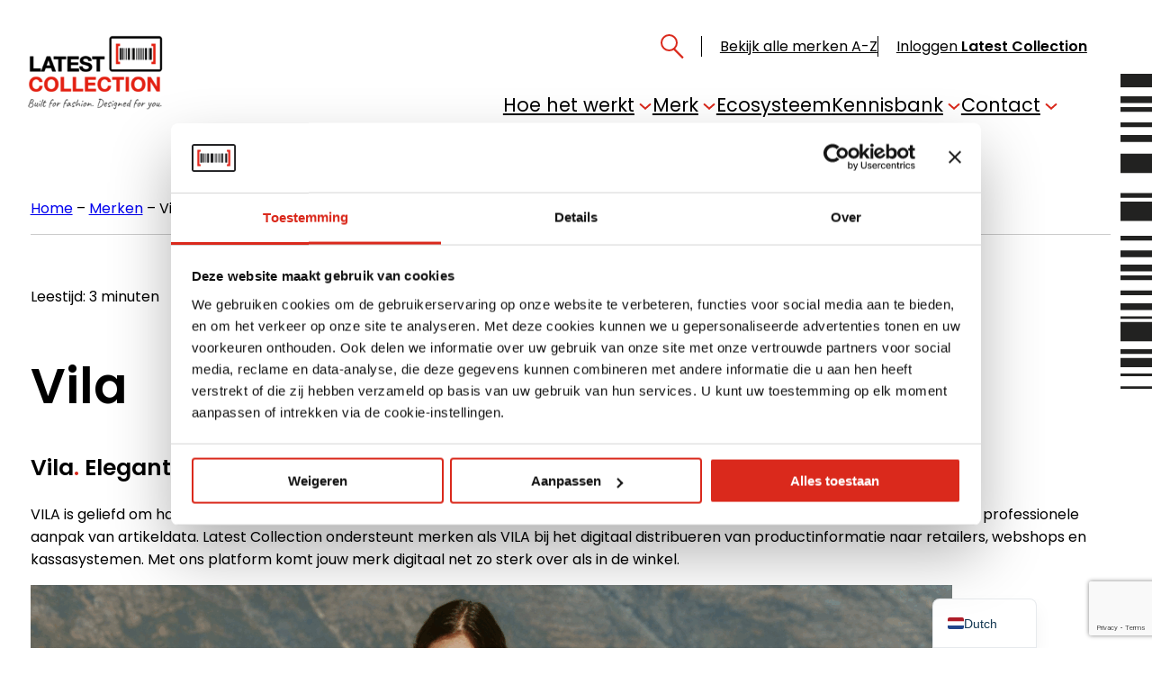

--- FILE ---
content_type: text/html; charset=UTF-8
request_url: https://latestcollection.com/merken/vila/
body_size: 71897
content:
<!DOCTYPE html>
<html lang="nl-NL" prefix="og: https://ogp.me/ns#">
<head>
	<meta charset="UTF-8" />
	<script type="text/javascript" src="[data-uri]" defer></script>
<script type="text/javascript"
		id="Cookiebot"
		src="https://consent.cookiebot.com/uc.js"
		data-implementation="wp"
		data-cbid="2fb24ba6-6007-445a-9b06-62892604742f"
							async	 defer data-deferred="1"></script>
<meta name="viewport" content="width=device-width, initial-scale=1" />

<!-- Google Tag Manager for WordPress by gtm4wp.com -->
<script data-cfasync="false" data-pagespeed-no-defer>
	var gtm4wp_datalayer_name = "dataLayer";
	var dataLayer = dataLayer || [];
</script>
<!-- End Google Tag Manager for WordPress by gtm4wp.com -->
<!-- Search Engine Optimization door Rank Math PRO - https://rankmath.com/ -->
<meta name="description" content="VILA collectie centraal delen? Gebruik hét fashion B2B platform: Latest Collection. Gratis aanleveren voor merken Excel, CSV of API."/>
<meta name="robots" content="follow, index, max-snippet:-1, max-video-preview:-1, max-image-preview:large"/>
<link rel="canonical" href="https://latestcollection.com/merken/vila/" />
<meta property="og:locale" content="nl_NL" />
<meta property="og:type" content="article" />
<meta property="og:title" content="VILA 🤝 Latest Collection = Damesmode slim gedeeld" />
<meta property="og:description" content="Laat retailers VILA-data direct inladen via hét fashion B2B platform. Uniform, actueel en verkoopklaar.
#VILA #fashionB2B #retailtech #productdata #latestcollection" />
<meta property="og:url" content="https://latestcollection.com/merken/vila/" />
<meta property="og:site_name" content="Latest Collection" />
<meta property="article:publisher" content="https://www.facebook.com/LatestCollectionData/" />
<meta property="article:author" content="https://www.facebook.com/KimVVelsen/" />
<meta property="og:updated_time" content="2025-06-06T10:39:03+02:00" />
<meta property="og:image" content="https://latestcollection.com/wp-content/uploads/2023/08/Vila-kleding-vrouw-op-het-strand-data-latestcollection-1024x576.png" />
<meta property="og:image:secure_url" content="https://latestcollection.com/wp-content/uploads/2023/08/Vila-kleding-vrouw-op-het-strand-data-latestcollection-1024x576.png" />
<meta property="og:image:width" content="1024" />
<meta property="og:image:height" content="576" />
<meta property="og:image:alt" content="Vila kleding vrouw op het strand data latestcollection" />
<meta property="og:image:type" content="image/png" />
<meta name="twitter:card" content="summary_large_image" />
<meta name="twitter:title" content="VILA 🤝 Latest Collection = Damesmode slim gedeeld" />
<meta name="twitter:description" content="Laat retailers VILA-data direct inladen via hét fashion B2B platform. Uniform, actueel en verkoopklaar.
#VILA #fashionB2B #retailtech #productdata #latestcollection" />
<meta name="twitter:image" content="https://latestcollection.com/wp-content/uploads/2023/08/Vila-kleding-vrouw-op-het-strand-data-latestcollection-1024x576.png" />
<script type="application/ld+json" class="rank-math-schema-pro">{"@context":"https://schema.org","@graph":[[{"@context":"https://schema.org","@type":"SiteNavigationElement","@id":"#rank-math-toc","name":"Vila. Elegante damesmode, professioneel verspreid","url":"https://latestcollection.com/merken/vila/#Vila-Elegante-damesmode-professioneel-verspreid-fashionplatform-B2B"},{"@context":"https://schema.org","@type":"SiteNavigationElement","@id":"#rank-math-toc","name":"E\u00e9n platform voor alle artikeldata.","url":"https://latestcollection.com/merken/vila/#E\u00e9n-fashion-platform-voor-alle-artikeldata-Vila"},{"@context":"https://schema.org","@type":"SiteNavigationElement","@id":"#rank-math-toc","name":"Hoe lever ik als merk mijn VILA-artikeldata aan?","url":"https://latestcollection.com/merken/vila/#Hoe-lever-ik-als-merk-mijn-VILA-artikeldata-aan-B2B-Fashionplatform"},{"@context":"https://schema.org","@type":"SiteNavigationElement","@id":"#rank-math-toc","name":"Wat betekent dit voor kassaleveranciers?","url":"https://latestcollection.com/merken/vila/#Wat-betekent-koppeling-B2B-fashionplatform-voor-kassaleveranciers"},{"@context":"https://schema.org","@type":"SiteNavigationElement","@id":"#rank-math-toc","name":"Hoe vraag ik als retailer VILA-data aan?","url":"https://latestcollection.com/merken/vila/#Hoe-vraag-ik-als-retailer-VILA-data-B2B-fashionplatform-aan"},{"@context":"https://schema.org","@type":"SiteNavigationElement","@id":"#rank-math-toc","name":"Business Intelligence: Wat kan ik met de actuele data.","url":"https://latestcollection.com/merken/vila/#Business-Intelligence-Wat-kan-ik-met-de-actuele-data-Vila"},{"@context":"https://schema.org","@type":"SiteNavigationElement","@id":"#rank-math-toc","name":"E\u00e9n uniform platform voor mode: Latest Collection.","url":"https://latestcollection.com/merken/vila/#E\u00e9n-uniform-B2B-platform-voor-mode-Latest-Collection"}],{"@type":"Organization","@id":"https://latestcollection.com/#organization","name":"Latest Collection","url":"https://www.latestcollection.com","sameAs":["https://www.facebook.com/LatestCollectionData/"],"email":"sales@latestcollection.com","logo":{"@type":"ImageObject","@id":"https://latestcollection.com/#logo","url":"https://latestcollection.com/wp-content/uploads/2025/04/Latest-Collection-Datplatform-Fashionretail.png","contentUrl":"https://latestcollection.com/wp-content/uploads/2025/04/Latest-Collection-Datplatform-Fashionretail.png","caption":"Latest Collection","inLanguage":"nl-NL","width":"112","height":"112"},"description":"Bij Latest Collection maken we productdata moeiteloos. Wij zijn het grootste Europese dataplatform voor de fashionbranche en bieden merken, resellers en retailers \u00e9\u00e9n centrale bron van waarheid voor betrouwbare productinformatie.\r\n\r\n\u2705 Merken: Beheer en deel je productdata eenvoudig met volledige controle. Lever gratis aan via Excel, CSV of API.\r\n\u2705 Resellers: Verkoop onze data-only pakketten en lever actuele productinformatie aan je klanten.\r\n\u2705 Retailers: Ontvang kant-en-klare productdata rechtstreeks via je kassaleverancier, geen handmatig werk meer.\r\n\r\nMet onze slimme middleware maken we het beheren en uitwisselen van productinformatie sneller, eenvoudiger en nauwkeuriger. Minder fouten, meer tijd, altijd up-to-date.\r\n\r\nSluit je aan bij de toekomst van productdata."},{"@type":"WebSite","@id":"https://latestcollection.com/#website","url":"https://latestcollection.com","name":"Latest Collection","publisher":{"@id":"https://latestcollection.com/#organization"},"inLanguage":"nl-NL"},{"@type":"ImageObject","@id":"https://latestcollection.com/wp-content/uploads/2023/08/Vila-kleding-vrouw-op-het-strand-data-latestcollection-1024x576.png","url":"https://latestcollection.com/wp-content/uploads/2023/08/Vila-kleding-vrouw-op-het-strand-data-latestcollection-1024x576.png","width":"200","height":"200","inLanguage":"nl-NL"},{"@type":"BreadcrumbList","@id":"https://latestcollection.com/merken/vila/#breadcrumb","itemListElement":[{"@type":"ListItem","position":"1","item":{"@id":"https://latestcollection.com","name":"Home"}},{"@type":"ListItem","position":"2","item":{"@id":"https://latestcollection.com/merken/","name":"Merken"}},{"@type":"ListItem","position":"3","item":{"@id":"https://latestcollection.com/merken/vila/","name":"Vila"}}]},{"@type":"WebPage","@id":"https://latestcollection.com/merken/vila/#webpage","url":"https://latestcollection.com/merken/vila/","name":"VILA Productdata | Latest Collection \u2605","datePublished":"2023-08-04T14:38:06+02:00","dateModified":"2025-06-06T10:39:03+02:00","isPartOf":{"@id":"https://latestcollection.com/#website"},"primaryImageOfPage":{"@id":"https://latestcollection.com/wp-content/uploads/2023/08/Vila-kleding-vrouw-op-het-strand-data-latestcollection-1024x576.png"},"inLanguage":"nl-NL","breadcrumb":{"@id":"https://latestcollection.com/merken/vila/#breadcrumb"}}]}</script>
<!-- /Rank Math WordPress SEO plugin -->

<title>VILA Productdata | Latest Collection ★</title>
<link rel='dns-prefetch' href='//www.google.com' />
<link rel='dns-prefetch' href='//kit.fontawesome.com' />
<link rel='dns-prefetch' href='//www.googletagmanager.com' />
<link rel="alternate" type="application/rss+xml" title="Latest Collection &quot; feed" href="https://latestcollection.com/feed/" />
<link rel="alternate" type="application/rss+xml" title="Latest Collection &quot; reacties feed" href="https://latestcollection.com/comments/feed/" />
<link rel="alternate" title="oEmbed (JSON)" type="application/json+oembed" href="https://latestcollection.com/wp-json/oembed/1.0/embed?url=https%3A%2F%2Flatestcollection.com%2Fmerken%2Fvila%2F" />
<link rel="alternate" title="oEmbed (XML)" type="text/xml+oembed" href="https://latestcollection.com/wp-json/oembed/1.0/embed?url=https%3A%2F%2Flatestcollection.com%2Fmerken%2Fvila%2F&#038;format=xml" />
<style id='wp-img-auto-sizes-contain-inline-css'>
img:is([sizes=auto i],[sizes^="auto," i]){contain-intrinsic-size:3000px 1500px}
/*# sourceURL=wp-img-auto-sizes-contain-inline-css */
</style>
<style id="litespeed-ccss">:root{--wp-admin-theme-color:#3858e9;--wp-admin-theme-color--rgb:56,88,233;--wp-admin-theme-color-darker-10:#2145e6;--wp-admin-theme-color-darker-10--rgb:33,69,230;--wp-admin-theme-color-darker-20:#183ad6;--wp-admin-theme-color-darker-20--rgb:24,58,214;--wp-admin-border-width-focus:2px}:root{--wp-admin-theme-color:#007cba;--wp-admin-theme-color--rgb:0,124,186;--wp-admin-theme-color-darker-10:#006ba1;--wp-admin-theme-color-darker-10--rgb:0,107,161;--wp-admin-theme-color-darker-20:#005a87;--wp-admin-theme-color-darker-20--rgb:0,90,135;--wp-admin-border-width-focus:2px;--wp-block-synced-color:#7a00df;--wp-block-synced-color--rgb:122,0,223;--wp-bound-block-color:var(--wp-block-synced-color)}:root{--wp-admin-theme-color:#007cba;--wp-admin-theme-color--rgb:0,124,186;--wp-admin-theme-color-darker-10:#006ba1;--wp-admin-theme-color-darker-10--rgb:0,107,161;--wp-admin-theme-color-darker-20:#005a87;--wp-admin-theme-color-darker-20--rgb:0,90,135;--wp-admin-border-width-focus:2px;--wp-block-synced-color:#7a00df;--wp-block-synced-color--rgb:122,0,223;--wp-bound-block-color:var(--wp-block-synced-color)}.items-justified-right{justify-content:flex-end}.items-justified-space-between{justify-content:space-between}:root{--wp-admin-theme-color:#007cba;--wp-admin-theme-color--rgb:0,124,186;--wp-admin-theme-color-darker-10:#006ba1;--wp-admin-theme-color-darker-10--rgb:0,107,161;--wp-admin-theme-color-darker-20:#005a87;--wp-admin-theme-color-darker-20--rgb:0,90,135;--wp-admin-border-width-focus:2px;--wp-block-synced-color:#7a00df;--wp-block-synced-color--rgb:122,0,223;--wp-bound-block-color:var(--wp-block-synced-color)}:root{--wp-admin-theme-color:#007cba;--wp-admin-theme-color--rgb:0,124,186;--wp-admin-theme-color-darker-10:#006ba1;--wp-admin-theme-color-darker-10--rgb:0,107,161;--wp-admin-theme-color-darker-20:#005a87;--wp-admin-theme-color-darker-20--rgb:0,90,135;--wp-admin-border-width-focus:2px;--wp-block-synced-color:#7a00df;--wp-block-synced-color--rgb:122,0,223;--wp-bound-block-color:var(--wp-block-synced-color)}:root{--wp-admin-theme-color:#007cba;--wp-admin-theme-color--rgb:0,124,186;--wp-admin-theme-color-darker-10:#006ba1;--wp-admin-theme-color-darker-10--rgb:0,107,161;--wp-admin-theme-color-darker-20:#005a87;--wp-admin-theme-color-darker-20--rgb:0,90,135;--wp-admin-border-width-focus:2px;--wp-block-synced-color:#7a00df;--wp-block-synced-color--rgb:122,0,223;--wp-bound-block-color:var(--wp-block-synced-color)}:root{--background-color:#f3f3f3;--header-h1-color:#fff;--header-h1-margin:0 0 5px 0;--header-h1-font-size:6.2rem;--display-logo-wit:block;--display-logo-grijs:none;--content-padding:10px 160px 60px 60px;--content-margin:-60px;--content-width:65%;--afbeelding-overflow:hidden;--border-container-spacing:50px}:root{--background-color:#f3f3f3;--header-h1-color:#fff;--header-h1-margin:0 0 5px 0;--header-h1-font-size:6.2rem;--display-logo-wit:block;--display-logo-grijs:none;--content-padding:10px 160px 60px 60px;--content-margin:-60px;--content-width:65%;--afbeelding-overflow:hidden;--border-container-spacing:50px}.wp-block-site-logo{box-sizing:border-box;line-height:0}.wp-block-site-logo a{display:inline-block;line-height:0}.wp-block-site-logo img{height:auto;max-width:100%}.wp-block-site-logo a,.wp-block-site-logo img{border-radius:inherit}.wp-block-search__button{margin-left:10px;word-break:normal}.wp-block-search__button.has-icon{line-height:0}.wp-block-search__button svg{height:1.25em;min-height:24px;min-width:24px;width:1.25em;fill:currentColor;vertical-align:text-bottom}:where(.wp-block-search__button){border:1px solid #ccc;padding:6px 10px}.wp-block-search__inside-wrapper{display:flex;flex:auto;flex-wrap:nowrap;max-width:100%}.wp-block-search__label{width:100%}.wp-block-search__input{appearance:none;border:1px solid #949494;flex-grow:1;margin-left:0;margin-right:0;min-width:3rem;padding:8px;text-decoration:unset!important}:where(.wp-block-search__input){font-family:inherit;font-size:inherit;font-style:inherit;font-weight:inherit;letter-spacing:inherit;line-height:inherit;text-transform:inherit}:where(.wp-block-search__button-inside .wp-block-search__inside-wrapper){border:1px solid #949494;box-sizing:border-box;padding:4px}:where(.wp-block-search__button-inside .wp-block-search__inside-wrapper) .wp-block-search__input{border:none;border-radius:0;padding:0 4px}:where(.wp-block-search__button-inside .wp-block-search__inside-wrapper) :where(.wp-block-search__button){padding:4px 8px}.wp-block-search .wp-block-search__label{font-weight:700}.wp-block-search__button{border:1px solid #ccc;padding:.375em .625em}.wp-block-navigation .wp-block-navigation-item__label{overflow-wrap:break-word}.wp-block-navigation{position:relative;--navigation-layout-justification-setting:flex-start;--navigation-layout-direction:row;--navigation-layout-wrap:wrap;--navigation-layout-justify:flex-start;--navigation-layout-align:center}.wp-block-navigation ul{margin-bottom:0;margin-left:0;margin-top:0;padding-left:0}.wp-block-navigation ul,.wp-block-navigation ul li{list-style:none;padding:0}.wp-block-navigation .wp-block-navigation-item{align-items:center;background-color:inherit;display:flex;position:relative}.wp-block-navigation .wp-block-navigation-item__content{display:block}.wp-block-navigation .wp-block-navigation-item__content.wp-block-navigation-item__content{color:inherit}.wp-block-navigation :where(a){text-decoration:none}.wp-block-navigation .wp-block-navigation__submenu-icon{align-self:center;background-color:inherit;border:none;color:currentColor;display:inline-block;font-size:inherit;height:.6em;line-height:0;margin-left:.25em;padding:0;width:.6em}.wp-block-navigation .wp-block-navigation__submenu-icon svg{display:inline-block;stroke:currentColor;height:inherit;margin-top:.075em;width:inherit}.wp-block-navigation.items-justified-right{--navigation-layout-justification-setting:flex-end;--navigation-layout-justify:flex-end}.wp-block-navigation.items-justified-space-between{--navigation-layout-justification-setting:space-between;--navigation-layout-justify:space-between}.wp-block-navigation .has-child .wp-block-navigation__submenu-container{align-items:normal;background-color:inherit;color:inherit;display:flex;flex-direction:column;height:0;left:-1px;opacity:0;overflow:hidden;position:absolute;top:100%;visibility:hidden;width:0;z-index:2}.wp-block-navigation .has-child .wp-block-navigation__submenu-container>.wp-block-navigation-item>.wp-block-navigation-item__content{display:flex;flex-grow:1}.wp-block-navigation .has-child .wp-block-navigation__submenu-container .wp-block-navigation-item__content{margin:0}.wp-block-navigation-submenu{display:flex;position:relative}.wp-block-navigation-submenu .wp-block-navigation__submenu-icon svg{stroke:currentColor}button.wp-block-navigation-item__content{background-color:initial;border:none;color:currentColor;font-family:inherit;font-size:inherit;font-style:inherit;font-weight:inherit;letter-spacing:inherit;line-height:inherit;text-align:left;text-transform:inherit}.wp-block-navigation-item.open-on-click .wp-block-navigation-submenu__toggle{padding-left:0;padding-right:.85em}.wp-block-navigation-item.open-on-click .wp-block-navigation-submenu__toggle+.wp-block-navigation__submenu-icon{margin-left:-.6em}.wp-block-navigation__container,.wp-block-navigation__responsive-close,.wp-block-navigation__responsive-container,.wp-block-navigation__responsive-container-content,.wp-block-navigation__responsive-dialog{gap:inherit}:where(.wp-block-navigation .wp-block-navigation__submenu-container .wp-block-navigation-item a:not(.wp-element-button)){padding:.5em 1em}.wp-block-navigation.items-justified-right .wp-block-navigation__container .has-child .wp-block-navigation__submenu-container{left:auto;right:0}.wp-block-navigation:not(.has-background) .wp-block-navigation__submenu-container{background-color:#fff;border:1px solid #00000026}.wp-block-navigation:not(.has-text-color) .wp-block-navigation__submenu-container{color:#000}.wp-block-navigation__container{align-items:var(--navigation-layout-align,initial);display:flex;flex-direction:var(--navigation-layout-direction,initial);flex-wrap:var(--navigation-layout-wrap,wrap);justify-content:var(--navigation-layout-justify,initial);list-style:none;margin:0;padding-left:0}.wp-block-navigation__container:only-child{flex-grow:1}.wp-block-navigation__responsive-container{bottom:0;display:none;left:0;position:fixed;right:0;top:0}.wp-block-navigation__responsive-container :where(.wp-block-navigation-item a){color:inherit}.wp-block-navigation__responsive-container .wp-block-navigation__responsive-container-content{align-items:var(--navigation-layout-align,initial);display:flex;flex-direction:var(--navigation-layout-direction,initial);flex-wrap:var(--navigation-layout-wrap,wrap);justify-content:var(--navigation-layout-justify,initial)}.wp-block-navigation__responsive-container:not(.is-menu-open.is-menu-open){background-color:inherit!important;color:inherit!important}.wp-block-navigation__responsive-container-close,.wp-block-navigation__responsive-container-open{background:#0000;border:none;color:currentColor;margin:0;padding:0;text-transform:inherit;vertical-align:middle}.wp-block-navigation__responsive-container-close svg,.wp-block-navigation__responsive-container-open svg{fill:currentColor;display:block;height:24px;width:24px}.wp-block-navigation__responsive-container-open{display:flex}.wp-block-navigation__responsive-container-open.wp-block-navigation__responsive-container-open.wp-block-navigation__responsive-container-open{font-family:inherit;font-size:inherit;font-weight:inherit}.wp-block-navigation__responsive-container-close{position:absolute;right:0;top:0;z-index:2}.wp-block-navigation__responsive-container-close.wp-block-navigation__responsive-container-close.wp-block-navigation__responsive-container-close{font-family:inherit;font-size:inherit;font-weight:inherit}.wp-block-navigation__responsive-close{width:100%}.wp-block-navigation__responsive-dialog{position:relative}.wp-block-group{box-sizing:border-box}:where(.wp-block-group.wp-block-group-is-layout-constrained){position:relative}:where(.wp-block-group.has-background){padding:1.25em 2.375em}.wp-block-columns{align-items:normal!important;box-sizing:border-box;display:flex;flex-wrap:wrap!important}@media (min-width:782px){.wp-block-columns{flex-wrap:nowrap!important}}.wp-block-columns.is-not-stacked-on-mobile{flex-wrap:nowrap!important}.wp-block-columns.is-not-stacked-on-mobile>.wp-block-column{flex-basis:0%;flex-grow:1}.wp-block-columns.is-not-stacked-on-mobile>.wp-block-column[style*=flex-basis]{flex-grow:0}:where(.wp-block-columns){margin-bottom:1.75em}.wp-block-column{flex-grow:1;min-width:0;overflow-wrap:break-word;word-break:break-word}.wp-block-column.is-vertically-aligned-center{align-self:center}.wp-block-column.is-vertically-aligned-center{width:100%}.wp-block-spacer{clear:both}.wp-block-post-title{box-sizing:border-box;word-break:break-word}.wp-block-post-content{display:flow-root}.az-letters{white-space:initial}.az-letters>ul.az-links{padding:0;margin:0;width:100%;display:flex;flex-direction:row;flex-wrap:wrap;justify-content:center;font-size:1.2em}.az-letters>ul.az-links>li{list-style:none;width:2.6em;height:2.4em;box-sizing:border-box;margin:0 .1em .6em;border:2px solid #e5e5e5;background:#f5f5f5;color:#adadad;display:flex;align-items:center;justify-content:center}.az-letters>ul.az-links>li:before,.az-letters>ul.az-links>li:after{content:initial}.az-letters>ul.az-links>li a{color:#1f7d9a;text-decoration:none;border:0;box-shadow:none}div.letter-section div.back-to-top{display:var(--a-z-listing-back-to-top-display,block);width:100%;text-align:right}div.letter-section div.back-to-top a{text-transform:uppercase;font-size:.7em}div.letter-section div.back-to-top a:before,div.letter-section div.back-to-top a:after{font-family:dashicons;content:"";padding:.2em}ul{box-sizing:border-box}:root{--wp-admin-theme-color:#007cba;--wp-admin-theme-color--rgb:0,124,186;--wp-admin-theme-color-darker-10:#006ba1;--wp-admin-theme-color-darker-10--rgb:0,107,161;--wp-admin-theme-color-darker-20:#005a87;--wp-admin-theme-color-darker-20--rgb:0,90,135;--wp-admin-border-width-focus:2px;--wp-block-synced-color:#7a00df;--wp-block-synced-color--rgb:122,0,223;--wp-bound-block-color:var(--wp-block-synced-color)}:root{--wp--preset--font-size--normal:16px;--wp--preset--font-size--huge:42px}.items-justified-right{justify-content:flex-end}.items-justified-space-between{justify-content:space-between}.screen-reader-text{border:0;clip-path:inset(50%);height:1px;margin:-1px;overflow:hidden;padding:0;position:absolute;width:1px;word-wrap:normal!important}html :where([style*=border-width]){border-style:solid}.wp-block-search .wp-block-search__label{font-weight:700}.wp-block-search__button{border:1px solid #ccc;padding:.375em .625em}:where(.wp-block-group.has-background){padding:1.25em 2.375em}:root{--grid-gap:30px;--main-button-margin:10px 0 0 0}:root{--wp--preset--aspect-ratio--square:1;--wp--preset--aspect-ratio--4-3:4/3;--wp--preset--aspect-ratio--3-4:3/4;--wp--preset--aspect-ratio--3-2:3/2;--wp--preset--aspect-ratio--2-3:2/3;--wp--preset--aspect-ratio--16-9:16/9;--wp--preset--aspect-ratio--9-16:9/16;--wp--preset--color--black:#000000;--wp--preset--color--cyan-bluish-gray:#abb8c3;--wp--preset--color--white:#ffffff;--wp--preset--color--pale-pink:#f78da7;--wp--preset--color--vivid-red:#cf2e2e;--wp--preset--color--luminous-vivid-orange:#ff6900;--wp--preset--color--luminous-vivid-amber:#fcb900;--wp--preset--color--light-green-cyan:#7bdcb5;--wp--preset--color--vivid-green-cyan:#00d084;--wp--preset--color--pale-cyan-blue:#8ed1fc;--wp--preset--color--vivid-cyan-blue:#0693e3;--wp--preset--color--vivid-purple:#9b51e0;--wp--preset--color--background:#fff;--wp--preset--color--licht-grijs:#f3f3f3;--wp--preset--color--button:#0093c5;--wp--preset--color--primary:#da291c;--wp--preset--color--secondary:#000;--wp--preset--color--primary-steun:#dddddd;--wp--preset--color--secondary-steun:#ccdadf;--wp--preset--gradient--vivid-cyan-blue-to-vivid-purple:linear-gradient(135deg,rgba(6,147,227,1) 0%,rgb(155,81,224) 100%);--wp--preset--gradient--light-green-cyan-to-vivid-green-cyan:linear-gradient(135deg,rgb(122,220,180) 0%,rgb(0,208,130) 100%);--wp--preset--gradient--luminous-vivid-amber-to-luminous-vivid-orange:linear-gradient(135deg,rgba(252,185,0,1) 0%,rgba(255,105,0,1) 100%);--wp--preset--gradient--luminous-vivid-orange-to-vivid-red:linear-gradient(135deg,rgba(255,105,0,1) 0%,rgb(207,46,46) 100%);--wp--preset--gradient--very-light-gray-to-cyan-bluish-gray:linear-gradient(135deg,rgb(238,238,238) 0%,rgb(169,184,195) 100%);--wp--preset--gradient--cool-to-warm-spectrum:linear-gradient(135deg,rgb(74,234,220) 0%,rgb(151,120,209) 20%,rgb(207,42,186) 40%,rgb(238,44,130) 60%,rgb(251,105,98) 80%,rgb(254,248,76) 100%);--wp--preset--gradient--blush-light-purple:linear-gradient(135deg,rgb(255,206,236) 0%,rgb(152,150,240) 100%);--wp--preset--gradient--blush-bordeaux:linear-gradient(135deg,rgb(254,205,165) 0%,rgb(254,45,45) 50%,rgb(107,0,62) 100%);--wp--preset--gradient--luminous-dusk:linear-gradient(135deg,rgb(255,203,112) 0%,rgb(199,81,192) 50%,rgb(65,88,208) 100%);--wp--preset--gradient--pale-ocean:linear-gradient(135deg,rgb(255,245,203) 0%,rgb(182,227,212) 50%,rgb(51,167,181) 100%);--wp--preset--gradient--electric-grass:linear-gradient(135deg,rgb(202,248,128) 0%,rgb(113,206,126) 100%);--wp--preset--gradient--midnight:linear-gradient(135deg,rgb(2,3,129) 0%,rgb(40,116,252) 100%);--wp--preset--gradient--diagonal-highlight:linear-gradient(90deg,var(--wp--preset--color--primary-steun) 0%,var(--wp--preset--color--background) 100%);--wp--preset--gradient--diagonal-highlight-reverse:linear-gradient(90deg,var(--wp--preset--color--background) 0%,var(--wp--preset--color--primary-steun) 100%);--wp--preset--font-size--small:clamp(0.8rem, 2vw, 1rem);--wp--preset--font-size--medium:clamp(1rem, 2vw, 1.1rem);--wp--preset--font-size--large:clamp(1.15rem, 2vw, 1.3rem);--wp--preset--font-size--x-large:var(--wp--custom--typography--font-size--x-large);--wp--preset--font-family--system-font:"Poppins", serif;--wp--preset--spacing--20:0.44rem;--wp--preset--spacing--30:0.67rem;--wp--preset--spacing--40:1rem;--wp--preset--spacing--50:1.5rem;--wp--preset--spacing--60:2.25rem;--wp--preset--spacing--70:3.38rem;--wp--preset--spacing--80:5.06rem;--wp--preset--shadow--natural:6px 6px 9px rgba(0, 0, 0, 0.2);--wp--preset--shadow--deep:12px 12px 50px rgba(0, 0, 0, 0.4);--wp--preset--shadow--sharp:6px 6px 0px rgba(0, 0, 0, 0.2);--wp--preset--shadow--outlined:6px 6px 0px -3px rgba(255, 255, 255, 1), 6px 6px rgba(0, 0, 0, 1);--wp--preset--shadow--crisp:6px 6px 0px rgba(0, 0, 0, 1);--wp--custom--spacing--small:max(1.25rem, 2vw);--wp--custom--spacing--medium:clamp(2rem, 8vw, calc(3 * var(--wp--style--block-gap)));--wp--custom--spacing--large:clamp(4rem, 10vw, 8rem);--wp--custom--spacing--outer:var(--wp--custom--spacing--small, 1.25rem);--wp--custom--button--radius:5px;--wp--custom--button--font-weight:500;--wp--custom--button--padding:calc(.85em - 1px) calc(2.5em + 1px);--wp--custom--images--achtergrond:url(/wp-content/themes/softwear/dist/images/background-red.svg);--wp--custom--images--tijd:url(/wp-content/themes/softwear/dist/images/klok.svg);--wp--custom--images--assistent:url(/wp-content/themes/softwear/dist/images/assistent.svg);--wp--custom--images--beschikbaar:url(/wp-content/themes/softwear/dist/images/beschikbaar.svg);--wp--custom--images--betaalsysteem:url(/wp-content/themes/softwear/dist/images/betaalsysteem.svg);--wp--custom--images--betalingstermijn:url(/wp-content/themes/softwear/dist/images/betalingstermijn.svg);--wp--custom--images--cloud:url(/wp-content/themes/softwear/dist/images/cloud.svg);--wp--custom--images--collectie:url(/wp-content/themes/softwear/dist/images/collectie.svg);--wp--custom--images--deel:url(/wp-content/themes/softwear/dist/images/deel.svg);--wp--custom--images--derden:url(/wp-content/themes/softwear/dist/images/derden.svg);--wp--custom--images--geenvoorraad:url(/wp-content/themes/softwear/dist/images/geen-voorraad.svg);--wp--custom--images--kosten:url(/wp-content/themes/softwear/dist/images/kosten.svg);--wp--custom--images--label:url(/wp-content/themes/softwear/dist/images/label.svg);--wp--custom--images--maat:url(/wp-content/themes/softwear/dist/images/maat.svg);--wp--custom--images--marketing:url(/wp-content/themes/softwear/dist/images/marketing.svg);--wp--custom--images--merk:url(/wp-content/themes/softwear/dist/images/merk.svg);--wp--custom--images--minderfouten:url(/wp-content/themes/softwear/dist/images/minder-fouten.svg);--wp--custom--images--omzet:url(/wp-content/themes/softwear/dist/images/omzet.svg);--wp--custom--images--paperless:url(/wp-content/themes/softwear/dist/images/paperless.svg);--wp--custom--images--preorders:url(/wp-content/themes/softwear/dist/images/pre-orders.svg);--wp--custom--images--rapportageapp:url(/wp-content/themes/softwear/dist/images/rapportage-app.svg);--wp--custom--images--rapportage:url(/wp-content/themes/softwear/dist/images/rapportage.svg);--wp--custom--images--salessupport:url(/wp-content/themes/softwear/dist/images/salessupport.svg);--wp--custom--images--samenwerking:url(/wp-content/themes/softwear/dist/images/samenwerking.svg);--wp--custom--images--scanner:url(/wp-content/themes/softwear/dist/images/scanner.svg);--wp--custom--images--selectie:url(/wp-content/themes/softwear/dist/images/selectie.svg);--wp--custom--images--statistiek:url(/wp-content/themes/softwear/dist/images/statistiek.svg);--wp--custom--images--systeem:url(/wp-content/themes/softwear/dist/images/systeem.svg);--wp--custom--images--tijdsbesparing:url(/wp-content/themes/softwear/dist/images/tijdsbesparing.svg);--wp--custom--images--verkoopkanalen:url(/wp-content/themes/softwear/dist/images/verkoopkanalen.svg);--wp--custom--images--voorblijven:url(/wp-content/themes/softwear/dist/images/voorblijven.svg);--wp--custom--images--voorraad:url(/wp-content/themes/softwear/dist/images/voorraad.svg);--wp--custom--images--webshop:url(/wp-content/themes/softwear/dist/images/webshop.svg);--wp--custom--images--ribbon:url(/wp-content/themes/softwear/dist/images/ribbon.svg);--wp--custom--images--streepjescode:url(/wp-content/themes/softwear/dist/images/Streepjescode.svg);--wp--custom--images--facebook:url(/wp-content/themes/softwear/dist/images/facebook.svg);--wp--custom--images--instagram:url(/wp-content/themes/softwear/dist/images/instagram.svg);--wp--custom--images--linkedin:url(/wp-content/themes/softwear/dist/images/linkedin.svg);--wp--custom--images--nederlands:url(/wp-content/themes/softwear/dist/images/nl.jpg);--wp--custom--images--engels:url(/wp-content/themes/softwear/dist/images/en.jpg);--wp--custom--typography--font-size--large:clamp(1.44rem, 3vw, 1.77rem);--wp--custom--typography--font-size--x-large:clamp(1.728rem, 4vw, 2.369rem);--wp--custom--typography--font-size--huge:clamp(2.07rem, 4vw, 3.157rem);--wp--custom--typography--font-size--gigantic:clamp(2.388rem, 6vw, 3.409rem);--wp--custom--typography--font-size--colossal:clamp(3.25rem, 8vw, 6.25rem);--wp--custom--typography--line-height--tiny:1.15;--wp--custom--typography--line-height--small:1.2;--wp--custom--typography--line-height--medium:1.4;--wp--custom--typography--line-height--normal:1.6}.wp-block-heading{--wp--preset--font-size--large:var(--wp--custom--typography--font-size--large);--wp--preset--font-size--x-large:var(--wp--custom--typography--font-size--x-large);--wp--preset--font-size--huge:var(--wp--custom--typography--font-size--huge);--wp--preset--font-size--gigantic:var(--wp--custom--typography--font-size--gigantic);--wp--preset--font-size--colossal:var(--wp--custom--typography--font-size--colossal)}:root{--wp--style--global--content-size:960px;--wp--style--global--wide-size:1200px}:where(body){margin:0}:where(.wp-site-blocks)>*{margin-block-start:3.5rem;margin-block-end:0}:where(.wp-site-blocks)>:first-child{margin-block-start:0}:root{--wp--style--block-gap:3.5rem}:root :where(.is-layout-flow)>:first-child{margin-block-start:0}:root :where(.is-layout-flow)>:last-child{margin-block-end:0}:root :where(.is-layout-flow)>*{margin-block-start:3.5rem;margin-block-end:0}:root :where(.is-layout-constrained)>:first-child{margin-block-start:0}:root :where(.is-layout-constrained)>:last-child{margin-block-end:0}:root :where(.is-layout-constrained)>*{margin-block-start:3.5rem;margin-block-end:0}:root :where(.is-layout-flex){gap:3.5rem}.is-layout-constrained>:where(:not(.alignleft):not(.alignright):not(.alignfull)){max-width:var(--wp--style--global--content-size);margin-left:auto!important;margin-right:auto!important}.is-layout-constrained>.alignwide{max-width:var(--wp--style--global--wide-size)}body .is-layout-flex{display:flex}.is-layout-flex{flex-wrap:wrap;align-items:center}.is-layout-flex>:is(*,div){margin:0}body{background-color:var(--wp--preset--color--background);color:var(--wp--preset--color--secondary);font-family:var(--wp--preset--font-family--system-font);font-size:var(--wp--preset--font-size--medium);line-height:var(--wp--custom--typography--line-height--normal);padding-top:0;padding-right:0;padding-bottom:0;padding-left:0}a:where(:not(.wp-element-button)){color:var(--wp--preset--color--primary);font-weight:700;text-decoration:underline}h1{color:var(--wp--preset--color--secondary);font-family:var(--wp--preset--font-family--system-font);font-size:var(--wp--custom--typography--font-size--gigantic);line-height:var(--wp--custom--typography--line-height--tiny)}h2{color:var(--wp--preset--color--secondary);font-family:var(--wp--preset--font-family--system-font);font-size:var(--wp--custom--typography--font-size--x-large);font-weight:700;line-height:var(--wp--custom--typography--line-height--small)}:root :where(.wp-element-button,.wp-block-button__link){background-color:#32373c;border-width:0;color:#fff;font-family:inherit;font-size:inherit;line-height:inherit;padding:calc(0.667em + 2px) calc(1.333em + 2px);text-decoration:none}.has-primary-color{color:var(--wp--preset--color--primary)!important}.has-licht-grijs-background-color{background-color:var(--wp--preset--color--licht-grijs)!important}.has-small-font-size{font-size:var(--wp--preset--font-size--small)!important}.has-system-font-font-family{font-family:var(--wp--preset--font-family--system-font)!important}:root :where(.wp-block-post-title){font-family:var(--wp--preset--font-family--system-font);font-style:normal;font-weight:700;line-height:var(--wp--custom--typography--line-height--tiny)}:root :where(p){margin-top:var(--wp--custom--spacing--small)}:root :where(.wp-block-post-content){font-size:var(--wp--preset--font-size--small)}.wp-container-core-column-is-layout-dd5ee366>*{margin-block-start:0;margin-block-end:0}.wp-container-core-column-is-layout-dd5ee366>*+*{margin-block-start:0;margin-block-end:0}.wp-container-core-navigation-is-layout-4fcda807{justify-content:flex-end}.wp-container-core-navigation-is-layout-fa30ff44{justify-content:space-between}.wp-container-core-group-is-layout-ccc5710a>:where(:not(.alignleft):not(.alignright):not(.alignfull)){margin-right:0!important}.wp-container-core-group-is-layout-ccc5710a>*{margin-block-start:0;margin-block-end:0}.wp-container-core-group-is-layout-ccc5710a>*+*{margin-block-start:0;margin-block-end:0}.wp-container-core-navigation-is-layout-d445cf74{justify-content:flex-end}.wp-container-core-columns-is-layout-f5991b6b{flex-wrap:nowrap;gap:0 0}.wp-container-core-group-is-layout-c55aabc1>*{margin-block-start:0;margin-block-end:0}.wp-container-core-group-is-layout-eb8839a5>*{margin-block-start:0;margin-block-end:0}body{display:block}.trp-floating-switcher{display:flex;flex-direction:column-reverse;position:fixed;z-index:99999;overflow:hidden;padding:var(--switcher-padding,10px);border:var(--border,none);border-radius:var(--border-radius,8px);background:var(--bg,#fff);width:var(--switcher-width,auto);top:var(--top,unset);right:var(--right,unset);bottom:var(--bottom,unset);left:var(--left,unset);box-shadow:0 10px 20px 0#0000000D}.trp-floating-switcher .trp-switcher-dropdown-list{flex-direction:column-reverse}.trp-language-switcher-inner{display:flex}.trp-floating-switcher .trp-language-switcher-inner{flex-direction:column-reverse}.trp-switcher-dropdown-list{display:flex;overflow-y:hidden;max-height:0}.trp-language-item{display:flex;align-items:center;gap:8px;padding:7px 16px;text-decoration:none;min-height:19px;box-sizing:content-box}.trp-language-item-name{display:inline-block;white-space:nowrap;overflow:hidden;text-overflow:ellipsis;color:var(--text,#000);font-size:var(--font-size,14px);line-height:1.2;font-family:-apple-system,BlinkMacSystemFont,"Segoe UI",Roboto,Oxygen-Sans,Ubuntu,Cantarell,"Helvetica Neue",sans-serif;font-weight:400}.trp-flag-image{border-radius:var(--flag-radius,0)!important;aspect-ratio:var(--aspect-ratio,4/3)!important;width:var(--flag-size,18px)!important;display:inline-block!important;height:auto!important}.trp-switcher-dropdown-list::-webkit-scrollbar{width:6px}.trp-switcher-dropdown-list::-webkit-scrollbar-track{background:#fff0}.trp-switcher-dropdown-list::-webkit-scrollbar-thumb{background-color:var(--text);border-radius:4px}html{-webkit-box-sizing:border-box;box-sizing:border-box}body{-moz-osx-font-smoothing:grayscale;-webkit-font-smoothing:antialiased}main,main .entry-content{margin-top:0!important}a{text-decoration-thickness:1px;text-underline-offset:.25ch}:root{--scroll-padding:175px}.wp-site-blocks,.wp-block-group.alignfull,.wp-block-group.has-background{padding-left:var(--wp--custom--spacing--outer);padding-right:var(--wp--custom--spacing--outer);background-color:var(--wp--preset--color--background)}.wp-site-blocks .alignfull,.wp-site-blocks>.wp-block-group.has-background{margin-left:calc(-1*var(--wp--custom--spacing--outer))!important;margin-right:calc(-1*var(--wp--custom--spacing--outer))!important;width:unset}h1.wp-block-post-title{-webkit-margin-before:3.5rem;margin-block-start:3.5rem;-webkit-margin-after:1.5rem;margin-block-end:1.5rem}@media only screen and (min-width:1200px){.wp-site-blocks::before{background-image:var(--wp--custom--images--streepjescode);background-size:cover;content:"";position:fixed;height:350px;width:35px;bottom:40%;right:0;z-index:887;visibility:visible;opacity:1}.wp-site-blocks::after{visibility:hidden;opacity:0;background-size:cover;content:"";position:fixed;height:350px;width:35px;bottom:10%;left:0;z-index:887;background-image:var(--wp--custom--images--streepjescode)}}body::before{content:"";display:block;width:100vw}body main{padding-top:var(--scroll-padding,0)}header .is-responsive{display:none}header .is-responsive button svg{height:40px;width:40px}header.wp-block-template-part{margin-left:calc(-1*var(--wp--custom--spacing--outer))!important;margin-right:calc(-1*var(--wp--custom--spacing--outer))!important;display:-webkit-box;display:-ms-flexbox;display:flex;position:fixed;z-index:5;background-color:#fff;width:100%}header.wp-block-template-part .alignfull .alignwide{padding-left:0!important;padding-right:0!important}header.wp-block-template-part .menuDesktop{margin-top:25px!important;display:inline-grid;grid-template-columns:1fr auto;-webkit-box-align:center;-ms-flex-align:center;align-items:center;gap:2em;width:100%}header.wp-block-template-part .menuDesktop ul.wp-block-navigation__container{gap:2em}header.wp-block-template-part .menuDesktop ul.wp-block-navigation__container li.wp-block-navigation-item.mobileItem{display:none}header.wp-block-template-part .menuDesktop ul.wp-block-navigation__container li.wp-block-navigation-item a.wp-block-navigation-item__content{color:var(--wp--preset--color--secondary);font-size:var(--wp--preset--font-size--large);font-weight:400}header.wp-block-template-part .menuDesktop ul.wp-block-navigation__container li.wp-block-navigation-item .wp-block-navigation__submenu-icon{height:1em;width:1em;color:var(--wp--preset--color--primary)}header.wp-block-template-part .menuDesktop ul.wp-block-navigation__container li.wp-block-navigation-item ul.wp-block-navigation__submenu-container{left:0;right:auto;padding:calc(0.2*var(--wp--custom--spacing--outer))}header.wp-block-template-part .menuDesktop ul.wp-block-navigation__container li.wp-block-navigation-item ul.wp-block-navigation__submenu-container li.wp-block-navigation-item a.wp-block-navigation-item__content{padding:.25em .5em;font-size:var(--wp--preset--font-size--medium)}header.wp-block-template-part .hideMobile{display:inline-grid;grid-template-columns:250px 15px auto;-webkit-box-align:center;-ms-flex-align:center;align-items:center;-webkit-box-pack:end;-ms-flex-pack:end;justify-content:end;width:100%;gap:1em}header.wp-block-template-part .hideMobile .wp-block-navigation{gap:1em;margin-left:7px!important}header.wp-block-template-part .hideMobile .wp-block-navigation ul.wp-block-navigation__container li.wp-block-navigation-item a.wp-block-navigation-item__content{font-weight:400;color:var(--wp--preset--color--secondary)}header.wp-block-template-part .hideMobile .wp-block-navigation ul.wp-block-navigation__container li.wp-block-navigation-item a.wp-block-navigation-item__content span.wp-block-navigation-item__label{border-left:solid 1px var(--wp--preset--color--secondary);padding-left:20px}header.wp-block-template-part .hideMobile .wp-block-search{width:100%}header.wp-block-template-part .hideMobile .wp-block-search .wp-block-search__inside-wrapper{padding:0;max-width:97%}header.wp-block-template-part .hideMobile .wp-block-search .wp-block-search__inside-wrapper .wp-block-search__input{padding:10px;font-size:1rem;font-family:var(--wp--preset--font-family--system-font)}header.wp-block-template-part .hideMobile .wp-block-search .wp-block-search__inside-wrapper .wp-block-search__button{border:0;background-color:inherit;color:var(--wp--preset--color--secondary);padding:0;margin:0}header.wp-block-template-part .hideMobile .wp-block-search .wp-block-search__inside-wrapper .wp-block-search__button svg.search-icon{height:40px;width:50px}header.wp-block-template-part .wp-block-navigation__responsive-container-close{right:-5px}header.wp-block-template-part .wp-block-group.alignfull{margin:0!important;width:100%;padding:0;background-color:inherit}.search-icon{width:27px;height:27px;position:relative;margin:auto;-ms-flex-item-align:center;align-self:center}.search-icon .search-line{width:15px;height:2px;background:var(--wp--preset--color--primary);display:inline-block;-webkit-transform:rotate(45deg);-o-transform:rotate(45deg);transform:rotate(45deg);position:absolute;top:20px;left:12px}.search-icon .search-circle{width:15px;height:15px;border:2px solid var(--wp--preset--color--primary);display:inline-block;position:absolute;top:0;left:0;border-radius:50%;background-color:#fff}@media only screen and (max-width:1200px){body main{padding-top:inherit}header .menuDesktop{display:none!important}header nav.wp-block-navigation ul li{display:none!important}header .wp-block-navigation__responsive-container-content ul.wp-block-navigation__container li.wp-block-navigation-item{display:inline-block!important;font-size:var(--wp--preset--font-size--large);text-align:left}header .wp-block-navigation__responsive-container-content ul.wp-block-navigation__container li.wp-block-navigation-item button{width:100%}header .wp-block-navigation__responsive-container-content ul.wp-block-navigation__container li.wp-block-navigation-item .wp-block-navigation__submenu-icon{top:0!important;padding:10px 0!important;width:28px;height:28px}header .wp-block-navigation__responsive-container-content ul.wp-block-navigation__container li.wp-block-navigation-item .wp-block-navigation__submenu-container{display:none}header .is-responsive{display:block!important}header .is-responsive ul.is-responsive li.wp-block-navigation-item{display:block!important;padding:10px 0}header .is-responsive .wp-block-search{width:100%;opacity:1!important;-webkit-transform:inherit!important;-o-transform:inherit!important;transform:inherit!important;display:block}header.wp-block-template-part img.custom-logo{width:165px}header.wp-block-template-part .hideMobile{grid-template-columns:1fr auto!important}header.wp-block-template-part .hideMobile .wp-block-navigation{margin-left:0!important;margin-right:15px}header.wp-block-template-part .hideMobile .wp-block-search__button-inside,header.wp-block-template-part .hideMobile .search-icon{display:none}header.wp-block-template-part .wp-block-group.alignfull{margin-left:calc(0.5*var(--wp--custom--spacing--outer))!important;margin-right:calc(0.5*var(--wp--custom--spacing--outer))!important}}@media only screen and (max-width:768px){header.wp-block-template-part .wp-block-group.alignwide.is-layout-constrained{padding-top:5px!important;padding-bottom:5px!important}header.wp-block-template-part .hideMobile{gap:1em}header.wp-block-template-part .hideMobile .wp-block-navigation{margin-left:0!important;margin-right:0}header.wp-block-template-part .alignfull .wp-block-columns{padding-top:0!important;padding-bottom:0!important}}@media only screen and (max-width:481px){header .wp-block-site-logo{max-width:225px}}.wp-block-post-template li:nth-of-type(1){grid-area:1/1/2/3}.wp-block-post-template li:nth-of-type(2){grid-area:1/3/2/4}.wp-block-post-template li:nth-of-type(3){grid-area:2/1/3/2}.wp-block-post-template li:nth-of-type(4){grid-area:2/2/3/3}.wp-block-post-template li:nth-of-type(5){grid-area:2/3/3/4}.wp-block-post-template li:nth-of-type(6){grid-area:3/1/4/2}.wp-block-post-template li:nth-of-type(7){grid-area:3/2/4/4}.wp-block-post-template li:nth-of-type(8){grid-area:4/1/5/2}.wp-block-post-template li:nth-of-type(9){grid-area:4/2/5/3}.wp-block-post-template li:nth-of-type(10){grid-area:4/3/5/4}@media only screen and (max-width:768px){.wp-block-post-template li:nth-of-type(1){grid-area:1/1/2/2}.wp-block-post-template li:nth-of-type(2){grid-area:2/1/3/2}.wp-block-post-template li:nth-of-type(3){grid-area:3/1/4/2}.wp-block-post-template li:nth-of-type(4){grid-area:4/1/5/2}.wp-block-post-template li:nth-of-type(5){grid-area:5/1/6/2}.wp-block-post-template li:nth-of-type(6){grid-area:6/1/7/2}.wp-block-post-template li:nth-of-type(7){grid-area:7/1/8/2}.wp-block-post-template li:nth-of-type(8){grid-area:8/1/9/2}.wp-block-post-template li:nth-of-type(9){grid-area:9/1/10/2}.wp-block-post-template li:nth-of-type(10){grid-area:10/1/11/2}}.wp-block-search__button{position:relative;padding:var(--wp--custom--button--padding);border-radius:calc(var(--wp--custom--button--radius)*1.5);font-weight:var(--wp--custom--button--font-weight);display:inline-block;outline:none;line-height:normal;text-decoration:none;border:2px solid;color:var(--wp--preset--color--background);background-color:var(--wp--preset--color--button);border-color:var(--wp--preset--color--button)}.wp-block-group.has-background{padding-top:calc(var(--wp--style--block-gap)*1);padding-bottom:calc(var(--wp--style--block-gap)*2)}.wp-block-group.alignwide{border-radius:calc(var(--wp--custom--button--radius)*2)}@media only screen and (min-width:768px){.wp-block-group.has-background{padding:calc(var(--wp--style--block-gap)*1)}}@media only screen and (max-width:768px){.wp-block-group.has-background{padding-bottom:calc(var(--wp--style--block-gap)*1)!important}}@media only screen and (max-width:1200px){.wp-block-indrukwekkend-kenmerken.columns-3 .card .content .card-content-container .card-content__icon{grid-area:1/1/3/2}.wp-block-indrukwekkend-kenmerken.columns-3 .card .content .card-content-container .card-content__post-title{grid-area:1/2/2/5}.wp-block-indrukwekkend-kenmerken.columns-3 .card .content .card-content-container .card-content__post-excerpt{grid-area:2/2/3/5;margin-top:0}}@media only screen and (max-width:1200px){.wp-block-columns.is-layout-flex{gap:1.5rem}}@media only screen and (max-width:1200px){.wp-block-columns.is-layout-flex{gap:1.5rem}}.az-listing .az-letters-wrap{background:var(--wp--preset--color--licht-grijs);border-radius:calc(var(--wp--custom--button--radius)*1)}.az-listing .az-letters-wrap ul.az-links{padding:10px}.az-listing .az-letters-wrap ul.az-links li{margin-bottom:0!important;background:#fff}.az-listing .az-letters-wrap ul.az-links li a span{font-weight:500}.az-listing .items-outer .items-inner .letter-section .back-to-top{display:none!important}.rank-math-breadcrumb{border-bottom:solid 1px #ccc;-webkit-margin-after:3.5rem;margin-block-end:3.5rem;max-width:var(--wp--style--global--wide-size)!important}.wp-block-query ul.is-style-indrukwekkend-referenties li{grid-area:1}@media only screen and (max-width:768px){.wp-block-query ul.is-style-indrukwekkend-referenties li{grid-area:inherit!important}}#a-z-listing-1{--a-z-listing-column-count:3}#a-z-listing-1{--a-z-listing-column-gap:10px}#a-z-listing-1{--a-z-listing-column-width:400}</style><script src="[data-uri]" defer></script>
<link data-asynced="1" as="style" onload="this.onload=null;this.rel='stylesheet'"  rel='preload' id='wp-components-css' href='https://latestcollection.com/wp-includes/css/dist/components/style.min.css?ver=6.9' media='all' /><noscript><link rel='stylesheet' href='https://latestcollection.com/wp-includes/css/dist/components/style.min.css?ver=6.9' media='all' /></noscript>
<link data-asynced="1" as="style" onload="this.onload=null;this.rel='stylesheet'"  rel='preload' id='wp-preferences-css' href='https://latestcollection.com/wp-includes/css/dist/preferences/style.min.css?ver=6.9' media='all' /><noscript><link rel='stylesheet' href='https://latestcollection.com/wp-includes/css/dist/preferences/style.min.css?ver=6.9' media='all' /></noscript>
<link data-asynced="1" as="style" onload="this.onload=null;this.rel='stylesheet'"  rel='preload' id='wp-block-editor-css' href='https://latestcollection.com/wp-includes/css/dist/block-editor/style.min.css?ver=6.9' media='all' /><noscript><link rel='stylesheet' href='https://latestcollection.com/wp-includes/css/dist/block-editor/style.min.css?ver=6.9' media='all' /></noscript>
<link data-asynced="1" as="style" onload="this.onload=null;this.rel='stylesheet'"  rel='preload' id='wp-reusable-blocks-css' href='https://latestcollection.com/wp-includes/css/dist/reusable-blocks/style.min.css?ver=6.9' media='all' /><noscript><link rel='stylesheet' href='https://latestcollection.com/wp-includes/css/dist/reusable-blocks/style.min.css?ver=6.9' media='all' /></noscript>
<link data-asynced="1" as="style" onload="this.onload=null;this.rel='stylesheet'"  rel='preload' id='wp-patterns-css' href='https://latestcollection.com/wp-includes/css/dist/patterns/style.min.css?ver=6.9' media='all' /><noscript><link rel='stylesheet' href='https://latestcollection.com/wp-includes/css/dist/patterns/style.min.css?ver=6.9' media='all' /></noscript>
<link data-asynced="1" as="style" onload="this.onload=null;this.rel='stylesheet'"  rel='preload' id='wp-editor-css' href='https://latestcollection.com/wp-includes/css/dist/editor/style.min.css?ver=6.9' media='all' /><noscript><link rel='stylesheet' href='https://latestcollection.com/wp-includes/css/dist/editor/style.min.css?ver=6.9' media='all' /></noscript>
<link data-asynced="1" as="style" onload="this.onload=null;this.rel='stylesheet'"  rel='preload' id='indrukwekkend_blocks-cgb-style-css-css' href='https://latestcollection.com/wp-content/plugins/kenmerken/dist/blocks.style.build.css?ver=1698656160' media='all' /><noscript><link rel='stylesheet' href='https://latestcollection.com/wp-content/plugins/kenmerken/dist/blocks.style.build.css?ver=1698656160' media='all' /></noscript>
<style id='wp-block-site-logo-inline-css'>
.wp-block-site-logo{box-sizing:border-box;line-height:0}.wp-block-site-logo a{display:inline-block;line-height:0}.wp-block-site-logo.is-default-size img{height:auto;width:120px}.wp-block-site-logo img{height:auto;max-width:100%}.wp-block-site-logo a,.wp-block-site-logo img{border-radius:inherit}.wp-block-site-logo.aligncenter{margin-left:auto;margin-right:auto;text-align:center}:root :where(.wp-block-site-logo.is-style-rounded){border-radius:9999px}
/*# sourceURL=https://latestcollection.com/wp-includes/blocks/site-logo/style.min.css */
</style>
<style id='wp-block-search-inline-css'>
.wp-block-search__button{margin-left:10px;word-break:normal}.wp-block-search__button.has-icon{line-height:0}.wp-block-search__button svg{height:1.25em;min-height:24px;min-width:24px;width:1.25em;fill:currentColor;vertical-align:text-bottom}:where(.wp-block-search__button){border:1px solid #ccc;padding:6px 10px}.wp-block-search__inside-wrapper{display:flex;flex:auto;flex-wrap:nowrap;max-width:100%}.wp-block-search__label{width:100%}.wp-block-search.wp-block-search__button-only .wp-block-search__button{box-sizing:border-box;display:flex;flex-shrink:0;justify-content:center;margin-left:0;max-width:100%}.wp-block-search.wp-block-search__button-only .wp-block-search__inside-wrapper{min-width:0!important;transition-property:width}.wp-block-search.wp-block-search__button-only .wp-block-search__input{flex-basis:100%;transition-duration:.3s}.wp-block-search.wp-block-search__button-only.wp-block-search__searchfield-hidden,.wp-block-search.wp-block-search__button-only.wp-block-search__searchfield-hidden .wp-block-search__inside-wrapper{overflow:hidden}.wp-block-search.wp-block-search__button-only.wp-block-search__searchfield-hidden .wp-block-search__input{border-left-width:0!important;border-right-width:0!important;flex-basis:0;flex-grow:0;margin:0;min-width:0!important;padding-left:0!important;padding-right:0!important;width:0!important}:where(.wp-block-search__input){appearance:none;border:1px solid #949494;flex-grow:1;font-family:inherit;font-size:inherit;font-style:inherit;font-weight:inherit;letter-spacing:inherit;line-height:inherit;margin-left:0;margin-right:0;min-width:3rem;padding:8px;text-decoration:unset!important;text-transform:inherit}:where(.wp-block-search__button-inside .wp-block-search__inside-wrapper){background-color:#fff;border:1px solid #949494;box-sizing:border-box;padding:4px}:where(.wp-block-search__button-inside .wp-block-search__inside-wrapper) .wp-block-search__input{border:none;border-radius:0;padding:0 4px}:where(.wp-block-search__button-inside .wp-block-search__inside-wrapper) .wp-block-search__input:focus{outline:none}:where(.wp-block-search__button-inside .wp-block-search__inside-wrapper) :where(.wp-block-search__button){padding:4px 8px}.wp-block-search.aligncenter .wp-block-search__inside-wrapper{margin:auto}.wp-block[data-align=right] .wp-block-search.wp-block-search__button-only .wp-block-search__inside-wrapper{float:right}
/*# sourceURL=https://latestcollection.com/wp-includes/blocks/search/style.min.css */
</style>
<style id='wp-block-search-theme-inline-css'>
.wp-block-search .wp-block-search__label{font-weight:700}.wp-block-search__button{border:1px solid #ccc;padding:.375em .625em}
/*# sourceURL=https://latestcollection.com/wp-includes/blocks/search/theme.min.css */
</style>
<style id='wp-block-navigation-link-inline-css'>
.wp-block-navigation .wp-block-navigation-item__label{overflow-wrap:break-word}.wp-block-navigation .wp-block-navigation-item__description{display:none}.link-ui-tools{outline:1px solid #f0f0f0;padding:8px}.link-ui-block-inserter{padding-top:8px}.link-ui-block-inserter__back{margin-left:8px;text-transform:uppercase}
/*# sourceURL=https://latestcollection.com/wp-includes/blocks/navigation-link/style.min.css */
</style>
<style id='wp-block-navigation-inline-css'>
.wp-block-navigation{position:relative}.wp-block-navigation ul{margin-bottom:0;margin-left:0;margin-top:0;padding-left:0}.wp-block-navigation ul,.wp-block-navigation ul li{list-style:none;padding:0}.wp-block-navigation .wp-block-navigation-item{align-items:center;background-color:inherit;display:flex;position:relative}.wp-block-navigation .wp-block-navigation-item .wp-block-navigation__submenu-container:empty{display:none}.wp-block-navigation .wp-block-navigation-item__content{display:block;z-index:1}.wp-block-navigation .wp-block-navigation-item__content.wp-block-navigation-item__content{color:inherit}.wp-block-navigation.has-text-decoration-underline .wp-block-navigation-item__content,.wp-block-navigation.has-text-decoration-underline .wp-block-navigation-item__content:active,.wp-block-navigation.has-text-decoration-underline .wp-block-navigation-item__content:focus{text-decoration:underline}.wp-block-navigation.has-text-decoration-line-through .wp-block-navigation-item__content,.wp-block-navigation.has-text-decoration-line-through .wp-block-navigation-item__content:active,.wp-block-navigation.has-text-decoration-line-through .wp-block-navigation-item__content:focus{text-decoration:line-through}.wp-block-navigation :where(a),.wp-block-navigation :where(a:active),.wp-block-navigation :where(a:focus){text-decoration:none}.wp-block-navigation .wp-block-navigation__submenu-icon{align-self:center;background-color:inherit;border:none;color:currentColor;display:inline-block;font-size:inherit;height:.6em;line-height:0;margin-left:.25em;padding:0;width:.6em}.wp-block-navigation .wp-block-navigation__submenu-icon svg{display:inline-block;stroke:currentColor;height:inherit;margin-top:.075em;width:inherit}.wp-block-navigation{--navigation-layout-justification-setting:flex-start;--navigation-layout-direction:row;--navigation-layout-wrap:wrap;--navigation-layout-justify:flex-start;--navigation-layout-align:center}.wp-block-navigation.is-vertical{--navigation-layout-direction:column;--navigation-layout-justify:initial;--navigation-layout-align:flex-start}.wp-block-navigation.no-wrap{--navigation-layout-wrap:nowrap}.wp-block-navigation.items-justified-center{--navigation-layout-justification-setting:center;--navigation-layout-justify:center}.wp-block-navigation.items-justified-center.is-vertical{--navigation-layout-align:center}.wp-block-navigation.items-justified-right{--navigation-layout-justification-setting:flex-end;--navigation-layout-justify:flex-end}.wp-block-navigation.items-justified-right.is-vertical{--navigation-layout-align:flex-end}.wp-block-navigation.items-justified-space-between{--navigation-layout-justification-setting:space-between;--navigation-layout-justify:space-between}.wp-block-navigation .has-child .wp-block-navigation__submenu-container{align-items:normal;background-color:inherit;color:inherit;display:flex;flex-direction:column;opacity:0;position:absolute;z-index:2}@media not (prefers-reduced-motion){.wp-block-navigation .has-child .wp-block-navigation__submenu-container{transition:opacity .1s linear}}.wp-block-navigation .has-child .wp-block-navigation__submenu-container{height:0;overflow:hidden;visibility:hidden;width:0}.wp-block-navigation .has-child .wp-block-navigation__submenu-container>.wp-block-navigation-item>.wp-block-navigation-item__content{display:flex;flex-grow:1;padding:.5em 1em}.wp-block-navigation .has-child .wp-block-navigation__submenu-container>.wp-block-navigation-item>.wp-block-navigation-item__content .wp-block-navigation__submenu-icon{margin-left:auto;margin-right:0}.wp-block-navigation .has-child .wp-block-navigation__submenu-container .wp-block-navigation-item__content{margin:0}.wp-block-navigation .has-child .wp-block-navigation__submenu-container{left:-1px;top:100%}@media (min-width:782px){.wp-block-navigation .has-child .wp-block-navigation__submenu-container .wp-block-navigation__submenu-container{left:100%;top:-1px}.wp-block-navigation .has-child .wp-block-navigation__submenu-container .wp-block-navigation__submenu-container:before{background:#0000;content:"";display:block;height:100%;position:absolute;right:100%;width:.5em}.wp-block-navigation .has-child .wp-block-navigation__submenu-container .wp-block-navigation__submenu-icon{margin-right:.25em}.wp-block-navigation .has-child .wp-block-navigation__submenu-container .wp-block-navigation__submenu-icon svg{transform:rotate(-90deg)}}.wp-block-navigation .has-child .wp-block-navigation-submenu__toggle[aria-expanded=true]~.wp-block-navigation__submenu-container,.wp-block-navigation .has-child:not(.open-on-click):hover>.wp-block-navigation__submenu-container,.wp-block-navigation .has-child:not(.open-on-click):not(.open-on-hover-click):focus-within>.wp-block-navigation__submenu-container{height:auto;min-width:200px;opacity:1;overflow:visible;visibility:visible;width:auto}.wp-block-navigation.has-background .has-child .wp-block-navigation__submenu-container{left:0;top:100%}@media (min-width:782px){.wp-block-navigation.has-background .has-child .wp-block-navigation__submenu-container .wp-block-navigation__submenu-container{left:100%;top:0}}.wp-block-navigation-submenu{display:flex;position:relative}.wp-block-navigation-submenu .wp-block-navigation__submenu-icon svg{stroke:currentColor}button.wp-block-navigation-item__content{background-color:initial;border:none;color:currentColor;font-family:inherit;font-size:inherit;font-style:inherit;font-weight:inherit;letter-spacing:inherit;line-height:inherit;text-align:left;text-transform:inherit}.wp-block-navigation-submenu__toggle{cursor:pointer}.wp-block-navigation-submenu__toggle[aria-expanded=true]+.wp-block-navigation__submenu-icon>svg,.wp-block-navigation-submenu__toggle[aria-expanded=true]>svg{transform:rotate(180deg)}.wp-block-navigation-item.open-on-click .wp-block-navigation-submenu__toggle{padding-left:0;padding-right:.85em}.wp-block-navigation-item.open-on-click .wp-block-navigation-submenu__toggle+.wp-block-navigation__submenu-icon{margin-left:-.6em;pointer-events:none}.wp-block-navigation-item.open-on-click button.wp-block-navigation-item__content:not(.wp-block-navigation-submenu__toggle){padding:0}.wp-block-navigation .wp-block-page-list,.wp-block-navigation__container,.wp-block-navigation__responsive-close,.wp-block-navigation__responsive-container,.wp-block-navigation__responsive-container-content,.wp-block-navigation__responsive-dialog{gap:inherit}:where(.wp-block-navigation.has-background .wp-block-navigation-item a:not(.wp-element-button)),:where(.wp-block-navigation.has-background .wp-block-navigation-submenu a:not(.wp-element-button)){padding:.5em 1em}:where(.wp-block-navigation .wp-block-navigation__submenu-container .wp-block-navigation-item a:not(.wp-element-button)),:where(.wp-block-navigation .wp-block-navigation__submenu-container .wp-block-navigation-submenu a:not(.wp-element-button)),:where(.wp-block-navigation .wp-block-navigation__submenu-container .wp-block-navigation-submenu button.wp-block-navigation-item__content),:where(.wp-block-navigation .wp-block-navigation__submenu-container .wp-block-pages-list__item button.wp-block-navigation-item__content){padding:.5em 1em}.wp-block-navigation.items-justified-right .wp-block-navigation__container .has-child .wp-block-navigation__submenu-container,.wp-block-navigation.items-justified-right .wp-block-page-list>.has-child .wp-block-navigation__submenu-container,.wp-block-navigation.items-justified-space-between .wp-block-page-list>.has-child:last-child .wp-block-navigation__submenu-container,.wp-block-navigation.items-justified-space-between>.wp-block-navigation__container>.has-child:last-child .wp-block-navigation__submenu-container{left:auto;right:0}.wp-block-navigation.items-justified-right .wp-block-navigation__container .has-child .wp-block-navigation__submenu-container .wp-block-navigation__submenu-container,.wp-block-navigation.items-justified-right .wp-block-page-list>.has-child .wp-block-navigation__submenu-container .wp-block-navigation__submenu-container,.wp-block-navigation.items-justified-space-between .wp-block-page-list>.has-child:last-child .wp-block-navigation__submenu-container .wp-block-navigation__submenu-container,.wp-block-navigation.items-justified-space-between>.wp-block-navigation__container>.has-child:last-child .wp-block-navigation__submenu-container .wp-block-navigation__submenu-container{left:-1px;right:-1px}@media (min-width:782px){.wp-block-navigation.items-justified-right .wp-block-navigation__container .has-child .wp-block-navigation__submenu-container .wp-block-navigation__submenu-container,.wp-block-navigation.items-justified-right .wp-block-page-list>.has-child .wp-block-navigation__submenu-container .wp-block-navigation__submenu-container,.wp-block-navigation.items-justified-space-between .wp-block-page-list>.has-child:last-child .wp-block-navigation__submenu-container .wp-block-navigation__submenu-container,.wp-block-navigation.items-justified-space-between>.wp-block-navigation__container>.has-child:last-child .wp-block-navigation__submenu-container .wp-block-navigation__submenu-container{left:auto;right:100%}}.wp-block-navigation:not(.has-background) .wp-block-navigation__submenu-container{background-color:#fff;border:1px solid #00000026}.wp-block-navigation.has-background .wp-block-navigation__submenu-container{background-color:inherit}.wp-block-navigation:not(.has-text-color) .wp-block-navigation__submenu-container{color:#000}.wp-block-navigation__container{align-items:var(--navigation-layout-align,initial);display:flex;flex-direction:var(--navigation-layout-direction,initial);flex-wrap:var(--navigation-layout-wrap,wrap);justify-content:var(--navigation-layout-justify,initial);list-style:none;margin:0;padding-left:0}.wp-block-navigation__container .is-responsive{display:none}.wp-block-navigation__container:only-child,.wp-block-page-list:only-child{flex-grow:1}@keyframes overlay-menu__fade-in-animation{0%{opacity:0;transform:translateY(.5em)}to{opacity:1;transform:translateY(0)}}.wp-block-navigation__responsive-container{bottom:0;display:none;left:0;position:fixed;right:0;top:0}.wp-block-navigation__responsive-container :where(.wp-block-navigation-item a){color:inherit}.wp-block-navigation__responsive-container .wp-block-navigation__responsive-container-content{align-items:var(--navigation-layout-align,initial);display:flex;flex-direction:var(--navigation-layout-direction,initial);flex-wrap:var(--navigation-layout-wrap,wrap);justify-content:var(--navigation-layout-justify,initial)}.wp-block-navigation__responsive-container:not(.is-menu-open.is-menu-open){background-color:inherit!important;color:inherit!important}.wp-block-navigation__responsive-container.is-menu-open{background-color:inherit;display:flex;flex-direction:column}@media not (prefers-reduced-motion){.wp-block-navigation__responsive-container.is-menu-open{animation:overlay-menu__fade-in-animation .1s ease-out;animation-fill-mode:forwards}}.wp-block-navigation__responsive-container.is-menu-open{overflow:auto;padding:clamp(1rem,var(--wp--style--root--padding-top),20rem) clamp(1rem,var(--wp--style--root--padding-right),20rem) clamp(1rem,var(--wp--style--root--padding-bottom),20rem) clamp(1rem,var(--wp--style--root--padding-left),20rem);z-index:100000}.wp-block-navigation__responsive-container.is-menu-open .wp-block-navigation__responsive-container-content{align-items:var(--navigation-layout-justification-setting,inherit);display:flex;flex-direction:column;flex-wrap:nowrap;overflow:visible;padding-top:calc(2rem + 24px)}.wp-block-navigation__responsive-container.is-menu-open .wp-block-navigation__responsive-container-content,.wp-block-navigation__responsive-container.is-menu-open .wp-block-navigation__responsive-container-content .wp-block-navigation__container,.wp-block-navigation__responsive-container.is-menu-open .wp-block-navigation__responsive-container-content .wp-block-page-list{justify-content:flex-start}.wp-block-navigation__responsive-container.is-menu-open .wp-block-navigation__responsive-container-content .wp-block-navigation__submenu-icon{display:none}.wp-block-navigation__responsive-container.is-menu-open .wp-block-navigation__responsive-container-content .has-child .wp-block-navigation__submenu-container{border:none;height:auto;min-width:200px;opacity:1;overflow:initial;padding-left:2rem;padding-right:2rem;position:static;visibility:visible;width:auto}.wp-block-navigation__responsive-container.is-menu-open .wp-block-navigation__responsive-container-content .wp-block-navigation__container,.wp-block-navigation__responsive-container.is-menu-open .wp-block-navigation__responsive-container-content .wp-block-navigation__submenu-container{gap:inherit}.wp-block-navigation__responsive-container.is-menu-open .wp-block-navigation__responsive-container-content .wp-block-navigation__submenu-container{padding-top:var(--wp--style--block-gap,2em)}.wp-block-navigation__responsive-container.is-menu-open .wp-block-navigation__responsive-container-content .wp-block-navigation-item__content{padding:0}.wp-block-navigation__responsive-container.is-menu-open .wp-block-navigation__responsive-container-content .wp-block-navigation-item,.wp-block-navigation__responsive-container.is-menu-open .wp-block-navigation__responsive-container-content .wp-block-navigation__container,.wp-block-navigation__responsive-container.is-menu-open .wp-block-navigation__responsive-container-content .wp-block-page-list{align-items:var(--navigation-layout-justification-setting,initial);display:flex;flex-direction:column}.wp-block-navigation__responsive-container.is-menu-open .wp-block-navigation-item,.wp-block-navigation__responsive-container.is-menu-open .wp-block-navigation-item .wp-block-navigation__submenu-container,.wp-block-navigation__responsive-container.is-menu-open .wp-block-navigation__container,.wp-block-navigation__responsive-container.is-menu-open .wp-block-page-list{background:#0000!important;color:inherit!important}.wp-block-navigation__responsive-container.is-menu-open .wp-block-navigation__submenu-container.wp-block-navigation__submenu-container.wp-block-navigation__submenu-container.wp-block-navigation__submenu-container{left:auto;right:auto}@media (min-width:600px){.wp-block-navigation__responsive-container:not(.hidden-by-default):not(.is-menu-open){background-color:inherit;display:block;position:relative;width:100%;z-index:auto}.wp-block-navigation__responsive-container:not(.hidden-by-default):not(.is-menu-open) .wp-block-navigation__responsive-container-close{display:none}.wp-block-navigation__responsive-container.is-menu-open .wp-block-navigation__submenu-container.wp-block-navigation__submenu-container.wp-block-navigation__submenu-container.wp-block-navigation__submenu-container{left:0}}.wp-block-navigation:not(.has-background) .wp-block-navigation__responsive-container.is-menu-open{background-color:#fff}.wp-block-navigation:not(.has-text-color) .wp-block-navigation__responsive-container.is-menu-open{color:#000}.wp-block-navigation__toggle_button_label{font-size:1rem;font-weight:700}.wp-block-navigation__responsive-container-close,.wp-block-navigation__responsive-container-open{background:#0000;border:none;color:currentColor;cursor:pointer;margin:0;padding:0;text-transform:inherit;vertical-align:middle}.wp-block-navigation__responsive-container-close svg,.wp-block-navigation__responsive-container-open svg{fill:currentColor;display:block;height:24px;pointer-events:none;width:24px}.wp-block-navigation__responsive-container-open{display:flex}.wp-block-navigation__responsive-container-open.wp-block-navigation__responsive-container-open.wp-block-navigation__responsive-container-open{font-family:inherit;font-size:inherit;font-weight:inherit}@media (min-width:600px){.wp-block-navigation__responsive-container-open:not(.always-shown){display:none}}.wp-block-navigation__responsive-container-close{position:absolute;right:0;top:0;z-index:2}.wp-block-navigation__responsive-container-close.wp-block-navigation__responsive-container-close.wp-block-navigation__responsive-container-close{font-family:inherit;font-size:inherit;font-weight:inherit}.wp-block-navigation__responsive-close{width:100%}.has-modal-open .wp-block-navigation__responsive-close{margin-left:auto;margin-right:auto;max-width:var(--wp--style--global--wide-size,100%)}.wp-block-navigation__responsive-close:focus{outline:none}.is-menu-open .wp-block-navigation__responsive-close,.is-menu-open .wp-block-navigation__responsive-container-content,.is-menu-open .wp-block-navigation__responsive-dialog{box-sizing:border-box}.wp-block-navigation__responsive-dialog{position:relative}.has-modal-open .admin-bar .is-menu-open .wp-block-navigation__responsive-dialog{margin-top:46px}@media (min-width:782px){.has-modal-open .admin-bar .is-menu-open .wp-block-navigation__responsive-dialog{margin-top:32px}}html.has-modal-open{overflow:hidden}
/*# sourceURL=https://latestcollection.com/wp-includes/blocks/navigation/style.min.css */
</style>
<style id='wp-block-group-inline-css'>
.wp-block-group{box-sizing:border-box}:where(.wp-block-group.wp-block-group-is-layout-constrained){position:relative}
/*# sourceURL=https://latestcollection.com/wp-includes/blocks/group/style.min.css */
</style>
<style id='wp-block-group-theme-inline-css'>
:where(.wp-block-group.has-background){padding:1.25em 2.375em}
/*# sourceURL=https://latestcollection.com/wp-includes/blocks/group/theme.min.css */
</style>
<style id='wp-block-columns-inline-css'>
.wp-block-columns{box-sizing:border-box;display:flex;flex-wrap:wrap!important}@media (min-width:782px){.wp-block-columns{flex-wrap:nowrap!important}}.wp-block-columns{align-items:normal!important}.wp-block-columns.are-vertically-aligned-top{align-items:flex-start}.wp-block-columns.are-vertically-aligned-center{align-items:center}.wp-block-columns.are-vertically-aligned-bottom{align-items:flex-end}@media (max-width:781px){.wp-block-columns:not(.is-not-stacked-on-mobile)>.wp-block-column{flex-basis:100%!important}}@media (min-width:782px){.wp-block-columns:not(.is-not-stacked-on-mobile)>.wp-block-column{flex-basis:0;flex-grow:1}.wp-block-columns:not(.is-not-stacked-on-mobile)>.wp-block-column[style*=flex-basis]{flex-grow:0}}.wp-block-columns.is-not-stacked-on-mobile{flex-wrap:nowrap!important}.wp-block-columns.is-not-stacked-on-mobile>.wp-block-column{flex-basis:0;flex-grow:1}.wp-block-columns.is-not-stacked-on-mobile>.wp-block-column[style*=flex-basis]{flex-grow:0}:where(.wp-block-columns){margin-bottom:1.75em}:where(.wp-block-columns.has-background){padding:1.25em 2.375em}.wp-block-column{flex-grow:1;min-width:0;overflow-wrap:break-word;word-break:break-word}.wp-block-column.is-vertically-aligned-top{align-self:flex-start}.wp-block-column.is-vertically-aligned-center{align-self:center}.wp-block-column.is-vertically-aligned-bottom{align-self:flex-end}.wp-block-column.is-vertically-aligned-stretch{align-self:stretch}.wp-block-column.is-vertically-aligned-bottom,.wp-block-column.is-vertically-aligned-center,.wp-block-column.is-vertically-aligned-top{width:100%}
/*# sourceURL=https://latestcollection.com/wp-includes/blocks/columns/style.min.css */
</style>
<style id='wp-block-template-part-theme-inline-css'>
:root :where(.wp-block-template-part.has-background){margin-bottom:0;margin-top:0;padding:1.25em 2.375em}
/*# sourceURL=https://latestcollection.com/wp-includes/blocks/template-part/theme.min.css */
</style>
<style id='wp-block-spacer-inline-css'>
.wp-block-spacer{clear:both}
/*# sourceURL=https://latestcollection.com/wp-includes/blocks/spacer/style.min.css */
</style>
<style id='wp-block-post-title-inline-css'>
.wp-block-post-title{box-sizing:border-box;word-break:break-word}.wp-block-post-title :where(a){display:inline-block;font-family:inherit;font-size:inherit;font-style:inherit;font-weight:inherit;letter-spacing:inherit;line-height:inherit;text-decoration:inherit}
/*# sourceURL=https://latestcollection.com/wp-includes/blocks/post-title/style.min.css */
</style>
<style id='wp-block-heading-inline-css'>
h1:where(.wp-block-heading).has-background,h2:where(.wp-block-heading).has-background,h3:where(.wp-block-heading).has-background,h4:where(.wp-block-heading).has-background,h5:where(.wp-block-heading).has-background,h6:where(.wp-block-heading).has-background{padding:1.25em 2.375em}h1.has-text-align-left[style*=writing-mode]:where([style*=vertical-lr]),h1.has-text-align-right[style*=writing-mode]:where([style*=vertical-rl]),h2.has-text-align-left[style*=writing-mode]:where([style*=vertical-lr]),h2.has-text-align-right[style*=writing-mode]:where([style*=vertical-rl]),h3.has-text-align-left[style*=writing-mode]:where([style*=vertical-lr]),h3.has-text-align-right[style*=writing-mode]:where([style*=vertical-rl]),h4.has-text-align-left[style*=writing-mode]:where([style*=vertical-lr]),h4.has-text-align-right[style*=writing-mode]:where([style*=vertical-rl]),h5.has-text-align-left[style*=writing-mode]:where([style*=vertical-lr]),h5.has-text-align-right[style*=writing-mode]:where([style*=vertical-rl]),h6.has-text-align-left[style*=writing-mode]:where([style*=vertical-lr]),h6.has-text-align-right[style*=writing-mode]:where([style*=vertical-rl]){rotate:180deg}
/*# sourceURL=https://latestcollection.com/wp-includes/blocks/heading/style.min.css */
</style>
<style id='wp-block-paragraph-inline-css'>
.is-small-text{font-size:.875em}.is-regular-text{font-size:1em}.is-large-text{font-size:2.25em}.is-larger-text{font-size:3em}.has-drop-cap:not(:focus):first-letter{float:left;font-size:8.4em;font-style:normal;font-weight:100;line-height:.68;margin:.05em .1em 0 0;text-transform:uppercase}body.rtl .has-drop-cap:not(:focus):first-letter{float:none;margin-left:.1em}p.has-drop-cap.has-background{overflow:hidden}:root :where(p.has-background){padding:1.25em 2.375em}:where(p.has-text-color:not(.has-link-color)) a{color:inherit}p.has-text-align-left[style*="writing-mode:vertical-lr"],p.has-text-align-right[style*="writing-mode:vertical-rl"]{rotate:180deg}
/*# sourceURL=https://latestcollection.com/wp-includes/blocks/paragraph/style.min.css */
</style>
<style id='wp-block-image-inline-css'>
.wp-block-image>a,.wp-block-image>figure>a{display:inline-block}.wp-block-image img{box-sizing:border-box;height:auto;max-width:100%;vertical-align:bottom}@media not (prefers-reduced-motion){.wp-block-image img.hide{visibility:hidden}.wp-block-image img.show{animation:show-content-image .4s}}.wp-block-image[style*=border-radius] img,.wp-block-image[style*=border-radius]>a{border-radius:inherit}.wp-block-image.has-custom-border img{box-sizing:border-box}.wp-block-image.aligncenter{text-align:center}.wp-block-image.alignfull>a,.wp-block-image.alignwide>a{width:100%}.wp-block-image.alignfull img,.wp-block-image.alignwide img{height:auto;width:100%}.wp-block-image .aligncenter,.wp-block-image .alignleft,.wp-block-image .alignright,.wp-block-image.aligncenter,.wp-block-image.alignleft,.wp-block-image.alignright{display:table}.wp-block-image .aligncenter>figcaption,.wp-block-image .alignleft>figcaption,.wp-block-image .alignright>figcaption,.wp-block-image.aligncenter>figcaption,.wp-block-image.alignleft>figcaption,.wp-block-image.alignright>figcaption{caption-side:bottom;display:table-caption}.wp-block-image .alignleft{float:left;margin:.5em 1em .5em 0}.wp-block-image .alignright{float:right;margin:.5em 0 .5em 1em}.wp-block-image .aligncenter{margin-left:auto;margin-right:auto}.wp-block-image :where(figcaption){margin-bottom:1em;margin-top:.5em}.wp-block-image.is-style-circle-mask img{border-radius:9999px}@supports ((-webkit-mask-image:none) or (mask-image:none)) or (-webkit-mask-image:none){.wp-block-image.is-style-circle-mask img{border-radius:0;-webkit-mask-image:url('data:image/svg+xml;utf8,<svg viewBox="0 0 100 100" xmlns="http://www.w3.org/2000/svg"><circle cx="50" cy="50" r="50"/></svg>');mask-image:url('data:image/svg+xml;utf8,<svg viewBox="0 0 100 100" xmlns="http://www.w3.org/2000/svg"><circle cx="50" cy="50" r="50"/></svg>');mask-mode:alpha;-webkit-mask-position:center;mask-position:center;-webkit-mask-repeat:no-repeat;mask-repeat:no-repeat;-webkit-mask-size:contain;mask-size:contain}}:root :where(.wp-block-image.is-style-rounded img,.wp-block-image .is-style-rounded img){border-radius:9999px}.wp-block-image figure{margin:0}.wp-lightbox-container{display:flex;flex-direction:column;position:relative}.wp-lightbox-container img{cursor:zoom-in}.wp-lightbox-container img:hover+button{opacity:1}.wp-lightbox-container button{align-items:center;backdrop-filter:blur(16px) saturate(180%);background-color:#5a5a5a40;border:none;border-radius:4px;cursor:zoom-in;display:flex;height:20px;justify-content:center;opacity:0;padding:0;position:absolute;right:16px;text-align:center;top:16px;width:20px;z-index:100}@media not (prefers-reduced-motion){.wp-lightbox-container button{transition:opacity .2s ease}}.wp-lightbox-container button:focus-visible{outline:3px auto #5a5a5a40;outline:3px auto -webkit-focus-ring-color;outline-offset:3px}.wp-lightbox-container button:hover{cursor:pointer;opacity:1}.wp-lightbox-container button:focus{opacity:1}.wp-lightbox-container button:focus,.wp-lightbox-container button:hover,.wp-lightbox-container button:not(:hover):not(:active):not(.has-background){background-color:#5a5a5a40;border:none}.wp-lightbox-overlay{box-sizing:border-box;cursor:zoom-out;height:100vh;left:0;overflow:hidden;position:fixed;top:0;visibility:hidden;width:100%;z-index:100000}.wp-lightbox-overlay .close-button{align-items:center;cursor:pointer;display:flex;justify-content:center;min-height:40px;min-width:40px;padding:0;position:absolute;right:calc(env(safe-area-inset-right) + 16px);top:calc(env(safe-area-inset-top) + 16px);z-index:5000000}.wp-lightbox-overlay .close-button:focus,.wp-lightbox-overlay .close-button:hover,.wp-lightbox-overlay .close-button:not(:hover):not(:active):not(.has-background){background:none;border:none}.wp-lightbox-overlay .lightbox-image-container{height:var(--wp--lightbox-container-height);left:50%;overflow:hidden;position:absolute;top:50%;transform:translate(-50%,-50%);transform-origin:top left;width:var(--wp--lightbox-container-width);z-index:9999999999}.wp-lightbox-overlay .wp-block-image{align-items:center;box-sizing:border-box;display:flex;height:100%;justify-content:center;margin:0;position:relative;transform-origin:0 0;width:100%;z-index:3000000}.wp-lightbox-overlay .wp-block-image img{height:var(--wp--lightbox-image-height);min-height:var(--wp--lightbox-image-height);min-width:var(--wp--lightbox-image-width);width:var(--wp--lightbox-image-width)}.wp-lightbox-overlay .wp-block-image figcaption{display:none}.wp-lightbox-overlay button{background:none;border:none}.wp-lightbox-overlay .scrim{background-color:#fff;height:100%;opacity:.9;position:absolute;width:100%;z-index:2000000}.wp-lightbox-overlay.active{visibility:visible}@media not (prefers-reduced-motion){.wp-lightbox-overlay.active{animation:turn-on-visibility .25s both}.wp-lightbox-overlay.active img{animation:turn-on-visibility .35s both}.wp-lightbox-overlay.show-closing-animation:not(.active){animation:turn-off-visibility .35s both}.wp-lightbox-overlay.show-closing-animation:not(.active) img{animation:turn-off-visibility .25s both}.wp-lightbox-overlay.zoom.active{animation:none;opacity:1;visibility:visible}.wp-lightbox-overlay.zoom.active .lightbox-image-container{animation:lightbox-zoom-in .4s}.wp-lightbox-overlay.zoom.active .lightbox-image-container img{animation:none}.wp-lightbox-overlay.zoom.active .scrim{animation:turn-on-visibility .4s forwards}.wp-lightbox-overlay.zoom.show-closing-animation:not(.active){animation:none}.wp-lightbox-overlay.zoom.show-closing-animation:not(.active) .lightbox-image-container{animation:lightbox-zoom-out .4s}.wp-lightbox-overlay.zoom.show-closing-animation:not(.active) .lightbox-image-container img{animation:none}.wp-lightbox-overlay.zoom.show-closing-animation:not(.active) .scrim{animation:turn-off-visibility .4s forwards}}@keyframes show-content-image{0%{visibility:hidden}99%{visibility:hidden}to{visibility:visible}}@keyframes turn-on-visibility{0%{opacity:0}to{opacity:1}}@keyframes turn-off-visibility{0%{opacity:1;visibility:visible}99%{opacity:0;visibility:visible}to{opacity:0;visibility:hidden}}@keyframes lightbox-zoom-in{0%{transform:translate(calc((-100vw + var(--wp--lightbox-scrollbar-width))/2 + var(--wp--lightbox-initial-left-position)),calc(-50vh + var(--wp--lightbox-initial-top-position))) scale(var(--wp--lightbox-scale))}to{transform:translate(-50%,-50%) scale(1)}}@keyframes lightbox-zoom-out{0%{transform:translate(-50%,-50%) scale(1);visibility:visible}99%{visibility:visible}to{transform:translate(calc((-100vw + var(--wp--lightbox-scrollbar-width))/2 + var(--wp--lightbox-initial-left-position)),calc(-50vh + var(--wp--lightbox-initial-top-position))) scale(var(--wp--lightbox-scale));visibility:hidden}}
/*# sourceURL=https://latestcollection.com/wp-includes/blocks/image/style.min.css */
</style>
<style id='wp-block-image-theme-inline-css'>
:root :where(.wp-block-image figcaption){color:#555;font-size:13px;text-align:center}.is-dark-theme :root :where(.wp-block-image figcaption){color:#ffffffa6}.wp-block-image{margin:0 0 1em}
/*# sourceURL=https://latestcollection.com/wp-includes/blocks/image/theme.min.css */
</style>
<style id='wp-block-button-inline-css'>
.wp-block-button__link{align-content:center;box-sizing:border-box;cursor:pointer;display:inline-block;height:100%;text-align:center;word-break:break-word}.wp-block-button__link.aligncenter{text-align:center}.wp-block-button__link.alignright{text-align:right}:where(.wp-block-button__link){border-radius:9999px;box-shadow:none;padding:calc(.667em + 2px) calc(1.333em + 2px);text-decoration:none}.wp-block-button[style*=text-decoration] .wp-block-button__link{text-decoration:inherit}.wp-block-buttons>.wp-block-button.has-custom-width{max-width:none}.wp-block-buttons>.wp-block-button.has-custom-width .wp-block-button__link{width:100%}.wp-block-buttons>.wp-block-button.has-custom-font-size .wp-block-button__link{font-size:inherit}.wp-block-buttons>.wp-block-button.wp-block-button__width-25{width:calc(25% - var(--wp--style--block-gap, .5em)*.75)}.wp-block-buttons>.wp-block-button.wp-block-button__width-50{width:calc(50% - var(--wp--style--block-gap, .5em)*.5)}.wp-block-buttons>.wp-block-button.wp-block-button__width-75{width:calc(75% - var(--wp--style--block-gap, .5em)*.25)}.wp-block-buttons>.wp-block-button.wp-block-button__width-100{flex-basis:100%;width:100%}.wp-block-buttons.is-vertical>.wp-block-button.wp-block-button__width-25{width:25%}.wp-block-buttons.is-vertical>.wp-block-button.wp-block-button__width-50{width:50%}.wp-block-buttons.is-vertical>.wp-block-button.wp-block-button__width-75{width:75%}.wp-block-button.is-style-squared,.wp-block-button__link.wp-block-button.is-style-squared{border-radius:0}.wp-block-button.no-border-radius,.wp-block-button__link.no-border-radius{border-radius:0!important}:root :where(.wp-block-button .wp-block-button__link.is-style-outline),:root :where(.wp-block-button.is-style-outline>.wp-block-button__link){border:2px solid;padding:.667em 1.333em}:root :where(.wp-block-button .wp-block-button__link.is-style-outline:not(.has-text-color)),:root :where(.wp-block-button.is-style-outline>.wp-block-button__link:not(.has-text-color)){color:currentColor}:root :where(.wp-block-button .wp-block-button__link.is-style-outline:not(.has-background)),:root :where(.wp-block-button.is-style-outline>.wp-block-button__link:not(.has-background)){background-color:initial;background-image:none}
/*# sourceURL=https://latestcollection.com/wp-includes/blocks/button/style.min.css */
</style>
<style id='wp-block-buttons-inline-css'>
.wp-block-buttons{box-sizing:border-box}.wp-block-buttons.is-vertical{flex-direction:column}.wp-block-buttons.is-vertical>.wp-block-button:last-child{margin-bottom:0}.wp-block-buttons>.wp-block-button{display:inline-block;margin:0}.wp-block-buttons.is-content-justification-left{justify-content:flex-start}.wp-block-buttons.is-content-justification-left.is-vertical{align-items:flex-start}.wp-block-buttons.is-content-justification-center{justify-content:center}.wp-block-buttons.is-content-justification-center.is-vertical{align-items:center}.wp-block-buttons.is-content-justification-right{justify-content:flex-end}.wp-block-buttons.is-content-justification-right.is-vertical{align-items:flex-end}.wp-block-buttons.is-content-justification-space-between{justify-content:space-between}.wp-block-buttons.aligncenter{text-align:center}.wp-block-buttons:not(.is-content-justification-space-between,.is-content-justification-right,.is-content-justification-left,.is-content-justification-center) .wp-block-button.aligncenter{margin-left:auto;margin-right:auto;width:100%}.wp-block-buttons[style*=text-decoration] .wp-block-button,.wp-block-buttons[style*=text-decoration] .wp-block-button__link{text-decoration:inherit}.wp-block-buttons.has-custom-font-size .wp-block-button__link{font-size:inherit}.wp-block-buttons .wp-block-button__link{width:100%}.wp-block-button.aligncenter{text-align:center}
/*# sourceURL=https://latestcollection.com/wp-includes/blocks/buttons/style.min.css */
</style>
<style id='wp-block-list-inline-css'>
ol,ul{box-sizing:border-box}:root :where(.wp-block-list.has-background){padding:1.25em 2.375em}
/*# sourceURL=https://latestcollection.com/wp-includes/blocks/list/style.min.css */
</style>
<style id='wp-block-post-content-inline-css'>
.wp-block-post-content{display:flow-root}
/*# sourceURL=https://latestcollection.com/wp-includes/blocks/post-content/style.min.css */
</style>
<link data-asynced="1" as="style" onload="this.onload=null;this.rel='stylesheet'"  rel='preload' id='a-z-listing-block-css' href='https://latestcollection.com/wp-content/plugins/a-z-listing/css/a-z-listing-default.css?ver=4.3.1' media='all' /><noscript><link rel='stylesheet' href='https://latestcollection.com/wp-content/plugins/a-z-listing/css/a-z-listing-default.css?ver=4.3.1' media='all' /></noscript>
<style id='wp-emoji-styles-inline-css'>

	img.wp-smiley, img.emoji {
		display: inline !important;
		border: none !important;
		box-shadow: none !important;
		height: 1em !important;
		width: 1em !important;
		margin: 0 0.07em !important;
		vertical-align: -0.1em !important;
		background: none !important;
		padding: 0 !important;
	}
/*# sourceURL=wp-emoji-styles-inline-css */
</style>
<style id='wp-block-library-inline-css'>
:root{--wp-block-synced-color:#7a00df;--wp-block-synced-color--rgb:122,0,223;--wp-bound-block-color:var(--wp-block-synced-color);--wp-editor-canvas-background:#ddd;--wp-admin-theme-color:#007cba;--wp-admin-theme-color--rgb:0,124,186;--wp-admin-theme-color-darker-10:#006ba1;--wp-admin-theme-color-darker-10--rgb:0,107,160.5;--wp-admin-theme-color-darker-20:#005a87;--wp-admin-theme-color-darker-20--rgb:0,90,135;--wp-admin-border-width-focus:2px}@media (min-resolution:192dpi){:root{--wp-admin-border-width-focus:1.5px}}.wp-element-button{cursor:pointer}:root .has-very-light-gray-background-color{background-color:#eee}:root .has-very-dark-gray-background-color{background-color:#313131}:root .has-very-light-gray-color{color:#eee}:root .has-very-dark-gray-color{color:#313131}:root .has-vivid-green-cyan-to-vivid-cyan-blue-gradient-background{background:linear-gradient(135deg,#00d084,#0693e3)}:root .has-purple-crush-gradient-background{background:linear-gradient(135deg,#34e2e4,#4721fb 50%,#ab1dfe)}:root .has-hazy-dawn-gradient-background{background:linear-gradient(135deg,#faaca8,#dad0ec)}:root .has-subdued-olive-gradient-background{background:linear-gradient(135deg,#fafae1,#67a671)}:root .has-atomic-cream-gradient-background{background:linear-gradient(135deg,#fdd79a,#004a59)}:root .has-nightshade-gradient-background{background:linear-gradient(135deg,#330968,#31cdcf)}:root .has-midnight-gradient-background{background:linear-gradient(135deg,#020381,#2874fc)}:root{--wp--preset--font-size--normal:16px;--wp--preset--font-size--huge:42px}.has-regular-font-size{font-size:1em}.has-larger-font-size{font-size:2.625em}.has-normal-font-size{font-size:var(--wp--preset--font-size--normal)}.has-huge-font-size{font-size:var(--wp--preset--font-size--huge)}.has-text-align-center{text-align:center}.has-text-align-left{text-align:left}.has-text-align-right{text-align:right}.has-fit-text{white-space:nowrap!important}#end-resizable-editor-section{display:none}.aligncenter{clear:both}.items-justified-left{justify-content:flex-start}.items-justified-center{justify-content:center}.items-justified-right{justify-content:flex-end}.items-justified-space-between{justify-content:space-between}.screen-reader-text{border:0;clip-path:inset(50%);height:1px;margin:-1px;overflow:hidden;padding:0;position:absolute;width:1px;word-wrap:normal!important}.screen-reader-text:focus{background-color:#ddd;clip-path:none;color:#444;display:block;font-size:1em;height:auto;left:5px;line-height:normal;padding:15px 23px 14px;text-decoration:none;top:5px;width:auto;z-index:100000}html :where(.has-border-color){border-style:solid}html :where([style*=border-top-color]){border-top-style:solid}html :where([style*=border-right-color]){border-right-style:solid}html :where([style*=border-bottom-color]){border-bottom-style:solid}html :where([style*=border-left-color]){border-left-style:solid}html :where([style*=border-width]){border-style:solid}html :where([style*=border-top-width]){border-top-style:solid}html :where([style*=border-right-width]){border-right-style:solid}html :where([style*=border-bottom-width]){border-bottom-style:solid}html :where([style*=border-left-width]){border-left-style:solid}html :where(img[class*=wp-image-]){height:auto;max-width:100%}:where(figure){margin:0 0 1em}html :where(.is-position-sticky){--wp-admin--admin-bar--position-offset:var(--wp-admin--admin-bar--height,0px)}@media screen and (max-width:600px){html :where(.is-position-sticky){--wp-admin--admin-bar--position-offset:0px}}
/*# sourceURL=/wp-includes/css/dist/block-library/common.min.css */
</style>
<link data-asynced="1" as="style" onload="this.onload=null;this.rel='stylesheet'"  rel='preload' id='wp-block-library-theme-css' href='https://latestcollection.com/wp-includes/css/dist/block-library/theme.min.css?ver=6.9' media='all' /><noscript><link rel='stylesheet' href='https://latestcollection.com/wp-includes/css/dist/block-library/theme.min.css?ver=6.9' media='all' /></noscript>
<link data-asynced="1" as="style" onload="this.onload=null;this.rel='stylesheet'"  rel='preload' id='IndrukwekkendSliders\af-blocks-css-css' href='https://latestcollection.com/wp-content/plugins/indrukwekkend-sliders/build/index.css?ver=1691138932' media='all' /><noscript><link rel='stylesheet' id='IndrukwekkendSliders\af-blocks-css-css' href='https://latestcollection.com/wp-content/plugins/indrukwekkend-sliders/build/index.css?ver=1691138932' media='all' /></noscript>
<style id='global-styles-inline-css'>
:root{--wp--preset--aspect-ratio--square: 1;--wp--preset--aspect-ratio--4-3: 4/3;--wp--preset--aspect-ratio--3-4: 3/4;--wp--preset--aspect-ratio--3-2: 3/2;--wp--preset--aspect-ratio--2-3: 2/3;--wp--preset--aspect-ratio--16-9: 16/9;--wp--preset--aspect-ratio--9-16: 9/16;--wp--preset--color--black: #000000;--wp--preset--color--cyan-bluish-gray: #abb8c3;--wp--preset--color--white: #ffffff;--wp--preset--color--pale-pink: #f78da7;--wp--preset--color--vivid-red: #cf2e2e;--wp--preset--color--luminous-vivid-orange: #ff6900;--wp--preset--color--luminous-vivid-amber: #fcb900;--wp--preset--color--light-green-cyan: #7bdcb5;--wp--preset--color--vivid-green-cyan: #00d084;--wp--preset--color--pale-cyan-blue: #8ed1fc;--wp--preset--color--vivid-cyan-blue: #0693e3;--wp--preset--color--vivid-purple: #9b51e0;--wp--preset--color--background: #fff;--wp--preset--color--licht-grijs: #f3f3f3;--wp--preset--color--button: #0093c5;--wp--preset--color--primary: #da291c;--wp--preset--color--secondary: #000;--wp--preset--color--primary-steun: #dddddd;--wp--preset--color--secondary-steun: #ccdadf;--wp--preset--gradient--vivid-cyan-blue-to-vivid-purple: linear-gradient(135deg,rgb(6,147,227) 0%,rgb(155,81,224) 100%);--wp--preset--gradient--light-green-cyan-to-vivid-green-cyan: linear-gradient(135deg,rgb(122,220,180) 0%,rgb(0,208,130) 100%);--wp--preset--gradient--luminous-vivid-amber-to-luminous-vivid-orange: linear-gradient(135deg,rgb(252,185,0) 0%,rgb(255,105,0) 100%);--wp--preset--gradient--luminous-vivid-orange-to-vivid-red: linear-gradient(135deg,rgb(255,105,0) 0%,rgb(207,46,46) 100%);--wp--preset--gradient--very-light-gray-to-cyan-bluish-gray: linear-gradient(135deg,rgb(238,238,238) 0%,rgb(169,184,195) 100%);--wp--preset--gradient--cool-to-warm-spectrum: linear-gradient(135deg,rgb(74,234,220) 0%,rgb(151,120,209) 20%,rgb(207,42,186) 40%,rgb(238,44,130) 60%,rgb(251,105,98) 80%,rgb(254,248,76) 100%);--wp--preset--gradient--blush-light-purple: linear-gradient(135deg,rgb(255,206,236) 0%,rgb(152,150,240) 100%);--wp--preset--gradient--blush-bordeaux: linear-gradient(135deg,rgb(254,205,165) 0%,rgb(254,45,45) 50%,rgb(107,0,62) 100%);--wp--preset--gradient--luminous-dusk: linear-gradient(135deg,rgb(255,203,112) 0%,rgb(199,81,192) 50%,rgb(65,88,208) 100%);--wp--preset--gradient--pale-ocean: linear-gradient(135deg,rgb(255,245,203) 0%,rgb(182,227,212) 50%,rgb(51,167,181) 100%);--wp--preset--gradient--electric-grass: linear-gradient(135deg,rgb(202,248,128) 0%,rgb(113,206,126) 100%);--wp--preset--gradient--midnight: linear-gradient(135deg,rgb(2,3,129) 0%,rgb(40,116,252) 100%);--wp--preset--gradient--diagonal-highlight: linear-gradient(90deg,var(--wp--preset--color--primary-steun) 0%,var(--wp--preset--color--background) 100%);--wp--preset--gradient--diagonal-highlight-reverse: linear-gradient(90deg,var(--wp--preset--color--background) 0%,var(--wp--preset--color--primary-steun) 100%);--wp--preset--font-size--small: clamp(0.8rem, 2vw, 1rem);--wp--preset--font-size--medium: clamp(1rem, 2vw, 1.1rem);--wp--preset--font-size--large: clamp(1.15rem, 2vw, 1.3rem);--wp--preset--font-size--x-large: var(--wp--custom--typography--font-size--x-large);--wp--preset--font-family--system-font: "Poppins", serif;--wp--preset--spacing--20: 0.44rem;--wp--preset--spacing--30: 0.67rem;--wp--preset--spacing--40: 1rem;--wp--preset--spacing--50: 1.5rem;--wp--preset--spacing--60: 2.25rem;--wp--preset--spacing--70: 3.38rem;--wp--preset--spacing--80: 5.06rem;--wp--preset--shadow--natural: 6px 6px 9px rgba(0, 0, 0, 0.2);--wp--preset--shadow--deep: 12px 12px 50px rgba(0, 0, 0, 0.4);--wp--preset--shadow--sharp: 6px 6px 0px rgba(0, 0, 0, 0.2);--wp--preset--shadow--outlined: 6px 6px 0px -3px rgb(255, 255, 255), 6px 6px rgb(0, 0, 0);--wp--preset--shadow--crisp: 6px 6px 0px rgb(0, 0, 0);--wp--custom--spacing--small: max(1.25rem, 2vw);--wp--custom--spacing--medium: clamp(2rem, 8vw, calc(3 * var(--wp--style--block-gap)));--wp--custom--spacing--large: clamp(4rem, 10vw, 8rem);--wp--custom--spacing--outer: var(--wp--custom--spacing--small, 1.25rem);--wp--custom--button--radius: 5px;--wp--custom--button--font-weight: 500;--wp--custom--button--padding: calc(.85em - 1px) calc(2.5em + 1px);--wp--custom--images--achtergrond: url(/wp-content/themes/softwear/dist/images/background-red.svg);--wp--custom--images--tijd: url(/wp-content/themes/softwear/dist/images/klok.svg);--wp--custom--images--assistent: url(/wp-content/themes/softwear/dist/images/assistent.svg);--wp--custom--images--beschikbaar: url(/wp-content/themes/softwear/dist/images/beschikbaar.svg);--wp--custom--images--betaalsysteem: url(/wp-content/themes/softwear/dist/images/betaalsysteem.svg);--wp--custom--images--betalingstermijn: url(/wp-content/themes/softwear/dist/images/betalingstermijn.svg);--wp--custom--images--cloud: url(/wp-content/themes/softwear/dist/images/cloud.svg);--wp--custom--images--collectie: url(/wp-content/themes/softwear/dist/images/collectie.svg);--wp--custom--images--deel: url(/wp-content/themes/softwear/dist/images/deel.svg);--wp--custom--images--derden: url(/wp-content/themes/softwear/dist/images/derden.svg);--wp--custom--images--geenvoorraad: url(/wp-content/themes/softwear/dist/images/geen-voorraad.svg);--wp--custom--images--kosten: url(/wp-content/themes/softwear/dist/images/kosten.svg);--wp--custom--images--label: url(/wp-content/themes/softwear/dist/images/label.svg);--wp--custom--images--maat: url(/wp-content/themes/softwear/dist/images/maat.svg);--wp--custom--images--marketing: url(/wp-content/themes/softwear/dist/images/marketing.svg);--wp--custom--images--merk: url(/wp-content/themes/softwear/dist/images/merk.svg);--wp--custom--images--minderfouten: url(/wp-content/themes/softwear/dist/images/minder-fouten.svg);--wp--custom--images--omzet: url(/wp-content/themes/softwear/dist/images/omzet.svg);--wp--custom--images--paperless: url(/wp-content/themes/softwear/dist/images/paperless.svg);--wp--custom--images--preorders: url(/wp-content/themes/softwear/dist/images/pre-orders.svg);--wp--custom--images--rapportageapp: url(/wp-content/themes/softwear/dist/images/rapportage-app.svg);--wp--custom--images--rapportage: url(/wp-content/themes/softwear/dist/images/rapportage.svg);--wp--custom--images--salessupport: url(/wp-content/themes/softwear/dist/images/salessupport.svg);--wp--custom--images--samenwerking: url(/wp-content/themes/softwear/dist/images/samenwerking.svg);--wp--custom--images--scanner: url(/wp-content/themes/softwear/dist/images/scanner.svg);--wp--custom--images--selectie: url(/wp-content/themes/softwear/dist/images/selectie.svg);--wp--custom--images--statistiek: url(/wp-content/themes/softwear/dist/images/statistiek.svg);--wp--custom--images--systeem: url(/wp-content/themes/softwear/dist/images/systeem.svg);--wp--custom--images--tijdsbesparing: url(/wp-content/themes/softwear/dist/images/tijdsbesparing.svg);--wp--custom--images--verkoopkanalen: url(/wp-content/themes/softwear/dist/images/verkoopkanalen.svg);--wp--custom--images--voorblijven: url(/wp-content/themes/softwear/dist/images/voorblijven.svg);--wp--custom--images--voorraad: url(/wp-content/themes/softwear/dist/images/voorraad.svg);--wp--custom--images--webshop: url(/wp-content/themes/softwear/dist/images/webshop.svg);--wp--custom--images--ribbon: url(/wp-content/themes/softwear/dist/images/ribbon.svg);--wp--custom--images--streepjescode: url(/wp-content/themes/softwear/dist/images/Streepjescode.svg);--wp--custom--images--facebook: url(/wp-content/themes/softwear/dist/images/facebook.svg);--wp--custom--images--instagram: url(/wp-content/themes/softwear/dist/images/instagram.svg);--wp--custom--images--linkedin: url(/wp-content/themes/softwear/dist/images/linkedin.svg);--wp--custom--images--nederlands: url(/wp-content/themes/softwear/dist/images/nl.jpg);--wp--custom--images--engels: url(/wp-content/themes/softwear/dist/images/en.jpg);--wp--custom--typography--font-size--large: clamp(1.44rem, 3vw, 1.77rem);--wp--custom--typography--font-size--x-large: clamp(1.728rem, 4vw, 2.369rem);--wp--custom--typography--font-size--huge: clamp(2.07rem, 4vw, 3.157rem);--wp--custom--typography--font-size--gigantic: clamp(2.388rem, 6vw, 3.409rem);--wp--custom--typography--font-size--colossal: clamp(3.25rem, 8vw, 6.25rem);--wp--custom--typography--line-height--tiny: 1.15;--wp--custom--typography--line-height--small: 1.2;--wp--custom--typography--line-height--medium: 1.4;--wp--custom--typography--line-height--normal: 1.6;}.wp-block-heading{--wp--preset--font-size--large: var(--wp--custom--typography--font-size--large);--wp--preset--font-size--x-large: var(--wp--custom--typography--font-size--x-large);--wp--preset--font-size--huge: var(--wp--custom--typography--font-size--huge);--wp--preset--font-size--gigantic: var(--wp--custom--typography--font-size--gigantic);--wp--preset--font-size--colossal: var(--wp--custom--typography--font-size--colossal);}:root { --wp--style--global--content-size: 960px;--wp--style--global--wide-size: 1200px; }:where(body) { margin: 0; }.wp-site-blocks > .alignleft { float: left; margin-right: 2em; }.wp-site-blocks > .alignright { float: right; margin-left: 2em; }.wp-site-blocks > .aligncenter { justify-content: center; margin-left: auto; margin-right: auto; }:where(.wp-site-blocks) > * { margin-block-start: 3.5rem; margin-block-end: 0; }:where(.wp-site-blocks) > :first-child { margin-block-start: 0; }:where(.wp-site-blocks) > :last-child { margin-block-end: 0; }:root { --wp--style--block-gap: 3.5rem; }:root :where(.is-layout-flow) > :first-child{margin-block-start: 0;}:root :where(.is-layout-flow) > :last-child{margin-block-end: 0;}:root :where(.is-layout-flow) > *{margin-block-start: 3.5rem;margin-block-end: 0;}:root :where(.is-layout-constrained) > :first-child{margin-block-start: 0;}:root :where(.is-layout-constrained) > :last-child{margin-block-end: 0;}:root :where(.is-layout-constrained) > *{margin-block-start: 3.5rem;margin-block-end: 0;}:root :where(.is-layout-flex){gap: 3.5rem;}:root :where(.is-layout-grid){gap: 3.5rem;}.is-layout-flow > .alignleft{float: left;margin-inline-start: 0;margin-inline-end: 2em;}.is-layout-flow > .alignright{float: right;margin-inline-start: 2em;margin-inline-end: 0;}.is-layout-flow > .aligncenter{margin-left: auto !important;margin-right: auto !important;}.is-layout-constrained > .alignleft{float: left;margin-inline-start: 0;margin-inline-end: 2em;}.is-layout-constrained > .alignright{float: right;margin-inline-start: 2em;margin-inline-end: 0;}.is-layout-constrained > .aligncenter{margin-left: auto !important;margin-right: auto !important;}.is-layout-constrained > :where(:not(.alignleft):not(.alignright):not(.alignfull)){max-width: var(--wp--style--global--content-size);margin-left: auto !important;margin-right: auto !important;}.is-layout-constrained > .alignwide{max-width: var(--wp--style--global--wide-size);}body .is-layout-flex{display: flex;}.is-layout-flex{flex-wrap: wrap;align-items: center;}.is-layout-flex > :is(*, div){margin: 0;}body .is-layout-grid{display: grid;}.is-layout-grid > :is(*, div){margin: 0;}body{background-color: var(--wp--preset--color--background);color: var(--wp--preset--color--secondary);font-family: var(--wp--preset--font-family--system-font);font-size: var(--wp--preset--font-size--small);line-height: var(--wp--custom--typography--line-height--normal);padding-top: 0px;padding-right: 0px;padding-bottom: 0px;padding-left: 0px;}a:where(:not(.wp-element-button)){color: var(--wp--preset--color--primary);font-size: var(--wp--preset--font-size--small);font-style: normal;font-weight: 700;text-decoration: underline;}h1{color: var(--wp--preset--color--secondary);font-family: var(--wp--preset--font-family--system-font);font-size: var(--wp--custom--typography--font-size--gigantic);line-height: var(--wp--custom--typography--line-height--tiny);}h2{color: var(--wp--preset--color--secondary);font-family: var(--wp--preset--font-family--system-font);font-size: var(--wp--custom--typography--font-size--x-large);font-weight: 700;line-height: var(--wp--custom--typography--line-height--small);}h3{color: var(--wp--preset--color--primary);font-family: var(--wp--preset--font-family--system-font);font-size: var(--wp--custom--typography--font-size--large);font-weight: 600;line-height: var(--wp--custom--typography--line-height--tiny);}h4{color: var(--wp--preset--color--secondary);font-family: var(--wp--preset--font-family--system-font);font-size: var(--wp--preset--font-size--large);font-weight: 700;line-height: var(--wp--custom--typography--line-height--tiny);}h5{color: var(--wp--preset--color--secondary);font-family: var(--wp--preset--font-family--system-font);font-size: var(--wp--preset--font-size--medium);font-weight: 700;line-height: var(--wp--custom--typography--line-height--normal);}h6{color: var(--wp--preset--color--secondary);font-family: var(--wp--preset--font-family--system-font);font-size: var(--wp--preset--font-size--medium);;font-weight: 400;line-height: var(--wp--custom--typography--line-height--normal);}:root :where(.wp-element-button, .wp-block-button__link){background-color: #32373c;border-width: 0;color: #fff;font-family: inherit;font-size: inherit;font-style: inherit;font-weight: inherit;letter-spacing: inherit;line-height: inherit;padding-top: calc(0.667em + 2px);padding-right: calc(1.333em + 2px);padding-bottom: calc(0.667em + 2px);padding-left: calc(1.333em + 2px);text-decoration: none;text-transform: inherit;}.has-black-color{color: var(--wp--preset--color--black) !important;}.has-cyan-bluish-gray-color{color: var(--wp--preset--color--cyan-bluish-gray) !important;}.has-white-color{color: var(--wp--preset--color--white) !important;}.has-pale-pink-color{color: var(--wp--preset--color--pale-pink) !important;}.has-vivid-red-color{color: var(--wp--preset--color--vivid-red) !important;}.has-luminous-vivid-orange-color{color: var(--wp--preset--color--luminous-vivid-orange) !important;}.has-luminous-vivid-amber-color{color: var(--wp--preset--color--luminous-vivid-amber) !important;}.has-light-green-cyan-color{color: var(--wp--preset--color--light-green-cyan) !important;}.has-vivid-green-cyan-color{color: var(--wp--preset--color--vivid-green-cyan) !important;}.has-pale-cyan-blue-color{color: var(--wp--preset--color--pale-cyan-blue) !important;}.has-vivid-cyan-blue-color{color: var(--wp--preset--color--vivid-cyan-blue) !important;}.has-vivid-purple-color{color: var(--wp--preset--color--vivid-purple) !important;}.has-background-color{color: var(--wp--preset--color--background) !important;}.has-licht-grijs-color{color: var(--wp--preset--color--licht-grijs) !important;}.has-button-color{color: var(--wp--preset--color--button) !important;}.has-primary-color{color: var(--wp--preset--color--primary) !important;}.has-secondary-color{color: var(--wp--preset--color--secondary) !important;}.has-primary-steun-color{color: var(--wp--preset--color--primary-steun) !important;}.has-secondary-steun-color{color: var(--wp--preset--color--secondary-steun) !important;}.has-black-background-color{background-color: var(--wp--preset--color--black) !important;}.has-cyan-bluish-gray-background-color{background-color: var(--wp--preset--color--cyan-bluish-gray) !important;}.has-white-background-color{background-color: var(--wp--preset--color--white) !important;}.has-pale-pink-background-color{background-color: var(--wp--preset--color--pale-pink) !important;}.has-vivid-red-background-color{background-color: var(--wp--preset--color--vivid-red) !important;}.has-luminous-vivid-orange-background-color{background-color: var(--wp--preset--color--luminous-vivid-orange) !important;}.has-luminous-vivid-amber-background-color{background-color: var(--wp--preset--color--luminous-vivid-amber) !important;}.has-light-green-cyan-background-color{background-color: var(--wp--preset--color--light-green-cyan) !important;}.has-vivid-green-cyan-background-color{background-color: var(--wp--preset--color--vivid-green-cyan) !important;}.has-pale-cyan-blue-background-color{background-color: var(--wp--preset--color--pale-cyan-blue) !important;}.has-vivid-cyan-blue-background-color{background-color: var(--wp--preset--color--vivid-cyan-blue) !important;}.has-vivid-purple-background-color{background-color: var(--wp--preset--color--vivid-purple) !important;}.has-background-background-color{background-color: var(--wp--preset--color--background) !important;}.has-licht-grijs-background-color{background-color: var(--wp--preset--color--licht-grijs) !important;}.has-button-background-color{background-color: var(--wp--preset--color--button) !important;}.has-primary-background-color{background-color: var(--wp--preset--color--primary) !important;}.has-secondary-background-color{background-color: var(--wp--preset--color--secondary) !important;}.has-primary-steun-background-color{background-color: var(--wp--preset--color--primary-steun) !important;}.has-secondary-steun-background-color{background-color: var(--wp--preset--color--secondary-steun) !important;}.has-black-border-color{border-color: var(--wp--preset--color--black) !important;}.has-cyan-bluish-gray-border-color{border-color: var(--wp--preset--color--cyan-bluish-gray) !important;}.has-white-border-color{border-color: var(--wp--preset--color--white) !important;}.has-pale-pink-border-color{border-color: var(--wp--preset--color--pale-pink) !important;}.has-vivid-red-border-color{border-color: var(--wp--preset--color--vivid-red) !important;}.has-luminous-vivid-orange-border-color{border-color: var(--wp--preset--color--luminous-vivid-orange) !important;}.has-luminous-vivid-amber-border-color{border-color: var(--wp--preset--color--luminous-vivid-amber) !important;}.has-light-green-cyan-border-color{border-color: var(--wp--preset--color--light-green-cyan) !important;}.has-vivid-green-cyan-border-color{border-color: var(--wp--preset--color--vivid-green-cyan) !important;}.has-pale-cyan-blue-border-color{border-color: var(--wp--preset--color--pale-cyan-blue) !important;}.has-vivid-cyan-blue-border-color{border-color: var(--wp--preset--color--vivid-cyan-blue) !important;}.has-vivid-purple-border-color{border-color: var(--wp--preset--color--vivid-purple) !important;}.has-background-border-color{border-color: var(--wp--preset--color--background) !important;}.has-licht-grijs-border-color{border-color: var(--wp--preset--color--licht-grijs) !important;}.has-button-border-color{border-color: var(--wp--preset--color--button) !important;}.has-primary-border-color{border-color: var(--wp--preset--color--primary) !important;}.has-secondary-border-color{border-color: var(--wp--preset--color--secondary) !important;}.has-primary-steun-border-color{border-color: var(--wp--preset--color--primary-steun) !important;}.has-secondary-steun-border-color{border-color: var(--wp--preset--color--secondary-steun) !important;}.has-vivid-cyan-blue-to-vivid-purple-gradient-background{background: var(--wp--preset--gradient--vivid-cyan-blue-to-vivid-purple) !important;}.has-light-green-cyan-to-vivid-green-cyan-gradient-background{background: var(--wp--preset--gradient--light-green-cyan-to-vivid-green-cyan) !important;}.has-luminous-vivid-amber-to-luminous-vivid-orange-gradient-background{background: var(--wp--preset--gradient--luminous-vivid-amber-to-luminous-vivid-orange) !important;}.has-luminous-vivid-orange-to-vivid-red-gradient-background{background: var(--wp--preset--gradient--luminous-vivid-orange-to-vivid-red) !important;}.has-very-light-gray-to-cyan-bluish-gray-gradient-background{background: var(--wp--preset--gradient--very-light-gray-to-cyan-bluish-gray) !important;}.has-cool-to-warm-spectrum-gradient-background{background: var(--wp--preset--gradient--cool-to-warm-spectrum) !important;}.has-blush-light-purple-gradient-background{background: var(--wp--preset--gradient--blush-light-purple) !important;}.has-blush-bordeaux-gradient-background{background: var(--wp--preset--gradient--blush-bordeaux) !important;}.has-luminous-dusk-gradient-background{background: var(--wp--preset--gradient--luminous-dusk) !important;}.has-pale-ocean-gradient-background{background: var(--wp--preset--gradient--pale-ocean) !important;}.has-electric-grass-gradient-background{background: var(--wp--preset--gradient--electric-grass) !important;}.has-midnight-gradient-background{background: var(--wp--preset--gradient--midnight) !important;}.has-diagonal-highlight-gradient-background{background: var(--wp--preset--gradient--diagonal-highlight) !important;}.has-diagonal-highlight-reverse-gradient-background{background: var(--wp--preset--gradient--diagonal-highlight-reverse) !important;}.has-small-font-size{font-size: var(--wp--preset--font-size--small) !important;}.has-medium-font-size{font-size: var(--wp--preset--font-size--medium) !important;}.has-large-font-size{font-size: var(--wp--preset--font-size--large) !important;}.has-x-large-font-size{font-size: var(--wp--preset--font-size--x-large) !important;}.has-system-font-font-family{font-family: var(--wp--preset--font-family--system-font) !important;}.wp-block-heading.has-large-font-size{font-size: var(--wp--preset--font-size--large) !important;}.wp-block-heading.has-x-large-font-size{font-size: var(--wp--preset--font-size--x-large) !important;}.wp-block-heading.has-huge-font-size{font-size: var(--wp--preset--font-size--huge) !important;}.wp-block-heading.has-gigantic-font-size{font-size: var(--wp--preset--font-size--gigantic) !important;}.wp-block-heading.has-colossal-font-size{font-size: var(--wp--preset--font-size--colossal) !important;}
.editor-styles-wrapper .wp-block-indrukwekkend-kenmerk-one .thumbnail {
	z-index:99;
}
:root :where(.wp-block-button .wp-block-button__link){background-color: var(--wp--preset--color--button);border-radius: var(--wp--custom--button--radius);color: var(--wp--preset--color--background);font-size: var(--wp--preset--font-size--medium);font-weight: var(--wp--custom--button--font-weight);padding: var(--wp--custom--button--padding);}
:root :where(.wp-block-post-title){font-family: var(--wp--preset--font-family--system-font);font-style: normal;font-weight: 700;line-height: var(--wp--custom--typography--line-height--tiny);}
:root :where(p){margin-top: var(--wp--custom--spacing--small);}
:root :where(.wp-block-post-content){font-size: var(--wp--preset--font-size--small);}
/*# sourceURL=global-styles-inline-css */
</style>
<style id='core-block-supports-inline-css'>
.wp-container-core-column-is-layout-dd5ee366 > *{margin-block-start:0;margin-block-end:0;}.wp-container-core-column-is-layout-dd5ee366 > * + *{margin-block-start:0px;margin-block-end:0;}.wp-container-core-navigation-is-layout-4fcda807{justify-content:flex-end;}.wp-container-core-navigation-is-layout-fa30ff44{justify-content:space-between;}.wp-container-core-group-is-layout-ccc5710a > .alignfull{margin-right:calc(0px * -1);margin-left:calc(0px * -1);}.wp-container-core-group-is-layout-ccc5710a > :where(:not(.alignleft):not(.alignright):not(.alignfull)){margin-right:0 !important;}.wp-container-core-group-is-layout-ccc5710a > *{margin-block-start:0;margin-block-end:0;}.wp-container-core-group-is-layout-ccc5710a > * + *{margin-block-start:0px;margin-block-end:0;}.wp-container-core-navigation-is-layout-d445cf74{justify-content:flex-end;}.wp-container-core-columns-is-layout-f5991b6b{flex-wrap:nowrap;gap:0px 0px;}.wp-container-core-group-is-layout-c55aabc1 > .alignfull{margin-right:calc(30px * -1);margin-left:calc(30px * -1);}.wp-container-core-group-is-layout-c55aabc1 > *{margin-block-start:0;margin-block-end:0;}.wp-container-core-group-is-layout-c55aabc1 > * + *{margin-block-start:0px;margin-block-end:0;}.wp-container-core-group-is-layout-eb8839a5 > *{margin-block-start:0;margin-block-end:0;}.wp-container-core-group-is-layout-eb8839a5 > * + *{margin-block-start:0px;margin-block-end:0;}.wp-container-core-buttons-is-layout-12a27398{flex-wrap:nowrap;justify-content:center;}.wp-container-core-buttons-is-layout-a89b3969{justify-content:center;}.wp-container-core-columns-is-layout-28f84493{flex-wrap:nowrap;}.wp-elements-b9fbca320f4d369bb8e12761cc205fae a:where(:not(.wp-element-button)){color:var(--wp--preset--color--secondary);}.wp-container-core-post-content-is-layout-4b74a996 > :where(:not(.alignleft):not(.alignright):not(.alignfull)){max-width:960px;margin-left:auto !important;margin-right:auto !important;}.wp-container-core-post-content-is-layout-4b74a996 > .alignwide{max-width:960px;}.wp-container-core-post-content-is-layout-4b74a996 .alignfull{max-width:none;}.wp-container-core-buttons-is-layout-d445cf74{justify-content:flex-end;}
/*# sourceURL=core-block-supports-inline-css */
</style>
<style id='wp-block-template-skip-link-inline-css'>

		.skip-link.screen-reader-text {
			border: 0;
			clip-path: inset(50%);
			height: 1px;
			margin: -1px;
			overflow: hidden;
			padding: 0;
			position: absolute !important;
			width: 1px;
			word-wrap: normal !important;
		}

		.skip-link.screen-reader-text:focus {
			background-color: #eee;
			clip-path: none;
			color: #444;
			display: block;
			font-size: 1em;
			height: auto;
			left: 5px;
			line-height: normal;
			padding: 15px 23px 14px;
			text-decoration: none;
			top: 5px;
			width: auto;
			z-index: 100000;
		}
/*# sourceURL=wp-block-template-skip-link-inline-css */
</style>
<link data-asynced="1" as="style" onload="this.onload=null;this.rel='stylesheet'"  rel='preload' id='searchandfilter-css' href='https://latestcollection.com/wp-content/plugins/search-filter/style.css?ver=1' media='all' /><noscript><link rel='stylesheet' href='https://latestcollection.com/wp-content/plugins/search-filter/style.css?ver=1' media='all' /></noscript>
<link data-asynced="1" as="style" onload="this.onload=null;this.rel='stylesheet'"  rel='preload' id='trp-language-switcher-v2-css' href='https://latestcollection.com/wp-content/plugins/translatepress-multilingual/assets/css/trp-language-switcher-v2.css?ver=3.0.7' media='all' /><noscript><link rel='stylesheet' href='https://latestcollection.com/wp-content/plugins/translatepress-multilingual/assets/css/trp-language-switcher-v2.css?ver=3.0.7' media='all' /></noscript>
<link data-asynced="1" as="style" onload="this.onload=null;this.rel='stylesheet'"  rel='preload' id='rank-math-toc-block-css' href='https://latestcollection.com/wp-content/plugins/seo-by-rank-math/includes/modules/schema/blocks/toc/assets/css/toc_list_style.css?ver=1.0.262' media='all' /><noscript><link rel='stylesheet' href='https://latestcollection.com/wp-content/plugins/seo-by-rank-math/includes/modules/schema/blocks/toc/assets/css/toc_list_style.css?ver=1.0.262' media='all' /></noscript>
<link data-asynced="1" as="style" onload="this.onload=null;this.rel='stylesheet'"  rel='preload' id='theme-css' href='https://latestcollection.com/wp-content/themes/softwear/dist/styles/main.css?ver=1.1.2' media='all' /><noscript><link rel='stylesheet' href='https://latestcollection.com/wp-content/themes/softwear/dist/styles/main.css?ver=1.1.2' media='all' /></noscript>
<script data-optimized="1" src="https://latestcollection.com/wp-content/litespeed/js/ee02a600a2b16aa9ef42ec567c1791ea.js?ver=b9373" id="trp-language-switcher-js-v2-js" defer data-deferred="1"></script>
<script defer data-search-pseudo-elements src="https://kit.fontawesome.com/7c1bcf4b38.js?ver=6.9" id="fontawesome-js"></script>
<script src="https://latestcollection.com/wp-includes/js/jquery/jquery.min.js?ver=3.7.1" id="jquery-core-js"></script>
<script data-optimized="1" src="https://latestcollection.com/wp-content/litespeed/js/6a84db17e21666c1a5dbdd190164e5c1.js?ver=844fe" id="jquery-migrate-js" defer data-deferred="1"></script>
<link rel="https://api.w.org/" href="https://latestcollection.com/wp-json/" /><link rel="alternate" title="JSON" type="application/json" href="https://latestcollection.com/wp-json/wp/v2/merken/1707" /><link rel="EditURI" type="application/rsd+xml" title="RSD" href="https://latestcollection.com/xmlrpc.php?rsd" />
<meta name="generator" content="WordPress 6.9" />
<link rel='shortlink' href='https://latestcollection.com/?p=1707' />
<meta name="generator" content="Site Kit by Google 1.170.0" /><meta name="generator" content="performance-lab 4.0.1; plugins: embed-optimizer, webp-uploads">
<meta name="generator" content="webp-uploads 2.6.1">
<link rel="alternate" hreflang="nl-NL" href="https://latestcollection.com/merken/vila/"/>
<link rel="alternate" hreflang="en-US" href="https://latestcollection.com/en/brands/vila/"/>
<link rel="alternate" hreflang="de-DE" href="https://latestcollection.com/de/marken/vila/"/>
<link rel="alternate" hreflang="es-ES" href="https://latestcollection.com/es/marcas/vila/"/>
<link rel="alternate" hreflang="it-IT" href="https://latestcollection.com/it/marche/vila/"/>
<link rel="alternate" hreflang="da-DK" href="https://latestcollection.com/da/maerker/vila/"/>
<link rel="alternate" hreflang="fr-FR" href="https://latestcollection.com/fr/merken/vila/"/>
<link rel="alternate" hreflang="nl" href="https://latestcollection.com/merken/vila/"/>
<link rel="alternate" hreflang="en" href="https://latestcollection.com/en/brands/vila/"/>
<link rel="alternate" hreflang="de" href="https://latestcollection.com/de/marken/vila/"/>
<link rel="alternate" hreflang="es" href="https://latestcollection.com/es/marcas/vila/"/>
<link rel="alternate" hreflang="it" href="https://latestcollection.com/it/marche/vila/"/>
<link rel="alternate" hreflang="da" href="https://latestcollection.com/da/maerker/vila/"/>
<link rel="alternate" hreflang="fr" href="https://latestcollection.com/fr/merken/vila/"/>

<!-- Google Tag Manager for WordPress by gtm4wp.com -->
<!-- GTM Container placement set to automatic -->
<script data-cfasync="false" data-pagespeed-no-defer>
	var dataLayer_content = {"pagePostType":"merken","pagePostType2":"single-merken","pagePostAuthor":"Kim van Velsen","browserName":"","browserVersion":"","browserEngineName":"","browserEngineVersion":"","deviceType":"bot","deviceManufacturer":"","deviceModel":""};
	dataLayer.push( dataLayer_content );
</script>
<script data-cfasync="false" data-pagespeed-no-defer>
(function(w,d,s,l,i){w[l]=w[l]||[];w[l].push({'gtm.start':
new Date().getTime(),event:'gtm.js'});var f=d.getElementsByTagName(s)[0],
j=d.createElement(s),dl=l!='dataLayer'?'&l='+l:'';j.async=true;j.src=
'//www.googletagmanager.com/gtm.js?id='+i+dl;f.parentNode.insertBefore(j,f);
})(window,document,'script','dataLayer','GTM-52ZJV44W');
</script>
<!-- End Google Tag Manager for WordPress by gtm4wp.com --><script type="importmap" id="wp-importmap">
{"imports":{"@wordpress/interactivity":"https://latestcollection.com/wp-includes/js/dist/script-modules/interactivity/index.min.js?ver=8964710565a1d258501f"}}
</script>
<link rel="modulepreload" href="https://latestcollection.com/wp-includes/js/dist/script-modules/interactivity/index.min.js?ver=8964710565a1d258501f" id="@wordpress/interactivity-js-modulepreload" fetchpriority="low">
<meta data-od-replaced-content="optimization-detective 1.0.0-beta4" name="generator" content="optimization-detective 1.0.0-beta4; url_metric_groups={0:empty, 480:empty, 600:empty, 782:empty}">
<meta name="generator" content="embed-optimizer 1.0.0-beta3">
<script id="google_gtagjs" src="https://www.googletagmanager.com/gtag/js?id=G-R0P80ME9Y1" defer data-deferred="1"></script>
<script id="google_gtagjs-inline" src="[data-uri]" defer></script>
<style class='wp-fonts-local'>
@font-face{font-family:Poppins;font-style:normal;font-weight:300;font-display:fallback;src:url('https://latestcollection.com/wp-content/themes/softwear/assets/fonts/poppins/Poppins-Light.ttf') format('truetype');font-stretch:normal;}
@font-face{font-family:Poppins;font-style:normal;font-weight:400;font-display:fallback;src:url('https://latestcollection.com/wp-content/themes/softwear/assets/fonts/poppins/Poppins-Regular.ttf') format('truetype');font-stretch:normal;}
@font-face{font-family:Poppins;font-style:normal;font-weight:500;font-display:fallback;src:url('https://latestcollection.com/wp-content/themes/softwear/assets/fonts/poppins/Poppins-Medium.ttf') format('truetype');font-stretch:normal;}
@font-face{font-family:Poppins;font-style:normal;font-weight:600;font-display:fallback;src:url('https://latestcollection.com/wp-content/themes/softwear/assets/fonts/poppins/Poppins-SemiBold.ttf') format('truetype');font-stretch:normal;}
@font-face{font-family:Poppins;font-style:italic;font-weight:500;font-display:fallback;src:url('https://latestcollection.com/wp-content/themes/softwear/assets/fonts/poppins/Poppins-MediumItalic.ttf') format('truetype');font-stretch:normal;}
</style>
<link rel="icon" href="https://latestcollection.com/wp-content/uploads/2023/09/cropped-favicon-32x32.png" sizes="32x32" />
<link rel="icon" href="https://latestcollection.com/wp-content/uploads/2023/09/cropped-favicon-192x192.png" sizes="192x192" />
<link rel="apple-touch-icon" href="https://latestcollection.com/wp-content/uploads/2023/09/cropped-favicon-180x180.png" />
<meta name="msapplication-TileImage" content="https://latestcollection.com/wp-content/uploads/2023/09/cropped-favicon-270x270.png" />
</head>

<body class="wp-singular merken-template-default single single-merken postid-1707 wp-custom-logo wp-embed-responsive wp-theme-softwear translatepress-nl_NL vila">

<!-- GTM Container placement set to automatic -->
<!-- Google Tag Manager (noscript) -->
				<noscript><iframe src="https://www.googletagmanager.com/ns.html?id=GTM-52ZJV44W" height="0" width="0" style="display:none;visibility:hidden" aria-hidden="true"></iframe></noscript>
<!-- End Google Tag Manager (noscript) -->
<div class="wp-site-blocks"><header class="site-header wp-block-template-part">
<div class="wp-block-group alignfull is-layout-constrained wp-container-core-group-is-layout-eb8839a5 wp-block-group-is-layout-constrained">
<div class="wp-block-group alignwide is-layout-constrained wp-container-core-group-is-layout-c55aabc1 wp-block-group-is-layout-constrained" style="margin-top:0px;margin-bottom:0px;padding-top:20px;padding-right:30px;padding-bottom:20px;padding-left:30px">
<div class="wp-block-columns alignwide is-not-stacked-on-mobile is-layout-flex wp-container-core-columns-is-layout-f5991b6b wp-block-columns-is-layout-flex" style="margin-top:0px;margin-bottom:0px;padding-top:0px;padding-right:0px;padding-bottom:0px;padding-left:0px">
<div class="wp-block-column is-vertically-aligned-center is-layout-flow wp-container-core-column-is-layout-dd5ee366 wp-block-column-is-layout-flow" style="padding-top:0px;padding-right:0px;padding-bottom:0px;padding-left:0px;flex-basis:33.33%"><div class="is-style-default wp-block-site-logo"><a href="https://latestcollection.com/" class="custom-logo-link" rel="home"><img width="200" height="83" src="https://latestcollection.com/wp-content/uploads/2025/01/Latest-Collection-Dataplatform-productinformatie.png" class="custom-logo" alt="Latest Collection Dataplatform productinformatie" decoding="async" srcset="https://latestcollection.com/wp-content/uploads/2025/01/Latest-Collection-Dataplatform-productinformatie.png 2380w, https://latestcollection.com/wp-content/uploads/2025/01/Latest-Collection-Dataplatform-productinformatie-300x125.png 300w, https://latestcollection.com/wp-content/uploads/2025/01/Latest-Collection-Dataplatform-productinformatie-1024x428.png 1024w, https://latestcollection.com/wp-content/uploads/2025/01/Latest-Collection-Dataplatform-productinformatie-768x321.png 768w, https://latestcollection.com/wp-content/uploads/2025/01/Latest-Collection-Dataplatform-productinformatie-1536x642.png 1536w, https://latestcollection.com/wp-content/uploads/2025/01/Latest-Collection-Dataplatform-productinformatie-2048x856.png 2048w, https://latestcollection.com/wp-content/uploads/2025/01/Latest-Collection-Dataplatform-productinformatie-419x175.png 419w" sizes="(max-width: 200px) 100vw, 200px" /></a></div></div>



<div class="wp-block-column is-vertically-aligned-center is-layout-flow wp-container-core-column-is-layout-dd5ee366 wp-block-column-is-layout-flow" style="border-style:none;border-width:0px;padding-top:0px;padding-right:0px;padding-bottom:0px;padding-left:0px;flex-basis:66.66%">
<div class="wp-block-group hideMobile is-content-justification-right is-layout-constrained wp-container-core-group-is-layout-ccc5710a wp-block-group-is-layout-constrained" style="margin-top:0px;margin-bottom:0px;padding-top:0px;padding-right:0px;padding-bottom:0px;padding-left:0px"><form role="search" method="get" action="https://latestcollection.com/" class="wp-block-search__button-inside wp-block-search__icon-button wp-block-search"    ><label class="wp-block-search__label screen-reader-text" for="wp-block-search__input-1" >Zoeken</label><div class="wp-block-search__inside-wrapper" ><input class="wp-block-search__input" id="wp-block-search__input-1" placeholder="Doorzoek de website" value="" type="search" name="s" required /><button aria-label="Zoeken" class="wp-block-search__button has-icon wp-element-button" type="submit" ><svg class="search-icon" viewBox="0 0 24 24" width="24" height="24">
					<path d="M13 5c-3.3 0-6 2.7-6 6 0 1.4.5 2.7 1.3 3.7l-3.8 3.8 1.1 1.1 3.8-3.8c1 .8 2.3 1.3 3.7 1.3 3.3 0 6-2.7 6-6S16.3 5 13 5zm0 10.5c-2.5 0-4.5-2-4.5-4.5s2-4.5 4.5-4.5 4.5 2 4.5 4.5-2 4.5-4.5 4.5z"></path>
				</svg></button></div></form>


<div class="search-icon">
  <span class="search-line main-line"></span><br />
  <span class="search-circle"></span><br />
  <span class="search-line second-line"></span>
</div>


<nav class="items-justified-right wp-block-navigation is-horizontal is-content-justification-right is-layout-flex wp-container-core-navigation-is-layout-4fcda807 wp-block-navigation-is-layout-flex" aria-label="Top"><ul class="wp-block-navigation__container items-justified-right wp-block-navigation"><li style="font-style:normal;font-weight:700;" class=" wp-block-navigation-item wp-block-navigation-link"><a class="wp-block-navigation-item__content"  href="https://latestcollection.com/merken/"><span class="wp-block-navigation-item__label">Bekijk alle merken A-Z</span></a></li><li class=" wp-block-navigation-item wp-block-navigation-link has-small-font-size"><a class="wp-block-navigation-item__content"  href="https://latestcollection.fashion" target="_blank"  ><span class="wp-block-navigation-item__label">Inloggen <strong>Latest Collection</strong></span></a></li></ul></nav>

<nav class="is-responsive items-justified-space-between mobielMenu wp-block-navigation is-horizontal is-content-justification-space-between is-layout-flex wp-container-core-navigation-is-layout-fa30ff44 wp-block-navigation-is-layout-flex" aria-label="Top 2" 
		 data-wp-interactive="core/navigation" data-wp-context='{"overlayOpenedBy":{"click":false,"hover":false,"focus":false},"type":"overlay","roleAttribute":"","ariaLabel":"Menu"}'><button aria-haspopup="dialog" aria-label="Menu openen" class="wp-block-navigation__responsive-container-open always-shown" 
				data-wp-on--click="actions.openMenuOnClick"
				data-wp-on--keydown="actions.handleMenuKeydown"
			><svg width="24" height="24" xmlns="http://www.w3.org/2000/svg" viewBox="0 0 24 24"><path d="M5 5v1.5h14V5H5z"></path><path d="M5 12.8h14v-1.5H5v1.5z"></path><path d="M5 19h14v-1.5H5V19z"></path></svg></button>
				<div class="wp-block-navigation__responsive-container hidden-by-default"  id="modal-3" 
				data-wp-class--has-modal-open="state.isMenuOpen"
				data-wp-class--is-menu-open="state.isMenuOpen"
				data-wp-watch="callbacks.initMenu"
				data-wp-on--keydown="actions.handleMenuKeydown"
				data-wp-on--focusout="actions.handleMenuFocusout"
				tabindex="-1"
			>
					<div class="wp-block-navigation__responsive-close" tabindex="-1">
						<div class="wp-block-navigation__responsive-dialog" 
				data-wp-bind--aria-modal="state.ariaModal"
				data-wp-bind--aria-label="state.ariaLabel"
				data-wp-bind--role="state.roleAttribute"
			>
							<button aria-label="Menu sluiten" class="wp-block-navigation__responsive-container-close" 
				data-wp-on--click="actions.closeMenuOnClick"
			><svg xmlns="http://www.w3.org/2000/svg" viewBox="0 0 24 24" width="24" height="24" aria-hidden="true" focusable="false"><path d="m13.06 12 6.47-6.47-1.06-1.06L12 10.94 5.53 4.47 4.47 5.53 10.94 12l-6.47 6.47 1.06 1.06L12 13.06l6.47 6.47 1.06-1.06L13.06 12Z"></path></svg></button>
							<div class="wp-block-navigation__responsive-container-content" 
				data-wp-watch="callbacks.focusFirstElement"
			 id="modal-3-content">
								<ul class="wp-block-navigation__container is-responsive items-justified-space-between mobielMenu wp-block-navigation"><li class=" wp-block-navigation-item wp-block-navigation-link has-small-font-size"><a class="wp-block-navigation-item__content"  href="https://latestcollection.com/"><span class="wp-block-navigation-item__label">Home</span></a></li><li class=" wp-block-navigation-item wp-block-navigation-link has-small-font-size"><a class="wp-block-navigation-item__content"  href="https://latestcollection.com/merken/"><span class="wp-block-navigation-item__label">Bekijk alle merken A-Z</span></a></li><li data-wp-context="{ &quot;submenuOpenedBy&quot;: { &quot;click&quot;: false, &quot;hover&quot;: false, &quot;focus&quot;: false }, &quot;type&quot;: &quot;submenu&quot;, &quot;modal&quot;: null, &quot;previousFocus&quot;: null }" data-wp-interactive="core/navigation" data-wp-on--focusout="actions.handleMenuFocusout" data-wp-on--keydown="actions.handleMenuKeydown" data-wp-watch="callbacks.initMenu" tabindex="-1" class="wp-block-navigation-item has-child open-on-click wp-block-navigation-submenu has-small-font-size"><button data-wp-bind--aria-expanded="state.isMenuOpen" data-wp-on--click="actions.toggleMenuOnClick" aria-label="Merken submenu" class="wp-block-navigation-item__content wp-block-navigation-submenu__toggle" ><span class="wp-block-navigation-item__label">Merken</span></button><span class="wp-block-navigation__submenu-icon"><svg xmlns="http://www.w3.org/2000/svg" width="12" height="12" viewBox="0 0 12 12" fill="none" aria-hidden="true" focusable="false"><path d="M1.50002 4L6.00002 8L10.5 4" stroke-width="1.5"></path></svg></span><ul data-wp-on--focus="actions.openMenuOnFocus" class="wp-block-navigation__submenu-container wp-block-navigation-submenu has-small-font-size"><li class=" wp-block-navigation-item wp-block-navigation-link"><a class="wp-block-navigation-item__content"  href="https://latestcollection.com/merk/"><span class="wp-block-navigation-item__label">Artikeldata modemerken</span></a></li><li class=" wp-block-navigation-item wp-block-navigation-link"><a class="wp-block-navigation-item__content"  href="https://latestcollection.com/merk/artikeldata-excel/"><span class="wp-block-navigation-item__label">Artikeldata Excel</span></a></li><li class=" wp-block-navigation-item wp-block-navigation-link"><a class="wp-block-navigation-item__content"  href="https://latestcollection.com/data-aanleveren-2/"><span class="wp-block-navigation-item__label">Data aanleveren</span></a></li></ul></li><li class=" wp-block-navigation-item wp-block-navigation-link has-small-font-size"><a class="wp-block-navigation-item__content"  href="https://latestcollection.com/ecosysteem/"><span class="wp-block-navigation-item__label">Ecosysteem</span></a></li><li data-wp-context="{ &quot;submenuOpenedBy&quot;: { &quot;click&quot;: false, &quot;hover&quot;: false, &quot;focus&quot;: false }, &quot;type&quot;: &quot;submenu&quot;, &quot;modal&quot;: null, &quot;previousFocus&quot;: null }" data-wp-interactive="core/navigation" data-wp-on--focusout="actions.handleMenuFocusout" data-wp-on--keydown="actions.handleMenuKeydown" data-wp-watch="callbacks.initMenu" tabindex="-1" class="wp-block-navigation-item has-child open-on-click wp-block-navigation-submenu has-small-font-size"><button data-wp-bind--aria-expanded="state.isMenuOpen" data-wp-on--click="actions.toggleMenuOnClick" aria-label="Hoe werkt het submenu" class="wp-block-navigation-item__content wp-block-navigation-submenu__toggle" ><span class="wp-block-navigation-item__label">Hoe werkt het</span></button><span class="wp-block-navigation__submenu-icon"><svg xmlns="http://www.w3.org/2000/svg" width="12" height="12" viewBox="0 0 12 12" fill="none" aria-hidden="true" focusable="false"><path d="M1.50002 4L6.00002 8L10.5 4" stroke-width="1.5"></path></svg></span><ul data-wp-on--focus="actions.openMenuOnFocus" class="wp-block-navigation__submenu-container wp-block-navigation-submenu has-small-font-size"><li class=" wp-block-navigation-item wp-block-navigation-link"><a class="wp-block-navigation-item__content"  href="https://latestcollection.com/hoe-het-werkt-fashion-artikeldata/"><span class="wp-block-navigation-item__label">Hoe werkt het</span></a></li><li class=" wp-block-navigation-item wp-block-navigation-link"><a class="wp-block-navigation-item__content"  href="https://latestcollection.com/product-databeheer/"><span class="wp-block-navigation-item__label">Databeheer</span></a></li><li class=" wp-block-navigation-item wp-block-navigation-link"><a class="wp-block-navigation-item__content"  href="https://latestcollection.com/edi-integratie/"><span class="wp-block-navigation-item__label">EDI-integratie</span></a></li><li class=" wp-block-navigation-item wp-block-navigation-link"><a class="wp-block-navigation-item__content"  href="https://latestcollection.com/oplossingen/business-intelligence-sales-system/"><span class="wp-block-navigation-item__label">BI Salesreporting</span></a></li></ul></li><li data-wp-context="{ &quot;submenuOpenedBy&quot;: { &quot;click&quot;: false, &quot;hover&quot;: false, &quot;focus&quot;: false }, &quot;type&quot;: &quot;submenu&quot;, &quot;modal&quot;: null, &quot;previousFocus&quot;: null }" data-wp-interactive="core/navigation" data-wp-on--focusout="actions.handleMenuFocusout" data-wp-on--keydown="actions.handleMenuKeydown" data-wp-watch="callbacks.initMenu" tabindex="-1" class="wp-block-navigation-item has-child open-on-click wp-block-navigation-submenu has-small-font-size"><button data-wp-bind--aria-expanded="state.isMenuOpen" data-wp-on--click="actions.toggleMenuOnClick" aria-label="Kennisbank submenu" class="wp-block-navigation-item__content wp-block-navigation-submenu__toggle" ><span class="wp-block-navigation-item__label">Kennisbank</span></button><span class="wp-block-navigation__submenu-icon"><svg xmlns="http://www.w3.org/2000/svg" width="12" height="12" viewBox="0 0 12 12" fill="none" aria-hidden="true" focusable="false"><path d="M1.50002 4L6.00002 8L10.5 4" stroke-width="1.5"></path></svg></span><ul data-wp-on--focus="actions.openMenuOnFocus" class="wp-block-navigation__submenu-container wp-block-navigation-submenu has-small-font-size"><li class=" wp-block-navigation-item wp-block-navigation-link"><a class="wp-block-navigation-item__content"  href="https://latestcollection.com/nieuws/"><span class="wp-block-navigation-item__label">Blogs</span></a></li><li class=" wp-block-navigation-item wp-block-navigation-link"><a class="wp-block-navigation-item__content"  href="https://latestcollection.com/veelgestelde-vragen-faq/"><span class="wp-block-navigation-item__label">Veelgestelde vragen</span></a></li></ul></li><li data-wp-context="{ &quot;submenuOpenedBy&quot;: { &quot;click&quot;: false, &quot;hover&quot;: false, &quot;focus&quot;: false }, &quot;type&quot;: &quot;submenu&quot;, &quot;modal&quot;: null, &quot;previousFocus&quot;: null }" data-wp-interactive="core/navigation" data-wp-on--focusout="actions.handleMenuFocusout" data-wp-on--keydown="actions.handleMenuKeydown" data-wp-watch="callbacks.initMenu" tabindex="-1" class="wp-block-navigation-item has-child open-on-click wp-block-navigation-submenu has-small-font-size"><button data-wp-bind--aria-expanded="state.isMenuOpen" data-wp-on--click="actions.toggleMenuOnClick" aria-label="Contact submenu" class="wp-block-navigation-item__content wp-block-navigation-submenu__toggle" ><span class="wp-block-navigation-item__label">Contact</span></button><span class="wp-block-navigation__submenu-icon"><svg xmlns="http://www.w3.org/2000/svg" width="12" height="12" viewBox="0 0 12 12" fill="none" aria-hidden="true" focusable="false"><path d="M1.50002 4L6.00002 8L10.5 4" stroke-width="1.5"></path></svg></span><ul data-wp-on--focus="actions.openMenuOnFocus" class="wp-block-navigation__submenu-container wp-block-navigation-submenu has-small-font-size"><li class=" wp-block-navigation-item wp-block-navigation-link"><a class="wp-block-navigation-item__content"  href="https://latestcollection.com/contact/"><span class="wp-block-navigation-item__label">Contact</span></a></li><li class=" wp-block-navigation-item wp-block-navigation-link"><a class="wp-block-navigation-item__content"  href="https://latestcollection.com/referenties/"><span class="wp-block-navigation-item__label">Referenties</span></a></li></ul></li><li class=" wp-block-navigation-item wp-block-navigation-link has-small-font-size"><a class="wp-block-navigation-item__content"  href="https://latestcollection.com/afspraak-maken/"><span class="wp-block-navigation-item__label"><strong>Maak een afspraak</strong></span></a></li><li class=" wp-block-navigation-item wp-block-navigation-link has-small-font-size"><a class="wp-block-navigation-item__content"  href="https://latestcollection.fashion/login?redirect=%2F"><span class="wp-block-navigation-item__label"><strong>Inloggen Latest Collection</strong></span></a></li></ul><form role="search" method="get" action="https://latestcollection.com/" class="wp-block-search__button-inside wp-block-search__icon-button wp-block-search"    ><label class="wp-block-search__label" for="wp-block-search__input-2" >Zoeken</label><div class="wp-block-search__inside-wrapper" ><input class="wp-block-search__input" id="wp-block-search__input-2" placeholder="" value="" type="search" name="s" required /><button aria-label="Zoeken" class="wp-block-search__button has-icon wp-element-button" type="submit" ><svg class="search-icon" viewBox="0 0 24 24" width="24" height="24">
					<path d="M13 5c-3.3 0-6 2.7-6 6 0 1.4.5 2.7 1.3 3.7l-3.8 3.8 1.1 1.1 3.8-3.8c1 .8 2.3 1.3 3.7 1.3 3.3 0 6-2.7 6-6S16.3 5 13 5zm0 10.5c-2.5 0-4.5-2-4.5-4.5s2-4.5 4.5-4.5 4.5 2 4.5 4.5-2 4.5-4.5 4.5z"></path>
				</svg></button></div></form>
							</div>
						</div>
					</div>
				</div></nav></div>



<div class="wp-block-group menuDesktop is-content-justification-right is-layout-constrained wp-container-core-group-is-layout-ccc5710a wp-block-group-is-layout-constrained" style="margin-top:0px;margin-bottom:0px;padding-top:0px;padding-right:0px;padding-bottom:0px;padding-left:0px"><nav class="items-justified-right wp-block-navigation is-content-justification-right is-layout-flex wp-container-core-navigation-is-layout-d445cf74 wp-block-navigation-is-layout-flex" aria-label="Main"><ul class="wp-block-navigation__container items-justified-right wp-block-navigation"><li data-wp-context="{ &quot;submenuOpenedBy&quot;: { &quot;click&quot;: false, &quot;hover&quot;: false, &quot;focus&quot;: false }, &quot;type&quot;: &quot;submenu&quot;, &quot;modal&quot;: null, &quot;previousFocus&quot;: null }" data-wp-interactive="core/navigation" data-wp-on--focusout="actions.handleMenuFocusout" data-wp-on--keydown="actions.handleMenuKeydown" data-wp-on--mouseenter="actions.openMenuOnHover" data-wp-on--mouseleave="actions.closeMenuOnHover" data-wp-watch="callbacks.initMenu" tabindex="-1" class="wp-block-navigation-item has-child open-on-hover-click wp-block-navigation-submenu has-small-font-size"><a class="wp-block-navigation-item__content" href="https://latestcollection.com/hoe-het-werkt/"><span class="wp-block-navigation-item__label">Hoe het werkt</span></a><button data-wp-bind--aria-expanded="state.isMenuOpen" data-wp-on--click="actions.toggleMenuOnClick" aria-label="Hoe het werkt submenu" class="wp-block-navigation__submenu-icon wp-block-navigation-submenu__toggle" ><svg xmlns="http://www.w3.org/2000/svg" width="12" height="12" viewBox="0 0 12 12" fill="none" aria-hidden="true" focusable="false"><path d="M1.50002 4L6.00002 8L10.5 4" stroke-width="1.5"></path></svg></button><ul data-wp-on--focus="actions.openMenuOnFocus" class="wp-block-navigation__submenu-container wp-block-navigation-submenu has-small-font-size"><li class=" wp-block-navigation-item wp-block-navigation-link has-small-font-size"><a class="wp-block-navigation-item__content"  href="https://latestcollection.com/product-databeheer/"><span class="wp-block-navigation-item__label">Product databeheer</span></a></li><li class=" wp-block-navigation-item wp-block-navigation-link has-small-font-size"><a class="wp-block-navigation-item__content"  href="https://latestcollection.com/edi-integratie/"><span class="wp-block-navigation-item__label">EDI-integratie</span></a></li><li class=" wp-block-navigation-item wp-block-navigation-link has-small-font-size"><a class="wp-block-navigation-item__content"  href="https://latestcollection.com/oplossingen/business-intelligence-sales-system/"><span class="wp-block-navigation-item__label">BI Salesreport</span></a></li></ul></li><li data-wp-context="{ &quot;submenuOpenedBy&quot;: { &quot;click&quot;: false, &quot;hover&quot;: false, &quot;focus&quot;: false }, &quot;type&quot;: &quot;submenu&quot;, &quot;modal&quot;: null, &quot;previousFocus&quot;: null }" data-wp-interactive="core/navigation" data-wp-on--focusout="actions.handleMenuFocusout" data-wp-on--keydown="actions.handleMenuKeydown" data-wp-on--mouseenter="actions.openMenuOnHover" data-wp-on--mouseleave="actions.closeMenuOnHover" data-wp-watch="callbacks.initMenu" tabindex="-1" style="font-style:normal;font-weight:400;" class="wp-block-navigation-item has-child open-on-hover-click wp-block-navigation-submenu has-small-font-size has-system-font-font-family"><a class="wp-block-navigation-item__content" href="https://latestcollection.com/merk/"><span class="wp-block-navigation-item__label">Merk</span></a><button data-wp-bind--aria-expanded="state.isMenuOpen" data-wp-on--click="actions.toggleMenuOnClick" aria-label="Merk submenu" class="wp-block-navigation__submenu-icon wp-block-navigation-submenu__toggle" ><svg xmlns="http://www.w3.org/2000/svg" width="12" height="12" viewBox="0 0 12 12" fill="none" aria-hidden="true" focusable="false"><path d="M1.50002 4L6.00002 8L10.5 4" stroke-width="1.5"></path></svg></button><ul data-wp-on--focus="actions.openMenuOnFocus" style="font-style:normal;font-weight:400;" class="wp-block-navigation__submenu-container wp-block-navigation-submenu has-small-font-size has-system-font-font-family"><li class=" wp-block-navigation-item wp-block-navigation-link"><a class="wp-block-navigation-item__content"  href="https://latestcollection.com/merk/"><span class="wp-block-navigation-item__label">Artikeldata modemerken</span></a></li><li class=" wp-block-navigation-item wp-block-navigation-link"><a class="wp-block-navigation-item__content"  href="https://latestcollection.com/merk/artikeldata-excel/"><span class="wp-block-navigation-item__label">Artikeldata excel</span></a></li><li class=" wp-block-navigation-item wp-block-navigation-link"><a class="wp-block-navigation-item__content"  href="https://latestcollection.com/data-aanleveren-2/"><span class="wp-block-navigation-item__label">Data aanleveren</span></a></li></ul></li><li class=" wp-block-navigation-item wp-block-navigation-link has-small-font-size"><a class="wp-block-navigation-item__content"  href="https://latestcollection.com/ecosysteem/"><span class="wp-block-navigation-item__label">Ecosysteem</span></a></li><li data-wp-context="{ &quot;submenuOpenedBy&quot;: { &quot;click&quot;: false, &quot;hover&quot;: false, &quot;focus&quot;: false }, &quot;type&quot;: &quot;submenu&quot;, &quot;modal&quot;: null, &quot;previousFocus&quot;: null }" data-wp-interactive="core/navigation" data-wp-on--focusout="actions.handleMenuFocusout" data-wp-on--keydown="actions.handleMenuKeydown" data-wp-on--mouseenter="actions.openMenuOnHover" data-wp-on--mouseleave="actions.closeMenuOnHover" data-wp-watch="callbacks.initMenu" tabindex="-1" class="wp-block-navigation-item has-child open-on-hover-click wp-block-navigation-submenu has-small-font-size"><a class="wp-block-navigation-item__content" href="https://latestcollection.com/nieuws/"><span class="wp-block-navigation-item__label">Kennisbank</span></a><button data-wp-bind--aria-expanded="state.isMenuOpen" data-wp-on--click="actions.toggleMenuOnClick" aria-label="Kennisbank submenu" class="wp-block-navigation__submenu-icon wp-block-navigation-submenu__toggle" ><svg xmlns="http://www.w3.org/2000/svg" width="12" height="12" viewBox="0 0 12 12" fill="none" aria-hidden="true" focusable="false"><path d="M1.50002 4L6.00002 8L10.5 4" stroke-width="1.5"></path></svg></button><ul data-wp-on--focus="actions.openMenuOnFocus" class="wp-block-navigation__submenu-container wp-block-navigation-submenu has-small-font-size"><li class=" wp-block-navigation-item wp-block-navigation-link"><a class="wp-block-navigation-item__content"  href="https://latestcollection.com/nieuws/"><span class="wp-block-navigation-item__label">Blogs</span></a></li><li class=" wp-block-navigation-item wp-block-navigation-link"><a class="wp-block-navigation-item__content"  href="https://latestcollection.com/veelgestelde-vragen-faq/"><span class="wp-block-navigation-item__label">Veelgestelde vragen</span></a></li></ul></li><li data-wp-context="{ &quot;submenuOpenedBy&quot;: { &quot;click&quot;: false, &quot;hover&quot;: false, &quot;focus&quot;: false }, &quot;type&quot;: &quot;submenu&quot;, &quot;modal&quot;: null, &quot;previousFocus&quot;: null }" data-wp-interactive="core/navigation" data-wp-on--focusout="actions.handleMenuFocusout" data-wp-on--keydown="actions.handleMenuKeydown" data-wp-on--mouseenter="actions.openMenuOnHover" data-wp-on--mouseleave="actions.closeMenuOnHover" data-wp-watch="callbacks.initMenu" tabindex="-1" class="wp-block-navigation-item has-child open-on-hover-click wp-block-navigation-submenu has-small-font-size"><a class="wp-block-navigation-item__content" href="https://latestcollection.com/contact/"><span class="wp-block-navigation-item__label">Contact</span></a><button data-wp-bind--aria-expanded="state.isMenuOpen" data-wp-on--click="actions.toggleMenuOnClick" aria-label="Contact submenu" class="wp-block-navigation__submenu-icon wp-block-navigation-submenu__toggle" ><svg xmlns="http://www.w3.org/2000/svg" width="12" height="12" viewBox="0 0 12 12" fill="none" aria-hidden="true" focusable="false"><path d="M1.50002 4L6.00002 8L10.5 4" stroke-width="1.5"></path></svg></button><ul data-wp-on--focus="actions.openMenuOnFocus" class="wp-block-navigation__submenu-container wp-block-navigation-submenu has-small-font-size"><li class=" wp-block-navigation-item mobileItem wp-block-navigation-link has-small-font-size"><a class="wp-block-navigation-item__content"  href="https://latestcollection.com/afspraak-maken/"><span class="wp-block-navigation-item__label">Afspraak maken</span></a></li><li class=" wp-block-navigation-item wp-block-navigation-link has-small-font-size"><a class="wp-block-navigation-item__content"  href="https://latestcollection.com/referenties/"><span class="wp-block-navigation-item__label">Referenties</span></a></li></ul></li></ul></nav>


<div class="wp-block-group vlaggen is-layout-constrained wp-block-group-is-layout-constrained"></div>
</div>
</div>
</div>
</div>
</div>
</header>


<main class="wp-block-group is-layout-constrained wp-block-group-is-layout-constrained">
<div style="height:20px" aria-hidden="true" class="wp-block-spacer"></div>


<nav aria-label="breadcrumbs" class="rank-math-breadcrumb">
<p><a href="https://latestcollection.com">Home</a><span class="separator"> &#8211; </span><a href="https://latestcollection.com/merken/">Merken</a><span class="separator"> &#8211; </span><span class="last">Vila</span></p>
</nav>



<div class="wp-block-group is-layout-constrained wp-block-group-is-layout-constrained"><p>Leestijd: 3 minuten</p>
</div>


<h1 class="wp-block-post-title">Vila</h1>

<div class="entry-content wp-block-post-content is-layout-constrained wp-container-core-post-content-is-layout-4b74a996 wp-block-post-content-is-layout-constrained">
<h2 class="wp-block-heading" id="Vila-Elegante-damesmode-professioneel-verspreid-fashionplatform-B2B" style="font-size:25px"><mark style="background-color:rgba(0, 0, 0, 0)" class="has-inline-color has-secondary-color">Vila</mark><mark style="background-color:rgba(0, 0, 0, 0)" class="has-inline-color has-primary-color">.</mark> Elegante damesmode, professioneel verspreid</h2>



<p class="has-small-font-size">VILA is geliefd om haar verfijnde, vrouwelijke collecties die elegantie en eenvoud combineren. Maar een sterke collectie vraagt om een professionele aanpak van artikeldata. Latest Collection ondersteunt merken als VILA bij het digitaal distribueren van productinformatie naar retailers, webshops en kassasystemen. Met ons platform komt jouw merk digitaal net zo sterk over als in de winkel.</p>



<figure class="wp-block-image size-large"><img fetchpriority="high" decoding="async" width="1024" height="576" src="https://latestcollection.com/wp-content/uploads/2023/08/Vila-kleding-vrouw-op-het-strand-data-latestcollection-1024x576.png" alt="Vila kleding vrouw op het strand data latestcollection" class="wp-image-6070" srcset="https://latestcollection.com/wp-content/uploads/2023/08/Vila-kleding-vrouw-op-het-strand-data-latestcollection-1024x576.png 1024w, https://latestcollection.com/wp-content/uploads/2023/08/Vila-kleding-vrouw-op-het-strand-data-latestcollection-300x169.png 300w, https://latestcollection.com/wp-content/uploads/2023/08/Vila-kleding-vrouw-op-het-strand-data-latestcollection-768x432.png 768w, https://latestcollection.com/wp-content/uploads/2023/08/Vila-kleding-vrouw-op-het-strand-data-latestcollection-1536x864.png 1536w, https://latestcollection.com/wp-content/uploads/2023/08/Vila-kleding-vrouw-op-het-strand-data-latestcollection-311x175.png 311w, https://latestcollection.com/wp-content/uploads/2023/08/Vila-kleding-vrouw-op-het-strand-data-latestcollection.png 2048w" sizes="(max-width: 1024px) 100vw, 1024px" /></figure>



<h3 class="wp-block-heading" id="Eén-fashion-platform-voor-alle-artikeldata-Vila" style="font-size:25px"><mark style="background-color:rgba(0, 0, 0, 0)" class="has-inline-color has-secondary-color"><mark style="background-color:rgba(0, 0, 0, 0)" class="has-inline-color has-secondary-color">Eén platform voor alle artikeldata</mark></mark>.</h3>



<p class="has-small-font-size">Latest Collection maakt het eenvoudig om jouw volledige VILA-collectie te centraliseren op één plek. Wij structureren en distribueren alle relevante productdata naar de juiste partijen, volledig betrouwbaar en altijd actueel.</p>



<p class="has-small-font-size">✔ Afbeeldingen<br>✔ Barcodes<br>✔ Artikelnummers<br>✔ Maten, kleuren en materiaalinfo<br>✔ Verkoopprijzen, levermomenten en seizoenscodes<br>✔ Directe export naar kassasystemen, marketplaces en webshops</p>



<p class="has-small-font-size">Met slechts één bronbestand beschik je over een compleet en gestandaardiseerd overzicht. Precies zoals een modern <strong>fashion B2B platform</strong> hoort te werken.</p>



<h3 class="wp-block-heading" id="Hoe-lever-ik-als-merk-mijn-VILA-artikeldata-aan-B2B-Fashionplatform" style="font-size:25px"><mark style="background-color:rgba(0, 0, 0, 0)" class="has-inline-color has-secondary-color">Hoe lever ik als merk mijn VILA-artikeldata aan</mark>?</h3>



<p class="has-small-font-size">Heel simpel: je stuurt je artikeldata gratis in Excel, CSV of via een automatische API. Ons team uniformeert deze data en verspreidt deze op een veilige, consistente manier via Latest Collection. Jouw merkverhaal blijft consistent, van print tot point-of-sale. Zo zorg je dat jouw collectie professioneel wordt gepresenteerd bij elke reseller of retailer.</p>



<p class="has-text-align-left has-small-font-size"><strong><strong>Wil je jouw productdata professioneel beheren? Lever je gegevens aan via Excel, CSV of een directe API-koppeling.</strong></strong></p>



<div class="wp-block-buttons is-content-justification-center is-nowrap is-layout-flex wp-container-core-buttons-is-layout-12a27398 wp-block-buttons-is-layout-flex">
<div class="wp-block-button"><a class="wp-block-button__link has-secondary-background-color has-background has-small-font-size has-custom-font-size wp-element-button" href="mailto:info@latestcollection.com" target="_blank" rel="noreferrer noopener">Lever nu je gegevens aan</a></div>
</div>



<h3 class="wp-block-heading" id="Wat-betekent-koppeling-B2B-fashionplatform-voor-kassaleveranciers" style="font-size:25px"><mark style="background-color:rgba(0, 0, 0, 0)" class="has-inline-color has-secondary-color">Wat betekent dit voor kassaleveranciers</mark>?</h3>



<p class="has-small-font-size">Als softwarepartner of kassaleverancier voeg je waarde toe aan je systeem met een <strong>data-only koppeling</strong>. Je biedt retailers de mogelijkheid om hun collecties in één klik te importeren, volledig verkoopklaar. Geen invoerfouten meer, geen ontbrekende info. Gewoon scannen en laden. Zo wordt jouw software slimmer, sneller en aantrekkelijker voor fashion retailers.</p>



<p class="has-small-font-size"><strong>Wil je jouw assortiment versterken? Sluit je nu aan als reseller en bied betrouwbare productdata aan jouw klanten.</strong></p>



<div class="wp-block-buttons is-content-justification-center is-nowrap is-layout-flex wp-container-core-buttons-is-layout-12a27398 wp-block-buttons-is-layout-flex">
<div class="wp-block-button"><a class="wp-block-button__link has-secondary-background-color has-background has-small-font-size has-custom-font-size wp-element-button" href="mailto:sales@latestcollection.com">Vraag naar de mogelijkheden</a></div>
</div>



<h3 class="wp-block-heading" id="Hoe-vraag-ik-als-retailer-VILA-data-B2B-fashionplatform-aan" style="font-size:25px"><mark style="background-color:rgba(0, 0, 0, 0)" class="has-inline-color has-secondary-color">Hoe vraag ik als retailer VILA-data aan</mark>?</h3>



<p class="has-small-font-size">Ben je retailer en verkoop je VILA? Informeer bij je kassaleverancier of zij zijn aangesloten op Latest Collection. Zodra dat het geval is, kun jij eenvoudig de volledige VILA-collectie importeren, inclusief prijzen, barcodes, afbeeldingen, seizoensinfo en meer. Geen handmatige invoer meer, alleen snelheid, consistentie en verkoopgemak.</p>



<p class="has-small-font-size"><strong>Vraag jouw kassaleverancier of zij al gekoppeld zijn aan Latest Collection.</strong> Zo niet? Laat ze contact opnemen voor een snelle koppeling en directe toegang tot alle collecties.</p>



<div class="wp-block-buttons is-content-justification-center is-nowrap is-layout-flex wp-container-core-buttons-is-layout-12a27398 wp-block-buttons-is-layout-flex">
<div class="wp-block-button"><a class="wp-block-button__link has-secondary-background-color has-background has-small-font-size has-custom-font-size wp-element-button" href="https://latestcollection.com/retailers/" target="_blank" rel="noreferrer noopener">Ontdek de mogelijkheden</a></div>
</div>



<h3 class="wp-block-heading" id="Business-Intelligence-Wat-kan-ik-met-de-actuele-data-Vila" style="font-size:25px"><mark style="background-color:rgba(0, 0, 0, 0)" class="has-inline-color has-secondary-color">Business Intelligence: Wat kan ik met de actuele data</mark>.</h3>



<p class="has-small-font-size">Latest Collection is niet alleen een dataplatform, maar ook een krachtige motor voor inzichten: We bieden merken de tool <strong><strong><strong><strong><a title="Bekijk hier de BISS module" href="https://latestcollection.com/biss-bi-salesreporting/" target="_blank" rel="noreferrer noopener">Business Intelligence</a></strong></strong></strong></strong> Sales System. Met uniforme, actuele productinformatie til je je winkel naar een hoger niveau:</p>



<ul class="wp-block-list">
<li class="has-small-font-size"><strong>Rendement verbeteren</strong>: Zie in één oogopslag welke items goed scoren.</li>



<li class="has-small-font-size"><strong>Omzet verhogen</strong>: Analyseer klantvoorkeuren en optimaliseer je aanbod.</li>



<li class="has-small-font-size"><strong>Slim voorraadbeheer</strong>: Voorkom overschotten en tekorten met real-time inzichten.</li>



<li class="has-small-font-size"><strong>Efficiënt werken</strong>: Bespaar uren met gestandaardiseerde data en rapportages.</li>
</ul>



<p class="has-small-font-size">Zo wordt data de sleutel tot groei, en VILA een nog sterkere omzetmotor.</p>



<h3 class="wp-block-heading" id="Eén-uniform-B2B-platform-voor-mode-Latest-Collection" style="font-size:25px"><mark style="background-color:rgba(0, 0, 0, 0)" class="has-inline-color has-secondary-color">Eén uniform platform voor mode: Latest Collection</mark>.</h3>



<p class="has-small-font-size">Latest Collection is hét toonaangevende <strong>fashion B2B platform</strong> van Europa. Wij helpen merken als VILA om hun volledige collectie centraal en gestandaardiseerd beschikbaar te maken voor alle verkoopkanalen. Met één bestand, één upload en eindeloze distributiemogelijkheden maak je jouw merk schaalbaar, zonder extra werk.</p>



<p class="has-small-font-size"><strong>Verkoop jij VILA? Of vertegenwoordig je het merk? Sluit aan bij het grootste fashiondataplatform van Europa.</strong><br>Laat data voor je werken. Laat Latest Collection het doen.</p>



<div class="wp-block-columns is-layout-flex wp-container-core-columns-is-layout-28f84493 wp-block-columns-is-layout-flex">
<div class="wp-block-column is-layout-flow wp-block-column-is-layout-flow">
<div class="wp-block-buttons is-content-justification-center is-layout-flex wp-container-core-buttons-is-layout-a89b3969 wp-block-buttons-is-layout-flex">
<div class="wp-block-button"><a class="wp-block-button__link has-secondary-background-color has-background has-small-font-size has-custom-font-size wp-element-button" href="mailto:sales@latestcollection.com" target="_blank" rel="noreferrer noopener">Neem contact op</a></div>
</div>
</div>



<div class="wp-block-column is-layout-flow wp-block-column-is-layout-flow">
<div class="wp-block-buttons is-content-justification-center is-layout-flex wp-container-core-buttons-is-layout-a89b3969 wp-block-buttons-is-layout-flex">
<div class="wp-block-button"><a class="wp-block-button__link has-secondary-background-color has-background has-small-font-size has-custom-font-size wp-element-button" href="mailto:info@latestcollection.com">Lever je gegevens aan</a></div>
</div>
</div>



<div class="wp-block-column is-layout-flow wp-block-column-is-layout-flow">
<div class="wp-block-buttons is-content-justification-center is-layout-flex wp-container-core-buttons-is-layout-a89b3969 wp-block-buttons-is-layout-flex">
<div class="wp-block-button has-custom-width wp-block-button__width-100"><a class="wp-block-button__link has-secondary-background-color has-background has-small-font-size has-custom-font-size wp-element-button" href="https://latestcollection.fashion/signup" target="_blank" rel="noreferrer noopener"><strong>Maak een account aan</strong></a></div>
</div>
</div>
</div>



<div class="wp-block-rank-math-toc-block has-secondary-color has-text-color has-link-color has-small-font-size wp-elements-b9fbca320f4d369bb8e12761cc205fae" id="rank-math-toc"><h3><mark style="background-color:rgba(0, 0, 0, 0)" class="has-inline-color has-secondary-color">Vila</mark></h3><nav><ul><li class=""><a href="#Vila-Elegante-damesmode-professioneel-verspreid-fashionplatform-B2B">Vila. Elegante damesmode, professioneel verspreid</a><ul><li class=""><a href="#Eén-fashion-platform-voor-alle-artikeldata-Vila">Eén platform voor alle artikeldata.</a></li><li class=""><a href="#Hoe-lever-ik-als-merk-mijn-VILA-artikeldata-aan-B2B-Fashionplatform">Hoe lever ik als merk mijn VILA-artikeldata aan?</a></li><li class=""><a href="#Wat-betekent-koppeling-B2B-fashionplatform-voor-kassaleveranciers">Wat betekent dit voor kassaleveranciers?</a></li><li class=""><a href="#Hoe-vraag-ik-als-retailer-VILA-data-B2B-fashionplatform-aan">Hoe vraag ik als retailer VILA-data aan?</a></li><li class=""><a href="#Business-Intelligence-Wat-kan-ik-met-de-actuele-data-Vila">Business Intelligence: Wat kan ik met de actuele data.</a></li><li class=""><a href="#Eén-uniform-B2B-platform-voor-mode-Latest-Collection">Eén uniform platform voor mode: Latest Collection.</a></li></ul></li></ul></nav></div>
</div>


<div style="height:1px" aria-hidden="true" class="wp-block-spacer"></div>
</main>



<div class="wp-block-group alignwide has-licht-grijs-background-color has-background is-layout-constrained wp-block-group-is-layout-constrained">
<div class="wp-block-group alignwide is-layout-flow wp-block-group-is-layout-flow">
<h2 class="wp-block-heading alignwide">Onze <mark style="background-color:rgba(0, 0, 0, 0)" class="has-inline-color has-primary-color">merken</mark></h2>


<style>

#a-z-listing-1 { --a-z-listing-column-count: 3; }
#a-z-listing-1 { --a-z-listing-column-gap: 10px; }
#a-z-listing-1 { --a-z-listing-column-width: 400; }
</style><div id="a-z-listing-1" class="az-listing">
	<div class="az-letters-wrap">
		<div class="az-letters">
			<ul class="az-links"><li class="first odd no-posts"><span>0</span></li><li class="even has-posts"><a href="#a-z-listing-letter-1-1"><span>1</span></a></li><li class="odd no-posts"><span>2</span></li><li class="even no-posts"><span>3</span></li><li class="odd no-posts"><span>4</span></li><li class="even no-posts"><span>5</span></li><li class="odd no-posts"><span>6</span></li><li class="even no-posts"><span>7</span></li><li class="odd no-posts"><span>8</span></li><li class="even no-posts"><span>9</span></li><li class="odd has-posts"><a href="#a-z-listing-letter-A-1"><span>A</span></a></li><li class="even has-posts"><a href="#a-z-listing-letter-B-1"><span>B</span></a></li><li class="odd has-posts"><a href="#a-z-listing-letter-C-1"><span>C</span></a></li><li class="even has-posts"><a href="#a-z-listing-letter-D-1"><span>D</span></a></li><li class="odd has-posts"><a href="#a-z-listing-letter-E-1"><span>E</span></a></li><li class="even has-posts"><a href="#a-z-listing-letter-F-1"><span>F</span></a></li><li class="odd has-posts"><a href="#a-z-listing-letter-G-1"><span>G</span></a></li><li class="even has-posts"><a href="#a-z-listing-letter-H-1"><span>H</span></a></li><li class="odd has-posts"><a href="#a-z-listing-letter-I-1"><span>I</span></a></li><li class="even has-posts"><a href="#a-z-listing-letter-J-1"><span>J</span></a></li><li class="odd has-posts"><a href="#a-z-listing-letter-K-1"><span>K</span></a></li><li class="even has-posts"><a href="#a-z-listing-letter-L-1"><span>L</span></a></li><li class="odd has-posts"><a href="#a-z-listing-letter-M-1"><span>M</span></a></li><li class="even has-posts"><a href="#a-z-listing-letter-N-1"><span>N</span></a></li><li class="odd has-posts"><a href="#a-z-listing-letter-O-1"><span>O</span></a></li><li class="even has-posts"><a href="#a-z-listing-letter-P-1"><span>P</span></a></li><li class="odd has-posts"><a href="#a-z-listing-letter-Q-1"><span>Q</span></a></li><li class="even has-posts"><a href="#a-z-listing-letter-R-1"><span>R</span></a></li><li class="odd has-posts"><a href="#a-z-listing-letter-S-1"><span>S</span></a></li><li class="even has-posts"><a href="#a-z-listing-letter-T-1"><span>T</span></a></li><li class="odd has-posts"><a href="#a-z-listing-letter-U-1"><span>U</span></a></li><li class="even has-posts"><a href="#a-z-listing-letter-V-1"><span>V</span></a></li><li class="odd has-posts"><a href="#a-z-listing-letter-W-1"><span>W</span></a></li><li class="even has-posts"><a href="#a-z-listing-letter-X-1"><span>X</span></a></li><li class="odd has-posts"><a href="#a-z-listing-letter-Y-1"><span>Y</span></a></li><li class="even has-posts"><a href="#a-z-listing-letter-Z-1"><span>Z</span></a></li><li class="last odd has-posts"><a href="#a-z-listing-letter-_-1"><span>#</span></a></li></ul>		</div>
	</div>
		<div class="items-outer">
		<div class="items-inner">
																					<div class="letter-section" id="a-z-listing-letter-1-1">
						<h2 class="letter-title">
							<span>
								1							</span>
						</h2>
												<ul class="az-columns max-1-columns a-z-listing-letter-1-1">
															<li>
									<a href="https://latestcollection.com/merken/10-days/">
										10 Days									</a>
								</li>
													</ul>

						<div class="back-to-top">
							<a href="#a-z-listing-1">
								Terug naar boven							</a>
						</div>
					</div>
																																																			<div class="letter-section" id="a-z-listing-letter-A-1">
						<h2 class="letter-title">
							<span>
								A							</span>
						</h2>
												<ul class="az-columns max-5-columns a-z-listing-letter-A-1">
															<li>
									<a href="https://latestcollection.com/merken/aaiko/">
										Aaiko									</a>
								</li>
															<li>
									<a href="https://latestcollection.com/merken/abrand/">
										Abrand									</a>
								</li>
															<li>
									<a href="https://latestcollection.com/merken/absolut-cashmere/">
										Absolut Cashmere									</a>
								</li>
															<li>
									<a href="https://latestcollection.com/merken/adidas/">
										Adidas									</a>
								</li>
															<li>
									<a href="https://latestcollection.com/merken/adidas-by-schiesser/">
										Adidas by Schiesser									</a>
								</li>
															<li>
									<a href="https://latestcollection.com/merken/adidas-hockey/">
										Adidas Hockey									</a>
								</li>
															<li>
									<a href="https://latestcollection.com/merken/adidas-padel/">
										Adidas Padel									</a>
								</li>
															<li>
									<a href="https://latestcollection.com/merken/aimee-the-label/">
										Aimée the label									</a>
								</li>
															<li>
									<a href="https://latestcollection.com/merken/airforce/">
										Airforce									</a>
								</li>
															<li>
									<a href="https://latestcollection.com/merken/aiko/">
										Ai&#038;Ko									</a>
								</li>
															<li>
									<a href="https://latestcollection.com/merken/alan-red/">
										Alan Red									</a>
								</li>
															<li>
									<a href="https://latestcollection.com/merken/alberto/">
										Alberto									</a>
								</li>
															<li>
									<a href="https://latestcollection.com/merken/alchemist/">
										Alchemist									</a>
								</li>
															<li>
									<a href="https://latestcollection.com/merken/alfredo-gonzales/">
										Alfredo Gonzales									</a>
								</li>
															<li>
									<a href="https://latestcollection.com/merken/alix-the-label/">
										Alix the Label									</a>
								</li>
															<li>
									<a href="https://latestcollection.com/merken/amber-june/">
										Amber &#038; June									</a>
								</li>
															<li>
									<a href="https://latestcollection.com/merken/american-vintage/">
										American Vintage									</a>
								</li>
															<li>
									<a href="https://latestcollection.com/merken/amoena/">
										Amoena									</a>
								</li>
															<li>
									<a href="https://latestcollection.com/merken/amsterdams-blauw/">
										Amsterdams Blauw									</a>
								</li>
															<li>
									<a href="https://latestcollection.com/merken/ana-alcazar/">
										Ana Alcazar									</a>
								</li>
															<li>
									<a href="https://latestcollection.com/merken/andres-sarda/">
										Andres Sarda									</a>
								</li>
															<li>
									<a href="https://latestcollection.com/merken/and-co/">
										And Co									</a>
								</li>
															<li>
									<a href="https://latestcollection.com/merken/co-and-co/">
										And Co (&#038;Co)									</a>
								</li>
															<li>
									<a href="https://latestcollection.com/merken/anerkjendt/">
										Anerkjendt									</a>
								</li>
															<li>
									<a href="https://latestcollection.com/merken/angels/">
										Angels									</a>
								</li>
															<li>
									<a href="https://latestcollection.com/merken/anita/">
										Anita									</a>
								</li>
															<li>
									<a href="https://latestcollection.com/merken/another-label/">
										Another Label									</a>
								</li>
															<li>
									<a href="https://latestcollection.com/merken/another-woman/">
										Another Woman									</a>
								</li>
															<li>
									<a href="https://latestcollection.com/merken/antigel/">
										Antigel									</a>
								</li>
															<li>
									<a href="https://latestcollection.com/merken/arena/">
										Arena									</a>
								</li>
															<li>
									<a href="https://latestcollection.com/merken/ariadne/">
										Ariadne									</a>
								</li>
															<li>
									<a href="https://latestcollection.com/merken/ariadne-at-home/">
										Ariadne at Home									</a>
								</li>
															<li>
									<a href="https://latestcollection.com/merken/armed-angels/">
										Armed Angels									</a>
								</li>
															<li>
									<a href="https://latestcollection.com/merken/aruelle/">
										Aruelle									</a>
								</li>
															<li>
									<a href="https://latestcollection.com/merken/asics/">
										Asics									</a>
								</li>
															<li>
									<a href="https://latestcollection.com/merken/athena-schiesser/">
										Athena (Schiesser)									</a>
								</li>
															<li>
									<a href="https://latestcollection.com/merken/aubade/">
										Aubade									</a>
								</li>
															<li>
									<a href="https://latestcollection.com/merken/australian-clothing/">
										Australian Clothing									</a>
								</li>
															<li>
									<a href="https://latestcollection.com/merken/australian-footwear/">
										Australian Footwear									</a>
								</li>
															<li>
									<a href="https://latestcollection.com/merken/avec-elan/">
										Avec Elan									</a>
								</li>
															<li>
									<a href="https://latestcollection.com/merken/aware-by-vero-moda/">
										Aware									</a>
								</li>
															<li>
									<a href="https://latestcollection.com/merken/azulae/">
										Azulae									</a>
								</li>
															<li>
									<a href="https://latestcollection.com/merken/a-beautiful-story/">
										A Beautiful Story									</a>
								</li>
															<li>
									<a href="https://latestcollection.com/merken/a-fish-named-fred/">
										A Fish Named Fred									</a>
								</li>
													</ul>

						<div class="back-to-top">
							<a href="#a-z-listing-1">
								Terug naar boven							</a>
						</div>
					</div>
																			<div class="letter-section" id="a-z-listing-letter-B-1">
						<h2 class="letter-title">
							<span>
								B							</span>
						</h2>
												<ul class="az-columns max-7-columns a-z-listing-letter-B-1">
															<li>
									<a href="https://latestcollection.com/merken/babolat/">
										Babolat									</a>
								</li>
															<li>
									<a href="https://latestcollection.com/merken/bahner/">
										Bahner									</a>
								</li>
															<li>
									<a href="https://latestcollection.com/merken/baileys/">
										Baileys									</a>
								</li>
															<li>
									<a href="https://latestcollection.com/merken/baldessarini/">
										Baldessarini									</a>
								</li>
															<li>
									<a href="https://latestcollection.com/merken/ballin/">
										Ballin Amsterdam									</a>
								</li>
															<li>
									<a href="https://latestcollection.com/merken/ball-original/">
										Ball Original									</a>
								</li>
															<li>
									<a href="https://latestcollection.com/merken/bampidano/">
										Bampidano									</a>
								</li>
															<li>
									<a href="https://latestcollection.com/merken/barbara-lebek/">
										Barbara Lebek									</a>
								</li>
															<li>
									<a href="https://latestcollection.com/merken/base-level/">
										Base Level									</a>
								</li>
															<li>
									<a href="https://latestcollection.com/merken/basic-apparel/">
										Basic Apparel									</a>
								</li>
															<li>
									<a href="https://latestcollection.com/merken/bask-in-the-sun/">
										Bask In The Sun									</a>
								</li>
															<li>
									<a href="https://latestcollection.com/merken/basset/">
										Basset									</a>
								</li>
															<li>
									<a href="https://latestcollection.com/merken/bassini/">
										Bassini									</a>
								</li>
															<li>
									<a href="https://latestcollection.com/merken/bauer/">
										Bauer									</a>
								</li>
															<li>
									<a href="https://latestcollection.com/merken/baum-und-pferdgarten/">
										Baum und Pferdgarten									</a>
								</li>
															<li>
									<a href="https://latestcollection.com/merken/beachlife/">
										Beachlife									</a>
								</li>
															<li>
									<a href="https://latestcollection.com/merken/beaumont/">
										Beaumont									</a>
								</li>
															<li>
									<a href="https://latestcollection.com/merken/becksondergaard/">
										Becksondergaard									</a>
								</li>
															<li>
									<a href="https://latestcollection.com/merken/beddinghouse/">
										Beddinghouse									</a>
								</li>
															<li>
									<a href="https://latestcollection.com/merken/beddinghouse-kids/">
										Beddinghouse KIDS									</a>
								</li>
															<li>
									<a href="https://latestcollection.com/merken/beeren/">
										Beeren									</a>
								</li>
															<li>
									<a href="https://latestcollection.com/merken/bella/">
										Bella									</a>
								</li>
															<li>
									<a href="https://latestcollection.com/merken/bellaire/">
										Bellaire									</a>
								</li>
															<li>
									<a href="https://latestcollection.com/merken/bellerose/">
										Bellerose									</a>
								</li>
															<li>
									<a href="https://latestcollection.com/merken/benk-fashion/">
										Benk									</a>
								</li>
															<li>
									<a href="https://latestcollection.com/merken/benvenuto/">
										Benvenuto									</a>
								</li>
															<li>
									<a href="https://latestcollection.com/merken/bergstein/">
										Bergstein									</a>
								</li>
															<li>
									<a href="https://latestcollection.com/merken/bess/">
										Bess									</a>
								</li>
															<li>
									<a href="https://latestcollection.com/merken/bestseller/">
										Bestseller									</a>
								</li>
															<li>
									<a href="https://latestcollection.com/merken/betty-barclay/">
										Betty Barclay									</a>
								</li>
															<li>
									<a href="https://latestcollection.com/merken/betty-barclay-elements/">
										Betty Barclay Elements									</a>
								</li>
															<li>
									<a href="https://latestcollection.com/merken/betty-barclay-sportswear/">
										Betty Barclay Sportswear									</a>
								</li>
															<li>
									<a href="https://latestcollection.com/merken/betty-co/">
										Betty &#038; Co									</a>
								</li>
															<li>
									<a href="https://latestcollection.com/merken/bianco-bestseller/">
										Bianco (Bestseller)									</a>
								</li>
															<li>
									<a href="https://latestcollection.com/merken/bicalla/">
										Bicalla									</a>
								</li>
															<li>
									<a href="https://latestcollection.com/merken/birdland/">
										Birdland									</a>
								</li>
															<li>
									<a href="https://latestcollection.com/merken/bjorn-borg/">
										Bjorn Borg									</a>
								</li>
															<li>
									<a href="https://latestcollection.com/merken/bk-british-knights/">
										BK British Knights									</a>
								</li>
															<li>
									<a href="https://latestcollection.com/merken/blackstone/">
										Blackstone									</a>
								</li>
															<li>
									<a href="https://latestcollection.com/merken/blend/">
										Blend									</a>
								</li>
															<li>
									<a href="https://latestcollection.com/merken/blendshe/">
										BlendShe									</a>
								</li>
															<li>
									<a href="https://latestcollection.com/merken/blend-he/">
										Blend He									</a>
								</li>
															<li>
									<a href="https://latestcollection.com/merken/blk-dnm/">
										BLK DNM									</a>
								</li>
															<li>
									<a href="https://latestcollection.com/merken/bloomings/">
										Bloomings									</a>
								</li>
															<li>
									<a href="https://latestcollection.com/merken/blue-crane/">
										Blue Crane									</a>
								</li>
															<li>
									<a href="https://latestcollection.com/merken/blue-daze/">
										Blue Daze									</a>
								</li>
															<li>
									<a href="https://latestcollection.com/merken/blue-fields/">
										Blue Fields									</a>
								</li>
															<li>
									<a href="https://latestcollection.com/merken/blue-industry/">
										Blue Industry									</a>
								</li>
															<li>
									<a href="https://latestcollection.com/merken/blue-seven/">
										Blue Seven									</a>
								</li>
															<li>
									<a href="https://latestcollection.com/merken/blutsgeschwister/">
										Blutsgeschwister									</a>
								</li>
															<li>
									<a href="https://latestcollection.com/merken/body-by-miraclesuit/">
										Body by Miraclesuit									</a>
								</li>
															<li>
									<a href="https://latestcollection.com/merken/bonnanotte/">
										Bonnanotte									</a>
								</li>
															<li>
									<a href="https://latestcollection.com/merken/bonnie-doon/">
										Bonnie Doon									</a>
								</li>
															<li>
									<a href="https://latestcollection.com/merken/booster/">
										Booster									</a>
								</li>
															<li>
									<a href="https://latestcollection.com/merken/born-with-appetite/">
										Born with Appetite									</a>
								</li>
															<li>
									<a href="https://latestcollection.com/merken/boss-black/">
										Boss Black									</a>
								</li>
															<li>
									<a href="https://latestcollection.com/merken/boss-green/">
										Boss Green									</a>
								</li>
															<li>
									<a href="https://latestcollection.com/merken/boss-orange/">
										Boss Orange									</a>
								</li>
															<li>
									<a href="https://latestcollection.com/merken/brabo/">
										Brabo									</a>
								</li>
															<li>
									<a href="https://latestcollection.com/merken/brax/">
										Brax									</a>
								</li>
															<li>
									<a href="https://latestcollection.com/merken/bugatti/">
										Bugatti									</a>
								</li>
															<li>
									<a href="https://latestcollection.com/merken/burlington/">
										Burlington									</a>
								</li>
															<li>
									<a href="https://latestcollection.com/merken/butcher-of-blue/">
										Butcher of Blue									</a>
								</li>
															<li>
									<a href="https://latestcollection.com/merken/by-bar/">
										By Bar									</a>
								</li>
															<li>
									<a href="https://latestcollection.com/merken/b-nosy/">
										B Nosy									</a>
								</li>
															<li>
									<a href="https://latestcollection.com/merken/b-temptd/">
										B Temptd									</a>
								</li>
															<li>
									<a href="https://latestcollection.com/merken/b-young/">
										B Young									</a>
								</li>
													</ul>

						<div class="back-to-top">
							<a href="#a-z-listing-1">
								Terug naar boven							</a>
						</div>
					</div>
																			<div class="letter-section" id="a-z-listing-letter-C-1">
						<h2 class="letter-title">
							<span>
								C							</span>
						</h2>
												<ul class="az-columns max-8-columns a-z-listing-letter-C-1">
															<li>
									<a href="https://latestcollection.com/merken/cada/">
										Cada									</a>
								</li>
															<li>
									<a href="https://latestcollection.com/merken/cakes-and-kisses/">
										Cakes and Kisses									</a>
								</li>
															<li>
									<a href="https://latestcollection.com/merken/calamar/">
										Calamar									</a>
								</li>
															<li>
									<a href="https://latestcollection.com/merken/calvin-klein/">
										Calvin Klein									</a>
								</li>
															<li>
									<a href="https://latestcollection.com/merken/calvin-klein-socks/">
										Calvin Klein socks									</a>
								</li>
															<li>
									<a href="https://latestcollection.com/merken/cambio/">
										Cambio									</a>
								</li>
															<li>
									<a href="https://latestcollection.com/merken/camel-active/">
										Camel Active									</a>
								</li>
															<li>
									<a href="https://latestcollection.com/merken/campbell/">
										Campbell									</a>
								</li>
															<li>
									<a href="https://latestcollection.com/merken/caprice/">
										Caprice									</a>
								</li>
															<li>
									<a href="https://latestcollection.com/merken/carhartt/">
										Carhartt									</a>
								</li>
															<li>
									<a href="https://latestcollection.com/merken/carhartt-wip/">
										Carhartt Wip									</a>
								</li>
															<li>
									<a href="https://latestcollection.com/merken/carlo-lanza/">
										Carlo Lanza									</a>
								</li>
															<li>
									<a href="https://latestcollection.com/merken/carl-gross/">
										Carl Gross									</a>
								</li>
															<li>
									<a href="https://latestcollection.com/merken/cars-jeans/">
										Cars Jeans									</a>
								</li>
															<li>
									<a href="https://latestcollection.com/merken/cartoon/">
										Cartoon									</a>
								</li>
															<li>
									<a href="https://latestcollection.com/merken/casa-moda/">
										Casa Moda									</a>
								</li>
															<li>
									<a href="https://latestcollection.com/merken/cast-iron/">
										Cast Iron									</a>
								</li>
															<li>
									<a href="https://latestcollection.com/merken/casual-friday/">
										Casual Friday									</a>
								</li>
															<li>
									<a href="https://latestcollection.com/merken/cat/">
										Cat									</a>
								</li>
															<li>
									<a href="https://latestcollection.com/merken/catwalk-junkie/">
										Catwalk Junkie									</a>
								</li>
															<li>
									<a href="https://latestcollection.com/merken/cavallaro/">
										Cavallaro									</a>
								</li>
															<li>
									<a href="https://latestcollection.com/merken/ccdk-copenhagen/">
										CCDK Copenhagen									</a>
								</li>
															<li>
									<a href="https://latestcollection.com/merken/ceceba/">
										Ceceba									</a>
								</li>
															<li>
									<a href="https://latestcollection.com/merken/cecil/">
										Cecil									</a>
								</li>
															<li>
									<a href="https://latestcollection.com/merken/celavi/">
										Celavi									</a>
								</li>
															<li>
									<a href="https://latestcollection.com/merken/cero/">
										Cero									</a>
								</li>
															<li>
									<a href="https://latestcollection.com/merken/cette/">
										Cette									</a>
								</li>
															<li>
									<a href="https://latestcollection.com/merken/champion/">
										Champion									</a>
								</li>
															<li>
									<a href="https://latestcollection.com/merken/chantelle/">
										Chantelle									</a>
								</li>
															<li>
									<a href="https://latestcollection.com/merken/charlie-choe/">
										Charlie Choe									</a>
								</li>
															<li>
									<a href="https://latestcollection.com/merken/charmline/">
										Charmline									</a>
								</li>
															<li>
									<a href="https://latestcollection.com/merken/chasin/">
										Chasin									</a>
								</li>
															<li>
									<a href="https://latestcollection.com/merken/chi-chi/">
										Chi Chi									</a>
								</li>
															<li>
									<a href="https://latestcollection.com/merken/choise/">
										Choise									</a>
								</li>
															<li>
									<a href="https://latestcollection.com/merken/circle-of-trust/">
										Circle of Trust									</a>
								</li>
															<li>
									<a href="https://latestcollection.com/merken/citizens-of-humanity/">
										Citizens Of Humanity									</a>
								</li>
															<li>
									<a href="https://latestcollection.com/merken/cks/">
										CKS									</a>
								</li>
															<li>
									<a href="https://latestcollection.com/merken/claudia-strater/">
										Claudia Sträter									</a>
								</li>
															<li>
									<a href="https://latestcollection.com/merken/climotion/">
										Climotion									</a>
								</li>
															<li>
									<a href="https://latestcollection.com/merken/closed/">
										Closed									</a>
								</li>
															<li>
									<a href="https://latestcollection.com/merken/club-lavenir/">
										Club L&#8217;Avenir									</a>
								</li>
															<li>
									<a href="https://latestcollection.com/merken/club-of-gents/">
										Club of Gents									</a>
								</li>
															<li>
									<a href="https://latestcollection.com/merken/codello/">
										Codello									</a>
								</li>
															<li>
									<a href="https://latestcollection.com/merken/coj-cup-of-joe/">
										COJ Cup Of Joe									</a>
								</li>
															<li>
									<a href="https://latestcollection.com/merken/cole-haan/">
										Cole Haan									</a>
								</li>
															<li>
									<a href="https://latestcollection.com/merken/colletta/">
										Colletta									</a>
								</li>
															<li>
									<a href="https://latestcollection.com/merken/collonil/">
										Collonil									</a>
								</li>
															<li>
									<a href="https://latestcollection.com/merken/colorful-standard/">
										Colorful Standard									</a>
								</li>
															<li>
									<a href="https://latestcollection.com/merken/colourful-rebel/">
										Colourful Rebel									</a>
								</li>
															<li>
									<a href="https://latestcollection.com/merken/com4/">
										Com4									</a>
								</li>
															<li>
									<a href="https://latestcollection.com/merken/comfort-studio-by-catwalk-junkie/">
										Comfort Studio by Catwalk Junkie									</a>
								</li>
															<li>
									<a href="https://latestcollection.com/merken/comma/">
										Comma									</a>
								</li>
															<li>
									<a href="https://latestcollection.com/merken/common-heroes/">
										Common Heroes									</a>
								</li>
															<li>
									<a href="https://latestcollection.com/merken/condor/">
										Condor									</a>
								</li>
															<li>
									<a href="https://latestcollection.com/merken/confidance-by-megami/">
										Confidance by Megami									</a>
								</li>
															<li>
									<a href="https://latestcollection.com/merken/conturelle-by-felina/">
										Conturelle by Felina									</a>
								</li>
															<li>
									<a href="https://latestcollection.com/merken/converse-bags/">
										Converse bags									</a>
								</li>
															<li>
									<a href="https://latestcollection.com/merken/copenhagen-muse/">
										Copenhagen Muse									</a>
								</li>
															<li>
									<a href="https://latestcollection.com/merken/cosabella/">
										Cosabella									</a>
								</li>
															<li>
									<a href="https://latestcollection.com/merken/cotton-island/">
										Cotton Island									</a>
								</li>
															<li>
									<a href="https://latestcollection.com/merken/courtone/">
										Courtone									</a>
								</li>
															<li>
									<a href="https://latestcollection.com/merken/covers-en-co/">
										Covers en Co									</a>
								</li>
															<li>
									<a href="https://latestcollection.com/merken/cph/">
										CPH									</a>
								</li>
															<li>
									<a href="https://latestcollection.com/merken/craft/">
										Craft									</a>
								</li>
															<li>
									<a href="https://latestcollection.com/merken/creamie/">
										Creamie									</a>
								</li>
															<li>
									<a href="https://latestcollection.com/merken/cream-clothing/">
										Cream Clothing									</a>
								</li>
															<li>
									<a href="https://latestcollection.com/merken/cream-delux/">
										Cream Delux									</a>
								</li>
															<li>
									<a href="https://latestcollection.com/merken/creenstone/">
										Creenstone									</a>
								</li>
															<li>
									<a href="https://latestcollection.com/merken/cro/">
										Cro									</a>
								</li>
															<li>
									<a href="https://latestcollection.com/merken/croyez/">
										Croyez									</a>
								</li>
															<li>
									<a href="https://latestcollection.com/merken/culture/">
										Culture									</a>
								</li>
															<li>
									<a href="https://latestcollection.com/merken/cutters/">
										Cutters									</a>
								</li>
															<li>
									<a href="https://latestcollection.com/merken/cyell/">
										Cyell									</a>
								</li>
															<li>
									<a href="https://latestcollection.com/merken/cs-the-label/">
										C&amp;S the label									</a>
								</li>
													</ul>

						<div class="back-to-top">
							<a href="#a-z-listing-1">
								Terug naar boven							</a>
						</div>
					</div>
																			<div class="letter-section" id="a-z-listing-letter-D-1">
						<h2 class="letter-title">
							<span>
								D							</span>
						</h2>
												<ul class="az-columns max-4-columns a-z-listing-letter-D-1">
															<li>
									<a href="https://latestcollection.com/merken/dacapo/">
										Dacapo									</a>
								</li>
															<li>
									<a href="https://latestcollection.com/merken/daily-seven/">
										Daily Seven									</a>
								</li>
															<li>
									<a href="https://latestcollection.com/merken/dalbello/">
										Dalbello									</a>
								</li>
															<li>
									<a href="https://latestcollection.com/merken/dama/">
										Dama									</a>
								</li>
															<li>
									<a href="https://latestcollection.com/merken/dante6/">
										Dante6									</a>
								</li>
															<li>
									<a href="https://latestcollection.com/merken/david/">
										David									</a>
								</li>
															<li>
									<a href="https://latestcollection.com/merken/david-beachwear/">
										David Beachwear									</a>
								</li>
															<li>
									<a href="https://latestcollection.com/merken/david-man/">
										David Man									</a>
								</li>
															<li>
									<a href="https://latestcollection.com/merken/daydream/">
										Daydream									</a>
								</li>
															<li>
									<a href="https://latestcollection.com/merken/dear-denier/">
										Dear Denier									</a>
								</li>
															<li>
									<a href="https://latestcollection.com/merken/deblon/">
										Deblon									</a>
								</li>
															<li>
									<a href="https://latestcollection.com/merken/dedicated/">
										Dedicated									</a>
								</li>
															<li>
									<a href="https://latestcollection.com/merken/denham/">
										Denham									</a>
								</li>
															<li>
									<a href="https://latestcollection.com/merken/dept/">
										Dept									</a>
								</li>
															<li>
									<a href="https://latestcollection.com/merken/derbystar/">
										Derbystar									</a>
								</li>
															<li>
									<a href="https://latestcollection.com/merken/desires/">
										Desires									</a>
								</li>
															<li>
									<a href="https://latestcollection.com/merken/desoto/">
										Desoto									</a>
								</li>
															<li>
									<a href="https://latestcollection.com/merken/deuter/">
										Deuter									</a>
								</li>
															<li>
									<a href="https://latestcollection.com/merken/devotion-twins/">
										Devotion Twins									</a>
								</li>
															<li>
									<a href="https://latestcollection.com/merken/digel/">
										Digel									</a>
								</li>
															<li>
									<a href="https://latestcollection.com/merken/dirkje/">
										Dirkje									</a>
								</li>
															<li>
									<a href="https://latestcollection.com/merken/district/">
										District									</a>
								</li>
															<li>
									<a href="https://latestcollection.com/merken/djdutch-jeans/">
										DJdutch jeans									</a>
								</li>
															<li>
									<a href="https://latestcollection.com/merken/dkc-main/">
										DKC Main									</a>
								</li>
															<li>
									<a href="https://latestcollection.com/merken/dnm-pure/">
										DNM Pure									</a>
								</li>
															<li>
									<a href="https://latestcollection.com/merken/dnrs/">
										DNRS									</a>
								</li>
															<li>
									<a href="https://latestcollection.com/merken/donders/">
										Donders									</a>
								</li>
															<li>
									<a href="https://latestcollection.com/merken/done-by-deer/">
										Done by Deer									</a>
								</li>
															<li>
									<a href="https://latestcollection.com/merken/donna-dura/">
										Donna Dura									</a>
								</li>
															<li>
									<a href="https://latestcollection.com/merken/doris-streich/">
										Doris Streich									</a>
								</li>
															<li>
									<a href="https://latestcollection.com/merken/dranella/">
										Dranella									</a>
								</li>
															<li>
									<a href="https://latestcollection.com/merken/dreamstar/">
										Dreamstar									</a>
								</li>
															<li>
									<a href="https://latestcollection.com/merken/dreamstar-smellink/">
										Dreamstar (Smellink)									</a>
								</li>
															<li>
									<a href="https://latestcollection.com/merken/dressler/">
										Dressler									</a>
								</li>
															<li>
									<a href="https://latestcollection.com/merken/drykorn/">
										Drykorn									</a>
								</li>
															<li>
									<a href="https://latestcollection.com/merken/dstrezzed/">
										Dstrezzed									</a>
								</li>
															<li>
									<a href="https://latestcollection.com/merken/dubarry/">
										Dubarry									</a>
								</li>
															<li>
									<a href="https://latestcollection.com/merken/dutch-design/">
										Dutch Design									</a>
								</li>
															<li>
									<a href="https://latestcollection.com/merken/dwrs-label/">
										DWRS Label									</a>
								</li>
													</ul>

						<div class="back-to-top">
							<a href="#a-z-listing-1">
								Terug naar boven							</a>
						</div>
					</div>
																			<div class="letter-section" id="a-z-listing-letter-E-1">
						<h2 class="letter-title">
							<span>
								E							</span>
						</h2>
												<ul class="az-columns max-3-columns a-z-listing-letter-E-1">
															<li>
									<a href="https://latestcollection.com/merken/eden-valley/">
										Eden Valley									</a>
								</li>
															<li>
									<a href="https://latestcollection.com/merken/eduard-dressler/">
										Eduard Dressler									</a>
								</li>
															<li>
									<a href="https://latestcollection.com/merken/educe/">
										Educe									</a>
								</li>
															<li>
									<a href="https://latestcollection.com/merken/edwin-jeans/">
										Edwin Jeans									</a>
								</li>
															<li>
									<a href="https://latestcollection.com/merken/elbsand/">
										Elbsand									</a>
								</li>
															<li>
									<a href="https://latestcollection.com/merken/ellastiek-amsterdam/">
										Ellastiek Amsterdam									</a>
								</li>
															<li>
									<a href="https://latestcollection.com/merken/ellesse-footwear/">
										Ellesse (footwear)									</a>
								</li>
															<li>
									<a href="https://latestcollection.com/merken/elle-chic/">
										Elle Chic									</a>
								</li>
															<li>
									<a href="https://latestcollection.com/merken/elomi/">
										Elomi									</a>
								</li>
															<li>
									<a href="https://latestcollection.com/merken/elvine/">
										Elvine									</a>
								</li>
															<li>
									<a href="https://latestcollection.com/merken/elvira/">
										Elvira									</a>
								</li>
															<li>
									<a href="https://latestcollection.com/merken/emilio-cavallini/">
										Emilio Cavallini									</a>
								</li>
															<li>
									<a href="https://latestcollection.com/merken/empreinte/">
										Empreinte									</a>
								</li>
															<li>
									<a href="https://latestcollection.com/merken/enjoy/">
										Enjoy									</a>
								</li>
															<li>
									<a href="https://latestcollection.com/merken/erfo/">
										Erfo									</a>
								</li>
															<li>
									<a href="https://latestcollection.com/merken/erima/">
										Erima									</a>
								</li>
															<li>
									<a href="https://latestcollection.com/merken/esprit-essenza/">
										Esprit Essenza									</a>
								</li>
															<li>
									<a href="https://latestcollection.com/merken/esqualo/">
										Esqualo									</a>
								</li>
															<li>
									<a href="https://latestcollection.com/merken/essenza/">
										Essenza									</a>
								</li>
															<li>
									<a href="https://latestcollection.com/merken/essy/">
										ES&#038;SY									</a>
								</li>
															<li>
									<a href="https://latestcollection.com/merken/etage/">
										Etage									</a>
								</li>
															<li>
									<a href="https://latestcollection.com/merken/euretco-sport/">
										Euretco Sport									</a>
								</li>
															<li>
									<a href="https://latestcollection.com/merken/eurex-by-brax/">
										Eurex by Brax									</a>
								</li>
															<li>
									<a href="https://latestcollection.com/merken/eurostar/">
										Eurostar									</a>
								</li>
															<li>
									<a href="https://latestcollection.com/merken/evoked/">
										Evoked									</a>
								</li>
															<li>
									<a href="https://latestcollection.com/merken/ewers/">
										Ewers									</a>
								</li>
															<li>
									<a href="https://latestcollection.com/merken/exxcellent/">
										Exxcellent									</a>
								</li>
													</ul>

						<div class="back-to-top">
							<a href="#a-z-listing-1">
								Terug naar boven							</a>
						</div>
					</div>
																			<div class="letter-section" id="a-z-listing-letter-F-1">
						<h2 class="letter-title">
							<span>
								F							</span>
						</h2>
												<ul class="az-columns max-3-columns a-z-listing-letter-F-1">
															<li>
									<a href="https://latestcollection.com/merken/fabienne-chapot/">
										Fabienne Chapot									</a>
								</li>
															<li>
									<a href="https://latestcollection.com/merken/falcon/">
										Falcon									</a>
								</li>
															<li>
									<a href="https://latestcollection.com/merken/falke/">
										Falke									</a>
								</li>
															<li>
									<a href="https://latestcollection.com/merken/fantasie/">
										Fantasie									</a>
								</li>
															<li>
									<a href="https://latestcollection.com/merken/feetje/">
										Feetje									</a>
								</li>
															<li>
									<a href="https://latestcollection.com/merken/felina/">
										Felina									</a>
								</li>
															<li>
									<a href="https://latestcollection.com/merken/fellows/">
										Fellows									</a>
								</li>
															<li>
									<a href="https://latestcollection.com/merken/fiep/">
										Fiep									</a>
								</li>
															<li>
									<a href="https://latestcollection.com/merken/fifth-house/">
										Fifth House									</a>
								</li>
															<li>
									<a href="https://latestcollection.com/merken/filodoro/">
										Filodoro									</a>
								</li>
															<li>
									<a href="https://latestcollection.com/merken/first-class/">
										First Class									</a>
								</li>
															<li>
									<a href="https://latestcollection.com/merken/five-units/">
										Five Units									</a>
								</li>
															<li>
									<a href="https://latestcollection.com/merken/flo/">
										Flo									</a>
								</li>
															<li>
									<a href="https://latestcollection.com/merken/florez/">
										Florèz									</a>
								</li>
															<li>
									<a href="https://latestcollection.com/merken/fluresk/">
										Fluresk									</a>
								</li>
															<li>
									<a href="https://latestcollection.com/merken/fq-1924/">
										FQ 1924									</a>
								</li>
															<li>
									<a href="https://latestcollection.com/merken/frank-q/">
										Frank Q									</a>
								</li>
															<li>
									<a href="https://latestcollection.com/merken/frank-walder/">
										Frank Walder									</a>
								</li>
															<li>
									<a href="https://latestcollection.com/merken/fransa/">
										Fransa									</a>
								</li>
															<li>
									<a href="https://latestcollection.com/merken/fransa-plus-size/">
										Fransa Plus Size									</a>
								</li>
															<li>
									<a href="https://latestcollection.com/merken/frapp/">
										Frapp									</a>
								</li>
															<li>
									<a href="https://latestcollection.com/merken/freebird/">
										Freebird									</a>
								</li>
															<li>
									<a href="https://latestcollection.com/merken/freequent/">
										Freequent									</a>
								</li>
															<li>
									<a href="https://latestcollection.com/merken/freya/">
										Freya									</a>
								</li>
													</ul>

						<div class="back-to-top">
							<a href="#a-z-listing-1">
								Terug naar boven							</a>
						</div>
					</div>
																			<div class="letter-section" id="a-z-listing-letter-G-1">
						<h2 class="letter-title">
							<span>
								G							</span>
						</h2>
												<ul class="az-columns max-4-columns a-z-listing-letter-G-1">
															<li>
									<a href="https://latestcollection.com/merken/g1920/">
										G1920									</a>
								</li>
															<li>
									<a href="https://latestcollection.com/merken/gabbiano/">
										Gabbiano									</a>
								</li>
															<li>
									<a href="https://latestcollection.com/merken/garage/">
										Garage									</a>
								</li>
															<li>
									<a href="https://latestcollection.com/merken/garcia-jeans/">
										Garcia Jeans									</a>
								</li>
															<li>
									<a href="https://latestcollection.com/merken/gardeur/">
										Gardeur									</a>
								</li>
															<li>
									<a href="https://latestcollection.com/merken/geisha/">
										Geisha									</a>
								</li>
															<li>
									<a href="https://latestcollection.com/merken/geox/">
										Geox									</a>
								</li>
															<li>
									<a href="https://latestcollection.com/merken/gerry-weber/">
										Gerry Weber									</a>
								</li>
															<li>
									<a href="https://latestcollection.com/merken/gerry-weber-casual/">
										Gerry Weber Casual									</a>
								</li>
															<li>
									<a href="https://latestcollection.com/merken/gerry-weber-collection/">
										Gerry Weber Collection									</a>
								</li>
															<li>
									<a href="https://latestcollection.com/merken/gerry-weber-edition/">
										Gerry Weber Edition									</a>
								</li>
															<li>
									<a href="https://latestcollection.com/merken/gestuz/">
										Gestuz									</a>
								</li>
															<li>
									<a href="https://latestcollection.com/merken/giacomo/">
										Giacomo									</a>
								</li>
															<li>
									<a href="https://latestcollection.com/merken/gil-bret/">
										Gil Bret									</a>
								</li>
															<li>
									<a href="https://latestcollection.com/merken/giordano/">
										Giordano									</a>
								</li>
															<li>
									<a href="https://latestcollection.com/merken/glacial/">
										Glacial									</a>
								</li>
															<li>
									<a href="https://latestcollection.com/merken/goddess/">
										Goddess									</a>
								</li>
															<li>
									<a href="https://latestcollection.com/merken/goldbergh/">
										Goldbergh									</a>
								</li>
															<li>
									<a href="https://latestcollection.com/merken/goldgarn-denim/">
										Goldgarn Denim									</a>
								</li>
															<li>
									<a href="https://latestcollection.com/merken/gollehaug/">
										Golléhaug									</a>
								</li>
															<li>
									<a href="https://latestcollection.com/merken/gonso/">
										Gonso									</a>
								</li>
															<li>
									<a href="https://latestcollection.com/merken/gosha-by-vero-moda/">
										Gosha by Vero Moda									</a>
								</li>
															<li>
									<a href="https://latestcollection.com/merken/gottex/">
										Gottex									</a>
								</li>
															<li>
									<a href="https://latestcollection.com/merken/gotzburg/">
										Gotzburg									</a>
								</li>
															<li>
									<a href="https://latestcollection.com/merken/gozzip/">
										Gozzip									</a>
								</li>
															<li>
									<a href="https://latestcollection.com/merken/grace-mila/">
										Grace &amp; Mila									</a>
								</li>
															<li>
									<a href="https://latestcollection.com/merken/grays/">
										Grays									</a>
								</li>
															<li>
									<a href="https://latestcollection.com/merken/green/">
										Green									</a>
								</li>
															<li>
									<a href="https://latestcollection.com/merken/guess/">
										Guess									</a>
								</li>
															<li>
									<a href="https://latestcollection.com/merken/gymp/">
										Gymp									</a>
								</li>
															<li>
									<a href="https://latestcollection.com/merken/g-maxx/">
										G-Maxx									</a>
								</li>
															<li>
									<a href="https://latestcollection.com/merken/g-star/">
										G-Star									</a>
								</li>
													</ul>

						<div class="back-to-top">
							<a href="#a-z-listing-1">
								Terug naar boven							</a>
						</div>
					</div>
																			<div class="letter-section" id="a-z-listing-letter-H-1">
						<h2 class="letter-title">
							<span>
								H							</span>
						</h2>
												<ul class="az-columns max-3-columns a-z-listing-letter-H-1">
															<li>
									<a href="https://latestcollection.com/merken/h2o/">
										H2O									</a>
								</li>
															<li>
									<a href="https://latestcollection.com/merken/habella/">
										Habella									</a>
								</li>
															<li>
									<a href="https://latestcollection.com/merken/hanro/">
										Hanro									</a>
								</li>
															<li>
									<a href="https://latestcollection.com/merken/hanwag/">
										Hanwag									</a>
								</li>
															<li>
									<a href="https://latestcollection.com/merken/happy-horse/">
										Happy Horse									</a>
								</li>
															<li>
									<a href="https://latestcollection.com/merken/harper-yve/">
										Harper &#038; Yve									</a>
								</li>
															<li>
									<a href="https://latestcollection.com/merken/hatico/">
										Hatico									</a>
								</li>
															<li>
									<a href="https://latestcollection.com/merken/hatland/">
										Hatland									</a>
								</li>
															<li>
									<a href="https://latestcollection.com/merken/hattric/">
										Hattric									</a>
								</li>
															<li>
									<a href="https://latestcollection.com/merken/haute-lamitie/">
										Haute L&#8217;Amitié									</a>
								</li>
															<li>
									<a href="https://latestcollection.com/merken/havaianas/">
										Havaianas									</a>
								</li>
															<li>
									<a href="https://latestcollection.com/merken/head-socks/">
										Head Socks									</a>
								</li>
															<li>
									<a href="https://latestcollection.com/merken/heartkiss/">
										Heartkiss									</a>
								</li>
															<li>
									<a href="https://latestcollection.com/merken/heskimo/">
										Hèskimo									</a>
								</li>
															<li>
									<a href="https://latestcollection.com/merken/hoffman-copenhagen/">
										Hoffman Copenhagen									</a>
								</li>
															<li>
									<a href="https://latestcollection.com/merken/hom/">
										HOM									</a>
								</li>
															<li>
									<a href="https://latestcollection.com/merken/house-of-artists/">
										House of Artists									</a>
								</li>
															<li>
									<a href="https://latestcollection.com/merken/huber-bodywear/">
										Huber Bodywear									</a>
								</li>
															<li>
									<a href="https://latestcollection.com/merken/hudson/">
										Hudson									</a>
								</li>
															<li>
									<a href="https://latestcollection.com/merken/hugo-boss/">
										Hugo Boss									</a>
								</li>
															<li>
									<a href="https://latestcollection.com/merken/hummel/">
										Hummel									</a>
								</li>
															<li>
									<a href="https://latestcollection.com/merken/hunter/">
										Hunter									</a>
								</li>
															<li>
									<a href="https://latestcollection.com/merken/hv-polo/">
										HV Polo									</a>
								</li>
															<li>
									<a href="https://latestcollection.com/merken/hv-society/">
										HV Society									</a>
								</li>
													</ul>

						<div class="back-to-top">
							<a href="#a-z-listing-1">
								Terug naar boven							</a>
						</div>
					</div>
																			<div class="letter-section" id="a-z-listing-letter-I-1">
						<h2 class="letter-title">
							<span>
								I							</span>
						</h2>
												<ul class="az-columns max-3-columns a-z-listing-letter-I-1">
															<li>
									<a href="https://latestcollection.com/merken/iceberg/">
										Iceberg									</a>
								</li>
															<li>
									<a href="https://latestcollection.com/merken/icepeak/">
										Icepeak									</a>
								</li>
															<li>
									<a href="https://latestcollection.com/merken/ichi/">
										Ichi									</a>
								</li>
															<li>
									<a href="https://latestcollection.com/merken/ichi-accessoires/">
										Ichi Accessoires									</a>
								</li>
															<li>
									<a href="https://latestcollection.com/merken/ichi-atelier-reve/">
										Ichi Atelier Rêve									</a>
								</li>
															<li>
									<a href="https://latestcollection.com/merken/icnk-amsterdam/">
										ICNK Amsterdam									</a>
								</li>
															<li>
									<a href="https://latestcollection.com/merken/iconique/">
										Iconique									</a>
								</li>
															<li>
									<a href="https://latestcollection.com/merken/idano/">
										Idano									</a>
								</li>
															<li>
									<a href="https://latestcollection.com/merken/id-fine-2/">
										ID Fine									</a>
								</li>
															<li>
									<a href="https://latestcollection.com/merken/ilse-jacobsen/">
										Ilse Jacobsen									</a>
								</li>
															<li>
									<a href="https://latestcollection.com/merken/imperial-riding/">
										Imperial Riding									</a>
								</li>
															<li>
									<a href="https://latestcollection.com/merken/imps-elfs/">
										Imps &#038; Elfs									</a>
								</li>
															<li>
									<a href="https://latestcollection.com/merken/indian-blue-jeans/">
										Indian Blue Jeans									</a>
								</li>
															<li>
									<a href="https://latestcollection.com/merken/indian-maharadja/">
										Indian Maharadja									</a>
								</li>
															<li>
									<a href="https://latestcollection.com/merken/injinji/">
										Injinji									</a>
								</li>
															<li>
									<a href="https://latestcollection.com/merken/inwear/">
										Inwear									</a>
								</li>
															<li>
									<a href="https://latestcollection.com/merken/in-front/">
										In Front									</a>
								</li>
															<li>
									<a href="https://latestcollection.com/merken/in-shape/">
										In Shape									</a>
								</li>
															<li>
									<a href="https://latestcollection.com/merken/ivko/">
										Ivko									</a>
								</li>
															<li>
									<a href="https://latestcollection.com/merken/ivy-beau/">
										Ivy Beau									</a>
								</li>
															<li>
									<a href="https://latestcollection.com/merken/ivy-bella/">
										Ivy Bella									</a>
								</li>
													</ul>

						<div class="back-to-top">
							<a href="#a-z-listing-1">
								Terug naar boven							</a>
						</div>
					</div>
																			<div class="letter-section" id="a-z-listing-letter-J-1">
						<h2 class="letter-title">
							<span>
								J							</span>
						</h2>
												<ul class="az-columns max-3-columns a-z-listing-letter-J-1">
															<li>
									<a href="https://latestcollection.com/merken/jack-n-jones/">
										Jack n Jones									</a>
								</li>
															<li>
									<a href="https://latestcollection.com/merken/jacqueline-de-yong/">
										Jacqueline de Yong									</a>
								</li>
															<li>
									<a href="https://latestcollection.com/merken/jana/">
										Jana									</a>
								</li>
															<li>
									<a href="https://latestcollection.com/merken/jane-lushka/">
										Jane Lushka									</a>
								</li>
															<li>
									<a href="https://latestcollection.com/merken/jc-rags/">
										JC Rags									</a>
								</li>
															<li>
									<a href="https://latestcollection.com/merken/jc-sophie/">
										JC Sophie									</a>
								</li>
															<li>
									<a href="https://latestcollection.com/merken/jdy/">
										JDY									</a>
								</li>
															<li>
									<a href="https://latestcollection.com/merken/jep-kids/">
										Jep Kids									</a>
								</li>
															<li>
									<a href="https://latestcollection.com/merken/jets/">
										Jets									</a>
								</li>
															<li>
									<a href="https://latestcollection.com/merken/jjxx/">
										JJXX									</a>
								</li>
															<li>
									<a href="https://latestcollection.com/merken/john-miller/">
										John Miller									</a>
								</li>
															<li>
									<a href="https://latestcollection.com/merken/jollein/">
										Jollein									</a>
								</li>
															<li>
									<a href="https://latestcollection.com/merken/joop-casual-men/">
										JOOP! casual men									</a>
								</li>
															<li>
									<a href="https://latestcollection.com/merken/joop-casual-women/">
										JOOP! casual women									</a>
								</li>
															<li>
									<a href="https://latestcollection.com/merken/joop-collection-men/">
										JOOP! collection men									</a>
								</li>
															<li>
									<a href="https://latestcollection.com/merken/joop-collection-women/">
										JOOP! collection women									</a>
								</li>
															<li>
									<a href="https://latestcollection.com/merken/joop-underwear/">
										JOOP! underwear									</a>
								</li>
															<li>
									<a href="https://latestcollection.com/merken/jordan-accessoires/">
										Jordan Accessoires									</a>
								</li>
															<li>
									<a href="https://latestcollection.com/merken/josephine-co/">
										Josephine &#038; Co									</a>
								</li>
															<li>
									<a href="https://latestcollection.com/merken/jubel/">
										Jubel									</a>
								</li>
															<li>
									<a href="https://latestcollection.com/merken/juffrouw-jansen/">
										Juffrouw Jansen									</a>
								</li>
															<li>
									<a href="https://latestcollection.com/merken/junarose/">
										Junarose									</a>
								</li>
															<li>
									<a href="https://latestcollection.com/merken/just-beach/">
										Just Beach									</a>
								</li>
															<li>
									<a href="https://latestcollection.com/merken/j-lindeberg/">
										J Lindeberg									</a>
								</li>
													</ul>

						<div class="back-to-top">
							<a href="#a-z-listing-1">
								Terug naar boven							</a>
						</div>
					</div>
																			<div class="letter-section" id="a-z-listing-letter-K-1">
						<h2 class="letter-title">
							<span>
								K							</span>
						</h2>
												<ul class="az-columns max-4-columns a-z-listing-letter-K-1">
															<li>
									<a href="https://latestcollection.com/merken/kaat-amsterdam/">
										Kaat Amsterdam									</a>
								</li>
															<li>
									<a href="https://latestcollection.com/merken/kaffe/">
										Kaffe									</a>
								</li>
															<li>
									<a href="https://latestcollection.com/merken/kaffe-curve/">
										Kaffe Curve									</a>
								</li>
															<li>
									<a href="https://latestcollection.com/merken/kappa-footwear/">
										Kappa footwear									</a>
								</li>
															<li>
									<a href="https://latestcollection.com/merken/kardol/">
										Kardol									</a>
								</li>
															<li>
									<a href="https://latestcollection.com/merken/karen-by-simonsen/">
										Karen by Simonsen									</a>
								</li>
															<li>
									<a href="https://latestcollection.com/merken/karhu/">
										Karhu									</a>
								</li>
															<li>
									<a href="https://latestcollection.com/merken/keds/">
										Keds									</a>
								</li>
															<li>
									<a href="https://latestcollection.com/merken/kempa/">
										Kempa									</a>
								</li>
															<li>
									<a href="https://latestcollection.com/merken/kids-only-fashion/">
										Kids ONLY									</a>
								</li>
															<li>
									<a href="https://latestcollection.com/merken/kidz-art/">
										Kidz Art									</a>
								</li>
															<li>
									<a href="https://latestcollection.com/merken/kiek-hip-wear/">
										Kiek Hip Wear									</a>
								</li>
															<li>
									<a href="https://latestcollection.com/merken/kiezeltje/">
										Kiezeltje									</a>
								</li>
															<li>
									<a href="https://latestcollection.com/merken/kie-stone/">
										Kie Stone									</a>
								</li>
															<li>
									<a href="https://latestcollection.com/merken/killtec/">
										Killtec									</a>
								</li>
															<li>
									<a href="https://latestcollection.com/merken/kimara/">
										Kimara									</a>
								</li>
															<li>
									<a href="https://latestcollection.com/merken/king-louie/">
										King Louie									</a>
								</li>
															<li>
									<a href="https://latestcollection.com/merken/kjelvik/">
										Kjelvik									</a>
								</li>
															<li>
									<a href="https://latestcollection.com/merken/kknekki/">
										Kknekki									</a>
								</li>
															<li>
									<a href="https://latestcollection.com/merken/klein-baby/">
										Klein Baby									</a>
								</li>
															<li>
									<a href="https://latestcollection.com/merken/knit-ted/">
										Knit-ted									</a>
								</li>
															<li>
									<a href="https://latestcollection.com/merken/knowledge-cotton-apparel/">
										Knowledge Cotton Apparel									</a>
								</li>
															<li>
									<a href="https://latestcollection.com/merken/kocca/">
										Kocca									</a>
								</li>
															<li>
									<a href="https://latestcollection.com/merken/koko-noko/">
										Koko Noko									</a>
								</li>
															<li>
									<a href="https://latestcollection.com/merken/komono/">
										Komono									</a>
								</li>
															<li>
									<a href="https://latestcollection.com/merken/krakatau/">
										Krakatau									</a>
								</li>
															<li>
									<a href="https://latestcollection.com/merken/kronstadt/">
										Kronstadt									</a>
								</li>
															<li>
									<a href="https://latestcollection.com/merken/kt-tape/">
										KT Tape									</a>
								</li>
															<li>
									<a href="https://latestcollection.com/merken/kultivate/">
										Kultivate									</a>
								</li>
															<li>
									<a href="https://latestcollection.com/merken/kunert/">
										Kunert									</a>
								</li>
															<li>
									<a href="https://latestcollection.com/merken/kuyichi/">
										Kuyichi									</a>
								</li>
															<li>
									<a href="https://latestcollection.com/merken/kyra/">
										Kyra									</a>
								</li>
															<li>
									<a href="https://latestcollection.com/merken/k-swiss/">
										K-Swiss									</a>
								</li>
													</ul>

						<div class="back-to-top">
							<a href="#a-z-listing-1">
								Terug naar boven							</a>
						</div>
					</div>
																			<div class="letter-section" id="a-z-listing-letter-L-1">
						<h2 class="letter-title">
							<span>
								L							</span>
						</h2>
												<ul class="az-columns max-5-columns a-z-listing-letter-L-1">
															<li>
									<a href="https://latestcollection.com/merken/label-dot/">
										Label DOT									</a>
								</li>
															<li>
									<a href="https://latestcollection.com/merken/lady-day/">
										Lady Day									</a>
								</li>
															<li>
									<a href="https://latestcollection.com/merken/lauren-ralph-lauren/">
										Lauren Ralph Lauren									</a>
								</li>
															<li>
									<a href="https://latestcollection.com/merken/laventure/">
										LAventure									</a>
								</li>
															<li>
									<a href="https://latestcollection.com/merken/law-of-the-sea/">
										Law Of The Sea									</a>
								</li>
															<li>
									<a href="https://latestcollection.com/merken/lazamani/">
										Lazamani									</a>
								</li>
															<li>
									<a href="https://latestcollection.com/merken/la-strada/">
										La Strada									</a>
								</li>
															<li>
									<a href="https://latestcollection.com/merken/la-strada-unica/">
										La Strada Unica									</a>
								</li>
															<li>
									<a href="https://latestcollection.com/merken/lebek/">
										Lebek									</a>
								</li>
															<li>
									<a href="https://latestcollection.com/merken/ledub/">
										LeDub									</a>
								</li>
															<li>
									<a href="https://latestcollection.com/merken/leki/">
										Leki									</a>
								</li>
															<li>
									<a href="https://latestcollection.com/merken/lentiggini/">
										Lentiggini									</a>
								</li>
															<li>
									<a href="https://latestcollection.com/merken/leon-harper/">
										Leon &#038; Harper									</a>
								</li>
															<li>
									<a href="https://latestcollection.com/merken/lerros/">
										Lerros									</a>
								</li>
															<li>
									<a href="https://latestcollection.com/merken/les-deux/">
										Les Deux									</a>
								</li>
															<li>
									<a href="https://latestcollection.com/merken/levis-underwear/">
										Levi&#8217;s underwear									</a>
								</li>
															<li>
									<a href="https://latestcollection.com/merken/levv/">
										Levv									</a>
								</li>
															<li>
									<a href="https://latestcollection.com/merken/lexson/">
										Lexson									</a>
								</li>
															<li>
									<a href="https://latestcollection.com/merken/le-bonnet/">
										Le Bonnet									</a>
								</li>
															<li>
									<a href="https://latestcollection.com/merken/le-chic/">
										Le Chic									</a>
								</li>
															<li>
									<a href="https://latestcollection.com/merken/le-chic-garcon/">
										Le Chic Garcon									</a>
								</li>
															<li>
									<a href="https://latestcollection.com/merken/le-comte/">
										Le Comte									</a>
								</li>
															<li>
									<a href="https://latestcollection.com/merken/lfc/">
										LFC									</a>
								</li>
															<li>
									<a href="https://latestcollection.com/merken/lidea/">
										Lidea									</a>
								</li>
															<li>
									<a href="https://latestcollection.com/merken/like-flo/">
										Like Flo									</a>
								</li>
															<li>
									<a href="https://latestcollection.com/merken/like-it/">
										Like it!									</a>
								</li>
															<li>
									<a href="https://latestcollection.com/merken/lil-atelier/">
										Lil Atelier									</a>
								</li>
															<li>
									<a href="https://latestcollection.com/merken/lingadore/">
										Lingadore									</a>
								</li>
															<li>
									<a href="https://latestcollection.com/merken/linolux/">
										Linolux									</a>
								</li>
															<li>
									<a href="https://latestcollection.com/merken/lisca/">
										Lisca									</a>
								</li>
															<li>
									<a href="https://latestcollection.com/merken/lise-charmel/">
										Lise Charmel									</a>
								</li>
															<li>
									<a href="https://latestcollection.com/merken/little-looxs/">
										Little Looxs									</a>
								</li>
															<li>
									<a href="https://latestcollection.com/merken/livello/">
										Livello									</a>
								</li>
															<li>
									<a href="https://latestcollection.com/merken/lmtd/">
										LMTD									</a>
								</li>
															<li>
									<a href="https://latestcollection.com/merken/lofty-manner/">
										Lofty Manner									</a>
								</li>
															<li>
									<a href="https://latestcollection.com/merken/looxs/">
										Looxs									</a>
								</li>
															<li>
									<a href="https://latestcollection.com/merken/louise-bracq/">
										Louise Bracq									</a>
								</li>
															<li>
									<a href="https://latestcollection.com/merken/lounge-nine/">
										Lounge Nine									</a>
								</li>
															<li>
									<a href="https://latestcollection.com/merken/love-2-wait/">
										Love 2 Wait									</a>
								</li>
															<li>
									<a href="https://latestcollection.com/merken/love-copenhagen/">
										Love Copenhagen									</a>
								</li>
															<li>
									<a href="https://latestcollection.com/merken/lowa/">
										Lowa									</a>
								</li>
															<li>
									<a href="https://latestcollection.com/merken/lowe-alpine/">
										Lowe Alpine									</a>
								</li>
															<li>
									<a href="https://latestcollection.com/merken/ltb/">
										LTB									</a>
								</li>
															<li>
									<a href="https://latestcollection.com/merken/luhta/">
										Luhta									</a>
								</li>
															<li>
									<a href="https://latestcollection.com/merken/luisa-cerano/">
										Luisa Cerano									</a>
								</li>
															<li>
									<a href="https://latestcollection.com/merken/lundgaard/">
										Lundgaard									</a>
								</li>
															<li>
									<a href="https://latestcollection.com/merken/luxury-gifts/">
										Luxury Gifts									</a>
								</li>
													</ul>

						<div class="back-to-top">
							<a href="#a-z-listing-1">
								Terug naar boven							</a>
						</div>
					</div>
																			<div class="letter-section" id="a-z-listing-letter-M-1">
						<h2 class="letter-title">
							<span>
								M							</span>
						</h2>
												<ul class="az-columns max-9-columns a-z-listing-letter-M-1">
															<li>
									<a href="https://latestcollection.com/merken/maaij/">
										Maaij									</a>
								</li>
															<li>
									<a href="https://latestcollection.com/merken/mac/">
										MAC									</a>
								</li>
															<li>
									<a href="https://latestcollection.com/merken/mads-norgaard/">
										Mads Norgaard									</a>
								</li>
															<li>
									<a href="https://latestcollection.com/merken/magicsuit/">
										Magicsuit									</a>
								</li>
															<li>
									<a href="https://latestcollection.com/merken/magic-bodyfashion/">
										Magic Bodyfashion									</a>
								</li>
															<li>
									<a href="https://latestcollection.com/merken/maicazz/">
										Maicazz									</a>
								</li>
															<li>
									<a href="https://latestcollection.com/merken/maidenform/">
										Maidenform									</a>
								</li>
															<li>
									<a href="https://latestcollection.com/merken/maileg/">
										Maileg									</a>
								</li>
															<li>
									<a href="https://latestcollection.com/merken/maison-hotel/">
										Maison Hotel									</a>
								</li>
															<li>
									<a href="https://latestcollection.com/merken/maison-scotch/">
										Maison Scotch									</a>
								</li>
															<li>
									<a href="https://latestcollection.com/merken/malelions/">
										Malelions									</a>
								</li>
															<li>
									<a href="https://latestcollection.com/merken/mamalicious/">
										Mamalicious									</a>
								</li>
															<li>
									<a href="https://latestcollection.com/merken/marccain/">
										MarcCain									</a>
								</li>
															<li>
									<a href="https://latestcollection.com/merken/marccain-additions/">
										MarcCain Additions									</a>
								</li>
															<li>
									<a href="https://latestcollection.com/merken/marccain-bag-shoes/">
										MarcCain Bag &#038; Shoes									</a>
								</li>
															<li>
									<a href="https://latestcollection.com/merken/marccain-beauty/">
										MarcCain Beauty									</a>
								</li>
															<li>
									<a href="https://latestcollection.com/merken/marccain-collections/">
										MarcCain Collections									</a>
								</li>
															<li>
									<a href="https://latestcollection.com/merken/marccain-sports/">
										MarcCain Sports									</a>
								</li>
															<li>
									<a href="https://latestcollection.com/merken/marco-manzini/">
										Marco Manzini									</a>
								</li>
															<li>
									<a href="https://latestcollection.com/merken/marco-tozzi/">
										Marco Tozzi									</a>
								</li>
															<li>
									<a href="https://latestcollection.com/merken/marc-marcs/">
										Marc Marcs									</a>
								</li>
															<li>
									<a href="https://latestcollection.com/merken/marc-o-polo-fashion/">
										Marc O Polo									</a>
								</li>
															<li>
									<a href="https://latestcollection.com/merken/marc-o-polo-schiesser/">
										Marc O Polo Schiesser									</a>
								</li>
															<li>
									<a href="https://latestcollection.com/merken/marc-o-polo-essenza/">
										Marc O&#8217;Polo Essenza									</a>
								</li>
															<li>
									<a href="https://latestcollection.com/merken/mariejo/">
										MarieJo									</a>
								</li>
															<li>
									<a href="https://latestcollection.com/merken/marie-stella-maris/">
										Marie Stella Maris									</a>
								</li>
															<li>
									<a href="https://latestcollection.com/merken/marjolein-bastin/">
										Marjolein Bastin									</a>
								</li>
															<li>
									<a href="https://latestcollection.com/merken/marker/">
										Marker									</a>
								</li>
															<li>
									<a href="https://latestcollection.com/merken/mart-visser/">
										Mart Visser									</a>
								</li>
															<li>
									<a href="https://latestcollection.com/merken/maruti/">
										Maruti									</a>
								</li>
															<li>
									<a href="https://latestcollection.com/merken/marvelis/">
										Marvelis									</a>
								</li>
															<li>
									<a href="https://latestcollection.com/merken/maryan-mehlhorn/">
										Maryan Mehlhorn									</a>
								</li>
															<li>
									<a href="https://latestcollection.com/merken/masita/">
										Masita									</a>
								</li>
															<li>
									<a href="https://latestcollection.com/merken/matinique/">
										Matinique									</a>
								</li>
															<li>
									<a href="https://latestcollection.com/merken/mavi-jeans/">
										Mavi Jeans									</a>
								</li>
															<li>
									<a href="https://latestcollection.com/merken/maximo/">
										Maximo									</a>
								</li>
															<li>
									<a href="https://latestcollection.com/merken/mayoral/">
										Mayoral									</a>
								</li>
															<li>
									<a href="https://latestcollection.com/merken/mbym/">
										MbyM									</a>
								</li>
															<li>
									<a href="https://latestcollection.com/merken/mc-alson/">
										Mc Alson									</a>
								</li>
															<li>
									<a href="https://latestcollection.com/merken/mc-david/">
										Mc David									</a>
								</li>
															<li>
									<a href="https://latestcollection.com/merken/megami/">
										Megami									</a>
								</li>
															<li>
									<a href="https://latestcollection.com/merken/melissa-oosterwolde/">
										Melissa Oosterwolde									</a>
								</li>
															<li>
									<a href="https://latestcollection.com/merken/meraki/">
										Meraki									</a>
								</li>
															<li>
									<a href="https://latestcollection.com/merken/messy-weekend/">
										Messy Weekend									</a>
								</li>
															<li>
									<a href="https://latestcollection.com/merken/mey/">
										Mey									</a>
								</li>
															<li>
									<a href="https://latestcollection.com/merken/meyer/">
										Meyer									</a>
								</li>
															<li>
									<a href="https://latestcollection.com/merken/me-and-co/">
										Me and Co									</a>
								</li>
															<li>
									<a href="https://latestcollection.com/merken/michaelis/">
										Michaelis									</a>
								</li>
															<li>
									<a href="https://latestcollection.com/merken/michael-kors/">
										Michael Kors									</a>
								</li>
															<li>
									<a href="https://latestcollection.com/merken/michael-kors-loungewear/">
										Michael Kors loungewear									</a>
								</li>
															<li>
									<a href="https://latestcollection.com/merken/michael-kors-underwear/">
										Michael Kors underwear									</a>
								</li>
															<li>
									<a href="https://latestcollection.com/merken/mikk-line/">
										Mikk-line									</a>
								</li>
															<li>
									<a href="https://latestcollection.com/merken/mila-beach/">
										Mila Beach									</a>
								</li>
															<li>
									<a href="https://latestcollection.com/merken/mila-paloma/">
										Mila Paloma									</a>
								</li>
															<li>
									<a href="https://latestcollection.com/merken/milo/">
										Milo									</a>
								</li>
															<li>
									<a href="https://latestcollection.com/merken/mindset/">
										Mindset									</a>
								</li>
															<li>
									<a href="https://latestcollection.com/merken/minus/">
										Minus									</a>
								</li>
															<li>
									<a href="https://latestcollection.com/merken/miraclesuit/">
										Miraclesuit									</a>
								</li>
															<li>
									<a href="https://latestcollection.com/merken/miracle-of-denim/">
										Miracle of Denim									</a>
								</li>
															<li>
									<a href="https://latestcollection.com/merken/miradonna/">
										Miradonna									</a>
								</li>
															<li>
									<a href="https://latestcollection.com/merken/miss-y-loves-yoek/">
										Miss Y loves Yoek									</a>
								</li>
															<li>
									<a href="https://latestcollection.com/merken/mizuno/">
										Mizuno									</a>
								</li>
															<li>
									<a href="https://latestcollection.com/merken/mi-piace/">
										Mi Piace									</a>
								</li>
															<li>
									<a href="https://latestcollection.com/merken/mmx/">
										MMX									</a>
								</li>
															<li>
									<a href="https://latestcollection.com/merken/modstrom/">
										Modstrom									</a>
								</li>
															<li>
									<a href="https://latestcollection.com/merken/monari/">
										Monari									</a>
								</li>
															<li>
									<a href="https://latestcollection.com/merken/moodstreet/">
										Moodstreet									</a>
								</li>
															<li>
									<a href="https://latestcollection.com/merken/moodstreet-petit/">
										Moodstreet petit									</a>
								</li>
															<li>
									<a href="https://latestcollection.com/merken/moose-knuckels/">
										Moose Knuckels									</a>
								</li>
															<li>
									<a href="https://latestcollection.com/merken/more-more/">
										More &amp; More									</a>
								</li>
															<li>
									<a href="https://latestcollection.com/merken/moscow/">
										Moscow									</a>
								</li>
															<li>
									<a href="https://latestcollection.com/merken/mos-mosh/">
										Mos Mosh									</a>
								</li>
															<li>
									<a href="https://latestcollection.com/merken/mr-en-mrs-amsterdam-by-livello/">
										Mr en Mrs Amsterdam by Livello									</a>
								</li>
															<li>
									<a href="https://latestcollection.com/merken/msch-copenhagen/">
										MSCH Copenhagen									</a>
								</li>
															<li>
									<a href="https://latestcollection.com/merken/muchachomalo/">
										Muchachomalo									</a>
								</li>
															<li>
									<a href="https://latestcollection.com/merken/mud-jeans-kids/">
										Mud Jeans Kids									</a>
								</li>
															<li>
									<a href="https://latestcollection.com/merken/munich/">
										Munich									</a>
								</li>
															<li>
									<a href="https://latestcollection.com/merken/my-brand/">
										My Brand									</a>
								</li>
															<li>
									<a href="https://latestcollection.com/merken/my-essential-wardrobe/">
										My Essential Wardrobe									</a>
								</li>
															<li>
									<a href="https://latestcollection.com/merken/my-jewellery/">
										My Jewellery									</a>
								</li>
															<li>
									<a href="https://latestcollection.com/merken/my-new-bikini/">
										My New Bikini									</a>
								</li>
															<li>
									<a href="https://latestcollection.com/merken/m-a-b-e-apparel/">
										M.A.B.E. Apparel									</a>
								</li>
													</ul>

						<div class="back-to-top">
							<a href="#a-z-listing-1">
								Terug naar boven							</a>
						</div>
					</div>
																			<div class="letter-section" id="a-z-listing-letter-N-1">
						<h2 class="letter-title">
							<span>
								N							</span>
						</h2>
												<ul class="az-columns max-4-columns a-z-listing-letter-N-1">
															<li>
									<a href="https://latestcollection.com/merken/name-it/">
										Name it									</a>
								</li>
															<li>
									<a href="https://latestcollection.com/merken/nanso/">
										Nanso									</a>
								</li>
															<li>
									<a href="https://latestcollection.com/merken/nathan/">
										Nathan									</a>
								</li>
															<li>
									<a href="https://latestcollection.com/merken/ned/">
										NED									</a>
								</li>
															<li>
									<a href="https://latestcollection.com/merken/neuw-denim/">
										Neuw Denim									</a>
								</li>
															<li>
									<a href="https://latestcollection.com/merken/newdtamaris/">
										NEWD.Tamaris									</a>
								</li>
															<li>
									<a href="https://latestcollection.com/merken/new-balance-sport/">
										New Balance sport									</a>
								</li>
															<li>
									<a href="https://latestcollection.com/merken/new-in-town/">
										New In Town									</a>
								</li>
															<li>
									<a href="https://latestcollection.com/merken/new-star/">
										New Star									</a>
								</li>
															<li>
									<a href="https://latestcollection.com/merken/nickey-nobel/">
										Nickey Nobel									</a>
								</li>
															<li>
									<a href="https://latestcollection.com/merken/nike/">
										Nike									</a>
								</li>
															<li>
									<a href="https://latestcollection.com/merken/nikkie/">
										Nikkie									</a>
								</li>
															<li>
									<a href="https://latestcollection.com/merken/nik-nik/">
										Nik &#038; Nik									</a>
								</li>
															<li>
									<a href="https://latestcollection.com/merken/nina-von-c/">
										Nina von C									</a>
								</li>
															<li>
									<a href="https://latestcollection.com/merken/nn07/">
										NN07									</a>
								</li>
															<li>
									<a href="https://latestcollection.com/merken/noisy-may/">
										Noisy May									</a>
								</li>
															<li>
									<a href="https://latestcollection.com/merken/nono/">
										NoNo									</a>
								</li>
															<li>
									<a href="https://latestcollection.com/merken/nononsens/">
										Nononsens									</a>
								</li>
															<li>
									<a href="https://latestcollection.com/merken/noppies/">
										Noppies									</a>
								</li>
															<li>
									<a href="https://latestcollection.com/merken/nordica/">
										Nordica									</a>
								</li>
															<li>
									<a href="https://latestcollection.com/merken/norr/">
										Norr									</a>
								</li>
															<li>
									<a href="https://latestcollection.com/merken/north84/">
										North84									</a>
								</li>
															<li>
									<a href="https://latestcollection.com/merken/notes-du-nord/">
										Notes du Nord									</a>
								</li>
															<li>
									<a href="https://latestcollection.com/merken/nous-sommes-labels/">
										Nous Sommes Labels									</a>
								</li>
															<li>
									<a href="https://latestcollection.com/merken/no-bell/">
										No Bell									</a>
								</li>
															<li>
									<a href="https://latestcollection.com/merken/no-excess/">
										No Excess									</a>
								</li>
															<li>
									<a href="https://latestcollection.com/merken/no-mans-land/">
										No Mans Land									</a>
								</li>
															<li>
									<a href="https://latestcollection.com/merken/no-way-monday/">
										No Way Monday									</a>
								</li>
															<li>
									<a href="https://latestcollection.com/merken/nukus/">
										Nukus									</a>
								</li>
															<li>
									<a href="https://latestcollection.com/merken/numph/">
										Nümph									</a>
								</li>
															<li>
									<a href="https://latestcollection.com/merken/nza-new-zealand-auckland/">
										NZA (New Zealand Auckland)									</a>
								</li>
													</ul>

						<div class="back-to-top">
							<a href="#a-z-listing-1">
								Terug naar boven							</a>
						</div>
					</div>
																			<div class="letter-section" id="a-z-listing-letter-O-1">
						<h2 class="letter-title">
							<span>
								O							</span>
						</h2>
												<ul class="az-columns max-3-columns a-z-listing-letter-O-1">
															<li>
									<a href="https://latestcollection.com/merken/object/">
										Object									</a>
								</li>
															<li>
									<a href="https://latestcollection.com/merken/oilily/">
										Oilily									</a>
								</li>
															<li>
									<a href="https://latestcollection.com/merken/oilily-beddinghouse/">
										Oilily Beddinghouse									</a>
								</li>
															<li>
									<a href="https://latestcollection.com/merken/okky-eyewear/">
										Okky Eyewear									</a>
								</li>
															<li>
									<a href="https://latestcollection.com/merken/olaf/">
										Oläf									</a>
								</li>
															<li>
									<a href="https://latestcollection.com/merken/olymp/">
										Olymp									</a>
								</li>
															<li>
									<a href="https://latestcollection.com/merken/olympia/">
										Olympia									</a>
								</li>
															<li>
									<a href="https://latestcollection.com/merken/olymp-signature/">
										Olymp Signature									</a>
								</li>
															<li>
									<a href="https://latestcollection.com/merken/oneill/">
										ONeill									</a>
								</li>
															<li>
									<a href="https://latestcollection.com/merken/only/">
										ONLY									</a>
								</li>
															<li>
									<a href="https://latestcollection.com/merken/only-carmakoma/">
										ONLY Carmakoma									</a>
								</li>
															<li>
									<a href="https://latestcollection.com/merken/only-cosmetics/">
										ONLY Cosmetics									</a>
								</li>
															<li>
									<a href="https://latestcollection.com/merken/only-petite/">
										Only Petite									</a>
								</li>
															<li>
									<a href="https://latestcollection.com/merken/only-play/">
										Only Play									</a>
								</li>
															<li>
									<a href="https://latestcollection.com/merken/only-sons/">
										Only &#038; Sons									</a>
								</li>
															<li>
									<a href="https://latestcollection.com/merken/on-running/">
										On Running									</a>
								</li>
															<li>
									<a href="https://latestcollection.com/merken/on-vacation/">
										On Vacation									</a>
								</li>
															<li>
									<a href="https://latestcollection.com/merken/opera/">
										Opera									</a>
								</li>
															<li>
									<a href="https://latestcollection.com/merken/opus/">
										Opus									</a>
								</li>
															<li>
									<a href="https://latestcollection.com/merken/original-penguin/">
										Original Penguin									</a>
								</li>
															<li>
									<a href="https://latestcollection.com/merken/oroblu/">
										Oroblu									</a>
								</li>
															<li>
									<a href="https://latestcollection.com/merken/ortlieb/">
										Ortlieb									</a>
								</li>
															<li>
									<a href="https://latestcollection.com/merken/osaka/">
										Osaka									</a>
								</li>
															<li>
									<a href="https://latestcollection.com/merken/osprey/">
										Osprey									</a>
								</li>
															<li>
									<a href="https://latestcollection.com/merken/otto-kern/">
										Otto Kern									</a>
								</li>
															<li>
									<a href="https://latestcollection.com/merken/oui/">
										Oui									</a>
								</li>
															<li>
									<a href="https://latestcollection.com/merken/oneil-sockshouse/">
										O&#8217;Neil Underwear									</a>
								</li>
													</ul>

						<div class="back-to-top">
							<a href="#a-z-listing-1">
								Terug naar boven							</a>
						</div>
					</div>
																			<div class="letter-section" id="a-z-listing-letter-P-1">
						<h2 class="letter-title">
							<span>
								P							</span>
						</h2>
												<ul class="az-columns max-5-columns a-z-listing-letter-P-1">
															<li>
									<a href="https://latestcollection.com/merken/painting-the-past/">
										Painting The Past									</a>
								</li>
															<li>
									<a href="https://latestcollection.com/merken/pain-de-sucre/">
										Pain de Sucre									</a>
								</li>
															<li>
									<a href="https://latestcollection.com/merken/papillon/">
										Papillon									</a>
								</li>
															<li>
									<a href="https://latestcollection.com/merken/para-mi/">
										Para Mi									</a>
								</li>
															<li>
									<a href="https://latestcollection.com/merken/part-two/">
										Part Two									</a>
								</li>
															<li>
									<a href="https://latestcollection.com/merken/pasha/">
										Pasha									</a>
								</li>
															<li>
									<a href="https://latestcollection.com/merken/passionata/">
										Passionata									</a>
								</li>
															<li>
									<a href="https://latestcollection.com/merken/pastunette/">
										Pastunette									</a>
								</li>
															<li>
									<a href="https://latestcollection.com/merken/paul-and-shark/">
										Paul and Shark									</a>
								</li>
															<li>
									<a href="https://latestcollection.com/merken/peak-performance/">
										Peak Performance									</a>
								</li>
															<li>
									<a href="https://latestcollection.com/merken/pedaq/">
										Pedaq									</a>
								</li>
															<li>
									<a href="https://latestcollection.com/merken/penfield/">
										Penfield									</a>
								</li>
															<li>
									<a href="https://latestcollection.com/merken/penn-ink/">
										Penn &#038; Ink									</a>
								</li>
															<li>
									<a href="https://latestcollection.com/merken/peppercorn/">
										Peppercorn									</a>
								</li>
															<li>
									<a href="https://latestcollection.com/merken/petrol-industries/">
										Petrol industries									</a>
								</li>
															<li>
									<a href="https://latestcollection.com/merken/philippe-matignon/">
										Philippe Matignon									</a>
								</li>
															<li>
									<a href="https://latestcollection.com/merken/pierre-cardin/">
										Pierre Cardin									</a>
								</li>
															<li>
									<a href="https://latestcollection.com/merken/pig-hen/">
										Pig &amp; Hen									</a>
								</li>
															<li>
									<a href="https://latestcollection.com/merken/pilgrim/">
										Pilgrim									</a>
								</li>
															<li>
									<a href="https://latestcollection.com/merken/pioneer/">
										Pioneer									</a>
								</li>
															<li>
									<a href="https://latestcollection.com/merken/pip-studio/">
										PIP Studio									</a>
								</li>
															<li>
									<a href="https://latestcollection.com/merken/pj-salvage-schiesser/">
										PJ Salvage (Schiesser)									</a>
								</li>
															<li>
									<a href="https://latestcollection.com/merken/plain-units/">
										Plain Units									</a>
								</li>
															<li>
									<a href="https://latestcollection.com/merken/playtex/">
										Playtex									</a>
								</li>
															<li>
									<a href="https://latestcollection.com/merken/plusbasics/">
										Plusbasics									</a>
								</li>
															<li>
									<a href="https://latestcollection.com/merken/pme-legend/">
										PME Legend									</a>
								</li>
															<li>
									<a href="https://latestcollection.com/merken/pockies/">
										Pockies									</a>
								</li>
															<li>
									<a href="https://latestcollection.com/merken/polardream/">
										Polardream									</a>
								</li>
															<li>
									<a href="https://latestcollection.com/merken/polo-ralph-lauren/">
										Polo Ralph Lauren									</a>
								</li>
															<li>
									<a href="https://latestcollection.com/merken/pom-amsterdam/">
										POM Amsterdam									</a>
								</li>
															<li>
									<a href="https://latestcollection.com/merken/poools/">
										Poools									</a>
								</li>
															<li>
									<a href="https://latestcollection.com/merken/poppy-field/">
										Poppy Field									</a>
								</li>
															<li>
									<a href="https://latestcollection.com/merken/portaits/">
										Portaits									</a>
								</li>
															<li>
									<a href="https://latestcollection.com/merken/postyr/">
										Postyr									</a>
								</li>
															<li>
									<a href="https://latestcollection.com/merken/presly-en-sun/">
										Presly en Sun									</a>
								</li>
															<li>
									<a href="https://latestcollection.com/merken/pretty-you-london/">
										Pretty You London									</a>
								</li>
															<li>
									<a href="https://latestcollection.com/merken/primair/">
										Primair Socks									</a>
								</li>
															<li>
									<a href="https://latestcollection.com/merken/prima-donna/">
										Prima Donna									</a>
								</li>
															<li>
									<a href="https://latestcollection.com/merken/prima-donna-twist/">
										Prima Donna Twist									</a>
								</li>
															<li>
									<a href="https://latestcollection.com/merken/primus/">
										Primus									</a>
								</li>
															<li>
									<a href="https://latestcollection.com/merken/produkt/">
										Produkt									</a>
								</li>
															<li>
									<a href="https://latestcollection.com/merken/profile-by-gottex/">
										Profile by Gottex									</a>
								</li>
															<li>
									<a href="https://latestcollection.com/merken/profuomo/">
										Profuomo									</a>
								</li>
															<li>
									<a href="https://latestcollection.com/merken/proudbreast/">
										Proudbreast									</a>
								</li>
															<li>
									<a href="https://latestcollection.com/merken/public/">
										Public									</a>
								</li>
															<li>
									<a href="https://latestcollection.com/merken/pulz-jeans/">
										Pulz Jeans									</a>
								</li>
															<li>
									<a href="https://latestcollection.com/merken/puma/">
										Puma									</a>
								</li>
															<li>
									<a href="https://latestcollection.com/merken/puma-socks/">
										Puma Socks									</a>
								</li>
															<li>
									<a href="https://latestcollection.com/merken/pure-path/">
										Pure Path									</a>
								</li>
															<li>
									<a href="https://latestcollection.com/merken/pure-white/">
										Pure White									</a>
								</li>
													</ul>

						<div class="back-to-top">
							<a href="#a-z-listing-1">
								Terug naar boven							</a>
						</div>
					</div>
																			<div class="letter-section" id="a-z-listing-letter-Q-1">
						<h2 class="letter-title">
							<span>
								Q							</span>
						</h2>
												<ul class="az-columns max-1-columns a-z-listing-letter-Q-1">
															<li>
									<a href="https://latestcollection.com/merken/qs-by-s-oliver/">
										QS by s Oliver									</a>
								</li>
															<li>
									<a href="https://latestcollection.com/merken/quapi/">
										Quapi									</a>
								</li>
															<li>
									<a href="https://latestcollection.com/merken/qubz/">
										Qubz									</a>
								</li>
															<li>
									<a href="https://latestcollection.com/merken/queen-mum/">
										Queen Mum									</a>
								</li>
													</ul>

						<div class="back-to-top">
							<a href="#a-z-listing-1">
								Terug naar boven							</a>
						</div>
					</div>
																			<div class="letter-section" id="a-z-listing-letter-R-1">
						<h2 class="letter-title">
							<span>
								R							</span>
						</h2>
												<ul class="az-columns max-5-columns a-z-listing-letter-R-1">
															<li>
									<a href="https://latestcollection.com/merken/r2-amsterdam/">
										R2 Amsterdam									</a>
								</li>
															<li>
									<a href="https://latestcollection.com/merken/rab/">
										Rab									</a>
								</li>
															<li>
									<a href="https://latestcollection.com/merken/rabens-saloner/">
										Rabens Saloner									</a>
								</li>
															<li>
									<a href="https://latestcollection.com/merken/rabe-moden/">
										Rabe Moden									</a>
								</li>
															<li>
									<a href="https://latestcollection.com/merken/rains/">
										Rains									</a>
								</li>
															<li>
									<a href="https://latestcollection.com/merken/raizzed/">
										Raizzed									</a>
								</li>
															<li>
									<a href="https://latestcollection.com/merken/ralph-lauren-polo/">
										Ralph Lauren Polo									</a>
								</li>
															<li>
									<a href="https://latestcollection.com/merken/raphaela-by-brax/">
										Raphaela by Brax									</a>
								</li>
															<li>
									<a href="https://latestcollection.com/merken/rb-boston/">
										RB Boston									</a>
								</li>
															<li>
									<a href="https://latestcollection.com/merken/rebelle/">
										Rebelle									</a>
								</li>
															<li>
									<a href="https://latestcollection.com/merken/redesigned/">
										Redesigned									</a>
								</li>
															<li>
									<a href="https://latestcollection.com/merken/red-button/">
										Red Button									</a>
								</li>
															<li>
									<a href="https://latestcollection.com/merken/red-blu/">
										Red &#038; Blu									</a>
								</li>
															<li>
									<a href="https://latestcollection.com/merken/reece/">
										Reece									</a>
								</li>
															<li>
									<a href="https://latestcollection.com/merken/reef/">
										Reef									</a>
								</li>
															<li>
									<a href="https://latestcollection.com/merken/refined-department/">
										Refined Department									</a>
								</li>
															<li>
									<a href="https://latestcollection.com/merken/reinders/">
										Reinders									</a>
								</li>
															<li>
									<a href="https://latestcollection.com/merken/relaxed-by-toni/">
										Relaxed by Toni									</a>
								</li>
															<li>
									<a href="https://latestcollection.com/merken/relix/">
										Relix									</a>
								</li>
															<li>
									<a href="https://latestcollection.com/merken/replay/">
										Replay jeans									</a>
								</li>
															<li>
									<a href="https://latestcollection.com/merken/reset/">
										Reset									</a>
								</li>
															<li>
									<a href="https://latestcollection.com/merken/resterods/">
										Resterods									</a>
								</li>
															<li>
									<a href="https://latestcollection.com/merken/retour-jeans/">
										Retour Jeans									</a>
								</li>
															<li>
									<a href="https://latestcollection.com/merken/re-born-antwerp/">
										Re/Born Antwerp									</a>
								</li>
															<li>
									<a href="https://latestcollection.com/merken/rice/">
										Rice									</a>
								</li>
															<li>
									<a href="https://latestcollection.com/merken/ringella/">
										Ringella									</a>
								</li>
															<li>
									<a href="https://latestcollection.com/merken/rino-pelle/">
										Rino &#038; Pelle									</a>
								</li>
															<li>
									<a href="https://latestcollection.com/merken/riviera-maison/">
										Riviera Maison									</a>
								</li>
															<li>
									<a href="https://latestcollection.com/merken/rj-bodywear/">
										RJ Bodywear									</a>
								</li>
															<li>
									<a href="https://latestcollection.com/merken/roberto-sarto/">
										Roberto Sarto									</a>
								</li>
															<li>
									<a href="https://latestcollection.com/merken/robson/">
										Robson									</a>
								</li>
															<li>
									<a href="https://latestcollection.com/merken/rockport/">
										Rockport									</a>
								</li>
															<li>
									<a href="https://latestcollection.com/merken/rollerblade/">
										Rollerblade									</a>
								</li>
															<li>
									<a href="https://latestcollection.com/merken/ronisch/">
										Ronisch									</a>
								</li>
															<li>
									<a href="https://latestcollection.com/merken/rosa-faia/">
										Rosa Faia									</a>
								</li>
															<li>
									<a href="https://latestcollection.com/merken/rosemunde/">
										Rosemunde									</a>
								</li>
															<li>
									<a href="https://latestcollection.com/merken/rosner/">
										Rosner									</a>
								</li>
															<li>
									<a href="https://latestcollection.com/merken/rossimode/">
										Rossimode									</a>
								</li>
															<li>
									<a href="https://latestcollection.com/merken/roy-robson/">
										Roy Robson									</a>
								</li>
															<li>
									<a href="https://latestcollection.com/merken/rs-sports/">
										RS Sports									</a>
								</li>
															<li>
									<a href="https://latestcollection.com/merken/ruby-tuesday/">
										Ruby Tuesday									</a>
								</li>
															<li>
									<a href="https://latestcollection.com/merken/rucanor/">
										Rucanor									</a>
								</li>
													</ul>

						<div class="back-to-top">
							<a href="#a-z-listing-1">
								Terug naar boven							</a>
						</div>
					</div>
																			<div class="letter-section" id="a-z-listing-letter-S-1">
						<h2 class="letter-title">
							<span>
								S							</span>
						</h2>
												<ul class="az-columns max-10-columns a-z-listing-letter-S-1">
															<li>
									<a href="https://latestcollection.com/merken/saint-jacques/">
										Saint Jacques									</a>
								</li>
															<li>
									<a href="https://latestcollection.com/merken/saint-steve/">
										Saint Steve									</a>
								</li>
															<li>
									<a href="https://latestcollection.com/merken/saint-tropez/">
										Saint Tropez									</a>
								</li>
															<li>
									<a href="https://latestcollection.com/merken/samoon/">
										Samoon									</a>
								</li>
															<li>
									<a href="https://latestcollection.com/merken/samsoe-samsoe/">
										Samsoe &#038; Samsoe									</a>
								</li>
															<li>
									<a href="https://latestcollection.com/merken/sandgaard/">
										Sandgaard									</a>
								</li>
															<li>
									<a href="https://latestcollection.com/merken/sandwich/">
										Sandwich									</a>
								</li>
															<li>
									<a href="https://latestcollection.com/merken/sans-complexe/">
										Sans Complexe									</a>
								</li>
															<li>
									<a href="https://latestcollection.com/merken/sassa-mode/">
										Sassa Mode									</a>
								</li>
															<li>
									<a href="https://latestcollection.com/merken/savile-row-by-cg/">
										Savile Row by CG									</a>
								</li>
															<li>
									<a href="https://latestcollection.com/merken/scarpa/">
										Scarpa									</a>
								</li>
															<li>
									<a href="https://latestcollection.com/merken/schiesser/">
										Schiesser									</a>
								</li>
															<li>
									<a href="https://latestcollection.com/merken/schiesser-revival/">
										Schiesser Revival									</a>
								</li>
															<li>
									<a href="https://latestcollection.com/merken/scholl/">
										Scholl									</a>
								</li>
															<li>
									<a href="https://latestcollection.com/merken/scotch-soda/">
										Scotch &#038; Soda									</a>
								</li>
															<li>
									<a href="https://latestcollection.com/merken/seafolly/">
										Seafolly									</a>
								</li>
															<li>
									<a href="https://latestcollection.com/merken/second-female/">
										Second Female									</a>
								</li>
															<li>
									<a href="https://latestcollection.com/merken/secrid/">
										Secrid									</a>
								</li>
															<li>
									<a href="https://latestcollection.com/merken/select/">
										Select									</a>
								</li>
															<li>
									<a href="https://latestcollection.com/merken/selected/">
										Selected									</a>
								</li>
															<li>
									<a href="https://latestcollection.com/merken/selected-femme/">
										Selected Femme									</a>
								</li>
															<li>
									<a href="https://latestcollection.com/merken/selected-homme/">
										Selected Homme									</a>
								</li>
															<li>
									<a href="https://latestcollection.com/merken/sessun/">
										Sessun									</a>
								</li>
															<li>
									<a href="https://latestcollection.com/merken/sevenoneseven/">
										Sevenoneseven									</a>
								</li>
															<li>
									<a href="https://latestcollection.com/merken/shiwi/">
										Shiwi									</a>
								</li>
															<li>
									<a href="https://latestcollection.com/merken/shockabsorber/">
										Shockabsorber									</a>
								</li>
															<li>
									<a href="https://latestcollection.com/merken/shock-doctor/">
										Shock Doctor									</a>
								</li>
															<li>
									<a href="https://latestcollection.com/merken/sibinlinnebjerg/">
										Sibinlinnebjerg									</a>
								</li>
															<li>
									<a href="https://latestcollection.com/merken/sidas/">
										Sidas									</a>
								</li>
															<li>
									<a href="https://latestcollection.com/merken/sigg/">
										Sigg									</a>
								</li>
															<li>
									<a href="https://latestcollection.com/merken/simple/">
										Simple									</a>
								</li>
															<li>
									<a href="https://latestcollection.com/merken/sinner/">
										Sinner									</a>
								</li>
															<li>
									<a href="https://latestcollection.com/merken/sixroad/">
										Sixroad									</a>
								</li>
															<li>
									<a href="https://latestcollection.com/merken/sjeng-sports/">
										Sjeng Sports									</a>
								</li>
															<li>
									<a href="https://latestcollection.com/merken/skechers/">
										Skechers									</a>
								</li>
															<li>
									<a href="https://latestcollection.com/merken/skiny/">
										Skiny									</a>
								</li>
															<li>
									<a href="https://latestcollection.com/merken/skovhuus/">
										Skovhuus									</a>
								</li>
															<li>
									<a href="https://latestcollection.com/merken/skurk/">
										Skurk									</a>
								</li>
															<li>
									<a href="https://latestcollection.com/merken/slater/">
										Slater									</a>
								</li>
															<li>
									<a href="https://latestcollection.com/merken/slipstop/">
										Slipstop									</a>
								</li>
															<li>
									<a href="https://latestcollection.com/merken/sloggi/">
										Sloggi									</a>
								</li>
															<li>
									<a href="https://latestcollection.com/merken/smashed-lemon/">
										Smashed Lemon									</a>
								</li>
															<li>
									<a href="https://latestcollection.com/merken/snurk/">
										Snurk									</a>
								</li>
															<li>
									<a href="https://latestcollection.com/merken/soak/">
										Soak									</a>
								</li>
															<li>
									<a href="https://latestcollection.com/merken/soaked-in-luxury/">
										Soaked In Luxury									</a>
								</li>
															<li>
									<a href="https://latestcollection.com/merken/society-of-lifestyle/">
										Society of Lifestyle									</a>
								</li>
															<li>
									<a href="https://latestcollection.com/merken/sockshouse/">
										Sockshouse									</a>
								</li>
															<li>
									<a href="https://latestcollection.com/merken/sofie-schnoor/">
										Sofie Schnoor									</a>
								</li>
															<li>
									<a href="https://latestcollection.com/merken/solid/">
										Solid									</a>
								</li>
															<li>
									<a href="https://latestcollection.com/merken/someday/">
										Someday									</a>
								</li>
															<li>
									<a href="https://latestcollection.com/merken/someone-kids/">
										Someone Kids									</a>
								</li>
															<li>
									<a href="https://latestcollection.com/merken/something-new/">
										Something New									</a>
								</li>
															<li>
									<a href="https://latestcollection.com/merken/sommermann/">
										Sommermann									</a>
								</li>
															<li>
									<a href="https://latestcollection.com/merken/soo-bluu/">
										Soo Bluu									</a>
								</li>
															<li>
									<a href="https://latestcollection.com/merken/sorbet/">
										Sorbet									</a>
								</li>
															<li>
									<a href="https://latestcollection.com/merken/soxs/">
										Soxs									</a>
								</li>
															<li>
									<a href="https://latestcollection.com/merken/soya/">
										Soya									</a>
								</li>
															<li>
									<a href="https://latestcollection.com/merken/spalding/">
										Spalding									</a>
								</li>
															<li>
									<a href="https://latestcollection.com/merken/spanx/">
										Spanx									</a>
								</li>
															<li>
									<a href="https://latestcollection.com/merken/speedo/">
										Speedo									</a>
								</li>
															<li>
									<a href="https://latestcollection.com/merken/sperry/">
										Sperry									</a>
								</li>
															<li>
									<a href="https://latestcollection.com/merken/sprayway/">
										Sprayway									</a>
								</li>
															<li>
									<a href="https://latestcollection.com/merken/sprekenhuis/">
										Sprekenhuis									</a>
								</li>
															<li>
									<a href="https://latestcollection.com/merken/stanno/">
										Stanno									</a>
								</li>
															<li>
									<a href="https://latestcollection.com/merken/stapp/">
										Stapp Socks									</a>
								</li>
															<li>
									<a href="https://latestcollection.com/merken/state-of-art/">
										State of Art									</a>
								</li>
															<li>
									<a href="https://latestcollection.com/merken/state-of-art-footwear/">
										State of Art (footwear)									</a>
								</li>
															<li>
									<a href="https://latestcollection.com/merken/steamery/">
										Steamery									</a>
								</li>
															<li>
									<a href="https://latestcollection.com/merken/stills/">
										Stills									</a>
								</li>
															<li>
									<a href="https://latestcollection.com/merken/storytiles/">
										Storytiles									</a>
								</li>
															<li>
									<a href="https://latestcollection.com/merken/streetone/">
										StreetOne									</a>
								</li>
															<li>
									<a href="https://latestcollection.com/merken/streetone-men/">
										StreetOne Men									</a>
								</li>
															<li>
									<a href="https://latestcollection.com/merken/streetone-studio/">
										StreetOne Studio									</a>
								</li>
															<li>
									<a href="https://latestcollection.com/merken/street-called-madison/">
										Street Called Madison									</a>
								</li>
															<li>
									<a href="https://latestcollection.com/merken/strellson/">
										Strellson									</a>
								</li>
															<li>
									<a href="https://latestcollection.com/merken/strellson-premium/">
										Strellson Premium									</a>
								</li>
															<li>
									<a href="https://latestcollection.com/merken/strellson-sportswear/">
										Strellson Sportswear									</a>
								</li>
															<li>
									<a href="https://latestcollection.com/merken/studio/">
										Studio									</a>
								</li>
															<li>
									<a href="https://latestcollection.com/merken/studio-amaya/">
										Studio Amaya									</a>
								</li>
															<li>
									<a href="https://latestcollection.com/merken/sturdy/">
										Sturdy									</a>
								</li>
															<li>
									<a href="https://latestcollection.com/merken/summum/">
										Summum									</a>
								</li>
															<li>
									<a href="https://latestcollection.com/merken/summum-studie/">
										Summum Studie									</a>
								</li>
															<li>
									<a href="https://latestcollection.com/merken/sunday/">
										Sunday									</a>
								</li>
															<li>
									<a href="https://latestcollection.com/merken/sunflair/">
										Sunflair									</a>
								</li>
															<li>
									<a href="https://latestcollection.com/merken/sunmarin/">
										Sunmarin									</a>
								</li>
															<li>
									<a href="https://latestcollection.com/merken/sunski/">
										Sunski									</a>
								</li>
															<li>
									<a href="https://latestcollection.com/merken/supermom/">
										Supermom									</a>
								</li>
															<li>
									<a href="https://latestcollection.com/merken/supernatural/">
										Supernatural									</a>
								</li>
															<li>
									<a href="https://latestcollection.com/merken/super-rebel/">
										Super Rebel									</a>
								</li>
															<li>
									<a href="https://latestcollection.com/merken/supply-co/">
										Supply &#038; Co									</a>
								</li>
															<li>
									<a href="https://latestcollection.com/merken/susa/">
										Susa									</a>
								</li>
															<li>
									<a href="https://latestcollection.com/merken/sustain/">
										Sustain									</a>
								</li>
															<li>
									<a href="https://latestcollection.com/merken/sustainable/">
										Sustainable									</a>
								</li>
															<li>
									<a href="https://latestcollection.com/merken/swim-essentials/">
										Swim Essentials									</a>
								</li>
															<li>
									<a href="https://latestcollection.com/merken/swing/">
										Swing									</a>
								</li>
															<li>
									<a href="https://latestcollection.com/merken/s-oliver/">
										s Oliver									</a>
								</li>
															<li>
									<a href="https://latestcollection.com/merken/s-oliver-junior/">
										s Oliver Junior									</a>
								</li>
															<li>
									<a href="https://latestcollection.com/merken/s-oliver-shoes/">
										s.Oliver (shoes)									</a>
								</li>
													</ul>

						<div class="back-to-top">
							<a href="#a-z-listing-1">
								Terug naar boven							</a>
						</div>
					</div>
																			<div class="letter-section" id="a-z-listing-letter-T-1">
						<h2 class="letter-title">
							<span>
								T							</span>
						</h2>
												<ul class="az-columns max-4-columns a-z-listing-letter-T-1">
															<li>
									<a href="https://latestcollection.com/merken/taifun/">
										Taifun									</a>
								</li>
															<li>
									<a href="https://latestcollection.com/merken/talkabout/">
										Talkabout									</a>
								</li>
															<li>
									<a href="https://latestcollection.com/merken/tamaris/">
										Tamaris									</a>
								</li>
															<li>
									<a href="https://latestcollection.com/merken/tck/">
										TCK									</a>
								</li>
															<li>
									<a href="https://latestcollection.com/merken/ted-baker/">
										Ted Baker									</a>
								</li>
															<li>
									<a href="https://latestcollection.com/merken/ted-baker-schiesser/">
										Ted Baker (Schiesser)									</a>
								</li>
															<li>
									<a href="https://latestcollection.com/merken/ten-cate/">
										Ten Cate									</a>
								</li>
															<li>
									<a href="https://latestcollection.com/merken/teva/">
										Teva									</a>
								</li>
															<li>
									<a href="https://latestcollection.com/merken/the-gift-label/">
										The Gift Label									</a>
								</li>
															<li>
									<a href="https://latestcollection.com/merken/the-good-people/">
										The Good People									</a>
								</li>
															<li>
									<a href="https://latestcollection.com/merken/the-jogg-concept/">
										The Jogg Concept									</a>
								</li>
															<li>
									<a href="https://latestcollection.com/merken/the-new-chapter/">
										The New Chapter									</a>
								</li>
															<li>
									<a href="https://latestcollection.com/merken/the-shirt-project/">
										The Shirt Project									</a>
								</li>
															<li>
									<a href="https://latestcollection.com/merken/thomas-maine/">
										Thomas Maine									</a>
								</li>
															<li>
									<a href="https://latestcollection.com/merken/thomas-rath/">
										Thomas Rath									</a>
								</li>
															<li>
									<a href="https://latestcollection.com/merken/tia/">
										Tia									</a>
								</li>
															<li>
									<a href="https://latestcollection.com/merken/tie/">
										TIE									</a>
								</li>
															<li>
									<a href="https://latestcollection.com/merken/tiger-of-sweden/">
										Tiger of Sweden									</a>
								</li>
															<li>
									<a href="https://latestcollection.com/merken/timezone/">
										Timezone									</a>
								</li>
															<li>
									<a href="https://latestcollection.com/merken/toalson/">
										Toalson									</a>
								</li>
															<li>
									<a href="https://latestcollection.com/merken/tommy-hilfiger/">
										Tommy Hilfiger									</a>
								</li>
															<li>
									<a href="https://latestcollection.com/merken/tommy-hilfiger-socks/">
										Tommy Hilfiger Socks									</a>
								</li>
															<li>
									<a href="https://latestcollection.com/merken/toms/">
										Toms									</a>
								</li>
															<li>
									<a href="https://latestcollection.com/merken/tom-tailor/">
										Tom Tailor									</a>
								</li>
															<li>
									<a href="https://latestcollection.com/merken/toni-dress/">
										Toni Dress									</a>
								</li>
															<li>
									<a href="https://latestcollection.com/merken/tq-amsterdam/">
										TQ Amsterdam									</a>
								</li>
															<li>
									<a href="https://latestcollection.com/merken/traffic/">
										Traffic									</a>
								</li>
															<li>
									<a href="https://latestcollection.com/merken/tramontana/">
										Tramontana									</a>
								</li>
															<li>
									<a href="https://latestcollection.com/merken/travel-basics/">
										Travel Basics									</a>
								</li>
															<li>
									<a href="https://latestcollection.com/merken/travel-wear/">
										Travel Wear									</a>
								</li>
															<li>
									<a href="https://latestcollection.com/merken/trekmates/">
										Trekmates									</a>
								</li>
															<li>
									<a href="https://latestcollection.com/merken/tresanti/">
										Tresanti									</a>
								</li>
															<li>
									<a href="https://latestcollection.com/merken/tretorn/">
										Tretorn									</a>
								</li>
															<li>
									<a href="https://latestcollection.com/merken/triumph/">
										Triumph									</a>
								</li>
															<li>
									<a href="https://latestcollection.com/merken/tumble-n-dry/">
										Tumble n Dry									</a>
								</li>
															<li>
									<a href="https://latestcollection.com/merken/turnover/">
										Turnover									</a>
								</li>
															<li>
									<a href="https://latestcollection.com/merken/tuzzi/">
										Tuzzi									</a>
								</li>
															<li>
									<a href="https://latestcollection.com/merken/tweka/">
										Tweka									</a>
								</li>
															<li>
									<a href="https://latestcollection.com/merken/twinlife/">
										Twinlife									</a>
								</li>
															<li>
									<a href="https://latestcollection.com/merken/tygo-vito/">
										Tygo &#038; Vito									</a>
								</li>
													</ul>

						<div class="back-to-top">
							<a href="#a-z-listing-1">
								Terug naar boven							</a>
						</div>
					</div>
																			<div class="letter-section" id="a-z-listing-letter-U-1">
						<h2 class="letter-title">
							<span>
								U							</span>
						</h2>
												<ul class="az-columns max-1-columns a-z-listing-letter-U-1">
															<li>
									<a href="https://latestcollection.com/merken/uhlsport/">
										Uhlsport									</a>
								</li>
															<li>
									<a href="https://latestcollection.com/merken/ulisse/">
										Ulisse									</a>
								</li>
															<li>
									<a href="https://latestcollection.com/merken/ulla-dessous/">
										Ulla Dessous									</a>
								</li>
															<li>
									<a href="https://latestcollection.com/merken/uncover-by-schiesser/">
										Uncover by Schiesser									</a>
								</li>
															<li>
									<a href="https://latestcollection.com/merken/under-armour/">
										Under Armour									</a>
								</li>
															<li>
									<a href="https://latestcollection.com/merken/uv-control/">
										UV-Control									</a>
								</li>
													</ul>

						<div class="back-to-top">
							<a href="#a-z-listing-1">
								Terug naar boven							</a>
						</div>
					</div>
																			<div class="letter-section" id="a-z-listing-letter-V-1">
						<h2 class="letter-title">
							<span>
								V							</span>
						</h2>
												<ul class="az-columns max-3-columns a-z-listing-letter-V-1">
															<li>
									<a href="https://latestcollection.com/merken/vacanze-italiane/">
										Vacanze Italiane									</a>
								</li>
															<li>
									<a href="https://latestcollection.com/merken/vagabond/">
										Vagabond									</a>
								</li>
															<li>
									<a href="https://latestcollection.com/merken/vandyck/">
										Vandyck									</a>
								</li>
															<li>
									<a href="https://latestcollection.com/merken/vanezza/">
										Vanezza									</a>
								</li>
															<li>
									<a href="https://latestcollection.com/merken/vanguard/">
										Vanguard									</a>
								</li>
															<li>
									<a href="https://latestcollection.com/merken/van-dalen/">
										Van Dalen									</a>
								</li>
															<li>
									<a href="https://latestcollection.com/merken/van-harper/">
										Van Harper									</a>
								</li>
															<li>
									<a href="https://latestcollection.com/merken/van-kempen-begeer/">
										Van Kempen &amp; Begeer									</a>
								</li>
															<li>
									<a href="https://latestcollection.com/merken/varley/">
										Varley									</a>
								</li>
															<li>
									<a href="https://latestcollection.com/merken/venti/">
										Venti									</a>
								</li>
															<li>
									<a href="https://latestcollection.com/merken/vera-mont/">
										Vera Mont									</a>
								</li>
															<li>
									<a href="https://latestcollection.com/merken/vero-moda/">
										Vero Moda									</a>
								</li>
															<li>
									<a href="https://latestcollection.com/merken/vero-moda-aware/">
										Vero Moda Aware									</a>
								</li>
															<li>
									<a href="https://latestcollection.com/merken/vero-moda-petite/">
										Vero Moda Petite									</a>
								</li>
															<li>
									<a href="https://latestcollection.com/merken/versace-uomo/">
										Versace Uomo									</a>
								</li>
															<li>
									<a href="https://latestcollection.com/merken/veto/">
										Veto									</a>
								</li>
															<li>
									<a href="https://latestcollection.com/merken/via-vai/">
										Via Vai									</a>
								</li>
															<li>
									<a href="https://latestcollection.com/merken/vila/">
										Vila									</a>
								</li>
															<li>
									<a href="https://latestcollection.com/merken/vila-joy/">
										Vila Joy									</a>
								</li>
															<li>
									<a href="https://latestcollection.com/merken/vingino/">
										Vingino									</a>
								</li>
															<li>
									<a href="https://latestcollection.com/merken/vitamins/">
										Vitamins									</a>
								</li>
															<li>
									<a href="https://latestcollection.com/merken/vt-wonen/">
										VT Wonen									</a>
								</li>
															<li>
									<a href="https://latestcollection.com/merken/v-by-vera-mont/">
										V by Vera Mont									</a>
								</li>
													</ul>

						<div class="back-to-top">
							<a href="#a-z-listing-1">
								Terug naar boven							</a>
						</div>
					</div>
																			<div class="letter-section" id="a-z-listing-letter-W-1">
						<h2 class="letter-title">
							<span>
								W							</span>
						</h2>
												<ul class="az-columns max-2-columns a-z-listing-letter-W-1">
															<li>
									<a href="https://latestcollection.com/merken/wacoal/">
										Wacoal									</a>
								</li>
															<li>
									<a href="https://latestcollection.com/merken/wahts/">
										Wahts									</a>
								</li>
															<li>
									<a href="https://latestcollection.com/merken/warmbat/">
										Warmbat									</a>
								</li>
															<li>
									<a href="https://latestcollection.com/merken/wasabi/">
										Wasabi									</a>
								</li>
															<li>
									<a href="https://latestcollection.com/merken/watercult/">
										Watercult									</a>
								</li>
															<li>
									<a href="https://latestcollection.com/merken/wavebreaker/">
										Wavebreaker									</a>
								</li>
															<li>
									<a href="https://latestcollection.com/merken/wilson/">
										Wilson									</a>
								</li>
															<li>
									<a href="https://latestcollection.com/merken/windsor-men/">
										Windsor Men									</a>
								</li>
															<li>
									<a href="https://latestcollection.com/merken/windsor-women/">
										Windsor Women									</a>
								</li>
															<li>
									<a href="https://latestcollection.com/merken/withblack/">
										WithBlack									</a>
								</li>
															<li>
									<a href="https://latestcollection.com/merken/wmf/">
										WMF									</a>
								</li>
															<li>
									<a href="https://latestcollection.com/merken/wolford-schiesser/">
										Wolford (Schiesser)									</a>
								</li>
															<li>
									<a href="https://latestcollection.com/merken/wolverine/">
										Wolverine									</a>
								</li>
															<li>
									<a href="https://latestcollection.com/merken/wonderbra/">
										Wonderbra									</a>
								</li>
															<li>
									<a href="https://latestcollection.com/merken/woodbird/">
										Woodbird									</a>
								</li>
															<li>
									<a href="https://latestcollection.com/merken/woolrich/">
										Woolrich									</a>
								</li>
															<li>
									<a href="https://latestcollection.com/merken/wow-by-ten-cate/">
										WOW by Ten Cate									</a>
								</li>
													</ul>

						<div class="back-to-top">
							<a href="#a-z-listing-1">
								Terug naar boven							</a>
						</div>
					</div>
																			<div class="letter-section" id="a-z-listing-letter-X-1">
						<h2 class="letter-title">
							<span>
								X							</span>
						</h2>
												<ul class="az-columns max-1-columns a-z-listing-letter-X-1">
															<li>
									<a href="https://latestcollection.com/merken/xandres/">
										Xandres									</a>
								</li>
															<li>
									<a href="https://latestcollection.com/merken/xpoos/">
										Xpooos									</a>
								</li>
													</ul>

						<div class="back-to-top">
							<a href="#a-z-listing-1">
								Terug naar boven							</a>
						</div>
					</div>
																			<div class="letter-section" id="a-z-listing-letter-Y-1">
						<h2 class="letter-title">
							<span>
								Y							</span>
						</h2>
												<ul class="az-columns max-1-columns a-z-listing-letter-Y-1">
															<li>
									<a href="https://latestcollection.com/merken/yas/">
										YAS									</a>
								</li>
															<li>
									<a href="https://latestcollection.com/merken/yaya/">
										YAYA									</a>
								</li>
															<li>
									<a href="https://latestcollection.com/merken/ydence/">
										Ydence									</a>
								</li>
															<li>
									<a href="https://latestcollection.com/merken/yest/">
										Yest									</a>
								</li>
															<li>
									<a href="https://latestcollection.com/merken/yesta/">
										Yesta									</a>
								</li>
															<li>
									<a href="https://latestcollection.com/merken/yoek/">
										Yoek									</a>
								</li>
															<li>
									<a href="https://latestcollection.com/merken/your-own-party-by-cg/">
										Your Own Party by CG									</a>
								</li>
															<li>
									<a href="https://latestcollection.com/merken/your-wishes/">
										Your Wishes									</a>
								</li>
															<li>
									<a href="https://latestcollection.com/merken/yp/">
										YP									</a>
								</li>
													</ul>

						<div class="back-to-top">
							<a href="#a-z-listing-1">
								Terug naar boven							</a>
						</div>
					</div>
																			<div class="letter-section" id="a-z-listing-letter-Z-1">
						<h2 class="letter-title">
							<span>
								Z							</span>
						</h2>
												<ul class="az-columns max-1-columns a-z-listing-letter-Z-1">
															<li>
									<a href="https://latestcollection.com/merken/zenggi-2/">
										Zenggi									</a>
								</li>
															<li>
									<a href="https://latestcollection.com/merken/zero/">
										Zero									</a>
								</li>
															<li>
									<a href="https://latestcollection.com/merken/zetex/">
										Zetex									</a>
								</li>
															<li>
									<a href="https://latestcollection.com/merken/zizo/">
										Zizo									</a>
								</li>
															<li>
									<a href="https://latestcollection.com/merken/zoso/">
										Zoso									</a>
								</li>
															<li>
									<a href="https://latestcollection.com/merken/zrs/">
										ZRS									</a>
								</li>
															<li>
									<a href="https://latestcollection.com/merken/zusss/">
										Zusss									</a>
								</li>
															<li>
									<a href="https://latestcollection.com/merken/zus-en-zomer/">
										Zus en Zomer									</a>
								</li>
													</ul>

						<div class="back-to-top">
							<a href="#a-z-listing-1">
								Terug naar boven							</a>
						</div>
					</div>
																			<div class="letter-section" id="a-z-listing-letter-_-1">
						<h2 class="letter-title">
							<span>
								#							</span>
						</h2>
												<ul class="az-columns max-8-columns a-z-listing-letter-_-1">
															<li>
									<a href="https://latestcollection.com/merken/247-jeans/">
										(247 Jeans)									</a>
								</li>
															<li>
									<a href="https://latestcollection.com/merken/ame-antwerpen/">
										(Ame Antwerpen)									</a>
								</li>
															<li>
									<a href="https://latestcollection.com/merken/annadiva/">
										(Annadiva)									</a>
								</li>
															<li>
									<a href="https://latestcollection.com/merken/anna-nina/">
										(Anna Nina)									</a>
								</li>
															<li>
									<a href="https://latestcollection.com/merken/aveny/">
										(Aveny)									</a>
								</li>
															<li>
									<a href="https://latestcollection.com/merken/a-dam-underwear/">
										(A-Dam Underwear) gestopt									</a>
								</li>
															<li>
									<a href="https://latestcollection.com/merken/babidu/">
										(Babidu)									</a>
								</li>
															<li>
									<a href="https://latestcollection.com/merken/ballin-kids/">
										(Ballin kids)									</a>
								</li>
															<li>
									<a href="https://latestcollection.com/merken/bamboom/">
										(Bamboom)									</a>
								</li>
															<li>
									<a href="https://latestcollection.com/merken/bamboo-basics/">
										(Bamboo Basics)									</a>
								</li>
															<li>
									<a href="https://latestcollection.com/merken/barts/">
										(Barts)									</a>
								</li>
															<li>
									<a href="https://latestcollection.com/merken/batida/">
										(Batida)									</a>
								</li>
															<li>
									<a href="https://latestcollection.com/merken/bianco-blosh/">
										(Bianco) (niet meer bij Blosh)									</a>
								</li>
															<li>
									<a href="https://latestcollection.com/merken/birkenstock/">
										(Birkenstock)									</a>
								</li>
															<li>
									<a href="https://latestcollection.com/merken/brams-paris/">
										(Brams Paris)									</a>
								</li>
															<li>
									<a href="https://latestcollection.com/merken/calida/">
										(Calida)									</a>
								</li>
															<li>
									<a href="https://latestcollection.com/merken/claesens/">
										(Claesen&#8217;s)									</a>
								</li>
															<li>
									<a href="https://latestcollection.com/merken/compania-fantastica/">
										(Compania Fantastica)									</a>
								</li>
															<li>
									<a href="https://latestcollection.com/merken/dickies/">
										(Dickies)									</a>
								</li>
															<li>
									<a href="https://latestcollection.com/merken/didriksons/">
										(Didriksons)									</a>
								</li>
															<li>
									<a href="https://latestcollection.com/merken/edblad/">
										(Edblad)									</a>
								</li>
															<li>
									<a href="https://latestcollection.com/merken/esme-studios/">
										(Esmé Studios)									</a>
								</li>
															<li>
									<a href="https://latestcollection.com/merken/esprit-edc/">
										(Esprit EDC)									</a>
								</li>
															<li>
									<a href="https://latestcollection.com/merken/esprit/">
										(Esprit)									</a>
								</li>
															<li>
									<a href="https://latestcollection.com/merken/expresso/">
										(Expresso)									</a>
								</li>
															<li>
									<a href="https://latestcollection.com/merken/femmes-du-sud/">
										(Femmes du Sud) gestopt									</a>
								</li>
															<li>
									<a href="https://latestcollection.com/merken/frankie-and-liberty/">
										(Frankie and Liberty)									</a>
								</li>
															<li>
									<a href="https://latestcollection.com/merken/gant/">
										(Gant)									</a>
								</li>
															<li>
									<a href="https://latestcollection.com/merken/garment-project/">
										(Garment Project)									</a>
								</li>
															<li>
									<a href="https://latestcollection.com/merken/genesis/">
										(Genesis)									</a>
								</li>
															<li>
									<a href="https://latestcollection.com/merken/greve/">
										(Greve)									</a>
								</li>
															<li>
									<a href="https://latestcollection.com/merken/herrlicher/">
										(Herrlicher)									</a>
								</li>
															<li>
									<a href="https://latestcollection.com/merken/jacob-cohen/">
										(Jacob Cohen)									</a>
								</li>
															<li>
									<a href="https://latestcollection.com/merken/janira/">
										(Janira)									</a>
								</li>
															<li>
									<a href="https://latestcollection.com/merken/karl-lagerfeld/">
										(Karl Lagerfeld)									</a>
								</li>
															<li>
									<a href="https://latestcollection.com/merken/koeka/">
										(Koeka)									</a>
								</li>
															<li>
									<a href="https://latestcollection.com/merken/kurt-geiger/">
										(Kurt Geiger)									</a>
								</li>
															<li>
									<a href="https://latestcollection.com/merken/lacoste/">
										(Lacoste)									</a>
								</li>
															<li>
									<a href="https://latestcollection.com/merken/levete-room/">
										(Levete Room)									</a>
								</li>
															<li>
									<a href="https://latestcollection.com/merken/levis/">
										(Levi&#8217;s)									</a>
								</li>
															<li>
									<a href="https://latestcollection.com/merken/lois/">
										(Loïs)									</a>
								</li>
															<li>
									<a href="https://latestcollection.com/merken/lollys-laundry/">
										(Lollys Laundry)									</a>
								</li>
															<li>
									<a href="https://latestcollection.com/merken/louizon/">
										(Louizon)									</a>
								</li>
															<li>
									<a href="https://latestcollection.com/merken/luli-fama/">
										(Luli Fama)									</a>
								</li>
															<li>
									<a href="https://latestcollection.com/merken/marlies-dekkers/">
										(Marlies Dekkers)									</a>
								</li>
															<li>
									<a href="https://latestcollection.com/merken/melik/">
										(Melik)									</a>
								</li>
															<li>
									<a href="https://latestcollection.com/merken/minimum/">
										(Minimum)									</a>
								</li>
															<li>
									<a href="https://latestcollection.com/merken/monte-carlo/">
										(Monte Carlo)									</a>
								</li>
															<li>
									<a href="https://latestcollection.com/merken/nicolas-vahe/">
										(Nicolas Vahe)									</a>
								</li>
															<li>
									<a href="https://latestcollection.com/merken/outware/">
										(Outware)									</a>
								</li>
															<li>
									<a href="https://latestcollection.com/merken/pinewood/">
										(Pinewood)									</a>
								</li>
															<li>
									<a href="https://latestcollection.com/merken/pink-label/">
										(Pink Label)									</a>
								</li>
															<li>
									<a href="https://latestcollection.com/merken/protest/">
										(Protest)									</a>
								</li>
															<li>
									<a href="https://latestcollection.com/merken/rehab/">
										(Rehab)									</a>
								</li>
															<li>
									<a href="https://latestcollection.com/merken/riani/">
										(Riani)									</a>
								</li>
															<li>
									<a href="https://latestcollection.com/merken/robey-sportswear/">
										(Robey Sportswear)									</a>
								</li>
															<li>
									<a href="https://latestcollection.com/merken/roidal/">
										(Roidal)									</a>
								</li>
															<li>
									<a href="https://latestcollection.com/merken/royal-lounge/">
										(Royal Lounge)									</a>
								</li>
															<li>
									<a href="https://latestcollection.com/merken/sisters-point/">
										(Sisters Point)									</a>
								</li>
															<li>
									<a href="https://latestcollection.com/merken/sofie-schnoor-kids/">
										(Sofie Schnoor kids)									</a>
								</li>
															<li>
									<a href="https://latestcollection.com/merken/sophia-mae/">
										(Sophia Mae)									</a>
								</li>
															<li>
									<a href="https://latestcollection.com/merken/superdry/">
										(Superdry)									</a>
								</li>
															<li>
									<a href="https://latestcollection.com/merken/terry-ray/">
										(Terry Ray)									</a>
								</li>
															<li>
									<a href="https://latestcollection.com/merken/tessy-beachwear/">
										(Tessy Beachwear)									</a>
								</li>
															<li>
									<a href="https://latestcollection.com/merken/the-lola-club/">
										(The Lola Club)									</a>
								</li>
															<li>
									<a href="https://latestcollection.com/merken/the-mercer-brand/">
										(The Mercer Brand)									</a>
								</li>
															<li>
									<a href="https://latestcollection.com/merken/tomorrow/">
										(Tomorrow)									</a>
								</li>
															<li>
									<a href="https://latestcollection.com/merken/universal-works/">
										(Universal Works)									</a>
								</li>
															<li>
									<a href="https://latestcollection.com/merken/via-appia-due/">
										(Via Appia Due)									</a>
								</li>
															<li>
									<a href="https://latestcollection.com/merken/ysabel-mora/">
										(Ysabel Mora)									</a>
								</li>
															<li>
									<a href="https://latestcollection.com/merken/zerres/">
										(Zerres) gestopt									</a>
								</li>
													</ul>

						<div class="back-to-top">
							<a href="#a-z-listing-1">
								Terug naar boven							</a>
						</div>
					</div>
							</div>
	</div>
	</div>
</div>
</div>


<footer class="site-footer wp-block-template-part">
<div class="wp-block-group alignfull footer-content has-licht-grijs-background-color has-secondary-steun-background-color has-background is-content-justification-center is-layout-constrained wp-block-group-is-layout-constrained" style="padding-top:var(--wp--custom--spacing--small, 4rem);padding-bottom:var(--wp--custom--spacing--small, 2rem)">
<div class="wp-block-columns is-layout-flex wp-container-core-columns-is-layout-28f84493 wp-block-columns-is-layout-flex">
<div class="wp-block-column is-layout-flow wp-block-column-is-layout-flow" style="flex-basis:66.66%">
<h2 class="wp-block-heading has-large-font-size" style="font-style:normal;font-weight:600">Sluit je aan bij 1000+ merken die al vertrouwen op Latest Collection!</h2>
</div>



<div class="wp-block-column is-layout-flow wp-block-column-is-layout-flow" style="flex-basis:30%">
<div class="wp-block-buttons is-content-justification-right is-layout-flex wp-container-core-buttons-is-layout-d445cf74 wp-block-buttons-is-layout-flex">
<div class="wp-block-button has-custom-width wp-block-button__width-100 is-style-fill"><a class="wp-block-button__link has-secondary-background-color has-background has-small-font-size has-custom-font-size wp-element-button" href="https://latestcollection.com/afspraak-maken/" style="border-radius:9px">Start nu!</a></div>
</div>
</div>
</div>



<div class="wp-block-columns alignwide are-vertically-aligned-top is-layout-flex wp-container-core-columns-is-layout-28f84493 wp-block-columns-is-layout-flex">
<div class="wp-block-column is-layout-flow wp-block-column-is-layout-flow" style="flex-basis:25%">
<p class="has-text-align-left has-small-font-size"><strong>Adres</strong></p>



<p class="has-small-font-size">Latest Collection<br>Tappersweg 12W<br>2031 ET Haarlem<br><a href="mailto:info@latestcollection.com">info@latestcollection.com</a></p>



<p class="has-small-font-size"><strong>Volg ons</strong></p>



<ul class="wp-block-list is-style-socials">
<li class="is-style-facebook has-small-font-size"><a href="https://www.facebook.com/LatestCollectionData/" target="_blank" rel="noreferrer noopener">Facebook</a></li>



<li class="is-style-linkedin has-small-font-size"><a href="https://www.linkedin.com/company/latestcollection/" target="_blank" rel="noreferrer noopener">LinkedIn</a></li>



<li class="is-style-instagram has-small-font-size"><a href="https://www.instagram.com/latestcollection_data/" target="_blank" rel="noreferrer noopener">Instagram</a></li>
</ul>
</div>



<div class="wp-block-column is-vertically-aligned-top is-layout-flow wp-block-column-is-layout-flow" style="flex-basis:25%">
<p class="has-text-align-left has-small-font-size"><strong>Oplossingen</strong></p>



<ul class="wp-block-list">
<li class="has-small-font-size"><a href="https://latestcollection.com/product-databeheer/" data-type="page" data-id="5388">Product databeheer</a></li>



<li class="has-small-font-size"><a href="https://latestcollection.com/edi-integratie/" data-type="page" data-id="5392">EDI-integratie</a></li>



<li class="has-small-font-size"><a href="https://latestcollection.com/biss-bi-salesreporting/" data-type="page" data-id="5396">BI Salesreport (BISS)</a></li>
</ul>
</div>



<div class="wp-block-column is-layout-flow wp-block-column-is-layout-flow" style="flex-basis:25%">
<p class="has-small-font-size"><strong>Voor wie</strong></p>



<ul class="wp-block-list">
<li class="has-small-font-size"><a href="https://latestcollection.com/retailers/" data-type="page" data-id="5380">Retailers</a></li>



<li class="has-small-font-size"><a href="https://latestcollection.com/merk/" data-type="page" data-id="5178">Merken</a></li>



<li class="has-small-font-size"><a href="https://latestcollection.com/resellers/" data-type="page" data-id="5384">Resellers</a></li>



<li class="has-small-font-size"><a href="https://latestcollection.com/partners/" data-type="page" data-id="5435">Partners</a></li>
</ul>
</div>



<div class="wp-block-column is-layout-flow wp-block-column-is-layout-flow" style="flex-basis:25%">
<p class="has-text-align-left has-small-font-size"><strong>Uitgelicht</strong></p>



<ul class="wp-block-list">
<li class="has-small-font-size"><a href="https://latestcollection.com/over-ons/" data-type="page" data-id="641">Over ons</a></li>



<li class="has-small-font-size"><a href="https://latestcollection.com/merken/" data-type="link" data-id="https://latestcollection.com/merken/">Merken</a></li>



<li class="has-small-font-size"><a href="https://latestcollection.com/data-aanleveren/" data-type="page" data-id="5351">Data aanleveren</a></li>



<li class="has-small-font-size"><a href="https://latestcollection.fashion/login?redirect=%2F" target="_blank" rel="noreferrer noopener">Inloggen Latest Collection</a></li>



<li class="has-small-font-size"><a href="https://latestcollection.com/nieuws/" data-type="page" data-id="469">Blogs &amp; Nieuws</a></li>
</ul>



<p class="has-text-align-left has-small-font-size"><strong>Contact</strong></p>



<ul class="wp-block-list">
<li class="has-small-font-size"><a href="https://latestcollection.com/contact/" data-type="page" data-id="646">Contact</a></li>



<li class="has-small-font-size"><a href="https://latestcollection.com/customer-service/">Customer Support</a></li>



<li class="has-small-font-size"><a href="https://latestcollection.atlassian.net/wiki/spaces/LCS/overview" target="_blank" rel="noreferrer noopener">Handleidingen</a></li>



<li class="has-small-font-size"><a href="https://latestcollection.com/vacatures/" data-type="page" data-id="658">Vacatures</a></li>



<li class="has-small-font-size"><a href="https://latestcollection.com/veelgestelde-vragen-faq" data-type="page" data-id="658">FAQ</a></li>
</ul>
</div>
</div>
</div>



<div class="wp-block-group has-primary-background-color has-background is-layout-constrained wp-block-group-is-layout-constrained">
<div class="wp-block-group alignwide is-layout-flow wp-block-group-is-layout-flow">
<p class="has-text-align-center has-background-color has-text-color has-small-font-size" style="font-style:normal;font-weight:300">© 1993-2025 Latest Collection | <a href="https://latestcollection.com/privacy/" data-type="page" data-id="3">Privacy</a> | <a href="https://latestcollection.com/ict-voorwaarden/" data-type="page" data-id="684">ICT voorwaarden</a> | <a href="https://latestcollection.com/cookies/" data-type="page" data-id="2331">Cookies</a> | <a href="/sitemap_index.xml" target="_blank" rel="noreferrer noopener">Sitemap</a></p>
</div>
</div>
</footer></div>
<template id="tp-language" data-tp-language="nl_NL"></template><script type="speculationrules">
{"prefetch":[{"source":"document","where":{"and":[{"href_matches":"/*"},{"not":{"href_matches":["/wp-*.php","/wp-admin/*","/wp-content/uploads/*","/wp-content/*","/wp-content/plugins/*","/wp-content/themes/softwear/*","/*\\?(.+)"]}},{"not":{"selector_matches":"a[rel~=\"nofollow\"]"}},{"not":{"selector_matches":".no-prefetch, .no-prefetch a"}}]},"eagerness":"conservative"}]}
</script>
<script type="text/javascript" src="[data-uri]" defer></script>    <script src="[data-uri]" defer></script>
	<script type="module" src="https://latestcollection.com/wp-includes/js/dist/script-modules/block-library/navigation/view.min.js?ver=b0f909c3ec791c383210" id="@wordpress/block-library/navigation/view-js-module" fetchpriority="low" data-wp-router-options="{&quot;loadOnClientNavigation&quot;:true}"></script>
<script data-optimized="1" src="https://latestcollection.com/wp-content/litespeed/js/ceab9c5fa8aac383dd75f9d90630276d.js?ver=9cefe" id="react-js" defer data-deferred="1"></script>
<script data-optimized="1" src="https://latestcollection.com/wp-content/litespeed/js/6f899a1bb6740f2614b7aa4eb9f010f6.js?ver=cdb9d" id="react-jsx-runtime-js" defer data-deferred="1"></script>
<script data-optimized="1" src="https://latestcollection.com/wp-content/litespeed/js/cf4196ec4b06fb1a309c87163201130d.js?ver=48625" id="wp-autop-js" defer data-deferred="1"></script>
<script data-optimized="1" src="https://latestcollection.com/wp-content/litespeed/js/a449758321e3b24183b56abffd6e5502.js?ver=40763" id="wp-blob-js" defer data-deferred="1"></script>
<script data-optimized="1" src="https://latestcollection.com/wp-content/litespeed/js/65ebc08a00c1f38a065197a732fd6f74.js?ver=42499" id="wp-block-serialization-default-parser-js" defer data-deferred="1"></script>
<script data-optimized="1" src="https://latestcollection.com/wp-content/litespeed/js/085c96be36e3cd577408e2bf0cf26567.js?ver=4f948" id="wp-hooks-js" defer data-deferred="1"></script>
<script data-optimized="1" src="https://latestcollection.com/wp-content/litespeed/js/2c60fc1c9e416c0b517dd673f68c52df.js?ver=e85b4" id="wp-deprecated-js" defer data-deferred="1"></script>
<script data-optimized="1" src="https://latestcollection.com/wp-content/litespeed/js/907a2c004f7ed5cda7e6a964e6f303d3.js?ver=372c7" id="wp-dom-js" defer data-deferred="1"></script>
<script data-optimized="1" src="https://latestcollection.com/wp-content/litespeed/js/14abcec907ab84947eca9ed009eb4286.js?ver=8d287" id="react-dom-js" defer data-deferred="1"></script>
<script data-optimized="1" src="https://latestcollection.com/wp-content/litespeed/js/9a8e0cbb9d248236b3bbd5d7890be857.js?ver=d7a4c" id="wp-escape-html-js" defer data-deferred="1"></script>
<script data-optimized="1" src="https://latestcollection.com/wp-content/litespeed/js/64d68ba0fc734b00a3976ff664a1b3e7.js?ver=1cf62" id="wp-element-js" defer data-deferred="1"></script>
<script data-optimized="1" src="https://latestcollection.com/wp-content/litespeed/js/83de673042148b120e94e8d893b23ec6.js?ver=41963" id="wp-is-shallow-equal-js" defer data-deferred="1"></script>
<script data-optimized="1" src="https://latestcollection.com/wp-content/litespeed/js/9475258acf97d5af0f925527fc1d7420.js?ver=00533" id="wp-i18n-js" defer data-deferred="1"></script>
<script id="wp-i18n-js-after" src="[data-uri]" defer></script>
<script id="wp-keycodes-js-translations" src="[data-uri]" defer></script>
<script data-optimized="1" src="https://latestcollection.com/wp-content/litespeed/js/180e48032476e50f6f21d6391d69c8d4.js?ver=43fe9" id="wp-keycodes-js" defer data-deferred="1"></script>
<script data-optimized="1" src="https://latestcollection.com/wp-content/litespeed/js/ba3f247672fd7491ddc4790e1ccbf2e8.js?ver=83e02" id="wp-priority-queue-js" defer data-deferred="1"></script>
<script data-optimized="1" src="https://latestcollection.com/wp-content/litespeed/js/fb6f650235359a0752d7a256e5040e34.js?ver=b5787" id="wp-compose-js" defer data-deferred="1"></script>
<script data-optimized="1" src="https://latestcollection.com/wp-content/litespeed/js/13c234c91d759f95886b817c6e6b6731.js?ver=d98c5" id="wp-private-apis-js" defer data-deferred="1"></script>
<script data-optimized="1" src="https://latestcollection.com/wp-content/litespeed/js/e5fa6b6c6b38ba3847b6e243a1b7829a.js?ver=ff423" id="wp-redux-routine-js" defer data-deferred="1"></script>
<script data-optimized="1" src="https://latestcollection.com/wp-content/litespeed/js/8454a7635f7c4e8430dc2cf2eedf9b40.js?ver=b5a6a" id="wp-data-js" defer data-deferred="1"></script>
<script id="wp-data-js-after" src="[data-uri]" defer></script>
<script data-optimized="1" src="https://latestcollection.com/wp-content/litespeed/js/f1c24e5dd2230116a50a8f11f2070f1f.js?ver=26f3c" id="wp-html-entities-js" defer data-deferred="1"></script>
<script data-optimized="1" src="https://latestcollection.com/wp-content/litespeed/js/6bd4ace9e65c57f0b393297522f7aa16.js?ver=4ea2c" id="wp-dom-ready-js" defer data-deferred="1"></script>
<script id="wp-a11y-js-translations" src="[data-uri]" defer></script>
<script data-optimized="1" src="https://latestcollection.com/wp-content/litespeed/js/0bc682c00350e7eae72818a6c3b5159c.js?ver=83d16" id="wp-a11y-js" defer data-deferred="1"></script>
<script id="wp-rich-text-js-translations" src="[data-uri]" defer></script>
<script data-optimized="1" src="https://latestcollection.com/wp-content/litespeed/js/2198a091cf7ff7f823e4632e259332f1.js?ver=def55" id="wp-rich-text-js" defer data-deferred="1"></script>
<script data-optimized="1" src="https://latestcollection.com/wp-content/litespeed/js/3ea57ed6f6fc3f52c0e923827512dc6f.js?ver=2a168" id="wp-shortcode-js" defer data-deferred="1"></script>
<script data-optimized="1" src="https://latestcollection.com/wp-content/litespeed/js/793bfa10482f39ca9ab784ee0eaadb34.js?ver=50a8b" id="wp-warning-js" defer data-deferred="1"></script>
<script id="wp-blocks-js-translations" src="[data-uri]" defer></script>
<script data-optimized="1" src="https://latestcollection.com/wp-content/litespeed/js/f73ab7e3d623ec4f5c1744197f99fecd.js?ver=42368" id="wp-blocks-js" defer data-deferred="1"></script>
<script data-optimized="1" src="https://latestcollection.com/wp-content/litespeed/js/fffcbbe9fc953e34c32c5102a02bb99a.js?ver=8906a" id="moment-js" defer data-deferred="1"></script>
<script id="moment-js-after" src="[data-uri]" defer></script>
<script data-optimized="1" src="https://latestcollection.com/wp-content/litespeed/js/7a5f2048d26efb47015e417719e0d3f3.js?ver=1f063" id="wp-date-js" defer data-deferred="1"></script>
<script id="wp-date-js-after" src="[data-uri]" defer></script>
<script data-optimized="1" src="https://latestcollection.com/wp-content/litespeed/js/d0c6777b5f1ec812f6b72dd5a5b78e78.js?ver=20ad8" id="wp-primitives-js" defer data-deferred="1"></script>
<script id="wp-components-js-translations" src="[data-uri]" defer></script>
<script data-optimized="1" src="https://latestcollection.com/wp-content/litespeed/js/98c4de1852a4553ed4993e0da4bbe8ca.js?ver=9251e" id="wp-components-js" defer data-deferred="1"></script>
<script data-optimized="1" src="https://latestcollection.com/wp-content/litespeed/js/b4d8aa6d31ab9d4b08d198d2b2f29ed0.js?ver=e5e12" id="wp-url-js" defer data-deferred="1"></script>
<script id="wp-api-fetch-js-translations" src="[data-uri]" defer></script>
<script data-optimized="1" src="https://latestcollection.com/wp-content/litespeed/js/fec0725fbf00b89867407cb7ffbaeffb.js?ver=af366" id="wp-api-fetch-js" defer data-deferred="1"></script>
<script id="wp-api-fetch-js-after" src="[data-uri]" defer></script>
<script data-optimized="1" src="https://latestcollection.com/wp-content/litespeed/js/1d773cbaa5fe3f2774a43805de64a820.js?ver=552ee" id="wp-keyboard-shortcuts-js" defer data-deferred="1"></script>
<script id="wp-commands-js-translations" src="[data-uri]" defer></script>
<script data-optimized="1" src="https://latestcollection.com/wp-content/litespeed/js/5d653f6d672aef7568d12c1cf4672828.js?ver=df572" id="wp-commands-js" defer data-deferred="1"></script>
<script data-optimized="1" src="https://latestcollection.com/wp-content/litespeed/js/5fe8e602bef427d8e9259b9b9a7355a0.js?ver=e2916" id="wp-notices-js" defer data-deferred="1"></script>
<script data-optimized="1" src="https://latestcollection.com/wp-content/litespeed/js/6ecd495ca9a2f6977582967b31427a0a.js?ver=daed5" id="wp-preferences-persistence-js" defer data-deferred="1"></script>
<script id="wp-preferences-js-translations" src="[data-uri]" defer></script>
<script data-optimized="1" src="https://latestcollection.com/wp-content/litespeed/js/092a03e635f4ace296313e8164a60a2e.js?ver=73408" id="wp-preferences-js" defer data-deferred="1"></script>
<script id="wp-preferences-js-after" src="[data-uri]" defer></script>
<script data-optimized="1" src="https://latestcollection.com/wp-content/litespeed/js/186cc1d9d2887708fb995f7a39063e0e.js?ver=60e7e" id="wp-style-engine-js" defer data-deferred="1"></script>
<script data-optimized="1" src="https://latestcollection.com/wp-content/litespeed/js/ab4c29a69487d9ae9241ccbfa56cd9b6.js?ver=590e7" id="wp-token-list-js" defer data-deferred="1"></script>
<script id="wp-block-editor-js-translations" src="[data-uri]" defer></script>
<script data-optimized="1" src="https://latestcollection.com/wp-content/litespeed/js/184df5e63dd5d301fe9dee0a49a7098e.js?ver=d5e75" id="wp-block-editor-js" defer data-deferred="1"></script>
<script id="wp-core-data-js-translations" src="[data-uri]" defer></script>
<script data-optimized="1" src="https://latestcollection.com/wp-content/litespeed/js/2682693df9cbe1dcd0a658519cc3eb59.js?ver=5e46d" id="wp-core-data-js" defer data-deferred="1"></script>
<script data-optimized="1" src="https://latestcollection.com/wp-content/litespeed/js/73067ef678f7237ada6228c6a64358da.js?ver=54442" id="wp-polyfill-js" defer data-deferred="1"></script>
<script data-optimized="1" src="https://latestcollection.com/wp-content/litespeed/js/3c6f5da23e869de9bd80a0695596f9f8.js?ver=dccd4" id="IndrukwekkendSliders\indrukwekkendFrontendScript-js" defer data-deferred="1"></script>
<script id="wp-block-template-skip-link-js-after" src="[data-uri]" defer></script>
<script id="gforms_recaptcha_recaptcha-js-extra" src="[data-uri]" defer></script>
<script src="https://www.google.com/recaptcha/api.js?render=6LdLWs4pAAAAAK5fuZS-3ofw-d1u3BYDYM-0w6GQ&amp;ver=2.1.0" id="gforms_recaptcha_recaptcha-js" defer data-wp-strategy="defer"></script>
<script data-optimized="1" src="https://latestcollection.com/wp-content/litespeed/js/c9be48240632a51f5c97fb99c37015e6.js?ver=dc6fc" id="gforms_recaptcha_frontend-js" defer data-wp-strategy="defer"></script>
<script data-optimized="1" src="https://latestcollection.com/wp-content/litespeed/js/7a7bcb02af418df5b9948748803dd978.js?ver=15bdb" id="theme-js" defer data-deferred="1"></script>
<script id="wp-emoji-settings" type="application/json">
{"baseUrl":"https://s.w.org/images/core/emoji/17.0.2/72x72/","ext":".png","svgUrl":"https://s.w.org/images/core/emoji/17.0.2/svg/","svgExt":".svg","source":{"concatemoji":"https://latestcollection.com/wp-includes/js/wp-emoji-release.min.js?ver=6.9"}}
</script>
<script type="module">
/*! This file is auto-generated */
const a=JSON.parse(document.getElementById("wp-emoji-settings").textContent),o=(window._wpemojiSettings=a,"wpEmojiSettingsSupports"),s=["flag","emoji"];function i(e){try{var t={supportTests:e,timestamp:(new Date).valueOf()};sessionStorage.setItem(o,JSON.stringify(t))}catch(e){}}function c(e,t,n){e.clearRect(0,0,e.canvas.width,e.canvas.height),e.fillText(t,0,0);t=new Uint32Array(e.getImageData(0,0,e.canvas.width,e.canvas.height).data);e.clearRect(0,0,e.canvas.width,e.canvas.height),e.fillText(n,0,0);const a=new Uint32Array(e.getImageData(0,0,e.canvas.width,e.canvas.height).data);return t.every((e,t)=>e===a[t])}function p(e,t){e.clearRect(0,0,e.canvas.width,e.canvas.height),e.fillText(t,0,0);var n=e.getImageData(16,16,1,1);for(let e=0;e<n.data.length;e++)if(0!==n.data[e])return!1;return!0}function u(e,t,n,a){switch(t){case"flag":return n(e,"\ud83c\udff3\ufe0f\u200d\u26a7\ufe0f","\ud83c\udff3\ufe0f\u200b\u26a7\ufe0f")?!1:!n(e,"\ud83c\udde8\ud83c\uddf6","\ud83c\udde8\u200b\ud83c\uddf6")&&!n(e,"\ud83c\udff4\udb40\udc67\udb40\udc62\udb40\udc65\udb40\udc6e\udb40\udc67\udb40\udc7f","\ud83c\udff4\u200b\udb40\udc67\u200b\udb40\udc62\u200b\udb40\udc65\u200b\udb40\udc6e\u200b\udb40\udc67\u200b\udb40\udc7f");case"emoji":return!a(e,"\ud83e\u1fac8")}return!1}function f(e,t,n,a){let r;const o=(r="undefined"!=typeof WorkerGlobalScope&&self instanceof WorkerGlobalScope?new OffscreenCanvas(300,150):document.createElement("canvas")).getContext("2d",{willReadFrequently:!0}),s=(o.textBaseline="top",o.font="600 32px Arial",{});return e.forEach(e=>{s[e]=t(o,e,n,a)}),s}function r(e){var t=document.createElement("script");t.src=e,t.defer=!0,document.head.appendChild(t)}a.supports={everything:!0,everythingExceptFlag:!0},new Promise(t=>{let n=function(){try{var e=JSON.parse(sessionStorage.getItem(o));if("object"==typeof e&&"number"==typeof e.timestamp&&(new Date).valueOf()<e.timestamp+604800&&"object"==typeof e.supportTests)return e.supportTests}catch(e){}return null}();if(!n){if("undefined"!=typeof Worker&&"undefined"!=typeof OffscreenCanvas&&"undefined"!=typeof URL&&URL.createObjectURL&&"undefined"!=typeof Blob)try{var e="postMessage("+f.toString()+"("+[JSON.stringify(s),u.toString(),c.toString(),p.toString()].join(",")+"));",a=new Blob([e],{type:"text/javascript"});const r=new Worker(URL.createObjectURL(a),{name:"wpTestEmojiSupports"});return void(r.onmessage=e=>{i(n=e.data),r.terminate(),t(n)})}catch(e){}i(n=f(s,u,c,p))}t(n)}).then(e=>{for(const n in e)a.supports[n]=e[n],a.supports.everything=a.supports.everything&&a.supports[n],"flag"!==n&&(a.supports.everythingExceptFlag=a.supports.everythingExceptFlag&&a.supports[n]);var t;a.supports.everythingExceptFlag=a.supports.everythingExceptFlag&&!a.supports.flag,a.supports.everything||((t=a.source||{}).concatemoji?r(t.concatemoji):t.wpemoji&&t.twemoji&&(r(t.twemoji),r(t.wpemoji)))});
//# sourceURL=https://latestcollection.com/wp-includes/js/wp-emoji-loader.min.js
</script>

<nav
    class="trp-language-switcher trp-floating-switcher trp-ls-dropdown trp-switcher-position-bottom"
    style="--bg:#ffffff;--bg-hover:#0000000d;--text:#143852;--text-hover:#1d2327;--border:1px solid #1438521a;--border-radius:8px 8px 0px 0px;--flag-radius:2px;--flag-size:18px;--aspect-ratio:4/3;--font-size:14px;--switcher-width:auto;--switcher-padding:10px 0;--transition-duration:0.2s;--bottom:0px;--right:10vw"
    role="navigation"
    aria-label="Site taalkiezer"
    data-no-translation
>
    
            <div class="trp-language-switcher-inner">
            <div class="trp-language-item trp-language-item__current" title="Dutch" role="button" tabindex="0" aria-expanded="false" aria-label="Taal wijzigen" aria-controls="trp-switcher-dropdown-list" data-no-translation><img src="https://latestcollection.com/wp-content/plugins/translatepress-multilingual/assets/flags/4x3/nl_NL.svg" class="trp-flag-image" alt="" role="presentation" loading="lazy" decoding="async" width="18" height="14" /><span class="trp-language-item-name">Dutch</span></div>
            <div
                class="trp-switcher-dropdown-list"
                id="trp-switcher-dropdown-list"
                role="group"
                aria-label="Beschikbare talen"
                hidden
                inert
            >
                                    <a href="https://latestcollection.com/en/brands/vila/" class="trp-language-item" title="English" data-no-translation><img src="https://latestcollection.com/wp-content/plugins/translatepress-multilingual/assets/flags/4x3/en_US.svg" class="trp-flag-image" alt="" role="presentation" loading="lazy" decoding="async" width="18" height="14" /><span class="trp-language-item-name">English</span></a>                                    <a href="https://latestcollection.com/de/marken/vila/" class="trp-language-item" title="German" data-no-translation><img src="https://latestcollection.com/wp-content/plugins/translatepress-multilingual/assets/flags/4x3/de_DE.svg" class="trp-flag-image" alt="" role="presentation" loading="lazy" decoding="async" width="18" height="14" /><span class="trp-language-item-name">German</span></a>                                    <a href="https://latestcollection.com/es/marcas/vila/" class="trp-language-item" title="Spanish" data-no-translation><img src="https://latestcollection.com/wp-content/plugins/translatepress-multilingual/assets/flags/4x3/es_ES.svg" class="trp-flag-image" alt="" role="presentation" loading="lazy" decoding="async" width="18" height="14" /><span class="trp-language-item-name">Spanish</span></a>                                    <a href="https://latestcollection.com/it/marche/vila/" class="trp-language-item" title="Italian" data-no-translation><img src="https://latestcollection.com/wp-content/plugins/translatepress-multilingual/assets/flags/4x3/it_IT.svg" class="trp-flag-image" alt="" role="presentation" loading="lazy" decoding="async" width="18" height="14" /><span class="trp-language-item-name">Italian</span></a>                                    <a href="https://latestcollection.com/da/maerker/vila/" class="trp-language-item" title="Danish" data-no-translation><img src="https://latestcollection.com/wp-content/plugins/translatepress-multilingual/assets/flags/4x3/da_DK.svg" class="trp-flag-image" alt="" role="presentation" loading="lazy" decoding="async" width="18" height="14" /><span class="trp-language-item-name">Danish</span></a>                                    <a href="https://latestcollection.com/fr/merken/vila/" class="trp-language-item" title="French" data-no-translation><img src="https://latestcollection.com/wp-content/plugins/translatepress-multilingual/assets/flags/4x3/fr_FR.svg" class="trp-flag-image" alt="" role="presentation" loading="lazy" decoding="async" width="18" height="14" /><span class="trp-language-item-name">French</span></a>                            </div>
        </div>

    </nav>
<script type="application/json" id="optimization-detective-detect-args">
["https://latestcollection.com/wp-content/plugins/optimization-detective/detect.min.js?ver=1.0.0-beta4",{"minViewportAspectRatio":0.4,"maxViewportAspectRatio":2.5,"isDebug":false,"extensionModuleUrls":[],"restApiEndpoint":"https://latestcollection.com/wp-json/optimization-detective/v1/url-metrics:store","currentETag":"6687f7b664ec80ddfc598fe2ad4f6842","currentUrl":"https://latestcollection.com/merken/vila/","urlMetricSlug":"7dbfa42ad99c4fb591f13862df207b95","cachePurgePostId":1707,"urlMetricHMAC":"58b3bbaf42daa0385b815032abf4fe4c","urlMetricGroupStatuses":[{"minimumViewportWidth":0,"maximumViewportWidth":480,"complete":false},{"minimumViewportWidth":480,"maximumViewportWidth":600,"complete":false},{"minimumViewportWidth":600,"maximumViewportWidth":782,"complete":false},{"minimumViewportWidth":782,"maximumViewportWidth":null,"complete":false}],"storageLockTTL":60,"freshnessTTL":604800,"webVitalsLibrarySrc":"https://latestcollection.com/wp-content/plugins/optimization-detective/build/web-vitals.js?ver=5.1.0","gzdecodeAvailable":true,"maxUrlMetricSize":1048576}]
</script>
<script type="module">
async function load(){await new Promise((e=>{"complete"===document.readyState?e():window.addEventListener("load",e,{once:!0})})),"function"==typeof requestIdleCallback&&await new Promise((e=>{requestIdleCallback(e)}));const e=JSON.parse(document.getElementById("optimization-detective-detect-args").textContent),t=e[0],a=e[1],n=(await import(t)).default;await n(a)}load();
//# sourceURL=https://latestcollection.com/wp-content/plugins/optimization-detective/detect-loader.min.js?ver=1.0.0-beta4
</script>
</body>
</html>


<!-- Page supported by LiteSpeed Cache 7.7 on 2026-01-16 11:28:32 -->
<!-- QUIC.cloud CCSS loaded ✅ /ccss/0a3c6b2c22c5743f4285e68095ab57b5.css -->

--- FILE ---
content_type: text/html; charset=utf-8
request_url: https://www.google.com/recaptcha/api2/anchor?ar=1&k=6LdLWs4pAAAAAK5fuZS-3ofw-d1u3BYDYM-0w6GQ&co=aHR0cHM6Ly9sYXRlc3Rjb2xsZWN0aW9uLmNvbTo0NDM.&hl=en&v=PoyoqOPhxBO7pBk68S4YbpHZ&size=invisible&anchor-ms=20000&execute-ms=30000&cb=giogg4i5rr28
body_size: 48890
content:
<!DOCTYPE HTML><html dir="ltr" lang="en"><head><meta http-equiv="Content-Type" content="text/html; charset=UTF-8">
<meta http-equiv="X-UA-Compatible" content="IE=edge">
<title>reCAPTCHA</title>
<style type="text/css">
/* cyrillic-ext */
@font-face {
  font-family: 'Roboto';
  font-style: normal;
  font-weight: 400;
  font-stretch: 100%;
  src: url(//fonts.gstatic.com/s/roboto/v48/KFO7CnqEu92Fr1ME7kSn66aGLdTylUAMa3GUBHMdazTgWw.woff2) format('woff2');
  unicode-range: U+0460-052F, U+1C80-1C8A, U+20B4, U+2DE0-2DFF, U+A640-A69F, U+FE2E-FE2F;
}
/* cyrillic */
@font-face {
  font-family: 'Roboto';
  font-style: normal;
  font-weight: 400;
  font-stretch: 100%;
  src: url(//fonts.gstatic.com/s/roboto/v48/KFO7CnqEu92Fr1ME7kSn66aGLdTylUAMa3iUBHMdazTgWw.woff2) format('woff2');
  unicode-range: U+0301, U+0400-045F, U+0490-0491, U+04B0-04B1, U+2116;
}
/* greek-ext */
@font-face {
  font-family: 'Roboto';
  font-style: normal;
  font-weight: 400;
  font-stretch: 100%;
  src: url(//fonts.gstatic.com/s/roboto/v48/KFO7CnqEu92Fr1ME7kSn66aGLdTylUAMa3CUBHMdazTgWw.woff2) format('woff2');
  unicode-range: U+1F00-1FFF;
}
/* greek */
@font-face {
  font-family: 'Roboto';
  font-style: normal;
  font-weight: 400;
  font-stretch: 100%;
  src: url(//fonts.gstatic.com/s/roboto/v48/KFO7CnqEu92Fr1ME7kSn66aGLdTylUAMa3-UBHMdazTgWw.woff2) format('woff2');
  unicode-range: U+0370-0377, U+037A-037F, U+0384-038A, U+038C, U+038E-03A1, U+03A3-03FF;
}
/* math */
@font-face {
  font-family: 'Roboto';
  font-style: normal;
  font-weight: 400;
  font-stretch: 100%;
  src: url(//fonts.gstatic.com/s/roboto/v48/KFO7CnqEu92Fr1ME7kSn66aGLdTylUAMawCUBHMdazTgWw.woff2) format('woff2');
  unicode-range: U+0302-0303, U+0305, U+0307-0308, U+0310, U+0312, U+0315, U+031A, U+0326-0327, U+032C, U+032F-0330, U+0332-0333, U+0338, U+033A, U+0346, U+034D, U+0391-03A1, U+03A3-03A9, U+03B1-03C9, U+03D1, U+03D5-03D6, U+03F0-03F1, U+03F4-03F5, U+2016-2017, U+2034-2038, U+203C, U+2040, U+2043, U+2047, U+2050, U+2057, U+205F, U+2070-2071, U+2074-208E, U+2090-209C, U+20D0-20DC, U+20E1, U+20E5-20EF, U+2100-2112, U+2114-2115, U+2117-2121, U+2123-214F, U+2190, U+2192, U+2194-21AE, U+21B0-21E5, U+21F1-21F2, U+21F4-2211, U+2213-2214, U+2216-22FF, U+2308-230B, U+2310, U+2319, U+231C-2321, U+2336-237A, U+237C, U+2395, U+239B-23B7, U+23D0, U+23DC-23E1, U+2474-2475, U+25AF, U+25B3, U+25B7, U+25BD, U+25C1, U+25CA, U+25CC, U+25FB, U+266D-266F, U+27C0-27FF, U+2900-2AFF, U+2B0E-2B11, U+2B30-2B4C, U+2BFE, U+3030, U+FF5B, U+FF5D, U+1D400-1D7FF, U+1EE00-1EEFF;
}
/* symbols */
@font-face {
  font-family: 'Roboto';
  font-style: normal;
  font-weight: 400;
  font-stretch: 100%;
  src: url(//fonts.gstatic.com/s/roboto/v48/KFO7CnqEu92Fr1ME7kSn66aGLdTylUAMaxKUBHMdazTgWw.woff2) format('woff2');
  unicode-range: U+0001-000C, U+000E-001F, U+007F-009F, U+20DD-20E0, U+20E2-20E4, U+2150-218F, U+2190, U+2192, U+2194-2199, U+21AF, U+21E6-21F0, U+21F3, U+2218-2219, U+2299, U+22C4-22C6, U+2300-243F, U+2440-244A, U+2460-24FF, U+25A0-27BF, U+2800-28FF, U+2921-2922, U+2981, U+29BF, U+29EB, U+2B00-2BFF, U+4DC0-4DFF, U+FFF9-FFFB, U+10140-1018E, U+10190-1019C, U+101A0, U+101D0-101FD, U+102E0-102FB, U+10E60-10E7E, U+1D2C0-1D2D3, U+1D2E0-1D37F, U+1F000-1F0FF, U+1F100-1F1AD, U+1F1E6-1F1FF, U+1F30D-1F30F, U+1F315, U+1F31C, U+1F31E, U+1F320-1F32C, U+1F336, U+1F378, U+1F37D, U+1F382, U+1F393-1F39F, U+1F3A7-1F3A8, U+1F3AC-1F3AF, U+1F3C2, U+1F3C4-1F3C6, U+1F3CA-1F3CE, U+1F3D4-1F3E0, U+1F3ED, U+1F3F1-1F3F3, U+1F3F5-1F3F7, U+1F408, U+1F415, U+1F41F, U+1F426, U+1F43F, U+1F441-1F442, U+1F444, U+1F446-1F449, U+1F44C-1F44E, U+1F453, U+1F46A, U+1F47D, U+1F4A3, U+1F4B0, U+1F4B3, U+1F4B9, U+1F4BB, U+1F4BF, U+1F4C8-1F4CB, U+1F4D6, U+1F4DA, U+1F4DF, U+1F4E3-1F4E6, U+1F4EA-1F4ED, U+1F4F7, U+1F4F9-1F4FB, U+1F4FD-1F4FE, U+1F503, U+1F507-1F50B, U+1F50D, U+1F512-1F513, U+1F53E-1F54A, U+1F54F-1F5FA, U+1F610, U+1F650-1F67F, U+1F687, U+1F68D, U+1F691, U+1F694, U+1F698, U+1F6AD, U+1F6B2, U+1F6B9-1F6BA, U+1F6BC, U+1F6C6-1F6CF, U+1F6D3-1F6D7, U+1F6E0-1F6EA, U+1F6F0-1F6F3, U+1F6F7-1F6FC, U+1F700-1F7FF, U+1F800-1F80B, U+1F810-1F847, U+1F850-1F859, U+1F860-1F887, U+1F890-1F8AD, U+1F8B0-1F8BB, U+1F8C0-1F8C1, U+1F900-1F90B, U+1F93B, U+1F946, U+1F984, U+1F996, U+1F9E9, U+1FA00-1FA6F, U+1FA70-1FA7C, U+1FA80-1FA89, U+1FA8F-1FAC6, U+1FACE-1FADC, U+1FADF-1FAE9, U+1FAF0-1FAF8, U+1FB00-1FBFF;
}
/* vietnamese */
@font-face {
  font-family: 'Roboto';
  font-style: normal;
  font-weight: 400;
  font-stretch: 100%;
  src: url(//fonts.gstatic.com/s/roboto/v48/KFO7CnqEu92Fr1ME7kSn66aGLdTylUAMa3OUBHMdazTgWw.woff2) format('woff2');
  unicode-range: U+0102-0103, U+0110-0111, U+0128-0129, U+0168-0169, U+01A0-01A1, U+01AF-01B0, U+0300-0301, U+0303-0304, U+0308-0309, U+0323, U+0329, U+1EA0-1EF9, U+20AB;
}
/* latin-ext */
@font-face {
  font-family: 'Roboto';
  font-style: normal;
  font-weight: 400;
  font-stretch: 100%;
  src: url(//fonts.gstatic.com/s/roboto/v48/KFO7CnqEu92Fr1ME7kSn66aGLdTylUAMa3KUBHMdazTgWw.woff2) format('woff2');
  unicode-range: U+0100-02BA, U+02BD-02C5, U+02C7-02CC, U+02CE-02D7, U+02DD-02FF, U+0304, U+0308, U+0329, U+1D00-1DBF, U+1E00-1E9F, U+1EF2-1EFF, U+2020, U+20A0-20AB, U+20AD-20C0, U+2113, U+2C60-2C7F, U+A720-A7FF;
}
/* latin */
@font-face {
  font-family: 'Roboto';
  font-style: normal;
  font-weight: 400;
  font-stretch: 100%;
  src: url(//fonts.gstatic.com/s/roboto/v48/KFO7CnqEu92Fr1ME7kSn66aGLdTylUAMa3yUBHMdazQ.woff2) format('woff2');
  unicode-range: U+0000-00FF, U+0131, U+0152-0153, U+02BB-02BC, U+02C6, U+02DA, U+02DC, U+0304, U+0308, U+0329, U+2000-206F, U+20AC, U+2122, U+2191, U+2193, U+2212, U+2215, U+FEFF, U+FFFD;
}
/* cyrillic-ext */
@font-face {
  font-family: 'Roboto';
  font-style: normal;
  font-weight: 500;
  font-stretch: 100%;
  src: url(//fonts.gstatic.com/s/roboto/v48/KFO7CnqEu92Fr1ME7kSn66aGLdTylUAMa3GUBHMdazTgWw.woff2) format('woff2');
  unicode-range: U+0460-052F, U+1C80-1C8A, U+20B4, U+2DE0-2DFF, U+A640-A69F, U+FE2E-FE2F;
}
/* cyrillic */
@font-face {
  font-family: 'Roboto';
  font-style: normal;
  font-weight: 500;
  font-stretch: 100%;
  src: url(//fonts.gstatic.com/s/roboto/v48/KFO7CnqEu92Fr1ME7kSn66aGLdTylUAMa3iUBHMdazTgWw.woff2) format('woff2');
  unicode-range: U+0301, U+0400-045F, U+0490-0491, U+04B0-04B1, U+2116;
}
/* greek-ext */
@font-face {
  font-family: 'Roboto';
  font-style: normal;
  font-weight: 500;
  font-stretch: 100%;
  src: url(//fonts.gstatic.com/s/roboto/v48/KFO7CnqEu92Fr1ME7kSn66aGLdTylUAMa3CUBHMdazTgWw.woff2) format('woff2');
  unicode-range: U+1F00-1FFF;
}
/* greek */
@font-face {
  font-family: 'Roboto';
  font-style: normal;
  font-weight: 500;
  font-stretch: 100%;
  src: url(//fonts.gstatic.com/s/roboto/v48/KFO7CnqEu92Fr1ME7kSn66aGLdTylUAMa3-UBHMdazTgWw.woff2) format('woff2');
  unicode-range: U+0370-0377, U+037A-037F, U+0384-038A, U+038C, U+038E-03A1, U+03A3-03FF;
}
/* math */
@font-face {
  font-family: 'Roboto';
  font-style: normal;
  font-weight: 500;
  font-stretch: 100%;
  src: url(//fonts.gstatic.com/s/roboto/v48/KFO7CnqEu92Fr1ME7kSn66aGLdTylUAMawCUBHMdazTgWw.woff2) format('woff2');
  unicode-range: U+0302-0303, U+0305, U+0307-0308, U+0310, U+0312, U+0315, U+031A, U+0326-0327, U+032C, U+032F-0330, U+0332-0333, U+0338, U+033A, U+0346, U+034D, U+0391-03A1, U+03A3-03A9, U+03B1-03C9, U+03D1, U+03D5-03D6, U+03F0-03F1, U+03F4-03F5, U+2016-2017, U+2034-2038, U+203C, U+2040, U+2043, U+2047, U+2050, U+2057, U+205F, U+2070-2071, U+2074-208E, U+2090-209C, U+20D0-20DC, U+20E1, U+20E5-20EF, U+2100-2112, U+2114-2115, U+2117-2121, U+2123-214F, U+2190, U+2192, U+2194-21AE, U+21B0-21E5, U+21F1-21F2, U+21F4-2211, U+2213-2214, U+2216-22FF, U+2308-230B, U+2310, U+2319, U+231C-2321, U+2336-237A, U+237C, U+2395, U+239B-23B7, U+23D0, U+23DC-23E1, U+2474-2475, U+25AF, U+25B3, U+25B7, U+25BD, U+25C1, U+25CA, U+25CC, U+25FB, U+266D-266F, U+27C0-27FF, U+2900-2AFF, U+2B0E-2B11, U+2B30-2B4C, U+2BFE, U+3030, U+FF5B, U+FF5D, U+1D400-1D7FF, U+1EE00-1EEFF;
}
/* symbols */
@font-face {
  font-family: 'Roboto';
  font-style: normal;
  font-weight: 500;
  font-stretch: 100%;
  src: url(//fonts.gstatic.com/s/roboto/v48/KFO7CnqEu92Fr1ME7kSn66aGLdTylUAMaxKUBHMdazTgWw.woff2) format('woff2');
  unicode-range: U+0001-000C, U+000E-001F, U+007F-009F, U+20DD-20E0, U+20E2-20E4, U+2150-218F, U+2190, U+2192, U+2194-2199, U+21AF, U+21E6-21F0, U+21F3, U+2218-2219, U+2299, U+22C4-22C6, U+2300-243F, U+2440-244A, U+2460-24FF, U+25A0-27BF, U+2800-28FF, U+2921-2922, U+2981, U+29BF, U+29EB, U+2B00-2BFF, U+4DC0-4DFF, U+FFF9-FFFB, U+10140-1018E, U+10190-1019C, U+101A0, U+101D0-101FD, U+102E0-102FB, U+10E60-10E7E, U+1D2C0-1D2D3, U+1D2E0-1D37F, U+1F000-1F0FF, U+1F100-1F1AD, U+1F1E6-1F1FF, U+1F30D-1F30F, U+1F315, U+1F31C, U+1F31E, U+1F320-1F32C, U+1F336, U+1F378, U+1F37D, U+1F382, U+1F393-1F39F, U+1F3A7-1F3A8, U+1F3AC-1F3AF, U+1F3C2, U+1F3C4-1F3C6, U+1F3CA-1F3CE, U+1F3D4-1F3E0, U+1F3ED, U+1F3F1-1F3F3, U+1F3F5-1F3F7, U+1F408, U+1F415, U+1F41F, U+1F426, U+1F43F, U+1F441-1F442, U+1F444, U+1F446-1F449, U+1F44C-1F44E, U+1F453, U+1F46A, U+1F47D, U+1F4A3, U+1F4B0, U+1F4B3, U+1F4B9, U+1F4BB, U+1F4BF, U+1F4C8-1F4CB, U+1F4D6, U+1F4DA, U+1F4DF, U+1F4E3-1F4E6, U+1F4EA-1F4ED, U+1F4F7, U+1F4F9-1F4FB, U+1F4FD-1F4FE, U+1F503, U+1F507-1F50B, U+1F50D, U+1F512-1F513, U+1F53E-1F54A, U+1F54F-1F5FA, U+1F610, U+1F650-1F67F, U+1F687, U+1F68D, U+1F691, U+1F694, U+1F698, U+1F6AD, U+1F6B2, U+1F6B9-1F6BA, U+1F6BC, U+1F6C6-1F6CF, U+1F6D3-1F6D7, U+1F6E0-1F6EA, U+1F6F0-1F6F3, U+1F6F7-1F6FC, U+1F700-1F7FF, U+1F800-1F80B, U+1F810-1F847, U+1F850-1F859, U+1F860-1F887, U+1F890-1F8AD, U+1F8B0-1F8BB, U+1F8C0-1F8C1, U+1F900-1F90B, U+1F93B, U+1F946, U+1F984, U+1F996, U+1F9E9, U+1FA00-1FA6F, U+1FA70-1FA7C, U+1FA80-1FA89, U+1FA8F-1FAC6, U+1FACE-1FADC, U+1FADF-1FAE9, U+1FAF0-1FAF8, U+1FB00-1FBFF;
}
/* vietnamese */
@font-face {
  font-family: 'Roboto';
  font-style: normal;
  font-weight: 500;
  font-stretch: 100%;
  src: url(//fonts.gstatic.com/s/roboto/v48/KFO7CnqEu92Fr1ME7kSn66aGLdTylUAMa3OUBHMdazTgWw.woff2) format('woff2');
  unicode-range: U+0102-0103, U+0110-0111, U+0128-0129, U+0168-0169, U+01A0-01A1, U+01AF-01B0, U+0300-0301, U+0303-0304, U+0308-0309, U+0323, U+0329, U+1EA0-1EF9, U+20AB;
}
/* latin-ext */
@font-face {
  font-family: 'Roboto';
  font-style: normal;
  font-weight: 500;
  font-stretch: 100%;
  src: url(//fonts.gstatic.com/s/roboto/v48/KFO7CnqEu92Fr1ME7kSn66aGLdTylUAMa3KUBHMdazTgWw.woff2) format('woff2');
  unicode-range: U+0100-02BA, U+02BD-02C5, U+02C7-02CC, U+02CE-02D7, U+02DD-02FF, U+0304, U+0308, U+0329, U+1D00-1DBF, U+1E00-1E9F, U+1EF2-1EFF, U+2020, U+20A0-20AB, U+20AD-20C0, U+2113, U+2C60-2C7F, U+A720-A7FF;
}
/* latin */
@font-face {
  font-family: 'Roboto';
  font-style: normal;
  font-weight: 500;
  font-stretch: 100%;
  src: url(//fonts.gstatic.com/s/roboto/v48/KFO7CnqEu92Fr1ME7kSn66aGLdTylUAMa3yUBHMdazQ.woff2) format('woff2');
  unicode-range: U+0000-00FF, U+0131, U+0152-0153, U+02BB-02BC, U+02C6, U+02DA, U+02DC, U+0304, U+0308, U+0329, U+2000-206F, U+20AC, U+2122, U+2191, U+2193, U+2212, U+2215, U+FEFF, U+FFFD;
}
/* cyrillic-ext */
@font-face {
  font-family: 'Roboto';
  font-style: normal;
  font-weight: 900;
  font-stretch: 100%;
  src: url(//fonts.gstatic.com/s/roboto/v48/KFO7CnqEu92Fr1ME7kSn66aGLdTylUAMa3GUBHMdazTgWw.woff2) format('woff2');
  unicode-range: U+0460-052F, U+1C80-1C8A, U+20B4, U+2DE0-2DFF, U+A640-A69F, U+FE2E-FE2F;
}
/* cyrillic */
@font-face {
  font-family: 'Roboto';
  font-style: normal;
  font-weight: 900;
  font-stretch: 100%;
  src: url(//fonts.gstatic.com/s/roboto/v48/KFO7CnqEu92Fr1ME7kSn66aGLdTylUAMa3iUBHMdazTgWw.woff2) format('woff2');
  unicode-range: U+0301, U+0400-045F, U+0490-0491, U+04B0-04B1, U+2116;
}
/* greek-ext */
@font-face {
  font-family: 'Roboto';
  font-style: normal;
  font-weight: 900;
  font-stretch: 100%;
  src: url(//fonts.gstatic.com/s/roboto/v48/KFO7CnqEu92Fr1ME7kSn66aGLdTylUAMa3CUBHMdazTgWw.woff2) format('woff2');
  unicode-range: U+1F00-1FFF;
}
/* greek */
@font-face {
  font-family: 'Roboto';
  font-style: normal;
  font-weight: 900;
  font-stretch: 100%;
  src: url(//fonts.gstatic.com/s/roboto/v48/KFO7CnqEu92Fr1ME7kSn66aGLdTylUAMa3-UBHMdazTgWw.woff2) format('woff2');
  unicode-range: U+0370-0377, U+037A-037F, U+0384-038A, U+038C, U+038E-03A1, U+03A3-03FF;
}
/* math */
@font-face {
  font-family: 'Roboto';
  font-style: normal;
  font-weight: 900;
  font-stretch: 100%;
  src: url(//fonts.gstatic.com/s/roboto/v48/KFO7CnqEu92Fr1ME7kSn66aGLdTylUAMawCUBHMdazTgWw.woff2) format('woff2');
  unicode-range: U+0302-0303, U+0305, U+0307-0308, U+0310, U+0312, U+0315, U+031A, U+0326-0327, U+032C, U+032F-0330, U+0332-0333, U+0338, U+033A, U+0346, U+034D, U+0391-03A1, U+03A3-03A9, U+03B1-03C9, U+03D1, U+03D5-03D6, U+03F0-03F1, U+03F4-03F5, U+2016-2017, U+2034-2038, U+203C, U+2040, U+2043, U+2047, U+2050, U+2057, U+205F, U+2070-2071, U+2074-208E, U+2090-209C, U+20D0-20DC, U+20E1, U+20E5-20EF, U+2100-2112, U+2114-2115, U+2117-2121, U+2123-214F, U+2190, U+2192, U+2194-21AE, U+21B0-21E5, U+21F1-21F2, U+21F4-2211, U+2213-2214, U+2216-22FF, U+2308-230B, U+2310, U+2319, U+231C-2321, U+2336-237A, U+237C, U+2395, U+239B-23B7, U+23D0, U+23DC-23E1, U+2474-2475, U+25AF, U+25B3, U+25B7, U+25BD, U+25C1, U+25CA, U+25CC, U+25FB, U+266D-266F, U+27C0-27FF, U+2900-2AFF, U+2B0E-2B11, U+2B30-2B4C, U+2BFE, U+3030, U+FF5B, U+FF5D, U+1D400-1D7FF, U+1EE00-1EEFF;
}
/* symbols */
@font-face {
  font-family: 'Roboto';
  font-style: normal;
  font-weight: 900;
  font-stretch: 100%;
  src: url(//fonts.gstatic.com/s/roboto/v48/KFO7CnqEu92Fr1ME7kSn66aGLdTylUAMaxKUBHMdazTgWw.woff2) format('woff2');
  unicode-range: U+0001-000C, U+000E-001F, U+007F-009F, U+20DD-20E0, U+20E2-20E4, U+2150-218F, U+2190, U+2192, U+2194-2199, U+21AF, U+21E6-21F0, U+21F3, U+2218-2219, U+2299, U+22C4-22C6, U+2300-243F, U+2440-244A, U+2460-24FF, U+25A0-27BF, U+2800-28FF, U+2921-2922, U+2981, U+29BF, U+29EB, U+2B00-2BFF, U+4DC0-4DFF, U+FFF9-FFFB, U+10140-1018E, U+10190-1019C, U+101A0, U+101D0-101FD, U+102E0-102FB, U+10E60-10E7E, U+1D2C0-1D2D3, U+1D2E0-1D37F, U+1F000-1F0FF, U+1F100-1F1AD, U+1F1E6-1F1FF, U+1F30D-1F30F, U+1F315, U+1F31C, U+1F31E, U+1F320-1F32C, U+1F336, U+1F378, U+1F37D, U+1F382, U+1F393-1F39F, U+1F3A7-1F3A8, U+1F3AC-1F3AF, U+1F3C2, U+1F3C4-1F3C6, U+1F3CA-1F3CE, U+1F3D4-1F3E0, U+1F3ED, U+1F3F1-1F3F3, U+1F3F5-1F3F7, U+1F408, U+1F415, U+1F41F, U+1F426, U+1F43F, U+1F441-1F442, U+1F444, U+1F446-1F449, U+1F44C-1F44E, U+1F453, U+1F46A, U+1F47D, U+1F4A3, U+1F4B0, U+1F4B3, U+1F4B9, U+1F4BB, U+1F4BF, U+1F4C8-1F4CB, U+1F4D6, U+1F4DA, U+1F4DF, U+1F4E3-1F4E6, U+1F4EA-1F4ED, U+1F4F7, U+1F4F9-1F4FB, U+1F4FD-1F4FE, U+1F503, U+1F507-1F50B, U+1F50D, U+1F512-1F513, U+1F53E-1F54A, U+1F54F-1F5FA, U+1F610, U+1F650-1F67F, U+1F687, U+1F68D, U+1F691, U+1F694, U+1F698, U+1F6AD, U+1F6B2, U+1F6B9-1F6BA, U+1F6BC, U+1F6C6-1F6CF, U+1F6D3-1F6D7, U+1F6E0-1F6EA, U+1F6F0-1F6F3, U+1F6F7-1F6FC, U+1F700-1F7FF, U+1F800-1F80B, U+1F810-1F847, U+1F850-1F859, U+1F860-1F887, U+1F890-1F8AD, U+1F8B0-1F8BB, U+1F8C0-1F8C1, U+1F900-1F90B, U+1F93B, U+1F946, U+1F984, U+1F996, U+1F9E9, U+1FA00-1FA6F, U+1FA70-1FA7C, U+1FA80-1FA89, U+1FA8F-1FAC6, U+1FACE-1FADC, U+1FADF-1FAE9, U+1FAF0-1FAF8, U+1FB00-1FBFF;
}
/* vietnamese */
@font-face {
  font-family: 'Roboto';
  font-style: normal;
  font-weight: 900;
  font-stretch: 100%;
  src: url(//fonts.gstatic.com/s/roboto/v48/KFO7CnqEu92Fr1ME7kSn66aGLdTylUAMa3OUBHMdazTgWw.woff2) format('woff2');
  unicode-range: U+0102-0103, U+0110-0111, U+0128-0129, U+0168-0169, U+01A0-01A1, U+01AF-01B0, U+0300-0301, U+0303-0304, U+0308-0309, U+0323, U+0329, U+1EA0-1EF9, U+20AB;
}
/* latin-ext */
@font-face {
  font-family: 'Roboto';
  font-style: normal;
  font-weight: 900;
  font-stretch: 100%;
  src: url(//fonts.gstatic.com/s/roboto/v48/KFO7CnqEu92Fr1ME7kSn66aGLdTylUAMa3KUBHMdazTgWw.woff2) format('woff2');
  unicode-range: U+0100-02BA, U+02BD-02C5, U+02C7-02CC, U+02CE-02D7, U+02DD-02FF, U+0304, U+0308, U+0329, U+1D00-1DBF, U+1E00-1E9F, U+1EF2-1EFF, U+2020, U+20A0-20AB, U+20AD-20C0, U+2113, U+2C60-2C7F, U+A720-A7FF;
}
/* latin */
@font-face {
  font-family: 'Roboto';
  font-style: normal;
  font-weight: 900;
  font-stretch: 100%;
  src: url(//fonts.gstatic.com/s/roboto/v48/KFO7CnqEu92Fr1ME7kSn66aGLdTylUAMa3yUBHMdazQ.woff2) format('woff2');
  unicode-range: U+0000-00FF, U+0131, U+0152-0153, U+02BB-02BC, U+02C6, U+02DA, U+02DC, U+0304, U+0308, U+0329, U+2000-206F, U+20AC, U+2122, U+2191, U+2193, U+2212, U+2215, U+FEFF, U+FFFD;
}

</style>
<link rel="stylesheet" type="text/css" href="https://www.gstatic.com/recaptcha/releases/PoyoqOPhxBO7pBk68S4YbpHZ/styles__ltr.css">
<script nonce="YebdKAoKYVitnBvMlwrQqg" type="text/javascript">window['__recaptcha_api'] = 'https://www.google.com/recaptcha/api2/';</script>
<script type="text/javascript" src="https://www.gstatic.com/recaptcha/releases/PoyoqOPhxBO7pBk68S4YbpHZ/recaptcha__en.js" nonce="YebdKAoKYVitnBvMlwrQqg">
      
    </script></head>
<body><div id="rc-anchor-alert" class="rc-anchor-alert"></div>
<input type="hidden" id="recaptcha-token" value="[base64]">
<script type="text/javascript" nonce="YebdKAoKYVitnBvMlwrQqg">
      recaptcha.anchor.Main.init("[\x22ainput\x22,[\x22bgdata\x22,\x22\x22,\[base64]/[base64]/[base64]/KE4oMTI0LHYsdi5HKSxMWihsLHYpKTpOKDEyNCx2LGwpLFYpLHYpLFQpKSxGKDE3MSx2KX0scjc9ZnVuY3Rpb24obCl7cmV0dXJuIGx9LEM9ZnVuY3Rpb24obCxWLHYpe04odixsLFYpLFZbYWtdPTI3OTZ9LG49ZnVuY3Rpb24obCxWKXtWLlg9KChWLlg/[base64]/[base64]/[base64]/[base64]/[base64]/[base64]/[base64]/[base64]/[base64]/[base64]/[base64]\\u003d\x22,\[base64]\\u003d\\u003d\x22,\x22bVtVw74Rwow6wr7Di8K4w7fDlW9Ww7EKw4fDlh07dsOFwpx/YsK1IkbCnDDDsEo1UMKfTVrCmxJkFsKNOsKNw7vCqwTDqHcHwqEEwrd7w7Nkw67DjMO1w6/DqsKvfBfDliA2U1l7FxI9woBfwokcwr1Gw5tePh7CtifCtcK0wosRw5liw4fCuVQAw4bCjTPDm8Kaw7vChErDqSjCksOdFTJ9M8OHw5lpwqjCtcOPwrstwrZEw6ExSMOWwp/Dq8KAMHrCkMOnwoA1w5rDmRQ8w6rDn8KACEQzZTnCsDNtSsOFW0bDrMKQwqzCrT/Cm8OYw4LCvcKowpIjbsKUZ8KTO8OZwqrDiVJ2wpRowp/Ct2kZEsKaZ8KGfCjCsGcZJsKVwq/DlsOrHg4WPU3CoFXCvnbCi04kO8OafMOlV2XCgmTDqQPDnWHDmMORdcOCwqLCncOXwrV4BzzDj8OSPsO1wpHCs8K5EsK/RRV9eEDDgsOzD8O/DkYyw7xFw4vDtTo5w4vDlsK+wpUuw5ogZVQpDjtKwpphwrXCr2U7YMKZw6rCrRIzPArDjDxPAMKwV8OJfx/DscOGwpAZK8KVLhdNw7Ezw5rDt8OKBQLDkVfDjcKrG3gAw7TCtcKfw5vCrMOgwqXCv3cGwq/CizzCu8OXFHNzXSkCwozCicOkw7jClcKCw4EEYR5zd38WwpPCt1vDtlrChcO+w4vDlsKST2jDklPCssOUw4rDscKewoEqNBXClhodMCDCv8OLMnvCk3LCgcOBwr3Cg2MjeQ1ow77DoUfCiAhHFn9mw5TDlAd/[base64]/CgMORYwgoSsOEdxEyw6d+w4RmWTYNXsOGUxNISMKTNx7Dqm7Cg8KNw553w73ClsK/w4PCmsKDaG4jwph8d8KnChfDhsKLwoJKYwtVwr3CpjPDkwIUIcO/wrNPwq1xesK/TMObwqHDh0cGTTlealbDh1DCrkzCgcONwrvDk8KKFcKXK01EwqfDvDomPcKsw7bChnIQNUvCgx5swq1NGMKrCjrDn8OoA8KAQyV0Ux0GMsOTIzPCncO7w5M/H1wowoDCqkJUwqbDpMOtTiUaXCZOw4NmwpLCicONw4LCihLDu8OgIsO4wpvCqiPDjX7DlDldYMO/[base64]/QsKPw4VQwpkXw6/[base64]/Cs0DDi8OgJcOAAsKHwoI3S8Omfws8MVsNRzLDuhvDtcK+RsKRw7TCh8KQZznDscKLaTHDnMKqNT8iCsKdYcO8w7jDoTfCm8KDw4/Dp8OMwr7DgVtHATkuwpULYgvDiMKHw4YDw4oSw6QswoPDm8KNEg0Iw4xUw7TCi0jDisOHAMK3KsOQworCnMKLbmgNwrsnclgbLsKiw7fCgCDDucK6wrY6fMKLEhMSwovDiGTDg2zCmDvDicKiw4V/[base64]/wpnDuCkvw4fDs2xjUkdweMKUw6wMAMKsHcOxdMO6CcOmVkUrwo54JD/Dm8KjwozCln/[base64]/w4PCjlA2CsKmA8O1w6jCt2vCkEcUwq8FY8ODBwhwwphDMXPDvMKSw6ZwwrpXX1rDnU8kWsKhw7ZPIMO0JUrCn8KGwo/DhjXDtcO6wrVqw7lwbsOvQ8KCw6rDnsKXXDDCqcO6w6XCk8OEHjbCi3/[base64]/Cm8KAwrnDq8OvDBVzaR/DgG/[base64]/DmMOIw48xwqg+w6fChAXCrcKnwrBSwobCkSbCk8OCOhA6L33DhMOdXDcyw5LDoxbChcO/w5l3P3oOwq0fCcKtSsOVw70Lw5w8GsKmw4nCpsOwMsKYwoRCJQ7DnnN7OcKVJx7CuFwUwp/[base64]/[base64]/DhcOSw7fCrMKUw6zCg0zCo3/DtsK7V1fDtsKYSx3DmsKKwrnDrkvCmsKJHhrDqcKwecKWw5fClynDvhZRw4gCNmvCrcOFEsKTasObQsOzfsKcwpwgdXPChSfCnsKnNcKWw4rDlTTDi2ggw6XCo8OkwpjCrMO+HSnChcOPw44TGTnCusKxJklbSmnDk8KaahFUSsKVO8KQT8Kdw7/CtcOpScOsOcO2wpsnE37Dv8O8w5XCpcOXw5EswrHCny5sAcO4PxDCmsOqT3JswpFLwplrAsK/w514w7xKwqjCi0zDisKmAcKiwpFywo9iw7rDvyoFw47DlXfCl8Oqw691PQZywr/Dln4Cwo53esO/w4DCtk9Bw6DDh8KHO8KnBjjCmxzCpH9Twqxjwpc3JcOjXkRRwoXCl8O2w5vCtcKjwozDp8OldsKkasKew6XCvcKxwobCrMK9AsO7w4YMw55jJ8OPw6jCscKvw7TCrsKCw4bDrDRjwo3DqERCCjTCiCvCpB0nwo/Cp8OVYcO9wpXDicKLw5Q5U2LCigbCs8KQwqPCpxU5wp0CDsORw7rDocKPw6/CrMOUO8OnJsOnw5jDgMOow5zCjjXCqEFjw5/CsifCt3hHw7LClRZdwrTDhWZrwpjCo0XDpm3Dv8KRBcOrDcKLZcKsw5I0wpnDiAnCj8Oww7o5w68EOhEywrlFG0Fww6VlwpNGw68Rw6HCnsOtZMKJwqPDssK9BMOjC19YPcKte0/DjzfDoyHCiMOSG8K0SMKjw4s/w6/[base64]/YsKQw6nCuB8WXsKvw4peBlPCt8O6wqLDsCfDvMKdLCvDlS/CqmtzA8OBCBrDkMKEw7IOwr/Ds0E+Fl8DGcK1wrssVcKww5tDVnvCkMOwfVXDrcOkwpVcw7/Dg8O2w78WR3Mbw7bCvTdsw4hmRQc6w6zDpcKrw6vDusKwwqodwqLCnmw5wprCkcK8OMOAw5RCMMOpLhHDvH7Cl8O2w4bCkXhnQ8O2woQACmxhT2PCnsOsdUHDo8K3wr9Kw4k4clfDqkUCwr/DmcOJw4rCtcO6wrp2XlFbCWUGUSDClMOOfVN4w5DCvgPComAlwpQmwpE4wq/DmMOdwqJtw5vCm8K7w6rDjj7DjRnDrg8SwrFGZTDCs8Oow7PDscODw7zCgsKieMKFesKDw7vCr0XDicKhw5lFwozCvlVrw7rDq8K6FxgBwrnCpy/CqyTCmcO4woPCmG4TwoJ1woXCnsKTC8KHdMOJXFhGOQAjccKGwrwfw7IJSk8wUMOmBlMrKTPDjTh3V8OHJjp5HMK0AXnCmTTCpmU4woxDw6/CksKnw5V2wr3DsRMRKjtFw4/CvcOuw4DCjW/[base64]/DvSPCscK2woXCuVbDmsOPwp8zcVZ0HnYbwqXDk8OPQjbCvi1DTcKow59Cw6A2w5sbBS3Cs8OKBHjCkMOXLMOzw4TDmBtOw6fCqlVlwphXw4nCnwrDjcOVwod4SMKRwp3DncO8w4XCusKRwqlFGznCryFYWcObwprCncO/[base64]/CrcOofcOrwoRGwpcdwoNCwrbDgMOFw4/DpMKdNcONAxg6TUt5UsOcw4xOw70swoUvwr/CjzcBYl9ScsKEB8KLcW7CgsOUVDhjwoLCo8Orw7XCuU7DmmjCt8KxwpXCv8Kdw6gwwpPDscOtw5TCrFl7OMKKwo3CqcKgw54yW8O2w4TCuMOjwo4kU8OOETvCpXNkwrnCpcOxIV/DqQEIw6JtWAJaUUjCksOHZA8hw4x0wrNidjJxNFZww6TDksKCwrNTwrM8IWdFIsKSfRgpKMKAwp3Ci8O4d8O3fMOsw6TCkcKDHcOuJMKOw40fwrQdwozCpMKpw6Ybw49vwoPDncK/LsOaZcKuWTTDjMONw44vLHnDvMOXOF3DjzvCsjLCp2oURzHCsTnDpmdIF0t3VsOJdcOLw5B+YEDCjT5vN8KWWz5/woUXw6/DusK7csKPwrLCq8KxwqNyw6BcZsK3AVrDnsOzZcOSw5zDvjfCisOCwr4/WsOUFSzClcOsHXk6NcOtw6fDgyzDhcODXmINwoDCtCzCrsO+wprDicONQQnDksO0wpbCmFDCq3QOw4rDi8KuwqgWw5UPwr7CgsKYwqfCo13DkcOOwp7Dvyomwr5Bw4Z2w5/DisK8HcK9w40hf8Oab8KsDzTCmsKPw7cLwqLCl2DDmg5jBRrDlDRWwr7DpBhmSznCv3PCosORZsOJwoktYxnDgsKyNWsFwrTCr8OuwoXDpMK7esO2woRCM2fDrcOTcU4/[base64]/DkcKmNsKFwobCkx/CiMOEIcOXw5VcwpEIw4AzaxhJfQnDkGl3YMKAwr9OdBzDjMOtWmN2w7NbQ8KXDMK3WBM/w7EZF8OEw5TCvsKXdh3Cr8OyEG4Twpc2GQkPXsKEwrDCoBJNDsO5w57CicK2wq3DlSDCjcOZw7/Di8O2fMO2w4fDo8OHOsOew6/Dr8O9w7whRsO1wqo6w4fCgG9rwrABw7ZPwqUXfSDCvhNUw4kQQsOcVsOiIMKTw7RUSsOcaMKlw5vDksO6fcKaw43ClQAsbAXCt2/DmzTCpcK3wrF0wrEMwo8BAsOqw7Bcw4UQMWrDksKjwrbCg8Onw4TDncOJwovCmkjCncKLwpYNw4Iowq3DtHbCiWrDkz4SNsOhwpVpw4/CkDTDk27CkjU3dkTDjH7CsGMnw6VZQGLCtMOPw5fDkMObwrtLKMOwNsOkDcO2ccKbwrMYw7AyXsOVw6UJwq/DtnoODsO+W8KiM8OvE1nCjMKSLBPCk8KXwpnCiXjCoWwJGcOOw4nCnQwfLwRPwpzDqMKPw5t9w6Mkwp/CpmIew4/DhcOYwqgsKi/Du8KTIktoJX7DusK6w70Tw6NVLsKLTm7CjUwiVsKEw7zDkBRNH14AwrPDjDtAwqcUw5rCp1DDkndPGcKmCV7CisKdw6oBSiLCpSHCqy4Xw6DDk8KILMOPw45Sw4zCv8KDHlogJcONw4DDsMKBQ8ObQRTDvGcdZcKkw6/CkRBBw51owpMDRGvDr8OWQQ/DgEd+e8O9w4wCTmTCjErDiMKVw7LDpD3CssKkw65YwoLDpVVfKFZKMExlwoA1w63ChzbCrSjDjxFew4lqDUYqIznCn8OaAMOyw4YiCgZySTrDmsK9fXw6ZXUuP8OcRsKUcAlcWlbCs8KbUsKibHx6eypRXzABwrjDlTddMMK+wrPCow/CvAwKw6cxwoUsMHFdw7jCjFTCvlDDvsKHwo5Gw5Y2IcOfw4kgw6LCt8K9fgrChcOTF8KPD8KTw5bDr8OCw4vCjBnDriwLCgLCsiJ6IFbCuMOnwooDwpXDlMKMwo/[base64]/CpsKnwrfDrHfCosOywpPCs8KFFxVxbhDCph/Cg8KAHAPDrT3DjzvDscOOw7N+wpVyw7/CmsKrwpbCncO/QWLDs8KFw6paByAowr0hJsOZC8KMHsKqwqd8wojDm8Ovw5JQU8KkwoHDkQ0pwpfDqcOWWMOpwqIxdcKIYsKwK8KpTcO7wpjCq0jCrMO6acKpSQvDqRjDtmB2wp9kw7nCrXnCgHDDrMONacO4Mg7DtcOPesKfeMORaF/CksOKw6XDpwIEXsO0T8Ktwp3Dlh/[base64]/[base64]/[base64]/[base64]/DnsOiYcKQw6sjfBsrJcKjRcOPXgYxVkV0QcOICsONWsO9w7F4Nlgswo/Cq8K4c8KND8K/wqPCvMK+wpnCmmfDsXsNVsOxWcOlEMOsFcOFJcObw5smwpB8wrnDv8KzTBhCcMKnw7/[base64]/GQwfw54aw4LDjjjDrmIbw7nCtsKWdQ0aT8O5w77CpVsmw6o7WMOowpPCusORwo3CvWHCoX4BUxwIHcK8JMK6bMOoS8KMw6tMw7ZKw7QmU8OGwol/esOHakNwXcOZwrojw7HClyMjUS1mw45vwqvCiC5UwpPDncKeUyE2UcKvE3PCkRHDq8KnTMO3aWTDkm/CosK5RMKvwq1nwr7Cu8KEBE/CtcK0fmF2w6dUQSHDlXjDkArDgnXCt28vw4EHw4oQw65aw690w7zCsMOrQcKYesKRwqHCpcOrwpB9QsO0Ch7CucK7w5DDs8Krwr8SHULCkFzDsMOPMyEdw6/Dt8KOQC/CkA/[base64]/wo0bw4fCp3PCo8OCYUAiLsKhD319DVXDtnNCdsKZw5UsPsOvMn/[base64]/Dv8OdOMKjAcKIJcO3SVjCmcOEw6XDnBcnw5fDgcKJwqzDpDUDwrfCi8Kkw6VBw4x/w6XDi0ccBXDClsOJY8KFw4d1w6TDqlXChGoYw55Qw47CuzzDgQgTD8OoFUnDhcKPBwjDtQAleMKuwrvDtMKQB8KFAW1fw4BSG8KZw4DCvcKAw7bCnsKJfzUmwrjCpBVyB8Kxw5fCgVdqGXLDncKBwrs8w7XDqWJ2LsKLwrTChyvDikwTw5/CmcORw43Cj8Oow6t/TsOmeEQ3dsO4VBZrMh05w6XDrCZ/woRWwoBFw6TDlQINwrHCvTNywrxNwptbB3nDpcKXwplWw6doAxdvw4RHw4/[base64]/Cg8O0w7TCmBPDjsKYw63Ct8K9w5ZsMSFMN8OnwrAbwo5YIMOxIx8AQMKPJ3jDmcKUBcKWw5DCkAfCrAdeZEN6wqnDthYaR37CpMK7LAfDsMONw7FWJXfDoBvDlsO4w5o6w5PDq8OyTy/DnsOSw58gcsKQwpjDrsKkKC8JS2jDvH0XwrR6KsKnd8Oywq9zwowPwrrDv8OoDMKzw6JJwpLCuMO3wqMNw6PCvVbDssO+K15DwqHCslQbKMKif8O2woPCtcOSw5bDtmnDosKuX2Uew73DvlHDulXDtXbDhsKNwrIDwrHCtsOQwolsYjFtBMOMTlY6wo/CqAtsXRt8ZcO1WsOywqLDiiwuwpTDghN7w4TDg8ODwpxAwpvCtm3CnnvCt8KoV8K3KMOVw78TwrZ3w6/CosKiYg4rQRXCs8Kuw6YEw53CgAofw69bC8OFw6LDg8KoQ8KgwrTDhsO8wpFWwo0pClFuw5IDJy/DkXLDk8OWPmjCo3nDhSZGJMOTwq/DiGEWwr/ClcK1OHdfwqbDs8OcV8K7LTLDiR/DjwlTw5IOeRnCisK2w7kPSg3DrRzDg8KzaGDDl8OjEFxQJ8KNHCY9wrnDtsOSbGUow7wsSA5MwroDHQPCgcKGwrMzZsKYw7rChMOyNiTCtsK4w5XDkB3DkMOTw70/wowYGXLCg8OpPsOHQGjCnsKRF0LCosODwpwzeiMvw4wMSlNrWMOGwqFZwqrCtsOHwr9WdTrCiycdw5Vlw7ELw4E0w4UUw4jCh8Osw7UkQsKhGQjDucKxwr9OwofCmnLDgMK+w4AkIXNxw47DmMOrw7hIBAAOw7fCi3/Cj8OUd8KYw4bCoUQRwqdnw70Bwo/[base64]/J8K/IyzCgwrChcKBOQlqwqoqw7FDwpLCmsOOBH4eGMKVw4XCu2nDiyfCtcOQwoTCoRJFdisswqVZwpfCv13Cn07ChCJxwoHDv2LDjlDCtinDpMOSw4w4w4RvDWvDmsKUwoIGw6MqEcKxw4HDgsOtwrjCoh5bwpzCjcK/[base64]/Cqhd8wrwUFMKNwoLCoMOMw441w5F1LsOjworDmcK6N8OVwoPDvS/DojjDnMOCwqvDv0pvNS0fwpjDqibDvMKTEiDCqntDw5PDlz3Cj2s7w7FRwqPDvMO/wrluwpPCqBTDssOjwrgBFwcUwoEvNMOOw4vCoWHChGXClwHCrsOMw5JXwrDCj8KSwp/Csx9tRMOowofDtsO2w45eLhvCssOVwr9Kb8KYw6zDm8OBw6/[base64]/[base64]/DksOsXMKQw6QswppYdEQRGDlZH03DpXZFwo0Aw7TDqMKVw4HDicK6JsKzwqgcV8O9AMOnwpvCjVkwORvDvEfDn0PDo8KSw5fDn8Otwqpzw5EGShTDry7CjlvCg03Dh8OAw4ZAS8KdwqVbTcKrHsOsAsOQw7/CvcOkw49MwoxCw5jDhhcyw4U8wpLDqyd4PMODNMOAw6HDscOCXjoTw7PDmVxrWAwFGwXDs8KpeMO9YBYcccOFfMOQwoTDpcOaw7TDnMKdIkXCh8OTeMOzw6TChMOrJUbDsF4jw5XDicKreirCm8OZwofDmmnCvMOQXcOeaMOcXsK3w4DCmcOhDMOawqh/w7gCC8Ouw7lfwpk2ZhJCw6l9w63DtsO8wrExwqzCoMOJw6F9woDDu3fDrsOowo/Di0gEecOKw5bDikcWw54kK8Kqw7VXW8KoLwQqwqgYe8KqTzgFwqckw6pww7R6cj9RIkbDpsOWAzvChQlzw5rDuMKRw7PDmwTDtEHCpcKdw544w6nCm2g7JMODwqwow7bCtU/DmDTDj8KxwrfCpRLDicO/woXDqDLDucK4w6jCg8KBwozDtFske8Oaw5snw5bCucOFeFLCrMOLCXXDkAHDuzwswrPCqDDDlnbCtcKyHEHClMKzwoBrcsOJLVEqYAnCrXMcwqMAKBnDrB/DvcKzw5p0wpRmw6M6LcOVwr86AsOjwrB9ViQjwqDDssK9J8OLYBkmw5JqR8KWw61IOyA/woXDgsOcwoU6FHjDmcOrXcKDw4bCg8OLw5zCjwzCoMK/CXvDu1LCmnfDnDNvCMKswpvCvCnCiXkDYTXDgAcTw6vCucKOOAcCwpBnw44Ow6XDkcOtwqxawrcWwqnClcK+M8OSAsKLe8KIw6fCusKTwrhhfsO4Uj1rw4/ChMOdWHFeWiZLaBc8w4DCmg4LGi1Za2LDqW3DmRXCjyoZworDv2hTwozCjXjChcOAw6VFRBcyQcO7BVnCpMK6wohoOTzCrE9zw6fDqMO/BsO7EXPChFJJw75FwoM4K8K+ecOuw67Dj8OAw59cQjlSaQPCkDDDvTbCtMOdw6Y4CsKPwqfDs1EbBH/CumLCnMKDw6PDlhwdw6fCtsO1JcKaAGglw7bCrHMawrpgTsKdwoLCqn3DusKJw4IaD8KBwpHCmADDpy/DhsKDChxkwpoxDGledcK7wr0yPx3CkMORw5k7w43DmsKfETwYwrxHwq3CpMOOVjoHcMKNMRI5wohJw63DuE8uQ8KRw6A5fkobNipyFkZPw7ABVcKCN8O8dXLDhMKSfS/DjQPCmcKZfsObCHlPRMOSw7BgQsOPbiXDqcOdJ8KLw79rwr8/KkrDq8KYasKWVXjCm8K7w44kw6M0w4nDjMOHw5VnC2EZQ8KPw4MeLsOowpcUw5lmwr57fsKucGXDkcOYMcKWB8OPYQDDvMKRwpjCu8Oue3xzw7fDsycSIgDCvFTDpzEew6jDoXXCkggqUl7CsEdCwrDDh8Oawo3DsCt1w4zDn8OQw7bCjA8pPMKFwqNDwrZsEcOlfB/DtsKpYsOgBGrDj8K7wrILw5IfGcK4woXCszAUw4zDh8OrJgvCqToBwpRXwrTDg8KGw5Acw53DiG4Nw4UmwpoQbHDDlcOSCMOoIcOGNMKYdcKOC0tFQA10TGzCh8OCw5LCvExQwrJCw5LDocOTWMK5wpTDqQ0/wqNid1LDnj/DpAs3w74GAz7DiwYEwrcNw5tyBsKORnhUw4kDRsO0EWY4w7Rmw4XCkFNQw5BRw6VKw4PDnyNyDRFyGMK1S8KMEMKHfHFRQsOnwq7CvMOLw5g4SMKHMcKQw4LDmMOcMcOBw7vDlGBnI8KQUXQad8KFwqhYQlzDssKswqB4aExww7JXRcOQw5VxbcO0wo/DilcUYUcgw4QXwpMyNzMRX8Oef8ODGRHDg8OFwr/Chm5uKsKHfF0SwpjDpMKwaMKpZ8OAwqVDwrXCkjFBwq81VGzDoTE+w7h0BDvCuMKicThgPEDDtsOjTxDCgTrDpDtMYQx4wo3DkE/DoVB5woPDmB02wrBGwpNuHsO0w5BsUFfDr8K1wr5cWgItK8OSw5TDsiEtFibDsjLCoMOGw7FPwqbCv2nDrsOIXsO5woTCn8Oiw5x/w4lHw6bDs8OJwqBuwplxwrHCgsOuFcOKRcKjZnsSeMOnw77Cu8O+P8KvwpPCogTDssKxYjnDnMOmKxBnw6t5RsKqYcO/GcKJPsKrwq/CqhNhwpc6w5YLwotgwpjCq8Kswr3DqmjDrmPDjkZYTMOsTMOiw5R7w4DDt1fDscOZacKQw7YkN2oKw6wPw695VsKUwpw+EAIcw4PCsmgJY8OEX2rCvTp2w60jaA3DkcOZbMOGw6HDglEQw47CiMKvdAnDi2tTw7o5F8KQQsORaQtrW8Oqw5/Dp8OwZAx4eT08worCsSDCtkXCocOyQB0cK8KSNcO3wpZ+DMOkw5vCuy/DjwzCiDHCj01ewplsMl1vw7vCj8KzckLDu8OFw4DChERjwr8nw4/Doy/[base64]/DpQzCv2HCoWF2UcKZw652XXJJwqFRPTPCsDZJb8KlwqzDrAR1w4bCtgHCqcO/wqrDrjHDtcKLPsKrw7PDoA/CiMOww4nDjX/[base64]/DusKWG0jDl8KSw61mQWQjw4Agw67DhMKMLMOIw4vCvMKMw50fw6lOwroWw4zDscKqSsK6WlvCl8KnS0o5EX/CviFZYwzCgsK3ZcOfwokMw5dIw7Jyw6zCq8KOwrlBw5XCvsKow7A+w7DCtMO4wqYlfsOhOMOldcOvOGFeJzHCpMOJDcKQw6fDrsKrw6vChG0Wwo3CrXo7cl/CkVXCgErCgsO1cTzCrMKxOSEfw5nCkMKMwr5nesKbwqAxw4QEw741Fz0xM8KiwqxOwqfCqFPDg8K6PQrDoB3DosKbwo99YlNaMiXCv8OvI8KGZcOhWcO4w7IlwpfDlMO/[base64]/[base64]/IWzCqsOiw43CiDfCgW4Gw7nCjcKLwqwUZWU1KMKcIErClAPCunMnwr/DtcO5w77DnQ7DlC5/AkZSTsK1w6gQMMO4wr5Xw4dzasKZwo3DisOZw6wZw7fCjwp/[base64]/DtMOQDFzDgWY8bMKFwonChMKfUsKlM8OBwpbCi0bCvDHDoALDugbCu8OmbywSw5Yxw7TCpsKEeGrCv0bDjiMiw57CpMONIcKYwoYBw4t9wo/CuMONVsOpOxjCk8KUw4nDqCvCpXDDncKxw5AqLsOfVlklVsOpacKEOMKmKlcgEsKVwrsqCkvCr8KGRsO8w7QLwrc3YnVmwp1gwpTDm8KOXMKLwptKw5TDvMK/wqrDiEYjQ8KYwqrDu0rDtsOHw5xNwppzwpHDjcOew7zCiRZFw699woBIw4XCvRfDnHxcXU1oE8ONwoU0Q8O8w5DDsWTCq8Ouw7xPfsOICG7CpcKCHTgUZBg0wqlUwrtEKWDDg8Ovdm/CqMKAanYdwohhKcKXw6PDjAjCq1fCmwHDrsKFwqHCgcOCVcKCbG3DqFBiw4ZWd8O1w6Bsw45WCsKfDFjDhcOMe8OYw73CucKFUXdFA8Kdw7PCnTFuwpTDlB3Dg8O5YcOaMibCnQPDoCHCrcOpHn/DrBc6wo9gB0Z/[base64]/[base64]/ORvCo1rDqH3CvsOfBRjDvkEYZDDCvTRWw6PDvMO0GTHDhiUqw7/CpMKEwqnCr8Kdf1poRhIKKcKfwrtjFcOfM0Nhw54Lw4rDljLDs8Oyw5lVQURtwpt/[base64]/[base64]/DpHDCocO5woHDlkfCsUMZwo9UwrU5MMKwwpnDnCkQwovDmzjDgsKBNcO2w7cHFMK7cg9nWsK4w5I/wr3DhzHChcOEwoLDsMOEwponw4zDg0/[base64]/dMOgwoDCuTfCscKHOcODOBHDnw1Awr/CoD7CjRQFQ8K2wqnDmQfCtsKjJ8KpeFAQXcK4w4QmWTXDnBLCvipCOsOBIMO+wrzDiBnDmsOZaTzDrS3CokMBecKFwqHCqAjCmEnCt1rDjW/Dr2PCtClBACHDncK4LsOswo/CssK/T2Q3w6zDl8OZwohhV1I9KsKUw5lKBcO7wrFOw4PCt8KpM1Mpwp3Cogkuw6XDoV9rwpEnwqBZS1HCqcOPw57CgcKLUH/CoEXCr8KzOMOywoBtXG7DknTDlUgBE8OCw4NxDsKpExHCuH7DlRtTw5pSKVfDoMOywrxwwovDjVnDskV9MQlkG8KweTYPwrV+JcOuw6FawrFvCD0Nw4ojw67Dp8OkI8OQw4/Cly7DlGs/WxvDh8K+Nztrw77Cnx/CksKhwrQPbzHDpsO+HFPCsMO2HG98eMKVNcKhwrNyag/[base64]/woJlGAHCu0tUbMOdDkoxccK3w7XCrR0XR8KgUsK3esOnKz/DqlTDnMODwp3CucKvwrLDucOEFMKZwoo6FsKXw7ctwqbCgi4Wwopww4/[base64]/DpQwow696w5jDhcKhJ8OsfDUrw7nCjEluw73DpsOZw5bCiiM0Jy/CkMKqwoxCKm8MEcOVE0VPw6lswp4JZkrDgsOXR8O5woBRw5Vaw70RwodIwo4LwrjCohPCvCEjOMOgNQAQScONNsOuIyTCowkNAENaYgQbTcKew4xsw40qwpzDn8K7B8KCJsOUw6LCusOafmTDsMKcw7nDqC8gw4RKw4/CqsO6EMKQDMO8GxNmwpNCfsOLKWs3wpzDtiTDtHR7wp5+KjLDssKzPy9PMQDDu8OqwpImF8Kqw7rCiMOzw6zDjAALdEjCvsKCwpTDvnAgwqHDoMOEw54Pwo/Dq8O7wpbCk8K2DxY7wr7DnHHDoEkawoPCiMKAwpYdB8K1w6l+BsKuwqwmMMKpwrPCq8KGK8OKMcKBwpTCsEDDhcOAw60tZcKMPMK9RsKfw6zCicKIP8OUQTDDrgJzw7Zww6zDhsOEZsK6OMOZZcOfGVlbaAXCvEXDmMOfN20cw6FxwoTDkG9/aC7CoDteQMOpF8O1w4nDgMOHwr7CkCrCqinDn29Awp7CiB/[base64]/CvGbDqybDvg7CvwfDg8KIXT5UwpDCviEDw5TCvcO9JgnDrsOYcMKUwqxnQ8Kzw68UDx/DqlDDpX/DiXd1wphXw4IPb8KHw7YXwq5/LSZZw67CrjTDvkY9w4BcehHCvcKtaGglwq4sEcO6HMOuwp/DlcKwZk1OwrAzwoEOJMOpw40fJsKSwoFzcMKPwp9lSMOKwo4HIMKsL8OzB8K6M8O1UMOxMQPCkcKew4NrwobDlD3CtmPCuMOmwqUIY1sJDl/DmcOowrrDlR7CqsK7f8KSNXQEAMKiwrFHOMOfwrUZEsOXwp4cZsO9CcKpw4AtIcOKH8O2wqHDmmh2wo0uaUvDgUvCi8KJwrnDp1IlL2vDj8OkwrsLw7PCuMOvw6/DnXPCujUjOkZ/[base64]/[base64]/Cog7DnxlewpRyN3PCisKfHkPDtsKnNUDCt8OCVMODCzzDqMOzw7nCi3dkNMO2wpfDvDENw68Gwr/DoAlmw5wcUH5tf8O2w4sAw7IRw58OJ198w7A2wpxiSm0xKMOJw4/[base64]/DucK6OcOPw4jCksKCw5JrDTfDoMK/wozCkMOxQkLDrH9Tw5XDu3YgwojCqm3CuQRfQFEgVcOuIkg6amfDi1vCm8OjwoXCmsOBE2/CkUzCsAklcgrDkcOZwrN7woxswppBw7N/SC7Dl3PDusOnBMOIBcKuNiUdwqbDvSpSw7nDt0fCqMKYEsO/[base64]/[base64]/Dv1dhXcOgwozCmGtqw5TDscOgUMO7w4jChsKSU1oWwovChzkSw73Dk8KGdG4dZ8O+SWPDusOewpLCjh5UK8KfOXjDosK1aConeMOUTEVow4jChksPw7BtC2/Dv8K2wq/CucOtwr/DpsKnUMKMw4zCqsKwTMOWwrvDj8K5wqDCq3pNJsKCwqzDv8OMwoMEGjsLTMOPw4fCkDxRw7Vhw5LDnWdcwpvDsEzChMO4w5LDscOdwobCvMOZIMKTIsKue8Ozw7ZMwqRPw61sw5bCusOTw5EMQsKrQHLCtiXCkBPCqsK/wp/[base64]/CssO2w7pZw6HDhlcxw7MAUcK/Q8OWaMOGwr7CrcKbBjjCtEBTwrJswqoawr41w5tXF8KZworCuzoVAcOPPmPDq8KWcHzDsWBfeEvDqybDm0fCrMOEwoJ4wohzMQrCqCQ4wrzCjMK2wrlvQMKabAjDtBPDr8Omw6UaQsKSw5FeBsKzwrDCgsKBwr7DuMK/wroPw7oGfMKMwogpwqXDkwsCNMKKw53ChXwgwpLCtsOYHjlyw6FiwpvCtMKtwogZe8KtwrYUwq/DrMOXKMKnGMOxw6MyAADClsOXw5FlAArDgWzCqRoQw5/CtE8xwojChsOQPcKHKB8xwoTDh8KDJ03CpcKKF37DkW3DrzbDpAl2UsOpN8K0aMO+w7Vcw5kQw63DgcK0wqPCkSrCj8KrwpYVw5HCll/[base64]/CoMOmeXw6wrZ9worDocORwr0BIcKbTsKJw6AQwqx4eMKewrzDjMOkw50eXcKuSknCsgvDi8OFXQnCkRp9LcOtwpAqw7DCjMKnAA3Cl354ZcKodcKyKzxhw6V2LsKPZcOKR8OHw71CwqZyZcOIw4oJATl1woh9asKBwq5zw4lMw4jCukBQI8OEw50Aw4gZw5jCpMOqwr/CtcO0csKpajohw7FJYcO/wrzCgSHCosKLwpzCisKXDVzDhifCgsKCW8OcOX9GKU41w7rDiMOxw58PwopCw5Buw5VwDGhcFks9wrTCuU1uPMOhwoLCncOlYznDr8OxUUwvw7kZP8OXwprDhMOfw6xKMUYRwo5RRsK0CQXDv8KewpEyw5/Dk8O1JsOkE8OgYsOdKsKpw6DDm8OKwrnDjAHCi8Ola8OXwpkODn/[base64]/CriHCnjFrwpYIbsOZWMKzw4B8FsO+TXwzwqXDhcKIdsOBwrLDvUZZE8KTw6fChMO1RRXDs8O3GsO8w4PDj8K6AMOlT8OAwqLDmnFFw6Ilwq7DhktCT8Obbwd3w5TCmi/Cp8OUY8Oua8OZw73CpcKOVMKjwq3DrcOpwq9xJREXwp7DicKGwq5TPcOoUcKfw4pBRMKXw6IIwqDDosO9X8Olw5XDqsOlIFXDrDrDlsKDw4zCosKtYXV/L8OXWsOuwo0lwos2MkMnAQJJwq/Cr3fCgcK6cyHDtFfCvGM4SWfDmC4EGcK+UsOZJk/CnHnDmcO/[base64]/DucKMwr7Cp8Oqw5UCC8O4wqNKwrjDrMKrP0dLw7zDosKEwo3CicKXacKuwrY3Bl4/w4Y/w6B2DHdjw7InXMKUwodUVzjDnwNUc1TCucOdw5bCkcOkw6xrEX/[base64]/[base64]/Cl8KGw4zCoMKDw5/CpsOlVmzDl8OIwonDt8Oabkppw7JhOAR/HMOZFMOiV8K0wr90w7p/XzoMw4bCg39zwpULw4HCsB49wrvCh8OtwoHCjDNeVgxfdCzCv8OUFBgzwrl4F8Ovw6NJWsOjLcKCw7LDmAfDosODw4vCuB5rwqbDoAnCncOgfMO1w5PCkgU6w6BzE8Kbw7gRDhbCr1dPMMOQw47DrsKLw7fCjQNywoULJC/DvxTCt23ChcKSYgRswqDDk8Ohw4LDkMKawpbDkcOgAhbCpMOTw7LDtjwlwr3CjzvDt8OHeMK/wpLCi8KoZR/DmUXDo8KePsK2woTChDRhw5rCl8O2w79oDcKGQlnCpMK3Mm4uw6PDiTpeSMKXwpRQbcOpw51swps/w7Awwoh4TMKFw63CrcKBwpTDo8O4HnnCtTvDoEfCpUh/woDCnXR4QcKnwoZvRcKeQDgNPWNXUcO+wqDDvMKUw4LDqsKWBcOTLXMcGsObfS49w4jDmcOww67DjcKkw5QvwqsfJ8OewqHDtQTDi2ZTwqVVw4lHwpTCt14LLktwwrBmw6/CpcK4VkkibsOJw40gR2lhwrV1w6ECVFE4wobDvUnDmEkSUcK1awzDqMOaOkhcK0fDqcOcwpTCkxIRfcOnw7jDtyRQDHLCuCPDo0oIwolEPcKZw6/CpcKbWSAKw5TDtyfCkgZxwrEjw5DCmlkPJDNFwqXCtsKaAcKuKiPCqHrDkcKewpzDmnxndMK+Z1zDhgbCq8OVwod/AhPCmMKfKTgfGE7Du8Okwpt3w6DDo8OPw4zCrcOcwo3CoQnCm3s/IyBOw6zCi8OkEXfDr8Kxwo5FwrvDrsOcwqnCqsOtwqvCpMKywqHDv8KJCcORY8KXwr/CgX4kw6/CkDN0WsO+CyUeIMOmw414wo1Tw5XDksOOKgBawpc3ZMO5wpVSw7fClVLDnnrDr3ZjwqLCllkqw6IUORTCqhfDp8KgHcO7Gm03JsK0OMOoLxTDtk3CpMKKfSfCqcOLwr/CgCQIX8O5bMOKw6gjVcO/[base64]/[base64]/Cnn/CqnB4wp/DuFYLaFhRGMKLScKHw4DDoMKuDMOEw4E+LcKpwo/DoMKnwpTDlMKQwqLDsybCnhvDrRdEPlTDuhDCmgrDvcONLMKsX3UpNCDCmsO2bnvDlsOWwqLDmsK/[base64]/Cm2DDkgcQwrbCosKjw58MwoDDqQoRwqXCpXFJJ8KwD8Opw4sxw7xOw5LCrsO6FQd6w5Bqw7PChEbDqAjDiRTDnz8Mw4tfMcKEdXHCn0c6eSESfcKqw4fCqw9qw4PDucOcw5PDi3hGOkJqw5TDrF/Cg0AhByRGQMKEwqUsesO1w6LDmQUVBsONwpXCssOmT8OdA8KNwqR3c8OwLSYuVMOCw6DCnMOPwoFaw5s3b0DCogDDj8KMw6rCvMOzJkJgVWNcClfDixTCvBfDkFdqwqTCsDrCiBLCvsOFw5UmwqVdKD5IY8Ogw5XCkUg+w5LCvXNiw6/CoRBaw5MHw44uw5YDwr/Cl8OeIMO7w45ZbXB9w6fDgHvDpcKfFHFNwqXCvBQfO8K8O2MYIxNNCsOVw6HDh8KmJcObwqjDiyXCmF7Cjhd0w7PCjCHDhgHDkcOdeRwHwoXDpTzDvTjCtsKKbS00ZMKXw4NKMT/[base64]/w7PCn8O5BMK9w7DCixDCsh3CnDUOS8O/DwMzwpHCuRxRC8OewrfCi1rDnToJwrFawrA5TW3CkFHDq23DuAnDiXLDsT3Ct8OowqxKwrVdw5vCj3hywqBaw6TCiX7CuMKWw7XDmMOvQsKowqBgKilxwq3Dj8Ouw5Evwo/CscKSGjLCvg7DrlDCu8O6bcOaw5Nqw6wHwo9ww402w6Abw6HCpsKVcMO0wojDr8K6VMKveMKlNMOGAMOxw5HDjVwvw6cKwo4KwoPDkFDDoUfCvSTDmGjDlTrDnGk2U01SwpHDvC7Cg8KeBztBcjnDosO7Wj/Dm2bDkhzCgcOIw4HDnsK+czrDpA15wo94w7YSw7E/[base64]/CocOYMsOkw4bDlB3CqyEVdcKSw5hiw7BkaCshwozDu8KQYcOtY8Kxwpoowo/DjEnDt8KNEB3DqATCisOew7VcGyrCgXtDwr9Sw5dl\x22],null,[\x22conf\x22,null,\x226LdLWs4pAAAAAK5fuZS-3ofw-d1u3BYDYM-0w6GQ\x22,0,null,null,null,1,[21,125,63,73,95,87,41,43,42,83,102,105,109,121],[1017145,159],0,null,null,null,null,0,null,0,null,700,1,null,0,\[base64]/76lBhnEnQkZnOKMAhk\\u003d\x22,0,1,null,null,1,null,0,0,null,null,null,0],\x22https://latestcollection.com:443\x22,null,[3,1,1],null,null,null,1,3600,[\x22https://www.google.com/intl/en/policies/privacy/\x22,\x22https://www.google.com/intl/en/policies/terms/\x22],\x22M1uNryP5OZoSVvegy5pS/D/YI/8c82RoxsnFj89Qkgs\\u003d\x22,1,0,null,1,1768562921224,0,0,[149,156,63,15],null,[164,63,33,21,250],\x22RC-RvEkc0mr6dsFvw\x22,null,null,null,null,null,\x220dAFcWeA6dxQEXssgG_Xr1lu4rU_7-B9UIgp1Nyz7YvVDXsLz2_ni0TERcs3VxqepMettrSSgf1GMDJJn-Bb6TLxy1L98CgPtShQ\x22,1768645721295]");
    </script></body></html>

--- FILE ---
content_type: application/javascript; charset=UTF-8
request_url: https://latestcollection.com/wp-content/litespeed/js/3c6f5da23e869de9bd80a0695596f9f8.js?ver=dccd4
body_size: 100159
content:
(()=>{var __webpack_modules__=({"./node_modules/a11y-focus-store/index.js":
/*!************************************************!*\
  !*** ./node_modules/a11y-focus-store/index.js ***!
  \************************************************/
((__unused_webpack_module,exports)=>{"use strict";var storedFocusElement;exports.storeFocus=function(){storedFocusElement=document.activeElement};exports.clearStoredFocus=function(){storedFocusElement=null};exports.restoreFocus=function(){if(!storedFocusElement)return;try{storedFocusElement.focus()}catch(err){}
storedFocusElement=null}}),"./node_modules/animation-bus/lib/animation-bus.js":
/*!*********************************************************!*\
  !*** ./node_modules/animation-bus/lib/animation-bus.js ***!
  \*********************************************************/
((module,exports,__webpack_require__)=>{"use strict";Object.defineProperty(exports,"__esModule",({value:!0}));var _createClass=function(){function defineProperties(target,props){for(var i=0;i<props.length;i++){var descriptor=props[i];descriptor.enumerable=descriptor.enumerable||!1;descriptor.configurable=!0;if("value" in descriptor)descriptor.writable=!0;Object.defineProperty(target,descriptor.key,descriptor)}}return function(Constructor,protoProps,staticProps){if(protoProps)defineProperties(Constructor.prototype,protoProps);if(staticProps)defineProperties(Constructor,staticProps);return Constructor}}();var _polylinearScale=__webpack_require__(/*! ./polylinear-scale */"./node_modules/animation-bus/lib/polylinear-scale.js");var _polylinearScale2=_interopRequireDefault(_polylinearScale);function _interopRequireDefault(obj){return obj&&obj.__esModule?obj:{default:obj}}
function _classCallCheck(instance,Constructor){if(!(instance instanceof Constructor)){throw new TypeError("Cannot call a class as a function")}}
var transformUnits={perspective:'px',rotate:'deg',rotateX:'deg',rotateY:'deg',rotateZ:'deg',scale:'',scaleX:'',scaleY:'',scaleZ:'',skew:'deg',skewX:'deg',skewY:'deg',translateX:'px',translateY:'px',translateZ:'px'};var transformKeys=Object.keys(transformUnits);var AnimationBus=function(){function AnimationBus(_ref){var animations=_ref.animations,element=_ref.element,origin=_ref.origin;_classCallCheck(this,AnimationBus);this.animations=animations;this.element=element;this.origin=origin}
_createClass(AnimationBus,[{key:'getStyles',value:function getStyles(){var element=arguments.length>0&&arguments[0]!==undefined?arguments[0]:this.element;var origin=this.origin(element);var transformValues=[];var styles={};this.animations.forEach(function(animation){var prop=animation.prop;var unit=animation.unit||transformUnits[prop]||'';var value=(0,_polylinearScale2.default)(animation.stops)(origin);if(transformKeys.indexOf(prop)>-1){transformValues.push(prop+'('+value+unit+')')}else{styles[prop]=''+value+unit}});if(transformValues.length){styles.transform=transformValues.join(' ')}
return styles}},{key:'applyStyles',value:function applyStyles(){var element=arguments.length>0&&arguments[0]!==undefined?arguments[0]:this.element;var styles=this.getStyles(element);Object.keys(styles).forEach(function(key){return element.style[key]=styles[key]})}}]);return AnimationBus}();exports["default"]=AnimationBus;module.exports=exports['default']}),"./node_modules/animation-bus/lib/piecewise.js":
/*!*****************************************************!*\
  !*** ./node_modules/animation-bus/lib/piecewise.js ***!
  \*****************************************************/
((module,exports)=>{"use strict";Object.defineProperty(exports,"__esModule",({value:!0}));exports["default"]=piecewise;function piecewise(xs,ys){return function(x){if(x<=xs[0]){return ys[0]}else if(x>=xs[xs.length-1]){return ys[xs.length-1]}
var lo=0;var hi=xs.length-1;while(hi-lo>1){var mid=lo+hi>>1;if(x<xs[mid]){hi=mid}else{lo=mid}}
return ys[lo]+(ys[hi]-ys[lo])/(xs[hi]-xs[lo])*(x-xs[lo])}}
module.exports=exports["default"]}),"./node_modules/animation-bus/lib/polylinear-scale.js":
/*!************************************************************!*\
  !*** ./node_modules/animation-bus/lib/polylinear-scale.js ***!
  \************************************************************/
((module,exports,__webpack_require__)=>{"use strict";Object.defineProperty(exports,"__esModule",({value:!0}));var _typeof=typeof Symbol==="function"&&typeof Symbol.iterator==="symbol"?function(obj){return typeof obj}:function(obj){return obj&&typeof Symbol==="function"&&obj.constructor===Symbol&&obj!==Symbol.prototype?"symbol":typeof obj};var _slicedToArray=function(){function sliceIterator(arr,i){var _arr=[];var _n=!0;var _d=!1;var _e=undefined;try{for(var _i=arr[Symbol.iterator](),_s;!(_n=(_s=_i.next()).done);_n=!0){_arr.push(_s.value);if(i&&_arr.length===i)break}}catch(err){_d=!0;_e=err}finally{try{if(!_n&&_i["return"])_i["return"]();}finally{if(_d)throw _e}}return _arr}return function(arr,i){if(Array.isArray(arr)){return arr}else if(Symbol.iterator in Object(arr)){return sliceIterator(arr,i)}else{throw new TypeError("Invalid attempt to destructure non-iterable instance")}}}();exports["default"]=polylinearScale;var _piecewise=__webpack_require__(/*! ./piecewise */"./node_modules/animation-bus/lib/piecewise.js");var _piecewise2=_interopRequireDefault(_piecewise);function _interopRequireDefault(obj){return obj&&obj.__esModule?obj:{default:obj}}
function polylinearScale(stops){var xs=[];var ys_r=[];var ys_g=[];var ys_b=[];stops.forEach(function(_ref){var _ref2=_slicedToArray(_ref,2),domain=_ref2[0],range=_ref2[1];xs.push(domain);if(isNaN(range)){ys_r.push(parseInt(range.substr(1,2),16));ys_g.push(parseInt(range.substr(3,2),16));ys_b.push(parseInt(range.substr(5,2),16))}else{ys_r.push(range)}});var pw_r=(0,_piecewise2.default)(xs,ys_r);if(ys_g.length&&ys_b.length){var _ret=function(){var pw_g=(0,_piecewise2.default)(xs,ys_g);var pw_b=(0,_piecewise2.default)(xs,ys_b);return{v:function v(x){return'rgb('+Math.round(pw_r(x))+', '+Math.round(pw_g(x))+', '+Math.round(pw_b(x))+')'}}}();if((typeof _ret==='undefined'?'undefined':_typeof(_ret))==="object")return _ret.v}else{return function(x){return pw_r(x)}}}
module.exports=exports['default']}),"./node_modules/aria-hidden/dist/es2015/index.js":
/*!*******************************************************!*\
  !*** ./node_modules/aria-hidden/dist/es2015/index.js ***!
  \*******************************************************/
((__unused_webpack_module,__webpack_exports__,__webpack_require__)=>{"use strict";__webpack_require__.r(__webpack_exports__);__webpack_require__.d(__webpack_exports__,{hideOthers:()=>(hideOthers),inertOthers:()=>(inertOthers),supportsInert:()=>(supportsInert),suppressOthers:()=>(suppressOthers)});var getDefaultParent=function(originalTarget){if(typeof document==='undefined'){return null}
var sampleTarget=Array.isArray(originalTarget)?originalTarget[0]:originalTarget;return sampleTarget.ownerDocument.body};var counterMap=new WeakMap();var uncontrolledNodes=new WeakMap();var markerMap={};var lockCount=0;var unwrapHost=function(node){return node&&(node.host||unwrapHost(node.parentNode))};var correctTargets=function(parent,targets){return targets.map(function(target){if(parent.contains(target)){return target}
var correctedTarget=unwrapHost(target);if(correctedTarget&&parent.contains(correctedTarget)){return correctedTarget}
console.error('aria-hidden',target,'in not contained inside',parent,'. Doing nothing');return null}).filter(function(x){return Boolean(x)})};var applyAttributeToOthers=function(originalTarget,parentNode,markerName,controlAttribute){var targets=correctTargets(parentNode,Array.isArray(originalTarget)?originalTarget:[originalTarget]);if(!markerMap[markerName]){markerMap[markerName]=new WeakMap()}
var markerCounter=markerMap[markerName];var hiddenNodes=[];var elementsToKeep=new Set();var elementsToStop=new Set(targets);var keep=function(el){if(!el||elementsToKeep.has(el)){return}
elementsToKeep.add(el);keep(el.parentNode)};targets.forEach(keep);var deep=function(parent){if(!parent||elementsToStop.has(parent)){return}
Array.prototype.forEach.call(parent.children,function(node){if(elementsToKeep.has(node)){deep(node)}else{var attr=node.getAttribute(controlAttribute);var alreadyHidden=attr!==null&&attr!=='false';var counterValue=(counterMap.get(node)||0)+1;var markerValue=(markerCounter.get(node)||0)+1;counterMap.set(node,counterValue);markerCounter.set(node,markerValue);hiddenNodes.push(node);if(counterValue===1&&alreadyHidden){uncontrolledNodes.set(node,!0)}
if(markerValue===1){node.setAttribute(markerName,'true')}
if(!alreadyHidden){node.setAttribute(controlAttribute,'true')}}})};deep(parentNode);elementsToKeep.clear();lockCount++;return function(){hiddenNodes.forEach(function(node){var counterValue=counterMap.get(node)-1;var markerValue=markerCounter.get(node)-1;counterMap.set(node,counterValue);markerCounter.set(node,markerValue);if(!counterValue){if(!uncontrolledNodes.has(node)){node.removeAttribute(controlAttribute)}
uncontrolledNodes.delete(node)}
if(!markerValue){node.removeAttribute(markerName)}});lockCount--;if(!lockCount){counterMap=new WeakMap();counterMap=new WeakMap();uncontrolledNodes=new WeakMap();markerMap={}}}};var hideOthers=function(originalTarget,parentNode,markerName){if(markerName===void 0){markerName='data-aria-hidden'}
var targets=Array.from(Array.isArray(originalTarget)?originalTarget:[originalTarget]);var activeParentNode=parentNode||getDefaultParent(originalTarget);if(!activeParentNode){return function(){return null}}
targets.push.apply(targets,Array.from(activeParentNode.querySelectorAll('[aria-live]')));return applyAttributeToOthers(targets,activeParentNode,markerName,'aria-hidden')};var inertOthers=function(originalTarget,parentNode,markerName){if(markerName===void 0){markerName='data-inert-ed'}
var activeParentNode=parentNode||getDefaultParent(originalTarget);if(!activeParentNode){return function(){return null}}
return applyAttributeToOthers(originalTarget,activeParentNode,markerName,'inert')};var supportsInert=function(){return typeof HTMLElement!=='undefined'&&HTMLElement.prototype.hasOwnProperty('inert')};var suppressOthers=function(originalTarget,parentNode,markerName){if(markerName===void 0){markerName='data-suppressed'}
return(supportsInert()?inertOthers:hideOthers)(originalTarget,parentNode,markerName)}}),"./src/project-masonry/components/FrontendGallery.js":
/*!***********************************************************!*\
  !*** ./src/project-masonry/components/FrontendGallery.js ***!
  \***********************************************************/
((__unused_webpack_module,__webpack_exports__,__webpack_require__)=>{"use strict";__webpack_require__.r(__webpack_exports__);__webpack_require__.d(__webpack_exports__,{"default":()=>(FrontendGallery)});var _wordpress_element__WEBPACK_IMPORTED_MODULE_0__=__webpack_require__(/*! @wordpress/element */"@wordpress/element");var _wordpress_element__WEBPACK_IMPORTED_MODULE_0___default=__webpack_require__.n(_wordpress_element__WEBPACK_IMPORTED_MODULE_0__);var react__WEBPACK_IMPORTED_MODULE_1__=__webpack_require__(/*! react */"react");var react__WEBPACK_IMPORTED_MODULE_1___default=__webpack_require__.n(react__WEBPACK_IMPORTED_MODULE_1__);var react_photo_gallery__WEBPACK_IMPORTED_MODULE_2__=__webpack_require__(/*! react-photo-gallery */"./node_modules/react-photo-gallery/dist/react-photo-gallery.esm.js");var react_images__WEBPACK_IMPORTED_MODULE_3__=__webpack_require__(/*! react-images */"./node_modules/react-images/dist/react-images.es.js");class FrontendGallery extends react__WEBPACK_IMPORTED_MODULE_1__.Component{state={currentImage:0,viewerIsOpen:!1};openLightbox=(event,obj)=>{this.setState({currentImage:obj.index,viewerIsOpen:!0})};closeLightbox=()=>{this.setState({currentImage:0,viewerIsOpen:!1})};gotoPrevious=()=>{this.setState({currentImage:this.state.currentImage-1})};gotoNext=()=>{this.setState({currentImage:this.state.currentImage+1})};render(){let currentImage=this.state.currentImage;let viewerIsOpen=this.state.viewerIsOpen;const photos=this.props.photos;return(0,_wordpress_element__WEBPACK_IMPORTED_MODULE_0__.createElement)("div",null,(0,_wordpress_element__WEBPACK_IMPORTED_MODULE_0__.createElement)(react_photo_gallery__WEBPACK_IMPORTED_MODULE_2__["default"],{photos:photos,direction:this.props.direction,margin:this.props.margin,onClick:this.openLightbox}),(0,_wordpress_element__WEBPACK_IMPORTED_MODULE_0__.createElement)(react_images__WEBPACK_IMPORTED_MODULE_3__.ModalGateway,null,viewerIsOpen?(0,_wordpress_element__WEBPACK_IMPORTED_MODULE_0__.createElement)(react_images__WEBPACK_IMPORTED_MODULE_3__.Modal,{onClose:this.closeLightbox},(0,_wordpress_element__WEBPACK_IMPORTED_MODULE_0__.createElement)(react_images__WEBPACK_IMPORTED_MODULE_3__["default"],{currentIndex:currentImage,views:photos.map(x=>({...x,srcset:x.srcSet,caption:x.title}))})):null))}}}),"./src/project-masonry/frontend.js":
/*!*****************************************!*\
  !*** ./src/project-masonry/frontend.js ***!
  \*****************************************/
((__unused_webpack_module,__webpack_exports__,__webpack_require__)=>{"use strict";__webpack_require__.r(__webpack_exports__);var _wordpress_element__WEBPACK_IMPORTED_MODULE_0__=__webpack_require__(/*! @wordpress/element */"@wordpress/element");var _wordpress_element__WEBPACK_IMPORTED_MODULE_0___default=__webpack_require__.n(_wordpress_element__WEBPACK_IMPORTED_MODULE_0__);var classnames__WEBPACK_IMPORTED_MODULE_1__=__webpack_require__(/*! classnames */"./node_modules/classnames/index.js");var classnames__WEBPACK_IMPORTED_MODULE_1___default=__webpack_require__.n(classnames__WEBPACK_IMPORTED_MODULE_1__);var _components_FrontendGallery__WEBPACK_IMPORTED_MODULE_2__=__webpack_require__(/*! ./components/FrontendGallery */"./src/project-masonry/components/FrontendGallery.js");const{render}=wp.element;const galleries=document.querySelectorAll('.wp-block-indrukwekkend-masonry');galleries.forEach((gallery,index)=>{const direction=gallery.dataset.direction;const margin=parseInt(gallery.dataset.margin);const islightboxenabled=gallery.dataset.islightboxenabled;const images=gallery.querySelectorAll("img");const photos=[];images.forEach(image=>{photos.push({src:image.src,width:image.width,height:image.height,alt:image.alt,caption:image.title,className:"galleryImage"})});render((0,_wordpress_element__WEBPACK_IMPORTED_MODULE_0__.createElement)(_components_FrontendGallery__WEBPACK_IMPORTED_MODULE_2__["default"],{photos:photos,direction:direction,margin:margin,islightboxenabled:islightboxenabled}),gallery)})}),"./src/project-slider/components/slicslider.js":
/*!*****************************************************!*\
  !*** ./src/project-slider/components/slicslider.js ***!
  \*****************************************************/
((__unused_webpack_module,__webpack_exports__,__webpack_require__)=>{"use strict";__webpack_require__.r(__webpack_exports__);__webpack_require__.d(__webpack_exports__,{"default":()=>(AsNavFor)});var _wordpress_element__WEBPACK_IMPORTED_MODULE_0__=__webpack_require__(/*! @wordpress/element */"@wordpress/element");var _wordpress_element__WEBPACK_IMPORTED_MODULE_0___default=__webpack_require__.n(_wordpress_element__WEBPACK_IMPORTED_MODULE_0__);var react_slick__WEBPACK_IMPORTED_MODULE_1__=__webpack_require__(/*! react-slick */"./node_modules/react-slick/lib/index.js");const{Component}=wp.element;class AsNavFor extends Component{constructor(props){super(props);this.state={nav1:null,nav2:null}}
componentDidMount(){this.setState({nav1:this.slider1,nav2:this.slider2})}
render(){var slideCount=+this.props.slideCount;let slidesToShow=+this.props.slidesToShow;if(slideCount<slidesToShow){slidesToShow=+slideCount}
var randomStart=Math.floor(Math.random()*slideCount);var speed=parseInt(this.props.speed);var autoplay=this.props.autoplay==='true'?!0:!1;var autoplaySpeed=+this.props.autoPlaySpeed;var settings={infinite:!0,autoplay:autoplay,autoplaySpeed:autoplaySpeed,slidesToShow:slidesToShow,variableWidth:!0,speed:speed,pauseOnHover:this.props.pause==='true'?!0:!1,initialSlide:randomStart,cssEase:'linear',responsive:[{breakpoint:480,settings:{slidesToShow:1,slidesToScroll:1}}]};if(!autoplay){settings.slidesToScroll=this.props.slidesToScroll;settings.fade=this.props.fade==='true'?!0:!1;settings.dots=this.props.dots==='true'?!0:!1}
console.dir(settings);return(0,_wordpress_element__WEBPACK_IMPORTED_MODULE_0__.createElement)("div",null,(0,_wordpress_element__WEBPACK_IMPORTED_MODULE_0__.createElement)(react_slick__WEBPACK_IMPORTED_MODULE_1__["default"],settings,this.props.images.map((img,i)=>(0,_wordpress_element__WEBPACK_IMPORTED_MODULE_0__.createElement)("div",{key:i},(0,_wordpress_element__WEBPACK_IMPORTED_MODULE_0__.createElement)("img",{src:img.src,alt:img.alt,"data-id":img.id})))))}}}),"./src/project-slider/frontend.js":
/*!****************************************!*\
  !*** ./src/project-slider/frontend.js ***!
  \****************************************/
((__unused_webpack_module,__webpack_exports__,__webpack_require__)=>{"use strict";__webpack_require__.r(__webpack_exports__);var _wordpress_element__WEBPACK_IMPORTED_MODULE_0__=__webpack_require__(/*! @wordpress/element */"@wordpress/element");var _wordpress_element__WEBPACK_IMPORTED_MODULE_0___default=__webpack_require__.n(_wordpress_element__WEBPACK_IMPORTED_MODULE_0__);var _components_slicslider__WEBPACK_IMPORTED_MODULE_1__=__webpack_require__(/*! ./components/slicslider */"./src/project-slider/components/slicslider.js");const{render}=wp.element;const galleries=document.querySelectorAll('.wp-block-indrukwekkend-slider__icons');galleries.forEach(gallery=>{const images=gallery.querySelectorAll('img');var slideCount=images.length;const fade=gallery.dataset.fade;const dots=gallery.dataset.dots;const speed=gallery.dataset.speed;const autoplay=gallery.dataset.autoplay;const autospeed=gallery.dataset.autospeed;const pause=gallery.dataset.pause;const slidesToShow=gallery.dataset.slidestoshow;const slidesToScroll=gallery.dataset.slidestoscroll;const iconsSources=[];images.forEach(img=>{iconsSources.push({src:img.src})});render((0,_wordpress_element__WEBPACK_IMPORTED_MODULE_0__.createElement)(_components_slicslider__WEBPACK_IMPORTED_MODULE_1__["default"],{dots:dots,images:iconsSources,fade:fade,pause:pause,speed:speed,autoplay:autoplay,autoPlaySpeed:autospeed,slidesToShow:slidesToShow,slidesToScroll:slidesToScroll,slideCount:slideCount}),gallery)})}),"./node_modules/classnames/index.js":
/*!******************************************!*\
  !*** ./node_modules/classnames/index.js ***!
  \******************************************/
((module,exports)=>{var __WEBPACK_AMD_DEFINE_ARRAY__,__WEBPACK_AMD_DEFINE_RESULT__;/*!
	Copyright (c) 2018 Jed Watson.
	Licensed under the MIT License (MIT), see
	http://jedwatson.github.io/classnames
*/
(function(){'use strict';var hasOwn={}.hasOwnProperty;var nativeCodeString='[native code]';function classNames(){var classes=[];for(var i=0;i<arguments.length;i++){var arg=arguments[i];if(!arg)continue;var argType=typeof arg;if(argType==='string'||argType==='number'){classes.push(arg)}else if(Array.isArray(arg)){if(arg.length){var inner=classNames.apply(null,arg);if(inner){classes.push(inner)}}}else if(argType==='object'){if(arg.toString!==Object.prototype.toString&&!arg.toString.toString().includes('[native code]')){classes.push(arg.toString());continue}
for(var key in arg){if(hasOwn.call(arg,key)&&arg[key]){classes.push(key)}}}}
return classes.join(' ')}
if(!0&&module.exports){classNames.default=classNames;module.exports=classNames}else if(!0){!(__WEBPACK_AMD_DEFINE_ARRAY__=[],__WEBPACK_AMD_DEFINE_RESULT__=(function(){return classNames}).apply(exports,__WEBPACK_AMD_DEFINE_ARRAY__),__WEBPACK_AMD_DEFINE_RESULT__!==undefined&&(module.exports=__WEBPACK_AMD_DEFINE_RESULT__))}else{}}())}),"./node_modules/css-in-js-utils/lib/hyphenateProperty.js":
/*!***************************************************************!*\
  !*** ./node_modules/css-in-js-utils/lib/hyphenateProperty.js ***!
  \***************************************************************/
((module,exports,__webpack_require__)=>{"use strict";Object.defineProperty(exports,"__esModule",({value:!0}));exports["default"]=hyphenateProperty;var _hyphenateStyleName=__webpack_require__(/*! hyphenate-style-name */"./node_modules/hyphenate-style-name/index.js");var _hyphenateStyleName2=_interopRequireDefault(_hyphenateStyleName);function _interopRequireDefault(obj){return obj&&obj.__esModule?obj:{default:obj}}
function hyphenateProperty(property){return(0,_hyphenateStyleName2.default)(property)}
module.exports=exports['default']}),"./node_modules/css-in-js-utils/lib/isPrefixedValue.js":
/*!*************************************************************!*\
  !*** ./node_modules/css-in-js-utils/lib/isPrefixedValue.js ***!
  \*************************************************************/
((module,exports)=>{"use strict";Object.defineProperty(exports,"__esModule",({value:!0}));exports["default"]=isPrefixedValue;var regex=/-webkit-|-moz-|-ms-/;function isPrefixedValue(value){return typeof value==='string'&&regex.test(value)}
module.exports=exports['default']}),"./node_modules/domelementtype/lib/index.js":
/*!**************************************************!*\
  !*** ./node_modules/domelementtype/lib/index.js ***!
  \**************************************************/
((__unused_webpack_module,exports)=>{"use strict";Object.defineProperty(exports,"__esModule",({value:!0}));exports.Doctype=exports.CDATA=exports.Tag=exports.Style=exports.Script=exports.Comment=exports.Directive=exports.Text=exports.Root=exports.isTag=exports.ElementType=void 0;var ElementType;(function(ElementType){ElementType.Root="root";ElementType.Text="text";ElementType.Directive="directive";ElementType.Comment="comment";ElementType.Script="script";ElementType.Style="style";ElementType.Tag="tag";ElementType.CDATA="cdata";ElementType.Doctype="doctype"})(ElementType=exports.ElementType||(exports.ElementType={}));function isTag(elem){return(elem.type===ElementType.Tag||elem.type===ElementType.Script||elem.type===ElementType.Style)}
exports.isTag=isTag;exports.Root=ElementType.Root;exports.Text=ElementType.Text;exports.Directive=ElementType.Directive;exports.Comment=ElementType.Comment;exports.Script=ElementType.Script;exports.Style=ElementType.Style;exports.Tag=ElementType.Tag;exports.CDATA=ElementType.CDATA;exports.Doctype=ElementType.Doctype}),"./node_modules/enquire.js/src/MediaQuery.js":
/*!***************************************************!*\
  !*** ./node_modules/enquire.js/src/MediaQuery.js ***!
  \***************************************************/
((module,__unused_webpack_exports,__webpack_require__)=>{var QueryHandler=__webpack_require__(/*! ./QueryHandler */"./node_modules/enquire.js/src/QueryHandler.js");var each=(__webpack_require__(/*! ./Util */"./node_modules/enquire.js/src/Util.js").each);function MediaQuery(query,isUnconditional){this.query=query;this.isUnconditional=isUnconditional;this.handlers=[];this.mql=window.matchMedia(query);var self=this;this.listener=function(mql){self.mql=mql.currentTarget||mql;self.assess()};this.mql.addListener(this.listener)}
MediaQuery.prototype={constuctor:MediaQuery,addHandler:function(handler){var qh=new QueryHandler(handler);this.handlers.push(qh);this.matches()&&qh.on()},removeHandler:function(handler){var handlers=this.handlers;each(handlers,function(h,i){if(h.equals(handler)){h.destroy();return!handlers.splice(i,1)}})},matches:function(){return this.mql.matches||this.isUnconditional},clear:function(){each(this.handlers,function(handler){handler.destroy()});this.mql.removeListener(this.listener);this.handlers.length=0},assess:function(){var action=this.matches()?'on':'off';each(this.handlers,function(handler){handler[action]()})}};module.exports=MediaQuery}),"./node_modules/enquire.js/src/MediaQueryDispatch.js":
/*!***********************************************************!*\
  !*** ./node_modules/enquire.js/src/MediaQueryDispatch.js ***!
  \***********************************************************/
((module,__unused_webpack_exports,__webpack_require__)=>{var MediaQuery=__webpack_require__(/*! ./MediaQuery */"./node_modules/enquire.js/src/MediaQuery.js");var Util=__webpack_require__(/*! ./Util */"./node_modules/enquire.js/src/Util.js");var each=Util.each;var isFunction=Util.isFunction;var isArray=Util.isArray;function MediaQueryDispatch(){if(!window.matchMedia){throw new Error('matchMedia not present, legacy browsers require a polyfill')}
this.queries={};this.browserIsIncapable=!window.matchMedia('only all').matches}
MediaQueryDispatch.prototype={constructor:MediaQueryDispatch,register:function(q,options,shouldDegrade){var queries=this.queries,isUnconditional=shouldDegrade&&this.browserIsIncapable;if(!queries[q]){queries[q]=new MediaQuery(q,isUnconditional)}
if(isFunction(options)){options={match:options}}
if(!isArray(options)){options=[options]}
each(options,function(handler){if(isFunction(handler)){handler={match:handler}}
queries[q].addHandler(handler)});return this},unregister:function(q,handler){var query=this.queries[q];if(query){if(handler){query.removeHandler(handler)}else{query.clear();delete this.queries[q]}}
return this}};module.exports=MediaQueryDispatch}),"./node_modules/enquire.js/src/QueryHandler.js":
/*!*****************************************************!*\
  !*** ./node_modules/enquire.js/src/QueryHandler.js ***!
  \*****************************************************/
((module)=>{function QueryHandler(options){this.options=options;!options.deferSetup&&this.setup()}
QueryHandler.prototype={constructor:QueryHandler,setup:function(){if(this.options.setup){this.options.setup()}
this.initialised=!0},on:function(){!this.initialised&&this.setup();this.options.match&&this.options.match()},off:function(){this.options.unmatch&&this.options.unmatch()},destroy:function(){this.options.destroy?this.options.destroy():this.off()},equals:function(target){return this.options===target||this.options.match===target}};module.exports=QueryHandler}),"./node_modules/enquire.js/src/Util.js":
/*!*********************************************!*\
  !*** ./node_modules/enquire.js/src/Util.js ***!
  \*********************************************/
((module)=>{function each(collection,fn){var i=0,length=collection.length,cont;for(i;i<length;i++){cont=fn(collection[i],i);if(cont===!1){break}}}
function isArray(target){return Object.prototype.toString.apply(target)==='[object Array]'}
function isFunction(target){return typeof target==='function'}
module.exports={isFunction:isFunction,isArray:isArray,each:each}}),"./node_modules/enquire.js/src/index.js":
/*!**********************************************!*\
  !*** ./node_modules/enquire.js/src/index.js ***!
  \**********************************************/
((module,__unused_webpack_exports,__webpack_require__)=>{var MediaQueryDispatch=__webpack_require__(/*! ./MediaQueryDispatch */"./node_modules/enquire.js/src/MediaQueryDispatch.js");module.exports=new MediaQueryDispatch()}),"./node_modules/fbjs/lib/camelize.js":
/*!*******************************************!*\
  !*** ./node_modules/fbjs/lib/camelize.js ***!
  \*******************************************/
((module)=>{"use strict";var _hyphenPattern=/-(.)/g;function camelize(string){return string.replace(_hyphenPattern,function(_,character){return character.toUpperCase()})}
module.exports=camelize}),"./node_modules/fbjs/lib/camelizeStyleName.js":
/*!****************************************************!*\
  !*** ./node_modules/fbjs/lib/camelizeStyleName.js ***!
  \****************************************************/
((module,__unused_webpack_exports,__webpack_require__)=>{"use strict";var camelize=__webpack_require__(/*! ./camelize */"./node_modules/fbjs/lib/camelize.js");var msPattern=/^-ms-/;function camelizeStyleName(string){return camelize(string.replace(msPattern,'ms-'))}
module.exports=camelizeStyleName}),"./node_modules/fbjs/lib/emptyFunction.js":
/*!************************************************!*\
  !*** ./node_modules/fbjs/lib/emptyFunction.js ***!
  \************************************************/
((module)=>{"use strict";function makeEmptyFunction(arg){return function(){return arg}}
var emptyFunction=function emptyFunction(){};emptyFunction.thatReturns=makeEmptyFunction;emptyFunction.thatReturnsFalse=makeEmptyFunction(!1);emptyFunction.thatReturnsTrue=makeEmptyFunction(!0);emptyFunction.thatReturnsNull=makeEmptyFunction(null);emptyFunction.thatReturnsThis=function(){return this};emptyFunction.thatReturnsArgument=function(arg){return arg};module.exports=emptyFunction}),"./node_modules/fbjs/lib/hyphenate.js":
/*!********************************************!*\
  !*** ./node_modules/fbjs/lib/hyphenate.js ***!
  \********************************************/
((module)=>{"use strict";var _uppercasePattern=/([A-Z])/g;function hyphenate(string){return string.replace(_uppercasePattern,'-$1').toLowerCase()}
module.exports=hyphenate}),"./node_modules/fbjs/lib/hyphenateStyleName.js":
/*!*****************************************************!*\
  !*** ./node_modules/fbjs/lib/hyphenateStyleName.js ***!
  \*****************************************************/
((module,__unused_webpack_exports,__webpack_require__)=>{"use strict";var hyphenate=__webpack_require__(/*! ./hyphenate */"./node_modules/fbjs/lib/hyphenate.js");var msPattern=/^ms-/;function hyphenateStyleName(string){return hyphenate(string).replace(msPattern,'-ms-')}
module.exports=hyphenateStyleName}),"./node_modules/fbjs/lib/memoizeStringOnly.js":
/*!****************************************************!*\
  !*** ./node_modules/fbjs/lib/memoizeStringOnly.js ***!
  \****************************************************/
((module)=>{"use strict";function memoizeStringOnly(callback){var cache={};return function(string){if(!cache.hasOwnProperty(string)){cache[string]=callback.call(this,string)}
return cache[string]}}
module.exports=memoizeStringOnly}),"./node_modules/fbjs/lib/warning.js":
/*!******************************************!*\
  !*** ./node_modules/fbjs/lib/warning.js ***!
  \******************************************/
((module,__unused_webpack_exports,__webpack_require__)=>{"use strict";var emptyFunction=__webpack_require__(/*! ./emptyFunction */"./node_modules/fbjs/lib/emptyFunction.js");var warning=emptyFunction;if(!0){var printWarning=function printWarning(format){for(var _len=arguments.length,args=Array(_len>1?_len-1:0),_key=1;_key<_len;_key++){args[_key-1]=arguments[_key]}
var argIndex=0;var message='Warning: '+format.replace(/%s/g,function(){return args[argIndex++]});if(typeof console!=='undefined'){console.error(message)}
try{throw new Error(message)}catch(x){}};warning=function warning(condition,format){if(format===undefined){throw new Error('`warning(condition, format, ...args)` requires a warning '+'message argument')}
if(format.indexOf('Failed Composite propType: ')===0){return}
if(!condition){for(var _len2=arguments.length,args=Array(_len2>2?_len2-2:0),_key2=2;_key2<_len2;_key2++){args[_key2-2]=arguments[_key2]}
printWarning.apply(undefined,[format].concat(args))}}}
module.exports=warning}),"./node_modules/focus-lock/dist/es2015/constants.js":
/*!**********************************************************!*\
  !*** ./node_modules/focus-lock/dist/es2015/constants.js ***!
  \**********************************************************/
((__unused_webpack_module,__webpack_exports__,__webpack_require__)=>{"use strict";__webpack_require__.r(__webpack_exports__);__webpack_require__.d(__webpack_exports__,{FOCUS_ALLOW:()=>(FOCUS_ALLOW),FOCUS_AUTO:()=>(FOCUS_AUTO),FOCUS_DISABLED:()=>(FOCUS_DISABLED),FOCUS_GROUP:()=>(FOCUS_GROUP),FOCUS_NO_AUTOFOCUS:()=>(FOCUS_NO_AUTOFOCUS)});var FOCUS_GROUP='data-focus-lock';var FOCUS_DISABLED='data-focus-lock-disabled';var FOCUS_ALLOW='data-no-focus-lock';var FOCUS_AUTO='data-autofocus-inside';var FOCUS_NO_AUTOFOCUS='data-no-autofocus'}),"./node_modules/focus-lock/dist/es2015/focusInside.js":
/*!************************************************************!*\
  !*** ./node_modules/focus-lock/dist/es2015/focusInside.js ***!
  \************************************************************/
((__unused_webpack_module,__webpack_exports__,__webpack_require__)=>{"use strict";__webpack_require__.r(__webpack_exports__);__webpack_require__.d(__webpack_exports__,{focusInside:()=>(focusInside)});var _utils_DOMutils__WEBPACK_IMPORTED_MODULE_3__=__webpack_require__(/*! ./utils/DOMutils */"./node_modules/focus-lock/dist/es2015/utils/DOMutils.js");var _utils_all_affected__WEBPACK_IMPORTED_MODULE_2__=__webpack_require__(/*! ./utils/all-affected */"./node_modules/focus-lock/dist/es2015/utils/all-affected.js");var _utils_array__WEBPACK_IMPORTED_MODULE_0__=__webpack_require__(/*! ./utils/array */"./node_modules/focus-lock/dist/es2015/utils/array.js");var _utils_getActiveElement__WEBPACK_IMPORTED_MODULE_1__=__webpack_require__(/*! ./utils/getActiveElement */"./node_modules/focus-lock/dist/es2015/utils/getActiveElement.js");var focusInFrame=function(frame,activeElement){return frame===activeElement};var focusInsideIframe=function(topNode,activeElement){return Boolean((0,_utils_array__WEBPACK_IMPORTED_MODULE_0__.toArray)(topNode.querySelectorAll('iframe')).some(function(node){return focusInFrame(node,activeElement)}))};var focusInside=function(topNode,activeElement){if(activeElement===void 0){activeElement=(0,_utils_getActiveElement__WEBPACK_IMPORTED_MODULE_1__.getActiveElement)((0,_utils_array__WEBPACK_IMPORTED_MODULE_0__.getFirst)(topNode).ownerDocument)}
if(!activeElement||(activeElement.dataset&&activeElement.dataset.focusGuard)){return!1}
return(0,_utils_all_affected__WEBPACK_IMPORTED_MODULE_2__.getAllAffectedNodes)(topNode).some(function(node){return(0,_utils_DOMutils__WEBPACK_IMPORTED_MODULE_3__.contains)(node,activeElement)||focusInsideIframe(node,activeElement)})}}),"./node_modules/focus-lock/dist/es2015/focusIsHidden.js":
/*!**************************************************************!*\
  !*** ./node_modules/focus-lock/dist/es2015/focusIsHidden.js ***!
  \**************************************************************/
((__unused_webpack_module,__webpack_exports__,__webpack_require__)=>{"use strict";__webpack_require__.r(__webpack_exports__);__webpack_require__.d(__webpack_exports__,{focusIsHidden:()=>(focusIsHidden)});var _constants__WEBPACK_IMPORTED_MODULE_2__=__webpack_require__(/*! ./constants */"./node_modules/focus-lock/dist/es2015/constants.js");var _utils_DOMutils__WEBPACK_IMPORTED_MODULE_3__=__webpack_require__(/*! ./utils/DOMutils */"./node_modules/focus-lock/dist/es2015/utils/DOMutils.js");var _utils_array__WEBPACK_IMPORTED_MODULE_1__=__webpack_require__(/*! ./utils/array */"./node_modules/focus-lock/dist/es2015/utils/array.js");var _utils_getActiveElement__WEBPACK_IMPORTED_MODULE_0__=__webpack_require__(/*! ./utils/getActiveElement */"./node_modules/focus-lock/dist/es2015/utils/getActiveElement.js");var focusIsHidden=function(inDocument){if(inDocument===void 0){inDocument=document}
var activeElement=(0,_utils_getActiveElement__WEBPACK_IMPORTED_MODULE_0__.getActiveElement)(inDocument);if(!activeElement){return!1}
return(0,_utils_array__WEBPACK_IMPORTED_MODULE_1__.toArray)(inDocument.querySelectorAll("[".concat(_constants__WEBPACK_IMPORTED_MODULE_2__.FOCUS_ALLOW,"]"))).some(function(node){return(0,_utils_DOMutils__WEBPACK_IMPORTED_MODULE_3__.contains)(node,activeElement)})}}),"./node_modules/focus-lock/dist/es2015/focusMerge.js":
/*!***********************************************************!*\
  !*** ./node_modules/focus-lock/dist/es2015/focusMerge.js ***!
  \***********************************************************/
((__unused_webpack_module,__webpack_exports__,__webpack_require__)=>{"use strict";__webpack_require__.r(__webpack_exports__);__webpack_require__.d(__webpack_exports__,{getFocusMerge:()=>(getFocusMerge)});var _solver__WEBPACK_IMPORTED_MODULE_6__=__webpack_require__(/*! ./solver */"./node_modules/focus-lock/dist/es2015/solver.js");var _utils_DOMutils__WEBPACK_IMPORTED_MODULE_5__=__webpack_require__(/*! ./utils/DOMutils */"./node_modules/focus-lock/dist/es2015/utils/DOMutils.js");var _utils_all_affected__WEBPACK_IMPORTED_MODULE_3__=__webpack_require__(/*! ./utils/all-affected */"./node_modules/focus-lock/dist/es2015/utils/all-affected.js");var _utils_array__WEBPACK_IMPORTED_MODULE_2__=__webpack_require__(/*! ./utils/array */"./node_modules/focus-lock/dist/es2015/utils/array.js");var _utils_auto_focus__WEBPACK_IMPORTED_MODULE_7__=__webpack_require__(/*! ./utils/auto-focus */"./node_modules/focus-lock/dist/es2015/utils/auto-focus.js");var _utils_getActiveElement__WEBPACK_IMPORTED_MODULE_1__=__webpack_require__(/*! ./utils/getActiveElement */"./node_modules/focus-lock/dist/es2015/utils/getActiveElement.js");var _utils_is__WEBPACK_IMPORTED_MODULE_0__=__webpack_require__(/*! ./utils/is */"./node_modules/focus-lock/dist/es2015/utils/is.js");var _utils_parenting__WEBPACK_IMPORTED_MODULE_4__=__webpack_require__(/*! ./utils/parenting */"./node_modules/focus-lock/dist/es2015/utils/parenting.js");var reorderNodes=function(srcNodes,dstNodes){var remap=new Map();dstNodes.forEach(function(entity){return remap.set(entity.node,entity)});return srcNodes.map(function(node){return remap.get(node)}).filter(_utils_is__WEBPACK_IMPORTED_MODULE_0__.isDefined)};var getFocusMerge=function(topNode,lastNode){var activeElement=(0,_utils_getActiveElement__WEBPACK_IMPORTED_MODULE_1__.getActiveElement)((0,_utils_array__WEBPACK_IMPORTED_MODULE_2__.asArray)(topNode).length>0?document:(0,_utils_array__WEBPACK_IMPORTED_MODULE_2__.getFirst)(topNode).ownerDocument);var entries=(0,_utils_all_affected__WEBPACK_IMPORTED_MODULE_3__.getAllAffectedNodes)(topNode).filter(_utils_is__WEBPACK_IMPORTED_MODULE_0__.isNotAGuard);var commonParent=(0,_utils_parenting__WEBPACK_IMPORTED_MODULE_4__.getTopCommonParent)(activeElement||topNode,topNode,entries);var visibilityCache=new Map();var anyFocusable=(0,_utils_DOMutils__WEBPACK_IMPORTED_MODULE_5__.getAllTabbableNodes)(entries,visibilityCache);var innerElements=(0,_utils_DOMutils__WEBPACK_IMPORTED_MODULE_5__.getTabbableNodes)(entries,visibilityCache).filter(function(_a){var node=_a.node;return(0,_utils_is__WEBPACK_IMPORTED_MODULE_0__.isNotAGuard)(node)});if(!innerElements[0]){innerElements=anyFocusable;if(!innerElements[0]){return undefined}}
var outerNodes=(0,_utils_DOMutils__WEBPACK_IMPORTED_MODULE_5__.getAllTabbableNodes)([commonParent],visibilityCache).map(function(_a){var node=_a.node;return node});var orderedInnerElements=reorderNodes(outerNodes,innerElements);var innerNodes=orderedInnerElements.map(function(_a){var node=_a.node;return node});var newId=(0,_solver__WEBPACK_IMPORTED_MODULE_6__.newFocus)(innerNodes,outerNodes,activeElement,lastNode);if(newId===_solver__WEBPACK_IMPORTED_MODULE_6__.NEW_FOCUS){var focusNode=(0,_utils_auto_focus__WEBPACK_IMPORTED_MODULE_7__.pickAutofocus)(anyFocusable,innerNodes,(0,_utils_parenting__WEBPACK_IMPORTED_MODULE_4__.allParentAutofocusables)(entries,visibilityCache));if(focusNode){return{node:focusNode}}else{console.warn('focus-lock: cannot find any node to move focus into');return undefined}}
if(newId===undefined){return newId}
return orderedInnerElements[newId]}}),"./node_modules/focus-lock/dist/es2015/focusables.js":
/*!***********************************************************!*\
  !*** ./node_modules/focus-lock/dist/es2015/focusables.js ***!
  \***********************************************************/
((__unused_webpack_module,__webpack_exports__,__webpack_require__)=>{"use strict";__webpack_require__.r(__webpack_exports__);__webpack_require__.d(__webpack_exports__,{getFocusableIn:()=>(getFocusableIn),getFocusabledIn:()=>(getFocusabledIn)});var _utils_DOMutils__WEBPACK_IMPORTED_MODULE_3__=__webpack_require__(/*! ./utils/DOMutils */"./node_modules/focus-lock/dist/es2015/utils/DOMutils.js");var _utils_all_affected__WEBPACK_IMPORTED_MODULE_0__=__webpack_require__(/*! ./utils/all-affected */"./node_modules/focus-lock/dist/es2015/utils/all-affected.js");var _utils_is__WEBPACK_IMPORTED_MODULE_1__=__webpack_require__(/*! ./utils/is */"./node_modules/focus-lock/dist/es2015/utils/is.js");var _utils_parenting__WEBPACK_IMPORTED_MODULE_2__=__webpack_require__(/*! ./utils/parenting */"./node_modules/focus-lock/dist/es2015/utils/parenting.js");var getFocusabledIn=function(topNode){var entries=(0,_utils_all_affected__WEBPACK_IMPORTED_MODULE_0__.getAllAffectedNodes)(topNode).filter(_utils_is__WEBPACK_IMPORTED_MODULE_1__.isNotAGuard);var commonParent=(0,_utils_parenting__WEBPACK_IMPORTED_MODULE_2__.getTopCommonParent)(topNode,topNode,entries);var visibilityCache=new Map();var outerNodes=(0,_utils_DOMutils__WEBPACK_IMPORTED_MODULE_3__.getTabbableNodes)([commonParent],visibilityCache,!0);var innerElements=(0,_utils_DOMutils__WEBPACK_IMPORTED_MODULE_3__.getTabbableNodes)(entries,visibilityCache).filter(function(_a){var node=_a.node;return(0,_utils_is__WEBPACK_IMPORTED_MODULE_1__.isNotAGuard)(node)}).map(function(_a){var node=_a.node;return node});return outerNodes.map(function(_a){var node=_a.node,index=_a.index;return({node:node,index:index,lockItem:innerElements.indexOf(node)>=0,guard:(0,_utils_is__WEBPACK_IMPORTED_MODULE_1__.isGuard)(node),})})};var getFocusableIn=getFocusabledIn}),"./node_modules/focus-lock/dist/es2015/index.js":
/*!******************************************************!*\
  !*** ./node_modules/focus-lock/dist/es2015/index.js ***!
  \******************************************************/
((__unused_webpack_module,__webpack_exports__,__webpack_require__)=>{"use strict";__webpack_require__.r(__webpack_exports__);__webpack_require__.d(__webpack_exports__,{constants:()=>(_constants__WEBPACK_IMPORTED_MODULE_5__),"default":()=>(__WEBPACK_DEFAULT_EXPORT__),focusInside:()=>(_focusInside__WEBPACK_IMPORTED_MODULE_1__.focusInside),focusIsHidden:()=>(_focusIsHidden__WEBPACK_IMPORTED_MODULE_2__.focusIsHidden),focusMerge:()=>(_focusMerge__WEBPACK_IMPORTED_MODULE_3__.getFocusMerge),focusNextElement:()=>(_sibling__WEBPACK_IMPORTED_MODULE_7__.focusNextElement),focusPrevElement:()=>(_sibling__WEBPACK_IMPORTED_MODULE_7__.focusPrevElement),getActiveElement:()=>(_utils_getActiveElement__WEBPACK_IMPORTED_MODULE_8__.getActiveElement),getAllAffectedNodes:()=>(_utils_all_affected__WEBPACK_IMPORTED_MODULE_6__.getAllAffectedNodes),getFocusableIn:()=>(_focusables__WEBPACK_IMPORTED_MODULE_4__.getFocusableIn),getFocusabledIn:()=>(_focusables__WEBPACK_IMPORTED_MODULE_4__.getFocusabledIn),tabHook:()=>(_tabHook__WEBPACK_IMPORTED_MODULE_0__["default"])});var _constants__WEBPACK_IMPORTED_MODULE_5__=__webpack_require__(/*! ./constants */"./node_modules/focus-lock/dist/es2015/constants.js");var _focusInside__WEBPACK_IMPORTED_MODULE_1__=__webpack_require__(/*! ./focusInside */"./node_modules/focus-lock/dist/es2015/focusInside.js");var _focusIsHidden__WEBPACK_IMPORTED_MODULE_2__=__webpack_require__(/*! ./focusIsHidden */"./node_modules/focus-lock/dist/es2015/focusIsHidden.js");var _focusMerge__WEBPACK_IMPORTED_MODULE_3__=__webpack_require__(/*! ./focusMerge */"./node_modules/focus-lock/dist/es2015/focusMerge.js");var _focusables__WEBPACK_IMPORTED_MODULE_4__=__webpack_require__(/*! ./focusables */"./node_modules/focus-lock/dist/es2015/focusables.js");var _setFocus__WEBPACK_IMPORTED_MODULE_9__=__webpack_require__(/*! ./setFocus */"./node_modules/focus-lock/dist/es2015/setFocus.js");var _sibling__WEBPACK_IMPORTED_MODULE_7__=__webpack_require__(/*! ./sibling */"./node_modules/focus-lock/dist/es2015/sibling.js");var _tabHook__WEBPACK_IMPORTED_MODULE_0__=__webpack_require__(/*! ./tabHook */"./node_modules/focus-lock/dist/es2015/tabHook.js");var _utils_all_affected__WEBPACK_IMPORTED_MODULE_6__=__webpack_require__(/*! ./utils/all-affected */"./node_modules/focus-lock/dist/es2015/utils/all-affected.js");var _utils_getActiveElement__WEBPACK_IMPORTED_MODULE_8__=__webpack_require__(/*! ./utils/getActiveElement */"./node_modules/focus-lock/dist/es2015/utils/getActiveElement.js");const __WEBPACK_DEFAULT_EXPORT__=(_setFocus__WEBPACK_IMPORTED_MODULE_9__.setFocus)}),"./node_modules/focus-lock/dist/es2015/setFocus.js":
/*!*********************************************************!*\
  !*** ./node_modules/focus-lock/dist/es2015/setFocus.js ***!
  \*********************************************************/
((__unused_webpack_module,__webpack_exports__,__webpack_require__)=>{"use strict";__webpack_require__.r(__webpack_exports__);__webpack_require__.d(__webpack_exports__,{focusOn:()=>(focusOn),setFocus:()=>(setFocus)});var _focusMerge__WEBPACK_IMPORTED_MODULE_0__=__webpack_require__(/*! ./focusMerge */"./node_modules/focus-lock/dist/es2015/focusMerge.js");var focusOn=function(target,focusOptions){if('focus' in target){target.focus(focusOptions)}
if('contentWindow' in target&&target.contentWindow){target.contentWindow.focus()}};var guardCount=0;var lockDisabled=!1;var setFocus=function(topNode,lastNode,options){if(options===void 0){options={}}
var focusable=(0,_focusMerge__WEBPACK_IMPORTED_MODULE_0__.getFocusMerge)(topNode,lastNode);if(lockDisabled){return}
if(focusable){if(guardCount>2){console.error('FocusLock: focus-fighting detected. Only one focus management system could be active. '+'See https://github.com/theKashey/focus-lock/#focus-fighting');lockDisabled=!0;setTimeout(function(){lockDisabled=!1},1);return}
guardCount++;focusOn(focusable.node,options.focusOptions);guardCount--}}}),"./node_modules/focus-lock/dist/es2015/sibling.js":
/*!********************************************************!*\
  !*** ./node_modules/focus-lock/dist/es2015/sibling.js ***!
  \********************************************************/
((__unused_webpack_module,__webpack_exports__,__webpack_require__)=>{"use strict";__webpack_require__.r(__webpack_exports__);__webpack_require__.d(__webpack_exports__,{focusNextElement:()=>(focusNextElement),focusPrevElement:()=>(focusPrevElement)});var _setFocus__WEBPACK_IMPORTED_MODULE_1__=__webpack_require__(/*! ./setFocus */"./node_modules/focus-lock/dist/es2015/setFocus.js");var _utils_DOMutils__WEBPACK_IMPORTED_MODULE_0__=__webpack_require__(/*! ./utils/DOMutils */"./node_modules/focus-lock/dist/es2015/utils/DOMutils.js");var getRelativeFocusable=function(element,scope){if(!element||!scope||!(0,_utils_DOMutils__WEBPACK_IMPORTED_MODULE_0__.contains)(scope,element)){return{}}
var focusables=(0,_utils_DOMutils__WEBPACK_IMPORTED_MODULE_0__.getTabbableNodes)([scope],new Map());var current=focusables.findIndex(function(_a){var node=_a.node;return node===element});if(current===-1){return{}}
return{prev:focusables[current-1],next:focusables[current+1],first:focusables[0],last:focusables[focusables.length-1],}};var defaultOptions=function(options){return Object.assign({scope:document.body,cycle:!0,},options)};var focusNextElement=function(baseElement,options){if(options===void 0){options={}}
var _a=defaultOptions(options),scope=_a.scope,cycle=_a.cycle;var _b=getRelativeFocusable(baseElement,scope),next=_b.next,first=_b.first;var newTarget=next||(cycle&&first);if(newTarget){(0,_setFocus__WEBPACK_IMPORTED_MODULE_1__.focusOn)(newTarget.node,options.focusOptions)}};var focusPrevElement=function(baseElement,options){if(options===void 0){options={}}
var _a=defaultOptions(options),scope=_a.scope,cycle=_a.cycle;var _b=getRelativeFocusable(baseElement,scope),prev=_b.prev,last=_b.last;var newTarget=prev||(cycle&&last);if(newTarget){(0,_setFocus__WEBPACK_IMPORTED_MODULE_1__.focusOn)(newTarget.node,options.focusOptions)}}}),"./node_modules/focus-lock/dist/es2015/solver.js":
/*!*******************************************************!*\
  !*** ./node_modules/focus-lock/dist/es2015/solver.js ***!
  \*******************************************************/
((__unused_webpack_module,__webpack_exports__,__webpack_require__)=>{"use strict";__webpack_require__.r(__webpack_exports__);__webpack_require__.d(__webpack_exports__,{NEW_FOCUS:()=>(NEW_FOCUS),newFocus:()=>(newFocus)});var _utils_correctFocus__WEBPACK_IMPORTED_MODULE_1__=__webpack_require__(/*! ./utils/correctFocus */"./node_modules/focus-lock/dist/es2015/utils/correctFocus.js");var _utils_firstFocus__WEBPACK_IMPORTED_MODULE_2__=__webpack_require__(/*! ./utils/firstFocus */"./node_modules/focus-lock/dist/es2015/utils/firstFocus.js");var _utils_is__WEBPACK_IMPORTED_MODULE_0__=__webpack_require__(/*! ./utils/is */"./node_modules/focus-lock/dist/es2015/utils/is.js");var NEW_FOCUS='NEW_FOCUS';var newFocus=function(innerNodes,outerNodes,activeElement,lastNode){var cnt=innerNodes.length;var firstFocus=innerNodes[0];var lastFocus=innerNodes[cnt-1];var isOnGuard=(0,_utils_is__WEBPACK_IMPORTED_MODULE_0__.isGuard)(activeElement);if(activeElement&&innerNodes.indexOf(activeElement)>=0){return undefined}
var activeIndex=activeElement!==undefined?outerNodes.indexOf(activeElement):-1;var lastIndex=lastNode?outerNodes.indexOf(lastNode):activeIndex;var lastNodeInside=lastNode?innerNodes.indexOf(lastNode):-1;var indexDiff=activeIndex-lastIndex;var firstNodeIndex=outerNodes.indexOf(firstFocus);var lastNodeIndex=outerNodes.indexOf(lastFocus);var correctedNodes=(0,_utils_correctFocus__WEBPACK_IMPORTED_MODULE_1__.correctNodes)(outerNodes);var correctedIndex=activeElement!==undefined?correctedNodes.indexOf(activeElement):-1;var correctedIndexDiff=correctedIndex-(lastNode?correctedNodes.indexOf(lastNode):activeIndex);var returnFirstNode=(0,_utils_firstFocus__WEBPACK_IMPORTED_MODULE_2__.pickFocusable)(innerNodes,0);var returnLastNode=(0,_utils_firstFocus__WEBPACK_IMPORTED_MODULE_2__.pickFocusable)(innerNodes,cnt-1);if(activeIndex===-1||lastNodeInside===-1){return NEW_FOCUS}
if(!indexDiff&&lastNodeInside>=0){return lastNodeInside}
if(activeIndex<=firstNodeIndex&&isOnGuard&&Math.abs(indexDiff)>1){return returnLastNode}
if(activeIndex>=lastNodeIndex&&isOnGuard&&Math.abs(indexDiff)>1){return returnFirstNode}
if(indexDiff&&Math.abs(correctedIndexDiff)>1){return lastNodeInside}
if(activeIndex<=firstNodeIndex){return returnLastNode}
if(activeIndex>lastNodeIndex){return returnFirstNode}
if(indexDiff){if(Math.abs(indexDiff)>1){return lastNodeInside}
return(cnt+lastNodeInside+indexDiff)%cnt}
return undefined}}),"./node_modules/focus-lock/dist/es2015/tabHook.js":
/*!********************************************************!*\
  !*** ./node_modules/focus-lock/dist/es2015/tabHook.js ***!
  \********************************************************/
((__unused_webpack_module,__webpack_exports__,__webpack_require__)=>{"use strict";__webpack_require__.r(__webpack_exports__);__webpack_require__.d(__webpack_exports__,{"default":()=>(__WEBPACK_DEFAULT_EXPORT__)});const __WEBPACK_DEFAULT_EXPORT__=({attach:function(){},detach:function(){},})}),"./node_modules/focus-lock/dist/es2015/utils/DOMutils.js":
/*!***************************************************************!*\
  !*** ./node_modules/focus-lock/dist/es2015/utils/DOMutils.js ***!
  \***************************************************************/
((__unused_webpack_module,__webpack_exports__,__webpack_require__)=>{"use strict";__webpack_require__.r(__webpack_exports__);__webpack_require__.d(__webpack_exports__,{contains:()=>(contains),filterAutoFocusable:()=>(filterAutoFocusable),filterFocusable:()=>(filterFocusable),getAllTabbableNodes:()=>(getAllTabbableNodes),getTabbableNodes:()=>(getTabbableNodes),parentAutofocusables:()=>(parentAutofocusables)});var _array__WEBPACK_IMPORTED_MODULE_0__=__webpack_require__(/*! ./array */"./node_modules/focus-lock/dist/es2015/utils/array.js");var _is__WEBPACK_IMPORTED_MODULE_1__=__webpack_require__(/*! ./is */"./node_modules/focus-lock/dist/es2015/utils/is.js");var _tabOrder__WEBPACK_IMPORTED_MODULE_2__=__webpack_require__(/*! ./tabOrder */"./node_modules/focus-lock/dist/es2015/utils/tabOrder.js");var _tabUtils__WEBPACK_IMPORTED_MODULE_3__=__webpack_require__(/*! ./tabUtils */"./node_modules/focus-lock/dist/es2015/utils/tabUtils.js");var filterFocusable=function(nodes,visibilityCache){return(0,_array__WEBPACK_IMPORTED_MODULE_0__.toArray)(nodes).filter(function(node){return(0,_is__WEBPACK_IMPORTED_MODULE_1__.isVisibleCached)(visibilityCache,node)}).filter(function(node){return(0,_is__WEBPACK_IMPORTED_MODULE_1__.notHiddenInput)(node)})};var filterAutoFocusable=function(nodes,cache){if(cache===void 0){cache=new Map()}
return(0,_array__WEBPACK_IMPORTED_MODULE_0__.toArray)(nodes).filter(function(node){return(0,_is__WEBPACK_IMPORTED_MODULE_1__.isAutoFocusAllowedCached)(cache,node)})};var getTabbableNodes=function(topNodes,visibilityCache,withGuards){return(0,_tabOrder__WEBPACK_IMPORTED_MODULE_2__.orderByTabIndex)(filterFocusable((0,_tabUtils__WEBPACK_IMPORTED_MODULE_3__.getFocusables)(topNodes,withGuards),visibilityCache),!0,withGuards)};var getAllTabbableNodes=function(topNodes,visibilityCache){return(0,_tabOrder__WEBPACK_IMPORTED_MODULE_2__.orderByTabIndex)(filterFocusable((0,_tabUtils__WEBPACK_IMPORTED_MODULE_3__.getFocusables)(topNodes),visibilityCache),!1)};var parentAutofocusables=function(topNode,visibilityCache){return filterFocusable((0,_tabUtils__WEBPACK_IMPORTED_MODULE_3__.getParentAutofocusables)(topNode),visibilityCache)};var contains=function(scope,element){if(scope.shadowRoot){return contains(scope.shadowRoot,element)}else{if(Object.getPrototypeOf(scope).contains!==undefined&&Object.getPrototypeOf(scope).contains.call(scope,element)){return!0}
return(0,_array__WEBPACK_IMPORTED_MODULE_0__.toArray)(scope.children).some(function(child){var _a;if(child instanceof HTMLIFrameElement){var iframeBody=(_a=child.contentDocument)===null||_a===void 0?void 0:_a.body;if(iframeBody){return contains(iframeBody,element)}
return!1}
return contains(child,element)})}}}),"./node_modules/focus-lock/dist/es2015/utils/all-affected.js":
/*!*******************************************************************!*\
  !*** ./node_modules/focus-lock/dist/es2015/utils/all-affected.js ***!
  \*******************************************************************/
((__unused_webpack_module,__webpack_exports__,__webpack_require__)=>{"use strict";__webpack_require__.r(__webpack_exports__);__webpack_require__.d(__webpack_exports__,{getAllAffectedNodes:()=>(getAllAffectedNodes)});var _constants__WEBPACK_IMPORTED_MODULE_1__=__webpack_require__(/*! ../constants */"./node_modules/focus-lock/dist/es2015/constants.js");var _array__WEBPACK_IMPORTED_MODULE_0__=__webpack_require__(/*! ./array */"./node_modules/focus-lock/dist/es2015/utils/array.js");var filterNested=function(nodes){var contained=new Set();var l=nodes.length;for(var i=0;i<l;i+=1){for(var j=i+1;j<l;j+=1){var position=nodes[i].compareDocumentPosition(nodes[j]);if((position&Node.DOCUMENT_POSITION_CONTAINED_BY)>0){contained.add(j)}
if((position&Node.DOCUMENT_POSITION_CONTAINS)>0){contained.add(i)}}}
return nodes.filter(function(_,index){return!contained.has(index)})};var getTopParent=function(node){return node.parentNode?getTopParent(node.parentNode):node};var getAllAffectedNodes=function(node){var nodes=(0,_array__WEBPACK_IMPORTED_MODULE_0__.asArray)(node);return nodes.filter(Boolean).reduce(function(acc,currentNode){var group=currentNode.getAttribute(_constants__WEBPACK_IMPORTED_MODULE_1__.FOCUS_GROUP);acc.push.apply(acc,(group?filterNested((0,_array__WEBPACK_IMPORTED_MODULE_0__.toArray)(getTopParent(currentNode).querySelectorAll("[".concat(_constants__WEBPACK_IMPORTED_MODULE_1__.FOCUS_GROUP,"=\"").concat(group,"\"]:not([").concat(_constants__WEBPACK_IMPORTED_MODULE_1__.FOCUS_DISABLED,"=\"disabled\"])")))):[currentNode]));return acc},[])}}),"./node_modules/focus-lock/dist/es2015/utils/array.js":
/*!************************************************************!*\
  !*** ./node_modules/focus-lock/dist/es2015/utils/array.js ***!
  \************************************************************/
((__unused_webpack_module,__webpack_exports__,__webpack_require__)=>{"use strict";__webpack_require__.r(__webpack_exports__);__webpack_require__.d(__webpack_exports__,{asArray:()=>(asArray),getFirst:()=>(getFirst),toArray:()=>(toArray)});var toArray=function(a){var ret=Array(a.length);for(var i=0;i<a.length;++i){ret[i]=a[i]}
return ret};var asArray=function(a){return(Array.isArray(a)?a:[a])};var getFirst=function(a){return(Array.isArray(a)?a[0]:a)}}),"./node_modules/focus-lock/dist/es2015/utils/auto-focus.js":
/*!*****************************************************************!*\
  !*** ./node_modules/focus-lock/dist/es2015/utils/auto-focus.js ***!
  \*****************************************************************/
((__unused_webpack_module,__webpack_exports__,__webpack_require__)=>{"use strict";__webpack_require__.r(__webpack_exports__);__webpack_require__.d(__webpack_exports__,{pickAutofocus:()=>(pickAutofocus)});var _DOMutils__WEBPACK_IMPORTED_MODULE_1__=__webpack_require__(/*! ./DOMutils */"./node_modules/focus-lock/dist/es2015/utils/DOMutils.js");var _firstFocus__WEBPACK_IMPORTED_MODULE_2__=__webpack_require__(/*! ./firstFocus */"./node_modules/focus-lock/dist/es2015/utils/firstFocus.js");var _is__WEBPACK_IMPORTED_MODULE_0__=__webpack_require__(/*! ./is */"./node_modules/focus-lock/dist/es2015/utils/is.js");var findAutoFocused=function(autoFocusables){return function(node){var _a;var autofocus=(_a=(0,_is__WEBPACK_IMPORTED_MODULE_0__.getDataset)(node))===null||_a===void 0?void 0:_a.autofocus;return(node.autofocus||(autofocus!==undefined&&autofocus!=='false')||autoFocusables.indexOf(node)>=0)}};var pickAutofocus=function(nodesIndexes,orderedNodes,groups){var nodes=nodesIndexes.map(function(_a){var node=_a.node;return node});var autoFocusable=(0,_DOMutils__WEBPACK_IMPORTED_MODULE_1__.filterAutoFocusable)(nodes.filter(findAutoFocused(groups)));if(autoFocusable&&autoFocusable.length){return(0,_firstFocus__WEBPACK_IMPORTED_MODULE_2__.pickFirstFocus)(autoFocusable)}
return(0,_firstFocus__WEBPACK_IMPORTED_MODULE_2__.pickFirstFocus)((0,_DOMutils__WEBPACK_IMPORTED_MODULE_1__.filterAutoFocusable)(orderedNodes))}}),"./node_modules/focus-lock/dist/es2015/utils/correctFocus.js":
/*!*******************************************************************!*\
  !*** ./node_modules/focus-lock/dist/es2015/utils/correctFocus.js ***!
  \*******************************************************************/
((__unused_webpack_module,__webpack_exports__,__webpack_require__)=>{"use strict";__webpack_require__.r(__webpack_exports__);__webpack_require__.d(__webpack_exports__,{correctNode:()=>(correctNode),correctNodes:()=>(correctNodes)});var _is__WEBPACK_IMPORTED_MODULE_0__=__webpack_require__(/*! ./is */"./node_modules/focus-lock/dist/es2015/utils/is.js");var findSelectedRadio=function(node,nodes){return nodes.filter(_is__WEBPACK_IMPORTED_MODULE_0__.isRadioElement).filter(function(el){return el.name===node.name}).filter(function(el){return el.checked})[0]||node};var correctNode=function(node,nodes){if((0,_is__WEBPACK_IMPORTED_MODULE_0__.isRadioElement)(node)&&node.name){return findSelectedRadio(node,nodes)}
return node};var correctNodes=function(nodes){var resultSet=new Set();nodes.forEach(function(node){return resultSet.add(correctNode(node,nodes))});return nodes.filter(function(node){return resultSet.has(node)})}}),"./node_modules/focus-lock/dist/es2015/utils/firstFocus.js":
/*!*****************************************************************!*\
  !*** ./node_modules/focus-lock/dist/es2015/utils/firstFocus.js ***!
  \*****************************************************************/
((__unused_webpack_module,__webpack_exports__,__webpack_require__)=>{"use strict";__webpack_require__.r(__webpack_exports__);__webpack_require__.d(__webpack_exports__,{pickFirstFocus:()=>(pickFirstFocus),pickFocusable:()=>(pickFocusable)});var _correctFocus__WEBPACK_IMPORTED_MODULE_0__=__webpack_require__(/*! ./correctFocus */"./node_modules/focus-lock/dist/es2015/utils/correctFocus.js");var pickFirstFocus=function(nodes){if(nodes[0]&&nodes.length>1){return(0,_correctFocus__WEBPACK_IMPORTED_MODULE_0__.correctNode)(nodes[0],nodes)}
return nodes[0]};var pickFocusable=function(nodes,index){if(nodes.length>1){return nodes.indexOf((0,_correctFocus__WEBPACK_IMPORTED_MODULE_0__.correctNode)(nodes[index],nodes))}
return index}}),"./node_modules/focus-lock/dist/es2015/utils/getActiveElement.js":
/*!***********************************************************************!*\
  !*** ./node_modules/focus-lock/dist/es2015/utils/getActiveElement.js ***!
  \***********************************************************************/
((__unused_webpack_module,__webpack_exports__,__webpack_require__)=>{"use strict";__webpack_require__.r(__webpack_exports__);__webpack_require__.d(__webpack_exports__,{getActiveElement:()=>(getActiveElement)});var _safe__WEBPACK_IMPORTED_MODULE_0__=__webpack_require__(/*! ./safe */"./node_modules/focus-lock/dist/es2015/utils/safe.js");var getActiveElement=function(inDocument){if(inDocument===void 0){inDocument=document}
if(!inDocument||!inDocument.activeElement){return undefined}
var activeElement=inDocument.activeElement;return(activeElement.shadowRoot?getActiveElement(activeElement.shadowRoot):activeElement instanceof HTMLIFrameElement&&(0,_safe__WEBPACK_IMPORTED_MODULE_0__.safeProbe)(function(){return activeElement.contentWindow.document})?getActiveElement(activeElement.contentWindow.document):activeElement)}}),"./node_modules/focus-lock/dist/es2015/utils/is.js":
/*!*********************************************************!*\
  !*** ./node_modules/focus-lock/dist/es2015/utils/is.js ***!
  \*********************************************************/
((__unused_webpack_module,__webpack_exports__,__webpack_require__)=>{"use strict";__webpack_require__.r(__webpack_exports__);__webpack_require__.d(__webpack_exports__,{getDataset:()=>(getDataset),isAutoFocusAllowed:()=>(isAutoFocusAllowed),isAutoFocusAllowedCached:()=>(isAutoFocusAllowedCached),isDefined:()=>(isDefined),isGuard:()=>(isGuard),isHTMLButtonElement:()=>(isHTMLButtonElement),isHTMLInputElement:()=>(isHTMLInputElement),isNotAGuard:()=>(isNotAGuard),isRadioElement:()=>(isRadioElement),isVisibleCached:()=>(isVisibleCached),notHiddenInput:()=>(notHiddenInput)});var _constants__WEBPACK_IMPORTED_MODULE_0__=__webpack_require__(/*! ../constants */"./node_modules/focus-lock/dist/es2015/constants.js");var isElementHidden=function(node){if(node.nodeType!==Node.ELEMENT_NODE){return!1}
var computedStyle=window.getComputedStyle(node,null);if(!computedStyle||!computedStyle.getPropertyValue){return!1}
return(computedStyle.getPropertyValue('display')==='none'||computedStyle.getPropertyValue('visibility')==='hidden')};var getParentNode=function(node){return node.parentNode&&node.parentNode.nodeType===Node.DOCUMENT_FRAGMENT_NODE?node.parentNode.host:node.parentNode};var isTopNode=function(node){return node===document||(node&&node.nodeType===Node.DOCUMENT_NODE)};var isVisibleUncached=function(node,checkParent){return!node||isTopNode(node)||(!isElementHidden(node)&&checkParent(getParentNode(node)))};var isVisibleCached=function(visibilityCache,node){var cached=visibilityCache.get(node);if(cached!==undefined){return cached}
var result=isVisibleUncached(node,isVisibleCached.bind(undefined,visibilityCache));visibilityCache.set(node,result);return result};var isAutoFocusAllowedUncached=function(node,checkParent){return node&&!isTopNode(node)?(isAutoFocusAllowed(node)?checkParent(getParentNode(node)):!1):!0};var isAutoFocusAllowedCached=function(cache,node){var cached=cache.get(node);if(cached!==undefined){return cached}
var result=isAutoFocusAllowedUncached(node,isAutoFocusAllowedCached.bind(undefined,cache));cache.set(node,result);return result};var getDataset=function(node){return node.dataset};var isHTMLButtonElement=function(node){return node.tagName==='BUTTON'};var isHTMLInputElement=function(node){return node.tagName==='INPUT'};var isRadioElement=function(node){return isHTMLInputElement(node)&&node.type==='radio'};var notHiddenInput=function(node){return!((isHTMLInputElement(node)||isHTMLButtonElement(node))&&(node.type==='hidden'||node.disabled))};var isAutoFocusAllowed=function(node){var attribute=node.getAttribute(_constants__WEBPACK_IMPORTED_MODULE_0__.FOCUS_NO_AUTOFOCUS);return![!0,'true',''].includes(attribute)};var isGuard=function(node){var _a;return Boolean(node&&((_a=getDataset(node))===null||_a===void 0?void 0:_a.focusGuard))};var isNotAGuard=function(node){return!isGuard(node)};var isDefined=function(x){return Boolean(x)}}),"./node_modules/focus-lock/dist/es2015/utils/parenting.js":
/*!****************************************************************!*\
  !*** ./node_modules/focus-lock/dist/es2015/utils/parenting.js ***!
  \****************************************************************/
((__unused_webpack_module,__webpack_exports__,__webpack_require__)=>{"use strict";__webpack_require__.r(__webpack_exports__);__webpack_require__.d(__webpack_exports__,{allParentAutofocusables:()=>(allParentAutofocusables),getCommonParent:()=>(getCommonParent),getTopCommonParent:()=>(getTopCommonParent)});var _DOMutils__WEBPACK_IMPORTED_MODULE_1__=__webpack_require__(/*! ./DOMutils */"./node_modules/focus-lock/dist/es2015/utils/DOMutils.js");var _array__WEBPACK_IMPORTED_MODULE_0__=__webpack_require__(/*! ./array */"./node_modules/focus-lock/dist/es2015/utils/array.js");var getParents=function(node,parents){if(parents===void 0){parents=[]}
parents.push(node);if(node.parentNode){getParents(node.parentNode.host||node.parentNode,parents)}
return parents};var getCommonParent=function(nodeA,nodeB){var parentsA=getParents(nodeA);var parentsB=getParents(nodeB);for(var i=0;i<parentsA.length;i+=1){var currentParent=parentsA[i];if(parentsB.indexOf(currentParent)>=0){return currentParent}}
return!1};var getTopCommonParent=function(baseActiveElement,leftEntry,rightEntries){var activeElements=(0,_array__WEBPACK_IMPORTED_MODULE_0__.asArray)(baseActiveElement);var leftEntries=(0,_array__WEBPACK_IMPORTED_MODULE_0__.asArray)(leftEntry);var activeElement=activeElements[0];var topCommon=!1;leftEntries.filter(Boolean).forEach(function(entry){topCommon=getCommonParent(topCommon||entry,entry)||topCommon;rightEntries.filter(Boolean).forEach(function(subEntry){var common=getCommonParent(activeElement,subEntry);if(common){if(!topCommon||(0,_DOMutils__WEBPACK_IMPORTED_MODULE_1__.contains)(common,topCommon)){topCommon=common}else{topCommon=getCommonParent(common,topCommon)}}})});return topCommon};var allParentAutofocusables=function(entries,visibilityCache){return entries.reduce(function(acc,node){return acc.concat((0,_DOMutils__WEBPACK_IMPORTED_MODULE_1__.parentAutofocusables)(node,visibilityCache))},[])}}),"./node_modules/focus-lock/dist/es2015/utils/safe.js":
/*!***********************************************************!*\
  !*** ./node_modules/focus-lock/dist/es2015/utils/safe.js ***!
  \***********************************************************/
((__unused_webpack_module,__webpack_exports__,__webpack_require__)=>{"use strict";__webpack_require__.r(__webpack_exports__);__webpack_require__.d(__webpack_exports__,{safeProbe:()=>(safeProbe)});var safeProbe=function(cb){try{return cb()}catch(e){return undefined}}}),"./node_modules/focus-lock/dist/es2015/utils/tabOrder.js":
/*!***************************************************************!*\
  !*** ./node_modules/focus-lock/dist/es2015/utils/tabOrder.js ***!
  \***************************************************************/
((__unused_webpack_module,__webpack_exports__,__webpack_require__)=>{"use strict";__webpack_require__.r(__webpack_exports__);__webpack_require__.d(__webpack_exports__,{orderByTabIndex:()=>(orderByTabIndex),tabSort:()=>(tabSort)});var _array__WEBPACK_IMPORTED_MODULE_0__=__webpack_require__(/*! ./array */"./node_modules/focus-lock/dist/es2015/utils/array.js");var tabSort=function(a,b){var tabDiff=a.tabIndex-b.tabIndex;var indexDiff=a.index-b.index;if(tabDiff){if(!a.tabIndex){return 1}
if(!b.tabIndex){return-1}}
return tabDiff||indexDiff};var orderByTabIndex=function(nodes,filterNegative,keepGuards){return(0,_array__WEBPACK_IMPORTED_MODULE_0__.toArray)(nodes).map(function(node,index){return({node:node,index:index,tabIndex:keepGuards&&node.tabIndex===-1?((node.dataset||{}).focusGuard?0:-1):node.tabIndex,})}).filter(function(data){return!filterNegative||data.tabIndex>=0}).sort(tabSort)}}),"./node_modules/focus-lock/dist/es2015/utils/tabUtils.js":
/*!***************************************************************!*\
  !*** ./node_modules/focus-lock/dist/es2015/utils/tabUtils.js ***!
  \***************************************************************/
((__unused_webpack_module,__webpack_exports__,__webpack_require__)=>{"use strict";__webpack_require__.r(__webpack_exports__);__webpack_require__.d(__webpack_exports__,{getFocusables:()=>(getFocusables),getParentAutofocusables:()=>(getParentAutofocusables)});var _constants__WEBPACK_IMPORTED_MODULE_2__=__webpack_require__(/*! ../constants */"./node_modules/focus-lock/dist/es2015/constants.js");var _array__WEBPACK_IMPORTED_MODULE_1__=__webpack_require__(/*! ./array */"./node_modules/focus-lock/dist/es2015/utils/array.js");var _tabbables__WEBPACK_IMPORTED_MODULE_0__=__webpack_require__(/*! ./tabbables */"./node_modules/focus-lock/dist/es2015/utils/tabbables.js");var queryTabbables=_tabbables__WEBPACK_IMPORTED_MODULE_0__.tabbables.join(',');var queryGuardTabbables="".concat(queryTabbables,", [data-focus-guard]");var getFocusablesWithShadowDom=function(parent,withGuards){return(0,_array__WEBPACK_IMPORTED_MODULE_1__.toArray)((parent.shadowRoot||parent).children).reduce(function(acc,child){return acc.concat(child.matches(withGuards?queryGuardTabbables:queryTabbables)?[child]:[],getFocusablesWithShadowDom(child))},[])};var getFocusablesWithIFrame=function(parent,withGuards){var _a;if(parent instanceof HTMLIFrameElement&&((_a=parent.contentDocument)===null||_a===void 0?void 0:_a.body)){return getFocusables([parent.contentDocument.body],withGuards)}
return[parent]};var getFocusables=function(parents,withGuards){return parents.reduce(function(acc,parent){var _a;var focusableWithShadowDom=getFocusablesWithShadowDom(parent,withGuards);var focusableWithIframes=(_a=[]).concat.apply(_a,focusableWithShadowDom.map(function(node){return getFocusablesWithIFrame(node,withGuards)}));return acc.concat(focusableWithIframes,parent.parentNode?(0,_array__WEBPACK_IMPORTED_MODULE_1__.toArray)(parent.parentNode.querySelectorAll(queryTabbables)).filter(function(node){return node===parent}):[])},[])};var getParentAutofocusables=function(parent){var parentFocus=parent.querySelectorAll("[".concat(_constants__WEBPACK_IMPORTED_MODULE_2__.FOCUS_AUTO,"]"));return(0,_array__WEBPACK_IMPORTED_MODULE_1__.toArray)(parentFocus).map(function(node){return getFocusables([node])}).reduce(function(acc,nodes){return acc.concat(nodes)},[])}}),"./node_modules/focus-lock/dist/es2015/utils/tabbables.js":
/*!****************************************************************!*\
  !*** ./node_modules/focus-lock/dist/es2015/utils/tabbables.js ***!
  \****************************************************************/
((__unused_webpack_module,__webpack_exports__,__webpack_require__)=>{"use strict";__webpack_require__.r(__webpack_exports__);__webpack_require__.d(__webpack_exports__,{tabbables:()=>(tabbables)});var tabbables=['button:enabled','select:enabled','textarea:enabled','input:enabled','a[href]','area[href]','summary','iframe','object','embed','audio[controls]','video[controls]','[tabindex]','[contenteditable]','[autofocus]',]}),"./node_modules/fscreen/dist/fscreen.esm.js":
/*!**************************************************!*\
  !*** ./node_modules/fscreen/dist/fscreen.esm.js ***!
  \**************************************************/
((__unused_webpack_module,__webpack_exports__,__webpack_require__)=>{"use strict";__webpack_require__.r(__webpack_exports__);__webpack_require__.d(__webpack_exports__,{"default":()=>(__WEBPACK_DEFAULT_EXPORT__)});var key={fullscreenEnabled:0,fullscreenElement:1,requestFullscreen:2,exitFullscreen:3,fullscreenchange:4,fullscreenerror:5,fullscreen:6};var webkit=['webkitFullscreenEnabled','webkitFullscreenElement','webkitRequestFullscreen','webkitExitFullscreen','webkitfullscreenchange','webkitfullscreenerror','-webkit-full-screen',];var moz=['mozFullScreenEnabled','mozFullScreenElement','mozRequestFullScreen','mozCancelFullScreen','mozfullscreenchange','mozfullscreenerror','-moz-full-screen',];var ms=['msFullscreenEnabled','msFullscreenElement','msRequestFullscreen','msExitFullscreen','MSFullscreenChange','MSFullscreenError','-ms-fullscreen',];var document=typeof window!=='undefined'&&typeof window.document!=='undefined'?window.document:{};var vendor=(('fullscreenEnabled' in document&&Object.keys(key))||(webkit[0]in document&&webkit)||(moz[0]in document&&moz)||(ms[0]in document&&ms)||[]);var fscreen={requestFullscreen:function(element){return element[vendor[key.requestFullscreen]]()},requestFullscreenFunction:function(element){return element[vendor[key.requestFullscreen]]},get exitFullscreen(){return document[vendor[key.exitFullscreen]].bind(document)},get fullscreenPseudoClass(){return":"+vendor[key.fullscreen]},addEventListener:function(type,handler,options){return document.addEventListener(vendor[key[type]],handler,options)},removeEventListener:function(type,handler,options){return document.removeEventListener(vendor[key[type]],handler,options)},get fullscreenEnabled(){return Boolean(document[vendor[key.fullscreenEnabled]])},set fullscreenEnabled(val){},get fullscreenElement(){return document[vendor[key.fullscreenElement]]},set fullscreenElement(val){},get onfullscreenchange(){return document[("on"+vendor[key.fullscreenchange]).toLowerCase()]},set onfullscreenchange(handler){return document[("on"+vendor[key.fullscreenchange]).toLowerCase()]=handler},get onfullscreenerror(){return document[("on"+vendor[key.fullscreenerror]).toLowerCase()]},set onfullscreenerror(handler){return document[("on"+vendor[key.fullscreenerror]).toLowerCase()]=handler},};const __WEBPACK_DEFAULT_EXPORT__=(fscreen)}),"./node_modules/get-nonce/dist/es2015/index.js":
/*!*****************************************************!*\
  !*** ./node_modules/get-nonce/dist/es2015/index.js ***!
  \*****************************************************/
((__unused_webpack_module,__webpack_exports__,__webpack_require__)=>{"use strict";__webpack_require__.r(__webpack_exports__);__webpack_require__.d(__webpack_exports__,{getNonce:()=>(getNonce),setNonce:()=>(setNonce)});var currentNonce;var setNonce=function(nonce){currentNonce=nonce};var getNonce=function(){if(currentNonce){return currentNonce}
if(!0){return __webpack_require__.nc}
return undefined}}),"./node_modules/get-prefix/lib/index.js":
/*!**********************************************!*\
  !*** ./node_modules/get-prefix/lib/index.js ***!
  \**********************************************/
((module,exports)=>{"use strict";Object.defineProperty(exports,"__esModule",({value:!0}));exports["default"]=getPrefix;function getPrefix(prop){if(typeof document==='undefined')return prop;var styles=document.createElement('p').style;var vendors=['ms','O','Moz','Webkit'];if(styles[prop]==='')return prop;prop=prop.charAt(0).toUpperCase()+prop.slice(1);for(var i=vendors.length;i--;){if(styles[vendors[i]+prop]===''){return vendors[i]+prop}}}
module.exports=exports['default']}),"./node_modules/glam/lib/CSSPropertyOperations/CSSProperty.js":
/*!********************************************************************!*\
  !*** ./node_modules/glam/lib/CSSPropertyOperations/CSSProperty.js ***!
  \********************************************************************/
((__unused_webpack_module,exports)=>{"use strict";Object.defineProperty(exports,"__esModule",({value:!0}));var isUnitlessNumber={animationIterationCount:!0,borderImageOutset:!0,borderImageSlice:!0,borderImageWidth:!0,boxFlex:!0,boxFlexGroup:!0,boxOrdinalGroup:!0,columnCount:!0,flex:!0,flexGrow:!0,flexPositive:!0,flexShrink:!0,flexNegative:!0,flexOrder:!0,gridRow:!0,gridRowStart:!0,gridRowEnd:!0,gridColumn:!0,gridColumnStart:!0,gridColumnEnd:!0,fontWeight:!0,lineClamp:!0,lineHeight:!0,opacity:!0,order:!0,orphans:!0,tabSize:!0,widows:!0,zIndex:!0,zoom:!0,fillOpacity:!0,floodOpacity:!0,stopOpacity:!0,strokeDasharray:!0,strokeDashoffset:!0,strokeMiterlimit:!0,strokeOpacity:!0,strokeWidth:!0};function prefixKey(prefix,key){return prefix+key.charAt(0).toUpperCase()+key.substring(1)}
var prefixes=['Webkit','ms','Moz','O'];Object.keys(isUnitlessNumber).forEach(function(prop){prefixes.forEach(function(prefix){isUnitlessNumber[prefixKey(prefix,prop)]=isUnitlessNumber[prop]})});var shorthandPropertyExpansions={background:{backgroundAttachment:!0,backgroundColor:!0,backgroundImage:!0,backgroundPositionX:!0,backgroundPositionY:!0,backgroundRepeat:!0},backgroundPosition:{backgroundPositionX:!0,backgroundPositionY:!0},border:{borderWidth:!0,borderStyle:!0,borderColor:!0},borderBottom:{borderBottomWidth:!0,borderBottomStyle:!0,borderBottomColor:!0},borderLeft:{borderLeftWidth:!0,borderLeftStyle:!0,borderLeftColor:!0},borderRight:{borderRightWidth:!0,borderRightStyle:!0,borderRightColor:!0},borderTop:{borderTopWidth:!0,borderTopStyle:!0,borderTopColor:!0},font:{fontStyle:!0,fontVariant:!0,fontWeight:!0,fontSize:!0,lineHeight:!0,fontFamily:!0},outline:{outlineWidth:!0,outlineStyle:!0,outlineColor:!0}};var CSSProperty={isUnitlessNumber:isUnitlessNumber,shorthandPropertyExpansions:shorthandPropertyExpansions};exports["default"]=CSSProperty}),"./node_modules/glam/lib/CSSPropertyOperations/dangerousStyleValue.js":
/*!****************************************************************************!*\
  !*** ./node_modules/glam/lib/CSSPropertyOperations/dangerousStyleValue.js ***!
  \****************************************************************************/
((__unused_webpack_module,exports,__webpack_require__)=>{"use strict";Object.defineProperty(exports,"__esModule",({value:!0}));var _CSSProperty=__webpack_require__(/*! ./CSSProperty */"./node_modules/glam/lib/CSSPropertyOperations/CSSProperty.js");var _CSSProperty2=_interopRequireDefault(_CSSProperty);var _warning=__webpack_require__(/*! fbjs/lib/warning */"./node_modules/fbjs/lib/warning.js");var _warning2=_interopRequireDefault(_warning);function _interopRequireDefault(obj){return obj&&obj.__esModule?obj:{default:obj}}
var isUnitlessNumber=_CSSProperty2.default.isUnitlessNumber;var styleWarnings={};function dangerousStyleValue(name,value,component){var isEmpty=value==null||typeof value==='boolean'||value==='';if(isEmpty){return''}
var isNonNumeric=isNaN(value);if(isNonNumeric||value===0||isUnitlessNumber.hasOwnProperty(name)&&isUnitlessNumber[name]){return''+value}
if(typeof value==='string'){if(!0){if(component&&value!=='0'){var owner=component._currentElement._owner;var ownerName=owner?owner.getName():null;if(ownerName&&!styleWarnings[ownerName]){styleWarnings[ownerName]={}}
var warned=!1;if(ownerName){var warnings=styleWarnings[ownerName];warned=warnings[name];if(!warned){warnings[name]=!0}}
if(!warned){!0?(0,_warning2.default)(!1,'a `%s` tag (owner: `%s`) was passed a numeric string value '+'for CSS property `%s` (value: `%s`) which will be treated '+'as a unitless number in a future version of React.',component._currentElement.type,ownerName||'unknown',name,value):0}}}
value=value.trim()}
return value+'px'}
exports["default"]=dangerousStyleValue}),"./node_modules/glam/lib/CSSPropertyOperations/index.js":
/*!**************************************************************!*\
  !*** ./node_modules/glam/lib/CSSPropertyOperations/index.js ***!
  \**************************************************************/
((__unused_webpack_module,exports,__webpack_require__)=>{"use strict";Object.defineProperty(exports,"__esModule",({value:!0}));exports.processStyleName=undefined;exports.createMarkupForStyles=createMarkupForStyles;var _camelizeStyleName=__webpack_require__(/*! fbjs/lib/camelizeStyleName */"./node_modules/fbjs/lib/camelizeStyleName.js");var _camelizeStyleName2=_interopRequireDefault(_camelizeStyleName);var _dangerousStyleValue=__webpack_require__(/*! ./dangerousStyleValue */"./node_modules/glam/lib/CSSPropertyOperations/dangerousStyleValue.js");var _dangerousStyleValue2=_interopRequireDefault(_dangerousStyleValue);var _hyphenateStyleName=__webpack_require__(/*! fbjs/lib/hyphenateStyleName */"./node_modules/fbjs/lib/hyphenateStyleName.js");var _hyphenateStyleName2=_interopRequireDefault(_hyphenateStyleName);var _memoizeStringOnly=__webpack_require__(/*! fbjs/lib/memoizeStringOnly */"./node_modules/fbjs/lib/memoizeStringOnly.js");var _memoizeStringOnly2=_interopRequireDefault(_memoizeStringOnly);var _warning=__webpack_require__(/*! fbjs/lib/warning */"./node_modules/fbjs/lib/warning.js");var _warning2=_interopRequireDefault(_warning);function _interopRequireDefault(obj){return obj&&obj.__esModule?obj:{default:obj}}
var processStyleName=exports.processStyleName=(0,_memoizeStringOnly2.default)(_hyphenateStyleName2.default);if(!0){var badVendoredStyleNamePattern=/^(?:webkit|moz|o)[A-Z]/;var badStyleValueWithSemicolonPattern=/;\s*$/;var warnedStyleNames={};var warnedStyleValues={};var warnedForNaNValue=!1;var warnHyphenatedStyleName=function warnHyphenatedStyleName(name,owner){if(warnedStyleNames.hasOwnProperty(name)&&warnedStyleNames[name]){return}
warnedStyleNames[name]=!0;!0?(0,_warning2.default)(!1,'Unsupported style property %s. Did you mean %s?%s',name,(0,_camelizeStyleName2.default)(name),checkRenderMessage(owner)):0};var warnBadVendoredStyleName=function warnBadVendoredStyleName(name,owner){if(warnedStyleNames.hasOwnProperty(name)&&warnedStyleNames[name]){return}
warnedStyleNames[name]=!0;!0?(0,_warning2.default)(!1,'Unsupported vendor-prefixed style property %s. Did you mean %s?%s',name,name.charAt(0).toUpperCase()+name.slice(1),checkRenderMessage(owner)):0};var warnStyleValueWithSemicolon=function warnStyleValueWithSemicolon(name,value,owner){if(warnedStyleValues.hasOwnProperty(value)&&warnedStyleValues[value]){return}
warnedStyleValues[value]=!0;!0?(0,_warning2.default)(!1,'Style property values shouldn\'t contain a semicolon.%s '+'Try "%s: %s" instead.',checkRenderMessage(owner),name,value.replace(badStyleValueWithSemicolonPattern,'')):0};var warnStyleValueIsNaN=function warnStyleValueIsNaN(name,value,owner){if(warnedForNaNValue){return}
warnedForNaNValue=!0;!0?(0,_warning2.default)(!1,'`NaN` is an invalid value for the `%s` css style property.%s',name,checkRenderMessage(owner)):0};var checkRenderMessage=function checkRenderMessage(owner){if(owner){var name=owner.getName();if(name){return' Check the render method of `'+name+'`.'}}
return''};var warnValidStyle=function warnValidStyle(name,value,component){var owner=void 0;if(component){owner=component._currentElement._owner}
if(name.indexOf('-')>-1){warnHyphenatedStyleName(name,owner)}else if(badVendoredStyleNamePattern.test(name)){warnBadVendoredStyleName(name,owner)}else if(badStyleValueWithSemicolonPattern.test(value)){warnStyleValueWithSemicolon(name,value,owner)}
if(typeof value==='number'&&isNaN(value)){warnStyleValueIsNaN(name,value,owner)}}}
function createMarkupForStyles(styles,component){var serialized='';for(var styleName in styles){var isCustomProp=styleName.indexOf('--')===0;if(!styles.hasOwnProperty(styleName)){continue}
if(styleName==='label'){continue}
var styleValue=styles[styleName];if(!0&&!isCustomProp){warnValidStyle(styleName,styleValue,component)}
if(styleValue!=null){if(isCustomProp){serialized+=styleName+':'+styleValue+';'}else{serialized+=processStyleName(styleName)+':';serialized+=(0,_dangerousStyleValue2.default)(styleName,styleValue,component)+';'}}}
return serialized||null}}),"./node_modules/glam/lib/Glam.js":
/*!***************************************!*\
  !*** ./node_modules/glam/lib/Glam.js ***!
  \***************************************/
((__unused_webpack_module,exports,__webpack_require__)=>{"use strict";Object.defineProperty(exports,"__esModule",({value:!0}));var _createClass=function(){function defineProperties(target,props){for(var i=0;i<props.length;i++){var descriptor=props[i];descriptor.enumerable=descriptor.enumerable||!1;descriptor.configurable=!0;if("value" in descriptor)descriptor.writable=!0;Object.defineProperty(target,descriptor.key,descriptor)}}return function(Constructor,protoProps,staticProps){if(protoProps)defineProperties(Constructor.prototype,protoProps);if(staticProps)defineProperties(Constructor,staticProps);return Constructor}}();var _sheet=__webpack_require__(/*! ./sheet */"./node_modules/glam/lib/sheet.js");var _sheet2=_interopRequireDefault(_sheet);var _generate=__webpack_require__(/*! ./generate */"./node_modules/glam/lib/generate.js");var _generate2=_interopRequireDefault(_generate);function _interopRequireDefault(obj){return obj&&obj.__esModule?obj:{default:obj}}
function _classCallCheck(instance,Constructor){if(!(instance instanceof Constructor)){throw new TypeError("Cannot call a class as a function")}}
var isBrowser=typeof window!=='undefined';var cache=new WeakMap();var Glam=function(){function Glam(){var props=arguments.length>0&&arguments[0]!==undefined?arguments[0]:{};_classCallCheck(this,Glam);this.props=props;if(isBrowser){var doc=this.props.document;var cached=cache.get(doc);if(cached){return cached}
cache.set(doc,this);this.sheet=new _sheet2.default({document:doc})}
this.inserted={};this.tagged={}}
_createClass(Glam,[{key:'hydrate',value:function hydrate(ids){var _this=this;ids.forEach(function(id){return _this.inserted[id]=!0})}},{key:'tag',value:function tag(id){this.tagged[id]=!0}},{key:'isTagged',value:function isTagged(id){return this.tagged[id]}},{key:'insert',value:function insert(ast){var _this2=this;if(!this.inserted[ast.className]){var _rules=(0,_generate2.default)(ast);if(isBrowser){_rules.forEach(function(rule){return _this2.sheet.insert(rule)})}
this.inserted[ast.className]=!0}}}]);return Glam}();exports["default"]=Glam}),"./node_modules/glam/lib/flatten.js":
/*!******************************************!*\
  !*** ./node_modules/glam/lib/flatten.js ***!
  \******************************************/
((__unused_webpack_module,exports)=>{"use strict";Object.defineProperty(exports,"__esModule",({value:!0}));exports["default"]=flatten;function flatten(inArr){var arr=[];for(var i=0;i<inArr.length;i++){if(Array.isArray(inArr[i]))arr=arr.concat(flatten(inArr[i]));else arr=arr.concat(inArr[i])}
return arr}}),"./node_modules/glam/lib/generate.js":
/*!*******************************************!*\
  !*** ./node_modules/glam/lib/generate.js ***!
  \*******************************************/
((__unused_webpack_module,exports,__webpack_require__)=>{"use strict";Object.defineProperty(exports,"__esModule",({value:!0}));exports.simulations=simulations;exports["default"]=generate;var _CSSPropertyOperations=__webpack_require__(/*! ./CSSPropertyOperations */"./node_modules/glam/lib/CSSPropertyOperations/index.js");var _plugins=__webpack_require__(/*! ./plugins */"./node_modules/glam/lib/plugins.js");var isBrowser=typeof window!=='undefined';var canSimulate="development"!=='production';var warned1=!1,warned2=!1;function simulations(){var bool=arguments.length>0&&arguments[0]!==undefined?arguments[0]:!0;canSimulate=!!bool}
function simple(str){var replace=arguments.length>1&&arguments[1]!==undefined?arguments[1]:'';return str.toLowerCase().replace(/[^a-z0-9]/g,replace)}
var selectorTokenizer=/[(),]|"(?:\\.|[^"\n])*"|'(?:\\.|[^'\n])*'|\/\*[\s\S]*?\*\//g;function splitSelector(selector){if(selector.indexOf(',')===-1){return[selector]}
var indices=[],res=[],inParen=0,o;while(o=selectorTokenizer.exec(selector)){switch(o[0]){case '(':inParen++;break;case ')':inParen--;break;case ',':if(inParen)break;indices.push(o.index)}}
for(o=indices.length;o--;){res.unshift(selector.slice(indices[o]+1));selector=selector.slice(0,indices[o])}
res.unshift(selector);return res}
function selector(id){var path=arguments.length>1&&arguments[1]!==undefined?arguments[1]:'';if(!id&&path){return path.replace(/\&/g,'')}
if(id&&!path)return'.'+id;var x=splitSelector(path).map(function(x){return x.indexOf('&')>=0?x.replace(/\&/gm,'.'+id):'.'+id+x}).join(',');if(canSimulate&&/^\&\:/.exec(path)&&!/\s/.exec(path)){x+=',.'+id+'[data-simulate-'+simple(path)+']'}
return x}
function toCSS(node){var result=(0,_plugins.prefixes)((0,_plugins.fallbacks)((0,_plugins.contentWrap)(node)));return result.selector+'{'+(0,_CSSPropertyOperations.createMarkupForStyles)(result.style)+'}'}
function toCSSArray(id,parsed){var css=[];var plain=parsed.plain,selects=parsed.selects,medias=parsed.medias,supports=parsed.supports;if(plain){css.push(toCSS({style:plain,selector:selector(id)}))}
if(selects){Object.keys(selects).forEach(function(key){return css.push(toCSS({style:selects[key],selector:selector(id,key)}))})}
if(medias){Object.keys(medias).forEach(function(key){return css.push(key+'{'+toCSSArray(id,medias[key]).join('')+'}')})}
if(supports){Object.keys(supports).forEach(function(key){return css.push(key+'{'+toCSSArray(id,supports[key]).join('')+'}')})}
return css}
function generate(_ref){var className=_ref.className,parsed=_ref.parsed;return toCSSArray(className,parsed)}}),"./node_modules/glam/lib/hash.js":
/*!***************************************!*\
  !*** ./node_modules/glam/lib/hash.js ***!
  \***************************************/
((__unused_webpack_module,exports)=>{"use strict";Object.defineProperty(exports,"__esModule",({value:!0}));exports["default"]=hashify;function hashify(obj){var str=JSON.stringify(obj);var toRet=doHash(str,str.length).toString(36);return toRet}
function doHash(str,seed){var m=0x5bd1e995;var r=24;var h=seed^str.length;var length=str.length;var currentIndex=0;while(length>=4){var k=UInt32(str,currentIndex);k=Umul32(k,m);k^=k>>>r;k=Umul32(k,m);h=Umul32(h,m);h^=k;currentIndex+=4;length-=4}
switch(length){case 3:h^=UInt16(str,currentIndex);h^=str.charCodeAt(currentIndex+2)<<16;h=Umul32(h,m);break;case 2:h^=UInt16(str,currentIndex);h=Umul32(h,m);break;case 1:h^=str.charCodeAt(currentIndex);h=Umul32(h,m);break}
h^=h>>>13;h=Umul32(h,m);h^=h>>>15;return h>>>0}
function UInt32(str,pos){return str.charCodeAt(pos++)+(str.charCodeAt(pos++)<<8)+(str.charCodeAt(pos++)<<16)+(str.charCodeAt(pos)<<24)}
function UInt16(str,pos){return str.charCodeAt(pos++)+(str.charCodeAt(pos++)<<8)}
function Umul32(n,m){n=n|0;m=m|0;var nlo=n&0xffff;var nhi=n>>>16;var res=nlo*m+((nhi*m&0xffff)<<16)|0;return res}}),"./node_modules/glam/lib/index.js":
/*!****************************************!*\
  !*** ./node_modules/glam/lib/index.js ***!
  \****************************************/
((__unused_webpack_module,exports,__webpack_require__)=>{"use strict";Object.defineProperty(exports,"__esModule",({value:!0}));var _extends=Object.assign||function(target){for(var i=1;i<arguments.length;i++){var source=arguments[i];for(var key in source){if(Object.prototype.hasOwnProperty.call(source,key)){target[key]=source[key]}}}return target};var _createClass=function(){function defineProperties(target,props){for(var i=0;i<props.length;i++){var descriptor=props[i];descriptor.enumerable=descriptor.enumerable||!1;descriptor.configurable=!0;if("value" in descriptor)descriptor.writable=!0;Object.defineProperty(target,descriptor.key,descriptor)}}return function(Constructor,protoProps,staticProps){if(protoProps)defineProperties(Constructor.prototype,protoProps);if(staticProps)defineProperties(Constructor,staticProps);return Constructor}}();exports["default"]=glam;exports.hydrate=hydrate;var _propTypes=__webpack_require__(/*! prop-types */"./node_modules/prop-types/index.js");var _propTypes2=_interopRequireDefault(_propTypes);var _react=__webpack_require__(/*! react */"react");var _react2=_interopRequireDefault(_react);var _reactDom=__webpack_require__(/*! react-dom */"react-dom");var _Glam=__webpack_require__(/*! ./Glam */"./node_modules/glam/lib/Glam.js");var _Glam2=_interopRequireDefault(_Glam);var _parse=__webpack_require__(/*! ./parse */"./node_modules/glam/lib/parse.js");var _parse2=_interopRequireDefault(_parse);var _generate=__webpack_require__(/*! ./generate */"./node_modules/glam/lib/generate.js");var _generate2=_interopRequireDefault(_generate);function _interopRequireDefault(obj){return obj&&obj.__esModule?obj:{default:obj}}
function _objectWithoutProperties(obj,keys){var target={};for(var i in obj){if(keys.indexOf(i)>=0)continue;if(!Object.prototype.hasOwnProperty.call(obj,i))continue;target[i]=obj[i]}return target}
function _classCallCheck(instance,Constructor){if(!(instance instanceof Constructor)){throw new TypeError("Cannot call a class as a function")}}
function _possibleConstructorReturn(self,call){if(!self){throw new ReferenceError("this hasn't been initialised - super() hasn't been called")}return call&&(typeof call==="object"||typeof call==="function")?call:self}
function _inherits(subClass,superClass){if(typeof superClass!=="function"&&superClass!==null){throw new TypeError("Super expression must either be null or a function, not "+typeof superClass)}subClass.prototype=Object.create(superClass&&superClass.prototype,{constructor:{value:subClass,enumerable:!1,writable:!0,configurable:!0}});if(superClass)Object.setPrototypeOf?Object.setPrototypeOf(subClass,superClass):subClass.__proto__=superClass}
var isBrowser=typeof window!=='undefined';var isHydrating=!1;var nullClass=(0,_parse2.default)({}).className;var Styled=function(_React$Component){_inherits(Styled,_React$Component);function Styled(){var _ref;var _temp,_this,_ret;_classCallCheck(this,Styled);for(var _len=arguments.length,args=Array(_len),_key=0;_key<_len;_key++){args[_key]=arguments[_key]}
return _ret=(_temp=(_this=_possibleConstructorReturn(this,(_ref=Styled.__proto__||Object.getPrototypeOf(Styled)).call.apply(_ref,[this].concat(args))),_this),_this.glam=_this.context.glam||new _Glam2.default(isBrowser?{document:document}:undefined),_temp),_possibleConstructorReturn(_this,_ret)}
_createClass(Styled,[{key:'getChildContext',value:function getChildContext(){return{glam:this.glam}}},{key:'componentWillUnmount',value:function componentWillUnmount(){if(this.flush){this.flush()}}},{key:'render',value:function render(){var _this2=this;var css=this.props.css;var ast=(0,_parse2.default)(css);var cls=ast.className===nullClass?'':ast.className;var element=this.props.render(cls);if(!isBrowser||isBrowser&&isHydrating){if(this.glam.isTagged(ast.className)){return element}
this.glam.tag(ast.className);this.flush=function(){return _this2.glam.insert(ast)};var generated=(0,_generate2.default)(ast).join('');return generated?_react.Children.toArray([_react2.default.createElement('style',{dangerouslySetInnerHTML:{__html:generated}}),element]):element}
this.glam.insert(ast);return element}}]);return Styled}(_react2.default.Component);Styled.displayName='css';Styled.contextTypes={glam:_propTypes2.default.object};Styled.childContextTypes={glam:_propTypes2.default.object};function glam(Type,props){for(var _len2=arguments.length,children=Array(_len2>2?_len2-2:0),_key2=2;_key2<_len2;_key2++){children[_key2-2]=arguments[_key2]}
var _ref2=props||{},css=_ref2.css,className=_ref2.className,rest=_objectWithoutProperties(_ref2,['css','className']);if(css){return _react2.default.createElement(Styled,{css:css,render:function render(cls){var applyClass=className?cls?className+' '+cls:className:cls;return _react.createElement.apply(undefined,[Type,applyClass?_extends({},rest,{className:applyClass}):rest].concat(children))}})}else{return _react.createElement.apply(undefined,[Type,props].concat(children))}}
function hydrate(element,dom,callback){isHydrating=!0;(0,_reactDom.hydrate)(element,dom,function(){isHydrating=!1;callback&&callback()})}}),"./node_modules/glam/lib/parse.js":
/*!****************************************!*\
  !*** ./node_modules/glam/lib/parse.js ***!
  \****************************************/
((__unused_webpack_module,exports,__webpack_require__)=>{"use strict";Object.defineProperty(exports,"__esModule",({value:!0}));exports.cssLabels=cssLabels;exports["default"]=parse;var _flatten=__webpack_require__(/*! ./flatten */"./node_modules/glam/lib/flatten.js");var _flatten2=_interopRequireDefault(_flatten);var _hash=__webpack_require__(/*! ./hash */"./node_modules/glam/lib/hash.js");var _hash2=_interopRequireDefault(_hash);function _interopRequireDefault(obj){return obj&&obj.__esModule?obj:{default:obj}}
var hasLabels="development"!=='production';function cssLabels(bool){hasLabels=!!bool}
var prefixedPseudoSelectors={'::placeholder':['::-webkit-input-placeholder','::-moz-placeholder','::-ms-input-placeholder'],':fullscreen':[':-webkit-full-screen',':-moz-full-screen',':-ms-fullscreen']};function isSelector(key){var possibles=[':','.','[','>',' '],found=!1,ch=key.charAt(0);for(var i=0;i<possibles.length;i++){if(ch===possibles[i]){found=!0;break}}
return found||key.indexOf('&')>=0}
var selectorTokenizer=/[(),]|"(?:\\.|[^"\n])*"|'(?:\\.|[^'\n])*'|\/\*[\s\S]*?\*\//g;function splitSelector(selector){if(selector.indexOf(',')===-1){return[selector]}
var indices=[],res=[],inParen=0,o;while(o=selectorTokenizer.exec(selector)){switch(o[0]){case '(':inParen++;break;case ')':inParen--;break;case ',':if(inParen)break;indices.push(o.index)}}
for(o=indices.length;o--;){res.unshift(selector.slice(indices[o]+1));selector=selector.slice(0,indices[o])}
res.unshift(selector);return res}
function joinSelectors(a,b){var as=splitSelector(a).map(function(a){return!(a.indexOf('&')>=0)?'&'+a:a});var bs=splitSelector(b).map(function(b){return!(b.indexOf('&')>=0)?'&'+b:b});return bs.reduce(function(arr,b){return arr.concat(as.map(function(a){return b.replace(/\&/g,a)}))},[]).join(',')}
function joinMediaQueries(a,b){return a?'@media '+a.substring(6)+' and '+b.substring(6):b}
function isMediaQuery(key){return key.indexOf('@media')===0}
function isSupports(key){return key.indexOf('@supports')===0}
function joinSupports(a,b){return a?'@supports '+a.substring(9)+' and '+b.substring(9):b}
function construct(dest,_ref){var _ref$selector=_ref.selector,selector=_ref$selector===undefined?'':_ref$selector,_ref$mq=_ref.mq,mq=_ref$mq===undefined?'':_ref$mq,_ref$supp=_ref.supp,supp=_ref$supp===undefined?'':_ref$supp,_ref$inputs=_ref.inputs,inputs=_ref$inputs===undefined?{}:_ref$inputs;var inputArray=!Array.isArray(inputs)?[inputs]:(0,_flatten2.default)(inputs);inputArray.filter(function(x){return!!x}).forEach(function(input){var src=input;Object.keys(src||{}).forEach(function(key){if(isSelector(key)){if(prefixedPseudoSelectors[key]){prefixedPseudoSelectors[key].forEach(function(p){return construct(dest,{selector:joinSelectors(selector,p),mq:mq,supp:supp,inputs:src[key]})})}
construct(dest,{selector:joinSelectors(selector,key),mq:mq,supp:supp,inputs:src[key]})}else if(isMediaQuery(key)){construct(dest,{selector:selector,mq:joinMediaQueries(mq,key),supp:supp,inputs:src[key]})}else if(isSupports(key)){construct(dest,{selector:selector,mq:mq,supp:joinSupports(supp,key),inputs:src[key]})}else{var _dest=dest;if(supp){_dest[supp]=_dest[supp]||{};_dest=_dest[supp]}
if(mq){_dest[mq]=_dest[mq]||{};_dest=_dest[mq]}
if(selector){_dest[selector]=_dest[selector]||{};_dest=_dest[selector]}
if(key==='label'){if(hasLabels){dest.label=dest.label.concat(src.label)}}else{_dest[key]=src[key]}}})});return dest}
function groupByType(style){var plain=void 0,selects=void 0,medias=void 0,supports=void 0;Object.keys(style).forEach(function(key){if(key.indexOf('&')>=0){selects=selects||{};selects[key]=style[key]}else if(key.indexOf('@media')===0){medias=medias||{};medias[key]=groupByType(style[key])}else if(key.indexOf('@supports')===0){supports=supports||{};supports[key]=groupByType(style[key])}else if(key==='label'){if(style.label.length>0){plain=plain||{};plain.label=hasLabels?style.label.join('.'):''}}else{plain=plain||{};plain[key]=style[key]}});return{plain:plain,selects:selects,medias:medias,supports:supports}}
function parse(css){var parsed=groupByType(construct({label:[]},{inputs:css}));var className='css-'+(0,_hash2.default)(parsed);return{className:className,parsed:parsed}}}),"./node_modules/glam/lib/plugins.js":
/*!******************************************!*\
  !*** ./node_modules/glam/lib/plugins.js ***!
  \******************************************/
((__unused_webpack_module,exports,__webpack_require__)=>{"use strict";Object.defineProperty(exports,"__esModule",({value:!0}));var _extends=Object.assign||function(target){for(var i=1;i<arguments.length;i++){var source=arguments[i];for(var key in source){if(Object.prototype.hasOwnProperty.call(source,key)){target[key]=source[key]}}}return target};exports.fallbacks=fallbacks;exports.contentWrap=contentWrap;exports.prefixes=prefixes;var _CSSPropertyOperations=__webpack_require__(/*! ./CSSPropertyOperations */"./node_modules/glam/lib/CSSPropertyOperations/index.js");var _prefix=__webpack_require__(/*! ./prefix */"./node_modules/glam/lib/prefix.js");var _prefix2=_interopRequireDefault(_prefix);function _interopRequireDefault(obj){return obj&&obj.__esModule?obj:{default:obj}}
function fallbacks(node){var hasArray=Object.keys(node.style).map(function(x){return Array.isArray(node.style[x])}).indexOf(!0)>=0;if(hasArray){var style=node.style;var flattened=Object.keys(style).reduce(function(o,key){o[key]=Array.isArray(style[key])?style[key].join('; '+(0,_CSSPropertyOperations.processStyleName)(key)+': '):style[key];return o},{});return _extends({},node,{style:flattened})}
return node}
var contentValues=['normal','none','counter','open-quote','close-quote','no-open-quote','no-close-quote','initial','inherit'];function contentWrap(node){if(node.style.content){var cont=node.style.content;if(contentValues.indexOf(cont)>=0){return node}
if(/^(attr|calc|counters?|url)\(/.test(cont)){return node}
if(cont.charAt(0)===cont.charAt(cont.length-1)&&(cont.charAt(0)==='"'||cont.charAt(0)==="'")){return node}
return _extends({},node,{style:_extends({},node.style,{content:'"'+cont+'"'})})}
return node}
function prefixes(node){return _extends({},node,{style:(0,_prefix2.default)(_extends({},node.style))})}}),"./node_modules/glam/lib/prefix.js":
/*!*****************************************!*\
  !*** ./node_modules/glam/lib/prefix.js ***!
  \*****************************************/
((__unused_webpack_module,exports,__webpack_require__)=>{"use strict";Object.defineProperty(exports,"__esModule",({value:!0}));exports["default"]=prefixer;var _staticData=__webpack_require__(/*! inline-style-prefixer/static/staticData */"./node_modules/inline-style-prefixer/static/staticData.js");var _staticData2=_interopRequireDefault(_staticData);var _prefixProperty=__webpack_require__(/*! inline-style-prefixer/utils/prefixProperty */"./node_modules/inline-style-prefixer/utils/prefixProperty.js");var _prefixProperty2=_interopRequireDefault(_prefixProperty);var _prefixValue=__webpack_require__(/*! inline-style-prefixer/utils/prefixValue */"./node_modules/inline-style-prefixer/utils/prefixValue.js");var _prefixValue2=_interopRequireDefault(_prefixValue);var _cursor=__webpack_require__(/*! inline-style-prefixer/static/plugins/cursor */"./node_modules/inline-style-prefixer/static/plugins/cursor.js");var _cursor2=_interopRequireDefault(_cursor);var _crossFade=__webpack_require__(/*! inline-style-prefixer/static/plugins/crossFade */"./node_modules/inline-style-prefixer/static/plugins/crossFade.js");var _crossFade2=_interopRequireDefault(_crossFade);var _filter=__webpack_require__(/*! inline-style-prefixer/static/plugins/filter */"./node_modules/inline-style-prefixer/static/plugins/filter.js");var _filter2=_interopRequireDefault(_filter);var _flex=__webpack_require__(/*! inline-style-prefixer/static/plugins/flex */"./node_modules/inline-style-prefixer/static/plugins/flex.js");var _flex2=_interopRequireDefault(_flex);var _flexboxOld=__webpack_require__(/*! inline-style-prefixer/static/plugins/flexboxOld */"./node_modules/inline-style-prefixer/static/plugins/flexboxOld.js");var _flexboxOld2=_interopRequireDefault(_flexboxOld);var _gradient=__webpack_require__(/*! inline-style-prefixer/static/plugins/gradient */"./node_modules/inline-style-prefixer/static/plugins/gradient.js");var _gradient2=_interopRequireDefault(_gradient);var _imageSet=__webpack_require__(/*! inline-style-prefixer/static/plugins/imageSet */"./node_modules/inline-style-prefixer/static/plugins/imageSet.js");var _imageSet2=_interopRequireDefault(_imageSet);var _position=__webpack_require__(/*! inline-style-prefixer/static/plugins/position */"./node_modules/inline-style-prefixer/static/plugins/position.js");var _position2=_interopRequireDefault(_position);var _sizing=__webpack_require__(/*! inline-style-prefixer/static/plugins/sizing */"./node_modules/inline-style-prefixer/static/plugins/sizing.js");var _sizing2=_interopRequireDefault(_sizing);var _transition=__webpack_require__(/*! inline-style-prefixer/static/plugins/transition */"./node_modules/inline-style-prefixer/static/plugins/transition.js");var _transition2=_interopRequireDefault(_transition);function _interopRequireDefault(obj){return obj&&obj.__esModule?obj:{default:obj}}
var plugins=[_crossFade2.default,_cursor2.default,_filter2.default,_flexboxOld2.default,_gradient2.default,_imageSet2.default,_position2.default,_sizing2.default,_transition2.default,_flex2.default];var prefixMap=_staticData2.default.prefixMap;function prefixer(style){for(var property in style){var value=style[property];var processedValue=(0,_prefixValue2.default)(plugins,property,value,style,prefixMap);if(processedValue){style[property]=processedValue}(0,_prefixProperty2.default)(prefixMap,property,style)}
return style}}),"./node_modules/glam/lib/sheet.js":
/*!****************************************!*\
  !*** ./node_modules/glam/lib/sheet.js ***!
  \****************************************/
((__unused_webpack_module,exports)=>{"use strict";Object.defineProperty(exports,"__esModule",({value:!0}));var _createClass=function(){function defineProperties(target,props){for(var i=0;i<props.length;i++){var descriptor=props[i];descriptor.enumerable=descriptor.enumerable||!1;descriptor.configurable=!0;if("value" in descriptor)descriptor.writable=!0;Object.defineProperty(target,descriptor.key,descriptor)}}return function(Constructor,protoProps,staticProps){if(protoProps)defineProperties(Constructor.prototype,protoProps);if(staticProps)defineProperties(Constructor,staticProps);return Constructor}}();function _toConsumableArray(arr){if(Array.isArray(arr)){for(var i=0,arr2=Array(arr.length);i<arr.length;i++){arr2[i]=arr[i]}return arr2}else{return Array.from(arr)}}
function _classCallCheck(instance,Constructor){if(!(instance instanceof Constructor)){throw new TypeError("Cannot call a class as a function")}}
function last(arr){return arr[arr.length-1]}
var isBrowser=typeof window!=='undefined';var oldIE=function(){if(isBrowser){var div=document.createElement('div');div.innerHTML='<!--[if lt IE 10]><i></i><![endif]-->';return div.getElementsByTagName('i').length===1}
return!1}();var StyleSheet=function(){function StyleSheet(){var _ref=arguments.length>0&&arguments[0]!==undefined?arguments[0]:{},document=_ref.document,_ref$speedy=_ref.speedy,speedy=_ref$speedy===undefined?!1&&0:_ref$speedy,_ref$maxLength=_ref.maxLength,maxLength=_ref$maxLength===undefined?oldIE?4000:65000:_ref$maxLength;_classCallCheck(this,StyleSheet);this.document=document;this.isSpeedy=speedy;this.tags=[];this.maxLength=maxLength;this.ctr=0;this.inject()}
_createClass(StyleSheet,[{key:'makeStyleTag',value:function makeStyleTag(){var tag=this.document.createElement('style');tag.type='text/css';tag.setAttribute('data-glamor','');tag.appendChild(this.document.createTextNode(''));(this.document.head||this.document.getElementsByTagName('head')[0]).appendChild(tag);return tag}},{key:'sheetForTag',value:function sheetForTag(tag){if(tag.sheet){return tag.sheet}
for(var i=0;i<this.document.styleSheets.length;i++){if(this.document.styleSheets[i].ownerNode===tag){return this.document.styleSheets[i]}}}},{key:'getSheet',value:function getSheet(){return this.sheetForTag(last(this.tags))}},{key:'inject',value:function inject(){if(this.injected){throw new Error('already injected')}
this.tags[0]=this.makeStyleTag();this.injected=!0}},{key:'_insert',value:function _insert(rule){try{var sheet=this.getSheet();sheet&&sheet.insertRule(rule,rule.indexOf('@import')!==-1?0:sheet.cssRules.length)}catch(e){if(!0){console.warn('whoops, illegal rule inserted',rule)}}}},{key:'insert',value:function insert(rule){var sheet=this.getSheet();if(this.isSpeedy&&sheet&&sheet.insertRule){this._insert(rule)}else{if(rule.indexOf('@import')!==-1){var tag=last(this.tags);tag.insertBefore(this.document.createTextNode(rule),tag.firstChild)}else{last(this.tags).appendChild(this.document.createTextNode(rule))}}
this.ctr++;if(this.ctr%this.maxLength===0){this.tags.push(this.makeStyleTag())}}},{key:'rules',value:function rules(){var _this=this;var arr=[];this.tags.forEach(function(tag){return arr.splice.apply(arr,[arr.length,0].concat(_toConsumableArray(Array.from(_this.sheetForTag(tag).cssRules))))});return arr}}]);return StyleSheet}();exports["default"]=StyleSheet}),"./node_modules/hyphenate-style-name/index.js":
/*!****************************************************!*\
  !*** ./node_modules/hyphenate-style-name/index.js ***!
  \****************************************************/
((__unused_webpack_module,__webpack_exports__,__webpack_require__)=>{"use strict";__webpack_require__.r(__webpack_exports__);__webpack_require__.d(__webpack_exports__,{"default":()=>(__WEBPACK_DEFAULT_EXPORT__)});var uppercasePattern=/[A-Z]/g
var msPattern=/^ms-/
var cache={}
function toHyphenLower(match){return'-'+match.toLowerCase()}
function hyphenateStyleName(name){if(cache.hasOwnProperty(name)){return cache[name]}
var hName=name.replace(uppercasePattern,toHyphenLower)
return(cache[name]=msPattern.test(hName)?'-'+hName:hName)}
const __WEBPACK_DEFAULT_EXPORT__=(hyphenateStyleName)}),"./node_modules/inline-style-parser/index.js":
/*!***************************************************!*\
  !*** ./node_modules/inline-style-parser/index.js ***!
  \***************************************************/
((module)=>{var COMMENT_REGEX=/\/\*[^*]*\*+([^/*][^*]*\*+)*\//g;var NEWLINE_REGEX=/\n/g;var WHITESPACE_REGEX=/^\s*/;var PROPERTY_REGEX=/^(\*?[-#/*\\\w]+(\[[0-9a-z_-]+\])?)\s*/;var COLON_REGEX=/^:\s*/;var VALUE_REGEX=/^((?:'(?:\\'|.)*?'|"(?:\\"|.)*?"|\([^)]*?\)|[^};])+)/;var SEMICOLON_REGEX=/^[;\s]*/;var TRIM_REGEX=/^\s+|\s+$/g;var NEWLINE='\n';var FORWARD_SLASH='/';var ASTERISK='*';var EMPTY_STRING='';var TYPE_COMMENT='comment';var TYPE_DECLARATION='declaration';module.exports=function(style,options){if(typeof style!=='string'){throw new TypeError('First argument must be a string')}
if(!style)return[];options=options||{};var lineno=1;var column=1;function updatePosition(str){var lines=str.match(NEWLINE_REGEX);if(lines)lineno+=lines.length;var i=str.lastIndexOf(NEWLINE);column=~i?str.length-i:column+str.length}
function position(){var start={line:lineno,column:column};return function(node){node.position=new Position(start);whitespace();return node}}
function Position(start){this.start=start;this.end={line:lineno,column:column};this.source=options.source}
Position.prototype.content=style;var errorsList=[];function error(msg){var err=new Error(options.source+':'+lineno+':'+column+': '+msg);err.reason=msg;err.filename=options.source;err.line=lineno;err.column=column;err.source=style;if(options.silent){errorsList.push(err)}else{throw err}}
function match(re){var m=re.exec(style);if(!m)return;var str=m[0];updatePosition(str);style=style.slice(str.length);return m}
function whitespace(){match(WHITESPACE_REGEX)}
function comments(rules){var c;rules=rules||[];while((c=comment())){if(c!==!1){rules.push(c)}}
return rules}
function comment(){var pos=position();if(FORWARD_SLASH!=style.charAt(0)||ASTERISK!=style.charAt(1))return;var i=2;while(EMPTY_STRING!=style.charAt(i)&&(ASTERISK!=style.charAt(i)||FORWARD_SLASH!=style.charAt(i+1))){++i}
i+=2;if(EMPTY_STRING===style.charAt(i-1)){return error('End of comment missing')}
var str=style.slice(2,i-2);column+=2;updatePosition(str);style=style.slice(i);column+=2;return pos({type:TYPE_COMMENT,comment:str})}
function declaration(){var pos=position();var prop=match(PROPERTY_REGEX);if(!prop)return;comment();if(!match(COLON_REGEX))return error("property missing ':'");var val=match(VALUE_REGEX);var ret=pos({type:TYPE_DECLARATION,property:trim(prop[0].replace(COMMENT_REGEX,EMPTY_STRING)),value:val?trim(val[0].replace(COMMENT_REGEX,EMPTY_STRING)):EMPTY_STRING});match(SEMICOLON_REGEX);return ret}
function declarations(){var decls=[];comments(decls);var decl;while((decl=declaration())){if(decl!==!1){decls.push(decl);comments(decls)}}
return decls}
whitespace();return declarations()};function trim(str){return str?str.replace(TRIM_REGEX,EMPTY_STRING):EMPTY_STRING}}),"./node_modules/inline-style-prefixer/static/plugins/crossFade.js":
/*!************************************************************************!*\
  !*** ./node_modules/inline-style-prefixer/static/plugins/crossFade.js ***!
  \************************************************************************/
((module,exports,__webpack_require__)=>{"use strict";Object.defineProperty(exports,"__esModule",({value:!0}));exports["default"]=crossFade;var _isPrefixedValue=__webpack_require__(/*! css-in-js-utils/lib/isPrefixedValue */"./node_modules/css-in-js-utils/lib/isPrefixedValue.js");var _isPrefixedValue2=_interopRequireDefault(_isPrefixedValue);function _interopRequireDefault(obj){return obj&&obj.__esModule?obj:{default:obj}}
var prefixes=['-webkit-',''];function crossFade(property,value){if(typeof value==='string'&&!(0,_isPrefixedValue2.default)(value)&&value.indexOf('cross-fade(')>-1){return prefixes.map(function(prefix){return value.replace(/cross-fade\(/g,prefix+'cross-fade(')})}}
module.exports=exports['default']}),"./node_modules/inline-style-prefixer/static/plugins/cursor.js":
/*!*********************************************************************!*\
  !*** ./node_modules/inline-style-prefixer/static/plugins/cursor.js ***!
  \*********************************************************************/
((module,exports)=>{"use strict";Object.defineProperty(exports,"__esModule",({value:!0}));exports["default"]=cursor;var prefixes=['-webkit-','-moz-',''];var values={'zoom-in':!0,'zoom-out':!0,grab:!0,grabbing:!0};function cursor(property,value){if(property==='cursor'&&values.hasOwnProperty(value)){return prefixes.map(function(prefix){return prefix+value})}}
module.exports=exports['default']}),"./node_modules/inline-style-prefixer/static/plugins/filter.js":
/*!*********************************************************************!*\
  !*** ./node_modules/inline-style-prefixer/static/plugins/filter.js ***!
  \*********************************************************************/
((module,exports,__webpack_require__)=>{"use strict";Object.defineProperty(exports,"__esModule",({value:!0}));exports["default"]=filter;var _isPrefixedValue=__webpack_require__(/*! css-in-js-utils/lib/isPrefixedValue */"./node_modules/css-in-js-utils/lib/isPrefixedValue.js");var _isPrefixedValue2=_interopRequireDefault(_isPrefixedValue);function _interopRequireDefault(obj){return obj&&obj.__esModule?obj:{default:obj}}
var prefixes=['-webkit-',''];function filter(property,value){if(typeof value==='string'&&!(0,_isPrefixedValue2.default)(value)&&value.indexOf('filter(')>-1){return prefixes.map(function(prefix){return value.replace(/filter\(/g,prefix+'filter(')})}}
module.exports=exports['default']}),"./node_modules/inline-style-prefixer/static/plugins/flex.js":
/*!*******************************************************************!*\
  !*** ./node_modules/inline-style-prefixer/static/plugins/flex.js ***!
  \*******************************************************************/
((module,exports)=>{"use strict";Object.defineProperty(exports,"__esModule",({value:!0}));exports["default"]=flex;var values={flex:['-webkit-box','-moz-box','-ms-flexbox','-webkit-flex','flex'],'inline-flex':['-webkit-inline-box','-moz-inline-box','-ms-inline-flexbox','-webkit-inline-flex','inline-flex']};function flex(property,value){if(property==='display'&&values.hasOwnProperty(value)){return values[value]}}
module.exports=exports['default']}),"./node_modules/inline-style-prefixer/static/plugins/flexboxOld.js":
/*!*************************************************************************!*\
  !*** ./node_modules/inline-style-prefixer/static/plugins/flexboxOld.js ***!
  \*************************************************************************/
((module,exports)=>{"use strict";Object.defineProperty(exports,"__esModule",({value:!0}));exports["default"]=flexboxOld;var alternativeValues={'space-around':'justify','space-between':'justify','flex-start':'start','flex-end':'end','wrap-reverse':'multiple',wrap:'multiple'};var alternativeProps={alignItems:'WebkitBoxAlign',justifyContent:'WebkitBoxPack',flexWrap:'WebkitBoxLines'};function flexboxOld(property,value,style){if(property==='flexDirection'&&typeof value==='string'){if(value.indexOf('column')>-1){style.WebkitBoxOrient='vertical'}else{style.WebkitBoxOrient='horizontal'}
if(value.indexOf('reverse')>-1){style.WebkitBoxDirection='reverse'}else{style.WebkitBoxDirection='normal'}}
if(alternativeProps.hasOwnProperty(property)){style[alternativeProps[property]]=alternativeValues[value]||value}}
module.exports=exports['default']}),"./node_modules/inline-style-prefixer/static/plugins/gradient.js":
/*!***********************************************************************!*\
  !*** ./node_modules/inline-style-prefixer/static/plugins/gradient.js ***!
  \***********************************************************************/
((module,exports,__webpack_require__)=>{"use strict";Object.defineProperty(exports,"__esModule",({value:!0}));exports["default"]=gradient;var _isPrefixedValue=__webpack_require__(/*! css-in-js-utils/lib/isPrefixedValue */"./node_modules/css-in-js-utils/lib/isPrefixedValue.js");var _isPrefixedValue2=_interopRequireDefault(_isPrefixedValue);function _interopRequireDefault(obj){return obj&&obj.__esModule?obj:{default:obj}}
var prefixes=['-webkit-','-moz-',''];var values=/linear-gradient|radial-gradient|repeating-linear-gradient|repeating-radial-gradient/;function gradient(property,value){if(typeof value==='string'&&!(0,_isPrefixedValue2.default)(value)&&values.test(value)){return prefixes.map(function(prefix){return prefix+value})}}
module.exports=exports['default']}),"./node_modules/inline-style-prefixer/static/plugins/imageSet.js":
/*!***********************************************************************!*\
  !*** ./node_modules/inline-style-prefixer/static/plugins/imageSet.js ***!
  \***********************************************************************/
((module,exports,__webpack_require__)=>{"use strict";Object.defineProperty(exports,"__esModule",({value:!0}));exports["default"]=imageSet;var _isPrefixedValue=__webpack_require__(/*! css-in-js-utils/lib/isPrefixedValue */"./node_modules/css-in-js-utils/lib/isPrefixedValue.js");var _isPrefixedValue2=_interopRequireDefault(_isPrefixedValue);function _interopRequireDefault(obj){return obj&&obj.__esModule?obj:{default:obj}}
var prefixes=['-webkit-',''];function imageSet(property,value){if(typeof value==='string'&&!(0,_isPrefixedValue2.default)(value)&&value.indexOf('image-set(')>-1){return prefixes.map(function(prefix){return value.replace(/image-set\(/g,prefix+'image-set(')})}}
module.exports=exports['default']}),"./node_modules/inline-style-prefixer/static/plugins/position.js":
/*!***********************************************************************!*\
  !*** ./node_modules/inline-style-prefixer/static/plugins/position.js ***!
  \***********************************************************************/
((module,exports)=>{"use strict";Object.defineProperty(exports,"__esModule",({value:!0}));exports["default"]=position;function position(property,value){if(property==='position'&&value==='sticky'){return['-webkit-sticky','sticky']}}
module.exports=exports['default']}),"./node_modules/inline-style-prefixer/static/plugins/sizing.js":
/*!*********************************************************************!*\
  !*** ./node_modules/inline-style-prefixer/static/plugins/sizing.js ***!
  \*********************************************************************/
((module,exports)=>{"use strict";Object.defineProperty(exports,"__esModule",({value:!0}));exports["default"]=sizing;var prefixes=['-webkit-','-moz-',''];var properties={maxHeight:!0,maxWidth:!0,width:!0,height:!0,columnWidth:!0,minWidth:!0,minHeight:!0};var values={'min-content':!0,'max-content':!0,'fill-available':!0,'fit-content':!0,'contain-floats':!0};function sizing(property,value){if(properties.hasOwnProperty(property)&&values.hasOwnProperty(value)){return prefixes.map(function(prefix){return prefix+value})}}
module.exports=exports['default']}),"./node_modules/inline-style-prefixer/static/plugins/transition.js":
/*!*************************************************************************!*\
  !*** ./node_modules/inline-style-prefixer/static/plugins/transition.js ***!
  \*************************************************************************/
((module,exports,__webpack_require__)=>{"use strict";Object.defineProperty(exports,"__esModule",({value:!0}));exports["default"]=transition;var _hyphenateProperty=__webpack_require__(/*! css-in-js-utils/lib/hyphenateProperty */"./node_modules/css-in-js-utils/lib/hyphenateProperty.js");var _hyphenateProperty2=_interopRequireDefault(_hyphenateProperty);var _isPrefixedValue=__webpack_require__(/*! css-in-js-utils/lib/isPrefixedValue */"./node_modules/css-in-js-utils/lib/isPrefixedValue.js");var _isPrefixedValue2=_interopRequireDefault(_isPrefixedValue);var _capitalizeString=__webpack_require__(/*! ../../utils/capitalizeString */"./node_modules/inline-style-prefixer/utils/capitalizeString.js");var _capitalizeString2=_interopRequireDefault(_capitalizeString);function _interopRequireDefault(obj){return obj&&obj.__esModule?obj:{default:obj}}
var properties={transition:!0,transitionProperty:!0,WebkitTransition:!0,WebkitTransitionProperty:!0,MozTransition:!0,MozTransitionProperty:!0};var prefixMapping={Webkit:'-webkit-',Moz:'-moz-',ms:'-ms-'};function prefixValue(value,propertyPrefixMap){if((0,_isPrefixedValue2.default)(value)){return value}
var multipleValues=value.split(/,(?![^()]*(?:\([^()]*\))?\))/g);for(var i=0,len=multipleValues.length;i<len;++i){var singleValue=multipleValues[i];var values=[singleValue];for(var property in propertyPrefixMap){var dashCaseProperty=(0,_hyphenateProperty2.default)(property);if(singleValue.indexOf(dashCaseProperty)>-1&&dashCaseProperty!=='order'){var prefixes=propertyPrefixMap[property];for(var j=0,pLen=prefixes.length;j<pLen;++j){values.unshift(singleValue.replace(dashCaseProperty,prefixMapping[prefixes[j]]+dashCaseProperty))}}}
multipleValues[i]=values.join(',')}
return multipleValues.join(',')}
function transition(property,value,style,propertyPrefixMap){if(typeof value==='string'&&properties.hasOwnProperty(property)){var outputValue=prefixValue(value,propertyPrefixMap);var webkitOutput=outputValue.split(/,(?![^()]*(?:\([^()]*\))?\))/g).filter(function(val){return!/-moz-|-ms-/.test(val)}).join(',');if(property.indexOf('Webkit')>-1){return webkitOutput}
var mozOutput=outputValue.split(/,(?![^()]*(?:\([^()]*\))?\))/g).filter(function(val){return!/-webkit-|-ms-/.test(val)}).join(',');if(property.indexOf('Moz')>-1){return mozOutput}
style['Webkit'+(0,_capitalizeString2.default)(property)]=webkitOutput;style['Moz'+(0,_capitalizeString2.default)(property)]=mozOutput;return outputValue}}
module.exports=exports['default']}),"./node_modules/inline-style-prefixer/static/staticData.js":
/*!*****************************************************************!*\
  !*** ./node_modules/inline-style-prefixer/static/staticData.js ***!
  \*****************************************************************/
((module,exports)=>{"use strict";Object.defineProperty(exports,"__esModule",({value:!0}));var w=["Webkit"];var m=["Moz"];var ms=["ms"];var wm=["Webkit","Moz"];var wms=["Webkit","ms"];var wmms=["Webkit","Moz","ms"];exports["default"]={plugins:[],prefixMap:{"appearance":wm,"userSelect":wmms,"textEmphasisPosition":w,"textEmphasis":w,"textEmphasisStyle":w,"textEmphasisColor":w,"boxDecorationBreak":w,"clipPath":w,"maskImage":w,"maskMode":w,"maskRepeat":w,"maskPosition":w,"maskClip":w,"maskOrigin":w,"maskSize":w,"maskComposite":w,"mask":w,"maskBorderSource":w,"maskBorderMode":w,"maskBorderSlice":w,"maskBorderWidth":w,"maskBorderOutset":w,"maskBorderRepeat":w,"maskBorder":w,"maskType":w,"textDecorationStyle":w,"textDecorationSkip":w,"textDecorationLine":w,"textDecorationColor":w,"filter":w,"fontFeatureSettings":w,"breakAfter":wmms,"breakBefore":wmms,"breakInside":wmms,"columnCount":wm,"columnFill":wm,"columnGap":wm,"columnRule":wm,"columnRuleColor":wm,"columnRuleStyle":wm,"columnRuleWidth":wm,"columns":wm,"columnSpan":wm,"columnWidth":wm,"writingMode":wms,"flex":w,"flexBasis":w,"flexDirection":w,"flexGrow":w,"flexFlow":w,"flexShrink":w,"flexWrap":w,"alignContent":w,"alignItems":w,"alignSelf":w,"justifyContent":w,"order":w,"transform":w,"transformOrigin":w,"transformOriginX":w,"transformOriginY":w,"backfaceVisibility":w,"perspective":w,"perspectiveOrigin":w,"transformStyle":w,"transformOriginZ":w,"animation":w,"animationDelay":w,"animationDirection":w,"animationFillMode":w,"animationDuration":w,"animationIterationCount":w,"animationName":w,"animationPlayState":w,"animationTimingFunction":w,"backdropFilter":w,"fontKerning":w,"scrollSnapType":wms,"scrollSnapPointsX":wms,"scrollSnapPointsY":wms,"scrollSnapDestination":wms,"scrollSnapCoordinate":wms,"shapeImageThreshold":w,"shapeImageMargin":w,"shapeImageOutside":w,"hyphens":wmms,"flowInto":wms,"flowFrom":wms,"regionFragment":wms,"textAlignLast":m,"tabSize":m,"wrapFlow":ms,"wrapThrough":ms,"wrapMargin":ms,"gridTemplateColumns":ms,"gridTemplateRows":ms,"gridTemplateAreas":ms,"gridTemplate":ms,"gridAutoColumns":ms,"gridAutoRows":ms,"gridAutoFlow":ms,"grid":ms,"gridRowStart":ms,"gridColumnStart":ms,"gridRowEnd":ms,"gridRow":ms,"gridColumn":ms,"gridColumnEnd":ms,"gridColumnGap":ms,"gridRowGap":ms,"gridArea":ms,"gridGap":ms,"textSizeAdjust":wms,"borderImage":w,"borderImageOutset":w,"borderImageRepeat":w,"borderImageSlice":w,"borderImageSource":w,"borderImageWidth":w,"transitionDelay":w,"transitionDuration":w,"transitionProperty":w,"transitionTimingFunction":w}};module.exports=exports["default"]}),"./node_modules/inline-style-prefixer/utils/capitalizeString.js":
/*!**********************************************************************!*\
  !*** ./node_modules/inline-style-prefixer/utils/capitalizeString.js ***!
  \**********************************************************************/
((module,exports)=>{"use strict";Object.defineProperty(exports,"__esModule",({value:!0}));exports["default"]=capitalizeString;function capitalizeString(str){return str.charAt(0).toUpperCase()+str.slice(1)}
module.exports=exports["default"]}),"./node_modules/inline-style-prefixer/utils/prefixProperty.js":
/*!********************************************************************!*\
  !*** ./node_modules/inline-style-prefixer/utils/prefixProperty.js ***!
  \********************************************************************/
((module,exports,__webpack_require__)=>{"use strict";Object.defineProperty(exports,"__esModule",({value:!0}));exports["default"]=prefixProperty;var _capitalizeString=__webpack_require__(/*! ./capitalizeString */"./node_modules/inline-style-prefixer/utils/capitalizeString.js");var _capitalizeString2=_interopRequireDefault(_capitalizeString);function _interopRequireDefault(obj){return obj&&obj.__esModule?obj:{default:obj}}
function prefixProperty(prefixProperties,property,style){if(prefixProperties.hasOwnProperty(property)){var requiredPrefixes=prefixProperties[property];for(var i=0,len=requiredPrefixes.length;i<len;++i){style[requiredPrefixes[i]+(0,_capitalizeString2.default)(property)]=style[property]}}}
module.exports=exports['default']}),"./node_modules/inline-style-prefixer/utils/prefixValue.js":
/*!*****************************************************************!*\
  !*** ./node_modules/inline-style-prefixer/utils/prefixValue.js ***!
  \*****************************************************************/
((module,exports)=>{"use strict";Object.defineProperty(exports,"__esModule",({value:!0}));exports["default"]=prefixValue;function prefixValue(plugins,property,value,style,metaData){for(var i=0,len=plugins.length;i<len;++i){var processedValue=plugins[i](property,value,style,metaData);if(processedValue){return processedValue}}}
module.exports=exports["default"]}),"./node_modules/json2mq/index.js":
/*!***************************************!*\
  !*** ./node_modules/json2mq/index.js ***!
  \***************************************/
((module,__unused_webpack_exports,__webpack_require__)=>{var camel2hyphen=__webpack_require__(/*! string-convert/camel2hyphen */"./node_modules/string-convert/camel2hyphen.js");var isDimension=function(feature){var re=/[height|width]$/;return re.test(feature)};var obj2mq=function(obj){var mq='';var features=Object.keys(obj);features.forEach(function(feature,index){var value=obj[feature];feature=camel2hyphen(feature);if(isDimension(feature)&&typeof value==='number'){value=value+'px'}
if(value===!0){mq+=feature}else if(value===!1){mq+='not '+feature}else{mq+='('+feature+': '+value+')'}
if(index<features.length-1){mq+=' and '}});return mq};var json2mq=function(query){var mq='';if(typeof query==='string'){return query}
if(query instanceof Array){query.forEach(function(q,index){mq+=obj2mq(q);if(index<query.length-1){mq+=', '}});return mq}
return obj2mq(query)};module.exports=json2mq}),"./node_modules/lodash.debounce/index.js":
/*!***********************************************!*\
  !*** ./node_modules/lodash.debounce/index.js ***!
  \***********************************************/
((module,__unused_webpack_exports,__webpack_require__)=>{var FUNC_ERROR_TEXT='Expected a function';var NAN=0/0;var symbolTag='[object Symbol]';var reTrim=/^\s+|\s+$/g;var reIsBadHex=/^[-+]0x[0-9a-f]+$/i;var reIsBinary=/^0b[01]+$/i;var reIsOctal=/^0o[0-7]+$/i;var freeParseInt=parseInt;var freeGlobal=typeof __webpack_require__.g=='object'&&__webpack_require__.g&&__webpack_require__.g.Object===Object&&__webpack_require__.g;var freeSelf=typeof self=='object'&&self&&self.Object===Object&&self;var root=freeGlobal||freeSelf||Function('return this')();var objectProto=Object.prototype;var objectToString=objectProto.toString;var nativeMax=Math.max,nativeMin=Math.min;var now=function(){return root.Date.now()};function debounce(func,wait,options){var lastArgs,lastThis,maxWait,result,timerId,lastCallTime,lastInvokeTime=0,leading=!1,maxing=!1,trailing=!0;if(typeof func!='function'){throw new TypeError(FUNC_ERROR_TEXT)}
wait=toNumber(wait)||0;if(isObject(options)){leading=!!options.leading;maxing='maxWait' in options;maxWait=maxing?nativeMax(toNumber(options.maxWait)||0,wait):maxWait;trailing='trailing' in options?!!options.trailing:trailing}
function invokeFunc(time){var args=lastArgs,thisArg=lastThis;lastArgs=lastThis=undefined;lastInvokeTime=time;result=func.apply(thisArg,args);return result}
function leadingEdge(time){lastInvokeTime=time;timerId=setTimeout(timerExpired,wait);return leading?invokeFunc(time):result}
function remainingWait(time){var timeSinceLastCall=time-lastCallTime,timeSinceLastInvoke=time-lastInvokeTime,result=wait-timeSinceLastCall;return maxing?nativeMin(result,maxWait-timeSinceLastInvoke):result}
function shouldInvoke(time){var timeSinceLastCall=time-lastCallTime,timeSinceLastInvoke=time-lastInvokeTime;return(lastCallTime===undefined||(timeSinceLastCall>=wait)||(timeSinceLastCall<0)||(maxing&&timeSinceLastInvoke>=maxWait))}
function timerExpired(){var time=now();if(shouldInvoke(time)){return trailingEdge(time)}
timerId=setTimeout(timerExpired,remainingWait(time))}
function trailingEdge(time){timerId=undefined;if(trailing&&lastArgs){return invokeFunc(time)}
lastArgs=lastThis=undefined;return result}
function cancel(){if(timerId!==undefined){clearTimeout(timerId)}
lastInvokeTime=0;lastArgs=lastCallTime=lastThis=timerId=undefined}
function flush(){return timerId===undefined?result:trailingEdge(now())}
function debounced(){var time=now(),isInvoking=shouldInvoke(time);lastArgs=arguments;lastThis=this;lastCallTime=time;if(isInvoking){if(timerId===undefined){return leadingEdge(lastCallTime)}
if(maxing){timerId=setTimeout(timerExpired,wait);return invokeFunc(lastCallTime)}}
if(timerId===undefined){timerId=setTimeout(timerExpired,wait)}
return result}
debounced.cancel=cancel;debounced.flush=flush;return debounced}
function isObject(value){var type=typeof value;return!!value&&(type=='object'||type=='function')}
function isObjectLike(value){return!!value&&typeof value=='object'}
function isSymbol(value){return typeof value=='symbol'||(isObjectLike(value)&&objectToString.call(value)==symbolTag)}
function toNumber(value){if(typeof value=='number'){return value}
if(isSymbol(value)){return NAN}
if(isObject(value)){var other=typeof value.valueOf=='function'?value.valueOf():value;value=isObject(other)?(other+''):other}
if(typeof value!='string'){return value===0?value:+value}
value=value.replace(reTrim,'');var isBinary=reIsBinary.test(value);return(isBinary||reIsOctal.test(value))?freeParseInt(value.slice(2),isBinary?2:8):(reIsBadHex.test(value)?NAN:+value)}
module.exports=debounce}),"./node_modules/mitt/dist/mitt.es.js":
/*!*******************************************!*\
  !*** ./node_modules/mitt/dist/mitt.es.js ***!
  \*******************************************/
((__unused_webpack_module,__webpack_exports__,__webpack_require__)=>{"use strict";__webpack_require__.r(__webpack_exports__);__webpack_require__.d(__webpack_exports__,{"default":()=>(__WEBPACK_DEFAULT_EXPORT__)});function mitt(all){all=all||Object.create(null);return{on:function on(type,handler){(all[type]||(all[type]=[])).push(handler)},off:function off(type,handler){if(all[type]){all[type].splice(all[type].indexOf(handler)>>>0,1)}},emit:function emit(type,evt){(all[type]||[]).slice().map(function(handler){handler(evt)});(all['*']||[]).slice().map(function(handler){handler(type,evt)})}}}
const __WEBPACK_DEFAULT_EXPORT__=(mitt)}),"./node_modules/object-assign/index.js":
/*!*********************************************!*\
  !*** ./node_modules/object-assign/index.js ***!
  \*********************************************/
((module)=>{"use strict";
/*
object-assign
(c) Sindre Sorhus
@license MIT
*/
var getOwnPropertySymbols=Object.getOwnPropertySymbols;var hasOwnProperty=Object.prototype.hasOwnProperty;var propIsEnumerable=Object.prototype.propertyIsEnumerable;function toObject(val){if(val===null||val===undefined){throw new TypeError('Object.assign cannot be called with null or undefined')}
return Object(val)}
function shouldUseNative(){try{if(!Object.assign){return!1}
var test1=new String('abc');test1[5]='de';if(Object.getOwnPropertyNames(test1)[0]==='5'){return!1}
var test2={};for(var i=0;i<10;i++){test2['_'+String.fromCharCode(i)]=i}
var order2=Object.getOwnPropertyNames(test2).map(function(n){return test2[n]});if(order2.join('')!=='0123456789'){return!1}
var test3={};'abcdefghijklmnopqrst'.split('').forEach(function(letter){test3[letter]=letter});if(Object.keys(Object.assign({},test3)).join('')!=='abcdefghijklmnopqrst'){return!1}
return!0}catch(err){return!1}}
module.exports=shouldUseNative()?Object.assign:function(target,source){var from;var to=toObject(target);var symbols;for(var s=1;s<arguments.length;s++){from=Object(arguments[s]);for(var key in from){if(hasOwnProperty.call(from,key)){to[key]=from[key]}}
if(getOwnPropertySymbols){symbols=getOwnPropertySymbols(from);for(var i=0;i<symbols.length;i++){if(propIsEnumerable.call(from,symbols[i])){to[symbols[i]]=from[symbols[i]]}}}}
return to}}),"./node_modules/performance-now/lib/performance-now.js":
/*!*************************************************************!*\
  !*** ./node_modules/performance-now/lib/performance-now.js ***!
  \*************************************************************/
(function(module){(function(){var getNanoSeconds,hrtime,loadTime;if((typeof performance!=="undefined"&&performance!==null)&&performance.now){module.exports=function(){return performance.now()}}else if((typeof process!=="undefined"&&process!==null)&&process.hrtime){module.exports=function(){return(getNanoSeconds()-loadTime)/1e6};hrtime=process.hrtime;getNanoSeconds=function(){var hr;hr=hrtime();return hr[0]*1e9+hr[1]};loadTime=getNanoSeconds()}else if(Date.now){module.exports=function(){return Date.now()-loadTime};loadTime=Date.now()}else{module.exports=function(){return new Date().getTime()-loadTime};loadTime=new Date().getTime()}}).call(this)}),"./node_modules/prop-types/checkPropTypes.js":
/*!***************************************************!*\
  !*** ./node_modules/prop-types/checkPropTypes.js ***!
  \***************************************************/
((module,__unused_webpack_exports,__webpack_require__)=>{"use strict";var printWarning=function(){};if(!0){var ReactPropTypesSecret=__webpack_require__(/*! ./lib/ReactPropTypesSecret */"./node_modules/prop-types/lib/ReactPropTypesSecret.js");var loggedTypeFailures={};var has=__webpack_require__(/*! ./lib/has */"./node_modules/prop-types/lib/has.js");printWarning=function(text){var message='Warning: '+text;if(typeof console!=='undefined'){console.error(message)}
try{throw new Error(message)}catch(x){}}}
function checkPropTypes(typeSpecs,values,location,componentName,getStack){if(!0){for(var typeSpecName in typeSpecs){if(has(typeSpecs,typeSpecName)){var error;try{if(typeof typeSpecs[typeSpecName]!=='function'){var err=Error((componentName||'React class')+': '+location+' type `'+typeSpecName+'` is invalid; '+'it must be a function, usually from the `prop-types` package, but received `'+typeof typeSpecs[typeSpecName]+'`.'+'This often happens because of typos such as `PropTypes.function` instead of `PropTypes.func`.');err.name='Invariant Violation';throw err}
error=typeSpecs[typeSpecName](values,typeSpecName,componentName,location,null,ReactPropTypesSecret)}catch(ex){error=ex}
if(error&&!(error instanceof Error)){printWarning((componentName||'React class')+': type specification of '+location+' `'+typeSpecName+'` is invalid; the type checker '+'function must return `null` or an `Error` but returned a '+typeof error+'. '+'You may have forgotten to pass an argument to the type checker '+'creator (arrayOf, instanceOf, objectOf, oneOf, oneOfType, and '+'shape all require an argument).')}
if(error instanceof Error&&!(error.message in loggedTypeFailures)){loggedTypeFailures[error.message]=!0;var stack=getStack?getStack():'';printWarning('Failed '+location+' type: '+error.message+(stack!=null?stack:''))}}}}}
checkPropTypes.resetWarningCache=function(){if(!0){loggedTypeFailures={}}}
module.exports=checkPropTypes}),"./node_modules/prop-types/factoryWithTypeCheckers.js":
/*!************************************************************!*\
  !*** ./node_modules/prop-types/factoryWithTypeCheckers.js ***!
  \************************************************************/
((module,__unused_webpack_exports,__webpack_require__)=>{"use strict";var ReactIs=__webpack_require__(/*! react-is */"./node_modules/react-is/index.js");var assign=__webpack_require__(/*! object-assign */"./node_modules/object-assign/index.js");var ReactPropTypesSecret=__webpack_require__(/*! ./lib/ReactPropTypesSecret */"./node_modules/prop-types/lib/ReactPropTypesSecret.js");var has=__webpack_require__(/*! ./lib/has */"./node_modules/prop-types/lib/has.js");var checkPropTypes=__webpack_require__(/*! ./checkPropTypes */"./node_modules/prop-types/checkPropTypes.js");var printWarning=function(){};if(!0){printWarning=function(text){var message='Warning: '+text;if(typeof console!=='undefined'){console.error(message)}
try{throw new Error(message)}catch(x){}}}
function emptyFunctionThatReturnsNull(){return null}
module.exports=function(isValidElement,throwOnDirectAccess){var ITERATOR_SYMBOL=typeof Symbol==='function'&&Symbol.iterator;var FAUX_ITERATOR_SYMBOL='@@iterator';function getIteratorFn(maybeIterable){var iteratorFn=maybeIterable&&(ITERATOR_SYMBOL&&maybeIterable[ITERATOR_SYMBOL]||maybeIterable[FAUX_ITERATOR_SYMBOL]);if(typeof iteratorFn==='function'){return iteratorFn}}
var ANONYMOUS='<<anonymous>>';var ReactPropTypes={array:createPrimitiveTypeChecker('array'),bigint:createPrimitiveTypeChecker('bigint'),bool:createPrimitiveTypeChecker('boolean'),func:createPrimitiveTypeChecker('function'),number:createPrimitiveTypeChecker('number'),object:createPrimitiveTypeChecker('object'),string:createPrimitiveTypeChecker('string'),symbol:createPrimitiveTypeChecker('symbol'),any:createAnyTypeChecker(),arrayOf:createArrayOfTypeChecker,element:createElementTypeChecker(),elementType:createElementTypeTypeChecker(),instanceOf:createInstanceTypeChecker,node:createNodeChecker(),objectOf:createObjectOfTypeChecker,oneOf:createEnumTypeChecker,oneOfType:createUnionTypeChecker,shape:createShapeTypeChecker,exact:createStrictShapeTypeChecker,};function is(x,y){if(x===y){return x!==0||1/x===1/y}else{return x!==x&&y!==y}}
function PropTypeError(message,data){this.message=message;this.data=data&&typeof data==='object'?data:{};this.stack=''}
PropTypeError.prototype=Error.prototype;function createChainableTypeChecker(validate){if(!0){var manualPropTypeCallCache={};var manualPropTypeWarningCount=0}
function checkType(isRequired,props,propName,componentName,location,propFullName,secret){componentName=componentName||ANONYMOUS;propFullName=propFullName||propName;if(secret!==ReactPropTypesSecret){if(throwOnDirectAccess){var err=new Error('Calling PropTypes validators directly is not supported by the `prop-types` package. '+'Use `PropTypes.checkPropTypes()` to call them. '+'Read more at http://fb.me/use-check-prop-types');err.name='Invariant Violation';throw err}else if(!0&&typeof console!=='undefined'){var cacheKey=componentName+':'+propName;if(!manualPropTypeCallCache[cacheKey]&&manualPropTypeWarningCount<3){printWarning('You are manually calling a React.PropTypes validation '+'function for the `'+propFullName+'` prop on `'+componentName+'`. This is deprecated '+'and will throw in the standalone `prop-types` package. '+'You may be seeing this warning due to a third-party PropTypes '+'library. See https://fb.me/react-warning-dont-call-proptypes '+'for details.');manualPropTypeCallCache[cacheKey]=!0;manualPropTypeWarningCount++}}}
if(props[propName]==null){if(isRequired){if(props[propName]===null){return new PropTypeError('The '+location+' `'+propFullName+'` is marked as required '+('in `'+componentName+'`, but its value is `null`.'))}
return new PropTypeError('The '+location+' `'+propFullName+'` is marked as required in '+('`'+componentName+'`, but its value is `undefined`.'))}
return null}else{return validate(props,propName,componentName,location,propFullName)}}
var chainedCheckType=checkType.bind(null,!1);chainedCheckType.isRequired=checkType.bind(null,!0);return chainedCheckType}
function createPrimitiveTypeChecker(expectedType){function validate(props,propName,componentName,location,propFullName,secret){var propValue=props[propName];var propType=getPropType(propValue);if(propType!==expectedType){var preciseType=getPreciseType(propValue);return new PropTypeError('Invalid '+location+' `'+propFullName+'` of type '+('`'+preciseType+'` supplied to `'+componentName+'`, expected ')+('`'+expectedType+'`.'),{expectedType:expectedType})}
return null}
return createChainableTypeChecker(validate)}
function createAnyTypeChecker(){return createChainableTypeChecker(emptyFunctionThatReturnsNull)}
function createArrayOfTypeChecker(typeChecker){function validate(props,propName,componentName,location,propFullName){if(typeof typeChecker!=='function'){return new PropTypeError('Property `'+propFullName+'` of component `'+componentName+'` has invalid PropType notation inside arrayOf.')}
var propValue=props[propName];if(!Array.isArray(propValue)){var propType=getPropType(propValue);return new PropTypeError('Invalid '+location+' `'+propFullName+'` of type '+('`'+propType+'` supplied to `'+componentName+'`, expected an array.'))}
for(var i=0;i<propValue.length;i++){var error=typeChecker(propValue,i,componentName,location,propFullName+'['+i+']',ReactPropTypesSecret);if(error instanceof Error){return error}}
return null}
return createChainableTypeChecker(validate)}
function createElementTypeChecker(){function validate(props,propName,componentName,location,propFullName){var propValue=props[propName];if(!isValidElement(propValue)){var propType=getPropType(propValue);return new PropTypeError('Invalid '+location+' `'+propFullName+'` of type '+('`'+propType+'` supplied to `'+componentName+'`, expected a single ReactElement.'))}
return null}
return createChainableTypeChecker(validate)}
function createElementTypeTypeChecker(){function validate(props,propName,componentName,location,propFullName){var propValue=props[propName];if(!ReactIs.isValidElementType(propValue)){var propType=getPropType(propValue);return new PropTypeError('Invalid '+location+' `'+propFullName+'` of type '+('`'+propType+'` supplied to `'+componentName+'`, expected a single ReactElement type.'))}
return null}
return createChainableTypeChecker(validate)}
function createInstanceTypeChecker(expectedClass){function validate(props,propName,componentName,location,propFullName){if(!(props[propName]instanceof expectedClass)){var expectedClassName=expectedClass.name||ANONYMOUS;var actualClassName=getClassName(props[propName]);return new PropTypeError('Invalid '+location+' `'+propFullName+'` of type '+('`'+actualClassName+'` supplied to `'+componentName+'`, expected ')+('instance of `'+expectedClassName+'`.'))}
return null}
return createChainableTypeChecker(validate)}
function createEnumTypeChecker(expectedValues){if(!Array.isArray(expectedValues)){if(!0){if(arguments.length>1){printWarning('Invalid arguments supplied to oneOf, expected an array, got '+arguments.length+' arguments. '+'A common mistake is to write oneOf(x, y, z) instead of oneOf([x, y, z]).')}else{printWarning('Invalid argument supplied to oneOf, expected an array.')}}
return emptyFunctionThatReturnsNull}
function validate(props,propName,componentName,location,propFullName){var propValue=props[propName];for(var i=0;i<expectedValues.length;i++){if(is(propValue,expectedValues[i])){return null}}
var valuesString=JSON.stringify(expectedValues,function replacer(key,value){var type=getPreciseType(value);if(type==='symbol'){return String(value)}
return value});return new PropTypeError('Invalid '+location+' `'+propFullName+'` of value `'+String(propValue)+'` '+('supplied to `'+componentName+'`, expected one of '+valuesString+'.'))}
return createChainableTypeChecker(validate)}
function createObjectOfTypeChecker(typeChecker){function validate(props,propName,componentName,location,propFullName){if(typeof typeChecker!=='function'){return new PropTypeError('Property `'+propFullName+'` of component `'+componentName+'` has invalid PropType notation inside objectOf.')}
var propValue=props[propName];var propType=getPropType(propValue);if(propType!=='object'){return new PropTypeError('Invalid '+location+' `'+propFullName+'` of type '+('`'+propType+'` supplied to `'+componentName+'`, expected an object.'))}
for(var key in propValue){if(has(propValue,key)){var error=typeChecker(propValue,key,componentName,location,propFullName+'.'+key,ReactPropTypesSecret);if(error instanceof Error){return error}}}
return null}
return createChainableTypeChecker(validate)}
function createUnionTypeChecker(arrayOfTypeCheckers){if(!Array.isArray(arrayOfTypeCheckers)){!0?printWarning('Invalid argument supplied to oneOfType, expected an instance of array.'):0;return emptyFunctionThatReturnsNull}
for(var i=0;i<arrayOfTypeCheckers.length;i++){var checker=arrayOfTypeCheckers[i];if(typeof checker!=='function'){printWarning('Invalid argument supplied to oneOfType. Expected an array of check functions, but '+'received '+getPostfixForTypeWarning(checker)+' at index '+i+'.');return emptyFunctionThatReturnsNull}}
function validate(props,propName,componentName,location,propFullName){var expectedTypes=[];for(var i=0;i<arrayOfTypeCheckers.length;i++){var checker=arrayOfTypeCheckers[i];var checkerResult=checker(props,propName,componentName,location,propFullName,ReactPropTypesSecret);if(checkerResult==null){return null}
if(checkerResult.data&&has(checkerResult.data,'expectedType')){expectedTypes.push(checkerResult.data.expectedType)}}
var expectedTypesMessage=(expectedTypes.length>0)?', expected one of type ['+expectedTypes.join(', ')+']':'';return new PropTypeError('Invalid '+location+' `'+propFullName+'` supplied to '+('`'+componentName+'`'+expectedTypesMessage+'.'))}
return createChainableTypeChecker(validate)}
function createNodeChecker(){function validate(props,propName,componentName,location,propFullName){if(!isNode(props[propName])){return new PropTypeError('Invalid '+location+' `'+propFullName+'` supplied to '+('`'+componentName+'`, expected a ReactNode.'))}
return null}
return createChainableTypeChecker(validate)}
function invalidValidatorError(componentName,location,propFullName,key,type){return new PropTypeError((componentName||'React class')+': '+location+' type `'+propFullName+'.'+key+'` is invalid; '+'it must be a function, usually from the `prop-types` package, but received `'+type+'`.')}
function createShapeTypeChecker(shapeTypes){function validate(props,propName,componentName,location,propFullName){var propValue=props[propName];var propType=getPropType(propValue);if(propType!=='object'){return new PropTypeError('Invalid '+location+' `'+propFullName+'` of type `'+propType+'` '+('supplied to `'+componentName+'`, expected `object`.'))}
for(var key in shapeTypes){var checker=shapeTypes[key];if(typeof checker!=='function'){return invalidValidatorError(componentName,location,propFullName,key,getPreciseType(checker))}
var error=checker(propValue,key,componentName,location,propFullName+'.'+key,ReactPropTypesSecret);if(error){return error}}
return null}
return createChainableTypeChecker(validate)}
function createStrictShapeTypeChecker(shapeTypes){function validate(props,propName,componentName,location,propFullName){var propValue=props[propName];var propType=getPropType(propValue);if(propType!=='object'){return new PropTypeError('Invalid '+location+' `'+propFullName+'` of type `'+propType+'` '+('supplied to `'+componentName+'`, expected `object`.'))}
var allKeys=assign({},props[propName],shapeTypes);for(var key in allKeys){var checker=shapeTypes[key];if(has(shapeTypes,key)&&typeof checker!=='function'){return invalidValidatorError(componentName,location,propFullName,key,getPreciseType(checker))}
if(!checker){return new PropTypeError('Invalid '+location+' `'+propFullName+'` key `'+key+'` supplied to `'+componentName+'`.'+'\nBad object: '+JSON.stringify(props[propName],null,'  ')+'\nValid keys: '+JSON.stringify(Object.keys(shapeTypes),null,'  '))}
var error=checker(propValue,key,componentName,location,propFullName+'.'+key,ReactPropTypesSecret);if(error){return error}}
return null}
return createChainableTypeChecker(validate)}
function isNode(propValue){switch(typeof propValue){case 'number':case 'string':case 'undefined':return!0;case 'boolean':return!propValue;case 'object':if(Array.isArray(propValue)){return propValue.every(isNode)}
if(propValue===null||isValidElement(propValue)){return!0}
var iteratorFn=getIteratorFn(propValue);if(iteratorFn){var iterator=iteratorFn.call(propValue);var step;if(iteratorFn!==propValue.entries){while(!(step=iterator.next()).done){if(!isNode(step.value)){return!1}}}else{while(!(step=iterator.next()).done){var entry=step.value;if(entry){if(!isNode(entry[1])){return!1}}}}}else{return!1}
return!0;default:return!1}}
function isSymbol(propType,propValue){if(propType==='symbol'){return!0}
if(!propValue){return!1}
if(propValue['@@toStringTag']==='Symbol'){return!0}
if(typeof Symbol==='function'&&propValue instanceof Symbol){return!0}
return!1}
function getPropType(propValue){var propType=typeof propValue;if(Array.isArray(propValue)){return'array'}
if(propValue instanceof RegExp){return'object'}
if(isSymbol(propType,propValue)){return'symbol'}
return propType}
function getPreciseType(propValue){if(typeof propValue==='undefined'||propValue===null){return''+propValue}
var propType=getPropType(propValue);if(propType==='object'){if(propValue instanceof Date){return'date'}else if(propValue instanceof RegExp){return'regexp'}}
return propType}
function getPostfixForTypeWarning(value){var type=getPreciseType(value);switch(type){case 'array':case 'object':return'an '+type;case 'boolean':case 'date':case 'regexp':return'a '+type;default:return type}}
function getClassName(propValue){if(!propValue.constructor||!propValue.constructor.name){return ANONYMOUS}
return propValue.constructor.name}
ReactPropTypes.checkPropTypes=checkPropTypes;ReactPropTypes.resetWarningCache=checkPropTypes.resetWarningCache;ReactPropTypes.PropTypes=ReactPropTypes;return ReactPropTypes}}),"./node_modules/prop-types/index.js":
/*!******************************************!*\
  !*** ./node_modules/prop-types/index.js ***!
  \******************************************/
((module,__unused_webpack_exports,__webpack_require__)=>{if(!0){var ReactIs=__webpack_require__(/*! react-is */"./node_modules/react-is/index.js");var throwOnDirectAccess=!0;module.exports=__webpack_require__(/*! ./factoryWithTypeCheckers */"./node_modules/prop-types/factoryWithTypeCheckers.js")(ReactIs.isElement,throwOnDirectAccess)}else{}}),"./node_modules/prop-types/lib/ReactPropTypesSecret.js":
/*!*************************************************************!*\
  !*** ./node_modules/prop-types/lib/ReactPropTypesSecret.js ***!
  \*************************************************************/
((module)=>{"use strict";var ReactPropTypesSecret='SECRET_DO_NOT_PASS_THIS_OR_YOU_WILL_BE_FIRED';module.exports=ReactPropTypesSecret}),"./node_modules/prop-types/lib/has.js":
/*!********************************************!*\
  !*** ./node_modules/prop-types/lib/has.js ***!
  \********************************************/
((module)=>{module.exports=Function.call.bind(Object.prototype.hasOwnProperty)}),"./node_modules/raf-schd/dist/raf-schd.esm.js":
/*!****************************************************!*\
  !*** ./node_modules/raf-schd/dist/raf-schd.esm.js ***!
  \****************************************************/
((__unused_webpack_module,__webpack_exports__,__webpack_require__)=>{"use strict";__webpack_require__.r(__webpack_exports__);__webpack_require__.d(__webpack_exports__,{"default":()=>(__WEBPACK_DEFAULT_EXPORT__)});var rafSchd=function rafSchd(fn){var lastArgs=[];var frameId=null;var wrapperFn=function wrapperFn(){for(var _len=arguments.length,args=new Array(_len),_key=0;_key<_len;_key++){args[_key]=arguments[_key]}
lastArgs=args;if(frameId){return}
frameId=requestAnimationFrame(function(){frameId=null;fn.apply(void 0,lastArgs)})};wrapperFn.cancel=function(){if(!frameId){return}
cancelAnimationFrame(frameId);frameId=null};return wrapperFn};const __WEBPACK_DEFAULT_EXPORT__=(rafSchd)}),"./node_modules/raf/index.js":
/*!***********************************!*\
  !*** ./node_modules/raf/index.js ***!
  \***********************************/
((module,__unused_webpack_exports,__webpack_require__)=>{var now=__webpack_require__(/*! performance-now */"./node_modules/raf/node_modules/performance-now/lib/performance-now.js"),root=typeof window==='undefined'?__webpack_require__.g:window,vendors=['moz','webkit'],suffix='AnimationFrame',raf=root['request'+suffix],caf=root['cancel'+suffix]||root['cancelRequest'+suffix]
for(var i=0;!raf&&i<vendors.length;i++){raf=root[vendors[i]+'Request'+suffix]
caf=root[vendors[i]+'Cancel'+suffix]||root[vendors[i]+'CancelRequest'+suffix]}
if(!raf||!caf){var last=0,id=0,queue=[],frameDuration=1000/60
raf=function(callback){if(queue.length===0){var _now=now(),next=Math.max(0,frameDuration-(_now-last))
last=next+_now
setTimeout(function(){var cp=queue.slice(0)
queue.length=0
for(var i=0;i<cp.length;i++){if(!cp[i].cancelled){try{cp[i].callback(last)}catch(e){setTimeout(function(){throw e},0)}}}},Math.round(next))}
queue.push({handle:++id,callback:callback,cancelled:!1})
return id}
caf=function(handle){for(var i=0;i<queue.length;i++){if(queue[i].handle===handle){queue[i].cancelled=!0}}}}
module.exports=function(fn){return raf.call(root,fn)}
module.exports.cancel=function(){caf.apply(root,arguments)}
module.exports.polyfill=function(object){if(!object){object=root}
object.requestAnimationFrame=raf
object.cancelAnimationFrame=caf}}),"./node_modules/raf/node_modules/performance-now/lib/performance-now.js":
/*!******************************************************************************!*\
  !*** ./node_modules/raf/node_modules/performance-now/lib/performance-now.js ***!
  \******************************************************************************/
(function(module){(function(){var getNanoSeconds,hrtime,loadTime,moduleLoadTime,nodeLoadTime,upTime;if((typeof performance!=="undefined"&&performance!==null)&&performance.now){module.exports=function(){return performance.now()}}else if((typeof process!=="undefined"&&process!==null)&&process.hrtime){module.exports=function(){return(getNanoSeconds()-nodeLoadTime)/1e6};hrtime=process.hrtime;getNanoSeconds=function(){var hr;hr=hrtime();return hr[0]*1e9+hr[1]};moduleLoadTime=getNanoSeconds();upTime=process.uptime()*1e9;nodeLoadTime=moduleLoadTime-upTime}else if(Date.now){module.exports=function(){return Date.now()-loadTime};loadTime=Date.now()}else{module.exports=function(){return new Date().getTime()-loadTime};loadTime=new Date().getTime()}}).call(this)}),"./node_modules/react-clientside-effect/lib/index.es.js":
/*!**************************************************************!*\
  !*** ./node_modules/react-clientside-effect/lib/index.es.js ***!
  \**************************************************************/
((__unused_webpack_module,__webpack_exports__,__webpack_require__)=>{"use strict";__webpack_require__.r(__webpack_exports__);__webpack_require__.d(__webpack_exports__,{"default":()=>(__WEBPACK_DEFAULT_EXPORT__)});var _babel_runtime_helpers_esm_inheritsLoose__WEBPACK_IMPORTED_MODULE_0__=__webpack_require__(/*! @babel/runtime/helpers/esm/inheritsLoose */"./node_modules/@babel/runtime/helpers/esm/inheritsLoose.js");var _babel_runtime_helpers_esm_defineProperty__WEBPACK_IMPORTED_MODULE_1__=__webpack_require__(/*! @babel/runtime/helpers/esm/defineProperty */"./node_modules/@babel/runtime/helpers/esm/defineProperty.js");var react__WEBPACK_IMPORTED_MODULE_2__=__webpack_require__(/*! react */"react");var react__WEBPACK_IMPORTED_MODULE_2___default=__webpack_require__.n(react__WEBPACK_IMPORTED_MODULE_2__);function withSideEffect(reducePropsToState,handleStateChangeOnClient){if(!0){if(typeof reducePropsToState!=='function'){throw new Error('Expected reducePropsToState to be a function.')}
if(typeof handleStateChangeOnClient!=='function'){throw new Error('Expected handleStateChangeOnClient to be a function.')}}
function getDisplayName(WrappedComponent){return WrappedComponent.displayName||WrappedComponent.name||'Component'}
return function wrap(WrappedComponent){if(!0){if(typeof WrappedComponent!=='function'){throw new Error('Expected WrappedComponent to be a React component.')}}
var mountedInstances=[];var state;function emitChange(){state=reducePropsToState(mountedInstances.map(function(instance){return instance.props}));handleStateChangeOnClient(state)}
var SideEffect=function(_PureComponent){(0,_babel_runtime_helpers_esm_inheritsLoose__WEBPACK_IMPORTED_MODULE_0__["default"])(SideEffect,_PureComponent);function SideEffect(){return _PureComponent.apply(this,arguments)||this}
SideEffect.peek=function peek(){return state};var _proto=SideEffect.prototype;_proto.componentDidMount=function componentDidMount(){mountedInstances.push(this);emitChange()};_proto.componentDidUpdate=function componentDidUpdate(){emitChange()};_proto.componentWillUnmount=function componentWillUnmount(){var index=mountedInstances.indexOf(this);mountedInstances.splice(index,1);emitChange()};_proto.render=function render(){return react__WEBPACK_IMPORTED_MODULE_2___default().createElement(WrappedComponent,this.props)};return SideEffect}(react__WEBPACK_IMPORTED_MODULE_2__.PureComponent);(0,_babel_runtime_helpers_esm_defineProperty__WEBPACK_IMPORTED_MODULE_1__["default"])(SideEffect,"displayName","SideEffect("+getDisplayName(WrappedComponent)+")");return SideEffect}}
const __WEBPACK_DEFAULT_EXPORT__=(withSideEffect)}),"./node_modules/react-focus-lock/dist/es2015/AutoFocusInside.js":
/*!**********************************************************************!*\
  !*** ./node_modules/react-focus-lock/dist/es2015/AutoFocusInside.js ***!
  \**********************************************************************/
((__unused_webpack_module,__webpack_exports__,__webpack_require__)=>{"use strict";__webpack_require__.r(__webpack_exports__);__webpack_require__.d(__webpack_exports__,{"default":()=>(__WEBPACK_DEFAULT_EXPORT__)});var _babel_runtime_helpers_esm_extends__WEBPACK_IMPORTED_MODULE_0__=__webpack_require__(/*! @babel/runtime/helpers/esm/extends */"./node_modules/@babel/runtime/helpers/esm/extends.js");var react__WEBPACK_IMPORTED_MODULE_1__=__webpack_require__(/*! react */"react");var react__WEBPACK_IMPORTED_MODULE_1___default=__webpack_require__.n(react__WEBPACK_IMPORTED_MODULE_1__);var prop_types__WEBPACK_IMPORTED_MODULE_4__=__webpack_require__(/*! prop-types */"./node_modules/prop-types/index.js");var prop_types__WEBPACK_IMPORTED_MODULE_4___default=__webpack_require__.n(prop_types__WEBPACK_IMPORTED_MODULE_4__);var focus_lock_constants__WEBPACK_IMPORTED_MODULE_3__=__webpack_require__(/*! focus-lock/constants */"./node_modules/focus-lock/dist/es2015/constants.js");var _util__WEBPACK_IMPORTED_MODULE_2__=__webpack_require__(/*! ./util */"./node_modules/react-focus-lock/dist/es2015/util.js");var AutoFocusInside=function AutoFocusInside(_ref){var _ref$disabled=_ref.disabled,disabled=_ref$disabled===void 0?!1:_ref$disabled,children=_ref.children,_ref$className=_ref.className,className=_ref$className===void 0?undefined:_ref$className;return react__WEBPACK_IMPORTED_MODULE_1__.createElement("div",(0,_babel_runtime_helpers_esm_extends__WEBPACK_IMPORTED_MODULE_0__["default"])({},(0,_util__WEBPACK_IMPORTED_MODULE_2__.inlineProp)(focus_lock_constants__WEBPACK_IMPORTED_MODULE_3__.FOCUS_AUTO,!disabled),{className:className}),children)};AutoFocusInside.propTypes=!0?{children:(prop_types__WEBPACK_IMPORTED_MODULE_4___default().node).isRequired,disabled:(prop_types__WEBPACK_IMPORTED_MODULE_4___default().bool),className:(prop_types__WEBPACK_IMPORTED_MODULE_4___default().string)}:0;const __WEBPACK_DEFAULT_EXPORT__=(AutoFocusInside)}),"./node_modules/react-focus-lock/dist/es2015/FocusGuard.js":
/*!*****************************************************************!*\
  !*** ./node_modules/react-focus-lock/dist/es2015/FocusGuard.js ***!
  \*****************************************************************/
((__unused_webpack_module,__webpack_exports__,__webpack_require__)=>{"use strict";__webpack_require__.r(__webpack_exports__);__webpack_require__.d(__webpack_exports__,{"default":()=>(__WEBPACK_DEFAULT_EXPORT__),hiddenGuard:()=>(hiddenGuard)});var react__WEBPACK_IMPORTED_MODULE_0__=__webpack_require__(/*! react */"react");var react__WEBPACK_IMPORTED_MODULE_0___default=__webpack_require__.n(react__WEBPACK_IMPORTED_MODULE_0__);var prop_types__WEBPACK_IMPORTED_MODULE_1__=__webpack_require__(/*! prop-types */"./node_modules/prop-types/index.js");var prop_types__WEBPACK_IMPORTED_MODULE_1___default=__webpack_require__.n(prop_types__WEBPACK_IMPORTED_MODULE_1__);var hiddenGuard={width:'1px',height:'0px',padding:0,overflow:'hidden',position:'fixed',top:'1px',left:'1px'};var InFocusGuard=function InFocusGuard(_ref){var children=_ref.children;return react__WEBPACK_IMPORTED_MODULE_0__.createElement(react__WEBPACK_IMPORTED_MODULE_0__.Fragment,null,react__WEBPACK_IMPORTED_MODULE_0__.createElement("div",{key:"guard-first","data-focus-guard":!0,"data-focus-auto-guard":!0,style:hiddenGuard}),children,children&&react__WEBPACK_IMPORTED_MODULE_0__.createElement("div",{key:"guard-last","data-focus-guard":!0,"data-focus-auto-guard":!0,style:hiddenGuard}))};InFocusGuard.propTypes=!0?{children:(prop_types__WEBPACK_IMPORTED_MODULE_1___default().node)}:0;InFocusGuard.defaultProps={children:null};const __WEBPACK_DEFAULT_EXPORT__=(InFocusGuard)}),"./node_modules/react-focus-lock/dist/es2015/FreeFocusInside.js":
/*!**********************************************************************!*\
  !*** ./node_modules/react-focus-lock/dist/es2015/FreeFocusInside.js ***!
  \**********************************************************************/
((__unused_webpack_module,__webpack_exports__,__webpack_require__)=>{"use strict";__webpack_require__.r(__webpack_exports__);__webpack_require__.d(__webpack_exports__,{"default":()=>(__WEBPACK_DEFAULT_EXPORT__)});var _babel_runtime_helpers_esm_extends__WEBPACK_IMPORTED_MODULE_0__=__webpack_require__(/*! @babel/runtime/helpers/esm/extends */"./node_modules/@babel/runtime/helpers/esm/extends.js");var react__WEBPACK_IMPORTED_MODULE_1__=__webpack_require__(/*! react */"react");var react__WEBPACK_IMPORTED_MODULE_1___default=__webpack_require__.n(react__WEBPACK_IMPORTED_MODULE_1__);var prop_types__WEBPACK_IMPORTED_MODULE_4__=__webpack_require__(/*! prop-types */"./node_modules/prop-types/index.js");var prop_types__WEBPACK_IMPORTED_MODULE_4___default=__webpack_require__.n(prop_types__WEBPACK_IMPORTED_MODULE_4__);var focus_lock_constants__WEBPACK_IMPORTED_MODULE_3__=__webpack_require__(/*! focus-lock/constants */"./node_modules/focus-lock/dist/es2015/constants.js");var _util__WEBPACK_IMPORTED_MODULE_2__=__webpack_require__(/*! ./util */"./node_modules/react-focus-lock/dist/es2015/util.js");var FreeFocusInside=function FreeFocusInside(_ref){var children=_ref.children,className=_ref.className;return react__WEBPACK_IMPORTED_MODULE_1__.createElement("div",(0,_babel_runtime_helpers_esm_extends__WEBPACK_IMPORTED_MODULE_0__["default"])({},(0,_util__WEBPACK_IMPORTED_MODULE_2__.inlineProp)(focus_lock_constants__WEBPACK_IMPORTED_MODULE_3__.FOCUS_ALLOW,!0),{className:className}),children)};FreeFocusInside.propTypes=!0?{children:(prop_types__WEBPACK_IMPORTED_MODULE_4___default().node).isRequired,className:(prop_types__WEBPACK_IMPORTED_MODULE_4___default().string)}:0;FreeFocusInside.defaultProps={className:undefined};const __WEBPACK_DEFAULT_EXPORT__=(FreeFocusInside)}),"./node_modules/react-focus-lock/dist/es2015/Lock.js":
/*!***********************************************************!*\
  !*** ./node_modules/react-focus-lock/dist/es2015/Lock.js ***!
  \***********************************************************/
((__unused_webpack_module,__webpack_exports__,__webpack_require__)=>{"use strict";__webpack_require__.r(__webpack_exports__);__webpack_require__.d(__webpack_exports__,{"default":()=>(__WEBPACK_DEFAULT_EXPORT__)});var _babel_runtime_helpers_esm_extends__WEBPACK_IMPORTED_MODULE_0__=__webpack_require__(/*! @babel/runtime/helpers/esm/extends */"./node_modules/@babel/runtime/helpers/esm/extends.js");var react__WEBPACK_IMPORTED_MODULE_1__=__webpack_require__(/*! react */"react");var react__WEBPACK_IMPORTED_MODULE_1___default=__webpack_require__.n(react__WEBPACK_IMPORTED_MODULE_1__);var prop_types__WEBPACK_IMPORTED_MODULE_6__=__webpack_require__(/*! prop-types */"./node_modules/prop-types/index.js");var prop_types__WEBPACK_IMPORTED_MODULE_6___default=__webpack_require__.n(prop_types__WEBPACK_IMPORTED_MODULE_6__);var focus_lock_constants__WEBPACK_IMPORTED_MODULE_3__=__webpack_require__(/*! focus-lock/constants */"./node_modules/focus-lock/dist/es2015/constants.js");var use_callback_ref__WEBPACK_IMPORTED_MODULE_4__=__webpack_require__(/*! use-callback-ref */"./node_modules/use-callback-ref/dist/es2015/useMergeRef.js");var _FocusGuard__WEBPACK_IMPORTED_MODULE_5__=__webpack_require__(/*! ./FocusGuard */"./node_modules/react-focus-lock/dist/es2015/FocusGuard.js");var _medium__WEBPACK_IMPORTED_MODULE_2__=__webpack_require__(/*! ./medium */"./node_modules/react-focus-lock/dist/es2015/medium.js");var emptyArray=[];var FocusLock=react__WEBPACK_IMPORTED_MODULE_1__.forwardRef(function FocusLockUI(props,parentRef){var _extends2;var _React$useState=react__WEBPACK_IMPORTED_MODULE_1__.useState(),realObserved=_React$useState[0],setObserved=_React$useState[1];var observed=react__WEBPACK_IMPORTED_MODULE_1__.useRef();var isActive=react__WEBPACK_IMPORTED_MODULE_1__.useRef(!1);var originalFocusedElement=react__WEBPACK_IMPORTED_MODULE_1__.useRef(null);var children=props.children,disabled=props.disabled,noFocusGuards=props.noFocusGuards,persistentFocus=props.persistentFocus,crossFrame=props.crossFrame,autoFocus=props.autoFocus,allowTextSelection=props.allowTextSelection,group=props.group,className=props.className,whiteList=props.whiteList,hasPositiveIndices=props.hasPositiveIndices,_props$shards=props.shards,shards=_props$shards===void 0?emptyArray:_props$shards,_props$as=props.as,Container=_props$as===void 0?'div':_props$as,_props$lockProps=props.lockProps,containerProps=_props$lockProps===void 0?{}:_props$lockProps,SideCar=props.sideCar,shouldReturnFocus=props.returnFocus,focusOptions=props.focusOptions,onActivationCallback=props.onActivation,onDeactivationCallback=props.onDeactivation;var _React$useState2=react__WEBPACK_IMPORTED_MODULE_1__.useState({}),id=_React$useState2[0];var onActivation=react__WEBPACK_IMPORTED_MODULE_1__.useCallback(function(){originalFocusedElement.current=originalFocusedElement.current||document&&document.activeElement;if(observed.current&&onActivationCallback){onActivationCallback(observed.current)}
isActive.current=!0},[onActivationCallback]);var onDeactivation=react__WEBPACK_IMPORTED_MODULE_1__.useCallback(function(){isActive.current=!1;if(onDeactivationCallback){onDeactivationCallback(observed.current)}},[onDeactivationCallback]);(0,react__WEBPACK_IMPORTED_MODULE_1__.useEffect)(function(){if(!disabled){originalFocusedElement.current=null}},[]);var returnFocus=react__WEBPACK_IMPORTED_MODULE_1__.useCallback(function(allowDefer){var returnFocusTo=originalFocusedElement.current;if(returnFocusTo&&returnFocusTo.focus){var howToReturnFocus=typeof shouldReturnFocus==='function'?shouldReturnFocus(returnFocusTo):shouldReturnFocus;if(howToReturnFocus){var returnFocusOptions=typeof howToReturnFocus==='object'?howToReturnFocus:undefined;originalFocusedElement.current=null;if(allowDefer){Promise.resolve().then(function(){return returnFocusTo.focus(returnFocusOptions)})}else{returnFocusTo.focus(returnFocusOptions)}}}},[shouldReturnFocus]);var onFocus=react__WEBPACK_IMPORTED_MODULE_1__.useCallback(function(event){if(isActive.current){_medium__WEBPACK_IMPORTED_MODULE_2__.mediumFocus.useMedium(event)}},[]);var onBlur=_medium__WEBPACK_IMPORTED_MODULE_2__.mediumBlur.useMedium;var setObserveNode=react__WEBPACK_IMPORTED_MODULE_1__.useCallback(function(newObserved){if(observed.current!==newObserved){observed.current=newObserved;setObserved(newObserved)}},[]);if(!0){if(typeof allowTextSelection!=='undefined'){console.warn('React-Focus-Lock: allowTextSelection is deprecated and enabled by default')}
react__WEBPACK_IMPORTED_MODULE_1__.useEffect(function(){if(!observed.current&&typeof Container!=='string'){console.error('FocusLock: could not obtain ref to internal node')}},[])}
var lockProps=(0,_babel_runtime_helpers_esm_extends__WEBPACK_IMPORTED_MODULE_0__["default"])((_extends2={},_extends2[focus_lock_constants__WEBPACK_IMPORTED_MODULE_3__.FOCUS_DISABLED]=disabled&&'disabled',_extends2[focus_lock_constants__WEBPACK_IMPORTED_MODULE_3__.FOCUS_GROUP]=group,_extends2),containerProps);var hasLeadingGuards=noFocusGuards!==!0;var hasTailingGuards=hasLeadingGuards&&noFocusGuards!=='tail';var mergedRef=(0,use_callback_ref__WEBPACK_IMPORTED_MODULE_4__.useMergeRefs)([parentRef,setObserveNode]);return react__WEBPACK_IMPORTED_MODULE_1__.createElement(react__WEBPACK_IMPORTED_MODULE_1__.Fragment,null,hasLeadingGuards&&[react__WEBPACK_IMPORTED_MODULE_1__.createElement("div",{key:"guard-first","data-focus-guard":!0,tabIndex:disabled?-1:0,style:_FocusGuard__WEBPACK_IMPORTED_MODULE_5__.hiddenGuard}),hasPositiveIndices?react__WEBPACK_IMPORTED_MODULE_1__.createElement("div",{key:"guard-nearest","data-focus-guard":!0,tabIndex:disabled?-1:1,style:_FocusGuard__WEBPACK_IMPORTED_MODULE_5__.hiddenGuard}):null],!disabled&&react__WEBPACK_IMPORTED_MODULE_1__.createElement(SideCar,{id:id,sideCar:_medium__WEBPACK_IMPORTED_MODULE_2__.mediumSidecar,observed:realObserved,disabled:disabled,persistentFocus:persistentFocus,crossFrame:crossFrame,autoFocus:autoFocus,whiteList:whiteList,shards:shards,onActivation:onActivation,onDeactivation:onDeactivation,returnFocus:returnFocus,focusOptions:focusOptions}),react__WEBPACK_IMPORTED_MODULE_1__.createElement(Container,(0,_babel_runtime_helpers_esm_extends__WEBPACK_IMPORTED_MODULE_0__["default"])({ref:mergedRef},lockProps,{className:className,onBlur:onBlur,onFocus:onFocus}),children),hasTailingGuards&&react__WEBPACK_IMPORTED_MODULE_1__.createElement("div",{"data-focus-guard":!0,tabIndex:disabled?-1:0,style:_FocusGuard__WEBPACK_IMPORTED_MODULE_5__.hiddenGuard}))});FocusLock.propTypes=!0?{children:prop_types__WEBPACK_IMPORTED_MODULE_6__.node,disabled:prop_types__WEBPACK_IMPORTED_MODULE_6__.bool,returnFocus:(0,prop_types__WEBPACK_IMPORTED_MODULE_6__.oneOfType)([prop_types__WEBPACK_IMPORTED_MODULE_6__.bool,prop_types__WEBPACK_IMPORTED_MODULE_6__.object,prop_types__WEBPACK_IMPORTED_MODULE_6__.func]),focusOptions:prop_types__WEBPACK_IMPORTED_MODULE_6__.object,noFocusGuards:prop_types__WEBPACK_IMPORTED_MODULE_6__.bool,hasPositiveIndices:prop_types__WEBPACK_IMPORTED_MODULE_6__.bool,allowTextSelection:prop_types__WEBPACK_IMPORTED_MODULE_6__.bool,autoFocus:prop_types__WEBPACK_IMPORTED_MODULE_6__.bool,persistentFocus:prop_types__WEBPACK_IMPORTED_MODULE_6__.bool,crossFrame:prop_types__WEBPACK_IMPORTED_MODULE_6__.bool,group:prop_types__WEBPACK_IMPORTED_MODULE_6__.string,className:prop_types__WEBPACK_IMPORTED_MODULE_6__.string,whiteList:prop_types__WEBPACK_IMPORTED_MODULE_6__.func,shards:(0,prop_types__WEBPACK_IMPORTED_MODULE_6__.arrayOf)(prop_types__WEBPACK_IMPORTED_MODULE_6__.any),as:(0,prop_types__WEBPACK_IMPORTED_MODULE_6__.oneOfType)([prop_types__WEBPACK_IMPORTED_MODULE_6__.string,prop_types__WEBPACK_IMPORTED_MODULE_6__.func,prop_types__WEBPACK_IMPORTED_MODULE_6__.object]),lockProps:prop_types__WEBPACK_IMPORTED_MODULE_6__.object,onActivation:prop_types__WEBPACK_IMPORTED_MODULE_6__.func,onDeactivation:prop_types__WEBPACK_IMPORTED_MODULE_6__.func,sideCar:prop_types__WEBPACK_IMPORTED_MODULE_6__.any.isRequired}:0;FocusLock.defaultProps={children:undefined,disabled:!1,returnFocus:!1,focusOptions:undefined,noFocusGuards:!1,autoFocus:!0,persistentFocus:!1,crossFrame:!0,hasPositiveIndices:undefined,allowTextSelection:undefined,group:undefined,className:undefined,whiteList:undefined,shards:undefined,as:'div',lockProps:{},onActivation:undefined,onDeactivation:undefined};const __WEBPACK_DEFAULT_EXPORT__=(FocusLock)}),"./node_modules/react-focus-lock/dist/es2015/MoveFocusInside.js":
/*!**********************************************************************!*\
  !*** ./node_modules/react-focus-lock/dist/es2015/MoveFocusInside.js ***!
  \**********************************************************************/
((__unused_webpack_module,__webpack_exports__,__webpack_require__)=>{"use strict";__webpack_require__.r(__webpack_exports__);__webpack_require__.d(__webpack_exports__,{"default":()=>(__WEBPACK_DEFAULT_EXPORT__),useFocusInside:()=>(useFocusInside)});var _babel_runtime_helpers_esm_extends__WEBPACK_IMPORTED_MODULE_0__=__webpack_require__(/*! @babel/runtime/helpers/esm/extends */"./node_modules/@babel/runtime/helpers/esm/extends.js");var react__WEBPACK_IMPORTED_MODULE_1__=__webpack_require__(/*! react */"react");var react__WEBPACK_IMPORTED_MODULE_1___default=__webpack_require__.n(react__WEBPACK_IMPORTED_MODULE_1__);var prop_types__WEBPACK_IMPORTED_MODULE_5__=__webpack_require__(/*! prop-types */"./node_modules/prop-types/index.js");var prop_types__WEBPACK_IMPORTED_MODULE_5___default=__webpack_require__.n(prop_types__WEBPACK_IMPORTED_MODULE_5__);var focus_lock_constants__WEBPACK_IMPORTED_MODULE_4__=__webpack_require__(/*! focus-lock/constants */"./node_modules/focus-lock/dist/es2015/constants.js");var _util__WEBPACK_IMPORTED_MODULE_3__=__webpack_require__(/*! ./util */"./node_modules/react-focus-lock/dist/es2015/util.js");var _medium__WEBPACK_IMPORTED_MODULE_2__=__webpack_require__(/*! ./medium */"./node_modules/react-focus-lock/dist/es2015/medium.js");var useFocusInside=function useFocusInside(observedRef){react__WEBPACK_IMPORTED_MODULE_1__.useEffect(function(){var enabled=!0;_medium__WEBPACK_IMPORTED_MODULE_2__.mediumEffect.useMedium(function(car){var observed=observedRef&&observedRef.current;if(enabled&&observed){if(!car.focusInside(observed)){car.moveFocusInside(observed,null)}}});return function(){enabled=!1}},[observedRef])};function MoveFocusInside(_ref){var isDisabled=_ref.disabled,className=_ref.className,children=_ref.children;var ref=react__WEBPACK_IMPORTED_MODULE_1__.useRef(null);useFocusInside(isDisabled?undefined:ref);return react__WEBPACK_IMPORTED_MODULE_1__.createElement("div",(0,_babel_runtime_helpers_esm_extends__WEBPACK_IMPORTED_MODULE_0__["default"])({},(0,_util__WEBPACK_IMPORTED_MODULE_3__.inlineProp)(focus_lock_constants__WEBPACK_IMPORTED_MODULE_4__.FOCUS_AUTO,!isDisabled),{ref:ref,className:className}),children)}
MoveFocusInside.propTypes=!0?{children:(prop_types__WEBPACK_IMPORTED_MODULE_5___default().node).isRequired,disabled:(prop_types__WEBPACK_IMPORTED_MODULE_5___default().bool),className:(prop_types__WEBPACK_IMPORTED_MODULE_5___default().string)}:0;MoveFocusInside.defaultProps={disabled:!1,className:undefined};const __WEBPACK_DEFAULT_EXPORT__=(MoveFocusInside)}),"./node_modules/react-focus-lock/dist/es2015/Trap.js":
/*!***********************************************************!*\
  !*** ./node_modules/react-focus-lock/dist/es2015/Trap.js ***!
  \***********************************************************/
((__unused_webpack_module,__webpack_exports__,__webpack_require__)=>{"use strict";__webpack_require__.r(__webpack_exports__);__webpack_require__.d(__webpack_exports__,{"default":()=>(__WEBPACK_DEFAULT_EXPORT__)});var react__WEBPACK_IMPORTED_MODULE_0__=__webpack_require__(/*! react */"react");var react__WEBPACK_IMPORTED_MODULE_0___default=__webpack_require__.n(react__WEBPACK_IMPORTED_MODULE_0__);var prop_types__WEBPACK_IMPORTED_MODULE_7__=__webpack_require__(/*! prop-types */"./node_modules/prop-types/index.js");var prop_types__WEBPACK_IMPORTED_MODULE_7___default=__webpack_require__.n(prop_types__WEBPACK_IMPORTED_MODULE_7__);var react_clientside_effect__WEBPACK_IMPORTED_MODULE_1__=__webpack_require__(/*! react-clientside-effect */"./node_modules/react-clientside-effect/lib/index.es.js");var focus_lock__WEBPACK_IMPORTED_MODULE_2__=__webpack_require__(/*! focus-lock */"./node_modules/focus-lock/dist/es2015/focusIsHidden.js");var focus_lock__WEBPACK_IMPORTED_MODULE_3__=__webpack_require__(/*! focus-lock */"./node_modules/focus-lock/dist/es2015/focusInside.js");var focus_lock__WEBPACK_IMPORTED_MODULE_4__=__webpack_require__(/*! focus-lock */"./node_modules/focus-lock/dist/es2015/index.js");var focus_lock__WEBPACK_IMPORTED_MODULE_5__=__webpack_require__(/*! focus-lock */"./node_modules/focus-lock/dist/es2015/focusables.js");var _util__WEBPACK_IMPORTED_MODULE_6__=__webpack_require__(/*! ./util */"./node_modules/react-focus-lock/dist/es2015/util.js");var _medium__WEBPACK_IMPORTED_MODULE_8__=__webpack_require__(/*! ./medium */"./node_modules/react-focus-lock/dist/es2015/medium.js");var focusOnBody=function focusOnBody(){return document&&document.activeElement===document.body};var isFreeFocus=function isFreeFocus(){return focusOnBody()||(0,focus_lock__WEBPACK_IMPORTED_MODULE_2__.focusIsHidden)()};var lastActiveTrap=null;var lastActiveFocus=null;var lastPortaledElement=null;var focusWasOutsideWindow=!1;var defaultWhitelist=function defaultWhitelist(){return!0};var focusWhitelisted=function focusWhitelisted(activeElement){return(lastActiveTrap.whiteList||defaultWhitelist)(activeElement)};var recordPortal=function recordPortal(observerNode,portaledElement){lastPortaledElement={observerNode:observerNode,portaledElement:portaledElement}};var focusIsPortaledPair=function focusIsPortaledPair(element){return lastPortaledElement&&lastPortaledElement.portaledElement===element};function autoGuard(startIndex,end,step,allNodes){var lastGuard=null;var i=startIndex;do{var item=allNodes[i];if(item.guard){if(item.node.dataset.focusAutoGuard){lastGuard=item}}else if(item.lockItem){if(i!==startIndex){return}
lastGuard=null}else{break}}while((i+=step)!==end);if(lastGuard){lastGuard.node.tabIndex=0}}
var extractRef=function extractRef(ref){return ref&&'current' in ref?ref.current:ref};var focusWasOutside=function focusWasOutside(crossFrameOption){if(crossFrameOption){return Boolean(focusWasOutsideWindow)}
return focusWasOutsideWindow==='meanwhile'};var checkInHost=function checkInHost(check,el,boundary){return el&&(el.host===check&&(!el.activeElement||boundary.contains(el.activeElement))||el.parentNode&&checkInHost(check,el.parentNode,boundary))};var withinHost=function withinHost(activeElement,workingArea){return workingArea.some(function(area){return checkInHost(activeElement,area,area)})};var activateTrap=function activateTrap(){var result=!1;if(lastActiveTrap){var _lastActiveTrap=lastActiveTrap,observed=_lastActiveTrap.observed,persistentFocus=_lastActiveTrap.persistentFocus,autoFocus=_lastActiveTrap.autoFocus,shards=_lastActiveTrap.shards,crossFrame=_lastActiveTrap.crossFrame,focusOptions=_lastActiveTrap.focusOptions;var workingNode=observed||lastPortaledElement&&lastPortaledElement.portaledElement;var activeElement=document&&document.activeElement;if(workingNode){var workingArea=[workingNode].concat(shards.map(extractRef).filter(Boolean));if(!activeElement||focusWhitelisted(activeElement)){if(persistentFocus||focusWasOutside(crossFrame)||!isFreeFocus()||!lastActiveFocus&&autoFocus){if(workingNode&&!((0,focus_lock__WEBPACK_IMPORTED_MODULE_3__.focusInside)(workingArea)||activeElement&&withinHost(activeElement,workingArea)||focusIsPortaledPair(activeElement,workingNode))){if(document&&!lastActiveFocus&&activeElement&&!autoFocus){if(activeElement.blur){activeElement.blur()}
document.body.focus()}else{result=(0,focus_lock__WEBPACK_IMPORTED_MODULE_4__["default"])(workingArea,lastActiveFocus,{focusOptions:focusOptions});lastPortaledElement={}}}
focusWasOutsideWindow=!1;lastActiveFocus=document&&document.activeElement}}
if(document){var newActiveElement=document&&document.activeElement;var allNodes=(0,focus_lock__WEBPACK_IMPORTED_MODULE_5__.getFocusabledIn)(workingArea);var focusedIndex=allNodes.map(function(_ref){var node=_ref.node;return node}).indexOf(newActiveElement);if(focusedIndex>-1){allNodes.filter(function(_ref2){var guard=_ref2.guard,node=_ref2.node;return guard&&node.dataset.focusAutoGuard}).forEach(function(_ref3){var node=_ref3.node;return node.removeAttribute('tabIndex')});autoGuard(focusedIndex,allNodes.length,+1,allNodes);autoGuard(focusedIndex,-1,-1,allNodes)}}}}
return result};var onTrap=function onTrap(event){if(activateTrap()&&event){event.stopPropagation();event.preventDefault()}};var onBlur=function onBlur(){return(0,_util__WEBPACK_IMPORTED_MODULE_6__.deferAction)(activateTrap)};var onFocus=function onFocus(event){var source=event.target;var currentNode=event.currentTarget;if(!currentNode.contains(source)){recordPortal(currentNode,source)}};var FocusWatcher=function FocusWatcher(){return null};var FocusTrap=function FocusTrap(_ref4){var children=_ref4.children;return react__WEBPACK_IMPORTED_MODULE_0__.createElement("div",{onBlur:onBlur,onFocus:onFocus},children)};FocusTrap.propTypes=!0?{children:(prop_types__WEBPACK_IMPORTED_MODULE_7___default().node).isRequired}:0;var onWindowBlur=function onWindowBlur(){focusWasOutsideWindow='just';setTimeout(function(){focusWasOutsideWindow='meanwhile'},0)};var attachHandler=function attachHandler(){document.addEventListener('focusin',onTrap);document.addEventListener('focusout',onBlur);window.addEventListener('blur',onWindowBlur)};var detachHandler=function detachHandler(){document.removeEventListener('focusin',onTrap);document.removeEventListener('focusout',onBlur);window.removeEventListener('blur',onWindowBlur)};function reducePropsToState(propsList){return propsList.filter(function(_ref5){var disabled=_ref5.disabled;return!disabled})}
function handleStateChangeOnClient(traps){var trap=traps.slice(-1)[0];if(trap&&!lastActiveTrap){attachHandler()}
var lastTrap=lastActiveTrap;var sameTrap=lastTrap&&trap&&trap.id===lastTrap.id;lastActiveTrap=trap;if(lastTrap&&!sameTrap){lastTrap.onDeactivation();if(!traps.filter(function(_ref6){var id=_ref6.id;return id===lastTrap.id}).length){lastTrap.returnFocus(!trap)}}
if(trap){lastActiveFocus=null;if(!sameTrap||lastTrap.observed!==trap.observed){trap.onActivation()}
activateTrap(!0);(0,_util__WEBPACK_IMPORTED_MODULE_6__.deferAction)(activateTrap)}else{detachHandler();lastActiveFocus=null}}
_medium__WEBPACK_IMPORTED_MODULE_8__.mediumFocus.assignSyncMedium(onFocus);_medium__WEBPACK_IMPORTED_MODULE_8__.mediumBlur.assignMedium(onBlur);_medium__WEBPACK_IMPORTED_MODULE_8__.mediumEffect.assignMedium(function(cb){return cb({moveFocusInside:focus_lock__WEBPACK_IMPORTED_MODULE_4__["default"],focusInside:focus_lock__WEBPACK_IMPORTED_MODULE_3__.focusInside})});const __WEBPACK_DEFAULT_EXPORT__=((0,react_clientside_effect__WEBPACK_IMPORTED_MODULE_1__["default"])(reducePropsToState,handleStateChangeOnClient)(FocusWatcher))}),"./node_modules/react-focus-lock/dist/es2015/UI.js":
/*!*********************************************************!*\
  !*** ./node_modules/react-focus-lock/dist/es2015/UI.js ***!
  \*********************************************************/
((__unused_webpack_module,__webpack_exports__,__webpack_require__)=>{"use strict";__webpack_require__.r(__webpack_exports__);__webpack_require__.d(__webpack_exports__,{AutoFocusInside:()=>(_AutoFocusInside__WEBPACK_IMPORTED_MODULE_0__["default"]),FocusLockUI:()=>(_Lock__WEBPACK_IMPORTED_MODULE_4__["default"]),FreeFocusInside:()=>(_FreeFocusInside__WEBPACK_IMPORTED_MODULE_2__["default"]),InFocusGuard:()=>(_FocusGuard__WEBPACK_IMPORTED_MODULE_3__["default"]),MoveFocusInside:()=>(_MoveFocusInside__WEBPACK_IMPORTED_MODULE_1__["default"]),"default":()=>(__WEBPACK_DEFAULT_EXPORT__),useFocusInside:()=>(_MoveFocusInside__WEBPACK_IMPORTED_MODULE_1__.useFocusInside)});var _Lock__WEBPACK_IMPORTED_MODULE_4__=__webpack_require__(/*! ./Lock */"./node_modules/react-focus-lock/dist/es2015/Lock.js");var _AutoFocusInside__WEBPACK_IMPORTED_MODULE_0__=__webpack_require__(/*! ./AutoFocusInside */"./node_modules/react-focus-lock/dist/es2015/AutoFocusInside.js");var _MoveFocusInside__WEBPACK_IMPORTED_MODULE_1__=__webpack_require__(/*! ./MoveFocusInside */"./node_modules/react-focus-lock/dist/es2015/MoveFocusInside.js");var _FreeFocusInside__WEBPACK_IMPORTED_MODULE_2__=__webpack_require__(/*! ./FreeFocusInside */"./node_modules/react-focus-lock/dist/es2015/FreeFocusInside.js");var _FocusGuard__WEBPACK_IMPORTED_MODULE_3__=__webpack_require__(/*! ./FocusGuard */"./node_modules/react-focus-lock/dist/es2015/FocusGuard.js");const __WEBPACK_DEFAULT_EXPORT__=(_Lock__WEBPACK_IMPORTED_MODULE_4__["default"])}),"./node_modules/react-focus-lock/dist/es2015/medium.js":
/*!*************************************************************!*\
  !*** ./node_modules/react-focus-lock/dist/es2015/medium.js ***!
  \*************************************************************/
((__unused_webpack_module,__webpack_exports__,__webpack_require__)=>{"use strict";__webpack_require__.r(__webpack_exports__);__webpack_require__.d(__webpack_exports__,{mediumBlur:()=>(mediumBlur),mediumEffect:()=>(mediumEffect),mediumFocus:()=>(mediumFocus),mediumSidecar:()=>(mediumSidecar)});var use_sidecar__WEBPACK_IMPORTED_MODULE_0__=__webpack_require__(/*! use-sidecar */"./node_modules/use-sidecar/dist/es2015/medium.js");var mediumFocus=(0,use_sidecar__WEBPACK_IMPORTED_MODULE_0__.createMedium)({},function(_ref){var target=_ref.target,currentTarget=_ref.currentTarget;return{target:target,currentTarget:currentTarget}});var mediumBlur=(0,use_sidecar__WEBPACK_IMPORTED_MODULE_0__.createMedium)();var mediumEffect=(0,use_sidecar__WEBPACK_IMPORTED_MODULE_0__.createMedium)();var mediumSidecar=(0,use_sidecar__WEBPACK_IMPORTED_MODULE_0__.createSidecarMedium)({async:!0})}),"./node_modules/react-focus-lock/dist/es2015/sidecar.js":
/*!**************************************************************!*\
  !*** ./node_modules/react-focus-lock/dist/es2015/sidecar.js ***!
  \**************************************************************/
((__unused_webpack_module,__webpack_exports__,__webpack_require__)=>{"use strict";__webpack_require__.r(__webpack_exports__);__webpack_require__.d(__webpack_exports__,{"default":()=>(__WEBPACK_DEFAULT_EXPORT__)});var use_sidecar__WEBPACK_IMPORTED_MODULE_0__=__webpack_require__(/*! use-sidecar */"./node_modules/use-sidecar/dist/es2015/exports.js");var _Trap__WEBPACK_IMPORTED_MODULE_2__=__webpack_require__(/*! ./Trap */"./node_modules/react-focus-lock/dist/es2015/Trap.js");var _medium__WEBPACK_IMPORTED_MODULE_1__=__webpack_require__(/*! ./medium */"./node_modules/react-focus-lock/dist/es2015/medium.js");const __WEBPACK_DEFAULT_EXPORT__=((0,use_sidecar__WEBPACK_IMPORTED_MODULE_0__.exportSidecar)(_medium__WEBPACK_IMPORTED_MODULE_1__.mediumSidecar,_Trap__WEBPACK_IMPORTED_MODULE_2__["default"]))}),"./node_modules/react-focus-lock/dist/es2015/util.js":
/*!***********************************************************!*\
  !*** ./node_modules/react-focus-lock/dist/es2015/util.js ***!
  \***********************************************************/
((__unused_webpack_module,__webpack_exports__,__webpack_require__)=>{"use strict";__webpack_require__.r(__webpack_exports__);__webpack_require__.d(__webpack_exports__,{deferAction:()=>(deferAction),inlineProp:()=>(inlineProp)});function deferAction(action){var _window=window,setImmediate=_window.setImmediate;if(typeof setImmediate!=='undefined'){setImmediate(action)}else{setTimeout(action,1)}}
var inlineProp=function inlineProp(name,value){var obj={};obj[name]=value;return obj}}),"./node_modules/react-focus-on/dist/es2015/Combination.js":
/*!****************************************************************!*\
  !*** ./node_modules/react-focus-on/dist/es2015/Combination.js ***!
  \****************************************************************/
((__unused_webpack_module,__webpack_exports__,__webpack_require__)=>{"use strict";__webpack_require__.r(__webpack_exports__);__webpack_require__.d(__webpack_exports__,{FocusOn:()=>(FocusOn)});var tslib__WEBPACK_IMPORTED_MODULE_2__=__webpack_require__(/*! tslib */"./node_modules/tslib/tslib.es6.mjs");var react__WEBPACK_IMPORTED_MODULE_0__=__webpack_require__(/*! react */"react");var react__WEBPACK_IMPORTED_MODULE_0___default=__webpack_require__.n(react__WEBPACK_IMPORTED_MODULE_0__);var _UI__WEBPACK_IMPORTED_MODULE_3__=__webpack_require__(/*! ./UI */"./node_modules/react-focus-on/dist/es2015/UI.js");var _sidecar__WEBPACK_IMPORTED_MODULE_1__=__webpack_require__(/*! ./sidecar */"./node_modules/react-focus-on/dist/es2015/sidecar.js");var RequireSideCar=function(props){return react__WEBPACK_IMPORTED_MODULE_0__.createElement(_sidecar__WEBPACK_IMPORTED_MODULE_1__["default"],(0,tslib__WEBPACK_IMPORTED_MODULE_2__.__assign)({},props))};var FocusOn=react__WEBPACK_IMPORTED_MODULE_0__.forwardRef(function(props,ref){return react__WEBPACK_IMPORTED_MODULE_0__.createElement(_UI__WEBPACK_IMPORTED_MODULE_3__.FocusOn,(0,tslib__WEBPACK_IMPORTED_MODULE_2__.__assign)({},props,{ref:ref,sideCar:RequireSideCar}))})}),"./node_modules/react-focus-on/dist/es2015/Effect.js":
/*!***********************************************************!*\
  !*** ./node_modules/react-focus-on/dist/es2015/Effect.js ***!
  \***********************************************************/
((__unused_webpack_module,__webpack_exports__,__webpack_require__)=>{"use strict";__webpack_require__.r(__webpack_exports__);__webpack_require__.d(__webpack_exports__,{Effect:()=>(Effect)});var tslib__WEBPACK_IMPORTED_MODULE_2__=__webpack_require__(/*! tslib */"./node_modules/tslib/tslib.es6.mjs");var react__WEBPACK_IMPORTED_MODULE_0__=__webpack_require__(/*! react */"react");var react__WEBPACK_IMPORTED_MODULE_0___default=__webpack_require__.n(react__WEBPACK_IMPORTED_MODULE_0__);var aria_hidden__WEBPACK_IMPORTED_MODULE_1__=__webpack_require__(/*! aria-hidden */"./node_modules/aria-hidden/dist/es2015/index.js");var _InteractivityDisabler__WEBPACK_IMPORTED_MODULE_4__=__webpack_require__(/*! ./InteractivityDisabler */"./node_modules/react-focus-on/dist/es2015/InteractivityDisabler.js");var _medium__WEBPACK_IMPORTED_MODULE_3__=__webpack_require__(/*! ./medium */"./node_modules/react-focus-on/dist/es2015/medium.js");var extractRef=function(ref){return'current' in ref?ref.current:ref};function Effect(_a){var setLockProps=_a.setLockProps,onEscapeKey=_a.onEscapeKey,onClickOutside=_a.onClickOutside,shards=_a.shards,onActivation=_a.onActivation,onDeactivation=_a.onDeactivation,noIsolation=_a.noIsolation;var _b=(0,react__WEBPACK_IMPORTED_MODULE_0__.useState)(undefined),activeNode=_b[0],setActiveNode=_b[1];var lastEventTarget=(0,react__WEBPACK_IMPORTED_MODULE_0__.useRef)(null);var mouseTouches=(0,react__WEBPACK_IMPORTED_MODULE_0__.useRef)(0);react__WEBPACK_IMPORTED_MODULE_0__.useEffect(function(){var onKeyDown=function(event){if(!event.defaultPrevented){if((event.code==='Escape'||event.key==='Escape'||event.keyCode===27)&&onEscapeKey){onEscapeKey(event)}}};var onMouseDown=function(event){if(event.defaultPrevented||event.target===lastEventTarget.current||(event instanceof MouseEvent&&event.button!==0)){return}
if(shards&&shards.map(extractRef).some(function(node){return(node&&node.contains(event.target))||node===event.target})){return}
if(onClickOutside){onClickOutside(event)}};var onTouchStart=function(event){onMouseDown(event);mouseTouches.current=event.touches.length};var onTouchEnd=function(event){mouseTouches.current=event.touches.length};if(activeNode){document.addEventListener('keydown',onKeyDown);document.addEventListener('mousedown',onMouseDown);document.addEventListener('touchstart',onTouchStart);document.addEventListener('touchend',onTouchEnd);return function(){document.removeEventListener('keydown',onKeyDown);document.removeEventListener('mousedown',onMouseDown);document.removeEventListener('touchstart',onTouchStart);document.removeEventListener('touchend',onTouchEnd)}}},[activeNode,onClickOutside,onEscapeKey]);(0,react__WEBPACK_IMPORTED_MODULE_0__.useEffect)(function(){if(activeNode){if(onActivation){onActivation(activeNode)}
return function(){if(onDeactivation){onDeactivation()}}}},[!!activeNode]);(0,react__WEBPACK_IMPORTED_MODULE_0__.useEffect)(function(){var _undo=function(){return null};var unmounted=!1;var onNodeActivation=function(node){if(!noIsolation){_undo=(0,aria_hidden__WEBPACK_IMPORTED_MODULE_1__.hideOthers)((0,tslib__WEBPACK_IMPORTED_MODULE_2__.__spreadArrays)([node],(shards||[]).map(extractRef)),document.body,_medium__WEBPACK_IMPORTED_MODULE_3__.focusHiddenMarker)}
setActiveNode(function(){return node})};var onNodeDeactivation=function(){_undo();if(!unmounted){setActiveNode(null)}};setLockProps({onMouseDown:function(e){lastEventTarget.current=e.target},onTouchStart:function(e){lastEventTarget.current=e.target},onActivation:onNodeActivation,onDeactivation:onNodeDeactivation});return function(){unmounted=!0;setLockProps(!1)}},[]);return react__WEBPACK_IMPORTED_MODULE_0__.createElement(_InteractivityDisabler__WEBPACK_IMPORTED_MODULE_4__.InteractivityDisabler,null)}}),"./node_modules/react-focus-on/dist/es2015/InteractivityDisabler.js":
/*!**************************************************************************!*\
  !*** ./node_modules/react-focus-on/dist/es2015/InteractivityDisabler.js ***!
  \**************************************************************************/
((__unused_webpack_module,__webpack_exports__,__webpack_require__)=>{"use strict";__webpack_require__.r(__webpack_exports__);__webpack_require__.d(__webpack_exports__,{InteractivityDisabler:()=>(InteractivityDisabler)});var react__WEBPACK_IMPORTED_MODULE_0__=__webpack_require__(/*! react */"react");var react__WEBPACK_IMPORTED_MODULE_0___default=__webpack_require__.n(react__WEBPACK_IMPORTED_MODULE_0__);var react_style_singleton__WEBPACK_IMPORTED_MODULE_1__=__webpack_require__(/*! react-style-singleton */"./node_modules/react-style-singleton/dist/es2015/index.js");var _medium__WEBPACK_IMPORTED_MODULE_2__=__webpack_require__(/*! ./medium */"./node_modules/react-focus-on/dist/es2015/medium.js");var Style=(0,react_style_singleton__WEBPACK_IMPORTED_MODULE_1__.styleSingleton)();var styles="\n ["+_medium__WEBPACK_IMPORTED_MODULE_2__.focusHiddenMarker+"] {\n   pointer-events: none !important;\n }\n";var InteractivityDisabler=function(){return react__WEBPACK_IMPORTED_MODULE_0__.createElement(Style,{styles:styles})}}),"./node_modules/react-focus-on/dist/es2015/UI.js":
/*!*******************************************************!*\
  !*** ./node_modules/react-focus-on/dist/es2015/UI.js ***!
  \*******************************************************/
((__unused_webpack_module,__webpack_exports__,__webpack_require__)=>{"use strict";__webpack_require__.r(__webpack_exports__);__webpack_require__.d(__webpack_exports__,{AutoFocusInside:()=>(_reExports__WEBPACK_IMPORTED_MODULE_5__.AutoFocusInside),FocusOn:()=>(FocusOn),InFocusGuard:()=>(_reExports__WEBPACK_IMPORTED_MODULE_5__.InFocusGuard),MoveFocusInside:()=>(_reExports__WEBPACK_IMPORTED_MODULE_5__.MoveFocusInside),classNames:()=>(_reExports__WEBPACK_IMPORTED_MODULE_5__.classNames)});var tslib__WEBPACK_IMPORTED_MODULE_1__=__webpack_require__(/*! tslib */"./node_modules/tslib/tslib.es6.mjs");var react__WEBPACK_IMPORTED_MODULE_0__=__webpack_require__(/*! react */"react");var react__WEBPACK_IMPORTED_MODULE_0___default=__webpack_require__.n(react__WEBPACK_IMPORTED_MODULE_0__);var react_remove_scroll_UI__WEBPACK_IMPORTED_MODULE_3__=__webpack_require__(/*! react-remove-scroll/UI */"./node_modules/react-remove-scroll/dist/es2015/UI.js");var react_focus_lock_UI__WEBPACK_IMPORTED_MODULE_2__=__webpack_require__(/*! react-focus-lock/UI */"./node_modules/react-focus-lock/dist/es2015/UI.js");var _medium__WEBPACK_IMPORTED_MODULE_4__=__webpack_require__(/*! ./medium */"./node_modules/react-focus-on/dist/es2015/medium.js");var _reExports__WEBPACK_IMPORTED_MODULE_5__=__webpack_require__(/*! ./reExports */"./node_modules/react-focus-on/dist/es2015/reExports.js");var FocusOn=react__WEBPACK_IMPORTED_MODULE_0__.forwardRef(function(props,parentRef){var _a=react__WEBPACK_IMPORTED_MODULE_0__.useState(!1),lockProps=_a[0],setLockProps=_a[1];var children=props.children,autoFocus=props.autoFocus,shards=props.shards,crossFrame=props.crossFrame,_b=props.enabled,enabled=_b===void 0?!0:_b,_c=props.scrollLock,scrollLock=_c===void 0?!0:_c,_d=props.focusLock,focusLock=_d===void 0?!0:_d,_e=props.returnFocus,returnFocus=_e===void 0?!0:_e,inert=props.inert,allowPinchZoom=props.allowPinchZoom,sideCar=props.sideCar,className=props.className,shouldIgnore=props.shouldIgnore,preventScrollOnFocus=props.preventScrollOnFocus,style=props.style,as=props.as,gapMode=props.gapMode,rest=(0,tslib__WEBPACK_IMPORTED_MODULE_1__.__rest)(props,["children","autoFocus","shards","crossFrame","enabled","scrollLock","focusLock","returnFocus","inert","allowPinchZoom","sideCar","className","shouldIgnore","preventScrollOnFocus","style","as","gapMode"]);var SideCar=sideCar;var onActivation=lockProps.onActivation,onDeactivation=lockProps.onDeactivation,restProps=(0,tslib__WEBPACK_IMPORTED_MODULE_1__.__rest)(lockProps,["onActivation","onDeactivation"]);var appliedLockProps=(0,tslib__WEBPACK_IMPORTED_MODULE_1__.__assign)((0,tslib__WEBPACK_IMPORTED_MODULE_1__.__assign)({},restProps),{as:as,style:style,sideCar:sideCar,shards:shards,allowPinchZoom:allowPinchZoom,gapMode:gapMode,inert:inert,enabled:enabled&&scrollLock});return(react__WEBPACK_IMPORTED_MODULE_0__.createElement(react__WEBPACK_IMPORTED_MODULE_0__.Fragment,null,react__WEBPACK_IMPORTED_MODULE_0__.createElement(react_focus_lock_UI__WEBPACK_IMPORTED_MODULE_2__["default"],{ref:parentRef,sideCar:sideCar,disabled:!(lockProps&&enabled&&focusLock),returnFocus:returnFocus,autoFocus:autoFocus,shards:shards,crossFrame:crossFrame,onActivation:onActivation,onDeactivation:onDeactivation,className:className,whiteList:shouldIgnore,lockProps:appliedLockProps,focusOptions:preventScrollOnFocus?{preventScroll:!0}:undefined,as:react_remove_scroll_UI__WEBPACK_IMPORTED_MODULE_3__.RemoveScroll},children),enabled&&(react__WEBPACK_IMPORTED_MODULE_0__.createElement(SideCar,(0,tslib__WEBPACK_IMPORTED_MODULE_1__.__assign)({},rest,{sideCar:_medium__WEBPACK_IMPORTED_MODULE_4__.effectCar,setLockProps:setLockProps,shards:shards})))))})}),"./node_modules/react-focus-on/dist/es2015/medium.js":
/*!***********************************************************!*\
  !*** ./node_modules/react-focus-on/dist/es2015/medium.js ***!
  \***********************************************************/
((__unused_webpack_module,__webpack_exports__,__webpack_require__)=>{"use strict";__webpack_require__.r(__webpack_exports__);__webpack_require__.d(__webpack_exports__,{effectCar:()=>(effectCar),focusHiddenMarker:()=>(focusHiddenMarker)});var use_sidecar__WEBPACK_IMPORTED_MODULE_0__=__webpack_require__(/*! use-sidecar */"./node_modules/use-sidecar/dist/es2015/medium.js");var effectCar=(0,use_sidecar__WEBPACK_IMPORTED_MODULE_0__.createSidecarMedium)();var focusHiddenMarker='data-focus-on-hidden'}),"./node_modules/react-focus-on/dist/es2015/reExports.js":
/*!**************************************************************!*\
  !*** ./node_modules/react-focus-on/dist/es2015/reExports.js ***!
  \**************************************************************/
((__unused_webpack_module,__webpack_exports__,__webpack_require__)=>{"use strict";__webpack_require__.r(__webpack_exports__);__webpack_require__.d(__webpack_exports__,{AutoFocusInside:()=>(react_focus_lock_UI__WEBPACK_IMPORTED_MODULE_0__["default"]),InFocusGuard:()=>(react_focus_lock_UI__WEBPACK_IMPORTED_MODULE_2__["default"]),MoveFocusInside:()=>(react_focus_lock_UI__WEBPACK_IMPORTED_MODULE_1__["default"]),classNames:()=>(classNames)});var tslib__WEBPACK_IMPORTED_MODULE_3__=__webpack_require__(/*! tslib */"./node_modules/tslib/tslib.es6.mjs");var react_remove_scroll_UI__WEBPACK_IMPORTED_MODULE_4__=__webpack_require__(/*! react-remove-scroll/UI */"./node_modules/react-remove-scroll/dist/es2015/UI.js");var react_focus_lock_UI__WEBPACK_IMPORTED_MODULE_0__=__webpack_require__(/*! react-focus-lock/UI */"./node_modules/react-focus-lock/dist/es2015/AutoFocusInside.js");var react_focus_lock_UI__WEBPACK_IMPORTED_MODULE_1__=__webpack_require__(/*! react-focus-lock/UI */"./node_modules/react-focus-lock/dist/es2015/MoveFocusInside.js");var react_focus_lock_UI__WEBPACK_IMPORTED_MODULE_2__=__webpack_require__(/*! react-focus-lock/UI */"./node_modules/react-focus-lock/dist/es2015/FocusGuard.js");var classNames=(0,tslib__WEBPACK_IMPORTED_MODULE_3__.__assign)({},react_remove_scroll_UI__WEBPACK_IMPORTED_MODULE_4__.RemoveScroll.classNames)}),"./node_modules/react-focus-on/dist/es2015/sidecar.js":
/*!************************************************************!*\
  !*** ./node_modules/react-focus-on/dist/es2015/sidecar.js ***!
  \************************************************************/
((__unused_webpack_module,__webpack_exports__,__webpack_require__)=>{"use strict";__webpack_require__.r(__webpack_exports__);__webpack_require__.d(__webpack_exports__,{"default":()=>(__WEBPACK_DEFAULT_EXPORT__)});var use_sidecar__WEBPACK_IMPORTED_MODULE_2__=__webpack_require__(/*! use-sidecar */"./node_modules/use-sidecar/dist/es2015/exports.js");var react_focus_lock_sidecar__WEBPACK_IMPORTED_MODULE_0__=__webpack_require__(/*! react-focus-lock/sidecar */"./node_modules/react-focus-lock/dist/es2015/sidecar.js");var react_remove_scroll_sidecar__WEBPACK_IMPORTED_MODULE_1__=__webpack_require__(/*! react-remove-scroll/sidecar */"./node_modules/react-remove-scroll/dist/es2015/sidecar.js");var _Effect__WEBPACK_IMPORTED_MODULE_4__=__webpack_require__(/*! ./Effect */"./node_modules/react-focus-on/dist/es2015/Effect.js");var _medium__WEBPACK_IMPORTED_MODULE_3__=__webpack_require__(/*! ./medium */"./node_modules/react-focus-on/dist/es2015/medium.js");const __WEBPACK_DEFAULT_EXPORT__=((0,use_sidecar__WEBPACK_IMPORTED_MODULE_2__.exportSidecar)(_medium__WEBPACK_IMPORTED_MODULE_3__.effectCar,_Effect__WEBPACK_IMPORTED_MODULE_4__.Effect))}),"./node_modules/react-full-screen/dist/index.modern.js":
/*!*************************************************************!*\
  !*** ./node_modules/react-full-screen/dist/index.modern.js ***!
  \*************************************************************/
((__unused_webpack_module,__webpack_exports__,__webpack_require__)=>{"use strict";__webpack_require__.r(__webpack_exports__);__webpack_require__.d(__webpack_exports__,{FullScreen:()=>(FullScreen),useFullScreenHandle:()=>(useFullScreenHandle)});var react__WEBPACK_IMPORTED_MODULE_0__=__webpack_require__(/*! react */"react");var react__WEBPACK_IMPORTED_MODULE_0___default=__webpack_require__.n(react__WEBPACK_IMPORTED_MODULE_0__);var fscreen__WEBPACK_IMPORTED_MODULE_1__=__webpack_require__(/*! fscreen */"./node_modules/fscreen/dist/fscreen.esm.js");function useFullScreenHandle(){var _useState=(0,react__WEBPACK_IMPORTED_MODULE_0__.useState)(!1),active=_useState[0],setActive=_useState[1];var node=(0,react__WEBPACK_IMPORTED_MODULE_0__.useRef)(null);(0,react__WEBPACK_IMPORTED_MODULE_0__.useEffect)(function(){var handleChange=function handleChange(){setActive(fscreen__WEBPACK_IMPORTED_MODULE_1__["default"].fullscreenElement===node.current)};fscreen__WEBPACK_IMPORTED_MODULE_1__["default"].addEventListener('fullscreenchange',handleChange);return function(){return fscreen__WEBPACK_IMPORTED_MODULE_1__["default"].removeEventListener('fullscreenchange',handleChange)}},[]);var enter=(0,react__WEBPACK_IMPORTED_MODULE_0__.useCallback)(function(){if(fscreen__WEBPACK_IMPORTED_MODULE_1__["default"].fullscreenElement){return fscreen__WEBPACK_IMPORTED_MODULE_1__["default"].exitFullscreen().then(function(){return fscreen__WEBPACK_IMPORTED_MODULE_1__["default"].requestFullscreen(node.current)})}else if(node.current){return fscreen__WEBPACK_IMPORTED_MODULE_1__["default"].requestFullscreen(node.current)}},[]);var exit=(0,react__WEBPACK_IMPORTED_MODULE_0__.useCallback)(function(){if(fscreen__WEBPACK_IMPORTED_MODULE_1__["default"].fullscreenElement===node.current){return fscreen__WEBPACK_IMPORTED_MODULE_1__["default"].exitFullscreen()}
return Promise.resolve()},[]);return(0,react__WEBPACK_IMPORTED_MODULE_0__.useMemo)(function(){return{active:active,enter:enter,exit:exit,node:node}},[active,enter,exit])}
var FullScreen=function FullScreen(_ref){var handle=_ref.handle,onChange=_ref.onChange,children=_ref.children,className=_ref.className;var classNames=[];if(className){classNames.push(className)}
classNames.push('fullscreen');if(handle.active){classNames.push('fullscreen-enabled')}(0,react__WEBPACK_IMPORTED_MODULE_0__.useEffect)(function(){if(onChange){onChange(handle.active,handle)}},[handle.active]);return react__WEBPACK_IMPORTED_MODULE_0___default().createElement("div",{className:classNames.join(' '),ref:handle.node,style:handle.active?{height:'100%',width:'100%'}:undefined},children)}}),"./node_modules/react-images/dist/react-images.es.js":
/*!***********************************************************!*\
  !*** ./node_modules/react-images/dist/react-images.es.js ***!
  \***********************************************************/
((__unused_webpack_module,__webpack_exports__,__webpack_require__)=>{"use strict";__webpack_require__.r(__webpack_exports__);__webpack_require__.d(__webpack_exports__,{Modal:()=>(Modal),ModalGateway:()=>(ModalGateway),carouselComponents:()=>(carouselComponents),"default":()=>(__WEBPACK_DEFAULT_EXPORT__),modalComponents:()=>(modalComponents)});var react__WEBPACK_IMPORTED_MODULE_0__=__webpack_require__(/*! react */"react");var react__WEBPACK_IMPORTED_MODULE_0___default=__webpack_require__.n(react__WEBPACK_IMPORTED_MODULE_0__);var react_dom__WEBPACK_IMPORTED_MODULE_1__=__webpack_require__(/*! react-dom */"react-dom");var react_dom__WEBPACK_IMPORTED_MODULE_1___default=__webpack_require__.n(react_dom__WEBPACK_IMPORTED_MODULE_1__);var glam__WEBPACK_IMPORTED_MODULE_2__=__webpack_require__(/*! glam */"./node_modules/glam/lib/index.js");var raf_schd__WEBPACK_IMPORTED_MODULE_9__=__webpack_require__(/*! raf-schd */"./node_modules/raf-schd/dist/raf-schd.esm.js");var react_view_pager__WEBPACK_IMPORTED_MODULE_3__=__webpack_require__(/*! react-view-pager */"./node_modules/react-view-pager/lib/react-view-pager.js");var html_react_parser__WEBPACK_IMPORTED_MODULE_4__=__webpack_require__(/*! html-react-parser */"./node_modules/react-images/node_modules/html-react-parser/index.mjs");var react_focus_on__WEBPACK_IMPORTED_MODULE_7__=__webpack_require__(/*! react-focus-on */"./node_modules/react-focus-on/dist/es2015/Combination.js");var react_full_screen__WEBPACK_IMPORTED_MODULE_5__=__webpack_require__(/*! react-full-screen */"./node_modules/react-full-screen/dist/index.modern.js");var a11y_focus_store__WEBPACK_IMPORTED_MODULE_6__=__webpack_require__(/*! a11y-focus-store */"./node_modules/a11y-focus-store/index.js");var react_transition_group__WEBPACK_IMPORTED_MODULE_8__=__webpack_require__(/*! react-transition-group */"./node_modules/react-transition-group/esm/Transition.js");var react_transition_group__WEBPACK_IMPORTED_MODULE_10__=__webpack_require__(/*! react-transition-group */"./node_modules/react-transition-group/esm/TransitionGroup.js");var classCallCheck=function(instance,Constructor){if(!(instance instanceof Constructor)){throw new TypeError("Cannot call a class as a function")}};var createClass=function(){function defineProperties(target,props){for(var i=0;i<props.length;i++){var descriptor=props[i];descriptor.enumerable=descriptor.enumerable||!1;descriptor.configurable=!0;if("value" in descriptor)descriptor.writable=!0;Object.defineProperty(target,descriptor.key,descriptor)}}
return function(Constructor,protoProps,staticProps){if(protoProps)defineProperties(Constructor.prototype,protoProps);if(staticProps)defineProperties(Constructor,staticProps);return Constructor}}();var defineProperty=function(obj,key,value){if(key in obj){Object.defineProperty(obj,key,{value:value,enumerable:!0,configurable:!0,writable:!0})}else{obj[key]=value}
return obj};var _extends=Object.assign||function(target){for(var i=1;i<arguments.length;i++){var source=arguments[i];for(var key in source){if(Object.prototype.hasOwnProperty.call(source,key)){target[key]=source[key]}}}
return target};var inherits=function(subClass,superClass){if(typeof superClass!=="function"&&superClass!==null){throw new TypeError("Super expression must either be null or a function, not "+typeof superClass)}
subClass.prototype=Object.create(superClass&&superClass.prototype,{constructor:{value:subClass,enumerable:!1,writable:!0,configurable:!0}});if(superClass)Object.setPrototypeOf?Object.setPrototypeOf(subClass,superClass):subClass.__proto__=superClass};var objectWithoutProperties=function(obj,keys){var target={};for(var i in obj){if(keys.indexOf(i)>=0)continue;if(!Object.prototype.hasOwnProperty.call(obj,i))continue;target[i]=obj[i]}
return target};var possibleConstructorReturn=function(self,call){if(!self){throw new ReferenceError("this hasn't been initialised - super() hasn't been called")}
return call&&(typeof call==="object"||typeof call==="function")?call:self};var Base=function Base(_ref){var css=_ref.css,innerRef=_ref.innerRef,Tag=_ref.tag,props=objectWithoutProperties(_ref,['css','innerRef','tag']);return(0,glam__WEBPACK_IMPORTED_MODULE_2__["default"])(Tag,_extends({ref:innerRef,css:_extends({boxSizing:'border-box'},css)},props))};var Button=function Button(props){return(0,glam__WEBPACK_IMPORTED_MODULE_2__["default"])(Base,_extends({tag:'button'},props))};var Div=function Div(props){return(0,glam__WEBPACK_IMPORTED_MODULE_2__["default"])(Base,_extends({tag:'div'},props))};var Img=function Img(props){return(0,glam__WEBPACK_IMPORTED_MODULE_2__["default"])(Base,_extends({tag:'img'},props))};var Nav=function Nav(props){return(0,glam__WEBPACK_IMPORTED_MODULE_2__["default"])(Base,_extends({tag:'nav'},props))};var Span=function Span(props){return(0,glam__WEBPACK_IMPORTED_MODULE_2__["default"])(Base,_extends({tag:'span'},props))};var CLASS_PREFIX='react-images';function className(name,state){var arr=Array.isArray(name)?name:[name];if(state&&typeof name==='string'){for(var _key in state){if(state.hasOwnProperty(_key)&&state[_key]){arr.push(name+'--'+_key)}}}
return arr.map(function(cn){return CLASS_PREFIX+'__'+cn}).join(' ')}
function isTouch(){try{document.createEvent('TouchEvent');return!0}catch(e){return!1}}
var containerCSS=function containerCSS(_ref){var isFullscreen=_ref.isFullscreen;return{backgroundColor:isFullscreen?'black':null,display:'flex ',flexDirection:'column',height:'100%'}};var Container=function Container(props){var children=props.children,getStyles=props.getStyles,isFullscreen=props.isFullscreen,isModal=props.isModal,innerProps=props.innerProps;return(0,glam__WEBPACK_IMPORTED_MODULE_2__["default"])(Div,_extends({css:getStyles('container',props),className:className('container',{isFullscreen:isFullscreen,isModal:isModal})},innerProps),children)};var smallDevice='@media (max-width: 769px)';var componentBaseClassNames={Header:'header',Footer:'footer',View:'view',Track:'track',Positioner:'positioner'};var footerCSS=function footerCSS(_ref){var isModal=_ref.isModal,interactionIsIdle=_ref.interactionIsIdle;return defineProperty({alignItems:'top',bottom:isModal?0:null,color:isModal?'rgba(255, 255, 255, 0.9)':'#666',display:'flex ',flex:'0 0 auto',fontSize:13,justifyContent:'space-between',left:isModal?0:null,opacity:interactionIsIdle&&isModal?0:1,padding:isModal?'30px 20px 20px':'10px 0',position:isModal?'absolute':null,right:isModal?0:null,transform:isModal?'translateY('+(interactionIsIdle?10:0)+'px)':null,transition:'opacity 300ms, transform 300ms',zIndex:isModal?1:null,'& *:focus':{outline:'1.5px solid orange'}},smallDevice,{padding:isModal?'20px 15px 15px':'5px 0'})};var footerBaseClassName=componentBaseClassNames.Footer;var Footer=function Footer(props){var components=props.components,getStyles=props.getStyles,innerProps=props.innerProps,isFullscreen=props.isFullscreen,isModal=props.isModal;var style=isModal?{background:'linear-gradient(rgba(0,0,0,0), rgba(0,0,0,0.33))'}:null;var state={isFullscreen:isFullscreen,isModal:isModal};var cn={container:className(footerBaseClassName,state),caption:className('footer__caption',state),count:className('footer__count',state)};var css={container:getStyles(footerBaseClassName,props),caption:getStyles('footerCaption',props),count:getStyles('footerCount',props)};var Caption=components.Caption,Count=components.Count;return(0,glam__WEBPACK_IMPORTED_MODULE_2__["default"])(Div,_extends({css:css.container,className:cn.container,style:style},innerProps),(0,glam__WEBPACK_IMPORTED_MODULE_2__["default"])(Caption,props),(0,glam__WEBPACK_IMPORTED_MODULE_2__["default"])(Count,props))};var footerCaptionCSS=function footerCaptionCSS(){return{}};var FooterCaption=function FooterCaption(props){var currentView=props.currentView,getStyles=props.getStyles,isFullscreen=props.isFullscreen,isModal=props.isModal;var caption=currentView.caption;var state={isFullscreen:isFullscreen,isModal:isModal};return(0,glam__WEBPACK_IMPORTED_MODULE_2__["default"])(Span,{css:getStyles('footerCaption',props),className:className('footer__caption',state)},typeof caption==='string'?(0,html_react_parser__WEBPACK_IMPORTED_MODULE_4__["default"])('<span>'+caption+'</span>'):caption)};var footerCountCSS=function footerCountCSS(){return{flexShrink:0,marginLeft:'1em'}};var FooterCount=function FooterCount(props){var currentIndex=props.currentIndex,getStyles=props.getStyles,isFullscreen=props.isFullscreen,isModal=props.isModal,views=props.views;var state={isFullscreen:isFullscreen,isModal:isModal};var activeView=currentIndex+1;var totalViews=views.length;if(!activeView||!totalViews)return null;return(0,glam__WEBPACK_IMPORTED_MODULE_2__["default"])(Span,{css:getStyles('footerCount',props),className:className('footer__count',state)},activeView,' of ',totalViews)};var Svg=function Svg(_ref){var size=_ref.size,props=objectWithoutProperties(_ref,['size']);return(0,glam__WEBPACK_IMPORTED_MODULE_2__["default"])('svg',_extends({role:'presentation',viewBox:'0 0 24 24',css:{display:'inline-block',fill:'currentColor',height:size,stroke:'currentColor',strokeWidth:0,width:size}},props))};var ChevronLeft=function ChevronLeft(_ref2){var _ref2$size=_ref2.size,size=_ref2$size===undefined?32:_ref2$size,props=objectWithoutProperties(_ref2,['size']);return(0,glam__WEBPACK_IMPORTED_MODULE_2__["default"])(Svg,_extends({size:size},props),(0,glam__WEBPACK_IMPORTED_MODULE_2__["default"])('path',{d:'M15.422 16.078l-1.406 1.406-6-6 6-6 1.406 1.406-4.594 4.594z'}))};var ChevronRight=function ChevronRight(_ref3){var _ref3$size=_ref3.size,size=_ref3$size===undefined?32:_ref3$size,props=objectWithoutProperties(_ref3,['size']);return(0,glam__WEBPACK_IMPORTED_MODULE_2__["default"])(Svg,_extends({size:size},props),(0,glam__WEBPACK_IMPORTED_MODULE_2__["default"])('path',{d:'M9.984 6l6 6-6 6-1.406-1.406 4.594-4.594-4.594-4.594z'}))};var Close=function Close(_ref4){var _ref4$size=_ref4.size,size=_ref4$size===undefined?32:_ref4$size,props=objectWithoutProperties(_ref4,['size']);return(0,glam__WEBPACK_IMPORTED_MODULE_2__["default"])(Svg,_extends({size:size},props),(0,glam__WEBPACK_IMPORTED_MODULE_2__["default"])('path',{d:'M18.984 6.422l-5.578 5.578 5.578 5.578-1.406 1.406-5.578-5.578-5.578 5.578-1.406-1.406 5.578-5.578-5.578-5.578 1.406-1.406 5.578 5.578 5.578-5.578z'}))};var FullscreenEnter=function FullscreenEnter(_ref5){var _ref5$size=_ref5.size,size=_ref5$size===undefined?32:_ref5$size,props=objectWithoutProperties(_ref5,['size']);return(0,glam__WEBPACK_IMPORTED_MODULE_2__["default"])(Svg,_extends({size:size},props),(0,glam__WEBPACK_IMPORTED_MODULE_2__["default"])('path',{d:'M14.016 5.016h4.969v4.969h-1.969v-3h-3v-1.969zM17.016 17.016v-3h1.969v4.969h-4.969v-1.969h3zM5.016 9.984v-4.969h4.969v1.969h-3v3h-1.969zM6.984 14.016v3h3v1.969h-4.969v-4.969h1.969z'}))};var FullscreenExit=function FullscreenExit(_ref6){var _ref6$size=_ref6.size,size=_ref6$size===undefined?32:_ref6$size,props=objectWithoutProperties(_ref6,['size']);return(0,glam__WEBPACK_IMPORTED_MODULE_2__["default"])(Svg,_extends({size:size},props),(0,glam__WEBPACK_IMPORTED_MODULE_2__["default"])('path',{d:'M15.984 8.016h3v1.969h-4.969v-4.969h1.969v3zM14.016 18.984v-4.969h4.969v1.969h-3v3h-1.969zM8.016 8.016v-3h1.969v4.969h-4.969v-1.969h3zM5.016 15.984v-1.969h4.969v4.969h-1.969v-3h-3z'}))};var headerCSS=function headerCSS(_ref){var interactionIsIdle=_ref.interactionIsIdle;return{alignItems:'center',display:'flex ',flex:'0 0 auto',justifyContent:'space-between',opacity:interactionIsIdle?0:1,padding:10,paddingBottom:20,position:'absolute',transform:'translateY('+(interactionIsIdle?-10:0)+'px)',transition:'opacity 300ms, transform 300ms',top:0,left:0,right:0,zIndex:1,'& *:focus':{outline:'1.5px solid orange'}}};var headerBaseClassName=componentBaseClassNames.Header;var Header=function Header(props){var components=props.components,getStyles=props.getStyles,getCloseLabel=props.getCloseLabel,getFullscreenLabel=props.getFullscreenLabel,innerProps=props.innerProps,isModal=props.isModal,modalProps=props.modalProps;if(!isModal)return null;var allowFullscreen=modalProps.allowFullscreen,isFullscreen=modalProps.isFullscreen,onClose=modalProps.onClose,toggleFullscreen=modalProps.toggleFullscreen;var FsIcon=isFullscreen?FullscreenExit:FullscreenEnter;var CloseButton=components.CloseButton,FullscreenButton=components.FullscreenButton;var state={isFullscreen:isFullscreen,isModal:isModal};return(0,glam__WEBPACK_IMPORTED_MODULE_2__["default"])(Div,_extends({css:getStyles(headerBaseClassName,props),className:className(headerBaseClassName,state),style:{background:'linear-gradient(rgba(0,0,0,0.33), rgba(0,0,0,0))'}},innerProps),(0,glam__WEBPACK_IMPORTED_MODULE_2__["default"])('span',null),(0,glam__WEBPACK_IMPORTED_MODULE_2__["default"])('span',null,allowFullscreen?(0,glam__WEBPACK_IMPORTED_MODULE_2__["default"])(FullscreenButton,{getStyles:getStyles,innerProps:{onClick:toggleFullscreen,title:getFullscreenLabel(state)}},(0,glam__WEBPACK_IMPORTED_MODULE_2__["default"])(FsIcon,{size:32})):null,(0,glam__WEBPACK_IMPORTED_MODULE_2__["default"])(CloseButton,{getStyles:getStyles,innerProps:{onClick:onClose,title:getCloseLabel(state)}},(0,glam__WEBPACK_IMPORTED_MODULE_2__["default"])(Close,{size:32}))))};var headerButtonCSS=function headerButtonCSS(){return{alignItems:'center',background:0,border:0,color:'rgba(255, 255, 255, 0.75)',cursor:'pointer',display:'inline-flex ',height:44,justifyContent:'center',outline:0,padding:0,position:'relative',width:44,'&:hover':{color:'white'}}};var headerFullscreenCSS=headerButtonCSS;var HeaderFullscreen=function HeaderFullscreen(props){var children=props.children,getStyles=props.getStyles,innerProps=props.innerProps;return(0,glam__WEBPACK_IMPORTED_MODULE_2__["default"])(Button,_extends({css:getStyles('headerFullscreen',props),className:className(['header_button','header_button--fullscreen']),type:'button'},innerProps),children)};var headerCloseCSS=headerButtonCSS;var HeaderClose=function HeaderClose(props){var children=props.children,getStyles=props.getStyles,innerProps=props.innerProps;return(0,glam__WEBPACK_IMPORTED_MODULE_2__["default"])(Button,_extends({css:getStyles('headerClose',props),className:className(['header_button','header_button--close']),type:'button'},innerProps),children)};var navigationCSS=function navigationCSS(_ref){var interactionIsIdle=_ref.interactionIsIdle;return{display:'flex ',alignItems:'center',justifyContent:'space-between',opacity:interactionIsIdle?0:1,transition:'opacity 300ms','& *:focus':{outline:'1.5px solid orange'}}};var Navigation=function Navigation(props){var children=props.children,getStyles=props.getStyles,isFullscreen=props.isFullscreen,isModal=props.isModal,showNavigationOnTouchDevice=props.showNavigationOnTouchDevice;return!isTouch()||isTouch()&&showNavigationOnTouchDevice?(0,glam__WEBPACK_IMPORTED_MODULE_2__["default"])(Nav,{css:getStyles('navigation',props),className:className('navigation',{isFullscreen:isFullscreen,isModal:isModal})},children):null};var BUTTON_SIZE=50;var navigationItemCSS=function navigationItemCSS(_ref2){var _ref3;var align=_ref2.align;return _ref3={alignItems:'center',background:'rgba(255, 255, 255, 0.2)',border:0,borderRadius:'50%',color:'white',cursor:'pointer',display:'flex ',fontSize:'inherit',height:BUTTON_SIZE,justifyContent:'center',marginTop:-(BUTTON_SIZE/2),outline:0,position:'absolute',top:'50%',transition:'background-color 200ms',width:BUTTON_SIZE},defineProperty(_ref3,align,20),defineProperty(_ref3,'&:hover',{background:'rgba(255, 255, 255, 0.3)'}),defineProperty(_ref3,'&:active',{background:'rgba(255, 255, 255, 0.2)'}),_ref3};var navigationPrevCSS=navigationItemCSS;var NavigationPrev=function NavigationPrev(props){var _props$children=props.children,children=_props$children===undefined?(0,glam__WEBPACK_IMPORTED_MODULE_2__["default"])(ChevronLeft,{size:48}):_props$children,getStyles=props.getStyles,innerProps=props.innerProps;return(0,glam__WEBPACK_IMPORTED_MODULE_2__["default"])(Button,_extends({type:'button',css:getStyles('navigationPrev',props)},innerProps),children)};var navigationNextCSS=navigationItemCSS;var NavigationNext=function NavigationNext(props){var _props$children2=props.children,children=_props$children2===undefined?(0,glam__WEBPACK_IMPORTED_MODULE_2__["default"])(ChevronRight,{size:48}):_props$children2,getStyles=props.getStyles,innerProps=props.innerProps;return(0,glam__WEBPACK_IMPORTED_MODULE_2__["default"])(Button,_extends({type:'button',css:getStyles('navigationNext',props)},innerProps),children)};var blanketCSS=function blanketCSS(_ref){var isFullscreen=_ref.isFullscreen;return{backgroundColor:isFullscreen?'black':'rgba(0, 0, 0, 0.8)',bottom:0,left:0,position:'fixed',right:0,top:0,zIndex:1199}};var Blanket=function Blanket(props){var getStyles=props.getStyles,innerProps=props.innerProps,isFullscreen=props.isFullscreen;return(0,glam__WEBPACK_IMPORTED_MODULE_2__["default"])(Div,_extends({css:getStyles('blanket',props),className:className('blanket',{isFullscreen:isFullscreen})},innerProps))};var positionerCSS=function positionerCSS(){return{alignItems:'center',bottom:0,display:'flex ',justifyContent:'center',left:0,position:'fixed',right:0,top:0,zIndex:1200}};var Positioner=function Positioner(props){var children=props.children,getStyles=props.getStyles,innerProps=props.innerProps,isFullscreen=props.isFullscreen;return(0,glam__WEBPACK_IMPORTED_MODULE_2__["default"])(Div,_extends({css:getStyles(componentBaseClassNames.Positioner,props),className:className(componentBaseClassNames.Positioner,{isFullscreen:isFullscreen})},innerProps),children)};var dialogCSS=function dialogCSS(){return{width:'100%'}};var Dialog=function Dialog(props){var children=props.children,getStyles=props.getStyles,innerProps=props.innerProps,isFullscreen=props.isFullscreen,removeFocusOn=props.removeFocusOn;return removeFocusOn?(0,glam__WEBPACK_IMPORTED_MODULE_2__["default"])(Div,_extends({css:getStyles('dialog',props),className:className('dialog',{isFullscreen:isFullscreen})},innerProps),children):(0,glam__WEBPACK_IMPORTED_MODULE_2__["default"])(react_focus_on__WEBPACK_IMPORTED_MODULE_7__.FocusOn,null,(0,glam__WEBPACK_IMPORTED_MODULE_2__["default"])(Div,_extends({css:getStyles('dialog',props),className:className('dialog',{isFullscreen:isFullscreen})},innerProps),children))};function getSource(_ref){var data=_ref.data,isFullscreen=_ref.isFullscreen;var _data$source=data.source,source=_data$source===undefined?data.src:_data$source;if(typeof source==='string')return source;return isFullscreen?source.fullscreen:source.regular}
var viewCSS=function viewCSS(){return{lineHeight:0,position:'relative',textAlign:'center'}};var viewBaseClassName=componentBaseClassNames.View;var View=function View(props){var data=props.data,formatters=props.formatters,getStyles=props.getStyles,index=props.index,isFullscreen=props.isFullscreen,isModal=props.isModal;var innerProps={alt:formatters.getAltText({data:data,index:index}),src:getSource({data:data,isFullscreen:isFullscreen})};return(0,glam__WEBPACK_IMPORTED_MODULE_2__["default"])(Div,{css:getStyles(viewBaseClassName,props),className:className(viewBaseClassName,{isFullscreen:isFullscreen,isModal:isModal})},(0,glam__WEBPACK_IMPORTED_MODULE_2__["default"])(Img,_extends({},innerProps,{className:className('view-image',{isFullscreen:isFullscreen,isModal:isModal}),css:{height:'auto',maxHeight:'100vh',maxWidth:'100%',userSelect:'none'}})))};var carouselComponents={Container:Container,Footer:Footer,FooterCaption:FooterCaption,FooterCount:FooterCount,Header:Header,HeaderClose:HeaderClose,HeaderFullscreen:HeaderFullscreen,Navigation:Navigation,NavigationPrev:NavigationPrev,NavigationNext:NavigationNext,View:View};var defaultCarouselComponents=function defaultCarouselComponents(providedComponents){return _extends({},carouselComponents,providedComponents)};var modalComponents={Blanket:Blanket,Positioner:Positioner,Dialog:Dialog};var defaultModalComponents=function defaultModalComponents(providedComponents){return _extends({},modalComponents,providedComponents)};var defaultCarouselStyles={container:containerCSS,footer:footerCSS,footerCaption:footerCaptionCSS,footerCount:footerCountCSS,header:headerCSS,headerClose:headerCloseCSS,headerFullscreen:headerFullscreenCSS,navigation:navigationCSS,navigationPrev:navigationPrevCSS,navigationNext:navigationNextCSS,view:viewCSS};var defaultModalStyles={blanket:blanketCSS,dialog:dialogCSS,positioner:positionerCSS};var easing='cubic-bezier(0.23, 1, 0.32, 1)';var verticalOffset=40;var Fade=function Fade(_ref){var Tag=_ref.component,onEntered=_ref.onEntered,onExited=_ref.onExited,inProp=_ref.in,originalProps=_ref.innerProps,props=objectWithoutProperties(_ref,['component','onEntered','onExited','in','innerProps']);var enter=300;var exit=500;var fadeStyle={transition:'opacity 200ms',opacity:0};var fadeTransition={entering:{opacity:0},entered:{opacity:1},exiting:{opacity:0,transitionDuration:exit+'ms'}};return react__WEBPACK_IMPORTED_MODULE_0___default().createElement(react_transition_group__WEBPACK_IMPORTED_MODULE_8__["default"],{appear:!0,mountOnEnter:!0,unmountOnExit:!0,onEntered:onEntered,onExited:onExited,key:'fade','in':inProp,timeout:{enter:enter,exit:exit}},function(status){var innerProps=_extends({},originalProps,{style:_extends({},fadeStyle,fadeTransition[status])});if(status==='exited')return null;return react__WEBPACK_IMPORTED_MODULE_0___default().createElement(Tag,_extends({innerProps:innerProps},props))})};var SlideUp=function SlideUp(_ref2){var Tag=_ref2.component,onEntered=_ref2.onEntered,onExited=_ref2.onExited,inProp=_ref2.in,originalProps=_ref2.innerProps,props=objectWithoutProperties(_ref2,['component','onEntered','onExited','in','innerProps']);var enter=300;var exit=500;var restingTransform='translate3d(0, 0, 0)';var slideStyle={transition:'transform '+enter+'ms '+easing+', opacity '+enter+'ms '+easing,transform:restingTransform};var slideTransition={entering:{opacity:0,transform:'translate3d(0, '+verticalOffset+'px, 0) scale(0.9)'},entered:{opacity:1,transform:restingTransform},exiting:{opacity:0,transform:'translate3d(0, '+verticalOffset+'px, 0) scale(0.9)',transition:'transform '+exit+'ms '+easing+', opacity '+exit+'ms '+easing}};return react__WEBPACK_IMPORTED_MODULE_0___default().createElement(react_transition_group__WEBPACK_IMPORTED_MODULE_8__["default"],{appear:!0,'in':inProp,mountOnEnter:!0,onEntered:onEntered,onExited:onExited,timeout:{enter:enter,exit:exit},unmountOnExit:!0},function(status){if(status==='exited')return null;var innerProps=_extends({},originalProps,{style:_extends({},slideStyle,slideTransition[status])});return react__WEBPACK_IMPORTED_MODULE_0___default().createElement(Tag,_extends({innerProps:innerProps},props))})};var defaultProps={allowFullscreen:!isTouch(),closeOnBackdropClick:!0,closeOnEsc:!0,preventScroll:!0,styles:{}};var backdropClassNames=new Set([componentBaseClassNames.View,componentBaseClassNames.Header,componentBaseClassNames.Footer,componentBaseClassNames.Track,componentBaseClassNames.Positioner].map(className));var Modal=function(_Component){inherits(Modal,_Component);function Modal(props){classCallCheck(this,Modal);var _this=possibleConstructorReturn(this,(Modal.__proto__||Object.getPrototypeOf(Modal)).call(this,props));_initialiseProps.call(_this);_this.cacheComponents(props.components);_this.state={isFullscreen:!1,isClosing:!1};return _this}
createClass(Modal,[{key:'componentDidUpdate',value:function componentDidUpdate(prevProps){if(prevProps.components!==this.props.components){this.cacheComponents(prevProps.components)}}},{key:'getCommonProps',value:function getCommonProps(){var isFullscreen=this.state.isFullscreen;return{getStyles:this.getStyles,isFullscreen:isFullscreen,modalProps:this.props}}},{key:'render',value:function render(){var _components=this.components,Blanket=_components.Blanket,Positioner=_components.Positioner,Dialog=_components.Dialog;var _props=this.props,allowFullscreen=_props.allowFullscreen,children=_props.children;var isFullscreen=this.state.isFullscreen;var commonProps=this.commonProps=this.getCommonProps();var transitionIn=this.props.in;var modalProps={allowFullscreen:allowFullscreen,isFullscreen:isFullscreen,onClose:this.handleClose,preventScroll:this.preventScroll,toggleFullscreen:this.toggleFullscreen};var carouselComponent=(0,react__WEBPACK_IMPORTED_MODULE_0__.cloneElement)(children,{isModal:!0,modalProps:modalProps});return(0,glam__WEBPACK_IMPORTED_MODULE_2__["default"])(react_full_screen__WEBPACK_IMPORTED_MODULE_5__.FullScreen,{handle:{active:isFullscreen},onChange:this.handleFullscreenChange},(0,glam__WEBPACK_IMPORTED_MODULE_2__["default"])(Fade,_extends({},commonProps,{component:Blanket,'in':transitionIn})),(0,glam__WEBPACK_IMPORTED_MODULE_2__["default"])(SlideUp,_extends({},commonProps,{component:Positioner,'in':transitionIn,innerProps:{onClick:this.state.isClosing?null:this.handleBackdropClick},onEntered:this.modalDidMount,onExited:this.modalWillUnmount}),(0,glam__WEBPACK_IMPORTED_MODULE_2__["default"])(Dialog,_extends({removeFocusOn:this.state.isClosing},commonProps),carouselComponent)))}}]);return Modal}(react__WEBPACK_IMPORTED_MODULE_0__.Component);Modal.defaultProps=defaultProps;var _initialiseProps=function _initialiseProps(){var _this2=this;this.modalDidMount=function(){document.addEventListener('keyup',_this2.handleKeyUp);a11y_focus_store__WEBPACK_IMPORTED_MODULE_6__.storeFocus()};this.modalWillUnmount=function(){document.removeEventListener('keyup',_this2.handleKeyUp);a11y_focus_store__WEBPACK_IMPORTED_MODULE_6__.restoreFocus();_this2.setState({isClosing:!1})};this.cacheComponents=function(comps){_this2.components=defaultModalComponents(comps)};this.handleFullscreenChange=function(isFullscreen){_this2.setState({isFullscreen:isFullscreen})};this.handleKeyUp=function(event){var _props2=_this2.props,allowFullscreen=_props2.allowFullscreen,closeOnEsc=_props2.closeOnEsc;var isFullscreen=_this2.state.isFullscreen;var allowClose=event.key==='Escape'&&closeOnEsc&&!isFullscreen;if(allowFullscreen&&event.key==='f'){_this2.toggleFullscreen()}
if(allowClose)_this2.handleClose(event);};this.handleBackdropClick=function(event){var hasBackdropClassName=!1;var _iteratorNormalCompletion=!0;var _didIteratorError=!1;var _iteratorError=undefined;try{for(var _iterator=event.target.classList[Symbol.iterator](),_step;!(_iteratorNormalCompletion=(_step=_iterator.next()).done);_iteratorNormalCompletion=!0){var targetClass=_step.value;if(backdropClassNames.has(targetClass)){hasBackdropClassName=!0}}}catch(err){_didIteratorError=!0;_iteratorError=err}finally{try{if(!_iteratorNormalCompletion&&_iterator.return){_iterator.return()}}finally{if(_didIteratorError){throw _iteratorError}}}
if(!hasBackdropClassName||!_this2.props.closeOnBackdropClick){return}
_this2.handleClose(event)};this.toggleFullscreen=function(){_this2.setState(function(state){return{isFullscreen:!state.isFullscreen}})};this.handleClose=function(event){var onClose=_this2.props.onClose;var _state=_this2.state,isFullscreen=_state.isFullscreen,isClosing=_state.isClosing;if(!isClosing){_this2.setState({isClosing:!0});if(isFullscreen){_this2.toggleFullscreen()}
onClose(event)}};this.getStyles=function(key,props){var base=defaultModalStyles[key](props);base.boxSizing='border-box';var custom=_this2.props.styles[key];return custom?custom(base,props):base}};function getNextLabel(_ref){var currentIndex=_ref.currentIndex,views=_ref.views;return'Show slide '+(currentIndex+2)+' of '+views.length}
function getPrevLabel(_ref2){var currentIndex=_ref2.currentIndex,views=_ref2.views;return'Show slide '+currentIndex+' of '+views.length}
function getNextTitle(props){return'Next (right arrow)'}
function getPrevTitle(props){return'Previous (left arrow)'}
function getCloseLabel(props){return'Close (esc)'}
function getFullscreenLabel(_ref3){var isFullscreen=_ref3.isFullscreen;return isFullscreen?'Exit fullscreen (f)':'Enter fullscreen (f)'}
function getAltText(_ref4){var data=_ref4.data,index=_ref4.index;if(data.alt){if(typeof data.alt!=='string'){console.error('Image '+(index+1)+' had a non-string alt property, which will probably render incorrectly.\nInstead of a plain string it was ',data.alt)}
return data.alt}
if(data.caption){if(typeof data.caption!=='string'){console.warn('Image '+(index+1)+' has a non-string caption, but no alt\xA0value provided. This will probably make the alt prop unintelligible for screen readers. Is this intentional?')}
return data.caption}
return'Image '+(index+1)}
var formatters={getAltText:getAltText,getNextLabel:getNextLabel,getPrevLabel:getPrevLabel,getNextTitle:getNextTitle,getPrevTitle:getPrevTitle,getCloseLabel:getCloseLabel,getFullscreenLabel:getFullscreenLabel};var viewPagerStyles={flex:'1 1 auto',position:'relative'};var frameStyles={outline:0};var defaultProps$1={currentIndex:0,formatters:formatters,hideControlsWhenIdle:3000,showNavigationOnTouchDevice:!1,styles:{},trackProps:{instant:!isTouch(),swipe:'touch'}};var trackBaseClassName=componentBaseClassNames.Track;var Carousel=function(_Component){inherits(Carousel,_Component);function Carousel(props){classCallCheck(this,Carousel);var _this=possibleConstructorReturn(this,(Carousel.__proto__||Object.getPrototypeOf(Carousel)).call(this,props));_initialiseProps$1.call(_this);_this.cacheComponents(props.components);_this.state={currentIndex:props.currentIndex,interactionIsIdle:isTouch()};return _this}
createClass(Carousel,[{key:'componentDidMount',value:function componentDidMount(){var _props=this.props,hideControlsWhenIdle=_props.hideControlsWhenIdle,modalProps=_props.modalProps;var isModal=Boolean(modalProps);this.mounted=!0;if(hideControlsWhenIdle&&this.container){this.container.addEventListener('mousedown',this.handleMouseActivity);this.container.addEventListener('mousemove',this.handleMouseActivity);this.container.addEventListener('touchmove',this.handleMouseActivity)}
if(isModal){this.focusViewFrame()}}},{key:'componentDidUpdate',value:function componentDidUpdate(prevProps){if(prevProps.components!==this.props.components){this.cacheComponents(prevProps.components)}
if(this.props.currentIndex!==prevProps.currentIndex){this.setState({currentIndex:this.props.currentIndex})}}},{key:'componentWillUnmount',value:function componentWillUnmount(){this.mounted=!1;if(this.props.hideControlsWhenIdle&&this.container){this.container.removeEventListener('mousedown',this.handleMouseActivity);this.container.removeEventListener('mousemove',this.handleMouseActivity);this.container.removeEventListener('touchmove',this.handleMouseActivity);this.handleMouseActivity.cancel()}}},{key:'getCommonProps',value:function getCommonProps(){var _props2=this.props,frameProps=_props2.frameProps,trackProps=_props2.trackProps,modalProps=_props2.modalProps,views=_props2.views,showNavigationOnTouchDevice=_props2.showNavigationOnTouchDevice;var isModal=Boolean(modalProps);var isFullscreen=Boolean(modalProps&&modalProps.isFullscreen);var _state=this.state,currentIndex=_state.currentIndex,interactionIsIdle=_state.interactionIsIdle;var currentView=this.getViewData();return{carouselProps:this.props,currentIndex:currentIndex,currentView:currentView,formatters:this.props.formatters,frameProps:frameProps,getStyles:this.getStyles,showNavigationOnTouchDevice:showNavigationOnTouchDevice,isFullscreen:isFullscreen,isModal:isModal,modalProps:modalProps,interactionIsIdle:interactionIsIdle,trackProps:trackProps,views:views}}},{key:'render',value:function render(){var _components=this.components,Container=_components.Container,View=_components.View;var currentIndex=this.state.currentIndex;var _props3=this.props,frameProps=_props3.frameProps,views=_props3.views;var commonProps=this.commonProps=this.getCommonProps();return(0,glam__WEBPACK_IMPORTED_MODULE_2__["default"])(Container,_extends({},commonProps,{innerProps:{innerRef:this.getContainer}}),this.renderHeader(),(0,glam__WEBPACK_IMPORTED_MODULE_2__["default"])(react_view_pager__WEBPACK_IMPORTED_MODULE_3__.ViewPager,{tag:'main',style:viewPagerStyles,className:className('pager')},(0,glam__WEBPACK_IMPORTED_MODULE_2__["default"])(react_view_pager__WEBPACK_IMPORTED_MODULE_3__.Frame,_extends({},frameProps,{ref:this.getFrame,className:className('frame'),style:frameStyles,tabIndex:'-1'}),(0,glam__WEBPACK_IMPORTED_MODULE_2__["default"])(react_view_pager__WEBPACK_IMPORTED_MODULE_3__.Track,_extends({},this.getTrackProps(this.props),{style:{display:'flex',alignItems:'center'},currentView:currentIndex,className:className(trackBaseClassName),onViewChange:this.handleViewChange,ref:this.getTrack}),views&&views.map(function(data,index){return(0,glam__WEBPACK_IMPORTED_MODULE_2__["default"])(react_view_pager__WEBPACK_IMPORTED_MODULE_3__.View,{className:className('view-wrapper'),key:index},(0,glam__WEBPACK_IMPORTED_MODULE_2__["default"])(View,_extends({},commonProps,{data:data,index:index})))}))),this.renderNavigation()),this.renderFooter())}}]);return Carousel}(react__WEBPACK_IMPORTED_MODULE_0__.Component);Carousel.defaultProps=defaultProps$1;var _initialiseProps$1=function _initialiseProps(){var _this2=this;this.mounted=!1;this.cacheComponents=function(comps){_this2.components=defaultCarouselComponents(comps)};this.getContainer=function(ref){_this2.container=ref};this.getFooter=function(ref){_this2.footer=ref};this.getFrame=function(ref){_this2.frame=(0,react_dom__WEBPACK_IMPORTED_MODULE_1__.findDOMNode)(ref)};this.getHeader=function(ref){_this2.header=ref};this.getTrack=function(ref){_this2.track=ref};this.hasPreviousView=function(){var trackProps=_this2.props.trackProps;var currentIndex=_this2.state.currentIndex;return trackProps.infinite||currentIndex!==0};this.hasNextView=function(){var _props4=_this2.props,trackProps=_props4.trackProps,views=_props4.views;var currentIndex=_this2.state.currentIndex;return trackProps.infinite||currentIndex!==views.length-1};this.getStyles=function(key,props){var base=defaultCarouselStyles[key](props);base.boxSizing='border-box';var custom=_this2.props.styles[key];return custom?custom(base,props):base};this.getTrackProps=function(props){return _extends({},defaultProps$1.trackProps,props.trackProps)};this.getFormatters=function(){return _extends({},defaultProps$1.formatters,_this2.props.formatters)};this.getViewData=function(){var views=_this2.props.views;var currentIndex=_this2.state.currentIndex;return views[currentIndex]};this.focusViewFrame=function(){if(_this2.frame&&document.activeElement!==_this2.frame){_this2.frame.focus()}};this.prev=function(event){event.stopPropagation();_this2.track.prev();_this2.focusViewFrame()};this.next=function(event){event.stopPropagation();_this2.track.next();_this2.focusViewFrame()};this.handleMouseActivity=(0,raf_schd__WEBPACK_IMPORTED_MODULE_9__["default"])(function(){clearTimeout(_this2.timer);if(_this2.state.interactionIsIdle){_this2.setState({interactionIsIdle:!1})}
_this2.timer=setTimeout(function(){if(_this2.mounted){_this2.setState({interactionIsIdle:!0})}},_this2.props.hideControlsWhenIdle)});this.handleViewChange=function(indicies){var trackProps=_this2.props.trackProps;var currentIndex=indicies[0];_this2.setState({currentIndex:currentIndex});if(trackProps&&trackProps.onViewChange){trackProps.onViewChange(currentIndex)}};this.renderNavigation=function(){var _getFormatters=_this2.getFormatters(),getNextLabel=_getFormatters.getNextLabel,getPrevLabel=_getFormatters.getPrevLabel,getNextTitle=_getFormatters.getNextTitle,getPrevTitle=_getFormatters.getPrevTitle;var _components2=_this2.components,Navigation=_components2.Navigation,NavigationPrev=_components2.NavigationPrev,NavigationNext=_components2.NavigationNext;var commonProps=_this2.commonProps;var showPrev=_this2.hasPreviousView();var showNext=_this2.hasNextView();var showNav=(showPrev||showNext)&&Navigation;return showNav?(0,glam__WEBPACK_IMPORTED_MODULE_2__["default"])(Navigation,commonProps,showPrev&&(0,glam__WEBPACK_IMPORTED_MODULE_2__["default"])(NavigationPrev,_extends({},commonProps,{align:'left',innerProps:{'aria-label':getPrevLabel(commonProps),onClick:_this2.prev,title:getPrevTitle(commonProps)}})),showNext&&(0,glam__WEBPACK_IMPORTED_MODULE_2__["default"])(NavigationNext,_extends({},commonProps,{align:'right',innerProps:{'aria-label':getNextLabel(commonProps),onClick:_this2.next,title:getNextTitle(commonProps)}}))):null};this.renderFooter=function(){var _components3=_this2.components,Footer=_components3.Footer,FooterCaption=_components3.FooterCaption,FooterCount=_components3.FooterCount;var commonProps=_this2.commonProps;return Footer?(0,glam__WEBPACK_IMPORTED_MODULE_2__["default"])(Footer,_extends({},commonProps,{components:{Caption:FooterCaption,Count:FooterCount},innerProps:{innerRef:_this2.getFooter}})):null};this.renderHeader=function(){var _components4=_this2.components,Header=_components4.Header,HeaderClose=_components4.HeaderClose,HeaderFullscreen=_components4.HeaderFullscreen;var _getFormatters2=_this2.getFormatters(),getCloseLabel=_getFormatters2.getCloseLabel,getFullscreenLabel=_getFormatters2.getFullscreenLabel;var commonProps=_this2.commonProps;return Header?(0,glam__WEBPACK_IMPORTED_MODULE_2__["default"])(Header,_extends({},commonProps,{getCloseLabel:getCloseLabel,getFullscreenLabel:getFullscreenLabel,components:{CloseButton:HeaderClose,FullscreenButton:HeaderFullscreen},data:_this2.getViewData(),innerProps:{innerRef:_this2.getHeader}})):null}};var FirstChild=function FirstChild(_ref){var children=_ref.children;return react__WEBPACK_IMPORTED_MODULE_0__.Children.toArray(children)[0]||null};var ModalGateway=function(_Component){inherits(ModalGateway,_Component);function ModalGateway(){classCallCheck(this,ModalGateway);return possibleConstructorReturn(this,(ModalGateway.__proto__||Object.getPrototypeOf(ModalGateway)).apply(this,arguments))}
createClass(ModalGateway,[{key:'render',value:function render(){if(typeof window==='undefined')return null;var _props=this.props,target=_props.target,children=_props.children;return(0,react_dom__WEBPACK_IMPORTED_MODULE_1__.createPortal)(react__WEBPACK_IMPORTED_MODULE_0___default().createElement(react_transition_group__WEBPACK_IMPORTED_MODULE_10__["default"],{component:FirstChild,children:children}),target)}}]);return ModalGateway}(react__WEBPACK_IMPORTED_MODULE_0__.Component);ModalGateway.defaultProps={target:typeof window!=='undefined'?document.body:null};const __WEBPACK_DEFAULT_EXPORT__=(Carousel)}),"./node_modules/react-images/node_modules/domhandler/lib/index.js":
/*!************************************************************************!*\
  !*** ./node_modules/react-images/node_modules/domhandler/lib/index.js ***!
  \************************************************************************/
(function(__unused_webpack_module,exports,__webpack_require__){"use strict";var __createBinding=(this&&this.__createBinding)||(Object.create?(function(o,m,k,k2){if(k2===undefined)k2=k;var desc=Object.getOwnPropertyDescriptor(m,k);if(!desc||("get" in desc?!m.__esModule:desc.writable||desc.configurable)){desc={enumerable:!0,get:function(){return m[k]}}}
Object.defineProperty(o,k2,desc)}):(function(o,m,k,k2){if(k2===undefined)k2=k;o[k2]=m[k]}));var __exportStar=(this&&this.__exportStar)||function(m,exports){for(var p in m)if(p!=="default"&&!Object.prototype.hasOwnProperty.call(exports,p))__createBinding(exports,m,p);};Object.defineProperty(exports,"__esModule",({value:!0}));exports.DomHandler=void 0;var domelementtype_1=__webpack_require__(/*! domelementtype */"./node_modules/domelementtype/lib/index.js");var node_1=__webpack_require__(/*! ./node */"./node_modules/react-images/node_modules/domhandler/lib/node.js");__exportStar(__webpack_require__(/*! ./node */"./node_modules/react-images/node_modules/domhandler/lib/node.js"),exports);var reWhitespace=/\s+/g;var defaultOpts={normalizeWhitespace:!1,withStartIndices:!1,withEndIndices:!1,xmlMode:!1,};var DomHandler=(function(){function DomHandler(callback,options,elementCB){this.dom=[];this.root=new node_1.Document(this.dom);this.done=!1;this.tagStack=[this.root];this.lastNode=null;this.parser=null;if(typeof options==="function"){elementCB=options;options=defaultOpts}
if(typeof callback==="object"){options=callback;callback=undefined}
this.callback=callback!==null&&callback!==void 0?callback:null;this.options=options!==null&&options!==void 0?options:defaultOpts;this.elementCB=elementCB!==null&&elementCB!==void 0?elementCB:null}
DomHandler.prototype.onparserinit=function(parser){this.parser=parser};DomHandler.prototype.onreset=function(){this.dom=[];this.root=new node_1.Document(this.dom);this.done=!1;this.tagStack=[this.root];this.lastNode=null;this.parser=null};DomHandler.prototype.onend=function(){if(this.done)
return;this.done=!0;this.parser=null;this.handleCallback(null)};DomHandler.prototype.onerror=function(error){this.handleCallback(error)};DomHandler.prototype.onclosetag=function(){this.lastNode=null;var elem=this.tagStack.pop();if(this.options.withEndIndices){elem.endIndex=this.parser.endIndex}
if(this.elementCB)
this.elementCB(elem);};DomHandler.prototype.onopentag=function(name,attribs){var type=this.options.xmlMode?domelementtype_1.ElementType.Tag:undefined;var element=new node_1.Element(name,attribs,undefined,type);this.addNode(element);this.tagStack.push(element)};DomHandler.prototype.ontext=function(data){var normalizeWhitespace=this.options.normalizeWhitespace;var lastNode=this.lastNode;if(lastNode&&lastNode.type===domelementtype_1.ElementType.Text){if(normalizeWhitespace){lastNode.data=(lastNode.data+data).replace(reWhitespace," ")}else{lastNode.data+=data}
if(this.options.withEndIndices){lastNode.endIndex=this.parser.endIndex}}else{if(normalizeWhitespace){data=data.replace(reWhitespace," ")}
var node=new node_1.Text(data);this.addNode(node);this.lastNode=node}};DomHandler.prototype.oncomment=function(data){if(this.lastNode&&this.lastNode.type===domelementtype_1.ElementType.Comment){this.lastNode.data+=data;return}
var node=new node_1.Comment(data);this.addNode(node);this.lastNode=node};DomHandler.prototype.oncommentend=function(){this.lastNode=null};DomHandler.prototype.oncdatastart=function(){var text=new node_1.Text("");var node=new node_1.NodeWithChildren(domelementtype_1.ElementType.CDATA,[text]);this.addNode(node);text.parent=node;this.lastNode=text};DomHandler.prototype.oncdataend=function(){this.lastNode=null};DomHandler.prototype.onprocessinginstruction=function(name,data){var node=new node_1.ProcessingInstruction(name,data);this.addNode(node)};DomHandler.prototype.handleCallback=function(error){if(typeof this.callback==="function"){this.callback(error,this.dom)}else if(error){throw error}};DomHandler.prototype.addNode=function(node){var parent=this.tagStack[this.tagStack.length-1];var previousSibling=parent.children[parent.children.length-1];if(this.options.withStartIndices){node.startIndex=this.parser.startIndex}
if(this.options.withEndIndices){node.endIndex=this.parser.endIndex}
parent.children.push(node);if(previousSibling){node.prev=previousSibling;previousSibling.next=node}
node.parent=parent;this.lastNode=null};return DomHandler}());exports.DomHandler=DomHandler;exports["default"]=DomHandler}),"./node_modules/react-images/node_modules/domhandler/lib/node.js":
/*!***********************************************************************!*\
  !*** ./node_modules/react-images/node_modules/domhandler/lib/node.js ***!
  \***********************************************************************/
(function(__unused_webpack_module,exports,__webpack_require__){"use strict";var __extends=(this&&this.__extends)||(function(){var extendStatics=function(d,b){extendStatics=Object.setPrototypeOf||({__proto__:[]}instanceof Array&&function(d,b){d.__proto__=b})||function(d,b){for(var p in b)if(Object.prototype.hasOwnProperty.call(b,p))d[p]=b[p]};return extendStatics(d,b);};return function(d,b){if(typeof b!=="function"&&b!==null)
throw new TypeError("Class extends value "+String(b)+" is not a constructor or null");extendStatics(d,b);function __(){this.constructor=d}
d.prototype=b===null?Object.create(b):(__.prototype=b.prototype,new __())}})();var __assign=(this&&this.__assign)||function(){__assign=Object.assign||function(t){for(var s,i=1,n=arguments.length;i<n;i++){s=arguments[i];for(var p in s)if(Object.prototype.hasOwnProperty.call(s,p))
t[p]=s[p]}
return t};return __assign.apply(this,arguments)};Object.defineProperty(exports,"__esModule",({value:!0}));exports.cloneNode=exports.hasChildren=exports.isDocument=exports.isDirective=exports.isComment=exports.isText=exports.isCDATA=exports.isTag=exports.Element=exports.Document=exports.NodeWithChildren=exports.ProcessingInstruction=exports.Comment=exports.Text=exports.DataNode=exports.Node=void 0;var domelementtype_1=__webpack_require__(/*! domelementtype */"./node_modules/domelementtype/lib/index.js");var nodeTypes=new Map([[domelementtype_1.ElementType.Tag,1],[domelementtype_1.ElementType.Script,1],[domelementtype_1.ElementType.Style,1],[domelementtype_1.ElementType.Directive,1],[domelementtype_1.ElementType.Text,3],[domelementtype_1.ElementType.CDATA,4],[domelementtype_1.ElementType.Comment,8],[domelementtype_1.ElementType.Root,9],]);var Node=(function(){function Node(type){this.type=type;this.parent=null;this.prev=null;this.next=null;this.startIndex=null;this.endIndex=null}
Object.defineProperty(Node.prototype,"nodeType",{get:function(){var _a;return(_a=nodeTypes.get(this.type))!==null&&_a!==void 0?_a:1},enumerable:!1,configurable:!0});Object.defineProperty(Node.prototype,"parentNode",{get:function(){return this.parent},set:function(parent){this.parent=parent},enumerable:!1,configurable:!0});Object.defineProperty(Node.prototype,"previousSibling",{get:function(){return this.prev},set:function(prev){this.prev=prev},enumerable:!1,configurable:!0});Object.defineProperty(Node.prototype,"nextSibling",{get:function(){return this.next},set:function(next){this.next=next},enumerable:!1,configurable:!0});Node.prototype.cloneNode=function(recursive){if(recursive===void 0){recursive=!1}
return cloneNode(this,recursive)};return Node}());exports.Node=Node;var DataNode=(function(_super){__extends(DataNode,_super);function DataNode(type,data){var _this=_super.call(this,type)||this;_this.data=data;return _this}
Object.defineProperty(DataNode.prototype,"nodeValue",{get:function(){return this.data},set:function(data){this.data=data},enumerable:!1,configurable:!0});return DataNode}(Node));exports.DataNode=DataNode;var Text=(function(_super){__extends(Text,_super);function Text(data){return _super.call(this,domelementtype_1.ElementType.Text,data)||this}
return Text}(DataNode));exports.Text=Text;var Comment=(function(_super){__extends(Comment,_super);function Comment(data){return _super.call(this,domelementtype_1.ElementType.Comment,data)||this}
return Comment}(DataNode));exports.Comment=Comment;var ProcessingInstruction=(function(_super){__extends(ProcessingInstruction,_super);function ProcessingInstruction(name,data){var _this=_super.call(this,domelementtype_1.ElementType.Directive,data)||this;_this.name=name;return _this}
return ProcessingInstruction}(DataNode));exports.ProcessingInstruction=ProcessingInstruction;var NodeWithChildren=(function(_super){__extends(NodeWithChildren,_super);function NodeWithChildren(type,children){var _this=_super.call(this,type)||this;_this.children=children;return _this}
Object.defineProperty(NodeWithChildren.prototype,"firstChild",{get:function(){var _a;return(_a=this.children[0])!==null&&_a!==void 0?_a:null},enumerable:!1,configurable:!0});Object.defineProperty(NodeWithChildren.prototype,"lastChild",{get:function(){return this.children.length>0?this.children[this.children.length-1]:null},enumerable:!1,configurable:!0});Object.defineProperty(NodeWithChildren.prototype,"childNodes",{get:function(){return this.children},set:function(children){this.children=children},enumerable:!1,configurable:!0});return NodeWithChildren}(Node));exports.NodeWithChildren=NodeWithChildren;var Document=(function(_super){__extends(Document,_super);function Document(children){return _super.call(this,domelementtype_1.ElementType.Root,children)||this}
return Document}(NodeWithChildren));exports.Document=Document;var Element=(function(_super){__extends(Element,_super);function Element(name,attribs,children,type){if(children===void 0){children=[]}
if(type===void 0){type=name==="script"?domelementtype_1.ElementType.Script:name==="style"?domelementtype_1.ElementType.Style:domelementtype_1.ElementType.Tag}
var _this=_super.call(this,type,children)||this;_this.name=name;_this.attribs=attribs;return _this}
Object.defineProperty(Element.prototype,"tagName",{get:function(){return this.name},set:function(name){this.name=name},enumerable:!1,configurable:!0});Object.defineProperty(Element.prototype,"attributes",{get:function(){var _this=this;return Object.keys(this.attribs).map(function(name){var _a,_b;return({name:name,value:_this.attribs[name],namespace:(_a=_this["x-attribsNamespace"])===null||_a===void 0?void 0:_a[name],prefix:(_b=_this["x-attribsPrefix"])===null||_b===void 0?void 0:_b[name],})})},enumerable:!1,configurable:!0});return Element}(NodeWithChildren));exports.Element=Element;function isTag(node){return(0,domelementtype_1.isTag)(node)}
exports.isTag=isTag;function isCDATA(node){return node.type===domelementtype_1.ElementType.CDATA}
exports.isCDATA=isCDATA;function isText(node){return node.type===domelementtype_1.ElementType.Text}
exports.isText=isText;function isComment(node){return node.type===domelementtype_1.ElementType.Comment}
exports.isComment=isComment;function isDirective(node){return node.type===domelementtype_1.ElementType.Directive}
exports.isDirective=isDirective;function isDocument(node){return node.type===domelementtype_1.ElementType.Root}
exports.isDocument=isDocument;function hasChildren(node){return Object.prototype.hasOwnProperty.call(node,"children")}
exports.hasChildren=hasChildren;function cloneNode(node,recursive){if(recursive===void 0){recursive=!1}
var result;if(isText(node)){result=new Text(node.data)}else if(isComment(node)){result=new Comment(node.data)}else if(isTag(node)){var children=recursive?cloneChildren(node.children):[];var clone_1=new Element(node.name,__assign({},node.attribs),children);children.forEach(function(child){return(child.parent=clone_1)});if(node.namespace!=null){clone_1.namespace=node.namespace}
if(node["x-attribsNamespace"]){clone_1["x-attribsNamespace"]=__assign({},node["x-attribsNamespace"])}
if(node["x-attribsPrefix"]){clone_1["x-attribsPrefix"]=__assign({},node["x-attribsPrefix"])}
result=clone_1}else if(isCDATA(node)){var children=recursive?cloneChildren(node.children):[];var clone_2=new NodeWithChildren(domelementtype_1.ElementType.CDATA,children);children.forEach(function(child){return(child.parent=clone_2)});result=clone_2}else if(isDocument(node)){var children=recursive?cloneChildren(node.children):[];var clone_3=new Document(children);children.forEach(function(child){return(child.parent=clone_3)});if(node["x-mode"]){clone_3["x-mode"]=node["x-mode"]}
result=clone_3}else if(isDirective(node)){var instruction=new ProcessingInstruction(node.name,node.data);if(node["x-name"]!=null){instruction["x-name"]=node["x-name"];instruction["x-publicId"]=node["x-publicId"];instruction["x-systemId"]=node["x-systemId"]}
result=instruction}else{throw new Error("Not implemented yet: ".concat(node.type))}
result.startIndex=node.startIndex;result.endIndex=node.endIndex;if(node.sourceCodeLocation!=null){result.sourceCodeLocation=node.sourceCodeLocation}
return result}
exports.cloneNode=cloneNode;function cloneChildren(childs){var children=childs.map(function(child){return cloneNode(child,!0)});for(var i=1;i<children.length;i++){children[i].prev=children[i-1];children[i-1].next=children[i]}
return children}}),"./node_modules/react-images/node_modules/html-dom-parser/lib/client/constants.js":
/*!****************************************************************************************!*\
  !*** ./node_modules/react-images/node_modules/html-dom-parser/lib/client/constants.js ***!
  \****************************************************************************************/
((module)=>{var CASE_SENSITIVE_TAG_NAMES=['animateMotion','animateTransform','clipPath','feBlend','feColorMatrix','feComponentTransfer','feComposite','feConvolveMatrix','feDiffuseLighting','feDisplacementMap','feDropShadow','feFlood','feFuncA','feFuncB','feFuncG','feFuncR','feGaussainBlur','feImage','feMerge','feMergeNode','feMorphology','feOffset','fePointLight','feSpecularLighting','feSpotLight','feTile','feTurbulence','foreignObject','linearGradient','radialGradient','textPath'];module.exports={CASE_SENSITIVE_TAG_NAMES:CASE_SENSITIVE_TAG_NAMES}}),"./node_modules/react-images/node_modules/html-dom-parser/lib/client/domparser.js":
/*!****************************************************************************************!*\
  !*** ./node_modules/react-images/node_modules/html-dom-parser/lib/client/domparser.js ***!
  \****************************************************************************************/
((module,__unused_webpack_exports,__webpack_require__)=>{var HTML='html';var HEAD='head';var BODY='body';var FIRST_TAG_REGEX=/<([a-zA-Z]+[0-9]?)/;var HEAD_TAG_REGEX=/<head.*>/i;var BODY_TAG_REGEX=/<body.*>/i;var parseFromDocument=function(){throw new Error('This browser does not support `document.implementation.createHTMLDocument`')};var parseFromString=function(){throw new Error('This browser does not support `DOMParser.prototype.parseFromString`')};if(typeof window.DOMParser==='function'){var domParser=new window.DOMParser();var mimeType='text/html';parseFromString=function(html,tagName){if(tagName){html='<'+tagName+'>'+html+'</'+tagName+'>'}
return domParser.parseFromString(html,mimeType)};parseFromDocument=parseFromString}
if(document.implementation){var isIE=(__webpack_require__(/*! ./utilities */"./node_modules/react-images/node_modules/html-dom-parser/lib/client/utilities.js").isIE);var doc=document.implementation.createHTMLDocument(isIE()?'html-dom-parser':undefined);parseFromDocument=function(html,tagName){if(tagName){doc.documentElement.getElementsByTagName(tagName)[0].innerHTML=html;return doc}
doc.documentElement.innerHTML=html;return doc}}
var template=document.createElement('template');var parseFromTemplate;if(template.content){parseFromTemplate=function(html){template.innerHTML=html;return template.content.childNodes}}
function domparser(html){var firstTagName;var match=html.match(FIRST_TAG_REGEX);if(match&&match[1]){firstTagName=match[1].toLowerCase()}
var doc;var element;var elements;switch(firstTagName){case HTML:doc=parseFromString(html);if(!HEAD_TAG_REGEX.test(html)){element=doc.getElementsByTagName(HEAD)[0];if(element){element.parentNode.removeChild(element)}}
if(!BODY_TAG_REGEX.test(html)){element=doc.getElementsByTagName(BODY)[0];if(element){element.parentNode.removeChild(element)}}
return doc.getElementsByTagName(HTML);case HEAD:case BODY:elements=parseFromDocument(html).getElementsByTagName(firstTagName);if(BODY_TAG_REGEX.test(html)&&HEAD_TAG_REGEX.test(html)){return elements[0].parentNode.childNodes}
return elements;default:if(parseFromTemplate){return parseFromTemplate(html)}
return parseFromDocument(html,BODY).getElementsByTagName(BODY)[0].childNodes}}
module.exports=domparser}),"./node_modules/react-images/node_modules/html-dom-parser/lib/client/html-to-dom.js":
/*!******************************************************************************************!*\
  !*** ./node_modules/react-images/node_modules/html-dom-parser/lib/client/html-to-dom.js ***!
  \******************************************************************************************/
((module,__unused_webpack_exports,__webpack_require__)=>{var domparser=__webpack_require__(/*! ./domparser */"./node_modules/react-images/node_modules/html-dom-parser/lib/client/domparser.js");var formatDOM=(__webpack_require__(/*! ./utilities */"./node_modules/react-images/node_modules/html-dom-parser/lib/client/utilities.js").formatDOM);var DIRECTIVE_REGEX=/<(![a-zA-Z\s]+)>/;function HTMLDOMParser(html){if(typeof html!=='string'){throw new TypeError('First argument must be a string')}
if(html===''){return[]}
var match=html.match(DIRECTIVE_REGEX);var directive;if(match&&match[1]){directive=match[1]}
return formatDOM(domparser(html),null,directive)}
module.exports=HTMLDOMParser}),"./node_modules/react-images/node_modules/html-dom-parser/lib/client/utilities.js":
/*!****************************************************************************************!*\
  !*** ./node_modules/react-images/node_modules/html-dom-parser/lib/client/utilities.js ***!
  \****************************************************************************************/
((module,__unused_webpack_exports,__webpack_require__)=>{var constants=__webpack_require__(/*! ./constants */"./node_modules/react-images/node_modules/html-dom-parser/lib/client/constants.js");var domhandler=__webpack_require__(/*! domhandler/lib/node */"./node_modules/react-images/node_modules/domhandler/lib/node.js");var CASE_SENSITIVE_TAG_NAMES=constants.CASE_SENSITIVE_TAG_NAMES;var Comment=domhandler.Comment;var Element=domhandler.Element;var ProcessingInstruction=domhandler.ProcessingInstruction;var Text=domhandler.Text;var caseSensitiveTagNamesMap={};var tagName;for(var i=0,len=CASE_SENSITIVE_TAG_NAMES.length;i<len;i++){tagName=CASE_SENSITIVE_TAG_NAMES[i];caseSensitiveTagNamesMap[tagName.toLowerCase()]=tagName}
function getCaseSensitiveTagName(tagName){return caseSensitiveTagNamesMap[tagName]}
function formatAttributes(attributes){var result={};var attribute;for(var i=0,len=attributes.length;i<len;i++){attribute=attributes[i];result[attribute.name]=attribute.value}
return result}
function formatTagName(tagName){tagName=tagName.toLowerCase();var caseSensitiveTagName=getCaseSensitiveTagName(tagName);if(caseSensitiveTagName){return caseSensitiveTagName}
return tagName}
function formatDOM(nodes,parent,directive){parent=parent||null;var result=[];for(var index=0,len=nodes.length;index<len;index++){var node=nodes[index];var current;switch(node.nodeType){case 1:current=new Element(formatTagName(node.nodeName),formatAttributes(node.attributes));current.children=formatDOM(node.childNodes,current);break;case 3:current=new Text(node.nodeValue);break;case 8:current=new Comment(node.nodeValue);break;default:continue}
var prev=result[index-1]||null;if(prev){prev.next=current}
current.parent=parent;current.prev=prev;current.next=null;result.push(current)}
if(directive){current=new ProcessingInstruction(directive.substring(0,directive.indexOf(' ')).toLowerCase(),directive);current.next=result[0]||null;current.parent=parent;result.unshift(current);if(result[1]){result[1].prev=result[0]}}
return result}
function isIE(){return/(MSIE |Trident\/|Edge\/)/.test(navigator.userAgent)}
module.exports={formatAttributes:formatAttributes,formatDOM:formatDOM,isIE:isIE}}),"./node_modules/react-images/node_modules/html-react-parser/index.js":
/*!***************************************************************************!*\
  !*** ./node_modules/react-images/node_modules/html-react-parser/index.js ***!
  \***************************************************************************/
((module,__unused_webpack_exports,__webpack_require__)=>{var domToReact=__webpack_require__(/*! ./lib/dom-to-react */"./node_modules/react-images/node_modules/html-react-parser/lib/dom-to-react.js");var attributesToProps=__webpack_require__(/*! ./lib/attributes-to-props */"./node_modules/react-images/node_modules/html-react-parser/lib/attributes-to-props.js");var htmlToDOM=__webpack_require__(/*! html-dom-parser */"./node_modules/react-images/node_modules/html-dom-parser/lib/client/html-to-dom.js");htmlToDOM=typeof htmlToDOM.default==='function'?htmlToDOM.default:htmlToDOM;var domParserOptions={lowerCaseAttributeNames:!1};function HTMLReactParser(html,options){if(typeof html!=='string'){throw new TypeError('First argument must be a string')}
if(html===''){return[]}
options=options||{};return domToReact(htmlToDOM(html,options.htmlparser2||domParserOptions),options)}
HTMLReactParser.domToReact=domToReact;HTMLReactParser.htmlToDOM=htmlToDOM;HTMLReactParser.attributesToProps=attributesToProps;HTMLReactParser.Element=(__webpack_require__(/*! domhandler */"./node_modules/react-images/node_modules/domhandler/lib/index.js").Element);module.exports=HTMLReactParser;module.exports["default"]=HTMLReactParser}),"./node_modules/react-images/node_modules/html-react-parser/lib/attributes-to-props.js":
/*!*********************************************************************************************!*\
  !*** ./node_modules/react-images/node_modules/html-react-parser/lib/attributes-to-props.js ***!
  \*********************************************************************************************/
((module,__unused_webpack_exports,__webpack_require__)=>{var reactProperty=__webpack_require__(/*! react-property */"./node_modules/react-property/lib/index.js");var utilities=__webpack_require__(/*! ./utilities */"./node_modules/react-images/node_modules/html-react-parser/lib/utilities.js");module.exports=function attributesToProps(attributes){attributes=attributes||{};var valueOnlyInputs={reset:!0,submit:!0};var attributeName;var attributeNameLowerCased;var attributeValue;var propName;var propertyInfo;var props={};var inputIsValueOnly=attributes.type&&valueOnlyInputs[attributes.type];for(attributeName in attributes){attributeValue=attributes[attributeName];if(reactProperty.isCustomAttribute(attributeName)){props[attributeName]=attributeValue;continue}
attributeNameLowerCased=attributeName.toLowerCase();propName=getPropName(attributeNameLowerCased);if(propName){propertyInfo=reactProperty.getPropertyInfo(propName);if((propName==='checked'||propName==='value')&&!inputIsValueOnly){propName=getPropName('default'+attributeNameLowerCased)}
props[propName]=attributeValue;switch(propertyInfo&&propertyInfo.type){case reactProperty.BOOLEAN:props[propName]=!0;break;case reactProperty.OVERLOADED_BOOLEAN:if(attributeValue===''){props[propName]=!0}
break}
continue}
if(utilities.PRESERVE_CUSTOM_ATTRIBUTES){props[attributeName]=attributeValue}}
utilities.setStyleProp(attributes.style,props);return props};function getPropName(attributeName){return reactProperty.possibleStandardNames[attributeName]}}),"./node_modules/react-images/node_modules/html-react-parser/lib/dom-to-react.js":
/*!**************************************************************************************!*\
  !*** ./node_modules/react-images/node_modules/html-react-parser/lib/dom-to-react.js ***!
  \**************************************************************************************/
((module,__unused_webpack_exports,__webpack_require__)=>{var React=__webpack_require__(/*! react */"react");var attributesToProps=__webpack_require__(/*! ./attributes-to-props */"./node_modules/react-images/node_modules/html-react-parser/lib/attributes-to-props.js");var utilities=__webpack_require__(/*! ./utilities */"./node_modules/react-images/node_modules/html-react-parser/lib/utilities.js");var setStyleProp=utilities.setStyleProp;var canTextBeChildOfNode=utilities.canTextBeChildOfNode;function domToReact(nodes,options){options=options||{};var library=options.library||React;var cloneElement=library.cloneElement;var createElement=library.createElement;var isValidElement=library.isValidElement;var result=[];var node;var isWhitespace;var hasReplace=typeof options.replace==='function';var replaceElement;var props;var children;var trim=options.trim;for(var i=0,len=nodes.length;i<len;i++){node=nodes[i];if(hasReplace){replaceElement=options.replace(node);if(isValidElement(replaceElement)){if(len>1){replaceElement=cloneElement(replaceElement,{key:replaceElement.key||i})}
result.push(replaceElement);continue}}
if(node.type==='text'){isWhitespace=!node.data.trim().length;if(isWhitespace&&node.parent&&!canTextBeChildOfNode(node.parent)){continue}
if(trim&&isWhitespace){continue}
result.push(node.data);continue}
props=node.attribs;if(skipAttributesToProps(node)){setStyleProp(props.style,props)}else if(props){props=attributesToProps(props)}
children=null;switch(node.type){case 'script':case 'style':if(node.children[0]){props.dangerouslySetInnerHTML={__html:node.children[0].data}}
break;case 'tag':if(node.name==='textarea'&&node.children[0]){props.defaultValue=node.children[0].data}else if(node.children&&node.children.length){children=domToReact(node.children,options)}
break;default:continue}
if(len>1){props.key=i}
result.push(createElement(node.name,props,children))}
return result.length===1?result[0]:result}
function skipAttributesToProps(node){return(utilities.PRESERVE_CUSTOM_ATTRIBUTES&&node.type==='tag'&&utilities.isCustomComponent(node.name,node.attribs))}
module.exports=domToReact}),"./node_modules/react-images/node_modules/html-react-parser/lib/utilities.js":
/*!***********************************************************************************!*\
  !*** ./node_modules/react-images/node_modules/html-react-parser/lib/utilities.js ***!
  \***********************************************************************************/
((module,__unused_webpack_exports,__webpack_require__)=>{var React=__webpack_require__(/*! react */"react");var styleToJS=(__webpack_require__(/*! style-to-js */"./node_modules/react-images/node_modules/style-to-js/cjs/index.js")["default"]);function invertObject(obj,override){if(!obj||typeof obj!=='object'){throw new TypeError('First argument must be an object')}
var key;var value;var isOverridePresent=typeof override==='function';var overrides={};var result={};for(key in obj){value=obj[key];if(isOverridePresent){overrides=override(key,value);if(overrides&&overrides.length===2){result[overrides[0]]=overrides[1];continue}}
if(typeof value==='string'){result[value]=key}}
return result}
function isCustomComponent(tagName,props){if(tagName.indexOf('-')===-1){return props&&typeof props.is==='string'}
switch(tagName){case 'annotation-xml':case 'color-profile':case 'font-face':case 'font-face-src':case 'font-face-uri':case 'font-face-format':case 'font-face-name':case 'missing-glyph':return!1;default:return!0}}
var styleToJSOptions={reactCompat:!0};function setStyleProp(style,props){if(style===null||style===undefined){return}
try{props.style=styleToJS(style,styleToJSOptions)}catch(err){props.style={}}}
var PRESERVE_CUSTOM_ATTRIBUTES=React.version.split('.')[0]>=16;var elementsWithNoTextChildren=new Set(['tr','tbody','thead','tfoot','colgroup','table','head','html','frameset']);function canTextBeChildOfNode(node){return!elementsWithNoTextChildren.has(node.name)}
module.exports={PRESERVE_CUSTOM_ATTRIBUTES:PRESERVE_CUSTOM_ATTRIBUTES,invertObject:invertObject,isCustomComponent:isCustomComponent,setStyleProp:setStyleProp,canTextBeChildOfNode:canTextBeChildOfNode,elementsWithNoTextChildren:elementsWithNoTextChildren}}),"./node_modules/react-images/node_modules/style-to-js/cjs/index.js":
/*!*************************************************************************!*\
  !*** ./node_modules/react-images/node_modules/style-to-js/cjs/index.js ***!
  \*************************************************************************/
(function(__unused_webpack_module,exports,__webpack_require__){"use strict";var __importDefault=(this&&this.__importDefault)||function(mod){return(mod&&mod.__esModule)?mod:{"default":mod}};exports.__esModule=!0;var style_to_object_1=__importDefault(__webpack_require__(/*! style-to-object */"./node_modules/react-images/node_modules/style-to-object/index.js"));var utilities_1=__webpack_require__(/*! ./utilities */"./node_modules/react-images/node_modules/style-to-js/cjs/utilities.js");function StyleToJS(style,options){var output={};if(!style||typeof style!=='string'){return output}(0,style_to_object_1["default"])(style,function(property,value){if(property&&value){output[(0,utilities_1.camelCase)(property,options)]=value}});return output}
exports["default"]=StyleToJS}),"./node_modules/react-images/node_modules/style-to-js/cjs/utilities.js":
/*!*****************************************************************************!*\
  !*** ./node_modules/react-images/node_modules/style-to-js/cjs/utilities.js ***!
  \*****************************************************************************/
((__unused_webpack_module,exports)=>{"use strict";exports.__esModule=!0;exports.camelCase=void 0;var CUSTOM_PROPERTY_REGEX=/^--[a-zA-Z0-9-]+$/;var HYPHEN_REGEX=/-([a-z])/g;var NO_HYPHEN_REGEX=/^[^-]+$/;var VENDOR_PREFIX_REGEX=/^-(webkit|moz|ms|o|khtml)-/;var MS_VENDOR_PREFIX_REGEX=/^-(ms)-/;var skipCamelCase=function(property){return!property||NO_HYPHEN_REGEX.test(property)||CUSTOM_PROPERTY_REGEX.test(property)};var capitalize=function(match,character){return character.toUpperCase()};var trimHyphen=function(match,prefix){return"".concat(prefix,"-")};var camelCase=function(property,options){if(options===void 0){options={}}
if(skipCamelCase(property)){return property}
property=property.toLowerCase();if(options.reactCompat){property=property.replace(MS_VENDOR_PREFIX_REGEX,trimHyphen)}else{property=property.replace(VENDOR_PREFIX_REGEX,trimHyphen)}
return property.replace(HYPHEN_REGEX,capitalize)};exports.camelCase=camelCase}),"./node_modules/react-images/node_modules/style-to-object/index.js":
/*!*************************************************************************!*\
  !*** ./node_modules/react-images/node_modules/style-to-object/index.js ***!
  \*************************************************************************/
((module,__unused_webpack_exports,__webpack_require__)=>{var parse=__webpack_require__(/*! inline-style-parser */"./node_modules/inline-style-parser/index.js");function StyleToObject(style,iterator){var output=null;if(!style||typeof style!=='string'){return output}
var declaration;var declarations=parse(style);var hasIterator=typeof iterator==='function';var property;var value;for(var i=0,len=declarations.length;i<len;i++){declaration=declarations[i];property=declaration.property;value=declaration.value;if(hasIterator){iterator(property,value,declaration)}else if(value){output||(output={});output[property]=value}}
return output}
module.exports=StyleToObject}),"./node_modules/react-is/cjs/react-is.development.js":
/*!***********************************************************!*\
  !*** ./node_modules/react-is/cjs/react-is.development.js ***!
  \***********************************************************/
((__unused_webpack_module,exports)=>{"use strict";
/** @license React v16.13.1
 * react-is.development.js
 *
 * Copyright (c) Facebook, Inc. and its affiliates.
 *
 * This source code is licensed under the MIT license found in the
 * LICENSE file in the root directory of this source tree.
 */
if(!0){(function(){'use strict';var hasSymbol=typeof Symbol==='function'&&Symbol.for;var REACT_ELEMENT_TYPE=hasSymbol?Symbol.for('react.element'):0xeac7;var REACT_PORTAL_TYPE=hasSymbol?Symbol.for('react.portal'):0xeaca;var REACT_FRAGMENT_TYPE=hasSymbol?Symbol.for('react.fragment'):0xeacb;var REACT_STRICT_MODE_TYPE=hasSymbol?Symbol.for('react.strict_mode'):0xeacc;var REACT_PROFILER_TYPE=hasSymbol?Symbol.for('react.profiler'):0xead2;var REACT_PROVIDER_TYPE=hasSymbol?Symbol.for('react.provider'):0xeacd;var REACT_CONTEXT_TYPE=hasSymbol?Symbol.for('react.context'):0xeace;var REACT_ASYNC_MODE_TYPE=hasSymbol?Symbol.for('react.async_mode'):0xeacf;var REACT_CONCURRENT_MODE_TYPE=hasSymbol?Symbol.for('react.concurrent_mode'):0xeacf;var REACT_FORWARD_REF_TYPE=hasSymbol?Symbol.for('react.forward_ref'):0xead0;var REACT_SUSPENSE_TYPE=hasSymbol?Symbol.for('react.suspense'):0xead1;var REACT_SUSPENSE_LIST_TYPE=hasSymbol?Symbol.for('react.suspense_list'):0xead8;var REACT_MEMO_TYPE=hasSymbol?Symbol.for('react.memo'):0xead3;var REACT_LAZY_TYPE=hasSymbol?Symbol.for('react.lazy'):0xead4;var REACT_BLOCK_TYPE=hasSymbol?Symbol.for('react.block'):0xead9;var REACT_FUNDAMENTAL_TYPE=hasSymbol?Symbol.for('react.fundamental'):0xead5;var REACT_RESPONDER_TYPE=hasSymbol?Symbol.for('react.responder'):0xead6;var REACT_SCOPE_TYPE=hasSymbol?Symbol.for('react.scope'):0xead7;function isValidElementType(type){return typeof type==='string'||typeof type==='function'||type===REACT_FRAGMENT_TYPE||type===REACT_CONCURRENT_MODE_TYPE||type===REACT_PROFILER_TYPE||type===REACT_STRICT_MODE_TYPE||type===REACT_SUSPENSE_TYPE||type===REACT_SUSPENSE_LIST_TYPE||typeof type==='object'&&type!==null&&(type.$$typeof===REACT_LAZY_TYPE||type.$$typeof===REACT_MEMO_TYPE||type.$$typeof===REACT_PROVIDER_TYPE||type.$$typeof===REACT_CONTEXT_TYPE||type.$$typeof===REACT_FORWARD_REF_TYPE||type.$$typeof===REACT_FUNDAMENTAL_TYPE||type.$$typeof===REACT_RESPONDER_TYPE||type.$$typeof===REACT_SCOPE_TYPE||type.$$typeof===REACT_BLOCK_TYPE)}
function typeOf(object){if(typeof object==='object'&&object!==null){var $$typeof=object.$$typeof;switch($$typeof){case REACT_ELEMENT_TYPE:var type=object.type;switch(type){case REACT_ASYNC_MODE_TYPE:case REACT_CONCURRENT_MODE_TYPE:case REACT_FRAGMENT_TYPE:case REACT_PROFILER_TYPE:case REACT_STRICT_MODE_TYPE:case REACT_SUSPENSE_TYPE:return type;default:var $$typeofType=type&&type.$$typeof;switch($$typeofType){case REACT_CONTEXT_TYPE:case REACT_FORWARD_REF_TYPE:case REACT_LAZY_TYPE:case REACT_MEMO_TYPE:case REACT_PROVIDER_TYPE:return $$typeofType;default:return $$typeof}}
case REACT_PORTAL_TYPE:return $$typeof}}
return undefined}
var AsyncMode=REACT_ASYNC_MODE_TYPE;var ConcurrentMode=REACT_CONCURRENT_MODE_TYPE;var ContextConsumer=REACT_CONTEXT_TYPE;var ContextProvider=REACT_PROVIDER_TYPE;var Element=REACT_ELEMENT_TYPE;var ForwardRef=REACT_FORWARD_REF_TYPE;var Fragment=REACT_FRAGMENT_TYPE;var Lazy=REACT_LAZY_TYPE;var Memo=REACT_MEMO_TYPE;var Portal=REACT_PORTAL_TYPE;var Profiler=REACT_PROFILER_TYPE;var StrictMode=REACT_STRICT_MODE_TYPE;var Suspense=REACT_SUSPENSE_TYPE;var hasWarnedAboutDeprecatedIsAsyncMode=!1;function isAsyncMode(object){{if(!hasWarnedAboutDeprecatedIsAsyncMode){hasWarnedAboutDeprecatedIsAsyncMode=!0;console.warn('The ReactIs.isAsyncMode() alias has been deprecated, '+'and will be removed in React 17+. Update your code to use '+'ReactIs.isConcurrentMode() instead. It has the exact same API.')}}
return isConcurrentMode(object)||typeOf(object)===REACT_ASYNC_MODE_TYPE}
function isConcurrentMode(object){return typeOf(object)===REACT_CONCURRENT_MODE_TYPE}
function isContextConsumer(object){return typeOf(object)===REACT_CONTEXT_TYPE}
function isContextProvider(object){return typeOf(object)===REACT_PROVIDER_TYPE}
function isElement(object){return typeof object==='object'&&object!==null&&object.$$typeof===REACT_ELEMENT_TYPE}
function isForwardRef(object){return typeOf(object)===REACT_FORWARD_REF_TYPE}
function isFragment(object){return typeOf(object)===REACT_FRAGMENT_TYPE}
function isLazy(object){return typeOf(object)===REACT_LAZY_TYPE}
function isMemo(object){return typeOf(object)===REACT_MEMO_TYPE}
function isPortal(object){return typeOf(object)===REACT_PORTAL_TYPE}
function isProfiler(object){return typeOf(object)===REACT_PROFILER_TYPE}
function isStrictMode(object){return typeOf(object)===REACT_STRICT_MODE_TYPE}
function isSuspense(object){return typeOf(object)===REACT_SUSPENSE_TYPE}
exports.AsyncMode=AsyncMode;exports.ConcurrentMode=ConcurrentMode;exports.ContextConsumer=ContextConsumer;exports.ContextProvider=ContextProvider;exports.Element=Element;exports.ForwardRef=ForwardRef;exports.Fragment=Fragment;exports.Lazy=Lazy;exports.Memo=Memo;exports.Portal=Portal;exports.Profiler=Profiler;exports.StrictMode=StrictMode;exports.Suspense=Suspense;exports.isAsyncMode=isAsyncMode;exports.isConcurrentMode=isConcurrentMode;exports.isContextConsumer=isContextConsumer;exports.isContextProvider=isContextProvider;exports.isElement=isElement;exports.isForwardRef=isForwardRef;exports.isFragment=isFragment;exports.isLazy=isLazy;exports.isMemo=isMemo;exports.isPortal=isPortal;exports.isProfiler=isProfiler;exports.isStrictMode=isStrictMode;exports.isSuspense=isSuspense;exports.isValidElementType=isValidElementType;exports.typeOf=typeOf})()}}),"./node_modules/react-is/index.js":
/*!****************************************!*\
  !*** ./node_modules/react-is/index.js ***!
  \****************************************/
((module,__unused_webpack_exports,__webpack_require__)=>{"use strict";if(!1){}else{module.exports=__webpack_require__(/*! ./cjs/react-is.development.js */"./node_modules/react-is/cjs/react-is.development.js")}}),"./node_modules/react-motion/lib/Motion.js":
/*!*************************************************!*\
  !*** ./node_modules/react-motion/lib/Motion.js ***!
  \*************************************************/
((module,exports,__webpack_require__)=>{"use strict";exports.__esModule=!0;var _extends=Object.assign||function(target){for(var i=1;i<arguments.length;i++){var source=arguments[i];for(var key in source){if(Object.prototype.hasOwnProperty.call(source,key)){target[key]=source[key]}}}return target};var _createClass=(function(){function defineProperties(target,props){for(var i=0;i<props.length;i++){var descriptor=props[i];descriptor.enumerable=descriptor.enumerable||!1;descriptor.configurable=!0;if('value' in descriptor)descriptor.writable=!0;Object.defineProperty(target,descriptor.key,descriptor)}}return function(Constructor,protoProps,staticProps){if(protoProps)defineProperties(Constructor.prototype,protoProps);if(staticProps)defineProperties(Constructor,staticProps);return Constructor}})();function _interopRequireDefault(obj){return obj&&obj.__esModule?obj:{'default':obj}}
function _classCallCheck(instance,Constructor){if(!(instance instanceof Constructor)){throw new TypeError('Cannot call a class as a function')}}
function _inherits(subClass,superClass){if(typeof superClass!=='function'&&superClass!==null){throw new TypeError('Super expression must either be null or a function, not '+typeof superClass)}subClass.prototype=Object.create(superClass&&superClass.prototype,{constructor:{value:subClass,enumerable:!1,writable:!0,configurable:!0}});if(superClass)Object.setPrototypeOf?Object.setPrototypeOf(subClass,superClass):subClass.__proto__=superClass}
var _mapToZero=__webpack_require__(/*! ./mapToZero */"./node_modules/react-motion/lib/mapToZero.js");var _mapToZero2=_interopRequireDefault(_mapToZero);var _stripStyle=__webpack_require__(/*! ./stripStyle */"./node_modules/react-motion/lib/stripStyle.js");var _stripStyle2=_interopRequireDefault(_stripStyle);var _stepper3=__webpack_require__(/*! ./stepper */"./node_modules/react-motion/lib/stepper.js");var _stepper4=_interopRequireDefault(_stepper3);var _performanceNow=__webpack_require__(/*! performance-now */"./node_modules/performance-now/lib/performance-now.js");var _performanceNow2=_interopRequireDefault(_performanceNow);var _raf=__webpack_require__(/*! raf */"./node_modules/raf/index.js");var _raf2=_interopRequireDefault(_raf);var _shouldStopAnimation=__webpack_require__(/*! ./shouldStopAnimation */"./node_modules/react-motion/lib/shouldStopAnimation.js");var _shouldStopAnimation2=_interopRequireDefault(_shouldStopAnimation);var _react=__webpack_require__(/*! react */"react");var _react2=_interopRequireDefault(_react);var _propTypes=__webpack_require__(/*! prop-types */"./node_modules/prop-types/index.js");var _propTypes2=_interopRequireDefault(_propTypes);var msPerFrame=1000/60;var Motion=(function(_React$Component){_inherits(Motion,_React$Component);_createClass(Motion,null,[{key:'propTypes',value:{defaultStyle:_propTypes2['default'].objectOf(_propTypes2['default'].number),style:_propTypes2['default'].objectOf(_propTypes2['default'].oneOfType([_propTypes2['default'].number,_propTypes2['default'].object])).isRequired,children:_propTypes2['default'].func.isRequired,onRest:_propTypes2['default'].func},enumerable:!0}]);function Motion(props){var _this=this;_classCallCheck(this,Motion);_React$Component.call(this,props);this.wasAnimating=!1;this.animationID=null;this.prevTime=0;this.accumulatedTime=0;this.unreadPropStyle=null;this.clearUnreadPropStyle=function(destStyle){var dirty=!1;var _state=_this.state;var currentStyle=_state.currentStyle;var currentVelocity=_state.currentVelocity;var lastIdealStyle=_state.lastIdealStyle;var lastIdealVelocity=_state.lastIdealVelocity;for(var key in destStyle){if(!Object.prototype.hasOwnProperty.call(destStyle,key)){continue}
var styleValue=destStyle[key];if(typeof styleValue==='number'){if(!dirty){dirty=!0;currentStyle=_extends({},currentStyle);currentVelocity=_extends({},currentVelocity);lastIdealStyle=_extends({},lastIdealStyle);lastIdealVelocity=_extends({},lastIdealVelocity)}
currentStyle[key]=styleValue;currentVelocity[key]=0;lastIdealStyle[key]=styleValue;lastIdealVelocity[key]=0}}
if(dirty){_this.setState({currentStyle:currentStyle,currentVelocity:currentVelocity,lastIdealStyle:lastIdealStyle,lastIdealVelocity:lastIdealVelocity})}};this.startAnimationIfNecessary=function(){_this.animationID=_raf2['default'](function(timestamp){var propsStyle=_this.props.style;if(_shouldStopAnimation2['default'](_this.state.currentStyle,propsStyle,_this.state.currentVelocity)){if(_this.wasAnimating&&_this.props.onRest){_this.props.onRest()}
_this.animationID=null;_this.wasAnimating=!1;_this.accumulatedTime=0;return}
_this.wasAnimating=!0;var currentTime=timestamp||_performanceNow2['default']();var timeDelta=currentTime-_this.prevTime;_this.prevTime=currentTime;_this.accumulatedTime=_this.accumulatedTime+timeDelta;if(_this.accumulatedTime>msPerFrame*10){_this.accumulatedTime=0}
if(_this.accumulatedTime===0){_this.animationID=null;_this.startAnimationIfNecessary();return}
var currentFrameCompletion=(_this.accumulatedTime-Math.floor(_this.accumulatedTime/msPerFrame)*msPerFrame)/msPerFrame;var framesToCatchUp=Math.floor(_this.accumulatedTime/msPerFrame);var newLastIdealStyle={};var newLastIdealVelocity={};var newCurrentStyle={};var newCurrentVelocity={};for(var key in propsStyle){if(!Object.prototype.hasOwnProperty.call(propsStyle,key)){continue}
var styleValue=propsStyle[key];if(typeof styleValue==='number'){newCurrentStyle[key]=styleValue;newCurrentVelocity[key]=0;newLastIdealStyle[key]=styleValue;newLastIdealVelocity[key]=0}else{var newLastIdealStyleValue=_this.state.lastIdealStyle[key];var newLastIdealVelocityValue=_this.state.lastIdealVelocity[key];for(var i=0;i<framesToCatchUp;i++){var _stepper=_stepper4['default'](msPerFrame/1000,newLastIdealStyleValue,newLastIdealVelocityValue,styleValue.val,styleValue.stiffness,styleValue.damping,styleValue.precision);newLastIdealStyleValue=_stepper[0];newLastIdealVelocityValue=_stepper[1]}
var _stepper2=_stepper4['default'](msPerFrame/1000,newLastIdealStyleValue,newLastIdealVelocityValue,styleValue.val,styleValue.stiffness,styleValue.damping,styleValue.precision);var nextIdealX=_stepper2[0];var nextIdealV=_stepper2[1];newCurrentStyle[key]=newLastIdealStyleValue+(nextIdealX-newLastIdealStyleValue)*currentFrameCompletion;newCurrentVelocity[key]=newLastIdealVelocityValue+(nextIdealV-newLastIdealVelocityValue)*currentFrameCompletion;newLastIdealStyle[key]=newLastIdealStyleValue;newLastIdealVelocity[key]=newLastIdealVelocityValue}}
_this.animationID=null;_this.accumulatedTime-=framesToCatchUp*msPerFrame;_this.setState({currentStyle:newCurrentStyle,currentVelocity:newCurrentVelocity,lastIdealStyle:newLastIdealStyle,lastIdealVelocity:newLastIdealVelocity});_this.unreadPropStyle=null;_this.startAnimationIfNecessary()})};this.state=this.defaultState()}
Motion.prototype.defaultState=function defaultState(){var _props=this.props;var defaultStyle=_props.defaultStyle;var style=_props.style;var currentStyle=defaultStyle||_stripStyle2['default'](style);var currentVelocity=_mapToZero2['default'](currentStyle);return{currentStyle:currentStyle,currentVelocity:currentVelocity,lastIdealStyle:currentStyle,lastIdealVelocity:currentVelocity}};Motion.prototype.componentDidMount=function componentDidMount(){this.prevTime=_performanceNow2['default']();this.startAnimationIfNecessary()};Motion.prototype.componentWillReceiveProps=function componentWillReceiveProps(props){if(this.unreadPropStyle!=null){this.clearUnreadPropStyle(this.unreadPropStyle)}
this.unreadPropStyle=props.style;if(this.animationID==null){this.prevTime=_performanceNow2['default']();this.startAnimationIfNecessary()}};Motion.prototype.componentWillUnmount=function componentWillUnmount(){if(this.animationID!=null){_raf2['default'].cancel(this.animationID);this.animationID=null}};Motion.prototype.render=function render(){var renderedChildren=this.props.children(this.state.currentStyle);return renderedChildren&&_react2['default'].Children.only(renderedChildren)};return Motion})(_react2['default'].Component);exports["default"]=Motion;module.exports=exports['default']}),"./node_modules/react-motion/lib/StaggeredMotion.js":
/*!**********************************************************!*\
  !*** ./node_modules/react-motion/lib/StaggeredMotion.js ***!
  \**********************************************************/
((module,exports,__webpack_require__)=>{"use strict";exports.__esModule=!0;var _extends=Object.assign||function(target){for(var i=1;i<arguments.length;i++){var source=arguments[i];for(var key in source){if(Object.prototype.hasOwnProperty.call(source,key)){target[key]=source[key]}}}return target};var _createClass=(function(){function defineProperties(target,props){for(var i=0;i<props.length;i++){var descriptor=props[i];descriptor.enumerable=descriptor.enumerable||!1;descriptor.configurable=!0;if('value' in descriptor)descriptor.writable=!0;Object.defineProperty(target,descriptor.key,descriptor)}}return function(Constructor,protoProps,staticProps){if(protoProps)defineProperties(Constructor.prototype,protoProps);if(staticProps)defineProperties(Constructor,staticProps);return Constructor}})();function _interopRequireDefault(obj){return obj&&obj.__esModule?obj:{'default':obj}}
function _classCallCheck(instance,Constructor){if(!(instance instanceof Constructor)){throw new TypeError('Cannot call a class as a function')}}
function _inherits(subClass,superClass){if(typeof superClass!=='function'&&superClass!==null){throw new TypeError('Super expression must either be null or a function, not '+typeof superClass)}subClass.prototype=Object.create(superClass&&superClass.prototype,{constructor:{value:subClass,enumerable:!1,writable:!0,configurable:!0}});if(superClass)Object.setPrototypeOf?Object.setPrototypeOf(subClass,superClass):subClass.__proto__=superClass}
var _mapToZero=__webpack_require__(/*! ./mapToZero */"./node_modules/react-motion/lib/mapToZero.js");var _mapToZero2=_interopRequireDefault(_mapToZero);var _stripStyle=__webpack_require__(/*! ./stripStyle */"./node_modules/react-motion/lib/stripStyle.js");var _stripStyle2=_interopRequireDefault(_stripStyle);var _stepper3=__webpack_require__(/*! ./stepper */"./node_modules/react-motion/lib/stepper.js");var _stepper4=_interopRequireDefault(_stepper3);var _performanceNow=__webpack_require__(/*! performance-now */"./node_modules/performance-now/lib/performance-now.js");var _performanceNow2=_interopRequireDefault(_performanceNow);var _raf=__webpack_require__(/*! raf */"./node_modules/raf/index.js");var _raf2=_interopRequireDefault(_raf);var _shouldStopAnimation=__webpack_require__(/*! ./shouldStopAnimation */"./node_modules/react-motion/lib/shouldStopAnimation.js");var _shouldStopAnimation2=_interopRequireDefault(_shouldStopAnimation);var _react=__webpack_require__(/*! react */"react");var _react2=_interopRequireDefault(_react);var _propTypes=__webpack_require__(/*! prop-types */"./node_modules/prop-types/index.js");var _propTypes2=_interopRequireDefault(_propTypes);var msPerFrame=1000/60;function shouldStopAnimationAll(currentStyles,styles,currentVelocities){for(var i=0;i<currentStyles.length;i++){if(!_shouldStopAnimation2['default'](currentStyles[i],styles[i],currentVelocities[i])){return!1}}
return!0}
var StaggeredMotion=(function(_React$Component){_inherits(StaggeredMotion,_React$Component);_createClass(StaggeredMotion,null,[{key:'propTypes',value:{defaultStyles:_propTypes2['default'].arrayOf(_propTypes2['default'].objectOf(_propTypes2['default'].number)),styles:_propTypes2['default'].func.isRequired,children:_propTypes2['default'].func.isRequired},enumerable:!0}]);function StaggeredMotion(props){var _this=this;_classCallCheck(this,StaggeredMotion);_React$Component.call(this,props);this.animationID=null;this.prevTime=0;this.accumulatedTime=0;this.unreadPropStyles=null;this.clearUnreadPropStyle=function(unreadPropStyles){var _state=_this.state;var currentStyles=_state.currentStyles;var currentVelocities=_state.currentVelocities;var lastIdealStyles=_state.lastIdealStyles;var lastIdealVelocities=_state.lastIdealVelocities;var someDirty=!1;for(var i=0;i<unreadPropStyles.length;i++){var unreadPropStyle=unreadPropStyles[i];var dirty=!1;for(var key in unreadPropStyle){if(!Object.prototype.hasOwnProperty.call(unreadPropStyle,key)){continue}
var styleValue=unreadPropStyle[key];if(typeof styleValue==='number'){if(!dirty){dirty=!0;someDirty=!0;currentStyles[i]=_extends({},currentStyles[i]);currentVelocities[i]=_extends({},currentVelocities[i]);lastIdealStyles[i]=_extends({},lastIdealStyles[i]);lastIdealVelocities[i]=_extends({},lastIdealVelocities[i])}
currentStyles[i][key]=styleValue;currentVelocities[i][key]=0;lastIdealStyles[i][key]=styleValue;lastIdealVelocities[i][key]=0}}}
if(someDirty){_this.setState({currentStyles:currentStyles,currentVelocities:currentVelocities,lastIdealStyles:lastIdealStyles,lastIdealVelocities:lastIdealVelocities})}};this.startAnimationIfNecessary=function(){_this.animationID=_raf2['default'](function(timestamp){var destStyles=_this.props.styles(_this.state.lastIdealStyles);if(shouldStopAnimationAll(_this.state.currentStyles,destStyles,_this.state.currentVelocities)){_this.animationID=null;_this.accumulatedTime=0;return}
var currentTime=timestamp||_performanceNow2['default']();var timeDelta=currentTime-_this.prevTime;_this.prevTime=currentTime;_this.accumulatedTime=_this.accumulatedTime+timeDelta;if(_this.accumulatedTime>msPerFrame*10){_this.accumulatedTime=0}
if(_this.accumulatedTime===0){_this.animationID=null;_this.startAnimationIfNecessary();return}
var currentFrameCompletion=(_this.accumulatedTime-Math.floor(_this.accumulatedTime/msPerFrame)*msPerFrame)/msPerFrame;var framesToCatchUp=Math.floor(_this.accumulatedTime/msPerFrame);var newLastIdealStyles=[];var newLastIdealVelocities=[];var newCurrentStyles=[];var newCurrentVelocities=[];for(var i=0;i<destStyles.length;i++){var destStyle=destStyles[i];var newCurrentStyle={};var newCurrentVelocity={};var newLastIdealStyle={};var newLastIdealVelocity={};for(var key in destStyle){if(!Object.prototype.hasOwnProperty.call(destStyle,key)){continue}
var styleValue=destStyle[key];if(typeof styleValue==='number'){newCurrentStyle[key]=styleValue;newCurrentVelocity[key]=0;newLastIdealStyle[key]=styleValue;newLastIdealVelocity[key]=0}else{var newLastIdealStyleValue=_this.state.lastIdealStyles[i][key];var newLastIdealVelocityValue=_this.state.lastIdealVelocities[i][key];for(var j=0;j<framesToCatchUp;j++){var _stepper=_stepper4['default'](msPerFrame/1000,newLastIdealStyleValue,newLastIdealVelocityValue,styleValue.val,styleValue.stiffness,styleValue.damping,styleValue.precision);newLastIdealStyleValue=_stepper[0];newLastIdealVelocityValue=_stepper[1]}
var _stepper2=_stepper4['default'](msPerFrame/1000,newLastIdealStyleValue,newLastIdealVelocityValue,styleValue.val,styleValue.stiffness,styleValue.damping,styleValue.precision);var nextIdealX=_stepper2[0];var nextIdealV=_stepper2[1];newCurrentStyle[key]=newLastIdealStyleValue+(nextIdealX-newLastIdealStyleValue)*currentFrameCompletion;newCurrentVelocity[key]=newLastIdealVelocityValue+(nextIdealV-newLastIdealVelocityValue)*currentFrameCompletion;newLastIdealStyle[key]=newLastIdealStyleValue;newLastIdealVelocity[key]=newLastIdealVelocityValue}}
newCurrentStyles[i]=newCurrentStyle;newCurrentVelocities[i]=newCurrentVelocity;newLastIdealStyles[i]=newLastIdealStyle;newLastIdealVelocities[i]=newLastIdealVelocity}
_this.animationID=null;_this.accumulatedTime-=framesToCatchUp*msPerFrame;_this.setState({currentStyles:newCurrentStyles,currentVelocities:newCurrentVelocities,lastIdealStyles:newLastIdealStyles,lastIdealVelocities:newLastIdealVelocities});_this.unreadPropStyles=null;_this.startAnimationIfNecessary()})};this.state=this.defaultState()}
StaggeredMotion.prototype.defaultState=function defaultState(){var _props=this.props;var defaultStyles=_props.defaultStyles;var styles=_props.styles;var currentStyles=defaultStyles||styles().map(_stripStyle2['default']);var currentVelocities=currentStyles.map(function(currentStyle){return _mapToZero2['default'](currentStyle)});return{currentStyles:currentStyles,currentVelocities:currentVelocities,lastIdealStyles:currentStyles,lastIdealVelocities:currentVelocities}};StaggeredMotion.prototype.componentDidMount=function componentDidMount(){this.prevTime=_performanceNow2['default']();this.startAnimationIfNecessary()};StaggeredMotion.prototype.componentWillReceiveProps=function componentWillReceiveProps(props){if(this.unreadPropStyles!=null){this.clearUnreadPropStyle(this.unreadPropStyles)}
this.unreadPropStyles=props.styles(this.state.lastIdealStyles);if(this.animationID==null){this.prevTime=_performanceNow2['default']();this.startAnimationIfNecessary()}};StaggeredMotion.prototype.componentWillUnmount=function componentWillUnmount(){if(this.animationID!=null){_raf2['default'].cancel(this.animationID);this.animationID=null}};StaggeredMotion.prototype.render=function render(){var renderedChildren=this.props.children(this.state.currentStyles);return renderedChildren&&_react2['default'].Children.only(renderedChildren)};return StaggeredMotion})(_react2['default'].Component);exports["default"]=StaggeredMotion;module.exports=exports['default']}),"./node_modules/react-motion/lib/TransitionMotion.js":
/*!***********************************************************!*\
  !*** ./node_modules/react-motion/lib/TransitionMotion.js ***!
  \***********************************************************/
((module,exports,__webpack_require__)=>{"use strict";exports.__esModule=!0;var _extends=Object.assign||function(target){for(var i=1;i<arguments.length;i++){var source=arguments[i];for(var key in source){if(Object.prototype.hasOwnProperty.call(source,key)){target[key]=source[key]}}}return target};var _createClass=(function(){function defineProperties(target,props){for(var i=0;i<props.length;i++){var descriptor=props[i];descriptor.enumerable=descriptor.enumerable||!1;descriptor.configurable=!0;if('value' in descriptor)descriptor.writable=!0;Object.defineProperty(target,descriptor.key,descriptor)}}return function(Constructor,protoProps,staticProps){if(protoProps)defineProperties(Constructor.prototype,protoProps);if(staticProps)defineProperties(Constructor,staticProps);return Constructor}})();function _interopRequireDefault(obj){return obj&&obj.__esModule?obj:{'default':obj}}
function _classCallCheck(instance,Constructor){if(!(instance instanceof Constructor)){throw new TypeError('Cannot call a class as a function')}}
function _inherits(subClass,superClass){if(typeof superClass!=='function'&&superClass!==null){throw new TypeError('Super expression must either be null or a function, not '+typeof superClass)}subClass.prototype=Object.create(superClass&&superClass.prototype,{constructor:{value:subClass,enumerable:!1,writable:!0,configurable:!0}});if(superClass)Object.setPrototypeOf?Object.setPrototypeOf(subClass,superClass):subClass.__proto__=superClass}
var _mapToZero=__webpack_require__(/*! ./mapToZero */"./node_modules/react-motion/lib/mapToZero.js");var _mapToZero2=_interopRequireDefault(_mapToZero);var _stripStyle=__webpack_require__(/*! ./stripStyle */"./node_modules/react-motion/lib/stripStyle.js");var _stripStyle2=_interopRequireDefault(_stripStyle);var _stepper3=__webpack_require__(/*! ./stepper */"./node_modules/react-motion/lib/stepper.js");var _stepper4=_interopRequireDefault(_stepper3);var _mergeDiff=__webpack_require__(/*! ./mergeDiff */"./node_modules/react-motion/lib/mergeDiff.js");var _mergeDiff2=_interopRequireDefault(_mergeDiff);var _performanceNow=__webpack_require__(/*! performance-now */"./node_modules/performance-now/lib/performance-now.js");var _performanceNow2=_interopRequireDefault(_performanceNow);var _raf=__webpack_require__(/*! raf */"./node_modules/raf/index.js");var _raf2=_interopRequireDefault(_raf);var _shouldStopAnimation=__webpack_require__(/*! ./shouldStopAnimation */"./node_modules/react-motion/lib/shouldStopAnimation.js");var _shouldStopAnimation2=_interopRequireDefault(_shouldStopAnimation);var _react=__webpack_require__(/*! react */"react");var _react2=_interopRequireDefault(_react);var _propTypes=__webpack_require__(/*! prop-types */"./node_modules/prop-types/index.js");var _propTypes2=_interopRequireDefault(_propTypes);var msPerFrame=1000/60;function rehydrateStyles(mergedPropsStyles,unreadPropStyles,plainStyles){var cUnreadPropStyles=unreadPropStyles;if(cUnreadPropStyles==null){return mergedPropsStyles.map(function(mergedPropsStyle,i){return{key:mergedPropsStyle.key,data:mergedPropsStyle.data,style:plainStyles[i]}})}
return mergedPropsStyles.map(function(mergedPropsStyle,i){for(var j=0;j<cUnreadPropStyles.length;j++){if(cUnreadPropStyles[j].key===mergedPropsStyle.key){return{key:cUnreadPropStyles[j].key,data:cUnreadPropStyles[j].data,style:plainStyles[i]}}}
return{key:mergedPropsStyle.key,data:mergedPropsStyle.data,style:plainStyles[i]}})}
function shouldStopAnimationAll(currentStyles,destStyles,currentVelocities,mergedPropsStyles){if(mergedPropsStyles.length!==destStyles.length){return!1}
for(var i=0;i<mergedPropsStyles.length;i++){if(mergedPropsStyles[i].key!==destStyles[i].key){return!1}}
for(var i=0;i<mergedPropsStyles.length;i++){if(!_shouldStopAnimation2['default'](currentStyles[i],destStyles[i].style,currentVelocities[i])){return!1}}
return!0}
function mergeAndSync(willEnter,willLeave,didLeave,oldMergedPropsStyles,destStyles,oldCurrentStyles,oldCurrentVelocities,oldLastIdealStyles,oldLastIdealVelocities){var newMergedPropsStyles=_mergeDiff2['default'](oldMergedPropsStyles,destStyles,function(oldIndex,oldMergedPropsStyle){var leavingStyle=willLeave(oldMergedPropsStyle);if(leavingStyle==null){didLeave({key:oldMergedPropsStyle.key,data:oldMergedPropsStyle.data});return null}
if(_shouldStopAnimation2['default'](oldCurrentStyles[oldIndex],leavingStyle,oldCurrentVelocities[oldIndex])){didLeave({key:oldMergedPropsStyle.key,data:oldMergedPropsStyle.data});return null}
return{key:oldMergedPropsStyle.key,data:oldMergedPropsStyle.data,style:leavingStyle}});var newCurrentStyles=[];var newCurrentVelocities=[];var newLastIdealStyles=[];var newLastIdealVelocities=[];for(var i=0;i<newMergedPropsStyles.length;i++){var newMergedPropsStyleCell=newMergedPropsStyles[i];var foundOldIndex=null;for(var j=0;j<oldMergedPropsStyles.length;j++){if(oldMergedPropsStyles[j].key===newMergedPropsStyleCell.key){foundOldIndex=j;break}}
if(foundOldIndex==null){var plainStyle=willEnter(newMergedPropsStyleCell);newCurrentStyles[i]=plainStyle;newLastIdealStyles[i]=plainStyle;var velocity=_mapToZero2['default'](newMergedPropsStyleCell.style);newCurrentVelocities[i]=velocity;newLastIdealVelocities[i]=velocity}else{newCurrentStyles[i]=oldCurrentStyles[foundOldIndex];newLastIdealStyles[i]=oldLastIdealStyles[foundOldIndex];newCurrentVelocities[i]=oldCurrentVelocities[foundOldIndex];newLastIdealVelocities[i]=oldLastIdealVelocities[foundOldIndex]}}
return[newMergedPropsStyles,newCurrentStyles,newCurrentVelocities,newLastIdealStyles,newLastIdealVelocities]}
var TransitionMotion=(function(_React$Component){_inherits(TransitionMotion,_React$Component);_createClass(TransitionMotion,null,[{key:'propTypes',value:{defaultStyles:_propTypes2['default'].arrayOf(_propTypes2['default'].shape({key:_propTypes2['default'].string.isRequired,data:_propTypes2['default'].any,style:_propTypes2['default'].objectOf(_propTypes2['default'].number).isRequired})),styles:_propTypes2['default'].oneOfType([_propTypes2['default'].func,_propTypes2['default'].arrayOf(_propTypes2['default'].shape({key:_propTypes2['default'].string.isRequired,data:_propTypes2['default'].any,style:_propTypes2['default'].objectOf(_propTypes2['default'].oneOfType([_propTypes2['default'].number,_propTypes2['default'].object])).isRequired}))]).isRequired,children:_propTypes2['default'].func.isRequired,willEnter:_propTypes2['default'].func,willLeave:_propTypes2['default'].func,didLeave:_propTypes2['default'].func},enumerable:!0},{key:'defaultProps',value:{willEnter:function willEnter(styleThatEntered){return _stripStyle2['default'](styleThatEntered.style)},willLeave:function willLeave(){return null},didLeave:function didLeave(){}},enumerable:!0}]);function TransitionMotion(props){var _this=this;_classCallCheck(this,TransitionMotion);_React$Component.call(this,props);this.unmounting=!1;this.animationID=null;this.prevTime=0;this.accumulatedTime=0;this.unreadPropStyles=null;this.clearUnreadPropStyle=function(unreadPropStyles){var _mergeAndSync=mergeAndSync(_this.props.willEnter,_this.props.willLeave,_this.props.didLeave,_this.state.mergedPropsStyles,unreadPropStyles,_this.state.currentStyles,_this.state.currentVelocities,_this.state.lastIdealStyles,_this.state.lastIdealVelocities);var mergedPropsStyles=_mergeAndSync[0];var currentStyles=_mergeAndSync[1];var currentVelocities=_mergeAndSync[2];var lastIdealStyles=_mergeAndSync[3];var lastIdealVelocities=_mergeAndSync[4];for(var i=0;i<unreadPropStyles.length;i++){var unreadPropStyle=unreadPropStyles[i].style;var dirty=!1;for(var key in unreadPropStyle){if(!Object.prototype.hasOwnProperty.call(unreadPropStyle,key)){continue}
var styleValue=unreadPropStyle[key];if(typeof styleValue==='number'){if(!dirty){dirty=!0;currentStyles[i]=_extends({},currentStyles[i]);currentVelocities[i]=_extends({},currentVelocities[i]);lastIdealStyles[i]=_extends({},lastIdealStyles[i]);lastIdealVelocities[i]=_extends({},lastIdealVelocities[i]);mergedPropsStyles[i]={key:mergedPropsStyles[i].key,data:mergedPropsStyles[i].data,style:_extends({},mergedPropsStyles[i].style)}}
currentStyles[i][key]=styleValue;currentVelocities[i][key]=0;lastIdealStyles[i][key]=styleValue;lastIdealVelocities[i][key]=0;mergedPropsStyles[i].style[key]=styleValue}}}
_this.setState({currentStyles:currentStyles,currentVelocities:currentVelocities,mergedPropsStyles:mergedPropsStyles,lastIdealStyles:lastIdealStyles,lastIdealVelocities:lastIdealVelocities})};this.startAnimationIfNecessary=function(){if(_this.unmounting){return}
_this.animationID=_raf2['default'](function(timestamp){if(_this.unmounting){return}
var propStyles=_this.props.styles;var destStyles=typeof propStyles==='function'?propStyles(rehydrateStyles(_this.state.mergedPropsStyles,_this.unreadPropStyles,_this.state.lastIdealStyles)):propStyles;if(shouldStopAnimationAll(_this.state.currentStyles,destStyles,_this.state.currentVelocities,_this.state.mergedPropsStyles)){_this.animationID=null;_this.accumulatedTime=0;return}
var currentTime=timestamp||_performanceNow2['default']();var timeDelta=currentTime-_this.prevTime;_this.prevTime=currentTime;_this.accumulatedTime=_this.accumulatedTime+timeDelta;if(_this.accumulatedTime>msPerFrame*10){_this.accumulatedTime=0}
if(_this.accumulatedTime===0){_this.animationID=null;_this.startAnimationIfNecessary();return}
var currentFrameCompletion=(_this.accumulatedTime-Math.floor(_this.accumulatedTime/msPerFrame)*msPerFrame)/msPerFrame;var framesToCatchUp=Math.floor(_this.accumulatedTime/msPerFrame);var _mergeAndSync2=mergeAndSync(_this.props.willEnter,_this.props.willLeave,_this.props.didLeave,_this.state.mergedPropsStyles,destStyles,_this.state.currentStyles,_this.state.currentVelocities,_this.state.lastIdealStyles,_this.state.lastIdealVelocities);var newMergedPropsStyles=_mergeAndSync2[0];var newCurrentStyles=_mergeAndSync2[1];var newCurrentVelocities=_mergeAndSync2[2];var newLastIdealStyles=_mergeAndSync2[3];var newLastIdealVelocities=_mergeAndSync2[4];for(var i=0;i<newMergedPropsStyles.length;i++){var newMergedPropsStyle=newMergedPropsStyles[i].style;var newCurrentStyle={};var newCurrentVelocity={};var newLastIdealStyle={};var newLastIdealVelocity={};for(var key in newMergedPropsStyle){if(!Object.prototype.hasOwnProperty.call(newMergedPropsStyle,key)){continue}
var styleValue=newMergedPropsStyle[key];if(typeof styleValue==='number'){newCurrentStyle[key]=styleValue;newCurrentVelocity[key]=0;newLastIdealStyle[key]=styleValue;newLastIdealVelocity[key]=0}else{var newLastIdealStyleValue=newLastIdealStyles[i][key];var newLastIdealVelocityValue=newLastIdealVelocities[i][key];for(var j=0;j<framesToCatchUp;j++){var _stepper=_stepper4['default'](msPerFrame/1000,newLastIdealStyleValue,newLastIdealVelocityValue,styleValue.val,styleValue.stiffness,styleValue.damping,styleValue.precision);newLastIdealStyleValue=_stepper[0];newLastIdealVelocityValue=_stepper[1]}
var _stepper2=_stepper4['default'](msPerFrame/1000,newLastIdealStyleValue,newLastIdealVelocityValue,styleValue.val,styleValue.stiffness,styleValue.damping,styleValue.precision);var nextIdealX=_stepper2[0];var nextIdealV=_stepper2[1];newCurrentStyle[key]=newLastIdealStyleValue+(nextIdealX-newLastIdealStyleValue)*currentFrameCompletion;newCurrentVelocity[key]=newLastIdealVelocityValue+(nextIdealV-newLastIdealVelocityValue)*currentFrameCompletion;newLastIdealStyle[key]=newLastIdealStyleValue;newLastIdealVelocity[key]=newLastIdealVelocityValue}}
newLastIdealStyles[i]=newLastIdealStyle;newLastIdealVelocities[i]=newLastIdealVelocity;newCurrentStyles[i]=newCurrentStyle;newCurrentVelocities[i]=newCurrentVelocity}
_this.animationID=null;_this.accumulatedTime-=framesToCatchUp*msPerFrame;_this.setState({currentStyles:newCurrentStyles,currentVelocities:newCurrentVelocities,lastIdealStyles:newLastIdealStyles,lastIdealVelocities:newLastIdealVelocities,mergedPropsStyles:newMergedPropsStyles});_this.unreadPropStyles=null;_this.startAnimationIfNecessary()})};this.state=this.defaultState()}
TransitionMotion.prototype.defaultState=function defaultState(){var _props=this.props;var defaultStyles=_props.defaultStyles;var styles=_props.styles;var willEnter=_props.willEnter;var willLeave=_props.willLeave;var didLeave=_props.didLeave;var destStyles=typeof styles==='function'?styles(defaultStyles):styles;var oldMergedPropsStyles=undefined;if(defaultStyles==null){oldMergedPropsStyles=destStyles}else{oldMergedPropsStyles=defaultStyles.map(function(defaultStyleCell){for(var i=0;i<destStyles.length;i++){if(destStyles[i].key===defaultStyleCell.key){return destStyles[i]}}
return defaultStyleCell})}
var oldCurrentStyles=defaultStyles==null?destStyles.map(function(s){return _stripStyle2['default'](s.style)}):defaultStyles.map(function(s){return _stripStyle2['default'](s.style)});var oldCurrentVelocities=defaultStyles==null?destStyles.map(function(s){return _mapToZero2['default'](s.style)}):defaultStyles.map(function(s){return _mapToZero2['default'](s.style)});var _mergeAndSync3=mergeAndSync(willEnter,willLeave,didLeave,oldMergedPropsStyles,destStyles,oldCurrentStyles,oldCurrentVelocities,oldCurrentStyles,oldCurrentVelocities);var mergedPropsStyles=_mergeAndSync3[0];var currentStyles=_mergeAndSync3[1];var currentVelocities=_mergeAndSync3[2];var lastIdealStyles=_mergeAndSync3[3];var lastIdealVelocities=_mergeAndSync3[4];return{currentStyles:currentStyles,currentVelocities:currentVelocities,lastIdealStyles:lastIdealStyles,lastIdealVelocities:lastIdealVelocities,mergedPropsStyles:mergedPropsStyles}};TransitionMotion.prototype.componentDidMount=function componentDidMount(){this.prevTime=_performanceNow2['default']();this.startAnimationIfNecessary()};TransitionMotion.prototype.componentWillReceiveProps=function componentWillReceiveProps(props){if(this.unreadPropStyles){this.clearUnreadPropStyle(this.unreadPropStyles)}
var styles=props.styles;if(typeof styles==='function'){this.unreadPropStyles=styles(rehydrateStyles(this.state.mergedPropsStyles,this.unreadPropStyles,this.state.lastIdealStyles))}else{this.unreadPropStyles=styles}
if(this.animationID==null){this.prevTime=_performanceNow2['default']();this.startAnimationIfNecessary()}};TransitionMotion.prototype.componentWillUnmount=function componentWillUnmount(){this.unmounting=!0;if(this.animationID!=null){_raf2['default'].cancel(this.animationID);this.animationID=null}};TransitionMotion.prototype.render=function render(){var hydratedStyles=rehydrateStyles(this.state.mergedPropsStyles,this.unreadPropStyles,this.state.currentStyles);var renderedChildren=this.props.children(hydratedStyles);return renderedChildren&&_react2['default'].Children.only(renderedChildren)};return TransitionMotion})(_react2['default'].Component);exports["default"]=TransitionMotion;module.exports=exports['default']}),"./node_modules/react-motion/lib/mapToZero.js":
/*!****************************************************!*\
  !*** ./node_modules/react-motion/lib/mapToZero.js ***!
  \****************************************************/
((module,exports)=>{"use strict";exports.__esModule=!0;exports["default"]=mapToZero;function mapToZero(obj){var ret={};for(var key in obj){if(Object.prototype.hasOwnProperty.call(obj,key)){ret[key]=0}}
return ret}
module.exports=exports['default']}),"./node_modules/react-motion/lib/mergeDiff.js":
/*!****************************************************!*\
  !*** ./node_modules/react-motion/lib/mergeDiff.js ***!
  \****************************************************/
((module,exports)=>{"use strict";exports.__esModule=!0;exports["default"]=mergeDiff;function mergeDiff(prev,next,onRemove){var prevKeyIndex={};for(var i=0;i<prev.length;i++){prevKeyIndex[prev[i].key]=i}
var nextKeyIndex={};for(var i=0;i<next.length;i++){nextKeyIndex[next[i].key]=i}
var ret=[];for(var i=0;i<next.length;i++){ret[i]=next[i]}
for(var i=0;i<prev.length;i++){if(!Object.prototype.hasOwnProperty.call(nextKeyIndex,prev[i].key)){var fill=onRemove(i,prev[i]);if(fill!=null){ret.push(fill)}}}
return ret.sort(function(a,b){var nextOrderA=nextKeyIndex[a.key];var nextOrderB=nextKeyIndex[b.key];var prevOrderA=prevKeyIndex[a.key];var prevOrderB=prevKeyIndex[b.key];if(nextOrderA!=null&&nextOrderB!=null){return nextKeyIndex[a.key]-nextKeyIndex[b.key]}else if(prevOrderA!=null&&prevOrderB!=null){return prevKeyIndex[a.key]-prevKeyIndex[b.key]}else if(nextOrderA!=null){for(var i=0;i<next.length;i++){var pivot=next[i].key;if(!Object.prototype.hasOwnProperty.call(prevKeyIndex,pivot)){continue}
if(nextOrderA<nextKeyIndex[pivot]&&prevOrderB>prevKeyIndex[pivot]){return-1}else if(nextOrderA>nextKeyIndex[pivot]&&prevOrderB<prevKeyIndex[pivot]){return 1}}
return 1}
for(var i=0;i<next.length;i++){var pivot=next[i].key;if(!Object.prototype.hasOwnProperty.call(prevKeyIndex,pivot)){continue}
if(nextOrderB<nextKeyIndex[pivot]&&prevOrderA>prevKeyIndex[pivot]){return 1}else if(nextOrderB>nextKeyIndex[pivot]&&prevOrderA<prevKeyIndex[pivot]){return-1}}
return-1})}
module.exports=exports['default']}),"./node_modules/react-motion/lib/presets.js":
/*!**************************************************!*\
  !*** ./node_modules/react-motion/lib/presets.js ***!
  \**************************************************/
((module,exports)=>{"use strict";exports.__esModule=!0;exports["default"]={noWobble:{stiffness:170,damping:26},gentle:{stiffness:120,damping:14},wobbly:{stiffness:180,damping:12},stiff:{stiffness:210,damping:20}};module.exports=exports["default"]}),"./node_modules/react-motion/lib/react-motion.js":
/*!*******************************************************!*\
  !*** ./node_modules/react-motion/lib/react-motion.js ***!
  \*******************************************************/
((__unused_webpack_module,exports,__webpack_require__)=>{"use strict";exports.__esModule=!0;function _interopRequire(obj){return obj&&obj.__esModule?obj['default']:obj}
var _Motion=__webpack_require__(/*! ./Motion */"./node_modules/react-motion/lib/Motion.js");exports.Motion=_interopRequire(_Motion);var _StaggeredMotion=__webpack_require__(/*! ./StaggeredMotion */"./node_modules/react-motion/lib/StaggeredMotion.js");exports.StaggeredMotion=_interopRequire(_StaggeredMotion);var _TransitionMotion=__webpack_require__(/*! ./TransitionMotion */"./node_modules/react-motion/lib/TransitionMotion.js");exports.TransitionMotion=_interopRequire(_TransitionMotion);var _spring=__webpack_require__(/*! ./spring */"./node_modules/react-motion/lib/spring.js");exports.spring=_interopRequire(_spring);var _presets=__webpack_require__(/*! ./presets */"./node_modules/react-motion/lib/presets.js");exports.presets=_interopRequire(_presets);var _stripStyle=__webpack_require__(/*! ./stripStyle */"./node_modules/react-motion/lib/stripStyle.js");exports.stripStyle=_interopRequire(_stripStyle);var _reorderKeys=__webpack_require__(/*! ./reorderKeys */"./node_modules/react-motion/lib/reorderKeys.js");exports.reorderKeys=_interopRequire(_reorderKeys)}),"./node_modules/react-motion/lib/reorderKeys.js":
/*!******************************************************!*\
  !*** ./node_modules/react-motion/lib/reorderKeys.js ***!
  \******************************************************/
((module,exports)=>{"use strict";exports.__esModule=!0;exports["default"]=reorderKeys;var hasWarned=!1;function reorderKeys(){if(!0){if(!hasWarned){hasWarned=!0;console.error('`reorderKeys` has been removed, since it is no longer needed for TransitionMotion\'s new styles array API.')}}}
module.exports=exports['default']}),"./node_modules/react-motion/lib/shouldStopAnimation.js":
/*!**************************************************************!*\
  !*** ./node_modules/react-motion/lib/shouldStopAnimation.js ***!
  \**************************************************************/
((module,exports)=>{"use strict";exports.__esModule=!0;exports["default"]=shouldStopAnimation;function shouldStopAnimation(currentStyle,style,currentVelocity){for(var key in style){if(!Object.prototype.hasOwnProperty.call(style,key)){continue}
if(currentVelocity[key]!==0){return!1}
var styleValue=typeof style[key]==='number'?style[key]:style[key].val;if(currentStyle[key]!==styleValue){return!1}}
return!0}
module.exports=exports['default']}),"./node_modules/react-motion/lib/spring.js":
/*!*************************************************!*\
  !*** ./node_modules/react-motion/lib/spring.js ***!
  \*************************************************/
((module,exports,__webpack_require__)=>{"use strict";exports.__esModule=!0;var _extends=Object.assign||function(target){for(var i=1;i<arguments.length;i++){var source=arguments[i];for(var key in source){if(Object.prototype.hasOwnProperty.call(source,key)){target[key]=source[key]}}}return target};exports["default"]=spring;function _interopRequireDefault(obj){return obj&&obj.__esModule?obj:{'default':obj}}
var _presets=__webpack_require__(/*! ./presets */"./node_modules/react-motion/lib/presets.js");var _presets2=_interopRequireDefault(_presets);var defaultConfig=_extends({},_presets2['default'].noWobble,{precision:0.01});function spring(val,config){return _extends({},defaultConfig,config,{val:val})}
module.exports=exports['default']}),"./node_modules/react-motion/lib/stepper.js":
/*!**************************************************!*\
  !*** ./node_modules/react-motion/lib/stepper.js ***!
  \**************************************************/
((module,exports)=>{"use strict";exports.__esModule=!0;exports["default"]=stepper;var reusedTuple=[0,0];function stepper(secondPerFrame,x,v,destX,k,b,precision){var Fspring=-k*(x-destX);var Fdamper=-b*v;var a=Fspring+Fdamper;var newV=v+a*secondPerFrame;var newX=x+newV*secondPerFrame;if(Math.abs(newV)<precision&&Math.abs(newX-destX)<precision){reusedTuple[0]=destX;reusedTuple[1]=0;return reusedTuple}
reusedTuple[0]=newX;reusedTuple[1]=newV;return reusedTuple}
module.exports=exports["default"]}),"./node_modules/react-motion/lib/stripStyle.js":
/*!*****************************************************!*\
  !*** ./node_modules/react-motion/lib/stripStyle.js ***!
  \*****************************************************/
((module,exports)=>{"use strict";exports.__esModule=!0;exports["default"]=stripStyle;function stripStyle(style){var ret={};for(var key in style){if(!Object.prototype.hasOwnProperty.call(style,key)){continue}
ret[key]=typeof style[key]==='number'?style[key]:style[key].val}
return ret}
module.exports=exports['default']}),"./node_modules/react-photo-gallery/dist/react-photo-gallery.esm.js":
/*!**************************************************************************!*\
  !*** ./node_modules/react-photo-gallery/dist/react-photo-gallery.esm.js ***!
  \**************************************************************************/
((__unused_webpack_module,__webpack_exports__,__webpack_require__)=>{"use strict";__webpack_require__.r(__webpack_exports__);__webpack_require__.d(__webpack_exports__,{Photo:()=>(Photo),"default":()=>(__WEBPACK_DEFAULT_EXPORT__)});var react__WEBPACK_IMPORTED_MODULE_0__=__webpack_require__(/*! react */"react");var react__WEBPACK_IMPORTED_MODULE_0___default=__webpack_require__.n(react__WEBPACK_IMPORTED_MODULE_0__);var prop_types__WEBPACK_IMPORTED_MODULE_1__=__webpack_require__(/*! prop-types */"./node_modules/react-photo-gallery/node_modules/prop-types/index.js");var prop_types__WEBPACK_IMPORTED_MODULE_1___default=__webpack_require__.n(prop_types__WEBPACK_IMPORTED_MODULE_1__);var resize_observer_polyfill__WEBPACK_IMPORTED_MODULE_2__=__webpack_require__(/*! resize-observer-polyfill */"./node_modules/resize-observer-polyfill/dist/ResizeObserver.es.js");function _defineProperty(obj,key,value){if(key in obj){Object.defineProperty(obj,key,{value:value,enumerable:!0,configurable:!0,writable:!0})}else{obj[key]=value}
return obj}
function _extends(){_extends=Object.assign||function(target){for(var i=1;i<arguments.length;i++){var source=arguments[i];for(var key in source){if(Object.prototype.hasOwnProperty.call(source,key)){target[key]=source[key]}}}
return target};return _extends.apply(this,arguments)}
function _objectSpread(target){for(var i=1;i<arguments.length;i++){var source=arguments[i]!=null?arguments[i]:{};var ownKeys=Object.keys(source);if(typeof Object.getOwnPropertySymbols==='function'){ownKeys=ownKeys.concat(Object.getOwnPropertySymbols(source).filter(function(sym){return Object.getOwnPropertyDescriptor(source,sym).enumerable}))}
ownKeys.forEach(function(key){_defineProperty(target,key,source[key])})}
return target}
function _objectWithoutPropertiesLoose(source,excluded){if(source==null)return{};var target={};var sourceKeys=Object.keys(source);var key,i;for(i=0;i<sourceKeys.length;i++){key=sourceKeys[i];if(excluded.indexOf(key)>=0)continue;target[key]=source[key]}
return target}
function _objectWithoutProperties(source,excluded){if(source==null)return{};var target=_objectWithoutPropertiesLoose(source,excluded);var key,i;if(Object.getOwnPropertySymbols){var sourceSymbolKeys=Object.getOwnPropertySymbols(source);for(i=0;i<sourceSymbolKeys.length;i++){key=sourceSymbolKeys[i];if(excluded.indexOf(key)>=0)continue;if(!Object.prototype.propertyIsEnumerable.call(source,key))continue;target[key]=source[key]}}
return target}
function _slicedToArray(arr,i){return _arrayWithHoles(arr)||_iterableToArrayLimit(arr,i)||_nonIterableRest()}
function _arrayWithHoles(arr){if(Array.isArray(arr))return arr}
function _iterableToArrayLimit(arr,i){var _arr=[];var _n=!0;var _d=!1;var _e=undefined;try{for(var _i=arr[Symbol.iterator](),_s;!(_n=(_s=_i.next()).done);_n=!0){_arr.push(_s.value);if(i&&_arr.length===i)break}}catch(err){_d=!0;_e=err}finally{try{if(!_n&&_i["return"]!=null)_i["return"]();}finally{if(_d)throw _e}}
return _arr}
function _nonIterableRest(){throw new TypeError("Invalid attempt to destructure non-iterable instance")}
var imgWithClick={cursor:'pointer'};var Photo=function Photo(_ref){var index=_ref.index,onClick=_ref.onClick,photo=_ref.photo,margin=_ref.margin,direction=_ref.direction,top=_ref.top,left=_ref.left,key=_ref.key;var imgStyle={margin:margin,display:'block'};if(direction==='column'){imgStyle.position='absolute';imgStyle.left=left;imgStyle.top=top}
var handleClick=function handleClick(event){onClick(event,{photo:photo,index:index})};return react__WEBPACK_IMPORTED_MODULE_0___default().createElement("img",_extends({key:key,style:onClick?_objectSpread({},imgStyle,imgWithClick):imgStyle},photo,{onClick:onClick?handleClick:null}))};var photoPropType=prop_types__WEBPACK_IMPORTED_MODULE_1___default().shape({key:(prop_types__WEBPACK_IMPORTED_MODULE_1___default().string),src:(prop_types__WEBPACK_IMPORTED_MODULE_1___default().string).isRequired,width:(prop_types__WEBPACK_IMPORTED_MODULE_1___default().number).isRequired,height:(prop_types__WEBPACK_IMPORTED_MODULE_1___default().number).isRequired,alt:(prop_types__WEBPACK_IMPORTED_MODULE_1___default().string),title:(prop_types__WEBPACK_IMPORTED_MODULE_1___default().string),srcSet:prop_types__WEBPACK_IMPORTED_MODULE_1___default().oneOfType([(prop_types__WEBPACK_IMPORTED_MODULE_1___default().string),(prop_types__WEBPACK_IMPORTED_MODULE_1___default().array)]),sizes:prop_types__WEBPACK_IMPORTED_MODULE_1___default().oneOfType([(prop_types__WEBPACK_IMPORTED_MODULE_1___default().string),(prop_types__WEBPACK_IMPORTED_MODULE_1___default().array)])});Photo.propTypes={index:(prop_types__WEBPACK_IMPORTED_MODULE_1___default().number).isRequired,onClick:(prop_types__WEBPACK_IMPORTED_MODULE_1___default().func),photo:photoPropType.isRequired,margin:(prop_types__WEBPACK_IMPORTED_MODULE_1___default().number),top:function top(props){if(props.direction==='column'&&typeof props.top!=='number'){return new Error('top is a required number when direction is set to `column`')}},left:function left(props){if(props.direction==='column'&&typeof props.left!=='number'){return new Error('left is a required number when direction is set to `column`')}},direction:(prop_types__WEBPACK_IMPORTED_MODULE_1___default().string)};var round=function round(value,decimals){if(!decimals)decimals=0;return Number(Math.round(value+'e'+decimals)+'e-'+decimals)};var computeColumnLayout=function computeColumnLayout(_ref){var photos=_ref.photos,columns=_ref.columns,containerWidth=_ref.containerWidth,margin=_ref.margin;var colWidth=(containerWidth-margin*2*columns)/columns;var photosWithSizes=photos.map(function(photo){var newHeight=photo.height/photo.width*colWidth;return _objectSpread({},photo,{width:round(colWidth,1),height:round(newHeight,1)})});var colLeftPositions=[];var colCurrTopPositions=[];for(var i=0;i<columns;i++){colLeftPositions[i]=round(i*(colWidth+margin*2),1);colCurrTopPositions[i]=0}
var photosPositioned=photosWithSizes.map(function(photo){var smallestCol=colCurrTopPositions.reduce(function(acc,item,i){acc=item<colCurrTopPositions[acc]?i:acc;return acc},0);photo.top=colCurrTopPositions[smallestCol];photo.left=colLeftPositions[smallestCol];colCurrTopPositions[smallestCol]=colCurrTopPositions[smallestCol]+photo.height+margin*2;var tallestCol=colCurrTopPositions.reduce(function(acc,item,i){acc=item>colCurrTopPositions[acc]?i:acc;return acc},0);photo.containerHeight=colCurrTopPositions[tallestCol];return photo});return photosPositioned};var ratio=function ratio(_ref){var width=_ref.width,height=_ref.height;return round(width/height,2)};function BinaryHeap(scoreFunction){this.content=[];this.scoreFunction=scoreFunction}
BinaryHeap.prototype={push:function push(element){this.content.push(element);this.bubbleUp(this.content.length-1)},pop:function pop(){var result=this.content[0];var end=this.content.pop();if(this.content.length>0){this.content[0]=end;this.sinkDown(0)}
return result},remove:function remove(node){var length=this.content.length;for(var i=0;i<length;i++){if(this.content[i]!=node)continue;var end=this.content.pop();if(i==length-1)break;this.content[i]=end;this.bubbleUp(i);this.sinkDown(i);break}},size:function size(){return this.content.length},bubbleUp:function bubbleUp(n){var element=this.content[n],score=this.scoreFunction(element);while(n>0){var parentN=Math.floor((n+1)/2)-1,parent=this.content[parentN];if(score>=this.scoreFunction(parent))break;this.content[parentN]=element;this.content[n]=parent;n=parentN}},sinkDown:function sinkDown(n){var length=this.content.length,element=this.content[n],elemScore=this.scoreFunction(element);while(!0){var child2N=(n+1)*2,child1N=child2N-1;var swap=null;if(child1N<length){var child1=this.content[child1N],child1Score=this.scoreFunction(child1);if(child1Score<elemScore)swap=child1N}
if(child2N<length){var child2=this.content[child2N],child2Score=this.scoreFunction(child2);if(child2Score<(swap==null?elemScore:child1Score))swap=child2N}
if(swap==null)break;this.content[n]=this.content[swap];this.content[swap]=element;n=swap}}};var buildPrecedentsMap=function buildPrecedentsMap(graph,startNode,endNode){var precedentsMap={};var visited={};var storedShortestPaths={};storedShortestPaths[startNode]=0;var pQueue=new BinaryHeap(function(n){return n.weight});pQueue.push({id:startNode,weight:0});while(pQueue.size()){var shortestNode=pQueue.pop();var shortestNodeId=shortestNode.id;if(visited[shortestNodeId])continue;var neighboringNodes=graph(shortestNodeId)||{};visited[shortestNodeId]=1;for(var neighbor in neighboringNodes){var newTotalWeight=shortestNode.weight+neighboringNodes[neighbor];if(typeof storedShortestPaths[neighbor]==='undefined'||storedShortestPaths[neighbor]>newTotalWeight){storedShortestPaths[neighbor]=newTotalWeight;pQueue.push({id:neighbor,weight:newTotalWeight});precedentsMap[neighbor]=shortestNodeId}}}
if(typeof storedShortestPaths[endNode]==='undefined'){throw new Error("There is no path from ".concat(startNode," to ").concat(endNode))}
return precedentsMap};var getPathFromPrecedentsMap=function getPathFromPrecedentsMap(precedentsMap,endNode){var nodes=[];var n=endNode;var precedent;while(n){nodes.push(n);precedent=precedentsMap[n];n=precedentsMap[n]}
return nodes.reverse()};var findShortestPath=function findShortestPath(graph,startNode,endNode){var precedentsMap=buildPrecedentsMap(graph,startNode,endNode);return getPathFromPrecedentsMap(precedentsMap,endNode)};var getCommonHeight=function getCommonHeight(row,containerWidth,margin){var rowWidth=containerWidth-row.length*(margin*2);var totalAspectRatio=row.reduce(function(acc,photo){return acc+ratio(photo)},0);return rowWidth/totalAspectRatio};var cost=function cost(photos,i,j,width,targetHeight,margin){var row=photos.slice(i,j);var commonHeight=getCommonHeight(row,width,margin);return Math.pow(Math.abs(commonHeight-targetHeight),2)};var makeGetNeighbors=function makeGetNeighbors(targetHeight,containerWidth,photos,limitNodeSearch,margin){return function(start){var results={};start=+start;results[+start]=0;for(var i=start+1;i<photos.length+1;++i){if(i-start>limitNodeSearch)break;results[i.toString()]=cost(photos,start,i,containerWidth,targetHeight,margin)}
return results}};var computeRowLayout=function computeRowLayout(_ref){var containerWidth=_ref.containerWidth,limitNodeSearch=_ref.limitNodeSearch,targetRowHeight=_ref.targetRowHeight,margin=_ref.margin,photos=_ref.photos;var getNeighbors=makeGetNeighbors(targetRowHeight,containerWidth,photos,limitNodeSearch,margin);var path=findShortestPath(getNeighbors,'0',photos.length);path=path.map(function(node){return+node});for(var i=1;i<path.length;++i){var row=photos.slice(path[i-1],path[i]);var height=getCommonHeight(row,containerWidth,margin);for(var j=path[i-1];j<path[i];++j){photos[j].width=round(height*ratio(photos[j]),1);photos[j].height=height}}
return photos};var findIdealNodeSearch=function findIdealNodeSearch(_ref){var targetRowHeight=_ref.targetRowHeight,containerWidth=_ref.containerWidth;var rowAR=containerWidth/targetRowHeight;return round(rowAR/1.5)+8};var Gallery=react__WEBPACK_IMPORTED_MODULE_0___default().memo(function Gallery(_ref){var photos=_ref.photos,onClick=_ref.onClick,direction=_ref.direction,margin=_ref.margin,limitNodeSearch=_ref.limitNodeSearch,targetRowHeight=_ref.targetRowHeight,columns=_ref.columns,renderImage=_ref.renderImage;var _useState=(0,react__WEBPACK_IMPORTED_MODULE_0__.useState)(0),_useState2=_slicedToArray(_useState,2),containerWidth=_useState2[0],setContainerWidth=_useState2[1];var galleryEl=(0,react__WEBPACK_IMPORTED_MODULE_0__.useRef)(null);(0,react__WEBPACK_IMPORTED_MODULE_0__.useLayoutEffect)(function(){var animationFrameID=null;var observer=new resize_observer_polyfill__WEBPACK_IMPORTED_MODULE_2__["default"](function(entries){var newWidth=entries[0].contentRect.width;if(containerWidth!==newWidth){animationFrameID=window.requestAnimationFrame(function(){setContainerWidth(Math.floor(newWidth))})}});observer.observe(galleryEl.current);return function(){observer.disconnect();window.cancelAnimationFrame(animationFrameID)}});var handleClick=function handleClick(event,_ref2){var index=_ref2.index;onClick(event,{index:index,photo:photos[index],previous:photos[index-1]||null,next:photos[index+1]||null})};if(!containerWidth)return react__WEBPACK_IMPORTED_MODULE_0___default().createElement("div",{ref:galleryEl},"\xA0");var width=containerWidth-1;var galleryStyle,thumbs;if(direction==='row'){if(typeof limitNodeSearch==='function'){limitNodeSearch=limitNodeSearch(containerWidth)}
if(typeof targetRowHeight==='function'){targetRowHeight=targetRowHeight(containerWidth)}
if(limitNodeSearch===undefined){limitNodeSearch=2;if(containerWidth>=450){limitNodeSearch=findIdealNodeSearch({containerWidth:containerWidth,targetRowHeight:targetRowHeight})}}
galleryStyle={display:'flex',flexWrap:'wrap',flexDirection:'row'};thumbs=computeRowLayout({containerWidth:width,limitNodeSearch:limitNodeSearch,targetRowHeight:targetRowHeight,margin:margin,photos:photos})}
if(direction==='column'){if(typeof columns==='function'){columns=columns(containerWidth)}
if(columns===undefined){columns=1;if(containerWidth>=500)columns=2;if(containerWidth>=900)columns=3;if(containerWidth>=1500)columns=4}
galleryStyle={position:'relative'};thumbs=computeColumnLayout({containerWidth:width,columns:columns,margin:margin,photos:photos});galleryStyle.height=thumbs[thumbs.length-1].containerHeight}
var renderComponent=renderImage||Photo;return react__WEBPACK_IMPORTED_MODULE_0___default().createElement("div",{className:"react-photo-gallery--gallery"},react__WEBPACK_IMPORTED_MODULE_0___default().createElement("div",{ref:galleryEl,style:galleryStyle},thumbs.map(function(thumb,index){var left=thumb.left,top=thumb.top,containerHeight=thumb.containerHeight,photo=_objectWithoutProperties(thumb,["left","top","containerHeight"]);return renderComponent({left:left,top:top,key:thumb.key||thumb.src,containerHeight:containerHeight,index:index,margin:margin,direction:direction,onClick:onClick?handleClick:null,photo:photo})})))});Gallery.propTypes={photos:prop_types__WEBPACK_IMPORTED_MODULE_1___default().arrayOf(photoPropType).isRequired,direction:(prop_types__WEBPACK_IMPORTED_MODULE_1___default().string),onClick:(prop_types__WEBPACK_IMPORTED_MODULE_1___default().func),columns:prop_types__WEBPACK_IMPORTED_MODULE_1___default().oneOfType([(prop_types__WEBPACK_IMPORTED_MODULE_1___default().func),(prop_types__WEBPACK_IMPORTED_MODULE_1___default().number)]),targetRowHeight:prop_types__WEBPACK_IMPORTED_MODULE_1___default().oneOfType([(prop_types__WEBPACK_IMPORTED_MODULE_1___default().func),(prop_types__WEBPACK_IMPORTED_MODULE_1___default().number)]),limitNodeSearch:prop_types__WEBPACK_IMPORTED_MODULE_1___default().oneOfType([(prop_types__WEBPACK_IMPORTED_MODULE_1___default().func),(prop_types__WEBPACK_IMPORTED_MODULE_1___default().number)]),margin:(prop_types__WEBPACK_IMPORTED_MODULE_1___default().number),renderImage:(prop_types__WEBPACK_IMPORTED_MODULE_1___default().func)};Gallery.defaultProps={margin:2,direction:'row',targetRowHeight:300};const __WEBPACK_DEFAULT_EXPORT__=(Gallery)}),"./node_modules/react-photo-gallery/node_modules/prop-types/checkPropTypes.js":
/*!************************************************************************************!*\
  !*** ./node_modules/react-photo-gallery/node_modules/prop-types/checkPropTypes.js ***!
  \************************************************************************************/
((module,__unused_webpack_exports,__webpack_require__)=>{"use strict";var printWarning=function(){};if(!0){var ReactPropTypesSecret=__webpack_require__(/*! ./lib/ReactPropTypesSecret */"./node_modules/react-photo-gallery/node_modules/prop-types/lib/ReactPropTypesSecret.js");var loggedTypeFailures={};var has=Function.call.bind(Object.prototype.hasOwnProperty);printWarning=function(text){var message='Warning: '+text;if(typeof console!=='undefined'){console.error(message)}
try{throw new Error(message)}catch(x){}}}
function checkPropTypes(typeSpecs,values,location,componentName,getStack){if(!0){for(var typeSpecName in typeSpecs){if(has(typeSpecs,typeSpecName)){var error;try{if(typeof typeSpecs[typeSpecName]!=='function'){var err=Error((componentName||'React class')+': '+location+' type `'+typeSpecName+'` is invalid; '+'it must be a function, usually from the `prop-types` package, but received `'+typeof typeSpecs[typeSpecName]+'`.');err.name='Invariant Violation';throw err}
error=typeSpecs[typeSpecName](values,typeSpecName,componentName,location,null,ReactPropTypesSecret)}catch(ex){error=ex}
if(error&&!(error instanceof Error)){printWarning((componentName||'React class')+': type specification of '+location+' `'+typeSpecName+'` is invalid; the type checker '+'function must return `null` or an `Error` but returned a '+typeof error+'. '+'You may have forgotten to pass an argument to the type checker '+'creator (arrayOf, instanceOf, objectOf, oneOf, oneOfType, and '+'shape all require an argument).')}
if(error instanceof Error&&!(error.message in loggedTypeFailures)){loggedTypeFailures[error.message]=!0;var stack=getStack?getStack():'';printWarning('Failed '+location+' type: '+error.message+(stack!=null?stack:''))}}}}}
checkPropTypes.resetWarningCache=function(){if(!0){loggedTypeFailures={}}}
module.exports=checkPropTypes}),"./node_modules/react-photo-gallery/node_modules/prop-types/factoryWithTypeCheckers.js":
/*!*********************************************************************************************!*\
  !*** ./node_modules/react-photo-gallery/node_modules/prop-types/factoryWithTypeCheckers.js ***!
  \*********************************************************************************************/
((module,__unused_webpack_exports,__webpack_require__)=>{"use strict";var ReactIs=__webpack_require__(/*! react-is */"./node_modules/react-is/index.js");var assign=__webpack_require__(/*! object-assign */"./node_modules/object-assign/index.js");var ReactPropTypesSecret=__webpack_require__(/*! ./lib/ReactPropTypesSecret */"./node_modules/react-photo-gallery/node_modules/prop-types/lib/ReactPropTypesSecret.js");var checkPropTypes=__webpack_require__(/*! ./checkPropTypes */"./node_modules/react-photo-gallery/node_modules/prop-types/checkPropTypes.js");var has=Function.call.bind(Object.prototype.hasOwnProperty);var printWarning=function(){};if(!0){printWarning=function(text){var message='Warning: '+text;if(typeof console!=='undefined'){console.error(message)}
try{throw new Error(message)}catch(x){}}}
function emptyFunctionThatReturnsNull(){return null}
module.exports=function(isValidElement,throwOnDirectAccess){var ITERATOR_SYMBOL=typeof Symbol==='function'&&Symbol.iterator;var FAUX_ITERATOR_SYMBOL='@@iterator';function getIteratorFn(maybeIterable){var iteratorFn=maybeIterable&&(ITERATOR_SYMBOL&&maybeIterable[ITERATOR_SYMBOL]||maybeIterable[FAUX_ITERATOR_SYMBOL]);if(typeof iteratorFn==='function'){return iteratorFn}}
var ANONYMOUS='<<anonymous>>';var ReactPropTypes={array:createPrimitiveTypeChecker('array'),bool:createPrimitiveTypeChecker('boolean'),func:createPrimitiveTypeChecker('function'),number:createPrimitiveTypeChecker('number'),object:createPrimitiveTypeChecker('object'),string:createPrimitiveTypeChecker('string'),symbol:createPrimitiveTypeChecker('symbol'),any:createAnyTypeChecker(),arrayOf:createArrayOfTypeChecker,element:createElementTypeChecker(),elementType:createElementTypeTypeChecker(),instanceOf:createInstanceTypeChecker,node:createNodeChecker(),objectOf:createObjectOfTypeChecker,oneOf:createEnumTypeChecker,oneOfType:createUnionTypeChecker,shape:createShapeTypeChecker,exact:createStrictShapeTypeChecker,};function is(x,y){if(x===y){return x!==0||1/x===1/y}else{return x!==x&&y!==y}}
function PropTypeError(message){this.message=message;this.stack=''}
PropTypeError.prototype=Error.prototype;function createChainableTypeChecker(validate){if(!0){var manualPropTypeCallCache={};var manualPropTypeWarningCount=0}
function checkType(isRequired,props,propName,componentName,location,propFullName,secret){componentName=componentName||ANONYMOUS;propFullName=propFullName||propName;if(secret!==ReactPropTypesSecret){if(throwOnDirectAccess){var err=new Error('Calling PropTypes validators directly is not supported by the `prop-types` package. '+'Use `PropTypes.checkPropTypes()` to call them. '+'Read more at http://fb.me/use-check-prop-types');err.name='Invariant Violation';throw err}else if(!0&&typeof console!=='undefined'){var cacheKey=componentName+':'+propName;if(!manualPropTypeCallCache[cacheKey]&&manualPropTypeWarningCount<3){printWarning('You are manually calling a React.PropTypes validation '+'function for the `'+propFullName+'` prop on `'+componentName+'`. This is deprecated '+'and will throw in the standalone `prop-types` package. '+'You may be seeing this warning due to a third-party PropTypes '+'library. See https://fb.me/react-warning-dont-call-proptypes '+'for details.');manualPropTypeCallCache[cacheKey]=!0;manualPropTypeWarningCount++}}}
if(props[propName]==null){if(isRequired){if(props[propName]===null){return new PropTypeError('The '+location+' `'+propFullName+'` is marked as required '+('in `'+componentName+'`, but its value is `null`.'))}
return new PropTypeError('The '+location+' `'+propFullName+'` is marked as required in '+('`'+componentName+'`, but its value is `undefined`.'))}
return null}else{return validate(props,propName,componentName,location,propFullName)}}
var chainedCheckType=checkType.bind(null,!1);chainedCheckType.isRequired=checkType.bind(null,!0);return chainedCheckType}
function createPrimitiveTypeChecker(expectedType){function validate(props,propName,componentName,location,propFullName,secret){var propValue=props[propName];var propType=getPropType(propValue);if(propType!==expectedType){var preciseType=getPreciseType(propValue);return new PropTypeError('Invalid '+location+' `'+propFullName+'` of type '+('`'+preciseType+'` supplied to `'+componentName+'`, expected ')+('`'+expectedType+'`.'))}
return null}
return createChainableTypeChecker(validate)}
function createAnyTypeChecker(){return createChainableTypeChecker(emptyFunctionThatReturnsNull)}
function createArrayOfTypeChecker(typeChecker){function validate(props,propName,componentName,location,propFullName){if(typeof typeChecker!=='function'){return new PropTypeError('Property `'+propFullName+'` of component `'+componentName+'` has invalid PropType notation inside arrayOf.')}
var propValue=props[propName];if(!Array.isArray(propValue)){var propType=getPropType(propValue);return new PropTypeError('Invalid '+location+' `'+propFullName+'` of type '+('`'+propType+'` supplied to `'+componentName+'`, expected an array.'))}
for(var i=0;i<propValue.length;i++){var error=typeChecker(propValue,i,componentName,location,propFullName+'['+i+']',ReactPropTypesSecret);if(error instanceof Error){return error}}
return null}
return createChainableTypeChecker(validate)}
function createElementTypeChecker(){function validate(props,propName,componentName,location,propFullName){var propValue=props[propName];if(!isValidElement(propValue)){var propType=getPropType(propValue);return new PropTypeError('Invalid '+location+' `'+propFullName+'` of type '+('`'+propType+'` supplied to `'+componentName+'`, expected a single ReactElement.'))}
return null}
return createChainableTypeChecker(validate)}
function createElementTypeTypeChecker(){function validate(props,propName,componentName,location,propFullName){var propValue=props[propName];if(!ReactIs.isValidElementType(propValue)){var propType=getPropType(propValue);return new PropTypeError('Invalid '+location+' `'+propFullName+'` of type '+('`'+propType+'` supplied to `'+componentName+'`, expected a single ReactElement type.'))}
return null}
return createChainableTypeChecker(validate)}
function createInstanceTypeChecker(expectedClass){function validate(props,propName,componentName,location,propFullName){if(!(props[propName]instanceof expectedClass)){var expectedClassName=expectedClass.name||ANONYMOUS;var actualClassName=getClassName(props[propName]);return new PropTypeError('Invalid '+location+' `'+propFullName+'` of type '+('`'+actualClassName+'` supplied to `'+componentName+'`, expected ')+('instance of `'+expectedClassName+'`.'))}
return null}
return createChainableTypeChecker(validate)}
function createEnumTypeChecker(expectedValues){if(!Array.isArray(expectedValues)){if(!0){if(arguments.length>1){printWarning('Invalid arguments supplied to oneOf, expected an array, got '+arguments.length+' arguments. '+'A common mistake is to write oneOf(x, y, z) instead of oneOf([x, y, z]).')}else{printWarning('Invalid argument supplied to oneOf, expected an array.')}}
return emptyFunctionThatReturnsNull}
function validate(props,propName,componentName,location,propFullName){var propValue=props[propName];for(var i=0;i<expectedValues.length;i++){if(is(propValue,expectedValues[i])){return null}}
var valuesString=JSON.stringify(expectedValues,function replacer(key,value){var type=getPreciseType(value);if(type==='symbol'){return String(value)}
return value});return new PropTypeError('Invalid '+location+' `'+propFullName+'` of value `'+String(propValue)+'` '+('supplied to `'+componentName+'`, expected one of '+valuesString+'.'))}
return createChainableTypeChecker(validate)}
function createObjectOfTypeChecker(typeChecker){function validate(props,propName,componentName,location,propFullName){if(typeof typeChecker!=='function'){return new PropTypeError('Property `'+propFullName+'` of component `'+componentName+'` has invalid PropType notation inside objectOf.')}
var propValue=props[propName];var propType=getPropType(propValue);if(propType!=='object'){return new PropTypeError('Invalid '+location+' `'+propFullName+'` of type '+('`'+propType+'` supplied to `'+componentName+'`, expected an object.'))}
for(var key in propValue){if(has(propValue,key)){var error=typeChecker(propValue,key,componentName,location,propFullName+'.'+key,ReactPropTypesSecret);if(error instanceof Error){return error}}}
return null}
return createChainableTypeChecker(validate)}
function createUnionTypeChecker(arrayOfTypeCheckers){if(!Array.isArray(arrayOfTypeCheckers)){!0?printWarning('Invalid argument supplied to oneOfType, expected an instance of array.'):0;return emptyFunctionThatReturnsNull}
for(var i=0;i<arrayOfTypeCheckers.length;i++){var checker=arrayOfTypeCheckers[i];if(typeof checker!=='function'){printWarning('Invalid argument supplied to oneOfType. Expected an array of check functions, but '+'received '+getPostfixForTypeWarning(checker)+' at index '+i+'.');return emptyFunctionThatReturnsNull}}
function validate(props,propName,componentName,location,propFullName){for(var i=0;i<arrayOfTypeCheckers.length;i++){var checker=arrayOfTypeCheckers[i];if(checker(props,propName,componentName,location,propFullName,ReactPropTypesSecret)==null){return null}}
return new PropTypeError('Invalid '+location+' `'+propFullName+'` supplied to '+('`'+componentName+'`.'))}
return createChainableTypeChecker(validate)}
function createNodeChecker(){function validate(props,propName,componentName,location,propFullName){if(!isNode(props[propName])){return new PropTypeError('Invalid '+location+' `'+propFullName+'` supplied to '+('`'+componentName+'`, expected a ReactNode.'))}
return null}
return createChainableTypeChecker(validate)}
function createShapeTypeChecker(shapeTypes){function validate(props,propName,componentName,location,propFullName){var propValue=props[propName];var propType=getPropType(propValue);if(propType!=='object'){return new PropTypeError('Invalid '+location+' `'+propFullName+'` of type `'+propType+'` '+('supplied to `'+componentName+'`, expected `object`.'))}
for(var key in shapeTypes){var checker=shapeTypes[key];if(!checker){continue}
var error=checker(propValue,key,componentName,location,propFullName+'.'+key,ReactPropTypesSecret);if(error){return error}}
return null}
return createChainableTypeChecker(validate)}
function createStrictShapeTypeChecker(shapeTypes){function validate(props,propName,componentName,location,propFullName){var propValue=props[propName];var propType=getPropType(propValue);if(propType!=='object'){return new PropTypeError('Invalid '+location+' `'+propFullName+'` of type `'+propType+'` '+('supplied to `'+componentName+'`, expected `object`.'))}
var allKeys=assign({},props[propName],shapeTypes);for(var key in allKeys){var checker=shapeTypes[key];if(!checker){return new PropTypeError('Invalid '+location+' `'+propFullName+'` key `'+key+'` supplied to `'+componentName+'`.'+'\nBad object: '+JSON.stringify(props[propName],null,'  ')+'\nValid keys: '+JSON.stringify(Object.keys(shapeTypes),null,'  '))}
var error=checker(propValue,key,componentName,location,propFullName+'.'+key,ReactPropTypesSecret);if(error){return error}}
return null}
return createChainableTypeChecker(validate)}
function isNode(propValue){switch(typeof propValue){case 'number':case 'string':case 'undefined':return!0;case 'boolean':return!propValue;case 'object':if(Array.isArray(propValue)){return propValue.every(isNode)}
if(propValue===null||isValidElement(propValue)){return!0}
var iteratorFn=getIteratorFn(propValue);if(iteratorFn){var iterator=iteratorFn.call(propValue);var step;if(iteratorFn!==propValue.entries){while(!(step=iterator.next()).done){if(!isNode(step.value)){return!1}}}else{while(!(step=iterator.next()).done){var entry=step.value;if(entry){if(!isNode(entry[1])){return!1}}}}}else{return!1}
return!0;default:return!1}}
function isSymbol(propType,propValue){if(propType==='symbol'){return!0}
if(!propValue){return!1}
if(propValue['@@toStringTag']==='Symbol'){return!0}
if(typeof Symbol==='function'&&propValue instanceof Symbol){return!0}
return!1}
function getPropType(propValue){var propType=typeof propValue;if(Array.isArray(propValue)){return'array'}
if(propValue instanceof RegExp){return'object'}
if(isSymbol(propType,propValue)){return'symbol'}
return propType}
function getPreciseType(propValue){if(typeof propValue==='undefined'||propValue===null){return''+propValue}
var propType=getPropType(propValue);if(propType==='object'){if(propValue instanceof Date){return'date'}else if(propValue instanceof RegExp){return'regexp'}}
return propType}
function getPostfixForTypeWarning(value){var type=getPreciseType(value);switch(type){case 'array':case 'object':return'an '+type;case 'boolean':case 'date':case 'regexp':return'a '+type;default:return type}}
function getClassName(propValue){if(!propValue.constructor||!propValue.constructor.name){return ANONYMOUS}
return propValue.constructor.name}
ReactPropTypes.checkPropTypes=checkPropTypes;ReactPropTypes.resetWarningCache=checkPropTypes.resetWarningCache;ReactPropTypes.PropTypes=ReactPropTypes;return ReactPropTypes}}),"./node_modules/react-photo-gallery/node_modules/prop-types/index.js":
/*!***************************************************************************!*\
  !*** ./node_modules/react-photo-gallery/node_modules/prop-types/index.js ***!
  \***************************************************************************/
((module,__unused_webpack_exports,__webpack_require__)=>{if(!0){var ReactIs=__webpack_require__(/*! react-is */"./node_modules/react-is/index.js");var throwOnDirectAccess=!0;module.exports=__webpack_require__(/*! ./factoryWithTypeCheckers */"./node_modules/react-photo-gallery/node_modules/prop-types/factoryWithTypeCheckers.js")(ReactIs.isElement,throwOnDirectAccess)}else{}}),"./node_modules/react-photo-gallery/node_modules/prop-types/lib/ReactPropTypesSecret.js":
/*!**********************************************************************************************!*\
  !*** ./node_modules/react-photo-gallery/node_modules/prop-types/lib/ReactPropTypesSecret.js ***!
  \**********************************************************************************************/
((module)=>{"use strict";var ReactPropTypesSecret='SECRET_DO_NOT_PASS_THIS_OR_YOU_WILL_BE_FIRED';module.exports=ReactPropTypesSecret}),"./node_modules/react-property/lib/index.js":
/*!**************************************************!*\
  !*** ./node_modules/react-property/lib/index.js ***!
  \**************************************************/
((__unused_webpack_module,exports,__webpack_require__)=>{"use strict";Object.defineProperty(exports,"__esModule",({value:!0}));function _slicedToArray(arr,i){return _arrayWithHoles(arr)||_iterableToArrayLimit(arr,i)||_unsupportedIterableToArray(arr,i)||_nonIterableRest()}
function _arrayWithHoles(arr){if(Array.isArray(arr))return arr}
function _iterableToArrayLimit(arr,i){var _i=arr==null?null:typeof Symbol!=="undefined"&&arr[Symbol.iterator]||arr["@@iterator"];if(_i==null)return;var _arr=[];var _n=!0;var _d=!1;var _s,_e;try{for(_i=_i.call(arr);!(_n=(_s=_i.next()).done);_n=!0){_arr.push(_s.value);if(i&&_arr.length===i)break}}catch(err){_d=!0;_e=err}finally{try{if(!_n&&_i["return"]!=null)_i["return"]();}finally{if(_d)throw _e}}
return _arr}
function _unsupportedIterableToArray(o,minLen){if(!o)return;if(typeof o==="string")return _arrayLikeToArray(o,minLen);var n=Object.prototype.toString.call(o).slice(8,-1);if(n==="Object"&&o.constructor)n=o.constructor.name;if(n==="Map"||n==="Set")return Array.from(o);if(n==="Arguments"||/^(?:Ui|I)nt(?:8|16|32)(?:Clamped)?Array$/.test(n))return _arrayLikeToArray(o,minLen);}
function _arrayLikeToArray(arr,len){if(len==null||len>arr.length)len=arr.length;for(var i=0,arr2=new Array(len);i<len;i++)arr2[i]=arr[i];return arr2}
function _nonIterableRest(){throw new TypeError("Invalid attempt to destructure non-iterable instance.\nIn order to be iterable, non-array objects must have a [Symbol.iterator]() method.")}
var RESERVED=0;var STRING=1;var BOOLEANISH_STRING=2;var BOOLEAN=3;var OVERLOADED_BOOLEAN=4;var NUMERIC=5;var POSITIVE_NUMERIC=6;function getPropertyInfo(name){return properties.hasOwnProperty(name)?properties[name]:null}
function PropertyInfoRecord(name,type,mustUseProperty,attributeName,attributeNamespace,sanitizeURL,removeEmptyString){this.acceptsBooleans=type===BOOLEANISH_STRING||type===BOOLEAN||type===OVERLOADED_BOOLEAN;this.attributeName=attributeName;this.attributeNamespace=attributeNamespace;this.mustUseProperty=mustUseProperty;this.propertyName=name;this.type=type;this.sanitizeURL=sanitizeURL;this.removeEmptyString=removeEmptyString}
var properties={};var reservedProps=['children','dangerouslySetInnerHTML','defaultValue','defaultChecked','innerHTML','suppressContentEditableWarning','suppressHydrationWarning','style'];reservedProps.forEach(function(name){properties[name]=new PropertyInfoRecord(name,RESERVED,!1,name,null,!1,!1)});[['acceptCharset','accept-charset'],['className','class'],['htmlFor','for'],['httpEquiv','http-equiv']].forEach(function(_ref){var _ref2=_slicedToArray(_ref,2),name=_ref2[0],attributeName=_ref2[1];properties[name]=new PropertyInfoRecord(name,STRING,!1,attributeName,null,!1,!1)});['contentEditable','draggable','spellCheck','value'].forEach(function(name){properties[name]=new PropertyInfoRecord(name,BOOLEANISH_STRING,!1,name.toLowerCase(),null,!1,!1)});['autoReverse','externalResourcesRequired','focusable','preserveAlpha'].forEach(function(name){properties[name]=new PropertyInfoRecord(name,BOOLEANISH_STRING,!1,name,null,!1,!1)});['allowFullScreen','async','autoFocus','autoPlay','controls','default','defer','disabled','disablePictureInPicture','disableRemotePlayback','formNoValidate','hidden','loop','noModule','noValidate','open','playsInline','readOnly','required','reversed','scoped','seamless','itemScope'].forEach(function(name){properties[name]=new PropertyInfoRecord(name,BOOLEAN,!1,name.toLowerCase(),null,!1,!1)});['checked','multiple','muted','selected'].forEach(function(name){properties[name]=new PropertyInfoRecord(name,BOOLEAN,!0,name,null,!1,!1)});['capture','download'].forEach(function(name){properties[name]=new PropertyInfoRecord(name,OVERLOADED_BOOLEAN,!1,name,null,!1,!1)});['cols','rows','size','span'].forEach(function(name){properties[name]=new PropertyInfoRecord(name,POSITIVE_NUMERIC,!1,name,null,!1,!1)});['rowSpan','start'].forEach(function(name){properties[name]=new PropertyInfoRecord(name,NUMERIC,!1,name.toLowerCase(),null,!1,!1)});var CAMELIZE=/[\-\:]([a-z])/g;var capitalize=function capitalize(token){return token[1].toUpperCase()};['accent-height','alignment-baseline','arabic-form','baseline-shift','cap-height','clip-path','clip-rule','color-interpolation','color-interpolation-filters','color-profile','color-rendering','dominant-baseline','enable-background','fill-opacity','fill-rule','flood-color','flood-opacity','font-family','font-size','font-size-adjust','font-stretch','font-style','font-variant','font-weight','glyph-name','glyph-orientation-horizontal','glyph-orientation-vertical','horiz-adv-x','horiz-origin-x','image-rendering','letter-spacing','lighting-color','marker-end','marker-mid','marker-start','overline-position','overline-thickness','paint-order','panose-1','pointer-events','rendering-intent','shape-rendering','stop-color','stop-opacity','strikethrough-position','strikethrough-thickness','stroke-dasharray','stroke-dashoffset','stroke-linecap','stroke-linejoin','stroke-miterlimit','stroke-opacity','stroke-width','text-anchor','text-decoration','text-rendering','underline-position','underline-thickness','unicode-bidi','unicode-range','units-per-em','v-alphabetic','v-hanging','v-ideographic','v-mathematical','vector-effect','vert-adv-y','vert-origin-x','vert-origin-y','word-spacing','writing-mode','xmlns:xlink','x-height'].forEach(function(attributeName){var name=attributeName.replace(CAMELIZE,capitalize);properties[name]=new PropertyInfoRecord(name,STRING,!1,attributeName,null,!1,!1)});['xlink:actuate','xlink:arcrole','xlink:role','xlink:show','xlink:title','xlink:type'].forEach(function(attributeName){var name=attributeName.replace(CAMELIZE,capitalize);properties[name]=new PropertyInfoRecord(name,STRING,!1,attributeName,'http://www.w3.org/1999/xlink',!1,!1)});['xml:base','xml:lang','xml:space'].forEach(function(attributeName){var name=attributeName.replace(CAMELIZE,capitalize);properties[name]=new PropertyInfoRecord(name,STRING,!1,attributeName,'http://www.w3.org/XML/1998/namespace',!1,!1)});['tabIndex','crossOrigin'].forEach(function(attributeName){properties[attributeName]=new PropertyInfoRecord(attributeName,STRING,!1,attributeName.toLowerCase(),null,!1,!1)});var xlinkHref='xlinkHref';properties[xlinkHref]=new PropertyInfoRecord('xlinkHref',STRING,!1,'xlink:href','http://www.w3.org/1999/xlink',!0,!1);['src','href','action','formAction'].forEach(function(attributeName){properties[attributeName]=new PropertyInfoRecord(attributeName,STRING,!1,attributeName.toLowerCase(),null,!0,!0)});var _require=__webpack_require__(/*! ../lib/possibleStandardNamesOptimized */"./node_modules/react-property/lib/possibleStandardNamesOptimized.js"),CAMELCASE=_require.CAMELCASE,SAME=_require.SAME,possibleStandardNamesOptimized=_require.possibleStandardNames;var ATTRIBUTE_NAME_START_CHAR=":A-Z_a-z\\u00C0-\\u00D6\\u00D8-\\u00F6\\u00F8-\\u02FF\\u0370-\\u037D\\u037F-\\u1FFF\\u200C-\\u200D\\u2070-\\u218F\\u2C00-\\u2FEF\\u3001-\\uD7FF\\uF900-\\uFDCF\\uFDF0-\\uFFFD";var ATTRIBUTE_NAME_CHAR=ATTRIBUTE_NAME_START_CHAR+"\\-.0-9\\u00B7\\u0300-\\u036F\\u203F-\\u2040";var isCustomAttribute=RegExp.prototype.test.bind(new RegExp('^(data|aria)-['+ATTRIBUTE_NAME_CHAR+']*$'));var possibleStandardNames=Object.keys(possibleStandardNamesOptimized).reduce(function(accumulator,standardName){var propName=possibleStandardNamesOptimized[standardName];if(propName===SAME){accumulator[standardName]=standardName}else if(propName===CAMELCASE){accumulator[standardName.toLowerCase()]=standardName}else{accumulator[standardName]=propName}
return accumulator},{});exports.BOOLEAN=BOOLEAN;exports.BOOLEANISH_STRING=BOOLEANISH_STRING;exports.NUMERIC=NUMERIC;exports.OVERLOADED_BOOLEAN=OVERLOADED_BOOLEAN;exports.POSITIVE_NUMERIC=POSITIVE_NUMERIC;exports.RESERVED=RESERVED;exports.STRING=STRING;exports.getPropertyInfo=getPropertyInfo;exports.isCustomAttribute=isCustomAttribute;exports.possibleStandardNames=possibleStandardNames}),"./node_modules/react-property/lib/possibleStandardNamesOptimized.js":
/*!***************************************************************************!*\
  !*** ./node_modules/react-property/lib/possibleStandardNamesOptimized.js ***!
  \***************************************************************************/
((__unused_webpack_module,exports)=>{var SAME=0;exports.SAME=SAME;var CAMELCASE=1;exports.CAMELCASE=CAMELCASE;exports.possibleStandardNames={accept:0,acceptCharset:1,'accept-charset':'acceptCharset',accessKey:1,action:0,allowFullScreen:1,alt:0,as:0,async:0,autoCapitalize:1,autoComplete:1,autoCorrect:1,autoFocus:1,autoPlay:1,autoSave:1,capture:0,cellPadding:1,cellSpacing:1,challenge:0,charSet:1,checked:0,children:0,cite:0,class:'className',classID:1,className:1,cols:0,colSpan:1,content:0,contentEditable:1,contextMenu:1,controls:0,controlsList:1,coords:0,crossOrigin:1,dangerouslySetInnerHTML:1,data:0,dateTime:1,default:0,defaultChecked:1,defaultValue:1,defer:0,dir:0,disabled:0,disablePictureInPicture:1,disableRemotePlayback:1,download:0,draggable:0,encType:1,enterKeyHint:1,for:'htmlFor',form:0,formMethod:1,formAction:1,formEncType:1,formNoValidate:1,formTarget:1,frameBorder:1,headers:0,height:0,hidden:0,high:0,href:0,hrefLang:1,htmlFor:1,httpEquiv:1,'http-equiv':'httpEquiv',icon:0,id:0,innerHTML:1,inputMode:1,integrity:0,is:0,itemID:1,itemProp:1,itemRef:1,itemScope:1,itemType:1,keyParams:1,keyType:1,kind:0,label:0,lang:0,list:0,loop:0,low:0,manifest:0,marginWidth:1,marginHeight:1,max:0,maxLength:1,media:0,mediaGroup:1,method:0,min:0,minLength:1,multiple:0,muted:0,name:0,noModule:1,nonce:0,noValidate:1,open:0,optimum:0,pattern:0,placeholder:0,playsInline:1,poster:0,preload:0,profile:0,radioGroup:1,readOnly:1,referrerPolicy:1,rel:0,required:0,reversed:0,role:0,rows:0,rowSpan:1,sandbox:0,scope:0,scoped:0,scrolling:0,seamless:0,selected:0,shape:0,size:0,sizes:0,span:0,spellCheck:1,src:0,srcDoc:1,srcLang:1,srcSet:1,start:0,step:0,style:0,summary:0,tabIndex:1,target:0,title:0,type:0,useMap:1,value:0,width:0,wmode:0,wrap:0,about:0,accentHeight:1,'accent-height':'accentHeight',accumulate:0,additive:0,alignmentBaseline:1,'alignment-baseline':'alignmentBaseline',allowReorder:1,alphabetic:0,amplitude:0,arabicForm:1,'arabic-form':'arabicForm',ascent:0,attributeName:1,attributeType:1,autoReverse:1,azimuth:0,baseFrequency:1,baselineShift:1,'baseline-shift':'baselineShift',baseProfile:1,bbox:0,begin:0,bias:0,by:0,calcMode:1,capHeight:1,'cap-height':'capHeight',clip:0,clipPath:1,'clip-path':'clipPath',clipPathUnits:1,clipRule:1,'clip-rule':'clipRule',color:0,colorInterpolation:1,'color-interpolation':'colorInterpolation',colorInterpolationFilters:1,'color-interpolation-filters':'colorInterpolationFilters',colorProfile:1,'color-profile':'colorProfile',colorRendering:1,'color-rendering':'colorRendering',contentScriptType:1,contentStyleType:1,cursor:0,cx:0,cy:0,d:0,datatype:0,decelerate:0,descent:0,diffuseConstant:1,direction:0,display:0,divisor:0,dominantBaseline:1,'dominant-baseline':'dominantBaseline',dur:0,dx:0,dy:0,edgeMode:1,elevation:0,enableBackground:1,'enable-background':'enableBackground',end:0,exponent:0,externalResourcesRequired:1,fill:0,fillOpacity:1,'fill-opacity':'fillOpacity',fillRule:1,'fill-rule':'fillRule',filter:0,filterRes:1,filterUnits:1,floodOpacity:1,'flood-opacity':'floodOpacity',floodColor:1,'flood-color':'floodColor',focusable:0,fontFamily:1,'font-family':'fontFamily',fontSize:1,'font-size':'fontSize',fontSizeAdjust:1,'font-size-adjust':'fontSizeAdjust',fontStretch:1,'font-stretch':'fontStretch',fontStyle:1,'font-style':'fontStyle',fontVariant:1,'font-variant':'fontVariant',fontWeight:1,'font-weight':'fontWeight',format:0,from:0,fx:0,fy:0,g1:0,g2:0,glyphName:1,'glyph-name':'glyphName',glyphOrientationHorizontal:1,'glyph-orientation-horizontal':'glyphOrientationHorizontal',glyphOrientationVertical:1,'glyph-orientation-vertical':'glyphOrientationVertical',glyphRef:1,gradientTransform:1,gradientUnits:1,hanging:0,horizAdvX:1,'horiz-adv-x':'horizAdvX',horizOriginX:1,'horiz-origin-x':'horizOriginX',ideographic:0,imageRendering:1,'image-rendering':'imageRendering',in2:0,in:0,inlist:0,intercept:0,k1:0,k2:0,k3:0,k4:0,k:0,kernelMatrix:1,kernelUnitLength:1,kerning:0,keyPoints:1,keySplines:1,keyTimes:1,lengthAdjust:1,letterSpacing:1,'letter-spacing':'letterSpacing',lightingColor:1,'lighting-color':'lightingColor',limitingConeAngle:1,local:0,markerEnd:1,'marker-end':'markerEnd',markerHeight:1,markerMid:1,'marker-mid':'markerMid',markerStart:1,'marker-start':'markerStart',markerUnits:1,markerWidth:1,mask:0,maskContentUnits:1,maskUnits:1,mathematical:0,mode:0,numOctaves:1,offset:0,opacity:0,operator:0,order:0,orient:0,orientation:0,origin:0,overflow:0,overlinePosition:1,'overline-position':'overlinePosition',overlineThickness:1,'overline-thickness':'overlineThickness',paintOrder:1,'paint-order':'paintOrder',panose1:0,'panose-1':'panose1',pathLength:1,patternContentUnits:1,patternTransform:1,patternUnits:1,pointerEvents:1,'pointer-events':'pointerEvents',points:0,pointsAtX:1,pointsAtY:1,pointsAtZ:1,prefix:0,preserveAlpha:1,preserveAspectRatio:1,primitiveUnits:1,property:0,r:0,radius:0,refX:1,refY:1,renderingIntent:1,'rendering-intent':'renderingIntent',repeatCount:1,repeatDur:1,requiredExtensions:1,requiredFeatures:1,resource:0,restart:0,result:0,results:0,rotate:0,rx:0,ry:0,scale:0,security:0,seed:0,shapeRendering:1,'shape-rendering':'shapeRendering',slope:0,spacing:0,specularConstant:1,specularExponent:1,speed:0,spreadMethod:1,startOffset:1,stdDeviation:1,stemh:0,stemv:0,stitchTiles:1,stopColor:1,'stop-color':'stopColor',stopOpacity:1,'stop-opacity':'stopOpacity',strikethroughPosition:1,'strikethrough-position':'strikethroughPosition',strikethroughThickness:1,'strikethrough-thickness':'strikethroughThickness',string:0,stroke:0,strokeDasharray:1,'stroke-dasharray':'strokeDasharray',strokeDashoffset:1,'stroke-dashoffset':'strokeDashoffset',strokeLinecap:1,'stroke-linecap':'strokeLinecap',strokeLinejoin:1,'stroke-linejoin':'strokeLinejoin',strokeMiterlimit:1,'stroke-miterlimit':'strokeMiterlimit',strokeWidth:1,'stroke-width':'strokeWidth',strokeOpacity:1,'stroke-opacity':'strokeOpacity',suppressContentEditableWarning:1,suppressHydrationWarning:1,surfaceScale:1,systemLanguage:1,tableValues:1,targetX:1,targetY:1,textAnchor:1,'text-anchor':'textAnchor',textDecoration:1,'text-decoration':'textDecoration',textLength:1,textRendering:1,'text-rendering':'textRendering',to:0,transform:0,typeof:0,u1:0,u2:0,underlinePosition:1,'underline-position':'underlinePosition',underlineThickness:1,'underline-thickness':'underlineThickness',unicode:0,unicodeBidi:1,'unicode-bidi':'unicodeBidi',unicodeRange:1,'unicode-range':'unicodeRange',unitsPerEm:1,'units-per-em':'unitsPerEm',unselectable:0,vAlphabetic:1,'v-alphabetic':'vAlphabetic',values:0,vectorEffect:1,'vector-effect':'vectorEffect',version:0,vertAdvY:1,'vert-adv-y':'vertAdvY',vertOriginX:1,'vert-origin-x':'vertOriginX',vertOriginY:1,'vert-origin-y':'vertOriginY',vHanging:1,'v-hanging':'vHanging',vIdeographic:1,'v-ideographic':'vIdeographic',viewBox:1,viewTarget:1,visibility:0,vMathematical:1,'v-mathematical':'vMathematical',vocab:0,widths:0,wordSpacing:1,'word-spacing':'wordSpacing',writingMode:1,'writing-mode':'writingMode',x1:0,x2:0,x:0,xChannelSelector:1,xHeight:1,'x-height':'xHeight',xlinkActuate:1,'xlink:actuate':'xlinkActuate',xlinkArcrole:1,'xlink:arcrole':'xlinkArcrole',xlinkHref:1,'xlink:href':'xlinkHref',xlinkRole:1,'xlink:role':'xlinkRole',xlinkShow:1,'xlink:show':'xlinkShow',xlinkTitle:1,'xlink:title':'xlinkTitle',xlinkType:1,'xlink:type':'xlinkType',xmlBase:1,'xml:base':'xmlBase',xmlLang:1,'xml:lang':'xmlLang',xmlns:0,'xml:space':'xmlSpace',xmlnsXlink:1,'xmlns:xlink':'xmlnsXlink',xmlSpace:1,y1:0,y2:0,y:0,yChannelSelector:1,z:0,zoomAndPan:1}}),"./node_modules/react-remove-scroll-bar/dist/es2015/component.js":
/*!***********************************************************************!*\
  !*** ./node_modules/react-remove-scroll-bar/dist/es2015/component.js ***!
  \***********************************************************************/
((__unused_webpack_module,__webpack_exports__,__webpack_require__)=>{"use strict";__webpack_require__.r(__webpack_exports__);__webpack_require__.d(__webpack_exports__,{RemoveScrollBar:()=>(RemoveScrollBar)});var react__WEBPACK_IMPORTED_MODULE_0__=__webpack_require__(/*! react */"react");var react__WEBPACK_IMPORTED_MODULE_0___default=__webpack_require__.n(react__WEBPACK_IMPORTED_MODULE_0__);var react_style_singleton__WEBPACK_IMPORTED_MODULE_1__=__webpack_require__(/*! react-style-singleton */"./node_modules/react-style-singleton/dist/es2015/index.js");var _constants__WEBPACK_IMPORTED_MODULE_2__=__webpack_require__(/*! ./constants */"./node_modules/react-remove-scroll-bar/dist/es2015/constants.js");var _utils__WEBPACK_IMPORTED_MODULE_3__=__webpack_require__(/*! ./utils */"./node_modules/react-remove-scroll-bar/dist/es2015/utils.js");var Style=(0,react_style_singleton__WEBPACK_IMPORTED_MODULE_1__.styleSingleton)();var getStyles=function(_a,allowRelative,gapMode,important){var left=_a.left,top=_a.top,right=_a.right,gap=_a.gap;if(gapMode===void 0){gapMode='margin'}
return"\n  .".concat(_constants__WEBPACK_IMPORTED_MODULE_2__.noScrollbarsClassName," {\n   overflow: hidden ").concat(important,";\n   padding-right: ").concat(gap,"px ").concat(important,";\n  }\n  body {\n    overflow: hidden ").concat(important,";\n    overscroll-behavior: contain;\n    ").concat([allowRelative&&"position: relative ".concat(important,";"),gapMode==='margin'&&"\n    padding-left: ".concat(left,"px;\n    padding-top: ").concat(top,"px;\n    padding-right: ").concat(right,"px;\n    margin-left:0;\n    margin-top:0;\n    margin-right: ").concat(gap,"px ").concat(important,";\n    "),gapMode==='padding'&&"padding-right: ".concat(gap,"px ").concat(important,";"),].filter(Boolean).join(''),"\n  }\n  \n  .").concat(_constants__WEBPACK_IMPORTED_MODULE_2__.zeroRightClassName," {\n    right: ").concat(gap,"px ").concat(important,";\n  }\n  \n  .").concat(_constants__WEBPACK_IMPORTED_MODULE_2__.fullWidthClassName," {\n    margin-right: ").concat(gap,"px ").concat(important,";\n  }\n  \n  .").concat(_constants__WEBPACK_IMPORTED_MODULE_2__.zeroRightClassName," .").concat(_constants__WEBPACK_IMPORTED_MODULE_2__.zeroRightClassName," {\n    right: 0 ").concat(important,";\n  }\n  \n  .").concat(_constants__WEBPACK_IMPORTED_MODULE_2__.fullWidthClassName," .").concat(_constants__WEBPACK_IMPORTED_MODULE_2__.fullWidthClassName," {\n    margin-right: 0 ").concat(important,";\n  }\n  \n  body {\n    ").concat(_constants__WEBPACK_IMPORTED_MODULE_2__.removedBarSizeVariable,": ").concat(gap,"px;\n  }\n")};var RemoveScrollBar=function(props){var noRelative=props.noRelative,noImportant=props.noImportant,_a=props.gapMode,gapMode=_a===void 0?'margin':_a;var gap=react__WEBPACK_IMPORTED_MODULE_0__.useMemo(function(){return(0,_utils__WEBPACK_IMPORTED_MODULE_3__.getGapWidth)(gapMode)},[gapMode]);return react__WEBPACK_IMPORTED_MODULE_0__.createElement(Style,{styles:getStyles(gap,!noRelative,gapMode,!noImportant?'!important':'')})}}),"./node_modules/react-remove-scroll-bar/dist/es2015/constants.js":
/*!***********************************************************************!*\
  !*** ./node_modules/react-remove-scroll-bar/dist/es2015/constants.js ***!
  \***********************************************************************/
((__unused_webpack_module,__webpack_exports__,__webpack_require__)=>{"use strict";__webpack_require__.r(__webpack_exports__);__webpack_require__.d(__webpack_exports__,{fullWidthClassName:()=>(fullWidthClassName),noScrollbarsClassName:()=>(noScrollbarsClassName),removedBarSizeVariable:()=>(removedBarSizeVariable),zeroRightClassName:()=>(zeroRightClassName)});var zeroRightClassName='right-scroll-bar-position';var fullWidthClassName='width-before-scroll-bar';var noScrollbarsClassName='with-scroll-bars-hidden';var removedBarSizeVariable='--removed-body-scroll-bar-size'}),"./node_modules/react-remove-scroll-bar/dist/es2015/index.js":
/*!*******************************************************************!*\
  !*** ./node_modules/react-remove-scroll-bar/dist/es2015/index.js ***!
  \*******************************************************************/
((__unused_webpack_module,__webpack_exports__,__webpack_require__)=>{"use strict";__webpack_require__.r(__webpack_exports__);__webpack_require__.d(__webpack_exports__,{RemoveScrollBar:()=>(_component__WEBPACK_IMPORTED_MODULE_0__.RemoveScrollBar),fullWidthClassName:()=>(_constants__WEBPACK_IMPORTED_MODULE_1__.fullWidthClassName),getGapWidth:()=>(_utils__WEBPACK_IMPORTED_MODULE_2__.getGapWidth),noScrollbarsClassName:()=>(_constants__WEBPACK_IMPORTED_MODULE_1__.noScrollbarsClassName),removedBarSizeVariable:()=>(_constants__WEBPACK_IMPORTED_MODULE_1__.removedBarSizeVariable),zeroRightClassName:()=>(_constants__WEBPACK_IMPORTED_MODULE_1__.zeroRightClassName)});var _component__WEBPACK_IMPORTED_MODULE_0__=__webpack_require__(/*! ./component */"./node_modules/react-remove-scroll-bar/dist/es2015/component.js");var _constants__WEBPACK_IMPORTED_MODULE_1__=__webpack_require__(/*! ./constants */"./node_modules/react-remove-scroll-bar/dist/es2015/constants.js");var _utils__WEBPACK_IMPORTED_MODULE_2__=__webpack_require__(/*! ./utils */"./node_modules/react-remove-scroll-bar/dist/es2015/utils.js")}),"./node_modules/react-remove-scroll-bar/dist/es2015/utils.js":
/*!*******************************************************************!*\
  !*** ./node_modules/react-remove-scroll-bar/dist/es2015/utils.js ***!
  \*******************************************************************/
((__unused_webpack_module,__webpack_exports__,__webpack_require__)=>{"use strict";__webpack_require__.r(__webpack_exports__);__webpack_require__.d(__webpack_exports__,{getGapWidth:()=>(getGapWidth),zeroGap:()=>(zeroGap)});var zeroGap={left:0,top:0,right:0,gap:0,};var parse=function(x){return parseInt(x||'',10)||0};var getOffset=function(gapMode){var cs=window.getComputedStyle(document.body);var left=cs[gapMode==='padding'?'paddingLeft':'marginLeft'];var top=cs[gapMode==='padding'?'paddingTop':'marginTop'];var right=cs[gapMode==='padding'?'paddingRight':'marginRight'];return[parse(left),parse(top),parse(right)]};var getGapWidth=function(gapMode){if(gapMode===void 0){gapMode='margin'}
if(typeof window==='undefined'){return zeroGap}
var offsets=getOffset(gapMode);var documentWidth=document.documentElement.clientWidth;var windowWidth=window.innerWidth;return{left:offsets[0],top:offsets[1],right:offsets[2],gap:Math.max(0,windowWidth-documentWidth+offsets[2]-offsets[0]),}}}),"./node_modules/react-remove-scroll/dist/es2015/SideEffect.js":
/*!********************************************************************!*\
  !*** ./node_modules/react-remove-scroll/dist/es2015/SideEffect.js ***!
  \********************************************************************/
((__unused_webpack_module,__webpack_exports__,__webpack_require__)=>{"use strict";__webpack_require__.r(__webpack_exports__);__webpack_require__.d(__webpack_exports__,{RemoveScrollSideCar:()=>(RemoveScrollSideCar),getDeltaXY:()=>(getDeltaXY),getTouchXY:()=>(getTouchXY)});var tslib__WEBPACK_IMPORTED_MODULE_3__=__webpack_require__(/*! tslib */"./node_modules/tslib/tslib.es6.mjs");var react__WEBPACK_IMPORTED_MODULE_0__=__webpack_require__(/*! react */"react");var react__WEBPACK_IMPORTED_MODULE_0___default=__webpack_require__.n(react__WEBPACK_IMPORTED_MODULE_0__);var react_remove_scroll_bar__WEBPACK_IMPORTED_MODULE_1__=__webpack_require__(/*! react-remove-scroll-bar */"./node_modules/react-remove-scroll-bar/dist/es2015/index.js");var react_style_singleton__WEBPACK_IMPORTED_MODULE_2__=__webpack_require__(/*! react-style-singleton */"./node_modules/react-style-singleton/dist/es2015/index.js");var _aggresiveCapture__WEBPACK_IMPORTED_MODULE_5__=__webpack_require__(/*! ./aggresiveCapture */"./node_modules/react-remove-scroll/dist/es2015/aggresiveCapture.js");var _handleScroll__WEBPACK_IMPORTED_MODULE_4__=__webpack_require__(/*! ./handleScroll */"./node_modules/react-remove-scroll/dist/es2015/handleScroll.js");var getTouchXY=function(event){return'changedTouches' in event?[event.changedTouches[0].clientX,event.changedTouches[0].clientY]:[0,0]};var getDeltaXY=function(event){return[event.deltaX,event.deltaY]};var extractRef=function(ref){return ref&&'current' in ref?ref.current:ref};var deltaCompare=function(x,y){return x[0]===y[0]&&x[1]===y[1]};var generateStyle=function(id){return"\n  .block-interactivity-".concat(id," {pointer-events: none;}\n  .allow-interactivity-").concat(id," {pointer-events: all;}\n")};var idCounter=0;var lockStack=[];function RemoveScrollSideCar(props){var shouldPreventQueue=react__WEBPACK_IMPORTED_MODULE_0__.useRef([]);var touchStartRef=react__WEBPACK_IMPORTED_MODULE_0__.useRef([0,0]);var activeAxis=react__WEBPACK_IMPORTED_MODULE_0__.useRef();var id=react__WEBPACK_IMPORTED_MODULE_0__.useState(idCounter++)[0];var Style=react__WEBPACK_IMPORTED_MODULE_0__.useState(react_style_singleton__WEBPACK_IMPORTED_MODULE_2__.styleSingleton)[0];var lastProps=react__WEBPACK_IMPORTED_MODULE_0__.useRef(props);react__WEBPACK_IMPORTED_MODULE_0__.useEffect(function(){lastProps.current=props},[props]);react__WEBPACK_IMPORTED_MODULE_0__.useEffect(function(){if(props.inert){document.body.classList.add("block-interactivity-".concat(id));var allow_1=(0,tslib__WEBPACK_IMPORTED_MODULE_3__.__spreadArray)([props.lockRef.current],(props.shards||[]).map(extractRef),!0).filter(Boolean);allow_1.forEach(function(el){return el.classList.add("allow-interactivity-".concat(id))});return function(){document.body.classList.remove("block-interactivity-".concat(id));allow_1.forEach(function(el){return el.classList.remove("allow-interactivity-".concat(id))})}}
return},[props.inert,props.lockRef.current,props.shards]);var shouldCancelEvent=react__WEBPACK_IMPORTED_MODULE_0__.useCallback(function(event,parent){if('touches' in event&&event.touches.length===2){return!lastProps.current.allowPinchZoom}
var touch=getTouchXY(event);var touchStart=touchStartRef.current;var deltaX='deltaX' in event?event.deltaX:touchStart[0]-touch[0];var deltaY='deltaY' in event?event.deltaY:touchStart[1]-touch[1];var currentAxis;var target=event.target;var moveDirection=Math.abs(deltaX)>Math.abs(deltaY)?'h':'v';if('touches' in event&&moveDirection==='h'&&target.type==='range'){return!1}
var canBeScrolledInMainDirection=(0,_handleScroll__WEBPACK_IMPORTED_MODULE_4__.locationCouldBeScrolled)(moveDirection,target);if(!canBeScrolledInMainDirection){return!0}
if(canBeScrolledInMainDirection){currentAxis=moveDirection}else{currentAxis=moveDirection==='v'?'h':'v';canBeScrolledInMainDirection=(0,_handleScroll__WEBPACK_IMPORTED_MODULE_4__.locationCouldBeScrolled)(moveDirection,target)}
if(!canBeScrolledInMainDirection){return!1}
if(!activeAxis.current&&'changedTouches' in event&&(deltaX||deltaY)){activeAxis.current=currentAxis}
if(!currentAxis){return!0}
var cancelingAxis=activeAxis.current||currentAxis;return(0,_handleScroll__WEBPACK_IMPORTED_MODULE_4__.handleScroll)(cancelingAxis,parent,event,cancelingAxis==='h'?deltaX:deltaY,!0)},[]);var shouldPrevent=react__WEBPACK_IMPORTED_MODULE_0__.useCallback(function(_event){var event=_event;if(!lockStack.length||lockStack[lockStack.length-1]!==Style){return}
var delta='deltaY' in event?getDeltaXY(event):getTouchXY(event);var sourceEvent=shouldPreventQueue.current.filter(function(e){return e.name===event.type&&e.target===event.target&&deltaCompare(e.delta,delta)})[0];if(sourceEvent&&sourceEvent.should){if(event.cancelable){event.preventDefault()}
return}
if(!sourceEvent){var shardNodes=(lastProps.current.shards||[]).map(extractRef).filter(Boolean).filter(function(node){return node.contains(event.target)});var shouldStop=shardNodes.length>0?shouldCancelEvent(event,shardNodes[0]):!lastProps.current.noIsolation;if(shouldStop){if(event.cancelable){event.preventDefault()}}}},[]);var shouldCancel=react__WEBPACK_IMPORTED_MODULE_0__.useCallback(function(name,delta,target,should){var event={name:name,delta:delta,target:target,should:should};shouldPreventQueue.current.push(event);setTimeout(function(){shouldPreventQueue.current=shouldPreventQueue.current.filter(function(e){return e!==event})},1)},[]);var scrollTouchStart=react__WEBPACK_IMPORTED_MODULE_0__.useCallback(function(event){touchStartRef.current=getTouchXY(event);activeAxis.current=undefined},[]);var scrollWheel=react__WEBPACK_IMPORTED_MODULE_0__.useCallback(function(event){shouldCancel(event.type,getDeltaXY(event),event.target,shouldCancelEvent(event,props.lockRef.current))},[]);var scrollTouchMove=react__WEBPACK_IMPORTED_MODULE_0__.useCallback(function(event){shouldCancel(event.type,getTouchXY(event),event.target,shouldCancelEvent(event,props.lockRef.current))},[]);react__WEBPACK_IMPORTED_MODULE_0__.useEffect(function(){lockStack.push(Style);props.setCallbacks({onScrollCapture:scrollWheel,onWheelCapture:scrollWheel,onTouchMoveCapture:scrollTouchMove,});document.addEventListener('wheel',shouldPrevent,_aggresiveCapture__WEBPACK_IMPORTED_MODULE_5__.nonPassive);document.addEventListener('touchmove',shouldPrevent,_aggresiveCapture__WEBPACK_IMPORTED_MODULE_5__.nonPassive);document.addEventListener('touchstart',scrollTouchStart,_aggresiveCapture__WEBPACK_IMPORTED_MODULE_5__.nonPassive);return function(){lockStack=lockStack.filter(function(inst){return inst!==Style});document.removeEventListener('wheel',shouldPrevent,_aggresiveCapture__WEBPACK_IMPORTED_MODULE_5__.nonPassive);document.removeEventListener('touchmove',shouldPrevent,_aggresiveCapture__WEBPACK_IMPORTED_MODULE_5__.nonPassive);document.removeEventListener('touchstart',scrollTouchStart,_aggresiveCapture__WEBPACK_IMPORTED_MODULE_5__.nonPassive)}},[]);var removeScrollBar=props.removeScrollBar,inert=props.inert;return(react__WEBPACK_IMPORTED_MODULE_0__.createElement(react__WEBPACK_IMPORTED_MODULE_0__.Fragment,null,inert?react__WEBPACK_IMPORTED_MODULE_0__.createElement(Style,{styles:generateStyle(id)}):null,removeScrollBar?react__WEBPACK_IMPORTED_MODULE_0__.createElement(react_remove_scroll_bar__WEBPACK_IMPORTED_MODULE_1__.RemoveScrollBar,{gapMode:props.gapMode}):null))}}),"./node_modules/react-remove-scroll/dist/es2015/UI.js":
/*!************************************************************!*\
  !*** ./node_modules/react-remove-scroll/dist/es2015/UI.js ***!
  \************************************************************/
((__unused_webpack_module,__webpack_exports__,__webpack_require__)=>{"use strict";__webpack_require__.r(__webpack_exports__);__webpack_require__.d(__webpack_exports__,{RemoveScroll:()=>(RemoveScroll)});var tslib__WEBPACK_IMPORTED_MODULE_2__=__webpack_require__(/*! tslib */"./node_modules/tslib/tslib.es6.mjs");var react__WEBPACK_IMPORTED_MODULE_0__=__webpack_require__(/*! react */"react");var react__WEBPACK_IMPORTED_MODULE_0___default=__webpack_require__.n(react__WEBPACK_IMPORTED_MODULE_0__);var react_remove_scroll_bar_constants__WEBPACK_IMPORTED_MODULE_1__=__webpack_require__(/*! react-remove-scroll-bar/constants */"./node_modules/react-remove-scroll-bar/dist/es2015/constants.js");var use_callback_ref__WEBPACK_IMPORTED_MODULE_3__=__webpack_require__(/*! use-callback-ref */"./node_modules/use-callback-ref/dist/es2015/useMergeRef.js");var _medium__WEBPACK_IMPORTED_MODULE_4__=__webpack_require__(/*! ./medium */"./node_modules/react-remove-scroll/dist/es2015/medium.js");var nothing=function(){return};var RemoveScroll=react__WEBPACK_IMPORTED_MODULE_0__.forwardRef(function(props,parentRef){var ref=react__WEBPACK_IMPORTED_MODULE_0__.useRef(null);var _a=react__WEBPACK_IMPORTED_MODULE_0__.useState({onScrollCapture:nothing,onWheelCapture:nothing,onTouchMoveCapture:nothing,}),callbacks=_a[0],setCallbacks=_a[1];var forwardProps=props.forwardProps,children=props.children,className=props.className,removeScrollBar=props.removeScrollBar,enabled=props.enabled,shards=props.shards,sideCar=props.sideCar,noIsolation=props.noIsolation,inert=props.inert,allowPinchZoom=props.allowPinchZoom,_b=props.as,Container=_b===void 0?'div':_b,gapMode=props.gapMode,rest=(0,tslib__WEBPACK_IMPORTED_MODULE_2__.__rest)(props,["forwardProps","children","className","removeScrollBar","enabled","shards","sideCar","noIsolation","inert","allowPinchZoom","as","gapMode"]);var SideCar=sideCar;var containerRef=(0,use_callback_ref__WEBPACK_IMPORTED_MODULE_3__.useMergeRefs)([ref,parentRef]);var containerProps=(0,tslib__WEBPACK_IMPORTED_MODULE_2__.__assign)((0,tslib__WEBPACK_IMPORTED_MODULE_2__.__assign)({},rest),callbacks);return(react__WEBPACK_IMPORTED_MODULE_0__.createElement(react__WEBPACK_IMPORTED_MODULE_0__.Fragment,null,enabled&&(react__WEBPACK_IMPORTED_MODULE_0__.createElement(SideCar,{sideCar:_medium__WEBPACK_IMPORTED_MODULE_4__.effectCar,removeScrollBar:removeScrollBar,shards:shards,noIsolation:noIsolation,inert:inert,setCallbacks:setCallbacks,allowPinchZoom:!!allowPinchZoom,lockRef:ref,gapMode:gapMode})),forwardProps?(react__WEBPACK_IMPORTED_MODULE_0__.cloneElement(react__WEBPACK_IMPORTED_MODULE_0__.Children.only(children),(0,tslib__WEBPACK_IMPORTED_MODULE_2__.__assign)((0,tslib__WEBPACK_IMPORTED_MODULE_2__.__assign)({},containerProps),{ref:containerRef}))):(react__WEBPACK_IMPORTED_MODULE_0__.createElement(Container,(0,tslib__WEBPACK_IMPORTED_MODULE_2__.__assign)({},containerProps,{className:className,ref:containerRef}),children))))});RemoveScroll.defaultProps={enabled:!0,removeScrollBar:!0,inert:!1,};RemoveScroll.classNames={fullWidth:react_remove_scroll_bar_constants__WEBPACK_IMPORTED_MODULE_1__.fullWidthClassName,zeroRight:react_remove_scroll_bar_constants__WEBPACK_IMPORTED_MODULE_1__.zeroRightClassName,}}),"./node_modules/react-remove-scroll/dist/es2015/aggresiveCapture.js":
/*!**************************************************************************!*\
  !*** ./node_modules/react-remove-scroll/dist/es2015/aggresiveCapture.js ***!
  \**************************************************************************/
((__unused_webpack_module,__webpack_exports__,__webpack_require__)=>{"use strict";__webpack_require__.r(__webpack_exports__);__webpack_require__.d(__webpack_exports__,{nonPassive:()=>(nonPassive)});var passiveSupported=!1;if(typeof window!=='undefined'){try{var options=Object.defineProperty({},'passive',{get:function(){passiveSupported=!0;return!0},});window.addEventListener('test',options,options);window.removeEventListener('test',options,options)}catch(err){passiveSupported=!1}}
var nonPassive=passiveSupported?{passive:!1}:!1}),"./node_modules/react-remove-scroll/dist/es2015/handleScroll.js":
/*!**********************************************************************!*\
  !*** ./node_modules/react-remove-scroll/dist/es2015/handleScroll.js ***!
  \**********************************************************************/
((__unused_webpack_module,__webpack_exports__,__webpack_require__)=>{"use strict";__webpack_require__.r(__webpack_exports__);__webpack_require__.d(__webpack_exports__,{handleScroll:()=>(handleScroll),locationCouldBeScrolled:()=>(locationCouldBeScrolled)});var alwaysContainsScroll=function(node){return node.tagName==='TEXTAREA'};var elementCanBeScrolled=function(node,overflow){var styles=window.getComputedStyle(node);return(styles[overflow]!=='hidden'&&!(styles.overflowY===styles.overflowX&&!alwaysContainsScroll(node)&&styles[overflow]==='visible'))};var elementCouldBeVScrolled=function(node){return elementCanBeScrolled(node,'overflowY')};var elementCouldBeHScrolled=function(node){return elementCanBeScrolled(node,'overflowX')};var locationCouldBeScrolled=function(axis,node){var ownerDocument=node.ownerDocument;var current=node;do{if(typeof ShadowRoot!=='undefined'&&current instanceof ShadowRoot){current=current.host}
var isScrollable=elementCouldBeScrolled(axis,current);if(isScrollable){var _a=getScrollVariables(axis,current),s=_a[1],d=_a[2];if(s>d){return!0}}
current=current.parentNode}while(current&&current!==ownerDocument.body);return!1};var getVScrollVariables=function(_a){var scrollTop=_a.scrollTop,scrollHeight=_a.scrollHeight,clientHeight=_a.clientHeight;return[scrollTop,scrollHeight,clientHeight,]};var getHScrollVariables=function(_a){var scrollLeft=_a.scrollLeft,scrollWidth=_a.scrollWidth,clientWidth=_a.clientWidth;return[scrollLeft,scrollWidth,clientWidth,]};var elementCouldBeScrolled=function(axis,node){return axis==='v'?elementCouldBeVScrolled(node):elementCouldBeHScrolled(node)};var getScrollVariables=function(axis,node){return axis==='v'?getVScrollVariables(node):getHScrollVariables(node)};var getDirectionFactor=function(axis,direction){return axis==='h'&&direction==='rtl'?-1:1};var handleScroll=function(axis,endTarget,event,sourceDelta,noOverscroll){var directionFactor=getDirectionFactor(axis,window.getComputedStyle(endTarget).direction);var delta=directionFactor*sourceDelta;var target=event.target;var targetInLock=endTarget.contains(target);var shouldCancelScroll=!1;var isDeltaPositive=delta>0;var availableScroll=0;var availableScrollTop=0;do{var _a=getScrollVariables(axis,target),position=_a[0],scroll_1=_a[1],capacity=_a[2];var elementScroll=scroll_1-capacity-directionFactor*position;if(position||elementScroll){if(elementCouldBeScrolled(axis,target)){availableScroll+=elementScroll;availableScrollTop+=position}}
target=target.parentNode}while((!targetInLock&&target!==document.body)||(targetInLock&&(endTarget.contains(target)||endTarget===target)));if(isDeltaPositive&&((noOverscroll&&availableScroll===0)||(!noOverscroll&&delta>availableScroll))){shouldCancelScroll=!0}else if(!isDeltaPositive&&((noOverscroll&&availableScrollTop===0)||(!noOverscroll&&-delta>availableScrollTop))){shouldCancelScroll=!0}
return shouldCancelScroll}}),"./node_modules/react-remove-scroll/dist/es2015/medium.js":
/*!****************************************************************!*\
  !*** ./node_modules/react-remove-scroll/dist/es2015/medium.js ***!
  \****************************************************************/
((__unused_webpack_module,__webpack_exports__,__webpack_require__)=>{"use strict";__webpack_require__.r(__webpack_exports__);__webpack_require__.d(__webpack_exports__,{effectCar:()=>(effectCar)});var use_sidecar__WEBPACK_IMPORTED_MODULE_0__=__webpack_require__(/*! use-sidecar */"./node_modules/use-sidecar/dist/es2015/medium.js");var effectCar=(0,use_sidecar__WEBPACK_IMPORTED_MODULE_0__.createSidecarMedium)()}),"./node_modules/react-remove-scroll/dist/es2015/sidecar.js":
/*!*****************************************************************!*\
  !*** ./node_modules/react-remove-scroll/dist/es2015/sidecar.js ***!
  \*****************************************************************/
((__unused_webpack_module,__webpack_exports__,__webpack_require__)=>{"use strict";__webpack_require__.r(__webpack_exports__);__webpack_require__.d(__webpack_exports__,{"default":()=>(__WEBPACK_DEFAULT_EXPORT__)});var use_sidecar__WEBPACK_IMPORTED_MODULE_0__=__webpack_require__(/*! use-sidecar */"./node_modules/use-sidecar/dist/es2015/exports.js");var _SideEffect__WEBPACK_IMPORTED_MODULE_2__=__webpack_require__(/*! ./SideEffect */"./node_modules/react-remove-scroll/dist/es2015/SideEffect.js");var _medium__WEBPACK_IMPORTED_MODULE_1__=__webpack_require__(/*! ./medium */"./node_modules/react-remove-scroll/dist/es2015/medium.js");const __WEBPACK_DEFAULT_EXPORT__=((0,use_sidecar__WEBPACK_IMPORTED_MODULE_0__.exportSidecar)(_medium__WEBPACK_IMPORTED_MODULE_1__.effectCar,_SideEffect__WEBPACK_IMPORTED_MODULE_2__.RemoveScrollSideCar))}),"./node_modules/react-slick/lib/arrows.js":
/*!************************************************!*\
  !*** ./node_modules/react-slick/lib/arrows.js ***!
  \************************************************/
((__unused_webpack_module,exports,__webpack_require__)=>{"use strict";function _typeof(obj){"@babel/helpers - typeof";return _typeof="function"==typeof Symbol&&"symbol"==typeof Symbol.iterator?function(obj){return typeof obj}:function(obj){return obj&&"function"==typeof Symbol&&obj.constructor===Symbol&&obj!==Symbol.prototype?"symbol":typeof obj},_typeof(obj)}
Object.defineProperty(exports,"__esModule",({value:!0}));exports.PrevArrow=exports.NextArrow=void 0;var _react=_interopRequireDefault(__webpack_require__(/*! react */"react"));var _classnames=_interopRequireDefault(__webpack_require__(/*! classnames */"./node_modules/classnames/index.js"));var _innerSliderUtils=__webpack_require__(/*! ./utils/innerSliderUtils */"./node_modules/react-slick/lib/utils/innerSliderUtils.js");function _interopRequireDefault(obj){return obj&&obj.__esModule?obj:{"default":obj}}
function _extends(){_extends=Object.assign||function(target){for(var i=1;i<arguments.length;i++){var source=arguments[i];for(var key in source){if(Object.prototype.hasOwnProperty.call(source,key)){target[key]=source[key]}}}return target};return _extends.apply(this,arguments)}
function ownKeys(object,enumerableOnly){var keys=Object.keys(object);if(Object.getOwnPropertySymbols){var symbols=Object.getOwnPropertySymbols(object);enumerableOnly&&(symbols=symbols.filter(function(sym){return Object.getOwnPropertyDescriptor(object,sym).enumerable})),keys.push.apply(keys,symbols)}return keys}
function _objectSpread(target){for(var i=1;i<arguments.length;i++){var source=null!=arguments[i]?arguments[i]:{};i%2?ownKeys(Object(source),!0).forEach(function(key){_defineProperty(target,key,source[key])}):Object.getOwnPropertyDescriptors?Object.defineProperties(target,Object.getOwnPropertyDescriptors(source)):ownKeys(Object(source)).forEach(function(key){Object.defineProperty(target,key,Object.getOwnPropertyDescriptor(source,key))})}return target}
function _defineProperty(obj,key,value){if(key in obj){Object.defineProperty(obj,key,{value:value,enumerable:!0,configurable:!0,writable:!0})}else{obj[key]=value}return obj}
function _classCallCheck(instance,Constructor){if(!(instance instanceof Constructor)){throw new TypeError("Cannot call a class as a function")}}
function _defineProperties(target,props){for(var i=0;i<props.length;i++){var descriptor=props[i];descriptor.enumerable=descriptor.enumerable||!1;descriptor.configurable=!0;if("value" in descriptor)descriptor.writable=!0;Object.defineProperty(target,descriptor.key,descriptor)}}
function _createClass(Constructor,protoProps,staticProps){if(protoProps)_defineProperties(Constructor.prototype,protoProps);if(staticProps)_defineProperties(Constructor,staticProps);Object.defineProperty(Constructor,"prototype",{writable:!1});return Constructor}
function _inherits(subClass,superClass){if(typeof superClass!=="function"&&superClass!==null){throw new TypeError("Super expression must either be null or a function")}subClass.prototype=Object.create(superClass&&superClass.prototype,{constructor:{value:subClass,writable:!0,configurable:!0}});Object.defineProperty(subClass,"prototype",{writable:!1});if(superClass)_setPrototypeOf(subClass,superClass);}
function _setPrototypeOf(o,p){_setPrototypeOf=Object.setPrototypeOf||function _setPrototypeOf(o,p){o.__proto__=p;return o};return _setPrototypeOf(o,p)}
function _createSuper(Derived){var hasNativeReflectConstruct=_isNativeReflectConstruct();return function _createSuperInternal(){var Super=_getPrototypeOf(Derived),result;if(hasNativeReflectConstruct){var NewTarget=_getPrototypeOf(this).constructor;result=Reflect.construct(Super,arguments,NewTarget)}else{result=Super.apply(this,arguments)}return _possibleConstructorReturn(this,result)}}
function _possibleConstructorReturn(self,call){if(call&&(_typeof(call)==="object"||typeof call==="function")){return call}else if(call!==void 0){throw new TypeError("Derived constructors may only return object or undefined")}return _assertThisInitialized(self)}
function _assertThisInitialized(self){if(self===void 0){throw new ReferenceError("this hasn't been initialised - super() hasn't been called")}return self}
function _isNativeReflectConstruct(){if(typeof Reflect==="undefined"||!Reflect.construct)return!1;if(Reflect.construct.sham)return!1;if(typeof Proxy==="function")return!0;try{Boolean.prototype.valueOf.call(Reflect.construct(Boolean,[],function(){}));return!0}catch(e){return!1}}
function _getPrototypeOf(o){_getPrototypeOf=Object.setPrototypeOf?Object.getPrototypeOf:function _getPrototypeOf(o){return o.__proto__||Object.getPrototypeOf(o)};return _getPrototypeOf(o)}
var PrevArrow=function(_React$PureComponent){_inherits(PrevArrow,_React$PureComponent);var _super=_createSuper(PrevArrow);function PrevArrow(){_classCallCheck(this,PrevArrow);return _super.apply(this,arguments)}
_createClass(PrevArrow,[{key:"clickHandler",value:function clickHandler(options,e){if(e){e.preventDefault()}
this.props.clickHandler(options,e)}},{key:"render",value:function render(){var prevClasses={"slick-arrow":!0,"slick-prev":!0};var prevHandler=this.clickHandler.bind(this,{message:"previous"});if(!this.props.infinite&&(this.props.currentSlide===0||this.props.slideCount<=this.props.slidesToShow)){prevClasses["slick-disabled"]=!0;prevHandler=null}
var prevArrowProps={key:"0","data-role":"none",className:(0,_classnames["default"])(prevClasses),style:{display:"block"},onClick:prevHandler};var customProps={currentSlide:this.props.currentSlide,slideCount:this.props.slideCount};var prevArrow;if(this.props.prevArrow){prevArrow=_react["default"].cloneElement(this.props.prevArrow,_objectSpread(_objectSpread({},prevArrowProps),customProps))}else{prevArrow=_react["default"].createElement("button",_extends({key:"0",type:"button"},prevArrowProps)," ","Previous")}
return prevArrow}}]);return PrevArrow}(_react["default"].PureComponent);exports.PrevArrow=PrevArrow;var NextArrow=function(_React$PureComponent2){_inherits(NextArrow,_React$PureComponent2);var _super2=_createSuper(NextArrow);function NextArrow(){_classCallCheck(this,NextArrow);return _super2.apply(this,arguments)}
_createClass(NextArrow,[{key:"clickHandler",value:function clickHandler(options,e){if(e){e.preventDefault()}
this.props.clickHandler(options,e)}},{key:"render",value:function render(){var nextClasses={"slick-arrow":!0,"slick-next":!0};var nextHandler=this.clickHandler.bind(this,{message:"next"});if(!(0,_innerSliderUtils.canGoNext)(this.props)){nextClasses["slick-disabled"]=!0;nextHandler=null}
var nextArrowProps={key:"1","data-role":"none",className:(0,_classnames["default"])(nextClasses),style:{display:"block"},onClick:nextHandler};var customProps={currentSlide:this.props.currentSlide,slideCount:this.props.slideCount};var nextArrow;if(this.props.nextArrow){nextArrow=_react["default"].cloneElement(this.props.nextArrow,_objectSpread(_objectSpread({},nextArrowProps),customProps))}else{nextArrow=_react["default"].createElement("button",_extends({key:"1",type:"button"},nextArrowProps)," ","Next")}
return nextArrow}}]);return NextArrow}(_react["default"].PureComponent);exports.NextArrow=NextArrow}),"./node_modules/react-slick/lib/default-props.js":
/*!*******************************************************!*\
  !*** ./node_modules/react-slick/lib/default-props.js ***!
  \*******************************************************/
((__unused_webpack_module,exports,__webpack_require__)=>{"use strict";Object.defineProperty(exports,"__esModule",({value:!0}));exports["default"]=void 0;var _react=_interopRequireDefault(__webpack_require__(/*! react */"react"));function _interopRequireDefault(obj){return obj&&obj.__esModule?obj:{"default":obj}}
var defaultProps={accessibility:!0,adaptiveHeight:!1,afterChange:null,appendDots:function appendDots(dots){return _react["default"].createElement("ul",{style:{display:"block"}},dots)},arrows:!0,autoplay:!1,autoplaySpeed:3000,beforeChange:null,centerMode:!1,centerPadding:"50px",className:"",cssEase:"ease",customPaging:function customPaging(i){return _react["default"].createElement("button",null,i+1)},dots:!1,dotsClass:"slick-dots",draggable:!0,easing:"linear",edgeFriction:0.35,fade:!1,focusOnSelect:!1,infinite:!0,initialSlide:0,lazyLoad:null,nextArrow:null,onEdge:null,onInit:null,onLazyLoadError:null,onReInit:null,pauseOnDotsHover:!1,pauseOnFocus:!1,pauseOnHover:!0,prevArrow:null,responsive:null,rows:1,rtl:!1,slide:"div",slidesPerRow:1,slidesToScroll:1,slidesToShow:1,speed:500,swipe:!0,swipeEvent:null,swipeToSlide:!1,touchMove:!0,touchThreshold:5,useCSS:!0,useTransform:!0,variableWidth:!1,vertical:!1,waitForAnimate:!0};var _default=defaultProps;exports["default"]=_default}),"./node_modules/react-slick/lib/dots.js":
/*!**********************************************!*\
  !*** ./node_modules/react-slick/lib/dots.js ***!
  \**********************************************/
((__unused_webpack_module,exports,__webpack_require__)=>{"use strict";function _typeof(obj){"@babel/helpers - typeof";return _typeof="function"==typeof Symbol&&"symbol"==typeof Symbol.iterator?function(obj){return typeof obj}:function(obj){return obj&&"function"==typeof Symbol&&obj.constructor===Symbol&&obj!==Symbol.prototype?"symbol":typeof obj},_typeof(obj)}
Object.defineProperty(exports,"__esModule",({value:!0}));exports.Dots=void 0;var _react=_interopRequireDefault(__webpack_require__(/*! react */"react"));var _classnames=_interopRequireDefault(__webpack_require__(/*! classnames */"./node_modules/classnames/index.js"));var _innerSliderUtils=__webpack_require__(/*! ./utils/innerSliderUtils */"./node_modules/react-slick/lib/utils/innerSliderUtils.js");function _interopRequireDefault(obj){return obj&&obj.__esModule?obj:{"default":obj}}
function ownKeys(object,enumerableOnly){var keys=Object.keys(object);if(Object.getOwnPropertySymbols){var symbols=Object.getOwnPropertySymbols(object);enumerableOnly&&(symbols=symbols.filter(function(sym){return Object.getOwnPropertyDescriptor(object,sym).enumerable})),keys.push.apply(keys,symbols)}return keys}
function _objectSpread(target){for(var i=1;i<arguments.length;i++){var source=null!=arguments[i]?arguments[i]:{};i%2?ownKeys(Object(source),!0).forEach(function(key){_defineProperty(target,key,source[key])}):Object.getOwnPropertyDescriptors?Object.defineProperties(target,Object.getOwnPropertyDescriptors(source)):ownKeys(Object(source)).forEach(function(key){Object.defineProperty(target,key,Object.getOwnPropertyDescriptor(source,key))})}return target}
function _defineProperty(obj,key,value){if(key in obj){Object.defineProperty(obj,key,{value:value,enumerable:!0,configurable:!0,writable:!0})}else{obj[key]=value}return obj}
function _classCallCheck(instance,Constructor){if(!(instance instanceof Constructor)){throw new TypeError("Cannot call a class as a function")}}
function _defineProperties(target,props){for(var i=0;i<props.length;i++){var descriptor=props[i];descriptor.enumerable=descriptor.enumerable||!1;descriptor.configurable=!0;if("value" in descriptor)descriptor.writable=!0;Object.defineProperty(target,descriptor.key,descriptor)}}
function _createClass(Constructor,protoProps,staticProps){if(protoProps)_defineProperties(Constructor.prototype,protoProps);if(staticProps)_defineProperties(Constructor,staticProps);Object.defineProperty(Constructor,"prototype",{writable:!1});return Constructor}
function _inherits(subClass,superClass){if(typeof superClass!=="function"&&superClass!==null){throw new TypeError("Super expression must either be null or a function")}subClass.prototype=Object.create(superClass&&superClass.prototype,{constructor:{value:subClass,writable:!0,configurable:!0}});Object.defineProperty(subClass,"prototype",{writable:!1});if(superClass)_setPrototypeOf(subClass,superClass);}
function _setPrototypeOf(o,p){_setPrototypeOf=Object.setPrototypeOf||function _setPrototypeOf(o,p){o.__proto__=p;return o};return _setPrototypeOf(o,p)}
function _createSuper(Derived){var hasNativeReflectConstruct=_isNativeReflectConstruct();return function _createSuperInternal(){var Super=_getPrototypeOf(Derived),result;if(hasNativeReflectConstruct){var NewTarget=_getPrototypeOf(this).constructor;result=Reflect.construct(Super,arguments,NewTarget)}else{result=Super.apply(this,arguments)}return _possibleConstructorReturn(this,result)}}
function _possibleConstructorReturn(self,call){if(call&&(_typeof(call)==="object"||typeof call==="function")){return call}else if(call!==void 0){throw new TypeError("Derived constructors may only return object or undefined")}return _assertThisInitialized(self)}
function _assertThisInitialized(self){if(self===void 0){throw new ReferenceError("this hasn't been initialised - super() hasn't been called")}return self}
function _isNativeReflectConstruct(){if(typeof Reflect==="undefined"||!Reflect.construct)return!1;if(Reflect.construct.sham)return!1;if(typeof Proxy==="function")return!0;try{Boolean.prototype.valueOf.call(Reflect.construct(Boolean,[],function(){}));return!0}catch(e){return!1}}
function _getPrototypeOf(o){_getPrototypeOf=Object.setPrototypeOf?Object.getPrototypeOf:function _getPrototypeOf(o){return o.__proto__||Object.getPrototypeOf(o)};return _getPrototypeOf(o)}
var getDotCount=function getDotCount(spec){var dots;if(spec.infinite){dots=Math.ceil(spec.slideCount/spec.slidesToScroll)}else{dots=Math.ceil((spec.slideCount-spec.slidesToShow)/spec.slidesToScroll)+1}
return dots};var Dots=function(_React$PureComponent){_inherits(Dots,_React$PureComponent);var _super=_createSuper(Dots);function Dots(){_classCallCheck(this,Dots);return _super.apply(this,arguments)}
_createClass(Dots,[{key:"clickHandler",value:function clickHandler(options,e){e.preventDefault();this.props.clickHandler(options)}},{key:"render",value:function render(){var _this$props=this.props,onMouseEnter=_this$props.onMouseEnter,onMouseOver=_this$props.onMouseOver,onMouseLeave=_this$props.onMouseLeave,infinite=_this$props.infinite,slidesToScroll=_this$props.slidesToScroll,slidesToShow=_this$props.slidesToShow,slideCount=_this$props.slideCount,currentSlide=_this$props.currentSlide;var dotCount=getDotCount({slideCount:slideCount,slidesToScroll:slidesToScroll,slidesToShow:slidesToShow,infinite:infinite});var mouseEvents={onMouseEnter:onMouseEnter,onMouseOver:onMouseOver,onMouseLeave:onMouseLeave};var dots=[];for(var i=0;i<dotCount;i++){var _rightBound=(i+1)*slidesToScroll-1;var rightBound=infinite?_rightBound:(0,_innerSliderUtils.clamp)(_rightBound,0,slideCount-1);var _leftBound=rightBound-(slidesToScroll-1);var leftBound=infinite?_leftBound:(0,_innerSliderUtils.clamp)(_leftBound,0,slideCount-1);var className=(0,_classnames["default"])({"slick-active":infinite?currentSlide>=leftBound&&currentSlide<=rightBound:currentSlide===leftBound});var dotOptions={message:"dots",index:i,slidesToScroll:slidesToScroll,currentSlide:currentSlide};var onClick=this.clickHandler.bind(this,dotOptions);dots=dots.concat(_react["default"].createElement("li",{key:i,className:className},_react["default"].cloneElement(this.props.customPaging(i),{onClick:onClick})))}
return _react["default"].cloneElement(this.props.appendDots(dots),_objectSpread({className:this.props.dotsClass},mouseEvents))}}]);return Dots}(_react["default"].PureComponent);exports.Dots=Dots}),"./node_modules/react-slick/lib/index.js":
/*!***********************************************!*\
  !*** ./node_modules/react-slick/lib/index.js ***!
  \***********************************************/
((__unused_webpack_module,exports,__webpack_require__)=>{"use strict";Object.defineProperty(exports,"__esModule",({value:!0}));exports["default"]=void 0;var _slider=_interopRequireDefault(__webpack_require__(/*! ./slider */"./node_modules/react-slick/lib/slider.js"));function _interopRequireDefault(obj){return obj&&obj.__esModule?obj:{"default":obj}}
var _default=_slider["default"];exports["default"]=_default}),"./node_modules/react-slick/lib/initial-state.js":
/*!*******************************************************!*\
  !*** ./node_modules/react-slick/lib/initial-state.js ***!
  \*******************************************************/
((__unused_webpack_module,exports)=>{"use strict";Object.defineProperty(exports,"__esModule",({value:!0}));exports["default"]=void 0;var initialState={animating:!1,autoplaying:null,currentDirection:0,currentLeft:null,currentSlide:0,direction:1,dragging:!1,edgeDragged:!1,initialized:!1,lazyLoadedList:[],listHeight:null,listWidth:null,scrolling:!1,slideCount:null,slideHeight:null,slideWidth:null,swipeLeft:null,swiped:!1,swiping:!1,touchObject:{startX:0,startY:0,curX:0,curY:0},trackStyle:{},trackWidth:0,targetSlide:0};var _default=initialState;exports["default"]=_default}),"./node_modules/react-slick/lib/inner-slider.js":
/*!******************************************************!*\
  !*** ./node_modules/react-slick/lib/inner-slider.js ***!
  \******************************************************/
((__unused_webpack_module,exports,__webpack_require__)=>{"use strict";Object.defineProperty(exports,"__esModule",({value:!0}));exports.InnerSlider=void 0;var _react=_interopRequireDefault(__webpack_require__(/*! react */"react"));var _initialState=_interopRequireDefault(__webpack_require__(/*! ./initial-state */"./node_modules/react-slick/lib/initial-state.js"));var _lodash=_interopRequireDefault(__webpack_require__(/*! lodash.debounce */"./node_modules/lodash.debounce/index.js"));var _classnames=_interopRequireDefault(__webpack_require__(/*! classnames */"./node_modules/classnames/index.js"));var _innerSliderUtils=__webpack_require__(/*! ./utils/innerSliderUtils */"./node_modules/react-slick/lib/utils/innerSliderUtils.js");var _track=__webpack_require__(/*! ./track */"./node_modules/react-slick/lib/track.js");var _dots=__webpack_require__(/*! ./dots */"./node_modules/react-slick/lib/dots.js");var _arrows=__webpack_require__(/*! ./arrows */"./node_modules/react-slick/lib/arrows.js");var _resizeObserverPolyfill=_interopRequireDefault(__webpack_require__(/*! resize-observer-polyfill */"./node_modules/resize-observer-polyfill/dist/ResizeObserver.es.js"));function _interopRequireDefault(obj){return obj&&obj.__esModule?obj:{"default":obj}}
function _typeof(obj){"@babel/helpers - typeof";return _typeof="function"==typeof Symbol&&"symbol"==typeof Symbol.iterator?function(obj){return typeof obj}:function(obj){return obj&&"function"==typeof Symbol&&obj.constructor===Symbol&&obj!==Symbol.prototype?"symbol":typeof obj},_typeof(obj)}
function _extends(){_extends=Object.assign||function(target){for(var i=1;i<arguments.length;i++){var source=arguments[i];for(var key in source){if(Object.prototype.hasOwnProperty.call(source,key)){target[key]=source[key]}}}return target};return _extends.apply(this,arguments)}
function _objectWithoutProperties(source,excluded){if(source==null)return{};var target=_objectWithoutPropertiesLoose(source,excluded);var key,i;if(Object.getOwnPropertySymbols){var sourceSymbolKeys=Object.getOwnPropertySymbols(source);for(i=0;i<sourceSymbolKeys.length;i++){key=sourceSymbolKeys[i];if(excluded.indexOf(key)>=0)continue;if(!Object.prototype.propertyIsEnumerable.call(source,key))continue;target[key]=source[key]}}return target}
function _objectWithoutPropertiesLoose(source,excluded){if(source==null)return{};var target={};var sourceKeys=Object.keys(source);var key,i;for(i=0;i<sourceKeys.length;i++){key=sourceKeys[i];if(excluded.indexOf(key)>=0)continue;target[key]=source[key]}return target}
function ownKeys(object,enumerableOnly){var keys=Object.keys(object);if(Object.getOwnPropertySymbols){var symbols=Object.getOwnPropertySymbols(object);enumerableOnly&&(symbols=symbols.filter(function(sym){return Object.getOwnPropertyDescriptor(object,sym).enumerable})),keys.push.apply(keys,symbols)}return keys}
function _objectSpread(target){for(var i=1;i<arguments.length;i++){var source=null!=arguments[i]?arguments[i]:{};i%2?ownKeys(Object(source),!0).forEach(function(key){_defineProperty(target,key,source[key])}):Object.getOwnPropertyDescriptors?Object.defineProperties(target,Object.getOwnPropertyDescriptors(source)):ownKeys(Object(source)).forEach(function(key){Object.defineProperty(target,key,Object.getOwnPropertyDescriptor(source,key))})}return target}
function _classCallCheck(instance,Constructor){if(!(instance instanceof Constructor)){throw new TypeError("Cannot call a class as a function")}}
function _defineProperties(target,props){for(var i=0;i<props.length;i++){var descriptor=props[i];descriptor.enumerable=descriptor.enumerable||!1;descriptor.configurable=!0;if("value" in descriptor)descriptor.writable=!0;Object.defineProperty(target,descriptor.key,descriptor)}}
function _createClass(Constructor,protoProps,staticProps){if(protoProps)_defineProperties(Constructor.prototype,protoProps);if(staticProps)_defineProperties(Constructor,staticProps);Object.defineProperty(Constructor,"prototype",{writable:!1});return Constructor}
function _inherits(subClass,superClass){if(typeof superClass!=="function"&&superClass!==null){throw new TypeError("Super expression must either be null or a function")}subClass.prototype=Object.create(superClass&&superClass.prototype,{constructor:{value:subClass,writable:!0,configurable:!0}});Object.defineProperty(subClass,"prototype",{writable:!1});if(superClass)_setPrototypeOf(subClass,superClass);}
function _setPrototypeOf(o,p){_setPrototypeOf=Object.setPrototypeOf||function _setPrototypeOf(o,p){o.__proto__=p;return o};return _setPrototypeOf(o,p)}
function _createSuper(Derived){var hasNativeReflectConstruct=_isNativeReflectConstruct();return function _createSuperInternal(){var Super=_getPrototypeOf(Derived),result;if(hasNativeReflectConstruct){var NewTarget=_getPrototypeOf(this).constructor;result=Reflect.construct(Super,arguments,NewTarget)}else{result=Super.apply(this,arguments)}return _possibleConstructorReturn(this,result)}}
function _possibleConstructorReturn(self,call){if(call&&(_typeof(call)==="object"||typeof call==="function")){return call}else if(call!==void 0){throw new TypeError("Derived constructors may only return object or undefined")}return _assertThisInitialized(self)}
function _assertThisInitialized(self){if(self===void 0){throw new ReferenceError("this hasn't been initialised - super() hasn't been called")}return self}
function _isNativeReflectConstruct(){if(typeof Reflect==="undefined"||!Reflect.construct)return!1;if(Reflect.construct.sham)return!1;if(typeof Proxy==="function")return!0;try{Boolean.prototype.valueOf.call(Reflect.construct(Boolean,[],function(){}));return!0}catch(e){return!1}}
function _getPrototypeOf(o){_getPrototypeOf=Object.setPrototypeOf?Object.getPrototypeOf:function _getPrototypeOf(o){return o.__proto__||Object.getPrototypeOf(o)};return _getPrototypeOf(o)}
function _defineProperty(obj,key,value){if(key in obj){Object.defineProperty(obj,key,{value:value,enumerable:!0,configurable:!0,writable:!0})}else{obj[key]=value}return obj}
var InnerSlider=function(_React$Component){_inherits(InnerSlider,_React$Component);var _super=_createSuper(InnerSlider);function InnerSlider(props){var _this;_classCallCheck(this,InnerSlider);_this=_super.call(this,props);_defineProperty(_assertThisInitialized(_this),"listRefHandler",function(ref){return _this.list=ref});_defineProperty(_assertThisInitialized(_this),"trackRefHandler",function(ref){return _this.track=ref});_defineProperty(_assertThisInitialized(_this),"adaptHeight",function(){if(_this.props.adaptiveHeight&&_this.list){var elem=_this.list.querySelector("[data-index=\"".concat(_this.state.currentSlide,"\"]"));_this.list.style.height=(0,_innerSliderUtils.getHeight)(elem)+"px"}});_defineProperty(_assertThisInitialized(_this),"componentDidMount",function(){_this.props.onInit&&_this.props.onInit();if(_this.props.lazyLoad){var slidesToLoad=(0,_innerSliderUtils.getOnDemandLazySlides)(_objectSpread(_objectSpread({},_this.props),_this.state));if(slidesToLoad.length>0){_this.setState(function(prevState){return{lazyLoadedList:prevState.lazyLoadedList.concat(slidesToLoad)}});if(_this.props.onLazyLoad){_this.props.onLazyLoad(slidesToLoad)}}}
var spec=_objectSpread({listRef:_this.list,trackRef:_this.track},_this.props);_this.updateState(spec,!0,function(){_this.adaptHeight();_this.props.autoplay&&_this.autoPlay("update")});if(_this.props.lazyLoad==="progressive"){_this.lazyLoadTimer=setInterval(_this.progressiveLazyLoad,1000)}
_this.ro=new _resizeObserverPolyfill["default"](function(){if(_this.state.animating){_this.onWindowResized(!1);_this.callbackTimers.push(setTimeout(function(){return _this.onWindowResized()},_this.props.speed))}else{_this.onWindowResized()}});_this.ro.observe(_this.list);document.querySelectorAll&&Array.prototype.forEach.call(document.querySelectorAll(".slick-slide"),function(slide){slide.onfocus=_this.props.pauseOnFocus?_this.onSlideFocus:null;slide.onblur=_this.props.pauseOnFocus?_this.onSlideBlur:null});if(window.addEventListener){window.addEventListener("resize",_this.onWindowResized)}else{window.attachEvent("onresize",_this.onWindowResized)}});_defineProperty(_assertThisInitialized(_this),"componentWillUnmount",function(){if(_this.animationEndCallback){clearTimeout(_this.animationEndCallback)}
if(_this.lazyLoadTimer){clearInterval(_this.lazyLoadTimer)}
if(_this.callbackTimers.length){_this.callbackTimers.forEach(function(timer){return clearTimeout(timer)});_this.callbackTimers=[]}
if(window.addEventListener){window.removeEventListener("resize",_this.onWindowResized)}else{window.detachEvent("onresize",_this.onWindowResized)}
if(_this.autoplayTimer){clearInterval(_this.autoplayTimer)}
_this.ro.disconnect()});_defineProperty(_assertThisInitialized(_this),"componentDidUpdate",function(prevProps){_this.checkImagesLoad();_this.props.onReInit&&_this.props.onReInit();if(_this.props.lazyLoad){var slidesToLoad=(0,_innerSliderUtils.getOnDemandLazySlides)(_objectSpread(_objectSpread({},_this.props),_this.state));if(slidesToLoad.length>0){_this.setState(function(prevState){return{lazyLoadedList:prevState.lazyLoadedList.concat(slidesToLoad)}});if(_this.props.onLazyLoad){_this.props.onLazyLoad(slidesToLoad)}}}
_this.adaptHeight();var spec=_objectSpread(_objectSpread({listRef:_this.list,trackRef:_this.track},_this.props),_this.state);var setTrackStyle=_this.didPropsChange(prevProps);setTrackStyle&&_this.updateState(spec,setTrackStyle,function(){if(_this.state.currentSlide>=_react["default"].Children.count(_this.props.children)){_this.changeSlide({message:"index",index:_react["default"].Children.count(_this.props.children)-_this.props.slidesToShow,currentSlide:_this.state.currentSlide})}
if(_this.props.autoplay){_this.autoPlay("update")}else{_this.pause("paused")}})});_defineProperty(_assertThisInitialized(_this),"onWindowResized",function(setTrackStyle){if(_this.debouncedResize)_this.debouncedResize.cancel();_this.debouncedResize=(0,_lodash["default"])(function(){return _this.resizeWindow(setTrackStyle)},50);_this.debouncedResize()});_defineProperty(_assertThisInitialized(_this),"resizeWindow",function(){var setTrackStyle=arguments.length>0&&arguments[0]!==undefined?arguments[0]:!0;var isTrackMounted=Boolean(_this.track&&_this.track.node);if(!isTrackMounted)return;var spec=_objectSpread(_objectSpread({listRef:_this.list,trackRef:_this.track},_this.props),_this.state);_this.updateState(spec,setTrackStyle,function(){if(_this.props.autoplay)_this.autoPlay("update");else _this.pause("paused")});_this.setState({animating:!1});clearTimeout(_this.animationEndCallback);delete _this.animationEndCallback});_defineProperty(_assertThisInitialized(_this),"updateState",function(spec,setTrackStyle,callback){var updatedState=(0,_innerSliderUtils.initializedState)(spec);spec=_objectSpread(_objectSpread(_objectSpread({},spec),updatedState),{},{slideIndex:updatedState.currentSlide});var targetLeft=(0,_innerSliderUtils.getTrackLeft)(spec);spec=_objectSpread(_objectSpread({},spec),{},{left:targetLeft});var trackStyle=(0,_innerSliderUtils.getTrackCSS)(spec);if(setTrackStyle||_react["default"].Children.count(_this.props.children)!==_react["default"].Children.count(spec.children)){updatedState.trackStyle=trackStyle}
_this.setState(updatedState,callback)});_defineProperty(_assertThisInitialized(_this),"ssrInit",function(){if(_this.props.variableWidth){var _trackWidth=0,_trackLeft=0;var childrenWidths=[];var preClones=(0,_innerSliderUtils.getPreClones)(_objectSpread(_objectSpread(_objectSpread({},_this.props),_this.state),{},{slideCount:_this.props.children.length}));var postClones=(0,_innerSliderUtils.getPostClones)(_objectSpread(_objectSpread(_objectSpread({},_this.props),_this.state),{},{slideCount:_this.props.children.length}));_this.props.children.forEach(function(child){childrenWidths.push(child.props.style.width);_trackWidth+=child.props.style.width});for(var i=0;i<preClones;i++){_trackLeft+=childrenWidths[childrenWidths.length-1-i];_trackWidth+=childrenWidths[childrenWidths.length-1-i]}
for(var _i=0;_i<postClones;_i++){_trackWidth+=childrenWidths[_i]}
for(var _i2=0;_i2<_this.state.currentSlide;_i2++){_trackLeft+=childrenWidths[_i2]}
var _trackStyle={width:_trackWidth+"px",left:-_trackLeft+"px"};if(_this.props.centerMode){var currentWidth="".concat(childrenWidths[_this.state.currentSlide],"px");_trackStyle.left="calc(".concat(_trackStyle.left," + (100% - ").concat(currentWidth,") / 2 ) ")}
return{trackStyle:_trackStyle}}
var childrenCount=_react["default"].Children.count(_this.props.children);var spec=_objectSpread(_objectSpread(_objectSpread({},_this.props),_this.state),{},{slideCount:childrenCount});var slideCount=(0,_innerSliderUtils.getPreClones)(spec)+(0,_innerSliderUtils.getPostClones)(spec)+childrenCount;var trackWidth=100/_this.props.slidesToShow*slideCount;var slideWidth=100/slideCount;var trackLeft=-slideWidth*((0,_innerSliderUtils.getPreClones)(spec)+_this.state.currentSlide)*trackWidth/100;if(_this.props.centerMode){trackLeft+=(100-slideWidth*trackWidth/100)/2}
var trackStyle={width:trackWidth+"%",left:trackLeft+"%"};return{slideWidth:slideWidth+"%",trackStyle:trackStyle}});_defineProperty(_assertThisInitialized(_this),"checkImagesLoad",function(){var images=_this.list&&_this.list.querySelectorAll&&_this.list.querySelectorAll(".slick-slide img")||[];var imagesCount=images.length,loadedCount=0;Array.prototype.forEach.call(images,function(image){var handler=function handler(){return++loadedCount&&loadedCount>=imagesCount&&_this.onWindowResized()};if(!image.onclick){image.onclick=function(){return image.parentNode.focus()}}else{var prevClickHandler=image.onclick;image.onclick=function(){prevClickHandler();image.parentNode.focus()}}
if(!image.onload){if(_this.props.lazyLoad){image.onload=function(){_this.adaptHeight();_this.callbackTimers.push(setTimeout(_this.onWindowResized,_this.props.speed))}}else{image.onload=handler;image.onerror=function(){handler();_this.props.onLazyLoadError&&_this.props.onLazyLoadError()}}}})});_defineProperty(_assertThisInitialized(_this),"progressiveLazyLoad",function(){var slidesToLoad=[];var spec=_objectSpread(_objectSpread({},_this.props),_this.state);for(var index=_this.state.currentSlide;index<_this.state.slideCount+(0,_innerSliderUtils.getPostClones)(spec);index++){if(_this.state.lazyLoadedList.indexOf(index)<0){slidesToLoad.push(index);break}}
for(var _index=_this.state.currentSlide-1;_index>=-(0,_innerSliderUtils.getPreClones)(spec);_index--){if(_this.state.lazyLoadedList.indexOf(_index)<0){slidesToLoad.push(_index);break}}
if(slidesToLoad.length>0){_this.setState(function(state){return{lazyLoadedList:state.lazyLoadedList.concat(slidesToLoad)}});if(_this.props.onLazyLoad){_this.props.onLazyLoad(slidesToLoad)}}else{if(_this.lazyLoadTimer){clearInterval(_this.lazyLoadTimer);delete _this.lazyLoadTimer}}});_defineProperty(_assertThisInitialized(_this),"slideHandler",function(index){var dontAnimate=arguments.length>1&&arguments[1]!==undefined?arguments[1]:!1;var _this$props=_this.props,asNavFor=_this$props.asNavFor,beforeChange=_this$props.beforeChange,onLazyLoad=_this$props.onLazyLoad,speed=_this$props.speed,afterChange=_this$props.afterChange;var currentSlide=_this.state.currentSlide;var _slideHandler=(0,_innerSliderUtils.slideHandler)(_objectSpread(_objectSpread(_objectSpread({index:index},_this.props),_this.state),{},{trackRef:_this.track,useCSS:_this.props.useCSS&&!dontAnimate})),state=_slideHandler.state,nextState=_slideHandler.nextState;if(!state)return;beforeChange&&beforeChange(currentSlide,state.currentSlide);var slidesToLoad=state.lazyLoadedList.filter(function(value){return _this.state.lazyLoadedList.indexOf(value)<0});onLazyLoad&&slidesToLoad.length>0&&onLazyLoad(slidesToLoad);if(!_this.props.waitForAnimate&&_this.animationEndCallback){clearTimeout(_this.animationEndCallback);afterChange&&afterChange(currentSlide);delete _this.animationEndCallback}
_this.setState(state,function(){if(asNavFor&&_this.asNavForIndex!==index){_this.asNavForIndex=index;asNavFor.innerSlider.slideHandler(index)}
if(!nextState)return;_this.animationEndCallback=setTimeout(function(){var animating=nextState.animating,firstBatch=_objectWithoutProperties(nextState,["animating"]);_this.setState(firstBatch,function(){_this.callbackTimers.push(setTimeout(function(){return _this.setState({animating:animating})},10));afterChange&&afterChange(state.currentSlide);delete _this.animationEndCallback})},speed)})});_defineProperty(_assertThisInitialized(_this),"changeSlide",function(options){var dontAnimate=arguments.length>1&&arguments[1]!==undefined?arguments[1]:!1;var spec=_objectSpread(_objectSpread({},_this.props),_this.state);var targetSlide=(0,_innerSliderUtils.changeSlide)(spec,options);if(targetSlide!==0&&!targetSlide)return;if(dontAnimate===!0){_this.slideHandler(targetSlide,dontAnimate)}else{_this.slideHandler(targetSlide)}
_this.props.autoplay&&_this.autoPlay("update");if(_this.props.focusOnSelect){var nodes=_this.list.querySelectorAll(".slick-current");nodes[0]&&nodes[0].focus()}});_defineProperty(_assertThisInitialized(_this),"clickHandler",function(e){if(_this.clickable===!1){e.stopPropagation();e.preventDefault()}
_this.clickable=!0});_defineProperty(_assertThisInitialized(_this),"keyHandler",function(e){var dir=(0,_innerSliderUtils.keyHandler)(e,_this.props.accessibility,_this.props.rtl);dir!==""&&_this.changeSlide({message:dir})});_defineProperty(_assertThisInitialized(_this),"selectHandler",function(options){_this.changeSlide(options)});_defineProperty(_assertThisInitialized(_this),"disableBodyScroll",function(){var preventDefault=function preventDefault(e){e=e||window.event;if(e.preventDefault)e.preventDefault();e.returnValue=!1};window.ontouchmove=preventDefault});_defineProperty(_assertThisInitialized(_this),"enableBodyScroll",function(){window.ontouchmove=null});_defineProperty(_assertThisInitialized(_this),"swipeStart",function(e){if(_this.props.verticalSwiping){_this.disableBodyScroll()}
var state=(0,_innerSliderUtils.swipeStart)(e,_this.props.swipe,_this.props.draggable);state!==""&&_this.setState(state)});_defineProperty(_assertThisInitialized(_this),"swipeMove",function(e){var state=(0,_innerSliderUtils.swipeMove)(e,_objectSpread(_objectSpread(_objectSpread({},_this.props),_this.state),{},{trackRef:_this.track,listRef:_this.list,slideIndex:_this.state.currentSlide}));if(!state)return;if(state.swiping){_this.clickable=!1}
_this.setState(state)});_defineProperty(_assertThisInitialized(_this),"swipeEnd",function(e){var state=(0,_innerSliderUtils.swipeEnd)(e,_objectSpread(_objectSpread(_objectSpread({},_this.props),_this.state),{},{trackRef:_this.track,listRef:_this.list,slideIndex:_this.state.currentSlide}));if(!state)return;var triggerSlideHandler=state.triggerSlideHandler;delete state.triggerSlideHandler;_this.setState(state);if(triggerSlideHandler===undefined)return;_this.slideHandler(triggerSlideHandler);if(_this.props.verticalSwiping){_this.enableBodyScroll()}});_defineProperty(_assertThisInitialized(_this),"touchEnd",function(e){_this.swipeEnd(e);_this.clickable=!0});_defineProperty(_assertThisInitialized(_this),"slickPrev",function(){_this.callbackTimers.push(setTimeout(function(){return _this.changeSlide({message:"previous"})},0))});_defineProperty(_assertThisInitialized(_this),"slickNext",function(){_this.callbackTimers.push(setTimeout(function(){return _this.changeSlide({message:"next"})},0))});_defineProperty(_assertThisInitialized(_this),"slickGoTo",function(slide){var dontAnimate=arguments.length>1&&arguments[1]!==undefined?arguments[1]:!1;slide=Number(slide);if(isNaN(slide))return"";_this.callbackTimers.push(setTimeout(function(){return _this.changeSlide({message:"index",index:slide,currentSlide:_this.state.currentSlide},dontAnimate)},0))});_defineProperty(_assertThisInitialized(_this),"play",function(){var nextIndex;if(_this.props.rtl){nextIndex=_this.state.currentSlide-_this.props.slidesToScroll}else{if((0,_innerSliderUtils.canGoNext)(_objectSpread(_objectSpread({},_this.props),_this.state))){nextIndex=_this.state.currentSlide+_this.props.slidesToScroll}else{return!1}}
_this.slideHandler(nextIndex)});_defineProperty(_assertThisInitialized(_this),"autoPlay",function(playType){if(_this.autoplayTimer){clearInterval(_this.autoplayTimer)}
var autoplaying=_this.state.autoplaying;if(playType==="update"){if(autoplaying==="hovered"||autoplaying==="focused"||autoplaying==="paused"){return}}else if(playType==="leave"){if(autoplaying==="paused"||autoplaying==="focused"){return}}else if(playType==="blur"){if(autoplaying==="paused"||autoplaying==="hovered"){return}}
_this.autoplayTimer=setInterval(_this.play,_this.props.autoplaySpeed+50);_this.setState({autoplaying:"playing"})});_defineProperty(_assertThisInitialized(_this),"pause",function(pauseType){if(_this.autoplayTimer){clearInterval(_this.autoplayTimer);_this.autoplayTimer=null}
var autoplaying=_this.state.autoplaying;if(pauseType==="paused"){_this.setState({autoplaying:"paused"})}else if(pauseType==="focused"){if(autoplaying==="hovered"||autoplaying==="playing"){_this.setState({autoplaying:"focused"})}}else{if(autoplaying==="playing"){_this.setState({autoplaying:"hovered"})}}});_defineProperty(_assertThisInitialized(_this),"onDotsOver",function(){return _this.props.autoplay&&_this.pause("hovered")});_defineProperty(_assertThisInitialized(_this),"onDotsLeave",function(){return _this.props.autoplay&&_this.state.autoplaying==="hovered"&&_this.autoPlay("leave")});_defineProperty(_assertThisInitialized(_this),"onTrackOver",function(){return _this.props.autoplay&&_this.pause("hovered")});_defineProperty(_assertThisInitialized(_this),"onTrackLeave",function(){return _this.props.autoplay&&_this.state.autoplaying==="hovered"&&_this.autoPlay("leave")});_defineProperty(_assertThisInitialized(_this),"onSlideFocus",function(){return _this.props.autoplay&&_this.pause("focused")});_defineProperty(_assertThisInitialized(_this),"onSlideBlur",function(){return _this.props.autoplay&&_this.state.autoplaying==="focused"&&_this.autoPlay("blur")});_defineProperty(_assertThisInitialized(_this),"render",function(){var className=(0,_classnames["default"])("slick-slider",_this.props.className,{"slick-vertical":_this.props.vertical,"slick-initialized":!0});var spec=_objectSpread(_objectSpread({},_this.props),_this.state);var trackProps=(0,_innerSliderUtils.extractObject)(spec,["fade","cssEase","speed","infinite","centerMode","focusOnSelect","currentSlide","lazyLoad","lazyLoadedList","rtl","slideWidth","slideHeight","listHeight","vertical","slidesToShow","slidesToScroll","slideCount","trackStyle","variableWidth","unslick","centerPadding","targetSlide","useCSS"]);var pauseOnHover=_this.props.pauseOnHover;trackProps=_objectSpread(_objectSpread({},trackProps),{},{onMouseEnter:pauseOnHover?_this.onTrackOver:null,onMouseLeave:pauseOnHover?_this.onTrackLeave:null,onMouseOver:pauseOnHover?_this.onTrackOver:null,focusOnSelect:_this.props.focusOnSelect&&_this.clickable?_this.selectHandler:null});var dots;if(_this.props.dots===!0&&_this.state.slideCount>=_this.props.slidesToShow){var dotProps=(0,_innerSliderUtils.extractObject)(spec,["dotsClass","slideCount","slidesToShow","currentSlide","slidesToScroll","clickHandler","children","customPaging","infinite","appendDots"]);var pauseOnDotsHover=_this.props.pauseOnDotsHover;dotProps=_objectSpread(_objectSpread({},dotProps),{},{clickHandler:_this.changeSlide,onMouseEnter:pauseOnDotsHover?_this.onDotsLeave:null,onMouseOver:pauseOnDotsHover?_this.onDotsOver:null,onMouseLeave:pauseOnDotsHover?_this.onDotsLeave:null});dots=_react["default"].createElement(_dots.Dots,dotProps)}
var prevArrow,nextArrow;var arrowProps=(0,_innerSliderUtils.extractObject)(spec,["infinite","centerMode","currentSlide","slideCount","slidesToShow","prevArrow","nextArrow"]);arrowProps.clickHandler=_this.changeSlide;if(_this.props.arrows){prevArrow=_react["default"].createElement(_arrows.PrevArrow,arrowProps);nextArrow=_react["default"].createElement(_arrows.NextArrow,arrowProps)}
var verticalHeightStyle=null;if(_this.props.vertical){verticalHeightStyle={height:_this.state.listHeight}}
var centerPaddingStyle=null;if(_this.props.vertical===!1){if(_this.props.centerMode===!0){centerPaddingStyle={padding:"0px "+_this.props.centerPadding}}}else{if(_this.props.centerMode===!0){centerPaddingStyle={padding:_this.props.centerPadding+" 0px"}}}
var listStyle=_objectSpread(_objectSpread({},verticalHeightStyle),centerPaddingStyle);var touchMove=_this.props.touchMove;var listProps={className:"slick-list",style:listStyle,onClick:_this.clickHandler,onMouseDown:touchMove?_this.swipeStart:null,onMouseMove:_this.state.dragging&&touchMove?_this.swipeMove:null,onMouseUp:touchMove?_this.swipeEnd:null,onMouseLeave:_this.state.dragging&&touchMove?_this.swipeEnd:null,onTouchStart:touchMove?_this.swipeStart:null,onTouchMove:_this.state.dragging&&touchMove?_this.swipeMove:null,onTouchEnd:touchMove?_this.touchEnd:null,onTouchCancel:_this.state.dragging&&touchMove?_this.swipeEnd:null,onKeyDown:_this.props.accessibility?_this.keyHandler:null};var innerSliderProps={className:className,dir:"ltr",style:_this.props.style};if(_this.props.unslick){listProps={className:"slick-list"};innerSliderProps={className:className}}
return _react["default"].createElement("div",innerSliderProps,!_this.props.unslick?prevArrow:"",_react["default"].createElement("div",_extends({ref:_this.listRefHandler},listProps),_react["default"].createElement(_track.Track,_extends({ref:_this.trackRefHandler},trackProps),_this.props.children)),!_this.props.unslick?nextArrow:"",!_this.props.unslick?dots:"")});_this.list=null;_this.track=null;_this.state=_objectSpread(_objectSpread({},_initialState["default"]),{},{currentSlide:_this.props.initialSlide,slideCount:_react["default"].Children.count(_this.props.children)});_this.callbackTimers=[];_this.clickable=!0;_this.debouncedResize=null;var ssrState=_this.ssrInit();_this.state=_objectSpread(_objectSpread({},_this.state),ssrState);return _this}
_createClass(InnerSlider,[{key:"didPropsChange",value:function didPropsChange(prevProps){var setTrackStyle=!1;for(var _i3=0,_Object$keys=Object.keys(this.props);_i3<_Object$keys.length;_i3++){var key=_Object$keys[_i3];if(!prevProps.hasOwnProperty(key)){setTrackStyle=!0;break}
if(_typeof(prevProps[key])==="object"||typeof prevProps[key]==="function"){continue}
if(prevProps[key]!==this.props[key]){setTrackStyle=!0;break}}
return setTrackStyle||_react["default"].Children.count(this.props.children)!==_react["default"].Children.count(prevProps.children)}}]);return InnerSlider}(_react["default"].Component);exports.InnerSlider=InnerSlider}),"./node_modules/react-slick/lib/slider.js":
/*!************************************************!*\
  !*** ./node_modules/react-slick/lib/slider.js ***!
  \************************************************/
((__unused_webpack_module,exports,__webpack_require__)=>{"use strict";function _typeof(obj){"@babel/helpers - typeof";return _typeof="function"==typeof Symbol&&"symbol"==typeof Symbol.iterator?function(obj){return typeof obj}:function(obj){return obj&&"function"==typeof Symbol&&obj.constructor===Symbol&&obj!==Symbol.prototype?"symbol":typeof obj},_typeof(obj)}
Object.defineProperty(exports,"__esModule",({value:!0}));exports["default"]=void 0;var _react=_interopRequireDefault(__webpack_require__(/*! react */"react"));var _innerSlider=__webpack_require__(/*! ./inner-slider */"./node_modules/react-slick/lib/inner-slider.js");var _json2mq=_interopRequireDefault(__webpack_require__(/*! json2mq */"./node_modules/json2mq/index.js"));var _defaultProps=_interopRequireDefault(__webpack_require__(/*! ./default-props */"./node_modules/react-slick/lib/default-props.js"));var _innerSliderUtils=__webpack_require__(/*! ./utils/innerSliderUtils */"./node_modules/react-slick/lib/utils/innerSliderUtils.js");function _interopRequireDefault(obj){return obj&&obj.__esModule?obj:{"default":obj}}
function _extends(){_extends=Object.assign||function(target){for(var i=1;i<arguments.length;i++){var source=arguments[i];for(var key in source){if(Object.prototype.hasOwnProperty.call(source,key)){target[key]=source[key]}}}return target};return _extends.apply(this,arguments)}
function ownKeys(object,enumerableOnly){var keys=Object.keys(object);if(Object.getOwnPropertySymbols){var symbols=Object.getOwnPropertySymbols(object);enumerableOnly&&(symbols=symbols.filter(function(sym){return Object.getOwnPropertyDescriptor(object,sym).enumerable})),keys.push.apply(keys,symbols)}return keys}
function _objectSpread(target){for(var i=1;i<arguments.length;i++){var source=null!=arguments[i]?arguments[i]:{};i%2?ownKeys(Object(source),!0).forEach(function(key){_defineProperty(target,key,source[key])}):Object.getOwnPropertyDescriptors?Object.defineProperties(target,Object.getOwnPropertyDescriptors(source)):ownKeys(Object(source)).forEach(function(key){Object.defineProperty(target,key,Object.getOwnPropertyDescriptor(source,key))})}return target}
function _classCallCheck(instance,Constructor){if(!(instance instanceof Constructor)){throw new TypeError("Cannot call a class as a function")}}
function _defineProperties(target,props){for(var i=0;i<props.length;i++){var descriptor=props[i];descriptor.enumerable=descriptor.enumerable||!1;descriptor.configurable=!0;if("value" in descriptor)descriptor.writable=!0;Object.defineProperty(target,descriptor.key,descriptor)}}
function _createClass(Constructor,protoProps,staticProps){if(protoProps)_defineProperties(Constructor.prototype,protoProps);if(staticProps)_defineProperties(Constructor,staticProps);Object.defineProperty(Constructor,"prototype",{writable:!1});return Constructor}
function _inherits(subClass,superClass){if(typeof superClass!=="function"&&superClass!==null){throw new TypeError("Super expression must either be null or a function")}subClass.prototype=Object.create(superClass&&superClass.prototype,{constructor:{value:subClass,writable:!0,configurable:!0}});Object.defineProperty(subClass,"prototype",{writable:!1});if(superClass)_setPrototypeOf(subClass,superClass);}
function _setPrototypeOf(o,p){_setPrototypeOf=Object.setPrototypeOf||function _setPrototypeOf(o,p){o.__proto__=p;return o};return _setPrototypeOf(o,p)}
function _createSuper(Derived){var hasNativeReflectConstruct=_isNativeReflectConstruct();return function _createSuperInternal(){var Super=_getPrototypeOf(Derived),result;if(hasNativeReflectConstruct){var NewTarget=_getPrototypeOf(this).constructor;result=Reflect.construct(Super,arguments,NewTarget)}else{result=Super.apply(this,arguments)}return _possibleConstructorReturn(this,result)}}
function _possibleConstructorReturn(self,call){if(call&&(_typeof(call)==="object"||typeof call==="function")){return call}else if(call!==void 0){throw new TypeError("Derived constructors may only return object or undefined")}return _assertThisInitialized(self)}
function _assertThisInitialized(self){if(self===void 0){throw new ReferenceError("this hasn't been initialised - super() hasn't been called")}return self}
function _isNativeReflectConstruct(){if(typeof Reflect==="undefined"||!Reflect.construct)return!1;if(Reflect.construct.sham)return!1;if(typeof Proxy==="function")return!0;try{Boolean.prototype.valueOf.call(Reflect.construct(Boolean,[],function(){}));return!0}catch(e){return!1}}
function _getPrototypeOf(o){_getPrototypeOf=Object.setPrototypeOf?Object.getPrototypeOf:function _getPrototypeOf(o){return o.__proto__||Object.getPrototypeOf(o)};return _getPrototypeOf(o)}
function _defineProperty(obj,key,value){if(key in obj){Object.defineProperty(obj,key,{value:value,enumerable:!0,configurable:!0,writable:!0})}else{obj[key]=value}return obj}
var enquire=(0,_innerSliderUtils.canUseDOM)()&&__webpack_require__(/*! enquire.js */"./node_modules/enquire.js/src/index.js");var Slider=function(_React$Component){_inherits(Slider,_React$Component);var _super=_createSuper(Slider);function Slider(props){var _this;_classCallCheck(this,Slider);_this=_super.call(this,props);_defineProperty(_assertThisInitialized(_this),"innerSliderRefHandler",function(ref){return _this.innerSlider=ref});_defineProperty(_assertThisInitialized(_this),"slickPrev",function(){return _this.innerSlider.slickPrev()});_defineProperty(_assertThisInitialized(_this),"slickNext",function(){return _this.innerSlider.slickNext()});_defineProperty(_assertThisInitialized(_this),"slickGoTo",function(slide){var dontAnimate=arguments.length>1&&arguments[1]!==undefined?arguments[1]:!1;return _this.innerSlider.slickGoTo(slide,dontAnimate)});_defineProperty(_assertThisInitialized(_this),"slickPause",function(){return _this.innerSlider.pause("paused")});_defineProperty(_assertThisInitialized(_this),"slickPlay",function(){return _this.innerSlider.autoPlay("play")});_this.state={breakpoint:null};_this._responsiveMediaHandlers=[];return _this}
_createClass(Slider,[{key:"media",value:function media(query,handler){enquire.register(query,handler);this._responsiveMediaHandlers.push({query:query,handler:handler})}},{key:"componentDidMount",value:function componentDidMount(){var _this2=this;if(this.props.responsive){var breakpoints=this.props.responsive.map(function(breakpt){return breakpt.breakpoint});breakpoints.sort(function(x,y){return x-y});breakpoints.forEach(function(breakpoint,index){var bQuery;if(index===0){bQuery=(0,_json2mq["default"])({minWidth:0,maxWidth:breakpoint})}else{bQuery=(0,_json2mq["default"])({minWidth:breakpoints[index-1]+1,maxWidth:breakpoint})}(0,_innerSliderUtils.canUseDOM)()&&_this2.media(bQuery,function(){_this2.setState({breakpoint:breakpoint})})});var query=(0,_json2mq["default"])({minWidth:breakpoints.slice(-1)[0]});(0,_innerSliderUtils.canUseDOM)()&&this.media(query,function(){_this2.setState({breakpoint:null})})}}},{key:"componentWillUnmount",value:function componentWillUnmount(){this._responsiveMediaHandlers.forEach(function(obj){enquire.unregister(obj.query,obj.handler)})}},{key:"render",value:function render(){var _this3=this;var settings;var newProps;if(this.state.breakpoint){newProps=this.props.responsive.filter(function(resp){return resp.breakpoint===_this3.state.breakpoint});settings=newProps[0].settings==="unslick"?"unslick":_objectSpread(_objectSpread(_objectSpread({},_defaultProps["default"]),this.props),newProps[0].settings)}else{settings=_objectSpread(_objectSpread({},_defaultProps["default"]),this.props)}
if(settings.centerMode){if(settings.slidesToScroll>1&&"development"!=="production"){console.warn("slidesToScroll should be equal to 1 in centerMode, you are using ".concat(settings.slidesToScroll))}
settings.slidesToScroll=1}
if(settings.fade){if(settings.slidesToShow>1&&"development"!=="production"){console.warn("slidesToShow should be equal to 1 when fade is true, you're using ".concat(settings.slidesToShow))}
if(settings.slidesToScroll>1&&"development"!=="production"){console.warn("slidesToScroll should be equal to 1 when fade is true, you're using ".concat(settings.slidesToScroll))}
settings.slidesToShow=1;settings.slidesToScroll=1}
var children=_react["default"].Children.toArray(this.props.children);children=children.filter(function(child){if(typeof child==="string"){return!!child.trim()}
return!!child});if(settings.variableWidth&&(settings.rows>1||settings.slidesPerRow>1)){console.warn("variableWidth is not supported in case of rows > 1 or slidesPerRow > 1");settings.variableWidth=!1}
var newChildren=[];var currentWidth=null;for(var i=0;i<children.length;i+=settings.rows*settings.slidesPerRow){var newSlide=[];for(var j=i;j<i+settings.rows*settings.slidesPerRow;j+=settings.slidesPerRow){var row=[];for(var k=j;k<j+settings.slidesPerRow;k+=1){if(settings.variableWidth&&children[k].props.style){currentWidth=children[k].props.style.width}
if(k>=children.length)break;row.push(_react["default"].cloneElement(children[k],{key:100*i+10*j+k,tabIndex:-1,style:{width:"".concat(100/settings.slidesPerRow,"%"),display:"inline-block"}}))}
newSlide.push(_react["default"].createElement("div",{key:10*i+j},row))}
if(settings.variableWidth){newChildren.push(_react["default"].createElement("div",{key:i,style:{width:currentWidth}},newSlide))}else{newChildren.push(_react["default"].createElement("div",{key:i},newSlide))}}
if(settings==="unslick"){var className="regular slider "+(this.props.className||"");return _react["default"].createElement("div",{className:className},children)}else if(newChildren.length<=settings.slidesToShow){settings.unslick=!0}
return _react["default"].createElement(_innerSlider.InnerSlider,_extends({style:this.props.style,ref:this.innerSliderRefHandler},settings),newChildren)}}]);return Slider}(_react["default"].Component);exports["default"]=Slider}),"./node_modules/react-slick/lib/track.js":
/*!***********************************************!*\
  !*** ./node_modules/react-slick/lib/track.js ***!
  \***********************************************/
((__unused_webpack_module,exports,__webpack_require__)=>{"use strict";function _typeof(obj){"@babel/helpers - typeof";return _typeof="function"==typeof Symbol&&"symbol"==typeof Symbol.iterator?function(obj){return typeof obj}:function(obj){return obj&&"function"==typeof Symbol&&obj.constructor===Symbol&&obj!==Symbol.prototype?"symbol":typeof obj},_typeof(obj)}
Object.defineProperty(exports,"__esModule",({value:!0}));exports.Track=void 0;var _react=_interopRequireDefault(__webpack_require__(/*! react */"react"));var _classnames=_interopRequireDefault(__webpack_require__(/*! classnames */"./node_modules/classnames/index.js"));var _innerSliderUtils=__webpack_require__(/*! ./utils/innerSliderUtils */"./node_modules/react-slick/lib/utils/innerSliderUtils.js");function _interopRequireDefault(obj){return obj&&obj.__esModule?obj:{"default":obj}}
function _extends(){_extends=Object.assign||function(target){for(var i=1;i<arguments.length;i++){var source=arguments[i];for(var key in source){if(Object.prototype.hasOwnProperty.call(source,key)){target[key]=source[key]}}}return target};return _extends.apply(this,arguments)}
function _classCallCheck(instance,Constructor){if(!(instance instanceof Constructor)){throw new TypeError("Cannot call a class as a function")}}
function _defineProperties(target,props){for(var i=0;i<props.length;i++){var descriptor=props[i];descriptor.enumerable=descriptor.enumerable||!1;descriptor.configurable=!0;if("value" in descriptor)descriptor.writable=!0;Object.defineProperty(target,descriptor.key,descriptor)}}
function _createClass(Constructor,protoProps,staticProps){if(protoProps)_defineProperties(Constructor.prototype,protoProps);if(staticProps)_defineProperties(Constructor,staticProps);Object.defineProperty(Constructor,"prototype",{writable:!1});return Constructor}
function _inherits(subClass,superClass){if(typeof superClass!=="function"&&superClass!==null){throw new TypeError("Super expression must either be null or a function")}subClass.prototype=Object.create(superClass&&superClass.prototype,{constructor:{value:subClass,writable:!0,configurable:!0}});Object.defineProperty(subClass,"prototype",{writable:!1});if(superClass)_setPrototypeOf(subClass,superClass);}
function _setPrototypeOf(o,p){_setPrototypeOf=Object.setPrototypeOf||function _setPrototypeOf(o,p){o.__proto__=p;return o};return _setPrototypeOf(o,p)}
function _createSuper(Derived){var hasNativeReflectConstruct=_isNativeReflectConstruct();return function _createSuperInternal(){var Super=_getPrototypeOf(Derived),result;if(hasNativeReflectConstruct){var NewTarget=_getPrototypeOf(this).constructor;result=Reflect.construct(Super,arguments,NewTarget)}else{result=Super.apply(this,arguments)}return _possibleConstructorReturn(this,result)}}
function _possibleConstructorReturn(self,call){if(call&&(_typeof(call)==="object"||typeof call==="function")){return call}else if(call!==void 0){throw new TypeError("Derived constructors may only return object or undefined")}return _assertThisInitialized(self)}
function _assertThisInitialized(self){if(self===void 0){throw new ReferenceError("this hasn't been initialised - super() hasn't been called")}return self}
function _isNativeReflectConstruct(){if(typeof Reflect==="undefined"||!Reflect.construct)return!1;if(Reflect.construct.sham)return!1;if(typeof Proxy==="function")return!0;try{Boolean.prototype.valueOf.call(Reflect.construct(Boolean,[],function(){}));return!0}catch(e){return!1}}
function _getPrototypeOf(o){_getPrototypeOf=Object.setPrototypeOf?Object.getPrototypeOf:function _getPrototypeOf(o){return o.__proto__||Object.getPrototypeOf(o)};return _getPrototypeOf(o)}
function ownKeys(object,enumerableOnly){var keys=Object.keys(object);if(Object.getOwnPropertySymbols){var symbols=Object.getOwnPropertySymbols(object);enumerableOnly&&(symbols=symbols.filter(function(sym){return Object.getOwnPropertyDescriptor(object,sym).enumerable})),keys.push.apply(keys,symbols)}return keys}
function _objectSpread(target){for(var i=1;i<arguments.length;i++){var source=null!=arguments[i]?arguments[i]:{};i%2?ownKeys(Object(source),!0).forEach(function(key){_defineProperty(target,key,source[key])}):Object.getOwnPropertyDescriptors?Object.defineProperties(target,Object.getOwnPropertyDescriptors(source)):ownKeys(Object(source)).forEach(function(key){Object.defineProperty(target,key,Object.getOwnPropertyDescriptor(source,key))})}return target}
function _defineProperty(obj,key,value){if(key in obj){Object.defineProperty(obj,key,{value:value,enumerable:!0,configurable:!0,writable:!0})}else{obj[key]=value}return obj}
var getSlideClasses=function getSlideClasses(spec){var slickActive,slickCenter,slickCloned;var centerOffset,index;if(spec.rtl){index=spec.slideCount-1-spec.index}else{index=spec.index}
slickCloned=index<0||index>=spec.slideCount;if(spec.centerMode){centerOffset=Math.floor(spec.slidesToShow/2);slickCenter=(index-spec.currentSlide)%spec.slideCount===0;if(index>spec.currentSlide-centerOffset-1&&index<=spec.currentSlide+centerOffset){slickActive=!0}}else{slickActive=spec.currentSlide<=index&&index<spec.currentSlide+spec.slidesToShow}
var focusedSlide;if(spec.targetSlide<0){focusedSlide=spec.targetSlide+spec.slideCount}else if(spec.targetSlide>=spec.slideCount){focusedSlide=spec.targetSlide-spec.slideCount}else{focusedSlide=spec.targetSlide}
var slickCurrent=index===focusedSlide;return{"slick-slide":!0,"slick-active":slickActive,"slick-center":slickCenter,"slick-cloned":slickCloned,"slick-current":slickCurrent}};var getSlideStyle=function getSlideStyle(spec){var style={};if(spec.variableWidth===undefined||spec.variableWidth===!1){style.width=spec.slideWidth}
if(spec.fade){style.position="relative";if(spec.vertical){style.top=-spec.index*parseInt(spec.slideHeight)}else{style.left=-spec.index*parseInt(spec.slideWidth)}
style.opacity=spec.currentSlide===spec.index?1:0;if(spec.useCSS){style.transition="opacity "+spec.speed+"ms "+spec.cssEase+", "+"visibility "+spec.speed+"ms "+spec.cssEase}}
return style};var getKey=function getKey(child,fallbackKey){return child.key||fallbackKey};var renderSlides=function renderSlides(spec){var key;var slides=[];var preCloneSlides=[];var postCloneSlides=[];var childrenCount=_react["default"].Children.count(spec.children);var startIndex=(0,_innerSliderUtils.lazyStartIndex)(spec);var endIndex=(0,_innerSliderUtils.lazyEndIndex)(spec);_react["default"].Children.forEach(spec.children,function(elem,index){var child;var childOnClickOptions={message:"children",index:index,slidesToScroll:spec.slidesToScroll,currentSlide:spec.currentSlide};if(!spec.lazyLoad||spec.lazyLoad&&spec.lazyLoadedList.indexOf(index)>=0){child=elem}else{child=_react["default"].createElement("div",null)}
var childStyle=getSlideStyle(_objectSpread(_objectSpread({},spec),{},{index:index}));var slideClass=child.props.className||"";var slideClasses=getSlideClasses(_objectSpread(_objectSpread({},spec),{},{index:index}));slides.push(_react["default"].cloneElement(child,{key:"original"+getKey(child,index),"data-index":index,className:(0,_classnames["default"])(slideClasses,slideClass),tabIndex:"-1","aria-hidden":!slideClasses["slick-active"],style:_objectSpread(_objectSpread({outline:"none"},child.props.style||{}),childStyle),onClick:function onClick(e){child.props&&child.props.onClick&&child.props.onClick(e);if(spec.focusOnSelect){spec.focusOnSelect(childOnClickOptions)}}}));if(spec.infinite&&spec.fade===!1){var preCloneNo=childrenCount-index;if(preCloneNo<=(0,_innerSliderUtils.getPreClones)(spec)&&childrenCount!==spec.slidesToShow){key=-preCloneNo;if(key>=startIndex){child=elem}
slideClasses=getSlideClasses(_objectSpread(_objectSpread({},spec),{},{index:key}));preCloneSlides.push(_react["default"].cloneElement(child,{key:"precloned"+getKey(child,key),"data-index":key,tabIndex:"-1",className:(0,_classnames["default"])(slideClasses,slideClass),"aria-hidden":!slideClasses["slick-active"],style:_objectSpread(_objectSpread({},child.props.style||{}),childStyle),onClick:function onClick(e){child.props&&child.props.onClick&&child.props.onClick(e);if(spec.focusOnSelect){spec.focusOnSelect(childOnClickOptions)}}}))}
if(childrenCount!==spec.slidesToShow){key=childrenCount+index;if(key<endIndex){child=elem}
slideClasses=getSlideClasses(_objectSpread(_objectSpread({},spec),{},{index:key}));postCloneSlides.push(_react["default"].cloneElement(child,{key:"postcloned"+getKey(child,key),"data-index":key,tabIndex:"-1",className:(0,_classnames["default"])(slideClasses,slideClass),"aria-hidden":!slideClasses["slick-active"],style:_objectSpread(_objectSpread({},child.props.style||{}),childStyle),onClick:function onClick(e){child.props&&child.props.onClick&&child.props.onClick(e);if(spec.focusOnSelect){spec.focusOnSelect(childOnClickOptions)}}}))}}});if(spec.rtl){return preCloneSlides.concat(slides,postCloneSlides).reverse()}else{return preCloneSlides.concat(slides,postCloneSlides)}};var Track=function(_React$PureComponent){_inherits(Track,_React$PureComponent);var _super=_createSuper(Track);function Track(){var _this;_classCallCheck(this,Track);for(var _len=arguments.length,args=new Array(_len),_key=0;_key<_len;_key++){args[_key]=arguments[_key]}
_this=_super.call.apply(_super,[this].concat(args));_defineProperty(_assertThisInitialized(_this),"node",null);_defineProperty(_assertThisInitialized(_this),"handleRef",function(ref){_this.node=ref});return _this}
_createClass(Track,[{key:"render",value:function render(){var slides=renderSlides(this.props);var _this$props=this.props,onMouseEnter=_this$props.onMouseEnter,onMouseOver=_this$props.onMouseOver,onMouseLeave=_this$props.onMouseLeave;var mouseEvents={onMouseEnter:onMouseEnter,onMouseOver:onMouseOver,onMouseLeave:onMouseLeave};return _react["default"].createElement("div",_extends({ref:this.handleRef,className:"slick-track",style:this.props.trackStyle},mouseEvents),slides)}}]);return Track}(_react["default"].PureComponent);exports.Track=Track}),"./node_modules/react-slick/lib/utils/innerSliderUtils.js":
/*!****************************************************************!*\
  !*** ./node_modules/react-slick/lib/utils/innerSliderUtils.js ***!
  \****************************************************************/
((__unused_webpack_module,exports,__webpack_require__)=>{"use strict";Object.defineProperty(exports,"__esModule",({value:!0}));exports.checkSpecKeys=exports.checkNavigable=exports.changeSlide=exports.canUseDOM=exports.canGoNext=void 0;exports.clamp=clamp;exports.swipeStart=exports.swipeMove=exports.swipeEnd=exports.slidesOnRight=exports.slidesOnLeft=exports.slideHandler=exports.siblingDirection=exports.safePreventDefault=exports.lazyStartIndex=exports.lazySlidesOnRight=exports.lazySlidesOnLeft=exports.lazyEndIndex=exports.keyHandler=exports.initializedState=exports.getWidth=exports.getTrackLeft=exports.getTrackCSS=exports.getTrackAnimateCSS=exports.getTotalSlides=exports.getSwipeDirection=exports.getSlideCount=exports.getRequiredLazySlides=exports.getPreClones=exports.getPostClones=exports.getOnDemandLazySlides=exports.getNavigableIndexes=exports.getHeight=exports.extractObject=void 0;var _react=_interopRequireDefault(__webpack_require__(/*! react */"react"));function _interopRequireDefault(obj){return obj&&obj.__esModule?obj:{"default":obj}}
function ownKeys(object,enumerableOnly){var keys=Object.keys(object);if(Object.getOwnPropertySymbols){var symbols=Object.getOwnPropertySymbols(object);enumerableOnly&&(symbols=symbols.filter(function(sym){return Object.getOwnPropertyDescriptor(object,sym).enumerable})),keys.push.apply(keys,symbols)}return keys}
function _objectSpread(target){for(var i=1;i<arguments.length;i++){var source=null!=arguments[i]?arguments[i]:{};i%2?ownKeys(Object(source),!0).forEach(function(key){_defineProperty(target,key,source[key])}):Object.getOwnPropertyDescriptors?Object.defineProperties(target,Object.getOwnPropertyDescriptors(source)):ownKeys(Object(source)).forEach(function(key){Object.defineProperty(target,key,Object.getOwnPropertyDescriptor(source,key))})}return target}
function _defineProperty(obj,key,value){if(key in obj){Object.defineProperty(obj,key,{value:value,enumerable:!0,configurable:!0,writable:!0})}else{obj[key]=value}return obj}
function clamp(number,lowerBound,upperBound){return Math.max(lowerBound,Math.min(number,upperBound))}
var safePreventDefault=function safePreventDefault(event){var passiveEvents=["onTouchStart","onTouchMove","onWheel"];if(!passiveEvents.includes(event._reactName)){event.preventDefault()}};exports.safePreventDefault=safePreventDefault;var getOnDemandLazySlides=function getOnDemandLazySlides(spec){var onDemandSlides=[];var startIndex=lazyStartIndex(spec);var endIndex=lazyEndIndex(spec);for(var slideIndex=startIndex;slideIndex<endIndex;slideIndex++){if(spec.lazyLoadedList.indexOf(slideIndex)<0){onDemandSlides.push(slideIndex)}}
return onDemandSlides};exports.getOnDemandLazySlides=getOnDemandLazySlides;var getRequiredLazySlides=function getRequiredLazySlides(spec){var requiredSlides=[];var startIndex=lazyStartIndex(spec);var endIndex=lazyEndIndex(spec);for(var slideIndex=startIndex;slideIndex<endIndex;slideIndex++){requiredSlides.push(slideIndex)}
return requiredSlides};exports.getRequiredLazySlides=getRequiredLazySlides;var lazyStartIndex=function lazyStartIndex(spec){return spec.currentSlide-lazySlidesOnLeft(spec)};exports.lazyStartIndex=lazyStartIndex;var lazyEndIndex=function lazyEndIndex(spec){return spec.currentSlide+lazySlidesOnRight(spec)};exports.lazyEndIndex=lazyEndIndex;var lazySlidesOnLeft=function lazySlidesOnLeft(spec){return spec.centerMode?Math.floor(spec.slidesToShow/2)+(parseInt(spec.centerPadding)>0?1:0):0};exports.lazySlidesOnLeft=lazySlidesOnLeft;var lazySlidesOnRight=function lazySlidesOnRight(spec){return spec.centerMode?Math.floor((spec.slidesToShow-1)/2)+1+(parseInt(spec.centerPadding)>0?1:0):spec.slidesToShow};exports.lazySlidesOnRight=lazySlidesOnRight;var getWidth=function getWidth(elem){return elem&&elem.offsetWidth||0};exports.getWidth=getWidth;var getHeight=function getHeight(elem){return elem&&elem.offsetHeight||0};exports.getHeight=getHeight;var getSwipeDirection=function getSwipeDirection(touchObject){var verticalSwiping=arguments.length>1&&arguments[1]!==undefined?arguments[1]:!1;var xDist,yDist,r,swipeAngle;xDist=touchObject.startX-touchObject.curX;yDist=touchObject.startY-touchObject.curY;r=Math.atan2(yDist,xDist);swipeAngle=Math.round(r*180/Math.PI);if(swipeAngle<0){swipeAngle=360-Math.abs(swipeAngle)}
if(swipeAngle<=45&&swipeAngle>=0||swipeAngle<=360&&swipeAngle>=315){return"left"}
if(swipeAngle>=135&&swipeAngle<=225){return"right"}
if(verticalSwiping===!0){if(swipeAngle>=35&&swipeAngle<=135){return"up"}else{return"down"}}
return"vertical"};exports.getSwipeDirection=getSwipeDirection;var canGoNext=function canGoNext(spec){var canGo=!0;if(!spec.infinite){if(spec.centerMode&&spec.currentSlide>=spec.slideCount-1){canGo=!1}else if(spec.slideCount<=spec.slidesToShow||spec.currentSlide>=spec.slideCount-spec.slidesToShow){canGo=!1}}
return canGo};exports.canGoNext=canGoNext;var extractObject=function extractObject(spec,keys){var newObject={};keys.forEach(function(key){return newObject[key]=spec[key]});return newObject};exports.extractObject=extractObject;var initializedState=function initializedState(spec){var slideCount=_react["default"].Children.count(spec.children);var listNode=spec.listRef;var listWidth=Math.ceil(getWidth(listNode));var trackNode=spec.trackRef&&spec.trackRef.node;var trackWidth=Math.ceil(getWidth(trackNode));var slideWidth;if(!spec.vertical){var centerPaddingAdj=spec.centerMode&&parseInt(spec.centerPadding)*2;if(typeof spec.centerPadding==="string"&&spec.centerPadding.slice(-1)==="%"){centerPaddingAdj*=listWidth/100}
slideWidth=Math.ceil((listWidth-centerPaddingAdj)/spec.slidesToShow)}else{slideWidth=listWidth}
var slideHeight=listNode&&getHeight(listNode.querySelector('[data-index="0"]'));var listHeight=slideHeight*spec.slidesToShow;var currentSlide=spec.currentSlide===undefined?spec.initialSlide:spec.currentSlide;if(spec.rtl&&spec.currentSlide===undefined){currentSlide=slideCount-1-spec.initialSlide}
var lazyLoadedList=spec.lazyLoadedList||[];var slidesToLoad=getOnDemandLazySlides(_objectSpread(_objectSpread({},spec),{},{currentSlide:currentSlide,lazyLoadedList:lazyLoadedList}));lazyLoadedList=lazyLoadedList.concat(slidesToLoad);var state={slideCount:slideCount,slideWidth:slideWidth,listWidth:listWidth,trackWidth:trackWidth,currentSlide:currentSlide,slideHeight:slideHeight,listHeight:listHeight,lazyLoadedList:lazyLoadedList};if(spec.autoplaying===null&&spec.autoplay){state.autoplaying="playing"}
return state};exports.initializedState=initializedState;var slideHandler=function slideHandler(spec){var waitForAnimate=spec.waitForAnimate,animating=spec.animating,fade=spec.fade,infinite=spec.infinite,index=spec.index,slideCount=spec.slideCount,lazyLoad=spec.lazyLoad,currentSlide=spec.currentSlide,centerMode=spec.centerMode,slidesToScroll=spec.slidesToScroll,slidesToShow=spec.slidesToShow,useCSS=spec.useCSS;var lazyLoadedList=spec.lazyLoadedList;if(waitForAnimate&&animating)return{};var animationSlide=index,finalSlide,animationLeft,finalLeft;var state={},nextState={};var targetSlide=infinite?index:clamp(index,0,slideCount-1);if(fade){if(!infinite&&(index<0||index>=slideCount))return{};if(index<0){animationSlide=index+slideCount}else if(index>=slideCount){animationSlide=index-slideCount}
if(lazyLoad&&lazyLoadedList.indexOf(animationSlide)<0){lazyLoadedList=lazyLoadedList.concat(animationSlide)}
state={animating:!0,currentSlide:animationSlide,lazyLoadedList:lazyLoadedList,targetSlide:animationSlide};nextState={animating:!1,targetSlide:animationSlide}}else{finalSlide=animationSlide;if(animationSlide<0){finalSlide=animationSlide+slideCount;if(!infinite)finalSlide=0;else if(slideCount%slidesToScroll!==0)finalSlide=slideCount-slideCount%slidesToScroll}else if(!canGoNext(spec)&&animationSlide>currentSlide){animationSlide=finalSlide=currentSlide}else if(centerMode&&animationSlide>=slideCount){animationSlide=infinite?slideCount:slideCount-1;finalSlide=infinite?0:slideCount-1}else if(animationSlide>=slideCount){finalSlide=animationSlide-slideCount;if(!infinite)finalSlide=slideCount-slidesToShow;else if(slideCount%slidesToScroll!==0)finalSlide=0}
if(!infinite&&animationSlide+slidesToShow>=slideCount){finalSlide=slideCount-slidesToShow}
animationLeft=getTrackLeft(_objectSpread(_objectSpread({},spec),{},{slideIndex:animationSlide}));finalLeft=getTrackLeft(_objectSpread(_objectSpread({},spec),{},{slideIndex:finalSlide}));if(!infinite){if(animationLeft===finalLeft)animationSlide=finalSlide;animationLeft=finalLeft}
if(lazyLoad){lazyLoadedList=lazyLoadedList.concat(getOnDemandLazySlides(_objectSpread(_objectSpread({},spec),{},{currentSlide:animationSlide})))}
if(!useCSS){state={currentSlide:finalSlide,trackStyle:getTrackCSS(_objectSpread(_objectSpread({},spec),{},{left:finalLeft})),lazyLoadedList:lazyLoadedList,targetSlide:targetSlide}}else{state={animating:!0,currentSlide:finalSlide,trackStyle:getTrackAnimateCSS(_objectSpread(_objectSpread({},spec),{},{left:animationLeft})),lazyLoadedList:lazyLoadedList,targetSlide:targetSlide};nextState={animating:!1,currentSlide:finalSlide,trackStyle:getTrackCSS(_objectSpread(_objectSpread({},spec),{},{left:finalLeft})),swipeLeft:null,targetSlide:targetSlide}}}
return{state:state,nextState:nextState}};exports.slideHandler=slideHandler;var changeSlide=function changeSlide(spec,options){var indexOffset,previousInt,slideOffset,unevenOffset,targetSlide;var slidesToScroll=spec.slidesToScroll,slidesToShow=spec.slidesToShow,slideCount=spec.slideCount,currentSlide=spec.currentSlide,previousTargetSlide=spec.targetSlide,lazyLoad=spec.lazyLoad,infinite=spec.infinite;unevenOffset=slideCount%slidesToScroll!==0;indexOffset=unevenOffset?0:(slideCount-currentSlide)%slidesToScroll;if(options.message==="previous"){slideOffset=indexOffset===0?slidesToScroll:slidesToShow-indexOffset;targetSlide=currentSlide-slideOffset;if(lazyLoad&&!infinite){previousInt=currentSlide-slideOffset;targetSlide=previousInt===-1?slideCount-1:previousInt}
if(!infinite){targetSlide=previousTargetSlide-slidesToScroll}}else if(options.message==="next"){slideOffset=indexOffset===0?slidesToScroll:indexOffset;targetSlide=currentSlide+slideOffset;if(lazyLoad&&!infinite){targetSlide=(currentSlide+slidesToScroll)%slideCount+indexOffset}
if(!infinite){targetSlide=previousTargetSlide+slidesToScroll}}else if(options.message==="dots"){targetSlide=options.index*options.slidesToScroll}else if(options.message==="children"){targetSlide=options.index;if(infinite){var direction=siblingDirection(_objectSpread(_objectSpread({},spec),{},{targetSlide:targetSlide}));if(targetSlide>options.currentSlide&&direction==="left"){targetSlide=targetSlide-slideCount}else if(targetSlide<options.currentSlide&&direction==="right"){targetSlide=targetSlide+slideCount}}}else if(options.message==="index"){targetSlide=Number(options.index)}
return targetSlide};exports.changeSlide=changeSlide;var keyHandler=function keyHandler(e,accessibility,rtl){if(e.target.tagName.match("TEXTAREA|INPUT|SELECT")||!accessibility)return"";if(e.keyCode===37)return rtl?"next":"previous";if(e.keyCode===39)return rtl?"previous":"next";return""};exports.keyHandler=keyHandler;var swipeStart=function swipeStart(e,swipe,draggable){e.target.tagName==="IMG"&&safePreventDefault(e);if(!swipe||!draggable&&e.type.indexOf("mouse")!==-1)return"";return{dragging:!0,touchObject:{startX:e.touches?e.touches[0].pageX:e.clientX,startY:e.touches?e.touches[0].pageY:e.clientY,curX:e.touches?e.touches[0].pageX:e.clientX,curY:e.touches?e.touches[0].pageY:e.clientY}}};exports.swipeStart=swipeStart;var swipeMove=function swipeMove(e,spec){var scrolling=spec.scrolling,animating=spec.animating,vertical=spec.vertical,swipeToSlide=spec.swipeToSlide,verticalSwiping=spec.verticalSwiping,rtl=spec.rtl,currentSlide=spec.currentSlide,edgeFriction=spec.edgeFriction,edgeDragged=spec.edgeDragged,onEdge=spec.onEdge,swiped=spec.swiped,swiping=spec.swiping,slideCount=spec.slideCount,slidesToScroll=spec.slidesToScroll,infinite=spec.infinite,touchObject=spec.touchObject,swipeEvent=spec.swipeEvent,listHeight=spec.listHeight,listWidth=spec.listWidth;if(scrolling)return;if(animating)return safePreventDefault(e);if(vertical&&swipeToSlide&&verticalSwiping)safePreventDefault(e);var swipeLeft,state={};var curLeft=getTrackLeft(spec);touchObject.curX=e.touches?e.touches[0].pageX:e.clientX;touchObject.curY=e.touches?e.touches[0].pageY:e.clientY;touchObject.swipeLength=Math.round(Math.sqrt(Math.pow(touchObject.curX-touchObject.startX,2)));var verticalSwipeLength=Math.round(Math.sqrt(Math.pow(touchObject.curY-touchObject.startY,2)));if(!verticalSwiping&&!swiping&&verticalSwipeLength>10){return{scrolling:!0}}
if(verticalSwiping)touchObject.swipeLength=verticalSwipeLength;var positionOffset=(!rtl?1:-1)*(touchObject.curX>touchObject.startX?1:-1);if(verticalSwiping)positionOffset=touchObject.curY>touchObject.startY?1:-1;var dotCount=Math.ceil(slideCount/slidesToScroll);var swipeDirection=getSwipeDirection(spec.touchObject,verticalSwiping);var touchSwipeLength=touchObject.swipeLength;if(!infinite){if(currentSlide===0&&(swipeDirection==="right"||swipeDirection==="down")||currentSlide+1>=dotCount&&(swipeDirection==="left"||swipeDirection==="up")||!canGoNext(spec)&&(swipeDirection==="left"||swipeDirection==="up")){touchSwipeLength=touchObject.swipeLength*edgeFriction;if(edgeDragged===!1&&onEdge){onEdge(swipeDirection);state.edgeDragged=!0}}}
if(!swiped&&swipeEvent){swipeEvent(swipeDirection);state.swiped=!0}
if(!vertical){if(!rtl){swipeLeft=curLeft+touchSwipeLength*positionOffset}else{swipeLeft=curLeft-touchSwipeLength*positionOffset}}else{swipeLeft=curLeft+touchSwipeLength*(listHeight/listWidth)*positionOffset}
if(verticalSwiping){swipeLeft=curLeft+touchSwipeLength*positionOffset}
state=_objectSpread(_objectSpread({},state),{},{touchObject:touchObject,swipeLeft:swipeLeft,trackStyle:getTrackCSS(_objectSpread(_objectSpread({},spec),{},{left:swipeLeft}))});if(Math.abs(touchObject.curX-touchObject.startX)<Math.abs(touchObject.curY-touchObject.startY)*0.8){return state}
if(touchObject.swipeLength>10){state.swiping=!0;safePreventDefault(e)}
return state};exports.swipeMove=swipeMove;var swipeEnd=function swipeEnd(e,spec){var dragging=spec.dragging,swipe=spec.swipe,touchObject=spec.touchObject,listWidth=spec.listWidth,touchThreshold=spec.touchThreshold,verticalSwiping=spec.verticalSwiping,listHeight=spec.listHeight,swipeToSlide=spec.swipeToSlide,scrolling=spec.scrolling,onSwipe=spec.onSwipe,targetSlide=spec.targetSlide,currentSlide=spec.currentSlide,infinite=spec.infinite;if(!dragging){if(swipe)safePreventDefault(e);return{}}
var minSwipe=verticalSwiping?listHeight/touchThreshold:listWidth/touchThreshold;var swipeDirection=getSwipeDirection(touchObject,verticalSwiping);var state={dragging:!1,edgeDragged:!1,scrolling:!1,swiping:!1,swiped:!1,swipeLeft:null,touchObject:{}};if(scrolling){return state}
if(!touchObject.swipeLength){return state}
if(touchObject.swipeLength>minSwipe){safePreventDefault(e);if(onSwipe){onSwipe(swipeDirection)}
var slideCount,newSlide;var activeSlide=infinite?currentSlide:targetSlide;switch(swipeDirection){case "left":case "up":newSlide=activeSlide+getSlideCount(spec);slideCount=swipeToSlide?checkNavigable(spec,newSlide):newSlide;state.currentDirection=0;break;case "right":case "down":newSlide=activeSlide-getSlideCount(spec);slideCount=swipeToSlide?checkNavigable(spec,newSlide):newSlide;state.currentDirection=1;break;default:slideCount=activeSlide}
state.triggerSlideHandler=slideCount}else{var currentLeft=getTrackLeft(spec);state.trackStyle=getTrackAnimateCSS(_objectSpread(_objectSpread({},spec),{},{left:currentLeft}))}
return state};exports.swipeEnd=swipeEnd;var getNavigableIndexes=function getNavigableIndexes(spec){var max=spec.infinite?spec.slideCount*2:spec.slideCount;var breakpoint=spec.infinite?spec.slidesToShow*-1:0;var counter=spec.infinite?spec.slidesToShow*-1:0;var indexes=[];while(breakpoint<max){indexes.push(breakpoint);breakpoint=counter+spec.slidesToScroll;counter+=Math.min(spec.slidesToScroll,spec.slidesToShow)}
return indexes};exports.getNavigableIndexes=getNavigableIndexes;var checkNavigable=function checkNavigable(spec,index){var navigables=getNavigableIndexes(spec);var prevNavigable=0;if(index>navigables[navigables.length-1]){index=navigables[navigables.length-1]}else{for(var n in navigables){if(index<navigables[n]){index=prevNavigable;break}
prevNavigable=navigables[n]}}
return index};exports.checkNavigable=checkNavigable;var getSlideCount=function getSlideCount(spec){var centerOffset=spec.centerMode?spec.slideWidth*Math.floor(spec.slidesToShow/2):0;if(spec.swipeToSlide){var swipedSlide;var slickList=spec.listRef;var slides=slickList.querySelectorAll&&slickList.querySelectorAll(".slick-slide")||[];Array.from(slides).every(function(slide){if(!spec.vertical){if(slide.offsetLeft-centerOffset+getWidth(slide)/2>spec.swipeLeft*-1){swipedSlide=slide;return!1}}else{if(slide.offsetTop+getHeight(slide)/2>spec.swipeLeft*-1){swipedSlide=slide;return!1}}
return!0});if(!swipedSlide){return 0}
var currentIndex=spec.rtl===!0?spec.slideCount-spec.currentSlide:spec.currentSlide;var slidesTraversed=Math.abs(swipedSlide.dataset.index-currentIndex)||1;return slidesTraversed}else{return spec.slidesToScroll}};exports.getSlideCount=getSlideCount;var checkSpecKeys=function checkSpecKeys(spec,keysArray){return keysArray.reduce(function(value,key){return value&&spec.hasOwnProperty(key)},!0)?null:console.error("Keys Missing:",spec)};exports.checkSpecKeys=checkSpecKeys;var getTrackCSS=function getTrackCSS(spec){checkSpecKeys(spec,["left","variableWidth","slideCount","slidesToShow","slideWidth"]);var trackWidth,trackHeight;var trackChildren=spec.slideCount+2*spec.slidesToShow;if(!spec.vertical){trackWidth=getTotalSlides(spec)*spec.slideWidth}else{trackHeight=trackChildren*spec.slideHeight}
var style={opacity:1,transition:"",WebkitTransition:""};if(spec.useTransform){var WebkitTransform=!spec.vertical?"translate3d("+spec.left+"px, 0px, 0px)":"translate3d(0px, "+spec.left+"px, 0px)";var transform=!spec.vertical?"translate3d("+spec.left+"px, 0px, 0px)":"translate3d(0px, "+spec.left+"px, 0px)";var msTransform=!spec.vertical?"translateX("+spec.left+"px)":"translateY("+spec.left+"px)";style=_objectSpread(_objectSpread({},style),{},{WebkitTransform:WebkitTransform,transform:transform,msTransform:msTransform})}else{if(spec.vertical){style.top=spec.left}else{style.left=spec.left}}
if(spec.fade)style={opacity:1};if(trackWidth)style.width=trackWidth;if(trackHeight)style.height=trackHeight;if(window&&!window.addEventListener&&window.attachEvent){if(!spec.vertical){style.marginLeft=spec.left+"px"}else{style.marginTop=spec.left+"px"}}
return style};exports.getTrackCSS=getTrackCSS;var getTrackAnimateCSS=function getTrackAnimateCSS(spec){checkSpecKeys(spec,["left","variableWidth","slideCount","slidesToShow","slideWidth","speed","cssEase"]);var style=getTrackCSS(spec);if(spec.useTransform){style.WebkitTransition="-webkit-transform "+spec.speed+"ms "+spec.cssEase;style.transition="transform "+spec.speed+"ms "+spec.cssEase}else{if(spec.vertical){style.transition="top "+spec.speed+"ms "+spec.cssEase}else{style.transition="left "+spec.speed+"ms "+spec.cssEase}}
return style};exports.getTrackAnimateCSS=getTrackAnimateCSS;var getTrackLeft=function getTrackLeft(spec){if(spec.unslick){return 0}
checkSpecKeys(spec,["slideIndex","trackRef","infinite","centerMode","slideCount","slidesToShow","slidesToScroll","slideWidth","listWidth","variableWidth","slideHeight"]);var slideIndex=spec.slideIndex,trackRef=spec.trackRef,infinite=spec.infinite,centerMode=spec.centerMode,slideCount=spec.slideCount,slidesToShow=spec.slidesToShow,slidesToScroll=spec.slidesToScroll,slideWidth=spec.slideWidth,listWidth=spec.listWidth,variableWidth=spec.variableWidth,slideHeight=spec.slideHeight,fade=spec.fade,vertical=spec.vertical;var slideOffset=0;var targetLeft;var targetSlide;var verticalOffset=0;if(fade||spec.slideCount===1){return 0}
var slidesToOffset=0;if(infinite){slidesToOffset=-getPreClones(spec);if(slideCount%slidesToScroll!==0&&slideIndex+slidesToScroll>slideCount){slidesToOffset=-(slideIndex>slideCount?slidesToShow-(slideIndex-slideCount):slideCount%slidesToScroll)}
if(centerMode){slidesToOffset+=parseInt(slidesToShow/2)}}else{if(slideCount%slidesToScroll!==0&&slideIndex+slidesToScroll>slideCount){slidesToOffset=slidesToShow-slideCount%slidesToScroll}
if(centerMode){slidesToOffset=parseInt(slidesToShow/2)}}
slideOffset=slidesToOffset*slideWidth;verticalOffset=slidesToOffset*slideHeight;if(!vertical){targetLeft=slideIndex*slideWidth*-1+slideOffset}else{targetLeft=slideIndex*slideHeight*-1+verticalOffset}
if(variableWidth===!0){var targetSlideIndex;var trackElem=trackRef&&trackRef.node;targetSlideIndex=slideIndex+getPreClones(spec);targetSlide=trackElem&&trackElem.childNodes[targetSlideIndex];targetLeft=targetSlide?targetSlide.offsetLeft*-1:0;if(centerMode===!0){targetSlideIndex=infinite?slideIndex+getPreClones(spec):slideIndex;targetSlide=trackElem&&trackElem.children[targetSlideIndex];targetLeft=0;for(var slide=0;slide<targetSlideIndex;slide++){targetLeft-=trackElem&&trackElem.children[slide]&&trackElem.children[slide].offsetWidth}
targetLeft-=parseInt(spec.centerPadding);targetLeft+=targetSlide&&(listWidth-targetSlide.offsetWidth)/2}}
return targetLeft};exports.getTrackLeft=getTrackLeft;var getPreClones=function getPreClones(spec){if(spec.unslick||!spec.infinite){return 0}
if(spec.variableWidth){return spec.slideCount}
return spec.slidesToShow+(spec.centerMode?1:0)};exports.getPreClones=getPreClones;var getPostClones=function getPostClones(spec){if(spec.unslick||!spec.infinite){return 0}
return spec.slideCount};exports.getPostClones=getPostClones;var getTotalSlides=function getTotalSlides(spec){return spec.slideCount===1?1:getPreClones(spec)+spec.slideCount+getPostClones(spec)};exports.getTotalSlides=getTotalSlides;var siblingDirection=function siblingDirection(spec){if(spec.targetSlide>spec.currentSlide){if(spec.targetSlide>spec.currentSlide+slidesOnRight(spec)){return"left"}
return"right"}else{if(spec.targetSlide<spec.currentSlide-slidesOnLeft(spec)){return"right"}
return"left"}};exports.siblingDirection=siblingDirection;var slidesOnRight=function slidesOnRight(_ref){var slidesToShow=_ref.slidesToShow,centerMode=_ref.centerMode,rtl=_ref.rtl,centerPadding=_ref.centerPadding;if(centerMode){var right=(slidesToShow-1)/2+1;if(parseInt(centerPadding)>0)right+=1;if(rtl&&slidesToShow%2===0)right+=1;return right}
if(rtl){return 0}
return slidesToShow-1};exports.slidesOnRight=slidesOnRight;var slidesOnLeft=function slidesOnLeft(_ref2){var slidesToShow=_ref2.slidesToShow,centerMode=_ref2.centerMode,rtl=_ref2.rtl,centerPadding=_ref2.centerPadding;if(centerMode){var left=(slidesToShow-1)/2+1;if(parseInt(centerPadding)>0)left+=1;if(!rtl&&slidesToShow%2===0)left+=1;return left}
if(rtl){return slidesToShow-1}
return 0};exports.slidesOnLeft=slidesOnLeft;var canUseDOM=function canUseDOM(){return!!(typeof window!=="undefined"&&window.document&&window.document.createElement)};exports.canUseDOM=canUseDOM}),"./node_modules/react-style-singleton/dist/es2015/component.js":
/*!*********************************************************************!*\
  !*** ./node_modules/react-style-singleton/dist/es2015/component.js ***!
  \*********************************************************************/
((__unused_webpack_module,__webpack_exports__,__webpack_require__)=>{"use strict";__webpack_require__.r(__webpack_exports__);__webpack_require__.d(__webpack_exports__,{styleSingleton:()=>(styleSingleton)});var _hook__WEBPACK_IMPORTED_MODULE_0__=__webpack_require__(/*! ./hook */"./node_modules/react-style-singleton/dist/es2015/hook.js");var styleSingleton=function(){var useStyle=(0,_hook__WEBPACK_IMPORTED_MODULE_0__.styleHookSingleton)();var Sheet=function(_a){var styles=_a.styles,dynamic=_a.dynamic;useStyle(styles,dynamic);return null};return Sheet}}),"./node_modules/react-style-singleton/dist/es2015/hook.js":
/*!****************************************************************!*\
  !*** ./node_modules/react-style-singleton/dist/es2015/hook.js ***!
  \****************************************************************/
((__unused_webpack_module,__webpack_exports__,__webpack_require__)=>{"use strict";__webpack_require__.r(__webpack_exports__);__webpack_require__.d(__webpack_exports__,{styleHookSingleton:()=>(styleHookSingleton)});var react__WEBPACK_IMPORTED_MODULE_0__=__webpack_require__(/*! react */"react");var react__WEBPACK_IMPORTED_MODULE_0___default=__webpack_require__.n(react__WEBPACK_IMPORTED_MODULE_0__);var _singleton__WEBPACK_IMPORTED_MODULE_1__=__webpack_require__(/*! ./singleton */"./node_modules/react-style-singleton/dist/es2015/singleton.js");var styleHookSingleton=function(){var sheet=(0,_singleton__WEBPACK_IMPORTED_MODULE_1__.stylesheetSingleton)();return function(styles,isDynamic){react__WEBPACK_IMPORTED_MODULE_0__.useEffect(function(){sheet.add(styles);return function(){sheet.remove()}},[styles&&isDynamic])}}}),"./node_modules/react-style-singleton/dist/es2015/index.js":
/*!*****************************************************************!*\
  !*** ./node_modules/react-style-singleton/dist/es2015/index.js ***!
  \*****************************************************************/
((__unused_webpack_module,__webpack_exports__,__webpack_require__)=>{"use strict";__webpack_require__.r(__webpack_exports__);__webpack_require__.d(__webpack_exports__,{styleHookSingleton:()=>(_hook__WEBPACK_IMPORTED_MODULE_2__.styleHookSingleton),styleSingleton:()=>(_component__WEBPACK_IMPORTED_MODULE_0__.styleSingleton),stylesheetSingleton:()=>(_singleton__WEBPACK_IMPORTED_MODULE_1__.stylesheetSingleton)});var _component__WEBPACK_IMPORTED_MODULE_0__=__webpack_require__(/*! ./component */"./node_modules/react-style-singleton/dist/es2015/component.js");var _singleton__WEBPACK_IMPORTED_MODULE_1__=__webpack_require__(/*! ./singleton */"./node_modules/react-style-singleton/dist/es2015/singleton.js");var _hook__WEBPACK_IMPORTED_MODULE_2__=__webpack_require__(/*! ./hook */"./node_modules/react-style-singleton/dist/es2015/hook.js")}),"./node_modules/react-style-singleton/dist/es2015/singleton.js":
/*!*********************************************************************!*\
  !*** ./node_modules/react-style-singleton/dist/es2015/singleton.js ***!
  \*********************************************************************/
((__unused_webpack_module,__webpack_exports__,__webpack_require__)=>{"use strict";__webpack_require__.r(__webpack_exports__);__webpack_require__.d(__webpack_exports__,{stylesheetSingleton:()=>(stylesheetSingleton)});var get_nonce__WEBPACK_IMPORTED_MODULE_0__=__webpack_require__(/*! get-nonce */"./node_modules/get-nonce/dist/es2015/index.js");function makeStyleTag(){if(!document)
return null;var tag=document.createElement('style');tag.type='text/css';var nonce=(0,get_nonce__WEBPACK_IMPORTED_MODULE_0__.getNonce)();if(nonce){tag.setAttribute('nonce',nonce)}
return tag}
function injectStyles(tag,css){if(tag.styleSheet){tag.styleSheet.cssText=css}else{tag.appendChild(document.createTextNode(css))}}
function insertStyleTag(tag){var head=document.head||document.getElementsByTagName('head')[0];head.appendChild(tag)}
var stylesheetSingleton=function(){var counter=0;var stylesheet=null;return{add:function(style){if(counter==0){if((stylesheet=makeStyleTag())){injectStyles(stylesheet,style);insertStyleTag(stylesheet)}}
counter++},remove:function(){counter--;if(!counter&&stylesheet){stylesheet.parentNode&&stylesheet.parentNode.removeChild(stylesheet);stylesheet=null}},}}}),"./node_modules/react-transition-group/esm/Transition.js":
/*!***************************************************************!*\
  !*** ./node_modules/react-transition-group/esm/Transition.js ***!
  \***************************************************************/
((__unused_webpack_module,__webpack_exports__,__webpack_require__)=>{"use strict";__webpack_require__.r(__webpack_exports__);__webpack_require__.d(__webpack_exports__,{ENTERED:()=>(ENTERED),ENTERING:()=>(ENTERING),EXITED:()=>(EXITED),EXITING:()=>(EXITING),UNMOUNTED:()=>(UNMOUNTED),"default":()=>(__WEBPACK_DEFAULT_EXPORT__)});var _babel_runtime_helpers_esm_objectWithoutPropertiesLoose__WEBPACK_IMPORTED_MODULE_0__=__webpack_require__(/*! @babel/runtime/helpers/esm/objectWithoutPropertiesLoose */"./node_modules/@babel/runtime/helpers/esm/objectWithoutPropertiesLoose.js");var _babel_runtime_helpers_esm_inheritsLoose__WEBPACK_IMPORTED_MODULE_1__=__webpack_require__(/*! @babel/runtime/helpers/esm/inheritsLoose */"./node_modules/@babel/runtime/helpers/esm/inheritsLoose.js");var prop_types__WEBPACK_IMPORTED_MODULE_7__=__webpack_require__(/*! prop-types */"./node_modules/prop-types/index.js");var prop_types__WEBPACK_IMPORTED_MODULE_7___default=__webpack_require__.n(prop_types__WEBPACK_IMPORTED_MODULE_7__);var react__WEBPACK_IMPORTED_MODULE_2__=__webpack_require__(/*! react */"react");var react__WEBPACK_IMPORTED_MODULE_2___default=__webpack_require__.n(react__WEBPACK_IMPORTED_MODULE_2__);var react_dom__WEBPACK_IMPORTED_MODULE_3__=__webpack_require__(/*! react-dom */"react-dom");var react_dom__WEBPACK_IMPORTED_MODULE_3___default=__webpack_require__.n(react_dom__WEBPACK_IMPORTED_MODULE_3__);var _config__WEBPACK_IMPORTED_MODULE_5__=__webpack_require__(/*! ./config */"./node_modules/react-transition-group/esm/config.js");var _utils_PropTypes__WEBPACK_IMPORTED_MODULE_8__=__webpack_require__(/*! ./utils/PropTypes */"./node_modules/react-transition-group/esm/utils/PropTypes.js");var _TransitionGroupContext__WEBPACK_IMPORTED_MODULE_6__=__webpack_require__(/*! ./TransitionGroupContext */"./node_modules/react-transition-group/esm/TransitionGroupContext.js");var _utils_reflow__WEBPACK_IMPORTED_MODULE_4__=__webpack_require__(/*! ./utils/reflow */"./node_modules/react-transition-group/esm/utils/reflow.js");var UNMOUNTED='unmounted';var EXITED='exited';var ENTERING='entering';var ENTERED='entered';var EXITING='exiting';var Transition=function(_React$Component){(0,_babel_runtime_helpers_esm_inheritsLoose__WEBPACK_IMPORTED_MODULE_1__["default"])(Transition,_React$Component);function Transition(props,context){var _this;_this=_React$Component.call(this,props,context)||this;var parentGroup=context;var appear=parentGroup&&!parentGroup.isMounting?props.enter:props.appear;var initialStatus;_this.appearStatus=null;if(props.in){if(appear){initialStatus=EXITED;_this.appearStatus=ENTERING}else{initialStatus=ENTERED}}else{if(props.unmountOnExit||props.mountOnEnter){initialStatus=UNMOUNTED}else{initialStatus=EXITED}}
_this.state={status:initialStatus};_this.nextCallback=null;return _this}
Transition.getDerivedStateFromProps=function getDerivedStateFromProps(_ref,prevState){var nextIn=_ref.in;if(nextIn&&prevState.status===UNMOUNTED){return{status:EXITED}}
return null};var _proto=Transition.prototype;_proto.componentDidMount=function componentDidMount(){this.updateStatus(!0,this.appearStatus)};_proto.componentDidUpdate=function componentDidUpdate(prevProps){var nextStatus=null;if(prevProps!==this.props){var status=this.state.status;if(this.props.in){if(status!==ENTERING&&status!==ENTERED){nextStatus=ENTERING}}else{if(status===ENTERING||status===ENTERED){nextStatus=EXITING}}}
this.updateStatus(!1,nextStatus)};_proto.componentWillUnmount=function componentWillUnmount(){this.cancelNextCallback()};_proto.getTimeouts=function getTimeouts(){var timeout=this.props.timeout;var exit,enter,appear;exit=enter=appear=timeout;if(timeout!=null&&typeof timeout!=='number'){exit=timeout.exit;enter=timeout.enter;appear=timeout.appear!==undefined?timeout.appear:enter}
return{exit:exit,enter:enter,appear:appear}};_proto.updateStatus=function updateStatus(mounting,nextStatus){if(mounting===void 0){mounting=!1}
if(nextStatus!==null){this.cancelNextCallback();if(nextStatus===ENTERING){if(this.props.unmountOnExit||this.props.mountOnEnter){var node=this.props.nodeRef?this.props.nodeRef.current:react_dom__WEBPACK_IMPORTED_MODULE_3___default().findDOMNode(this);if(node)(0,_utils_reflow__WEBPACK_IMPORTED_MODULE_4__.forceReflow)(node);}
this.performEnter(mounting)}else{this.performExit()}}else if(this.props.unmountOnExit&&this.state.status===EXITED){this.setState({status:UNMOUNTED})}};_proto.performEnter=function performEnter(mounting){var _this2=this;var enter=this.props.enter;var appearing=this.context?this.context.isMounting:mounting;var _ref2=this.props.nodeRef?[appearing]:[react_dom__WEBPACK_IMPORTED_MODULE_3___default().findDOMNode(this),appearing],maybeNode=_ref2[0],maybeAppearing=_ref2[1];var timeouts=this.getTimeouts();var enterTimeout=appearing?timeouts.appear:timeouts.enter;if(!mounting&&!enter||_config__WEBPACK_IMPORTED_MODULE_5__["default"].disabled){this.safeSetState({status:ENTERED},function(){_this2.props.onEntered(maybeNode)});return}
this.props.onEnter(maybeNode,maybeAppearing);this.safeSetState({status:ENTERING},function(){_this2.props.onEntering(maybeNode,maybeAppearing);_this2.onTransitionEnd(enterTimeout,function(){_this2.safeSetState({status:ENTERED},function(){_this2.props.onEntered(maybeNode,maybeAppearing)})})})};_proto.performExit=function performExit(){var _this3=this;var exit=this.props.exit;var timeouts=this.getTimeouts();var maybeNode=this.props.nodeRef?undefined:react_dom__WEBPACK_IMPORTED_MODULE_3___default().findDOMNode(this);if(!exit||_config__WEBPACK_IMPORTED_MODULE_5__["default"].disabled){this.safeSetState({status:EXITED},function(){_this3.props.onExited(maybeNode)});return}
this.props.onExit(maybeNode);this.safeSetState({status:EXITING},function(){_this3.props.onExiting(maybeNode);_this3.onTransitionEnd(timeouts.exit,function(){_this3.safeSetState({status:EXITED},function(){_this3.props.onExited(maybeNode)})})})};_proto.cancelNextCallback=function cancelNextCallback(){if(this.nextCallback!==null){this.nextCallback.cancel();this.nextCallback=null}};_proto.safeSetState=function safeSetState(nextState,callback){callback=this.setNextCallback(callback);this.setState(nextState,callback)};_proto.setNextCallback=function setNextCallback(callback){var _this4=this;var active=!0;this.nextCallback=function(event){if(active){active=!1;_this4.nextCallback=null;callback(event)}};this.nextCallback.cancel=function(){active=!1};return this.nextCallback};_proto.onTransitionEnd=function onTransitionEnd(timeout,handler){this.setNextCallback(handler);var node=this.props.nodeRef?this.props.nodeRef.current:react_dom__WEBPACK_IMPORTED_MODULE_3___default().findDOMNode(this);var doesNotHaveTimeoutOrListener=timeout==null&&!this.props.addEndListener;if(!node||doesNotHaveTimeoutOrListener){setTimeout(this.nextCallback,0);return}
if(this.props.addEndListener){var _ref3=this.props.nodeRef?[this.nextCallback]:[node,this.nextCallback],maybeNode=_ref3[0],maybeNextCallback=_ref3[1];this.props.addEndListener(maybeNode,maybeNextCallback)}
if(timeout!=null){setTimeout(this.nextCallback,timeout)}};_proto.render=function render(){var status=this.state.status;if(status===UNMOUNTED){return null}
var _this$props=this.props,children=_this$props.children,_in=_this$props.in,_mountOnEnter=_this$props.mountOnEnter,_unmountOnExit=_this$props.unmountOnExit,_appear=_this$props.appear,_enter=_this$props.enter,_exit=_this$props.exit,_timeout=_this$props.timeout,_addEndListener=_this$props.addEndListener,_onEnter=_this$props.onEnter,_onEntering=_this$props.onEntering,_onEntered=_this$props.onEntered,_onExit=_this$props.onExit,_onExiting=_this$props.onExiting,_onExited=_this$props.onExited,_nodeRef=_this$props.nodeRef,childProps=(0,_babel_runtime_helpers_esm_objectWithoutPropertiesLoose__WEBPACK_IMPORTED_MODULE_0__["default"])(_this$props,["children","in","mountOnEnter","unmountOnExit","appear","enter","exit","timeout","addEndListener","onEnter","onEntering","onEntered","onExit","onExiting","onExited","nodeRef"]);return(react__WEBPACK_IMPORTED_MODULE_2___default().createElement(_TransitionGroupContext__WEBPACK_IMPORTED_MODULE_6__["default"].Provider,{value:null},typeof children==='function'?children(status,childProps):react__WEBPACK_IMPORTED_MODULE_2___default().cloneElement(react__WEBPACK_IMPORTED_MODULE_2___default().Children.only(children),childProps)))};return Transition}((react__WEBPACK_IMPORTED_MODULE_2___default().Component));Transition.contextType=_TransitionGroupContext__WEBPACK_IMPORTED_MODULE_6__["default"];Transition.propTypes=!0?{nodeRef:prop_types__WEBPACK_IMPORTED_MODULE_7___default().shape({current:typeof Element==='undefined'?(prop_types__WEBPACK_IMPORTED_MODULE_7___default().any):function(propValue,key,componentName,location,propFullName,secret){var value=propValue[key];return prop_types__WEBPACK_IMPORTED_MODULE_7___default().instanceOf(value&&'ownerDocument' in value?value.ownerDocument.defaultView.Element:Element)(propValue,key,componentName,location,propFullName,secret)}}),children:prop_types__WEBPACK_IMPORTED_MODULE_7___default().oneOfType([(prop_types__WEBPACK_IMPORTED_MODULE_7___default().func).isRequired,(prop_types__WEBPACK_IMPORTED_MODULE_7___default().element).isRequired]).isRequired,in:(prop_types__WEBPACK_IMPORTED_MODULE_7___default().bool),mountOnEnter:(prop_types__WEBPACK_IMPORTED_MODULE_7___default().bool),unmountOnExit:(prop_types__WEBPACK_IMPORTED_MODULE_7___default().bool),appear:(prop_types__WEBPACK_IMPORTED_MODULE_7___default().bool),enter:(prop_types__WEBPACK_IMPORTED_MODULE_7___default().bool),exit:(prop_types__WEBPACK_IMPORTED_MODULE_7___default().bool),timeout:function timeout(props){var pt=_utils_PropTypes__WEBPACK_IMPORTED_MODULE_8__.timeoutsShape;if(!props.addEndListener)pt=pt.isRequired;for(var _len=arguments.length,args=new Array(_len>1?_len-1:0),_key=1;_key<_len;_key++){args[_key-1]=arguments[_key]}
return pt.apply(void 0,[props].concat(args))},addEndListener:(prop_types__WEBPACK_IMPORTED_MODULE_7___default().func),onEnter:(prop_types__WEBPACK_IMPORTED_MODULE_7___default().func),onEntering:(prop_types__WEBPACK_IMPORTED_MODULE_7___default().func),onEntered:(prop_types__WEBPACK_IMPORTED_MODULE_7___default().func),onExit:(prop_types__WEBPACK_IMPORTED_MODULE_7___default().func),onExiting:(prop_types__WEBPACK_IMPORTED_MODULE_7___default().func),onExited:(prop_types__WEBPACK_IMPORTED_MODULE_7___default().func)}:0;function noop(){}
Transition.defaultProps={in:!1,mountOnEnter:!1,unmountOnExit:!1,appear:!1,enter:!0,exit:!0,onEnter:noop,onEntering:noop,onEntered:noop,onExit:noop,onExiting:noop,onExited:noop};Transition.UNMOUNTED=UNMOUNTED;Transition.EXITED=EXITED;Transition.ENTERING=ENTERING;Transition.ENTERED=ENTERED;Transition.EXITING=EXITING;const __WEBPACK_DEFAULT_EXPORT__=(Transition)}),"./node_modules/react-transition-group/esm/TransitionGroup.js":
/*!********************************************************************!*\
  !*** ./node_modules/react-transition-group/esm/TransitionGroup.js ***!
  \********************************************************************/
((__unused_webpack_module,__webpack_exports__,__webpack_require__)=>{"use strict";__webpack_require__.r(__webpack_exports__);__webpack_require__.d(__webpack_exports__,{"default":()=>(__WEBPACK_DEFAULT_EXPORT__)});var _babel_runtime_helpers_esm_objectWithoutPropertiesLoose__WEBPACK_IMPORTED_MODULE_0__=__webpack_require__(/*! @babel/runtime/helpers/esm/objectWithoutPropertiesLoose */"./node_modules/@babel/runtime/helpers/esm/objectWithoutPropertiesLoose.js");var _babel_runtime_helpers_esm_extends__WEBPACK_IMPORTED_MODULE_1__=__webpack_require__(/*! @babel/runtime/helpers/esm/extends */"./node_modules/@babel/runtime/helpers/esm/extends.js");var _babel_runtime_helpers_esm_assertThisInitialized__WEBPACK_IMPORTED_MODULE_2__=__webpack_require__(/*! @babel/runtime/helpers/esm/assertThisInitialized */"./node_modules/@babel/runtime/helpers/esm/assertThisInitialized.js");var _babel_runtime_helpers_esm_inheritsLoose__WEBPACK_IMPORTED_MODULE_3__=__webpack_require__(/*! @babel/runtime/helpers/esm/inheritsLoose */"./node_modules/@babel/runtime/helpers/esm/inheritsLoose.js");var prop_types__WEBPACK_IMPORTED_MODULE_7__=__webpack_require__(/*! prop-types */"./node_modules/prop-types/index.js");var prop_types__WEBPACK_IMPORTED_MODULE_7___default=__webpack_require__.n(prop_types__WEBPACK_IMPORTED_MODULE_7__);var react__WEBPACK_IMPORTED_MODULE_4__=__webpack_require__(/*! react */"react");var react__WEBPACK_IMPORTED_MODULE_4___default=__webpack_require__.n(react__WEBPACK_IMPORTED_MODULE_4__);var _TransitionGroupContext__WEBPACK_IMPORTED_MODULE_6__=__webpack_require__(/*! ./TransitionGroupContext */"./node_modules/react-transition-group/esm/TransitionGroupContext.js");var _utils_ChildMapping__WEBPACK_IMPORTED_MODULE_5__=__webpack_require__(/*! ./utils/ChildMapping */"./node_modules/react-transition-group/esm/utils/ChildMapping.js");var values=Object.values||function(obj){return Object.keys(obj).map(function(k){return obj[k]})};var defaultProps={component:'div',childFactory:function childFactory(child){return child}};var TransitionGroup=function(_React$Component){(0,_babel_runtime_helpers_esm_inheritsLoose__WEBPACK_IMPORTED_MODULE_3__["default"])(TransitionGroup,_React$Component);function TransitionGroup(props,context){var _this;_this=_React$Component.call(this,props,context)||this;var handleExited=_this.handleExited.bind((0,_babel_runtime_helpers_esm_assertThisInitialized__WEBPACK_IMPORTED_MODULE_2__["default"])(_this));_this.state={contextValue:{isMounting:!0},handleExited:handleExited,firstRender:!0};return _this}
var _proto=TransitionGroup.prototype;_proto.componentDidMount=function componentDidMount(){this.mounted=!0;this.setState({contextValue:{isMounting:!1}})};_proto.componentWillUnmount=function componentWillUnmount(){this.mounted=!1};TransitionGroup.getDerivedStateFromProps=function getDerivedStateFromProps(nextProps,_ref){var prevChildMapping=_ref.children,handleExited=_ref.handleExited,firstRender=_ref.firstRender;return{children:firstRender?(0,_utils_ChildMapping__WEBPACK_IMPORTED_MODULE_5__.getInitialChildMapping)(nextProps,handleExited):(0,_utils_ChildMapping__WEBPACK_IMPORTED_MODULE_5__.getNextChildMapping)(nextProps,prevChildMapping,handleExited),firstRender:!1}};_proto.handleExited=function handleExited(child,node){var currentChildMapping=(0,_utils_ChildMapping__WEBPACK_IMPORTED_MODULE_5__.getChildMapping)(this.props.children);if(child.key in currentChildMapping)return;if(child.props.onExited){child.props.onExited(node)}
if(this.mounted){this.setState(function(state){var children=(0,_babel_runtime_helpers_esm_extends__WEBPACK_IMPORTED_MODULE_1__["default"])({},state.children);delete children[child.key];return{children:children}})}};_proto.render=function render(){var _this$props=this.props,Component=_this$props.component,childFactory=_this$props.childFactory,props=(0,_babel_runtime_helpers_esm_objectWithoutPropertiesLoose__WEBPACK_IMPORTED_MODULE_0__["default"])(_this$props,["component","childFactory"]);var contextValue=this.state.contextValue;var children=values(this.state.children).map(childFactory);delete props.appear;delete props.enter;delete props.exit;if(Component===null){return react__WEBPACK_IMPORTED_MODULE_4___default().createElement(_TransitionGroupContext__WEBPACK_IMPORTED_MODULE_6__["default"].Provider,{value:contextValue},children)}
return react__WEBPACK_IMPORTED_MODULE_4___default().createElement(_TransitionGroupContext__WEBPACK_IMPORTED_MODULE_6__["default"].Provider,{value:contextValue},react__WEBPACK_IMPORTED_MODULE_4___default().createElement(Component,props,children))};return TransitionGroup}((react__WEBPACK_IMPORTED_MODULE_4___default().Component));TransitionGroup.propTypes=!0?{component:(prop_types__WEBPACK_IMPORTED_MODULE_7___default().any),children:(prop_types__WEBPACK_IMPORTED_MODULE_7___default().node),appear:(prop_types__WEBPACK_IMPORTED_MODULE_7___default().bool),enter:(prop_types__WEBPACK_IMPORTED_MODULE_7___default().bool),exit:(prop_types__WEBPACK_IMPORTED_MODULE_7___default().bool),childFactory:(prop_types__WEBPACK_IMPORTED_MODULE_7___default().func)}:0;TransitionGroup.defaultProps=defaultProps;const __WEBPACK_DEFAULT_EXPORT__=(TransitionGroup)}),"./node_modules/react-transition-group/esm/TransitionGroupContext.js":
/*!***************************************************************************!*\
  !*** ./node_modules/react-transition-group/esm/TransitionGroupContext.js ***!
  \***************************************************************************/
((__unused_webpack_module,__webpack_exports__,__webpack_require__)=>{"use strict";__webpack_require__.r(__webpack_exports__);__webpack_require__.d(__webpack_exports__,{"default":()=>(__WEBPACK_DEFAULT_EXPORT__)});var react__WEBPACK_IMPORTED_MODULE_0__=__webpack_require__(/*! react */"react");var react__WEBPACK_IMPORTED_MODULE_0___default=__webpack_require__.n(react__WEBPACK_IMPORTED_MODULE_0__);const __WEBPACK_DEFAULT_EXPORT__=(react__WEBPACK_IMPORTED_MODULE_0___default().createContext(null))}),"./node_modules/react-transition-group/esm/config.js":
/*!***********************************************************!*\
  !*** ./node_modules/react-transition-group/esm/config.js ***!
  \***********************************************************/
((__unused_webpack_module,__webpack_exports__,__webpack_require__)=>{"use strict";__webpack_require__.r(__webpack_exports__);__webpack_require__.d(__webpack_exports__,{"default":()=>(__WEBPACK_DEFAULT_EXPORT__)});const __WEBPACK_DEFAULT_EXPORT__=({disabled:!1})}),"./node_modules/react-transition-group/esm/utils/ChildMapping.js":
/*!***********************************************************************!*\
  !*** ./node_modules/react-transition-group/esm/utils/ChildMapping.js ***!
  \***********************************************************************/
((__unused_webpack_module,__webpack_exports__,__webpack_require__)=>{"use strict";__webpack_require__.r(__webpack_exports__);__webpack_require__.d(__webpack_exports__,{getChildMapping:()=>(getChildMapping),getInitialChildMapping:()=>(getInitialChildMapping),getNextChildMapping:()=>(getNextChildMapping),mergeChildMappings:()=>(mergeChildMappings)});var react__WEBPACK_IMPORTED_MODULE_0__=__webpack_require__(/*! react */"react");var react__WEBPACK_IMPORTED_MODULE_0___default=__webpack_require__.n(react__WEBPACK_IMPORTED_MODULE_0__);function getChildMapping(children,mapFn){var mapper=function mapper(child){return mapFn&&(0,react__WEBPACK_IMPORTED_MODULE_0__.isValidElement)(child)?mapFn(child):child};var result=Object.create(null);if(children)react__WEBPACK_IMPORTED_MODULE_0__.Children.map(children,function(c){return c}).forEach(function(child){result[child.key]=mapper(child)});return result}
function mergeChildMappings(prev,next){prev=prev||{};next=next||{};function getValueForKey(key){return key in next?next[key]:prev[key]}
var nextKeysPending=Object.create(null);var pendingKeys=[];for(var prevKey in prev){if(prevKey in next){if(pendingKeys.length){nextKeysPending[prevKey]=pendingKeys;pendingKeys=[]}}else{pendingKeys.push(prevKey)}}
var i;var childMapping={};for(var nextKey in next){if(nextKeysPending[nextKey]){for(i=0;i<nextKeysPending[nextKey].length;i++){var pendingNextKey=nextKeysPending[nextKey][i];childMapping[nextKeysPending[nextKey][i]]=getValueForKey(pendingNextKey)}}
childMapping[nextKey]=getValueForKey(nextKey)}
for(i=0;i<pendingKeys.length;i++){childMapping[pendingKeys[i]]=getValueForKey(pendingKeys[i])}
return childMapping}
function getProp(child,prop,props){return props[prop]!=null?props[prop]:child.props[prop]}
function getInitialChildMapping(props,onExited){return getChildMapping(props.children,function(child){return(0,react__WEBPACK_IMPORTED_MODULE_0__.cloneElement)(child,{onExited:onExited.bind(null,child),in:!0,appear:getProp(child,'appear',props),enter:getProp(child,'enter',props),exit:getProp(child,'exit',props)})})}
function getNextChildMapping(nextProps,prevChildMapping,onExited){var nextChildMapping=getChildMapping(nextProps.children);var children=mergeChildMappings(prevChildMapping,nextChildMapping);Object.keys(children).forEach(function(key){var child=children[key];if(!(0,react__WEBPACK_IMPORTED_MODULE_0__.isValidElement)(child))return;var hasPrev=(key in prevChildMapping);var hasNext=(key in nextChildMapping);var prevChild=prevChildMapping[key];var isLeaving=(0,react__WEBPACK_IMPORTED_MODULE_0__.isValidElement)(prevChild)&&!prevChild.props.in;if(hasNext&&(!hasPrev||isLeaving)){children[key]=(0,react__WEBPACK_IMPORTED_MODULE_0__.cloneElement)(child,{onExited:onExited.bind(null,child),in:!0,exit:getProp(child,'exit',nextProps),enter:getProp(child,'enter',nextProps)})}else if(!hasNext&&hasPrev&&!isLeaving){children[key]=(0,react__WEBPACK_IMPORTED_MODULE_0__.cloneElement)(child,{in:!1})}else if(hasNext&&hasPrev&&(0,react__WEBPACK_IMPORTED_MODULE_0__.isValidElement)(prevChild)){children[key]=(0,react__WEBPACK_IMPORTED_MODULE_0__.cloneElement)(child,{onExited:onExited.bind(null,child),in:prevChild.props.in,exit:getProp(child,'exit',nextProps),enter:getProp(child,'enter',nextProps)})}});return children}}),"./node_modules/react-transition-group/esm/utils/PropTypes.js":
/*!********************************************************************!*\
  !*** ./node_modules/react-transition-group/esm/utils/PropTypes.js ***!
  \********************************************************************/
((__unused_webpack_module,__webpack_exports__,__webpack_require__)=>{"use strict";__webpack_require__.r(__webpack_exports__);__webpack_require__.d(__webpack_exports__,{classNamesShape:()=>(classNamesShape),timeoutsShape:()=>(timeoutsShape)});var prop_types__WEBPACK_IMPORTED_MODULE_0__=__webpack_require__(/*! prop-types */"./node_modules/prop-types/index.js");var prop_types__WEBPACK_IMPORTED_MODULE_0___default=__webpack_require__.n(prop_types__WEBPACK_IMPORTED_MODULE_0__);var timeoutsShape=!0?prop_types__WEBPACK_IMPORTED_MODULE_0___default().oneOfType([(prop_types__WEBPACK_IMPORTED_MODULE_0___default().number),prop_types__WEBPACK_IMPORTED_MODULE_0___default().shape({enter:(prop_types__WEBPACK_IMPORTED_MODULE_0___default().number),exit:(prop_types__WEBPACK_IMPORTED_MODULE_0___default().number),appear:(prop_types__WEBPACK_IMPORTED_MODULE_0___default().number)}).isRequired]):0;var classNamesShape=!0?prop_types__WEBPACK_IMPORTED_MODULE_0___default().oneOfType([(prop_types__WEBPACK_IMPORTED_MODULE_0___default().string),prop_types__WEBPACK_IMPORTED_MODULE_0___default().shape({enter:(prop_types__WEBPACK_IMPORTED_MODULE_0___default().string),exit:(prop_types__WEBPACK_IMPORTED_MODULE_0___default().string),active:(prop_types__WEBPACK_IMPORTED_MODULE_0___default().string)}),prop_types__WEBPACK_IMPORTED_MODULE_0___default().shape({enter:(prop_types__WEBPACK_IMPORTED_MODULE_0___default().string),enterDone:(prop_types__WEBPACK_IMPORTED_MODULE_0___default().string),enterActive:(prop_types__WEBPACK_IMPORTED_MODULE_0___default().string),exit:(prop_types__WEBPACK_IMPORTED_MODULE_0___default().string),exitDone:(prop_types__WEBPACK_IMPORTED_MODULE_0___default().string),exitActive:(prop_types__WEBPACK_IMPORTED_MODULE_0___default().string)})]):0}),"./node_modules/react-transition-group/esm/utils/reflow.js":
/*!*****************************************************************!*\
  !*** ./node_modules/react-transition-group/esm/utils/reflow.js ***!
  \*****************************************************************/
((__unused_webpack_module,__webpack_exports__,__webpack_require__)=>{"use strict";__webpack_require__.r(__webpack_exports__);__webpack_require__.d(__webpack_exports__,{forceReflow:()=>(forceReflow)});var forceReflow=function forceReflow(node){return node.scrollTop}}),"./node_modules/react-view-pager/lib/AnimatedView.js":
/*!***********************************************************!*\
  !*** ./node_modules/react-view-pager/lib/AnimatedView.js ***!
  \***********************************************************/
((module,exports,__webpack_require__)=>{"use strict";Object.defineProperty(exports,"__esModule",({value:!0}));var _extends=Object.assign||function(target){for(var i=1;i<arguments.length;i++){var source=arguments[i];for(var key in source){if(Object.prototype.hasOwnProperty.call(source,key)){target[key]=source[key]}}}return target};var _createClass=function(){function defineProperties(target,props){for(var i=0;i<props.length;i++){var descriptor=props[i];descriptor.enumerable=descriptor.enumerable||!1;descriptor.configurable=!0;if("value" in descriptor)descriptor.writable=!0;Object.defineProperty(target,descriptor.key,descriptor)}}return function(Constructor,protoProps,staticProps){if(protoProps)defineProperties(Constructor.prototype,protoProps);if(staticProps)defineProperties(Constructor,staticProps);return Constructor}}();var _react=__webpack_require__(/*! react */"react");var _react2=_interopRequireDefault(_react);var _propTypes=__webpack_require__(/*! prop-types */"./node_modules/prop-types/index.js");var _propTypes2=_interopRequireDefault(_propTypes);var _animationBus=__webpack_require__(/*! animation-bus */"./node_modules/animation-bus/lib/animation-bus.js");var _animationBus2=_interopRequireDefault(_animationBus);var _Pager=__webpack_require__(/*! ./Pager */"./node_modules/react-view-pager/lib/Pager.js");var _Pager2=_interopRequireDefault(_Pager);var _specialAssign=__webpack_require__(/*! ./special-assign */"./node_modules/react-view-pager/lib/special-assign.js");var _specialAssign2=_interopRequireDefault(_specialAssign);function _interopRequireDefault(obj){return obj&&obj.__esModule?obj:{default:obj}}
function _objectWithoutProperties(obj,keys){var target={};for(var i in obj){if(keys.indexOf(i)>=0)continue;if(!Object.prototype.hasOwnProperty.call(obj,i))continue;target[i]=obj[i]}return target}
function _classCallCheck(instance,Constructor){if(!(instance instanceof Constructor)){throw new TypeError("Cannot call a class as a function")}}
function _possibleConstructorReturn(self,call){if(!self){throw new ReferenceError("this hasn't been initialised - super() hasn't been called")}return call&&(typeof call==="object"||typeof call==="function")?call:self}
function _inherits(subClass,superClass){if(typeof superClass!=="function"&&superClass!==null){throw new TypeError("Super expression must either be null or a function, not "+typeof superClass)}subClass.prototype=Object.create(superClass&&superClass.prototype,{constructor:{value:subClass,enumerable:!1,writable:!0,configurable:!0}});if(superClass)Object.setPrototypeOf?Object.setPrototypeOf(subClass,superClass):subClass.__proto__=superClass}
var checkedProps={tag:_propTypes2.default.string,index:_propTypes2.default.number,animations:_propTypes2.default.array};var AnimatedView=function(_Component){_inherits(AnimatedView,_Component);function AnimatedView(){_classCallCheck(this,AnimatedView);return _possibleConstructorReturn(this,(AnimatedView.__proto__||Object.getPrototypeOf(AnimatedView)).apply(this,arguments))}
_createClass(AnimatedView,[{key:'componentWillMount',value:function componentWillMount(){var animations=this.props.animations;if(animations.length){this._animationBus=new _animationBus2.default({animations:animations,origin:function origin(view){return view.origin}})}}},{key:'render',value:function render(){var _props=this.props,tag=_props.tag,index=_props.index,restProps=_objectWithoutProperties(_props,['tag','index']);var style=_extends({},restProps.style);if(this._animationBus){var view=this.context.view||this.context.pager.getView(index);if(view){style=_extends({},restProps.style,this._animationBus.getStyles(view))}}
return(0,_react.createElement)(tag,(0,_specialAssign2.default)({style:style},this.props,checkedProps))}}]);return AnimatedView}(_react.Component);AnimatedView.contextTypes={pager:_propTypes2.default.instanceOf(_Pager2.default),view:_propTypes2.default.any};AnimatedView.propTypes=checkedProps;AnimatedView.defaultProps={tag:'div',animations:[]};exports["default"]=AnimatedView;module.exports=exports['default']}),"./node_modules/react-view-pager/lib/Frame.js":
/*!****************************************************!*\
  !*** ./node_modules/react-view-pager/lib/Frame.js ***!
  \****************************************************/
((module,exports,__webpack_require__)=>{"use strict";Object.defineProperty(exports,"__esModule",({value:!0}));var _extends=Object.assign||function(target){for(var i=1;i<arguments.length;i++){var source=arguments[i];for(var key in source){if(Object.prototype.hasOwnProperty.call(source,key)){target[key]=source[key]}}}return target};var _createClass=function(){function defineProperties(target,props){for(var i=0;i<props.length;i++){var descriptor=props[i];descriptor.enumerable=descriptor.enumerable||!1;descriptor.configurable=!0;if("value" in descriptor)descriptor.writable=!0;Object.defineProperty(target,descriptor.key,descriptor)}}return function(Constructor,protoProps,staticProps){if(protoProps)defineProperties(Constructor.prototype,protoProps);if(staticProps)defineProperties(Constructor,staticProps);return Constructor}}();var _react=__webpack_require__(/*! react */"react");var _react2=_interopRequireDefault(_react);var _propTypes=__webpack_require__(/*! prop-types */"./node_modules/prop-types/index.js");var _propTypes2=_interopRequireDefault(_propTypes);var _reactDom=__webpack_require__(/*! react-dom */"react-dom");var _reactMotion=__webpack_require__(/*! react-motion */"./node_modules/react-motion/lib/react-motion.js");var _Pager=__webpack_require__(/*! ./Pager */"./node_modules/react-view-pager/lib/Pager.js");var _Pager2=_interopRequireDefault(_Pager);var _Swipe=__webpack_require__(/*! ./Swipe */"./node_modules/react-view-pager/lib/Swipe.js");var _Swipe2=_interopRequireDefault(_Swipe);var _Keyboard=__webpack_require__(/*! ./Keyboard */"./node_modules/react-view-pager/lib/Keyboard.js");var _Keyboard2=_interopRequireDefault(_Keyboard);var _specialAssign=__webpack_require__(/*! ./special-assign */"./node_modules/react-view-pager/lib/special-assign.js");var _specialAssign2=_interopRequireDefault(_specialAssign);function _interopRequireDefault(obj){return obj&&obj.__esModule?obj:{default:obj}}
function _classCallCheck(instance,Constructor){if(!(instance instanceof Constructor)){throw new TypeError("Cannot call a class as a function")}}
function _possibleConstructorReturn(self,call){if(!self){throw new ReferenceError("this hasn't been initialised - super() hasn't been called")}return call&&(typeof call==="object"||typeof call==="function")?call:self}
function _inherits(subClass,superClass){if(typeof superClass!=="function"&&superClass!==null){throw new TypeError("Super expression must either be null or a function, not "+typeof superClass)}subClass.prototype=Object.create(superClass&&superClass.prototype,{constructor:{value:subClass,enumerable:!1,writable:!0,configurable:!0}});if(superClass)Object.setPrototypeOf?Object.setPrototypeOf(subClass,superClass):subClass.__proto__=superClass}
var checkedProps={tag:_propTypes2.default.any,autoSize:_propTypes2.default.oneOf([!0,!1,'width','height']),accessibility:_propTypes2.default.bool,springConfig:_propTypes2.default.objectOf(_propTypes2.default.number)};var Frame=function(_Component){_inherits(Frame,_Component);function Frame(props){_classCallCheck(this,Frame);var _this=_possibleConstructorReturn(this,(Frame.__proto__||Object.getPrototypeOf(Frame)).call(this,props));_this._setFrameSize=function(){var frameSize=_this.context.pager.getFrameSize({fullSize:!0});if(frameSize.width&&frameSize.height){_this.setState(frameSize,function(){if(_this.state.instant){_this.setState({instant:!1})}})}};_this.state={width:0,height:0,instant:!0};_this._hydrate=!1;return _this}
_createClass(Frame,[{key:'componentWillMount',value:function componentWillMount(){var pager=this.context.pager;var _props=this.props,autoSize=_props.autoSize,accessibility=_props.accessibility;pager.setOptions({autoSize:autoSize,accessibility:accessibility});this._swipe=new _Swipe2.default(pager);this._keyboard=new _Keyboard2.default(pager)}},{key:'componentDidMount',value:function componentDidMount(){var pager=this.context.pager;pager.addFrame((0,_reactDom.findDOMNode)(this));this._setFrameSize();pager.on('viewChange',this._setFrameSize);pager.on('hydrated',this._setFrameSize)}},{key:'componentWillReceiveProps',value:function componentWillReceiveProps(_ref){var autoSize=_ref.autoSize,accessibility=_ref.accessibility;if(this.props.autoSize!==autoSize||this.props.accessibility!==accessibility){this.context.pager.setOptions({autoSize:autoSize,accessibility:accessibility});this._hydrate=!0}}},{key:'componentDidUpdate',value:function componentDidUpdate(nextProps){if(this._hydrate){this.context.pager.hydrate();this._hydrate=!1}}},{key:'_getFrameStyle',value:function _getFrameStyle(){var springConfig=this.props.springConfig;var _state=this.state,width=_state.width,height=_state.height,instant=_state.instant;return{maxWidth:instant?width:(0,_reactMotion.spring)(width,springConfig),height:instant?height:(0,_reactMotion.spring)(height,springConfig)}}},{key:'_renderFrame',value:function _renderFrame(style){var pager=this.context.pager;var _props2=this.props,tag=_props2.tag,accessibility=_props2.accessibility;var props=(0,_specialAssign2.default)(_extends({},this._swipe.getEvents(),this._keyboard.getEvents(),{tabIndex:accessibility?0:null}),this.props,checkedProps);return(0,_react.createElement)(tag,_extends({},props,{style:_extends({},style,props.style)}))}},{key:'render',value:function render(){var _this2=this;var autoSize=this.props.autoSize;var height=this.state.height;var style={position:'relative',overflow:'hidden'};if(autoSize){return _react2.default.createElement(_reactMotion.Motion,{style:this._getFrameStyle()},function(dimensions){if((autoSize===!0||autoSize==='width')&&dimensions.maxWidth){style.maxWidth=dimensions.maxWidth}
if((autoSize===!0||autoSize==='height')&&dimensions.height){style.height=dimensions.height}
return _this2._renderFrame(style)})}else{return this._renderFrame(style)}}}]);return Frame}(_react.Component);Frame.contextTypes={pager:_propTypes2.default.instanceOf(_Pager2.default)};Frame.propTypes=checkedProps;Frame.defaultProps={tag:'div',autoSize:!1,accessibility:!0,springConfig:_reactMotion.presets.noWobble};exports["default"]=Frame;module.exports=exports['default']}),"./node_modules/react-view-pager/lib/Keyboard.js":
/*!*******************************************************!*\
  !*** ./node_modules/react-view-pager/lib/Keyboard.js ***!
  \*******************************************************/
((module,exports,__webpack_require__)=>{"use strict";Object.defineProperty(exports,"__esModule",({value:!0}));var _createClass=function(){function defineProperties(target,props){for(var i=0;i<props.length;i++){var descriptor=props[i];descriptor.enumerable=descriptor.enumerable||!1;descriptor.configurable=!0;if("value" in descriptor)descriptor.writable=!0;Object.defineProperty(target,descriptor.key,descriptor)}}return function(Constructor,protoProps,staticProps){if(protoProps)defineProperties(Constructor.prototype,protoProps);if(staticProps)defineProperties(Constructor,staticProps);return Constructor}}();var _utils=__webpack_require__(/*! ./utils */"./node_modules/react-view-pager/lib/utils.js");function _classCallCheck(instance,Constructor){if(!(instance instanceof Constructor)){throw new TypeError("Cannot call a class as a function")}}
var Keyboard=function(){function Keyboard(pager){var _this=this;_classCallCheck(this,Keyboard);this._handleKeyDown=function(e){switch(e.key){case 'ArrowUp':case 'ArrowLeft':_this.pager.prev();return;case 'ArrowDown':case 'ArrowRight':case ' ':_this.pager.next();return;case 'Home':_this.pager.setCurrentView({index:0});return;case 'End':_this.pager.setCurrentView({index:_this.pager.views.length-1});return}
var maxNumKey=(0,_utils.clamp)(_this.pager.views.length,0,9);for(var i=1;i<=maxNumKey;i++){if(+e.key===i){_this.pager.setCurrentView({index:i-1})}}};this.pager=pager}
_createClass(Keyboard,[{key:'getEvents',value:function getEvents(){var keyboardEvents={};if(this.pager.options.accessibility){keyboardEvents.onKeyDown=this._handleKeyDown}
return keyboardEvents}}]);return Keyboard}();exports["default"]=Keyboard;module.exports=exports['default']}),"./node_modules/react-view-pager/lib/Pager.js":
/*!****************************************************!*\
  !*** ./node_modules/react-view-pager/lib/Pager.js ***!
  \****************************************************/
((module,exports,__webpack_require__)=>{"use strict";Object.defineProperty(exports,"__esModule",({value:!0}));var _extends=Object.assign||function(target){for(var i=1;i<arguments.length;i++){var source=arguments[i];for(var key in source){if(Object.prototype.hasOwnProperty.call(source,key)){target[key]=source[key]}}}return target};var _createClass=function(){function defineProperties(target,props){for(var i=0;i<props.length;i++){var descriptor=props[i];descriptor.enumerable=descriptor.enumerable||!1;descriptor.configurable=!0;if("value" in descriptor)descriptor.writable=!0;Object.defineProperty(target,descriptor.key,descriptor)}}return function(Constructor,protoProps,staticProps){if(protoProps)defineProperties(Constructor.prototype,protoProps);if(staticProps)defineProperties(Constructor,staticProps);return Constructor}}();var _mitt=__webpack_require__(/*! mitt */"./node_modules/mitt/dist/mitt.es.js");var _mitt2=_interopRequireDefault(_mitt);var _tabbable=__webpack_require__(/*! tabbable */"./node_modules/tabbable/index.js");var _tabbable2=_interopRequireDefault(_tabbable);var _animationBus=__webpack_require__(/*! animation-bus */"./node_modules/animation-bus/lib/animation-bus.js");var _animationBus2=_interopRequireDefault(_animationBus);var _resizeObserverPolyfill=__webpack_require__(/*! resize-observer-polyfill */"./node_modules/react-view-pager/node_modules/resize-observer-polyfill/dist/ResizeObserver.es.js");var _resizeObserverPolyfill2=_interopRequireDefault(_resizeObserverPolyfill);var _PagerElement3=__webpack_require__(/*! ./PagerElement */"./node_modules/react-view-pager/lib/PagerElement.js");var _PagerElement4=_interopRequireDefault(_PagerElement3);var _utils=__webpack_require__(/*! ./utils */"./node_modules/react-view-pager/lib/utils.js");function _interopRequireDefault(obj){return obj&&obj.__esModule?obj:{default:obj}}
function _objectWithoutProperties(obj,keys){var target={};for(var i in obj){if(keys.indexOf(i)>=0)continue;if(!Object.prototype.hasOwnProperty.call(obj,i))continue;target[i]=obj[i]}return target}
function _defineProperty(obj,key,value){if(key in obj){Object.defineProperty(obj,key,{value:value,enumerable:!0,configurable:!0,writable:!0})}else{obj[key]=value}return obj}
function _classCallCheck(instance,Constructor){if(!(instance instanceof Constructor)){throw new TypeError("Cannot call a class as a function")}}
function _possibleConstructorReturn(self,call){if(!self){throw new ReferenceError("this hasn't been initialised - super() hasn't been called")}return call&&(typeof call==="object"||typeof call==="function")?call:self}
function _inherits(subClass,superClass){if(typeof superClass!=="function"&&superClass!==null){throw new TypeError("Super expression must either be null or a function, not "+typeof superClass)}subClass.prototype=Object.create(superClass&&superClass.prototype,{constructor:{value:subClass,enumerable:!1,writable:!0,configurable:!0}});if(superClass)Object.setPrototypeOf?Object.setPrototypeOf(subClass,superClass):subClass.__proto__=superClass}
var TRANSFORM=__webpack_require__(/*! get-prefix */"./node_modules/get-prefix/lib/index.js")('transform');var isWindowDefined=typeof window!=='undefined';var Track=function(_PagerElement){_inherits(Track,_PagerElement);function Track(){_classCallCheck(this,Track);return _possibleConstructorReturn(this,(Track.__proto__||Object.getPrototypeOf(Track)).apply(this,arguments))}
_createClass(Track,[{key:'getStyles',value:function getStyles(trackPosition){var _pager$getPositionVal=this.pager.getPositionValue(trackPosition),x=_pager$getPositionVal.x,y=_pager$getPositionVal.y;var trackSize=this.pager.getTrackSize();var style=_defineProperty({},TRANSFORM,'translate3d('+x+'px, '+y+'px, 0)');if(trackSize){var _pager$options=this.pager.options,axis=_pager$options.axis,viewsToShow=_pager$options.viewsToShow;var dimension=axis==='x'?'width':'height';style[dimension]=viewsToShow==='auto'?trackSize:this.pager.views.length/viewsToShow*100+'%'}
return style}}]);return Track}(_PagerElement4.default);var View=function(_PagerElement2){_inherits(View,_PagerElement2);function View(_ref){var index=_ref.index,restOptions=_objectWithoutProperties(_ref,['index']);_classCallCheck(this,View);var _this2=_possibleConstructorReturn(this,(View.__proto__||Object.getPrototypeOf(View)).call(this,restOptions));_this2.index=index;_this2.inBounds=!0;_this2.tabbableChildren=[];_this2.setCurrent(!1);_this2.setVisible(!1);_this2.setTarget();_this2.setOrigin();setTimeout(function(){_this2.tabbableChildren=(0,_tabbable2.default)(_this2.node);_this2.setTabbableChildren()});return _this2}
_createClass(View,[{key:'setCurrent',value:function setCurrent(isCurrent){this.isCurrent=isCurrent}},{key:'setVisible',value:function setVisible(isVisible){this.isVisible=isVisible;this.setTabbableChildren()}},{key:'setTabbableChildren',value:function setTabbableChildren(){for(var i=0;i<this.tabbableChildren.length;i++){this.tabbableChildren[i].tabIndex=this.isCurrent?0:-1}}},{key:'setTarget',value:function setTarget(){var _pager$options2=this.pager.options,align=_pager$options2.align,viewsToShow=_pager$options2.viewsToShow;var target=this.pager.getStartCoords(this.index);if(align){target+=this.pager.getAlignOffset(this)}
this.target=target}},{key:'setOrigin',value:function setOrigin(){var trackPosition=arguments.length>0&&arguments[0]!==undefined?arguments[0]:this.pager.trackPosition;this.origin=this.target-trackPosition}},{key:'getStyles',value:function getStyles(){var _pager$options3=this.pager.options,axis=_pager$options3.axis,viewsToShow=_pager$options3.viewsToShow,infinite=_pager$options3.infinite;var style={};if(axis==='x'){style.display='inline-block';style.verticalAlign='top'}
if(viewsToShow!=='auto'){style[axis==='x'?'width':'height']=100/this.pager.views.length+'%'}
if(infinite&&!this.inBounds){style.position='relative';style[axis==='y'?'top':'left']=this.getPosition()}
return _extends({},style,this.pager.animationBus.getStyles(this))}}]);return View}(_PagerElement4.default);var defaultOptions={viewsToShow:1,viewsToMove:1,align:0,contain:!1,axis:'x',autoSize:!1,animations:[],infinite:!1,instant:!1,swipe:!0,swipeThreshold:0.5,flickTimeout:300,accessibility:!0};var Pager=function(){function Pager(){var _this3=this;var options=arguments.length>0&&arguments[0]!==undefined?arguments[0]:{};_classCallCheck(this,Pager);this.hydrate=function(){_this3.frame.setSize();_this3.track.setSize();_this3.views.forEach(function(view){view.setSize();view.setTarget()});_this3.setPositionValue();_this3.setViewStyles();_this3.emit('hydrated')};var emitter=(0,_mitt2.default)();this.on=emitter.on;this.emit=emitter.emit;this.off=emitter.off;this.views=[];this.currentIndex=0;this.currentView=null;this.currentTween=0;this.trackPosition=0;this.isSwiping=!1;this.options=_extends({},defaultOptions,options);this.animationBus=new _animationBus2.default({animations:this.options.animations,origin:function origin(view){return view.origin}});if(isWindowDefined){this.resizeObserver=new _resizeObserverPolyfill2.default(function(){_this3.hydrate()})}}
_createClass(Pager,[{key:'setOptions',value:function setOptions(options){var lastOptions=this.options;this.options=_extends({},this.options,options);this.animationBus.animations=this.options.animations;if(lastOptions.viewsToShow!==this.options.viewsToShow){this.emit('viewChange',this.getCurrentIndicies())}}},{key:'addFrame',value:function addFrame(node){this.frame=new _PagerElement4.default({node:node,pager:this})}},{key:'addTrack',value:function addTrack(node){this.track=new Track({node:node,pager:this})}},{key:'addView',value:function addView(node){var index=this.views.length;var view=new View({node:node,index:index,pager:this});this.views.push(view);if(!this.currentView){this.setCurrentView({index:index,suppressEvent:!0})}
if(isWindowDefined){this.resizeObserver.observe(node)}
this.emit('viewAdded');return view}},{key:'removeView',value:function removeView(view){this.views=this.views.filter(function(_view){return view!==_view});if(isWindowDefined){this.resizeObserver.disconnect(view.node)}
this.emit('viewRemoved')}},{key:'prev',value:function prev(){this.setCurrentView({direction:-1})}},{key:'next',value:function next(){this.setCurrentView({direction:1})}},{key:'setCurrentView',value:function setCurrentView(_ref2){var _ref2$direction=_ref2.direction,direction=_ref2$direction===undefined?0:_ref2$direction,_ref2$index=_ref2.index,index=_ref2$index===undefined?this.currentIndex:_ref2$index,_ref2$suppressEvent=_ref2.suppressEvent,suppressEvent=_ref2$suppressEvent===undefined?!1:_ref2$suppressEvent;var _options=this.options,viewsToMove=_options.viewsToMove,infinite=_options.infinite;var newIndex=index+direction*viewsToMove;var previousIndex=this.currentIndex;var currentIndex=infinite?newIndex:(0,_utils.clamp)(newIndex,0,this.views.length-1);var previousView=this.getView(previousIndex);var currentView=this.getView(currentIndex);this.currentIndex=currentIndex;this.currentView=currentView;previousView.setCurrent(!1);currentView.setCurrent(!0);var rangeStart=currentIndex;var rangeEnd=currentIndex+viewsToMove-1;var viewRange=(0,_utils.range)(rangeStart,rangeEnd,this.views.length);this.views.forEach(function(view,index){view.setVisible(index===currentIndex)});this.setPositionValue();if(!suppressEvent){this.emit('viewChange',this.getCurrentIndicies())}}},{key:'setPositionValue',value:function setPositionValue(){var trackPosition=arguments.length>0&&arguments[0]!==undefined?arguments[0]:this.currentView?this.currentView.target:0;if(!this.isSwiping){var _options2=this.options,viewsToShow=_options2.viewsToShow,autoSize=_options2.autoSize,infinite=_options2.infinite,contain=_options2.contain;var trackSize=this.getTrackSize();if(infinite){trackPosition-=(Math.floor(this.currentIndex/this.views.length)||0)*trackSize}
if(contain){var trackEndOffset=viewsToShow==='auto'&&autoSize||viewsToShow<=1?0:this.getFrameSize({autoSize:!1});trackPosition=(0,_utils.clamp)(trackPosition,trackEndOffset-trackSize,0)}}
this.trackPosition=trackPosition}},{key:'setViewStyles',value:function setViewStyles(){var trackPosition=arguments.length>0&&arguments[0]!==undefined?arguments[0]:0;var _options3=this.options,infinite=_options3.infinite,align=_options3.align;var frameSize=this.getFrameSize();var trackSize=this.getTrackSize();var wrappedtrackPosition=(0,_utils.modulo)(trackPosition,-trackSize);this.views.reduce(function(lastPosition,view,index){var viewSize=view.getSize();var nextPosition=lastPosition+viewSize;var position=lastPosition;if(nextPosition+viewSize*align<Math.abs(wrappedtrackPosition)){if(infinite){position+=trackSize-lastPosition}
view.inBounds=!1}else{view.inBounds=!0}
view.setPosition(position);view.setOrigin(trackPosition);return nextPosition},0)}},{key:'getNumericViewsToShow',value:function getNumericViewsToShow(){return isNaN(this.options.viewsToShow)?1:this.options.viewsToShow}},{key:'getMaxDimensions',value:function getMaxDimensions(indices){var _this4=this;var axis=this.options.axis;var widths=[];var heights=[];indices.forEach(function(index){var view=isNaN(index)?index:_this4.getView(index);widths.push(view.getSize('width'));heights.push(view.getSize('height'))});return{width:axis==='x'?(0,_utils.sum)(widths):(0,_utils.max)(widths),height:axis==='y'?(0,_utils.sum)(heights):(0,_utils.max)(heights)}}},{key:'getCurrentIndicies',value:function getCurrentIndicies(){var _options4=this.options,infinite=_options4.infinite,contain=_options4.contain;var currentViews=[];var viewsToShow=isNaN(this.options.viewsToShow)?1:this.options.viewsToShow;var minIndex=this.currentIndex;var maxIndex=this.currentIndex+(viewsToShow-1);if(contain){minIndex=(0,_utils.clamp)(minIndex,0,this.views.length-viewsToShow);maxIndex=(0,_utils.clamp)(maxIndex,0,this.views.length-1);for(var i=minIndex;i<=maxIndex;i++){currentViews.push(i)}}else{for(var _i=minIndex;_i<=maxIndex;_i++){currentViews.push(infinite?(0,_utils.modulo)(_i,this.views.length):(0,_utils.clamp)(_i,0,this.views.length-1))}}
return currentViews}},{key:'getFrameSize',value:function getFrameSize(){var _ref3=arguments.length>0&&arguments[0]!==undefined?arguments[0]:{},_ref3$autoSize=_ref3.autoSize,autoSize=_ref3$autoSize===undefined?this.options.autoSize:_ref3$autoSize,_ref3$fullSize=_ref3.fullSize,fullSize=_ref3$fullSize===undefined?!1:_ref3$fullSize;var dimensions={width:0,height:0};if(this.views.length){if(autoSize){var currentViews=this.getCurrentIndicies();dimensions=this.getMaxDimensions(currentViews)}else if(this.frame){dimensions={width:this.frame.getSize('width'),height:this.frame.getSize('height')}}}
if(fullSize){return dimensions}else{return dimensions[this.options.axis==='x'?'width':'height']}}},{key:'getTrackSize',value:function getTrackSize(){var includeLastSlide=arguments.length>0&&arguments[0]!==undefined?arguments[0]:!0;var lastIndex=includeLastSlide?this.views.length:this.views.length-1;var size=0;this.views.slice(0,lastIndex).forEach(function(view){size+=view.getSize()});return size}},{key:'getView',value:function getView(index){return this.views[(0,_utils.modulo)(index,this.views.length)]}},{key:'getStartCoords',value:function getStartCoords(index){var target=0;this.views.slice(0,index).forEach(function(view){target-=view.getSize()});return target}},{key:'getAlignOffset',value:function getAlignOffset(view){var frameSize=this.getFrameSize({autoSize:!1});var viewSize=view.getSize();return(frameSize-viewSize)*this.options.align}},{key:'getPositionValue',value:function getPositionValue(){var trackPosition=arguments.length>0&&arguments[0]!==undefined?arguments[0]:this.trackPosition;var _options5=this.options,infinite=_options5.infinite,contain=_options5.contain;var position={x:0,y:0};this.currentTween=trackPosition;if(infinite){var trackSize=this.getTrackSize();trackPosition=(0,_utils.modulo)(trackPosition,-trackSize)||0}
this.emit('scroll',{progress:trackPosition/this.getTrackSize(!1),position:trackPosition});position[this.options.axis]=trackPosition;return position}},{key:'resetViewIndex',value:function resetViewIndex(){this.setCurrentView({index:(0,_utils.modulo)(this.currentIndex,this.views.length),suppressEvent:!0})}}]);return Pager}();exports["default"]=Pager;module.exports=exports['default']}),"./node_modules/react-view-pager/lib/PagerElement.js":
/*!***********************************************************!*\
  !*** ./node_modules/react-view-pager/lib/PagerElement.js ***!
  \***********************************************************/
((module,exports)=>{"use strict";Object.defineProperty(exports,"__esModule",({value:!0}));var _createClass=function(){function defineProperties(target,props){for(var i=0;i<props.length;i++){var descriptor=props[i];descriptor.enumerable=descriptor.enumerable||!1;descriptor.configurable=!0;if("value" in descriptor)descriptor.writable=!0;Object.defineProperty(target,descriptor.key,descriptor)}}return function(Constructor,protoProps,staticProps){if(protoProps)defineProperties(Constructor.prototype,protoProps);if(staticProps)defineProperties(Constructor,staticProps);return Constructor}}();function _classCallCheck(instance,Constructor){if(!(instance instanceof Constructor)){throw new TypeError("Cannot call a class as a function")}}
var PagerElement=function(){function PagerElement(_ref){var node=_ref.node,pager=_ref.pager,width=_ref.width,height=_ref.height;_classCallCheck(this,PagerElement);this.node=node;this.pager=pager;this.x=this.y=0;this.setSize(width,height)}
_createClass(PagerElement,[{key:'setSize',value:function setSize(width,height){this.width=width||this.node.offsetWidth;this.height=height||this.node.offsetHeight}},{key:'setPosition',value:function setPosition(position){this[this.pager.options.axis]=position}},{key:'getSize',value:function getSize(dimension){if(dimension==='width'||dimension==='height'){return this[dimension]}else{var axis=this.pager.options.axis;return this[axis==='x'?'width':'height']}}},{key:'getPosition',value:function getPosition(){return this[this.pager.options.axis]}}]);return PagerElement}();exports["default"]=PagerElement;module.exports=exports['default']}),"./node_modules/react-view-pager/lib/Swipe.js":
/*!****************************************************!*\
  !*** ./node_modules/react-view-pager/lib/Swipe.js ***!
  \****************************************************/
((module,exports)=>{"use strict";Object.defineProperty(exports,"__esModule",({value:!0}));var _createClass=function(){function defineProperties(target,props){for(var i=0;i<props.length;i++){var descriptor=props[i];descriptor.enumerable=descriptor.enumerable||!1;descriptor.configurable=!0;if("value" in descriptor)descriptor.writable=!0;Object.defineProperty(target,descriptor.key,descriptor)}}return function(Constructor,protoProps,staticProps){if(protoProps)defineProperties(Constructor.prototype,protoProps);if(staticProps)defineProperties(Constructor,staticProps);return Constructor}}();function _classCallCheck(instance,Constructor){if(!(instance instanceof Constructor)){throw new TypeError("Cannot call a class as a function")}}
function getTouchEvent(e){return e.touches&&e.touches[0]||e}
var Swipe=function(){function Swipe(pager){var _this=this;_classCallCheck(this,Swipe);this._onSwipeStart=function(e){var _getTouchEvent=getTouchEvent(e),pageX=_getTouchEvent.pageX,pageY=_getTouchEvent.pageY;_this.pager.isSwiping=!0;_this._swipeStart={x:pageX,y:pageY};_this._swipeDiff={x:0,y:0};_this._isFlick=!0;setTimeout(function(){_this._isFlick=!1},_this.pager.options.flickTimeout);_this.pager.emit('swipeStart')};this._onSwipeMove=function(e){if(!_this.pager.isSwiping)return;var _pager$options=_this.pager.options,swipeThreshold=_pager$options.swipeThreshold,axis=_pager$options.axis;var _getTouchEvent2=getTouchEvent(e),pageX=_getTouchEvent2.pageX,pageY=_getTouchEvent2.pageY;if(!_this._trackStart){_this._trackStart=_this.pager.currentTween}
_this._swipeDiff={x:_this._swipeStart.x-pageX,y:_this._swipeStart.y-pageY};if(_this._isSwipe(swipeThreshold)){e.preventDefault();e.stopPropagation();var swipeDiff=_this._swipeDiff[axis];var trackPosition=_this._trackStart-swipeDiff;_this.pager.setPositionValue(trackPosition);_this.pager.emit('swipeMove')}};this._onSwipeEnd=function(){var _pager$options2=_this.pager.options,swipeThreshold=_pager$options2.swipeThreshold,viewsToMove=_pager$options2.viewsToMove,axis=_pager$options2.axis,infinite=_pager$options2.infinite;var threshold=_this._isFlick?swipeThreshold:_this.pager.currentView.getSize()*viewsToMove*swipeThreshold;_this.pager.isSwiping=!1;_this._trackStart=!1;if(_this._swipeDiff.x||_this._swipeDiff.y){if(_this._isSwipe(threshold)){if(_this._swipeDiff[axis]<0){_this.pager.prev()}else{_this.pager.next()}}else{_this.pager.setPositionValue()}}
_this.pager.emit('swipeEnd')};this._onSwipePast=function(){if(_this.pager.isSwiping){_this._onSwipeEnd()}};this.pager=pager;this._trackStart=!1;this._swipeStart=this._swipeDiff={x:0,y:0}}
_createClass(Swipe,[{key:'_isSwipe',value:function _isSwipe(threshold){var _swipeDiff=this._swipeDiff,x=_swipeDiff.x,y=_swipeDiff.y;return this.pager.options.axis==='x'?Math.abs(x)>Math.max(threshold,Math.abs(y)):Math.abs(x)<Math.max(threshold,Math.abs(y))}},{key:'getEvents',value:function getEvents(){var swipe=this.pager.options.swipe;var swipeEvents={};if(swipe===!0||swipe==='mouse'){swipeEvents.onMouseDown=this._onSwipeStart;swipeEvents.onMouseMove=this._onSwipeMove;swipeEvents.onMouseUp=this._onSwipeEnd;swipeEvents.onMouseLeave=this._onSwipePast}
if(swipe===!0||swipe==='touch'){swipeEvents.onTouchStart=this._onSwipeStart;swipeEvents.onTouchMove=this._onSwipeMove;swipeEvents.onTouchEnd=this._onSwipeEnd}
return swipeEvents}}]);return Swipe}();exports["default"]=Swipe;module.exports=exports['default']}),"./node_modules/react-view-pager/lib/Track.js":
/*!****************************************************!*\
  !*** ./node_modules/react-view-pager/lib/Track.js ***!
  \****************************************************/
((module,exports,__webpack_require__)=>{"use strict";Object.defineProperty(exports,"__esModule",({value:!0}));var _typeof=typeof Symbol==="function"&&typeof Symbol.iterator==="symbol"?function(obj){return typeof obj}:function(obj){return obj&&typeof Symbol==="function"&&obj.constructor===Symbol&&obj!==Symbol.prototype?"symbol":typeof obj};var _extends=Object.assign||function(target){for(var i=1;i<arguments.length;i++){var source=arguments[i];for(var key in source){if(Object.prototype.hasOwnProperty.call(source,key)){target[key]=source[key]}}}return target};var _createClass=function(){function defineProperties(target,props){for(var i=0;i<props.length;i++){var descriptor=props[i];descriptor.enumerable=descriptor.enumerable||!1;descriptor.configurable=!0;if("value" in descriptor)descriptor.writable=!0;Object.defineProperty(target,descriptor.key,descriptor)}}return function(Constructor,protoProps,staticProps){if(protoProps)defineProperties(Constructor.prototype,protoProps);if(staticProps)defineProperties(Constructor,staticProps);return Constructor}}();var _react=__webpack_require__(/*! react */"react");var _react2=_interopRequireDefault(_react);var _propTypes=__webpack_require__(/*! prop-types */"./node_modules/prop-types/index.js");var _propTypes2=_interopRequireDefault(_propTypes);var _reactDom=__webpack_require__(/*! react-dom */"react-dom");var _reactMotion=__webpack_require__(/*! react-motion */"./node_modules/react-motion/lib/react-motion.js");var _Pager=__webpack_require__(/*! ./Pager */"./node_modules/react-view-pager/lib/Pager.js");var _Pager2=_interopRequireDefault(_Pager);var _getIndex=__webpack_require__(/*! ./get-index */"./node_modules/react-view-pager/lib/get-index.js");var _getIndex2=_interopRequireDefault(_getIndex);var _specialAssign=__webpack_require__(/*! ./special-assign */"./node_modules/react-view-pager/lib/special-assign.js");var _specialAssign2=_interopRequireDefault(_specialAssign);function _interopRequireDefault(obj){return obj&&obj.__esModule?obj:{default:obj}}
function _objectWithoutProperties(obj,keys){var target={};for(var i in obj){if(keys.indexOf(i)>=0)continue;if(!Object.prototype.hasOwnProperty.call(obj,i))continue;target[i]=obj[i]}return target}
function _classCallCheck(instance,Constructor){if(!(instance instanceof Constructor)){throw new TypeError("Cannot call a class as a function")}}
function _possibleConstructorReturn(self,call){if(!self){throw new ReferenceError("this hasn't been initialised - super() hasn't been called")}return call&&(typeof call==="object"||typeof call==="function")?call:self}
function _inherits(subClass,superClass){if(typeof superClass!=="function"&&superClass!==null){throw new TypeError("Super expression must either be null or a function, not "+typeof superClass)}subClass.prototype=Object.create(superClass&&superClass.prototype,{constructor:{value:subClass,enumerable:!1,writable:!0,configurable:!0}});if(superClass)Object.setPrototypeOf?Object.setPrototypeOf(subClass,superClass):subClass.__proto__=superClass}
var noop=function noop(){return null};var checkedProps={tag:_propTypes2.default.any,currentView:_propTypes2.default.any,viewsToShow:_propTypes2.default.oneOfType([_propTypes2.default.number,_propTypes2.default.oneOf(['auto'])]),viewsToMove:_propTypes2.default.number,align:_propTypes2.default.number,contain:_propTypes2.default.bool,axis:_propTypes2.default.oneOf(['x','y']),animations:_propTypes2.default.array,infinite:_propTypes2.default.bool,instant:_propTypes2.default.bool,swipe:_propTypes2.default.oneOf([!0,!1,'mouse','touch']),swipeThreshold:_propTypes2.default.number,flickTimeout:_propTypes2.default.number,springConfig:_propTypes2.default.objectOf(_propTypes2.default.number),onSwipeStart:_propTypes2.default.func,onSwipeMove:_propTypes2.default.func,onSwipeEnd:_propTypes2.default.func,onScroll:_propTypes2.default.func,onViewChange:_propTypes2.default.func,onRest:_propTypes2.default.func};var isNotEqual=function isNotEqual(current,next){return current.viewsToShow!==next.viewsToShow||current.viewsToMove!==next.viewsToMove||current.align!==next.align||current.axis!==next.axis||current.animations!==next.animations||current.infinite!==next.infinite||current.swipe!==next.swipe||current.swipeThreshold!==next.swipeThreshold||current.flickTimeout!==next.flickTimeout};var TrackScroller=function(_Component){_inherits(TrackScroller,_Component);function TrackScroller(){var _ref;var _temp,_this,_ret;_classCallCheck(this,TrackScroller);for(var _len=arguments.length,args=Array(_len),_key=0;_key<_len;_key++){args[_key]=arguments[_key]}
return _ret=(_temp=(_this=_possibleConstructorReturn(this,(_ref=TrackScroller.__proto__||Object.getPrototypeOf(TrackScroller)).call.apply(_ref,[this].concat(args))),_this),_this.state={x:0,y:0},_temp),_possibleConstructorReturn(_this,_ret)}
_createClass(TrackScroller,[{key:'componentWillReceiveProps',value:function componentWillReceiveProps(_ref2){var _this2=this;var trackPosition=_ref2.trackPosition;var pager=this.context.pager;pager.setViewStyles(trackPosition);if(this.props.trackPosition!==trackPosition){requestAnimationFrame(function(){return _this2.props.onScroll(trackPosition/pager.getTrackSize(!1)*-1,trackPosition)})}}},{key:'_renderViews',value:function _renderViews(){return _react.Children.map(this.props.children,function(child){return child})}},{key:'render',value:function render(){var pager=this.context.pager;var _props=this.props,tag=_props.tag,trackPosition=_props.trackPosition,children=_props.children,restProps=_objectWithoutProperties(_props,['tag','trackPosition','children']);var style=_extends({},restProps.style);if(pager.track){style=_extends({},style,pager.track.getStyles(trackPosition))}
return(0,_react.createElement)(tag,_extends({},restProps,{style:style}),this._renderViews())}}]);return TrackScroller}(_react.Component);TrackScroller.propTypes=checkedProps;TrackScroller.contextTypes={pager:_propTypes2.default.instanceOf(_Pager2.default)};var Track=function(_Component2){_inherits(Track,_Component2);function Track(){var _ref3;var _temp2,_this3,_ret2;_classCallCheck(this,Track);for(var _len2=arguments.length,args=Array(_len2),_key2=0;_key2<_len2;_key2++){args[_key2]=arguments[_key2]}
return _ret2=(_temp2=(_this3=_possibleConstructorReturn(this,(_ref3=Track.__proto__||Object.getPrototypeOf(Track)).call.apply(_ref3,[this].concat(args))),_this3),_this3.state={instant:!1},_this3._currentTween=0,_this3._hydrate=!1,_this3._handleOnRest=function(){if(_this3.props.infinite&&!_this3.state.instant){_this3.context.pager.resetViewIndex();_this3._setValueInstantly(!0,!0)}
_this3.props.onRest()},_temp2),_possibleConstructorReturn(_this3,_ret2)}
_createClass(Track,[{key:'componentWillMount',value:function componentWillMount(){this.context.pager.setOptions(this.props)}},{key:'componentDidMount',value:function componentDidMount(){var _this4=this;var pager=this.context.pager;pager.addTrack((0,_reactDom.findDOMNode)(this));this.scrollTo((0,_getIndex2.default)(this.props.currentView,this.props.children));pager.on('hydrated',function(){return _this4._setValueInstantly(!0,!0)});pager.on('swipeMove',function(){return _this4._setValueInstantly(!0)});pager.on('swipeEnd',function(){return _this4._setValueInstantly(!1)});pager.on('swipeStart',this.props.onSwipeStart);pager.on('swipeMove',this.props.onSwipeMove);pager.on('swipeEnd',this.props.onSwipeEnd);pager.on('viewChange',this.props.onViewChange)}},{key:'componentWillReceiveProps',value:function componentWillReceiveProps(nextProps){var currentView=nextProps.currentView,instant=nextProps.instant,children=nextProps.children;if(this.props.instant!==instant){this._setValueInstantly(instant)}
if((typeof currentView==='undefined'?'undefined':_typeof(currentView))!==undefined&&this.props.currentView!==currentView){this.scrollTo((0,_getIndex2.default)(currentView,children))}
if(isNotEqual(this.props,nextProps)){this.context.pager.setOptions(nextProps);this._hydrate=!0}}},{key:'componentDidUpdate',value:function componentDidUpdate(nextProps){if(this._hydrate){this.context.pager.hydrate();this._hydrate=!1}}},{key:'prev',value:function prev(){this.context.pager.prev()}},{key:'next',value:function next(){this.context.pager.next()}},{key:'scrollTo',value:function scrollTo(index){this.context.pager.setCurrentView({index:index})}},{key:'_setValueInstantly',value:function _setValueInstantly(instant,reset){var _this5=this;this.setState({instant:instant},function(){if(reset){_this5.setState({instant:!1})}})}},{key:'_getTrackStyle',value:function _getTrackStyle(){var trackPosition=this.context.pager.trackPosition;if(!this.state.instant){trackPosition=(0,_reactMotion.spring)(trackPosition,this.props.springConfig)}
return{trackPosition:trackPosition}}},{key:'render',value:function render(){var _props2=this.props,tag=_props2.tag,onScroll=_props2.onScroll,restProps=_objectWithoutProperties(_props2,['tag','onScroll']);return _react2.default.createElement(_reactMotion.Motion,{style:this._getTrackStyle(),onRest:this._handleOnRest},function(_ref4){var trackPosition=_ref4.trackPosition;return(0,_react.createElement)(TrackScroller,(0,_specialAssign2.default)({trackPosition:trackPosition,tag:tag,onScroll:onScroll},restProps,checkedProps))})}}]);return Track}(_react.Component);Track.propTypes=checkedProps;Track.defaultProps={tag:'div',currentView:0,viewsToShow:1,viewsToMove:1,align:0,contain:!1,axis:'x',infinite:!1,instant:!1,swipe:!0,swipeThreshold:0.5,flickTimeout:300,springConfig:_reactMotion.presets.noWobble,onSwipeStart:noop,onSwipeMove:noop,onSwipeEnd:noop,onScroll:noop,onViewChange:noop,onRest:noop};Track.contextTypes={pager:_propTypes2.default.instanceOf(_Pager2.default)};exports["default"]=Track;module.exports=exports['default']}),"./node_modules/react-view-pager/lib/View.js":
/*!***************************************************!*\
  !*** ./node_modules/react-view-pager/lib/View.js ***!
  \***************************************************/
((module,exports,__webpack_require__)=>{"use strict";Object.defineProperty(exports,"__esModule",({value:!0}));var _extends=Object.assign||function(target){for(var i=1;i<arguments.length;i++){var source=arguments[i];for(var key in source){if(Object.prototype.hasOwnProperty.call(source,key)){target[key]=source[key]}}}return target};var _createClass=function(){function defineProperties(target,props){for(var i=0;i<props.length;i++){var descriptor=props[i];descriptor.enumerable=descriptor.enumerable||!1;descriptor.configurable=!0;if("value" in descriptor)descriptor.writable=!0;Object.defineProperty(target,descriptor.key,descriptor)}}return function(Constructor,protoProps,staticProps){if(protoProps)defineProperties(Constructor.prototype,protoProps);if(staticProps)defineProperties(Constructor,staticProps);return Constructor}}();var _react=__webpack_require__(/*! react */"react");var _react2=_interopRequireDefault(_react);var _propTypes=__webpack_require__(/*! prop-types */"./node_modules/prop-types/index.js");var _propTypes2=_interopRequireDefault(_propTypes);var _reactDom=__webpack_require__(/*! react-dom */"react-dom");var _Pager=__webpack_require__(/*! ./Pager */"./node_modules/react-view-pager/lib/Pager.js");var _Pager2=_interopRequireDefault(_Pager);function _interopRequireDefault(obj){return obj&&obj.__esModule?obj:{default:obj}}
function _objectWithoutProperties(obj,keys){var target={};for(var i in obj){if(keys.indexOf(i)>=0)continue;if(!Object.prototype.hasOwnProperty.call(obj,i))continue;target[i]=obj[i]}return target}
function _classCallCheck(instance,Constructor){if(!(instance instanceof Constructor)){throw new TypeError("Cannot call a class as a function")}}
function _possibleConstructorReturn(self,call){if(!self){throw new ReferenceError("this hasn't been initialised - super() hasn't been called")}return call&&(typeof call==="object"||typeof call==="function")?call:self}
function _inherits(subClass,superClass){if(typeof superClass!=="function"&&superClass!==null){throw new TypeError("Super expression must either be null or a function, not "+typeof superClass)}subClass.prototype=Object.create(superClass&&superClass.prototype,{constructor:{value:subClass,enumerable:!1,writable:!0,configurable:!0}});if(superClass)Object.setPrototypeOf?Object.setPrototypeOf(subClass,superClass):subClass.__proto__=superClass}
var View=function(_Component){_inherits(View,_Component);function View(){var _ref;var _temp,_this,_ret;_classCallCheck(this,View);for(var _len=arguments.length,args=Array(_len),_key=0;_key<_len;_key++){args[_key]=arguments[_key]}
return _ret=(_temp=(_this=_possibleConstructorReturn(this,(_ref=View.__proto__||Object.getPrototypeOf(View)).call.apply(_ref,[this].concat(args))),_this),_this._viewAdded=!1,_this._viewInstance=null,_temp),_possibleConstructorReturn(_this,_ret)}
_createClass(View,[{key:'getChildContext',value:function getChildContext(){return{view:this._viewInstance}}},{key:'componentDidMount',value:function componentDidMount(){this._viewInstance=this.context.pager.addView((0,_reactDom.findDOMNode)(this));this._viewAdded=!0;this.forceUpdate()}},{key:'componentWillUnmount',value:function componentWillUnmount(){this.context.pager.removeView(this._viewInstance)}},{key:'render',value:function render(){var pager=this.context.pager;var _pager$options=pager.options,viewsToShow=_pager$options.viewsToShow,axis=_pager$options.axis;var _props=this.props,tag=_props.tag,trackSize=_props.trackSize,restProps=_objectWithoutProperties(_props,['tag','trackSize']);var style=_extends({},restProps.style);if(!this._viewAdded){style.visibility='hidden';style.pointerEvents='none'}
if(this._viewInstance){style=_extends({},style,this._viewInstance.getStyles())}
return(0,_react.createElement)(tag,_extends({},restProps,{style:style}))}}]);return View}(_react.Component);View.contextTypes={pager:_propTypes2.default.instanceOf(_Pager2.default)};View.childContextTypes={view:_propTypes2.default.any};View.propTypes={tag:_propTypes2.default.any};View.defaultProps={tag:'div'};exports["default"]=View;module.exports=exports['default']}),"./node_modules/react-view-pager/lib/ViewPager.js":
/*!********************************************************!*\
  !*** ./node_modules/react-view-pager/lib/ViewPager.js ***!
  \********************************************************/
((module,exports,__webpack_require__)=>{"use strict";Object.defineProperty(exports,"__esModule",({value:!0}));var _createClass=function(){function defineProperties(target,props){for(var i=0;i<props.length;i++){var descriptor=props[i];descriptor.enumerable=descriptor.enumerable||!1;descriptor.configurable=!0;if("value" in descriptor)descriptor.writable=!0;Object.defineProperty(target,descriptor.key,descriptor)}}return function(Constructor,protoProps,staticProps){if(protoProps)defineProperties(Constructor.prototype,protoProps);if(staticProps)defineProperties(Constructor,staticProps);return Constructor}}();var _react=__webpack_require__(/*! react */"react");var _react2=_interopRequireDefault(_react);var _propTypes=__webpack_require__(/*! prop-types */"./node_modules/prop-types/index.js");var _propTypes2=_interopRequireDefault(_propTypes);var _Pager=__webpack_require__(/*! ./Pager */"./node_modules/react-view-pager/lib/Pager.js");var _Pager2=_interopRequireDefault(_Pager);function _interopRequireDefault(obj){return obj&&obj.__esModule?obj:{default:obj}}
function _objectWithoutProperties(obj,keys){var target={};for(var i in obj){if(keys.indexOf(i)>=0)continue;if(!Object.prototype.hasOwnProperty.call(obj,i))continue;target[i]=obj[i]}return target}
function _classCallCheck(instance,Constructor){if(!(instance instanceof Constructor)){throw new TypeError("Cannot call a class as a function")}}
function _possibleConstructorReturn(self,call){if(!self){throw new ReferenceError("this hasn't been initialised - super() hasn't been called")}return call&&(typeof call==="object"||typeof call==="function")?call:self}
function _inherits(subClass,superClass){if(typeof superClass!=="function"&&superClass!==null){throw new TypeError("Super expression must either be null or a function, not "+typeof superClass)}subClass.prototype=Object.create(superClass&&superClass.prototype,{constructor:{value:subClass,enumerable:!1,writable:!0,configurable:!0}});if(superClass)Object.setPrototypeOf?Object.setPrototypeOf(subClass,superClass):subClass.__proto__=superClass}
var ViewPager=function(_Component){_inherits(ViewPager,_Component);function ViewPager(props){_classCallCheck(this,ViewPager);var _this=_possibleConstructorReturn(this,(ViewPager.__proto__||Object.getPrototypeOf(ViewPager)).call(this,props));var pager=new _Pager2.default();var forceUpdate=function forceUpdate(){return _this.forceUpdate()};pager.on('viewChange',forceUpdate);pager.on('hydrated',forceUpdate);_this._pager=pager;return _this}
_createClass(ViewPager,[{key:'getChildContext',value:function getChildContext(){return{pager:this._pager}}},{key:'componentDidMount',value:function componentDidMount(){var _this2=this;requestAnimationFrame(function(){_this2._pager.hydrate()})}},{key:'getInstance',value:function getInstance(){return this._pager}},{key:'render',value:function render(){var _props=this.props,tag=_props.tag,restProps=_objectWithoutProperties(_props,['tag']);return(0,_react.createElement)(tag,restProps)}}]);return ViewPager}(_react.Component);ViewPager.childContextTypes={pager:_propTypes2.default.instanceOf(_Pager2.default)};ViewPager.propTypes={tag:_propTypes2.default.string};ViewPager.defaultProps={tag:'div'};exports["default"]=ViewPager;module.exports=exports['default']}),"./node_modules/react-view-pager/lib/get-index.js":
/*!********************************************************!*\
  !*** ./node_modules/react-view-pager/lib/get-index.js ***!
  \********************************************************/
((module,exports,__webpack_require__)=>{"use strict";Object.defineProperty(exports,"__esModule",({value:!0}));exports["default"]=getIndex;var _react=__webpack_require__(/*! react */"react");function getIndex(key,children){var index=null;_react.Children.forEach(children,function(child,_index){if(child.key===key||_index===key){index=_index;return}});return index}
module.exports=exports['default']}),"./node_modules/react-view-pager/lib/react-view-pager.js":
/*!***************************************************************!*\
  !*** ./node_modules/react-view-pager/lib/react-view-pager.js ***!
  \***************************************************************/
((__unused_webpack_module,exports,__webpack_require__)=>{"use strict";Object.defineProperty(exports,"__esModule",({value:!0}));exports.utils=exports.AnimatedView=exports.View=exports.Track=exports.Frame=exports.ViewPager=undefined;var _ViewPager2=__webpack_require__(/*! ./ViewPager */"./node_modules/react-view-pager/lib/ViewPager.js");var _ViewPager3=_interopRequireDefault(_ViewPager2);var _Frame2=__webpack_require__(/*! ./Frame */"./node_modules/react-view-pager/lib/Frame.js");var _Frame3=_interopRequireDefault(_Frame2);var _Track2=__webpack_require__(/*! ./Track */"./node_modules/react-view-pager/lib/Track.js");var _Track3=_interopRequireDefault(_Track2);var _View2=__webpack_require__(/*! ./View */"./node_modules/react-view-pager/lib/View.js");var _View3=_interopRequireDefault(_View2);var _AnimatedView2=__webpack_require__(/*! ./AnimatedView */"./node_modules/react-view-pager/lib/AnimatedView.js");var _AnimatedView3=_interopRequireDefault(_AnimatedView2);var _utils2=__webpack_require__(/*! ./utils */"./node_modules/react-view-pager/lib/utils.js");var _utils3=_interopRequireDefault(_utils2);function _interopRequireDefault(obj){return obj&&obj.__esModule?obj:{default:obj}}
exports.ViewPager=_ViewPager3.default;exports.Frame=_Frame3.default;exports.Track=_Track3.default;exports.View=_View3.default;exports.AnimatedView=_AnimatedView3.default;exports.utils=_utils3.default}),"./node_modules/react-view-pager/lib/special-assign.js":
/*!*************************************************************!*\
  !*** ./node_modules/react-view-pager/lib/special-assign.js ***!
  \*************************************************************/
((module,exports)=>{"use strict";Object.defineProperty(exports,"__esModule",({value:!0}));exports["default"]=specialAssign;function specialAssign(a,b,reserved){for(var x in b){if(!b.hasOwnProperty(x)||reserved[x])continue;a[x]=b[x]}
return a}
module.exports=exports["default"]}),"./node_modules/react-view-pager/lib/utils.js":
/*!****************************************************!*\
  !*** ./node_modules/react-view-pager/lib/utils.js ***!
  \****************************************************/
((__unused_webpack_module,exports)=>{"use strict";Object.defineProperty(exports,"__esModule",({value:!0}));exports.modulo=modulo;exports.clamp=clamp;exports.sum=sum;exports.max=max;exports.range=range;function _toConsumableArray(arr){if(Array.isArray(arr)){for(var i=0,arr2=Array(arr.length);i<arr.length;i++){arr2[i]=arr[i]}return arr2}else{return Array.from(arr)}}
function modulo(val,max){return(val%max+max)%max}
function clamp(val,min,max){return Math.min(Math.max(min,val),max)}
function sum(arr){return arr.reduce(function(a,b){return a+b},0)}
function max(arr){return Math.max.apply(null,arr)}
function range(start,end,max){return[].concat(_toConsumableArray(Array(1+end-start))).map(function(val){return max?modulo(start+val,max):start+val})}}),"./node_modules/react-view-pager/node_modules/resize-observer-polyfill/dist/ResizeObserver.es.js":
/*!*******************************************************************************************************!*\
  !*** ./node_modules/react-view-pager/node_modules/resize-observer-polyfill/dist/ResizeObserver.es.js ***!
  \*******************************************************************************************************/
((__unused_webpack_module,__webpack_exports__,__webpack_require__)=>{"use strict";__webpack_require__.r(__webpack_exports__);__webpack_require__.d(__webpack_exports__,{"default":()=>(__WEBPACK_DEFAULT_EXPORT__)});var MapShim=(function(){if(typeof Map!=='undefined'){return Map}
function getIndex(arr,key){var result=-1;arr.some(function(entry,index){if(entry[0]===key){result=index;return!0}
return!1});return result}
return(function(){function anonymous(){this.__entries__=[]}
var prototypeAccessors={size:{configurable:!0}};prototypeAccessors.size.get=function(){return this.__entries__.length};anonymous.prototype.get=function(key){var index=getIndex(this.__entries__,key);var entry=this.__entries__[index];return entry&&entry[1]};anonymous.prototype.set=function(key,value){var index=getIndex(this.__entries__,key);if(~index){this.__entries__[index][1]=value}else{this.__entries__.push([key,value])}};anonymous.prototype.delete=function(key){var entries=this.__entries__;var index=getIndex(entries,key);if(~index){entries.splice(index,1)}};anonymous.prototype.has=function(key){return!!~getIndex(this.__entries__,key)};anonymous.prototype.clear=function(){this.__entries__.splice(0)};anonymous.prototype.forEach=function(callback,ctx){var this$1=this;if(ctx===void 0)ctx=null;for(var i=0,list=this$1.__entries__;i<list.length;i+=1){var entry=list[i];callback.call(ctx,entry[1],entry[0])}};Object.defineProperties(anonymous.prototype,prototypeAccessors);return anonymous}())})();var isBrowser=typeof window!=='undefined'&&typeof document!=='undefined'&&window.document===document;var global$1=(function(){if(typeof __webpack_require__.g!=='undefined'&&__webpack_require__.g.Math===Math){return __webpack_require__.g}
if(typeof self!=='undefined'&&self.Math===Math){return self}
if(typeof window!=='undefined'&&window.Math===Math){return window}
return Function('return this')()})();var requestAnimationFrame$1=(function(){if(typeof requestAnimationFrame==='function'){return requestAnimationFrame.bind(global$1)}
return function(callback){return setTimeout(function(){return callback(Date.now())},1000/60)}})();var trailingTimeout=2;var throttle=function(callback,delay){var leadingCall=!1,trailingCall=!1,lastCallTime=0;function resolvePending(){if(leadingCall){leadingCall=!1;callback()}
if(trailingCall){proxy()}}
function timeoutCallback(){requestAnimationFrame$1(resolvePending)}
function proxy(){var timeStamp=Date.now();if(leadingCall){if(timeStamp-lastCallTime<trailingTimeout){return}
trailingCall=!0}else{leadingCall=!0;trailingCall=!1;setTimeout(timeoutCallback,delay)}
lastCallTime=timeStamp}
return proxy};var REFRESH_DELAY=20;var transitionKeys=['top','right','bottom','left','width','height','size','weight'];var mutationObserverSupported=typeof MutationObserver!=='undefined';var ResizeObserverController=function(){this.connected_=!1;this.mutationEventsAdded_=!1;this.mutationsObserver_=null;this.observers_=[];this.onTransitionEnd_=this.onTransitionEnd_.bind(this);this.refresh=throttle(this.refresh.bind(this),REFRESH_DELAY)};ResizeObserverController.prototype.addObserver=function(observer){if(!~this.observers_.indexOf(observer)){this.observers_.push(observer)}
if(!this.connected_){this.connect_()}};ResizeObserverController.prototype.removeObserver=function(observer){var observers=this.observers_;var index=observers.indexOf(observer);if(~index){observers.splice(index,1)}
if(!observers.length&&this.connected_){this.disconnect_()}};ResizeObserverController.prototype.refresh=function(){var changesDetected=this.updateObservers_();if(changesDetected){this.refresh()}};ResizeObserverController.prototype.updateObservers_=function(){var activeObservers=this.observers_.filter(function(observer){return observer.gatherActive(),observer.hasActive()});activeObservers.forEach(function(observer){return observer.broadcastActive()});return activeObservers.length>0};ResizeObserverController.prototype.connect_=function(){if(!isBrowser||this.connected_){return}
document.addEventListener('transitionend',this.onTransitionEnd_);window.addEventListener('resize',this.refresh);if(mutationObserverSupported){this.mutationsObserver_=new MutationObserver(this.refresh);this.mutationsObserver_.observe(document,{attributes:!0,childList:!0,characterData:!0,subtree:!0})}else{document.addEventListener('DOMSubtreeModified',this.refresh);this.mutationEventsAdded_=!0}
this.connected_=!0};ResizeObserverController.prototype.disconnect_=function(){if(!isBrowser||!this.connected_){return}
document.removeEventListener('transitionend',this.onTransitionEnd_);window.removeEventListener('resize',this.refresh);if(this.mutationsObserver_){this.mutationsObserver_.disconnect()}
if(this.mutationEventsAdded_){document.removeEventListener('DOMSubtreeModified',this.refresh)}
this.mutationsObserver_=null;this.mutationEventsAdded_=!1;this.connected_=!1};ResizeObserverController.prototype.onTransitionEnd_=function(ref){var propertyName=ref.propertyName;if(propertyName===void 0)propertyName='';var isReflowProperty=transitionKeys.some(function(key){return!!~propertyName.indexOf(key)});if(isReflowProperty){this.refresh()}};ResizeObserverController.getInstance=function(){if(!this.instance_){this.instance_=new ResizeObserverController()}
return this.instance_};ResizeObserverController.instance_=null;var defineConfigurable=(function(target,props){for(var i=0,list=Object.keys(props);i<list.length;i+=1){var key=list[i];Object.defineProperty(target,key,{value:props[key],enumerable:!1,writable:!1,configurable:!0})}
return target});var getWindowOf=(function(target){var ownerGlobal=target&&target.ownerDocument&&target.ownerDocument.defaultView;return ownerGlobal||global$1});var emptyRect=createRectInit(0,0,0,0);function toFloat(value){return parseFloat(value)||0}
function getBordersSize(styles){var positions=[],len=arguments.length-1;while(len-->0)positions[len]=arguments[len+1];return positions.reduce(function(size,position){var value=styles['border-'+position+'-width'];return size+toFloat(value)},0)}
function getPaddings(styles){var positions=['top','right','bottom','left'];var paddings={};for(var i=0,list=positions;i<list.length;i+=1){var position=list[i];var value=styles['padding-'+position];paddings[position]=toFloat(value)}
return paddings}
function getSVGContentRect(target){var bbox=target.getBBox();return createRectInit(0,0,bbox.width,bbox.height)}
function getHTMLElementContentRect(target){var clientWidth=target.clientWidth;var clientHeight=target.clientHeight;if(!clientWidth&&!clientHeight){return emptyRect}
var styles=getWindowOf(target).getComputedStyle(target);var paddings=getPaddings(styles);var horizPad=paddings.left+paddings.right;var vertPad=paddings.top+paddings.bottom;var width=toFloat(styles.width),height=toFloat(styles.height);if(styles.boxSizing==='border-box'){if(Math.round(width+horizPad)!==clientWidth){width-=getBordersSize(styles,'left','right')+horizPad}
if(Math.round(height+vertPad)!==clientHeight){height-=getBordersSize(styles,'top','bottom')+vertPad}}
if(!isDocumentElement(target)){var vertScrollbar=Math.round(width+horizPad)-clientWidth;var horizScrollbar=Math.round(height+vertPad)-clientHeight;if(Math.abs(vertScrollbar)!==1){width-=vertScrollbar}
if(Math.abs(horizScrollbar)!==1){height-=horizScrollbar}}
return createRectInit(paddings.left,paddings.top,width,height)}
var isSVGGraphicsElement=(function(){if(typeof SVGGraphicsElement!=='undefined'){return function(target){return target instanceof getWindowOf(target).SVGGraphicsElement}}
return function(target){return target instanceof getWindowOf(target).SVGElement&&typeof target.getBBox==='function'}})();function isDocumentElement(target){return target===getWindowOf(target).document.documentElement}
function getContentRect(target){if(!isBrowser){return emptyRect}
if(isSVGGraphicsElement(target)){return getSVGContentRect(target)}
return getHTMLElementContentRect(target)}
function createReadOnlyRect(ref){var x=ref.x;var y=ref.y;var width=ref.width;var height=ref.height;var Constr=typeof DOMRectReadOnly!=='undefined'?DOMRectReadOnly:Object;var rect=Object.create(Constr.prototype);defineConfigurable(rect,{x:x,y:y,width:width,height:height,top:y,right:x+width,bottom:height+y,left:x});return rect}
function createRectInit(x,y,width,height){return{x:x,y:y,width:width,height:height}}
var ResizeObservation=function(target){this.broadcastWidth=0;this.broadcastHeight=0;this.contentRect_=createRectInit(0,0,0,0);this.target=target};ResizeObservation.prototype.isActive=function(){var rect=getContentRect(this.target);this.contentRect_=rect;return rect.width!==this.broadcastWidth||rect.height!==this.broadcastHeight};ResizeObservation.prototype.broadcastRect=function(){var rect=this.contentRect_;this.broadcastWidth=rect.width;this.broadcastHeight=rect.height;return rect};var ResizeObserverEntry=function(target,rectInit){var contentRect=createReadOnlyRect(rectInit);defineConfigurable(this,{target:target,contentRect:contentRect})};var ResizeObserverSPI=function(callback,controller,callbackCtx){this.activeObservations_=[];this.observations_=new MapShim();if(typeof callback!=='function'){throw new TypeError('The callback provided as parameter 1 is not a function.')}
this.callback_=callback;this.controller_=controller;this.callbackCtx_=callbackCtx};ResizeObserverSPI.prototype.observe=function(target){if(!arguments.length){throw new TypeError('1 argument required, but only 0 present.')}
if(typeof Element==='undefined'||!(Element instanceof Object)){return}
if(!(target instanceof getWindowOf(target).Element)){throw new TypeError('parameter 1 is not of type "Element".')}
var observations=this.observations_;if(observations.has(target)){return}
observations.set(target,new ResizeObservation(target));this.controller_.addObserver(this);this.controller_.refresh()};ResizeObserverSPI.prototype.unobserve=function(target){if(!arguments.length){throw new TypeError('1 argument required, but only 0 present.')}
if(typeof Element==='undefined'||!(Element instanceof Object)){return}
if(!(target instanceof getWindowOf(target).Element)){throw new TypeError('parameter 1 is not of type "Element".')}
var observations=this.observations_;if(!observations.has(target)){return}
observations.delete(target);if(!observations.size){this.controller_.removeObserver(this)}};ResizeObserverSPI.prototype.disconnect=function(){this.clearActive();this.observations_.clear();this.controller_.removeObserver(this)};ResizeObserverSPI.prototype.gatherActive=function(){var this$1=this;this.clearActive();this.observations_.forEach(function(observation){if(observation.isActive()){this$1.activeObservations_.push(observation)}})};ResizeObserverSPI.prototype.broadcastActive=function(){if(!this.hasActive()){return}
var ctx=this.callbackCtx_;var entries=this.activeObservations_.map(function(observation){return new ResizeObserverEntry(observation.target,observation.broadcastRect())});this.callback_.call(ctx,entries,ctx);this.clearActive()};ResizeObserverSPI.prototype.clearActive=function(){this.activeObservations_.splice(0)};ResizeObserverSPI.prototype.hasActive=function(){return this.activeObservations_.length>0};var observers=typeof WeakMap!=='undefined'?new WeakMap():new MapShim();var ResizeObserver=function(callback){if(!(this instanceof ResizeObserver)){throw new TypeError('Cannot call a class as a function.')}
if(!arguments.length){throw new TypeError('1 argument required, but only 0 present.')}
var controller=ResizeObserverController.getInstance();var observer=new ResizeObserverSPI(callback,controller,this);observers.set(this,observer)};['observe','unobserve','disconnect'].forEach(function(method){ResizeObserver.prototype[method]=function(){return(ref=observers.get(this))[method].apply(ref,arguments);var ref}});var index=(function(){if(typeof global$1.ResizeObserver!=='undefined'){return global$1.ResizeObserver}
return ResizeObserver})();const __WEBPACK_DEFAULT_EXPORT__=(index)}),"./node_modules/resize-observer-polyfill/dist/ResizeObserver.es.js":
/*!*************************************************************************!*\
  !*** ./node_modules/resize-observer-polyfill/dist/ResizeObserver.es.js ***!
  \*************************************************************************/
((__unused_webpack_module,__webpack_exports__,__webpack_require__)=>{"use strict";__webpack_require__.r(__webpack_exports__);__webpack_require__.d(__webpack_exports__,{"default":()=>(__WEBPACK_DEFAULT_EXPORT__)});var MapShim=(function(){if(typeof Map!=='undefined'){return Map}
function getIndex(arr,key){var result=-1;arr.some(function(entry,index){if(entry[0]===key){result=index;return!0}
return!1});return result}
return(function(){function class_1(){this.__entries__=[]}
Object.defineProperty(class_1.prototype,"size",{get:function(){return this.__entries__.length},enumerable:!0,configurable:!0});class_1.prototype.get=function(key){var index=getIndex(this.__entries__,key);var entry=this.__entries__[index];return entry&&entry[1]};class_1.prototype.set=function(key,value){var index=getIndex(this.__entries__,key);if(~index){this.__entries__[index][1]=value}else{this.__entries__.push([key,value])}};class_1.prototype.delete=function(key){var entries=this.__entries__;var index=getIndex(entries,key);if(~index){entries.splice(index,1)}};class_1.prototype.has=function(key){return!!~getIndex(this.__entries__,key)};class_1.prototype.clear=function(){this.__entries__.splice(0)};class_1.prototype.forEach=function(callback,ctx){if(ctx===void 0){ctx=null}
for(var _i=0,_a=this.__entries__;_i<_a.length;_i++){var entry=_a[_i];callback.call(ctx,entry[1],entry[0])}};return class_1}())})();var isBrowser=typeof window!=='undefined'&&typeof document!=='undefined'&&window.document===document;var global$1=(function(){if(typeof __webpack_require__.g!=='undefined'&&__webpack_require__.g.Math===Math){return __webpack_require__.g}
if(typeof self!=='undefined'&&self.Math===Math){return self}
if(typeof window!=='undefined'&&window.Math===Math){return window}
return Function('return this')()})();var requestAnimationFrame$1=(function(){if(typeof requestAnimationFrame==='function'){return requestAnimationFrame.bind(global$1)}
return function(callback){return setTimeout(function(){return callback(Date.now())},1000/60)}})();var trailingTimeout=2;function throttle(callback,delay){var leadingCall=!1,trailingCall=!1,lastCallTime=0;function resolvePending(){if(leadingCall){leadingCall=!1;callback()}
if(trailingCall){proxy()}}
function timeoutCallback(){requestAnimationFrame$1(resolvePending)}
function proxy(){var timeStamp=Date.now();if(leadingCall){if(timeStamp-lastCallTime<trailingTimeout){return}
trailingCall=!0}else{leadingCall=!0;trailingCall=!1;setTimeout(timeoutCallback,delay)}
lastCallTime=timeStamp}
return proxy}
var REFRESH_DELAY=20;var transitionKeys=['top','right','bottom','left','width','height','size','weight'];var mutationObserverSupported=typeof MutationObserver!=='undefined';var ResizeObserverController=(function(){function ResizeObserverController(){this.connected_=!1;this.mutationEventsAdded_=!1;this.mutationsObserver_=null;this.observers_=[];this.onTransitionEnd_=this.onTransitionEnd_.bind(this);this.refresh=throttle(this.refresh.bind(this),REFRESH_DELAY)}
ResizeObserverController.prototype.addObserver=function(observer){if(!~this.observers_.indexOf(observer)){this.observers_.push(observer)}
if(!this.connected_){this.connect_()}};ResizeObserverController.prototype.removeObserver=function(observer){var observers=this.observers_;var index=observers.indexOf(observer);if(~index){observers.splice(index,1)}
if(!observers.length&&this.connected_){this.disconnect_()}};ResizeObserverController.prototype.refresh=function(){var changesDetected=this.updateObservers_();if(changesDetected){this.refresh()}};ResizeObserverController.prototype.updateObservers_=function(){var activeObservers=this.observers_.filter(function(observer){return observer.gatherActive(),observer.hasActive()});activeObservers.forEach(function(observer){return observer.broadcastActive()});return activeObservers.length>0};ResizeObserverController.prototype.connect_=function(){if(!isBrowser||this.connected_){return}
document.addEventListener('transitionend',this.onTransitionEnd_);window.addEventListener('resize',this.refresh);if(mutationObserverSupported){this.mutationsObserver_=new MutationObserver(this.refresh);this.mutationsObserver_.observe(document,{attributes:!0,childList:!0,characterData:!0,subtree:!0})}else{document.addEventListener('DOMSubtreeModified',this.refresh);this.mutationEventsAdded_=!0}
this.connected_=!0};ResizeObserverController.prototype.disconnect_=function(){if(!isBrowser||!this.connected_){return}
document.removeEventListener('transitionend',this.onTransitionEnd_);window.removeEventListener('resize',this.refresh);if(this.mutationsObserver_){this.mutationsObserver_.disconnect()}
if(this.mutationEventsAdded_){document.removeEventListener('DOMSubtreeModified',this.refresh)}
this.mutationsObserver_=null;this.mutationEventsAdded_=!1;this.connected_=!1};ResizeObserverController.prototype.onTransitionEnd_=function(_a){var _b=_a.propertyName,propertyName=_b===void 0?'':_b;var isReflowProperty=transitionKeys.some(function(key){return!!~propertyName.indexOf(key)});if(isReflowProperty){this.refresh()}};ResizeObserverController.getInstance=function(){if(!this.instance_){this.instance_=new ResizeObserverController()}
return this.instance_};ResizeObserverController.instance_=null;return ResizeObserverController}());var defineConfigurable=(function(target,props){for(var _i=0,_a=Object.keys(props);_i<_a.length;_i++){var key=_a[_i];Object.defineProperty(target,key,{value:props[key],enumerable:!1,writable:!1,configurable:!0})}
return target});var getWindowOf=(function(target){var ownerGlobal=target&&target.ownerDocument&&target.ownerDocument.defaultView;return ownerGlobal||global$1});var emptyRect=createRectInit(0,0,0,0);function toFloat(value){return parseFloat(value)||0}
function getBordersSize(styles){var positions=[];for(var _i=1;_i<arguments.length;_i++){positions[_i-1]=arguments[_i]}
return positions.reduce(function(size,position){var value=styles['border-'+position+'-width'];return size+toFloat(value)},0)}
function getPaddings(styles){var positions=['top','right','bottom','left'];var paddings={};for(var _i=0,positions_1=positions;_i<positions_1.length;_i++){var position=positions_1[_i];var value=styles['padding-'+position];paddings[position]=toFloat(value)}
return paddings}
function getSVGContentRect(target){var bbox=target.getBBox();return createRectInit(0,0,bbox.width,bbox.height)}
function getHTMLElementContentRect(target){var clientWidth=target.clientWidth,clientHeight=target.clientHeight;if(!clientWidth&&!clientHeight){return emptyRect}
var styles=getWindowOf(target).getComputedStyle(target);var paddings=getPaddings(styles);var horizPad=paddings.left+paddings.right;var vertPad=paddings.top+paddings.bottom;var width=toFloat(styles.width),height=toFloat(styles.height);if(styles.boxSizing==='border-box'){if(Math.round(width+horizPad)!==clientWidth){width-=getBordersSize(styles,'left','right')+horizPad}
if(Math.round(height+vertPad)!==clientHeight){height-=getBordersSize(styles,'top','bottom')+vertPad}}
if(!isDocumentElement(target)){var vertScrollbar=Math.round(width+horizPad)-clientWidth;var horizScrollbar=Math.round(height+vertPad)-clientHeight;if(Math.abs(vertScrollbar)!==1){width-=vertScrollbar}
if(Math.abs(horizScrollbar)!==1){height-=horizScrollbar}}
return createRectInit(paddings.left,paddings.top,width,height)}
var isSVGGraphicsElement=(function(){if(typeof SVGGraphicsElement!=='undefined'){return function(target){return target instanceof getWindowOf(target).SVGGraphicsElement}}
return function(target){return(target instanceof getWindowOf(target).SVGElement&&typeof target.getBBox==='function')}})();function isDocumentElement(target){return target===getWindowOf(target).document.documentElement}
function getContentRect(target){if(!isBrowser){return emptyRect}
if(isSVGGraphicsElement(target)){return getSVGContentRect(target)}
return getHTMLElementContentRect(target)}
function createReadOnlyRect(_a){var x=_a.x,y=_a.y,width=_a.width,height=_a.height;var Constr=typeof DOMRectReadOnly!=='undefined'?DOMRectReadOnly:Object;var rect=Object.create(Constr.prototype);defineConfigurable(rect,{x:x,y:y,width:width,height:height,top:y,right:x+width,bottom:height+y,left:x});return rect}
function createRectInit(x,y,width,height){return{x:x,y:y,width:width,height:height}}
var ResizeObservation=(function(){function ResizeObservation(target){this.broadcastWidth=0;this.broadcastHeight=0;this.contentRect_=createRectInit(0,0,0,0);this.target=target}
ResizeObservation.prototype.isActive=function(){var rect=getContentRect(this.target);this.contentRect_=rect;return(rect.width!==this.broadcastWidth||rect.height!==this.broadcastHeight)};ResizeObservation.prototype.broadcastRect=function(){var rect=this.contentRect_;this.broadcastWidth=rect.width;this.broadcastHeight=rect.height;return rect};return ResizeObservation}());var ResizeObserverEntry=(function(){function ResizeObserverEntry(target,rectInit){var contentRect=createReadOnlyRect(rectInit);defineConfigurable(this,{target:target,contentRect:contentRect})}
return ResizeObserverEntry}());var ResizeObserverSPI=(function(){function ResizeObserverSPI(callback,controller,callbackCtx){this.activeObservations_=[];this.observations_=new MapShim();if(typeof callback!=='function'){throw new TypeError('The callback provided as parameter 1 is not a function.')}
this.callback_=callback;this.controller_=controller;this.callbackCtx_=callbackCtx}
ResizeObserverSPI.prototype.observe=function(target){if(!arguments.length){throw new TypeError('1 argument required, but only 0 present.')}
if(typeof Element==='undefined'||!(Element instanceof Object)){return}
if(!(target instanceof getWindowOf(target).Element)){throw new TypeError('parameter 1 is not of type "Element".')}
var observations=this.observations_;if(observations.has(target)){return}
observations.set(target,new ResizeObservation(target));this.controller_.addObserver(this);this.controller_.refresh()};ResizeObserverSPI.prototype.unobserve=function(target){if(!arguments.length){throw new TypeError('1 argument required, but only 0 present.')}
if(typeof Element==='undefined'||!(Element instanceof Object)){return}
if(!(target instanceof getWindowOf(target).Element)){throw new TypeError('parameter 1 is not of type "Element".')}
var observations=this.observations_;if(!observations.has(target)){return}
observations.delete(target);if(!observations.size){this.controller_.removeObserver(this)}};ResizeObserverSPI.prototype.disconnect=function(){this.clearActive();this.observations_.clear();this.controller_.removeObserver(this)};ResizeObserverSPI.prototype.gatherActive=function(){var _this=this;this.clearActive();this.observations_.forEach(function(observation){if(observation.isActive()){_this.activeObservations_.push(observation)}})};ResizeObserverSPI.prototype.broadcastActive=function(){if(!this.hasActive()){return}
var ctx=this.callbackCtx_;var entries=this.activeObservations_.map(function(observation){return new ResizeObserverEntry(observation.target,observation.broadcastRect())});this.callback_.call(ctx,entries,ctx);this.clearActive()};ResizeObserverSPI.prototype.clearActive=function(){this.activeObservations_.splice(0)};ResizeObserverSPI.prototype.hasActive=function(){return this.activeObservations_.length>0};return ResizeObserverSPI}());var observers=typeof WeakMap!=='undefined'?new WeakMap():new MapShim();var ResizeObserver=(function(){function ResizeObserver(callback){if(!(this instanceof ResizeObserver)){throw new TypeError('Cannot call a class as a function.')}
if(!arguments.length){throw new TypeError('1 argument required, but only 0 present.')}
var controller=ResizeObserverController.getInstance();var observer=new ResizeObserverSPI(callback,controller,this);observers.set(this,observer)}
return ResizeObserver}());['observe','unobserve','disconnect'].forEach(function(method){ResizeObserver.prototype[method]=function(){var _a;return(_a=observers.get(this))[method].apply(_a,arguments)}});var index=(function(){if(typeof global$1.ResizeObserver!=='undefined'){return global$1.ResizeObserver}
return ResizeObserver})();const __WEBPACK_DEFAULT_EXPORT__=(index)}),"./node_modules/string-convert/camel2hyphen.js":
/*!*****************************************************!*\
  !*** ./node_modules/string-convert/camel2hyphen.js ***!
  \*****************************************************/
((module)=>{var camel2hyphen=function(str){return str.replace(/[A-Z]/g,function(match){return'-'+match.toLowerCase()}).toLowerCase()};module.exports=camel2hyphen}),"./node_modules/tabbable/index.js":
/*!****************************************!*\
  !*** ./node_modules/tabbable/index.js ***!
  \****************************************/
((module)=>{module.exports=function(el,options){options=options||{};var elementDocument=el.ownerDocument||el;var basicTabbables=[];var orderedTabbables=[];var isUnavailable=createIsUnavailable(elementDocument);var candidateSelectors=['input','select','a[href]','textarea','button','[tabindex]',];var candidates=el.querySelectorAll(candidateSelectors.join(','));if(options.includeContainer){var matches=Element.prototype.matches||Element.prototype.msMatchesSelector||Element.prototype.webkitMatchesSelector;if(candidateSelectors.some(function(candidateSelector){return matches.call(el,candidateSelector)})){candidates=Array.prototype.slice.apply(candidates);candidates.unshift(el)}}
var candidate,candidateIndex;for(var i=0,l=candidates.length;i<l;i++){candidate=candidates[i];candidateIndex=parseInt(candidate.getAttribute('tabindex'),10)||candidate.tabIndex;if(candidateIndex<0||(candidate.tagName==='INPUT'&&candidate.type==='hidden')||candidate.disabled||isUnavailable(candidate,elementDocument)){continue}
if(candidateIndex===0){basicTabbables.push(candidate)}else{orderedTabbables.push({index:i,tabIndex:candidateIndex,node:candidate,})}}
var tabbableNodes=orderedTabbables.sort(function(a,b){return a.tabIndex===b.tabIndex?a.index-b.index:a.tabIndex-b.tabIndex}).map(function(a){return a.node});Array.prototype.push.apply(tabbableNodes,basicTabbables);return tabbableNodes}
function createIsUnavailable(elementDocument){var isOffCache=[];function isOff(node,nodeComputedStyle){if(node===elementDocument.documentElement)return!1;for(var i=0,length=isOffCache.length;i<length;i++){if(isOffCache[i][0]===node)return isOffCache[i][1]}
nodeComputedStyle=nodeComputedStyle||elementDocument.defaultView.getComputedStyle(node);var result=!1;if(nodeComputedStyle.display==='none'){result=!0}else if(node.parentNode){result=isOff(node.parentNode)}
isOffCache.push([node,result]);return result}
return function isUnavailable(node){if(node===elementDocument.documentElement)return!1;var computedStyle=elementDocument.defaultView.getComputedStyle(node);if(isOff(node,computedStyle))return!0;return computedStyle.visibility==='hidden'}}}),"./node_modules/use-callback-ref/dist/es2015/assignRef.js":
/*!****************************************************************!*\
  !*** ./node_modules/use-callback-ref/dist/es2015/assignRef.js ***!
  \****************************************************************/
((__unused_webpack_module,__webpack_exports__,__webpack_require__)=>{"use strict";__webpack_require__.r(__webpack_exports__);__webpack_require__.d(__webpack_exports__,{assignRef:()=>(assignRef)});function assignRef(ref,value){if(typeof ref==='function'){ref(value)}else if(ref){ref.current=value}
return ref}}),"./node_modules/use-callback-ref/dist/es2015/useMergeRef.js":
/*!******************************************************************!*\
  !*** ./node_modules/use-callback-ref/dist/es2015/useMergeRef.js ***!
  \******************************************************************/
((__unused_webpack_module,__webpack_exports__,__webpack_require__)=>{"use strict";__webpack_require__.r(__webpack_exports__);__webpack_require__.d(__webpack_exports__,{useMergeRefs:()=>(useMergeRefs)});var _assignRef__WEBPACK_IMPORTED_MODULE_1__=__webpack_require__(/*! ./assignRef */"./node_modules/use-callback-ref/dist/es2015/assignRef.js");var _useRef__WEBPACK_IMPORTED_MODULE_0__=__webpack_require__(/*! ./useRef */"./node_modules/use-callback-ref/dist/es2015/useRef.js");function useMergeRefs(refs,defaultValue){return(0,_useRef__WEBPACK_IMPORTED_MODULE_0__.useCallbackRef)(defaultValue||null,function(newValue){return refs.forEach(function(ref){return(0,_assignRef__WEBPACK_IMPORTED_MODULE_1__.assignRef)(ref,newValue)})})}}),"./node_modules/use-callback-ref/dist/es2015/useRef.js":
/*!*************************************************************!*\
  !*** ./node_modules/use-callback-ref/dist/es2015/useRef.js ***!
  \*************************************************************/
((__unused_webpack_module,__webpack_exports__,__webpack_require__)=>{"use strict";__webpack_require__.r(__webpack_exports__);__webpack_require__.d(__webpack_exports__,{useCallbackRef:()=>(useCallbackRef)});var react__WEBPACK_IMPORTED_MODULE_0__=__webpack_require__(/*! react */"react");var react__WEBPACK_IMPORTED_MODULE_0___default=__webpack_require__.n(react__WEBPACK_IMPORTED_MODULE_0__);function useCallbackRef(initialValue,callback){var ref=(0,react__WEBPACK_IMPORTED_MODULE_0__.useState)(function(){return({value:initialValue,callback:callback,facade:{get current(){return ref.value},set current(value){var last=ref.value;if(last!==value){ref.value=value;ref.callback(value,last)}},},})})[0];ref.callback=callback;return ref.facade}}),"./node_modules/use-sidecar/dist/es2015/exports.js":
/*!*********************************************************!*\
  !*** ./node_modules/use-sidecar/dist/es2015/exports.js ***!
  \*********************************************************/
((__unused_webpack_module,__webpack_exports__,__webpack_require__)=>{"use strict";__webpack_require__.r(__webpack_exports__);__webpack_require__.d(__webpack_exports__,{exportSidecar:()=>(exportSidecar)});var tslib__WEBPACK_IMPORTED_MODULE_1__=__webpack_require__(/*! tslib */"./node_modules/tslib/tslib.es6.mjs");var react__WEBPACK_IMPORTED_MODULE_0__=__webpack_require__(/*! react */"react");var react__WEBPACK_IMPORTED_MODULE_0___default=__webpack_require__.n(react__WEBPACK_IMPORTED_MODULE_0__);var SideCar=function(_a){var sideCar=_a.sideCar,rest=(0,tslib__WEBPACK_IMPORTED_MODULE_1__.__rest)(_a,["sideCar"]);if(!sideCar){throw new Error('Sidecar: please provide `sideCar` property to import the right car')}
var Target=sideCar.read();if(!Target){throw new Error('Sidecar medium not found')}
return react__WEBPACK_IMPORTED_MODULE_0__.createElement(Target,(0,tslib__WEBPACK_IMPORTED_MODULE_1__.__assign)({},rest))};SideCar.isSideCarExport=!0;function exportSidecar(medium,exported){medium.useMedium(exported);return SideCar}}),"./node_modules/use-sidecar/dist/es2015/medium.js":
/*!********************************************************!*\
  !*** ./node_modules/use-sidecar/dist/es2015/medium.js ***!
  \********************************************************/
((__unused_webpack_module,__webpack_exports__,__webpack_require__)=>{"use strict";__webpack_require__.r(__webpack_exports__);__webpack_require__.d(__webpack_exports__,{createMedium:()=>(createMedium),createSidecarMedium:()=>(createSidecarMedium)});var tslib__WEBPACK_IMPORTED_MODULE_0__=__webpack_require__(/*! tslib */"./node_modules/tslib/tslib.es6.mjs");function ItoI(a){return a}
function innerCreateMedium(defaults,middleware){if(middleware===void 0){middleware=ItoI}
var buffer=[];var assigned=!1;var medium={read:function(){if(assigned){throw new Error('Sidecar: could not `read` from an `assigned` medium. `read` could be used only with `useMedium`.')}
if(buffer.length){return buffer[buffer.length-1]}
return defaults},useMedium:function(data){var item=middleware(data,assigned);buffer.push(item);return function(){buffer=buffer.filter(function(x){return x!==item})}},assignSyncMedium:function(cb){assigned=!0;while(buffer.length){var cbs=buffer;buffer=[];cbs.forEach(cb)}
buffer={push:function(x){return cb(x)},filter:function(){return buffer},}},assignMedium:function(cb){assigned=!0;var pendingQueue=[];if(buffer.length){var cbs=buffer;buffer=[];cbs.forEach(cb);pendingQueue=buffer}
var executeQueue=function(){var cbs=pendingQueue;pendingQueue=[];cbs.forEach(cb)};var cycle=function(){return Promise.resolve().then(executeQueue)};cycle();buffer={push:function(x){pendingQueue.push(x);cycle()},filter:function(filter){pendingQueue=pendingQueue.filter(filter);return buffer},}},};return medium}
function createMedium(defaults,middleware){if(middleware===void 0){middleware=ItoI}
return innerCreateMedium(defaults,middleware)}
function createSidecarMedium(options){if(options===void 0){options={}}
var medium=innerCreateMedium(null);medium.options=(0,tslib__WEBPACK_IMPORTED_MODULE_0__.__assign)({async:!0,ssr:!1},options);return medium}}),"react":
/*!************************!*\
  !*** external "React" ***!
  \************************/
((module)=>{"use strict";module.exports=window.React}),"react-dom":
/*!***************************!*\
  !*** external "ReactDOM" ***!
  \***************************/
((module)=>{"use strict";module.exports=window.ReactDOM}),"@wordpress/element":
/*!*********************************!*\
  !*** external ["wp","element"] ***!
  \*********************************/
((module)=>{"use strict";module.exports=window.wp.element}),"./node_modules/@babel/runtime/helpers/esm/assertThisInitialized.js":
/*!**************************************************************************!*\
  !*** ./node_modules/@babel/runtime/helpers/esm/assertThisInitialized.js ***!
  \**************************************************************************/
((__unused_webpack___webpack_module__,__webpack_exports__,__webpack_require__)=>{"use strict";__webpack_require__.r(__webpack_exports__);__webpack_require__.d(__webpack_exports__,{"default":()=>(_assertThisInitialized)});function _assertThisInitialized(self){if(self===void 0){throw new ReferenceError("this hasn't been initialised - super() hasn't been called")}
return self}}),"./node_modules/@babel/runtime/helpers/esm/defineProperty.js":
/*!*******************************************************************!*\
  !*** ./node_modules/@babel/runtime/helpers/esm/defineProperty.js ***!
  \*******************************************************************/
((__unused_webpack___webpack_module__,__webpack_exports__,__webpack_require__)=>{"use strict";__webpack_require__.r(__webpack_exports__);__webpack_require__.d(__webpack_exports__,{"default":()=>(_defineProperty)});var _toPropertyKey_js__WEBPACK_IMPORTED_MODULE_0__=__webpack_require__(/*! ./toPropertyKey.js */"./node_modules/@babel/runtime/helpers/esm/toPropertyKey.js");function _defineProperty(obj,key,value){key=(0,_toPropertyKey_js__WEBPACK_IMPORTED_MODULE_0__["default"])(key);if(key in obj){Object.defineProperty(obj,key,{value:value,enumerable:!0,configurable:!0,writable:!0})}else{obj[key]=value}
return obj}}),"./node_modules/@babel/runtime/helpers/esm/extends.js":
/*!************************************************************!*\
  !*** ./node_modules/@babel/runtime/helpers/esm/extends.js ***!
  \************************************************************/
((__unused_webpack___webpack_module__,__webpack_exports__,__webpack_require__)=>{"use strict";__webpack_require__.r(__webpack_exports__);__webpack_require__.d(__webpack_exports__,{"default":()=>(_extends)});function _extends(){_extends=Object.assign?Object.assign.bind():function(target){for(var i=1;i<arguments.length;i++){var source=arguments[i];for(var key in source){if(Object.prototype.hasOwnProperty.call(source,key)){target[key]=source[key]}}}
return target};return _extends.apply(this,arguments)}}),"./node_modules/@babel/runtime/helpers/esm/inheritsLoose.js":
/*!******************************************************************!*\
  !*** ./node_modules/@babel/runtime/helpers/esm/inheritsLoose.js ***!
  \******************************************************************/
((__unused_webpack___webpack_module__,__webpack_exports__,__webpack_require__)=>{"use strict";__webpack_require__.r(__webpack_exports__);__webpack_require__.d(__webpack_exports__,{"default":()=>(_inheritsLoose)});var _setPrototypeOf_js__WEBPACK_IMPORTED_MODULE_0__=__webpack_require__(/*! ./setPrototypeOf.js */"./node_modules/@babel/runtime/helpers/esm/setPrototypeOf.js");function _inheritsLoose(subClass,superClass){subClass.prototype=Object.create(superClass.prototype);subClass.prototype.constructor=subClass;(0,_setPrototypeOf_js__WEBPACK_IMPORTED_MODULE_0__["default"])(subClass,superClass)}}),"./node_modules/@babel/runtime/helpers/esm/objectWithoutPropertiesLoose.js":
/*!*********************************************************************************!*\
  !*** ./node_modules/@babel/runtime/helpers/esm/objectWithoutPropertiesLoose.js ***!
  \*********************************************************************************/
((__unused_webpack___webpack_module__,__webpack_exports__,__webpack_require__)=>{"use strict";__webpack_require__.r(__webpack_exports__);__webpack_require__.d(__webpack_exports__,{"default":()=>(_objectWithoutPropertiesLoose)});function _objectWithoutPropertiesLoose(source,excluded){if(source==null)return{};var target={};var sourceKeys=Object.keys(source);var key,i;for(i=0;i<sourceKeys.length;i++){key=sourceKeys[i];if(excluded.indexOf(key)>=0)continue;target[key]=source[key]}
return target}}),"./node_modules/@babel/runtime/helpers/esm/setPrototypeOf.js":
/*!*******************************************************************!*\
  !*** ./node_modules/@babel/runtime/helpers/esm/setPrototypeOf.js ***!
  \*******************************************************************/
((__unused_webpack___webpack_module__,__webpack_exports__,__webpack_require__)=>{"use strict";__webpack_require__.r(__webpack_exports__);__webpack_require__.d(__webpack_exports__,{"default":()=>(_setPrototypeOf)});function _setPrototypeOf(o,p){_setPrototypeOf=Object.setPrototypeOf?Object.setPrototypeOf.bind():function _setPrototypeOf(o,p){o.__proto__=p;return o};return _setPrototypeOf(o,p)}}),"./node_modules/@babel/runtime/helpers/esm/toPrimitive.js":
/*!****************************************************************!*\
  !*** ./node_modules/@babel/runtime/helpers/esm/toPrimitive.js ***!
  \****************************************************************/
((__unused_webpack___webpack_module__,__webpack_exports__,__webpack_require__)=>{"use strict";__webpack_require__.r(__webpack_exports__);__webpack_require__.d(__webpack_exports__,{"default":()=>(_toPrimitive)});var _typeof_js__WEBPACK_IMPORTED_MODULE_0__=__webpack_require__(/*! ./typeof.js */"./node_modules/@babel/runtime/helpers/esm/typeof.js");function _toPrimitive(input,hint){if((0,_typeof_js__WEBPACK_IMPORTED_MODULE_0__["default"])(input)!=="object"||input===null)return input;var prim=input[Symbol.toPrimitive];if(prim!==undefined){var res=prim.call(input,hint||"default");if((0,_typeof_js__WEBPACK_IMPORTED_MODULE_0__["default"])(res)!=="object")return res;throw new TypeError("@@toPrimitive must return a primitive value.")}
return(hint==="string"?String:Number)(input)}}),"./node_modules/@babel/runtime/helpers/esm/toPropertyKey.js":
/*!******************************************************************!*\
  !*** ./node_modules/@babel/runtime/helpers/esm/toPropertyKey.js ***!
  \******************************************************************/
((__unused_webpack___webpack_module__,__webpack_exports__,__webpack_require__)=>{"use strict";__webpack_require__.r(__webpack_exports__);__webpack_require__.d(__webpack_exports__,{"default":()=>(_toPropertyKey)});var _typeof_js__WEBPACK_IMPORTED_MODULE_0__=__webpack_require__(/*! ./typeof.js */"./node_modules/@babel/runtime/helpers/esm/typeof.js");var _toPrimitive_js__WEBPACK_IMPORTED_MODULE_1__=__webpack_require__(/*! ./toPrimitive.js */"./node_modules/@babel/runtime/helpers/esm/toPrimitive.js");function _toPropertyKey(arg){var key=(0,_toPrimitive_js__WEBPACK_IMPORTED_MODULE_1__["default"])(arg,"string");return(0,_typeof_js__WEBPACK_IMPORTED_MODULE_0__["default"])(key)==="symbol"?key:String(key)}}),"./node_modules/@babel/runtime/helpers/esm/typeof.js":
/*!***********************************************************!*\
  !*** ./node_modules/@babel/runtime/helpers/esm/typeof.js ***!
  \***********************************************************/
((__unused_webpack___webpack_module__,__webpack_exports__,__webpack_require__)=>{"use strict";__webpack_require__.r(__webpack_exports__);__webpack_require__.d(__webpack_exports__,{"default":()=>(_typeof)});function _typeof(obj){"@babel/helpers - typeof";return _typeof="function"==typeof Symbol&&"symbol"==typeof Symbol.iterator?function(obj){return typeof obj}:function(obj){return obj&&"function"==typeof Symbol&&obj.constructor===Symbol&&obj!==Symbol.prototype?"symbol":typeof obj},_typeof(obj)}}),"./node_modules/react-images/node_modules/html-react-parser/index.mjs":
/*!****************************************************************************!*\
  !*** ./node_modules/react-images/node_modules/html-react-parser/index.mjs ***!
  \****************************************************************************/
((__unused_webpack___webpack_module__,__webpack_exports__,__webpack_require__)=>{"use strict";__webpack_require__.r(__webpack_exports__);__webpack_require__.d(__webpack_exports__,{Element:()=>(Element),attributesToProps:()=>(attributesToProps),"default":()=>(__WEBPACK_DEFAULT_EXPORT__),domToReact:()=>(domToReact),htmlToDOM:()=>(htmlToDOM)});var _index_js__WEBPACK_IMPORTED_MODULE_0__=__webpack_require__(/*! ./index.js */"./node_modules/react-images/node_modules/html-react-parser/index.js");var domToReact=_index_js__WEBPACK_IMPORTED_MODULE_0__.domToReact;var htmlToDOM=_index_js__WEBPACK_IMPORTED_MODULE_0__.htmlToDOM;var attributesToProps=_index_js__WEBPACK_IMPORTED_MODULE_0__.attributesToProps;var Element=_index_js__WEBPACK_IMPORTED_MODULE_0__.Element;const __WEBPACK_DEFAULT_EXPORT__=(_index_js__WEBPACK_IMPORTED_MODULE_0__)}),"./node_modules/tslib/tslib.es6.mjs":
/*!******************************************!*\
  !*** ./node_modules/tslib/tslib.es6.mjs ***!
  \******************************************/
((__unused_webpack___webpack_module__,__webpack_exports__,__webpack_require__)=>{"use strict";__webpack_require__.r(__webpack_exports__);__webpack_require__.d(__webpack_exports__,{__addDisposableResource:()=>(__addDisposableResource),__assign:()=>(__assign),__asyncDelegator:()=>(__asyncDelegator),__asyncGenerator:()=>(__asyncGenerator),__asyncValues:()=>(__asyncValues),__await:()=>(__await),__awaiter:()=>(__awaiter),__classPrivateFieldGet:()=>(__classPrivateFieldGet),__classPrivateFieldIn:()=>(__classPrivateFieldIn),__classPrivateFieldSet:()=>(__classPrivateFieldSet),__createBinding:()=>(__createBinding),__decorate:()=>(__decorate),__disposeResources:()=>(__disposeResources),__esDecorate:()=>(__esDecorate),__exportStar:()=>(__exportStar),__extends:()=>(__extends),__generator:()=>(__generator),__importDefault:()=>(__importDefault),__importStar:()=>(__importStar),__makeTemplateObject:()=>(__makeTemplateObject),__metadata:()=>(__metadata),__param:()=>(__param),__propKey:()=>(__propKey),__read:()=>(__read),__rest:()=>(__rest),__runInitializers:()=>(__runInitializers),__setFunctionName:()=>(__setFunctionName),__spread:()=>(__spread),__spreadArray:()=>(__spreadArray),__spreadArrays:()=>(__spreadArrays),__values:()=>(__values),"default":()=>(__WEBPACK_DEFAULT_EXPORT__)});var extendStatics=function(d,b){extendStatics=Object.setPrototypeOf||({__proto__:[]}instanceof Array&&function(d,b){d.__proto__=b})||function(d,b){for(var p in b)if(Object.prototype.hasOwnProperty.call(b,p))d[p]=b[p]};return extendStatics(d,b);};function __extends(d,b){if(typeof b!=="function"&&b!==null)
throw new TypeError("Class extends value "+String(b)+" is not a constructor or null");extendStatics(d,b);function __(){this.constructor=d}
d.prototype=b===null?Object.create(b):(__.prototype=b.prototype,new __())}
var __assign=function(){__assign=Object.assign||function __assign(t){for(var s,i=1,n=arguments.length;i<n;i++){s=arguments[i];for(var p in s)if(Object.prototype.hasOwnProperty.call(s,p))t[p]=s[p]}
return t}
return __assign.apply(this,arguments);}
function __rest(s,e){var t={};for(var p in s)if(Object.prototype.hasOwnProperty.call(s,p)&&e.indexOf(p)<0)
t[p]=s[p];if(s!=null&&typeof Object.getOwnPropertySymbols==="function")
for(var i=0,p=Object.getOwnPropertySymbols(s);i<p.length;i++){if(e.indexOf(p[i])<0&&Object.prototype.propertyIsEnumerable.call(s,p[i]))
t[p[i]]=s[p[i]]}
return t}
function __decorate(decorators,target,key,desc){var c=arguments.length,r=c<3?target:desc===null?desc=Object.getOwnPropertyDescriptor(target,key):desc,d;if(typeof Reflect==="object"&&typeof Reflect.decorate==="function")r=Reflect.decorate(decorators,target,key,desc);else for(var i=decorators.length-1;i>=0;i--)if(d=decorators[i])r=(c<3?d(r):c>3?d(target,key,r):d(target,key))||r;return c>3&&r&&Object.defineProperty(target,key,r),r}
function __param(paramIndex,decorator){return function(target,key){decorator(target,key,paramIndex)}}
function __esDecorate(ctor,descriptorIn,decorators,contextIn,initializers,extraInitializers){function accept(f){if(f!==void 0&&typeof f!=="function")throw new TypeError("Function expected");return f}
var kind=contextIn.kind,key=kind==="getter"?"get":kind==="setter"?"set":"value";var target=!descriptorIn&&ctor?contextIn["static"]?ctor:ctor.prototype:null;var descriptor=descriptorIn||(target?Object.getOwnPropertyDescriptor(target,contextIn.name):{});var _,done=!1;for(var i=decorators.length-1;i>=0;i--){var context={};for(var p in contextIn)context[p]=p==="access"?{}:contextIn[p];for(var p in contextIn.access)context.access[p]=contextIn.access[p];context.addInitializer=function(f){if(done)throw new TypeError("Cannot add initializers after decoration has completed");extraInitializers.push(accept(f||null))};var result=(0,decorators[i])(kind==="accessor"?{get:descriptor.get,set:descriptor.set}:descriptor[key],context);if(kind==="accessor"){if(result===void 0)continue;if(result===null||typeof result!=="object")throw new TypeError("Object expected");if(_=accept(result.get))descriptor.get=_;if(_=accept(result.set))descriptor.set=_;if(_=accept(result.init))initializers.unshift(_);}else if(_=accept(result)){if(kind==="field")initializers.unshift(_);else descriptor[key]=_}}
if(target)Object.defineProperty(target,contextIn.name,descriptor);done=!0};function __runInitializers(thisArg,initializers,value){var useValue=arguments.length>2;for(var i=0;i<initializers.length;i++){value=useValue?initializers[i].call(thisArg,value):initializers[i].call(thisArg)}
return useValue?value:void 0};function __propKey(x){return typeof x==="symbol"?x:"".concat(x)};function __setFunctionName(f,name,prefix){if(typeof name==="symbol")name=name.description?"[".concat(name.description,"]"):"";return Object.defineProperty(f,"name",{configurable:!0,value:prefix?"".concat(prefix," ",name):name})};function __metadata(metadataKey,metadataValue){if(typeof Reflect==="object"&&typeof Reflect.metadata==="function")return Reflect.metadata(metadataKey,metadataValue);}
function __awaiter(thisArg,_arguments,P,generator){function adopt(value){return value instanceof P?value:new P(function(resolve){resolve(value)})}
return new(P||(P=Promise))(function(resolve,reject){function fulfilled(value){try{step(generator.next(value))}catch(e){reject(e)}}
function rejected(value){try{step(generator["throw"](value))}catch(e){reject(e)}}
function step(result){result.done?resolve(result.value):adopt(result.value).then(fulfilled,rejected)}
step((generator=generator.apply(thisArg,_arguments||[])).next())})}
function __generator(thisArg,body){var _={label:0,sent:function(){if(t[0]&1)throw t[1];return t[1]},trys:[],ops:[]},f,y,t,g;return g={next:verb(0),"throw":verb(1),"return":verb(2)},typeof Symbol==="function"&&(g[Symbol.iterator]=function(){return this}),g;function verb(n){return function(v){return step([n,v])}}
function step(op){if(f)throw new TypeError("Generator is already executing.");while(g&&(g=0,op[0]&&(_=0)),_)try{if(f=1,y&&(t=op[0]&2?y["return"]:op[0]?y["throw"]||((t=y["return"])&&t.call(y),0):y.next)&&!(t=t.call(y,op[1])).done)return t;if(y=0,t)op=[op[0]&2,t.value];switch(op[0]){case 0:case 1:t=op;break;case 4:_.label++;return{value:op[1],done:!1};case 5:_.label++;y=op[1];op=[0];continue;case 7:op=_.ops.pop();_.trys.pop();continue;default:if(!(t=_.trys,t=t.length>0&&t[t.length-1])&&(op[0]===6||op[0]===2)){_=0;continue}
if(op[0]===3&&(!t||(op[1]>t[0]&&op[1]<t[3]))){_.label=op[1];break}
if(op[0]===6&&_.label<t[1]){_.label=t[1];t=op;break}
if(t&&_.label<t[2]){_.label=t[2];_.ops.push(op);break}
if(t[2])_.ops.pop();_.trys.pop();continue}
op=body.call(thisArg,_)}catch(e){op=[6,e];y=0}finally{f=t=0}
if(op[0]&5)throw op[1];return{value:op[0]?op[1]:void 0,done:!0}}}
var __createBinding=Object.create?(function(o,m,k,k2){if(k2===undefined)k2=k;var desc=Object.getOwnPropertyDescriptor(m,k);if(!desc||("get" in desc?!m.__esModule:desc.writable||desc.configurable)){desc={enumerable:!0,get:function(){return m[k]}}}
Object.defineProperty(o,k2,desc)}):(function(o,m,k,k2){if(k2===undefined)k2=k;o[k2]=m[k]});function __exportStar(m,o){for(var p in m)if(p!=="default"&&!Object.prototype.hasOwnProperty.call(o,p))__createBinding(o,m,p);}
function __values(o){var s=typeof Symbol==="function"&&Symbol.iterator,m=s&&o[s],i=0;if(m)return m.call(o);if(o&&typeof o.length==="number")return{next:function(){if(o&&i>=o.length)o=void 0;return{value:o&&o[i++],done:!o}}};throw new TypeError(s?"Object is not iterable.":"Symbol.iterator is not defined.")}
function __read(o,n){var m=typeof Symbol==="function"&&o[Symbol.iterator];if(!m)return o;var i=m.call(o),r,ar=[],e;try{while((n===void 0||n-->0)&&!(r=i.next()).done)ar.push(r.value);}catch(error){e={error:error}}finally{try{if(r&&!r.done&&(m=i["return"]))m.call(i);}finally{if(e)throw e.error}}
return ar}
function __spread(){for(var ar=[],i=0;i<arguments.length;i++)
ar=ar.concat(__read(arguments[i]));return ar}
function __spreadArrays(){for(var s=0,i=0,il=arguments.length;i<il;i++)s+=arguments[i].length;for(var r=Array(s),k=0,i=0;i<il;i++)
for(var a=arguments[i],j=0,jl=a.length;j<jl;j++,k++)
r[k]=a[j];return r}
function __spreadArray(to,from,pack){if(pack||arguments.length===2)for(var i=0,l=from.length,ar;i<l;i++){if(ar||!(i in from)){if(!ar)ar=Array.prototype.slice.call(from,0,i);ar[i]=from[i]}}
return to.concat(ar||Array.prototype.slice.call(from))}
function __await(v){return this instanceof __await?(this.v=v,this):new __await(v)}
function __asyncGenerator(thisArg,_arguments,generator){if(!Symbol.asyncIterator)throw new TypeError("Symbol.asyncIterator is not defined.");var g=generator.apply(thisArg,_arguments||[]),i,q=[];return i={},verb("next"),verb("throw"),verb("return"),i[Symbol.asyncIterator]=function(){return this},i;function verb(n){if(g[n])i[n]=function(v){return new Promise(function(a,b){q.push([n,v,a,b])>1||resume(n,v)})}}
function resume(n,v){try{step(g[n](v))}catch(e){settle(q[0][3],e)}}
function step(r){r.value instanceof __await?Promise.resolve(r.value.v).then(fulfill,reject):settle(q[0][2],r)}
function fulfill(value){resume("next",value)}
function reject(value){resume("throw",value)}
function settle(f,v){if(f(v),q.shift(),q.length)resume(q[0][0],q[0][1]);}}
function __asyncDelegator(o){var i,p;return i={},verb("next"),verb("throw",function(e){throw e}),verb("return"),i[Symbol.iterator]=function(){return this},i;function verb(n,f){i[n]=o[n]?function(v){return(p=!p)?{value:__await(o[n](v)),done:!1}:f?f(v):v}:f}}
function __asyncValues(o){if(!Symbol.asyncIterator)throw new TypeError("Symbol.asyncIterator is not defined.");var m=o[Symbol.asyncIterator],i;return m?m.call(o):(o=typeof __values==="function"?__values(o):o[Symbol.iterator](),i={},verb("next"),verb("throw"),verb("return"),i[Symbol.asyncIterator]=function(){return this},i);function verb(n){i[n]=o[n]&&function(v){return new Promise(function(resolve,reject){v=o[n](v),settle(resolve,reject,v.done,v.value)})}}
function settle(resolve,reject,d,v){Promise.resolve(v).then(function(v){resolve({value:v,done:d})},reject)}}
function __makeTemplateObject(cooked,raw){if(Object.defineProperty){Object.defineProperty(cooked,"raw",{value:raw})}else{cooked.raw=raw}
return cooked};var __setModuleDefault=Object.create?(function(o,v){Object.defineProperty(o,"default",{enumerable:!0,value:v})}):function(o,v){o["default"]=v};function __importStar(mod){if(mod&&mod.__esModule)return mod;var result={};if(mod!=null)for(var k in mod)if(k!=="default"&&Object.prototype.hasOwnProperty.call(mod,k))__createBinding(result,mod,k);__setModuleDefault(result,mod);return result}
function __importDefault(mod){return(mod&&mod.__esModule)?mod:{default:mod}}
function __classPrivateFieldGet(receiver,state,kind,f){if(kind==="a"&&!f)throw new TypeError("Private accessor was defined without a getter");if(typeof state==="function"?receiver!==state||!f:!state.has(receiver))throw new TypeError("Cannot read private member from an object whose class did not declare it");return kind==="m"?f:kind==="a"?f.call(receiver):f?f.value:state.get(receiver)}
function __classPrivateFieldSet(receiver,state,value,kind,f){if(kind==="m")throw new TypeError("Private method is not writable");if(kind==="a"&&!f)throw new TypeError("Private accessor was defined without a setter");if(typeof state==="function"?receiver!==state||!f:!state.has(receiver))throw new TypeError("Cannot write private member to an object whose class did not declare it");return(kind==="a"?f.call(receiver,value):f?f.value=value:state.set(receiver,value)),value}
function __classPrivateFieldIn(state,receiver){if(receiver===null||(typeof receiver!=="object"&&typeof receiver!=="function"))throw new TypeError("Cannot use 'in' operator on non-object");return typeof state==="function"?receiver===state:state.has(receiver)}
function __addDisposableResource(env,value,async){if(value!==null&&value!==void 0){if(typeof value!=="object")throw new TypeError("Object expected.");var dispose;if(async){if(!Symbol.asyncDispose)throw new TypeError("Symbol.asyncDispose is not defined.");dispose=value[Symbol.asyncDispose]}
if(dispose===void 0){if(!Symbol.dispose)throw new TypeError("Symbol.dispose is not defined.");dispose=value[Symbol.dispose]}
if(typeof dispose!=="function")throw new TypeError("Object not disposable.");env.stack.push({value:value,dispose:dispose,async:async})}else if(async){env.stack.push({async:!0})}
return value}
var _SuppressedError=typeof SuppressedError==="function"?SuppressedError:function(error,suppressed,message){var e=new Error(message);return e.name="SuppressedError",e.error=error,e.suppressed=suppressed,e};function __disposeResources(env){function fail(e){env.error=env.hasError?new _SuppressedError(e,env.error,"An error was suppressed during disposal."):e;env.hasError=!0}
function next(){while(env.stack.length){var rec=env.stack.pop();try{var result=rec.dispose&&rec.dispose.call(rec.value);if(rec.async)return Promise.resolve(result).then(next,function(e){fail(e);return next()})}catch(e){fail(e)}}
if(env.hasError)throw env.error}
return next()}
const __WEBPACK_DEFAULT_EXPORT__=({__extends,__assign,__rest,__decorate,__param,__metadata,__awaiter,__generator,__createBinding,__exportStar,__values,__read,__spread,__spreadArrays,__spreadArray,__await,__asyncGenerator,__asyncDelegator,__asyncValues,__makeTemplateObject,__importStar,__importDefault,__classPrivateFieldGet,__classPrivateFieldSet,__classPrivateFieldIn,__addDisposableResource,__disposeResources,})})});var __webpack_module_cache__={};function __webpack_require__(moduleId){var cachedModule=__webpack_module_cache__[moduleId];if(cachedModule!==undefined){return cachedModule.exports}
var module=__webpack_module_cache__[moduleId]={exports:{}};__webpack_modules__[moduleId].call(module.exports,module,module.exports,__webpack_require__);return module.exports}(()=>{__webpack_require__.n=(module)=>{var getter=module&&module.__esModule?()=>(module['default']):()=>(module);__webpack_require__.d(getter,{a:getter});return getter}})();(()=>{__webpack_require__.d=(exports,definition)=>{for(var key in definition){if(__webpack_require__.o(definition,key)&&!__webpack_require__.o(exports,key)){Object.defineProperty(exports,key,{enumerable:!0,get:definition[key]})}}}})();(()=>{__webpack_require__.g=(function(){if(typeof globalThis==='object')return globalThis;try{return this||new Function('return this')()}catch(e){if(typeof window==='object')return window}})()})();(()=>{__webpack_require__.o=(obj,prop)=>(Object.prototype.hasOwnProperty.call(obj,prop))})();(()=>{__webpack_require__.r=(exports)=>{if(typeof Symbol!=='undefined'&&Symbol.toStringTag){Object.defineProperty(exports,Symbol.toStringTag,{value:'Module'})}
Object.defineProperty(exports,'__esModule',{value:!0})}})();(()=>{__webpack_require__.nc=undefined})();var __webpack_exports__={};(()=>{"use strict";
/*!*************************!*\
  !*** ./src/frontend.js ***!
  \*************************/
__webpack_require__.r(__webpack_exports__);var _project_slider_frontend_js__WEBPACK_IMPORTED_MODULE_0__=__webpack_require__(/*! ./project-slider/frontend.js */"./src/project-slider/frontend.js");var _project_masonry_frontend_js__WEBPACK_IMPORTED_MODULE_1__=__webpack_require__(/*! ./project-masonry/frontend.js */"./src/project-masonry/frontend.js")})()})()
;

--- FILE ---
content_type: image/svg+xml
request_url: https://latestcollection.com/wp-content/themes/softwear/dist/images/Streepjescode.svg
body_size: 1
content:
<?xml version="1.0" encoding="UTF-8"?>
<svg id="Laag_2" data-name="Laag 2" xmlns="http://www.w3.org/2000/svg" viewBox="0 0 40 300.07">
  <defs>
    <style>
      .cls-1 {
        fill: #222221;
      }
    </style>
  </defs>
  <g id="Laag_1-2" data-name="Laag 1">
    <g>
      <rect class="cls-1" x="13.54" y="-13.54" width="12.91" height="40" transform="translate(26.46 -13.54) rotate(90)"/>
      <rect class="cls-1" x="10.77" y="65.36" width="18.46" height="40" transform="translate(105.36 65.36) rotate(90)"/>
      <rect class="cls-1" x="10.77" y="111.04" width="18.46" height="40" transform="translate(151.04 111.04) rotate(90)"/>
      <rect class="cls-1" x="16.77" y="4.74" width="6.46" height="40" transform="translate(44.74 4.74) rotate(90)"/>
      <rect class="cls-1" x="16.77" y="41.61" width="6.46" height="40" transform="translate(81.61 41.61) rotate(90)"/>
      <rect class="cls-1" x="17.73" y="14.06" width="4.53" height="40" transform="translate(54.06 14.06) rotate(90)"/>
      <rect class="cls-1" x="17.73" y="95.79" width="4.53" height="40" transform="translate(135.79 95.79) rotate(90)"/>
      <rect class="cls-1" x="17.73" y="28.48" width="4.53" height="40" transform="translate(68.48 28.48) rotate(90)"/>
      <rect class="cls-1" x="16.81" y="151.4" width="6.37" height="40" transform="translate(191.4 151.4) rotate(90)"/>
      <rect class="cls-1" x="10.77" y="225.63" width="18.46" height="40" transform="translate(265.63 225.63) rotate(90)"/>
      <rect class="cls-1" x="15.57" y="255.1" width="8.85" height="40" transform="translate(295.1 255.1) rotate(90)"/>
      <rect class="cls-1" x="16.77" y="165.01" width="6.46" height="40" transform="translate(205.01 165.01) rotate(90)"/>
      <rect class="cls-1" x="16.77" y="201.87" width="6.46" height="40" transform="translate(241.87 201.87) rotate(90)"/>
      <rect class="cls-1" x="17.73" y="174.32" width="4.53" height="40" transform="translate(214.32 174.32) rotate(90)"/>
      <rect class="cls-1" x="17.73" y="136.66" width="4.53" height="40" transform="translate(176.66 136.66) rotate(90)"/>
      <rect class="cls-1" x="17.73" y="244.66" width="4.53" height="40" transform="translate(284.66 244.66) rotate(90)"/>
      <rect class="cls-1" x="17.73" y="188.75" width="4.53" height="40" transform="translate(228.75 188.75) rotate(90)"/>
      <rect class="cls-1" x="18.83" y="278.9" width="2.34" height="40" transform="translate(318.9 278.9) rotate(90)"/>
      <rect class="cls-1" x="18.76" y="266.81" width="2.47" height="40" transform="translate(306.81 266.81) rotate(90)"/>
      <rect class="cls-1" x="18.76" y="212.22" width="2.47" height="40" transform="translate(252.22 212.22) rotate(90)"/>
    </g>
  </g>
</svg>

--- FILE ---
content_type: application/javascript; charset=UTF-8
request_url: https://latestcollection.com/wp-content/litespeed/js/7a7bcb02af418df5b9948748803dd978.js?ver=15bdb
body_size: 89696
content:
(function(){"use strict";var __webpack_modules__=({"../node_modules/gsap/CSSPlugin.js":
/*!*****************************************!*\
  !*** ../node_modules/gsap/CSSPlugin.js ***!
  \*****************************************/
(function(__unused_webpack_module,__webpack_exports__,__webpack_require__){__webpack_require__.r(__webpack_exports__);__webpack_require__.d(__webpack_exports__,{"CSSPlugin":function(){return CSSPlugin},"_createElement":function(){return _createElement},"_getBBox":function(){return _getBBox},"checkPrefix":function(){return _checkPropPrefix},"default":function(){return CSSPlugin}});var _gsap_core_js__WEBPACK_IMPORTED_MODULE_0__=__webpack_require__(/*! ./gsap-core.js */"../node_modules/gsap/gsap-core.js");
/*!
 * CSSPlugin 3.9.1
 * https://greensock.com
 *
 * Copyright 2008-2021, GreenSock. All rights reserved.
 * Subject to the terms at https://greensock.com/standard-license or for
 * Club GreenSock members, the agreement issued with that membership.
 * @author: Jack Doyle, jack@greensock.com
*/
var _win,_doc,_docElement,_pluginInitted,_tempDiv,_tempDivStyler,_recentSetterPlugin,_windowExists=function _windowExists(){return typeof window!=="undefined"},_transformProps={},_RAD2DEG=180/Math.PI,_DEG2RAD=Math.PI/180,_atan2=Math.atan2,_bigNum=1e8,_capsExp=/([A-Z])/g,_horizontalExp=/(?:left|right|width|margin|padding|x)/i,_complexExp=/[\s,\(]\S/,_propertyAliases={autoAlpha:"opacity,visibility",scale:"scaleX,scaleY",alpha:"opacity"},_renderCSSProp=function _renderCSSProp(ratio,data){return data.set(data.t,data.p,Math.round((data.s+data.c*ratio)*10000)/10000+data.u,data)},_renderPropWithEnd=function _renderPropWithEnd(ratio,data){return data.set(data.t,data.p,ratio===1?data.e:Math.round((data.s+data.c*ratio)*10000)/10000+data.u,data)},_renderCSSPropWithBeginning=function _renderCSSPropWithBeginning(ratio,data){return data.set(data.t,data.p,ratio?Math.round((data.s+data.c*ratio)*10000)/10000+data.u:data.b,data)},_renderRoundedCSSProp=function _renderRoundedCSSProp(ratio,data){var value=data.s+data.c*ratio;data.set(data.t,data.p,~~(value+(value<0?-.5:.5))+data.u,data)},_renderNonTweeningValue=function _renderNonTweeningValue(ratio,data){return data.set(data.t,data.p,ratio?data.e:data.b,data)},_renderNonTweeningValueOnlyAtEnd=function _renderNonTweeningValueOnlyAtEnd(ratio,data){return data.set(data.t,data.p,ratio!==1?data.b:data.e,data)},_setterCSSStyle=function _setterCSSStyle(target,property,value){return target.style[property]=value},_setterCSSProp=function _setterCSSProp(target,property,value){return target.style.setProperty(property,value)},_setterTransform=function _setterTransform(target,property,value){return target._gsap[property]=value},_setterScale=function _setterScale(target,property,value){return target._gsap.scaleX=target._gsap.scaleY=value},_setterScaleWithRender=function _setterScaleWithRender(target,property,value,data,ratio){var cache=target._gsap;cache.scaleX=cache.scaleY=value;cache.renderTransform(ratio,cache)},_setterTransformWithRender=function _setterTransformWithRender(target,property,value,data,ratio){var cache=target._gsap;cache[property]=value;cache.renderTransform(ratio,cache)},_transformProp="transform",_transformOriginProp=_transformProp+"Origin",_supports3D,_createElement=function _createElement(type,ns){var e=_doc.createElementNS?_doc.createElementNS((ns||"http://www.w3.org/1999/xhtml").replace(/^https/,"http"),type):_doc.createElement(type);return e.style?e:_doc.createElement(type)},_getComputedProperty=function _getComputedProperty(target,property,skipPrefixFallback){var cs=getComputedStyle(target);return cs[property]||cs.getPropertyValue(property.replace(_capsExp,"-$1").toLowerCase())||cs.getPropertyValue(property)||!skipPrefixFallback&&_getComputedProperty(target,_checkPropPrefix(property)||property,1)||""},_prefixes="O,Moz,ms,Ms,Webkit".split(","),_checkPropPrefix=function _checkPropPrefix(property,element,preferPrefix){var e=element||_tempDiv,s=e.style,i=5;if(property in s&&!preferPrefix){return property}
property=property.charAt(0).toUpperCase()+property.substr(1);while(i--&&!(_prefixes[i]+property in s)){}
return i<0?null:(i===3?"ms":i>=0?_prefixes[i]:"")+property},_initCore=function _initCore(){if(_windowExists()&&window.document){_win=window;_doc=_win.document;_docElement=_doc.documentElement;_tempDiv=_createElement("div")||{style:{}};_tempDivStyler=_createElement("div");_transformProp=_checkPropPrefix(_transformProp);_transformOriginProp=_transformProp+"Origin";_tempDiv.style.cssText="border-width:0;line-height:0;position:absolute;padding:0";_supports3D=!!_checkPropPrefix("perspective");_pluginInitted=1}},_getBBoxHack=function _getBBoxHack(swapIfPossible){var svg=_createElement("svg",this.ownerSVGElement&&this.ownerSVGElement.getAttribute("xmlns")||"http://www.w3.org/2000/svg"),oldParent=this.parentNode,oldSibling=this.nextSibling,oldCSS=this.style.cssText,bbox;_docElement.appendChild(svg);svg.appendChild(this);this.style.display="block";if(swapIfPossible){try{bbox=this.getBBox();this._gsapBBox=this.getBBox;this.getBBox=_getBBoxHack}catch(e){}}else if(this._gsapBBox){bbox=this._gsapBBox()}
if(oldParent){if(oldSibling){oldParent.insertBefore(this,oldSibling)}else{oldParent.appendChild(this)}}
_docElement.removeChild(svg);this.style.cssText=oldCSS;return bbox},_getAttributeFallbacks=function _getAttributeFallbacks(target,attributesArray){var i=attributesArray.length;while(i--){if(target.hasAttribute(attributesArray[i])){return target.getAttribute(attributesArray[i])}}},_getBBox=function _getBBox(target){var bounds;try{bounds=target.getBBox()}catch(error){bounds=_getBBoxHack.call(target,!0)}
bounds&&(bounds.width||bounds.height)||target.getBBox===_getBBoxHack||(bounds=_getBBoxHack.call(target,!0));return bounds&&!bounds.width&&!bounds.x&&!bounds.y?{x:+_getAttributeFallbacks(target,["x","cx","x1"])||0,y:+_getAttributeFallbacks(target,["y","cy","y1"])||0,width:0,height:0}:bounds},_isSVG=function _isSVG(e){return!!(e.getCTM&&(!e.parentNode||e.ownerSVGElement)&&_getBBox(e))},_removeProperty=function _removeProperty(target,property){if(property){var style=target.style;if(property in _transformProps&&property!==_transformOriginProp){property=_transformProp}
if(style.removeProperty){if(property.substr(0,2)==="ms"||property.substr(0,6)==="webkit"){property="-"+property}
style.removeProperty(property.replace(_capsExp,"-$1").toLowerCase())}else{style.removeAttribute(property)}}},_addNonTweeningPT=function _addNonTweeningPT(plugin,target,property,beginning,end,onlySetAtEnd){var pt=new _gsap_core_js__WEBPACK_IMPORTED_MODULE_0__.PropTween(plugin._pt,target,property,0,1,onlySetAtEnd?_renderNonTweeningValueOnlyAtEnd:_renderNonTweeningValue);plugin._pt=pt;pt.b=beginning;pt.e=end;plugin._props.push(property);return pt},_nonConvertibleUnits={deg:1,rad:1,turn:1},_convertToUnit=function _convertToUnit(target,property,value,unit){var curValue=parseFloat(value)||0,curUnit=(value+"").trim().substr((curValue+"").length)||"px",style=_tempDiv.style,horizontal=_horizontalExp.test(property),isRootSVG=target.tagName.toLowerCase()==="svg",measureProperty=(isRootSVG?"client":"offset")+(horizontal?"Width":"Height"),amount=100,toPixels=unit==="px",toPercent=unit==="%",px,parent,cache,isSVG;if(unit===curUnit||!curValue||_nonConvertibleUnits[unit]||_nonConvertibleUnits[curUnit]){return curValue}
curUnit!=="px"&&!toPixels&&(curValue=_convertToUnit(target,property,value,"px"));isSVG=target.getCTM&&_isSVG(target);if((toPercent||curUnit==="%")&&(_transformProps[property]||~property.indexOf("adius"))){px=isSVG?target.getBBox()[horizontal?"width":"height"]:target[measureProperty];return(0,_gsap_core_js__WEBPACK_IMPORTED_MODULE_0__._round)(toPercent?curValue/px*amount:curValue/100*px)}
style[horizontal?"width":"height"]=amount+(toPixels?curUnit:unit);parent=~property.indexOf("adius")||unit==="em"&&target.appendChild&&!isRootSVG?target:target.parentNode;if(isSVG){parent=(target.ownerSVGElement||{}).parentNode}
if(!parent||parent===_doc||!parent.appendChild){parent=_doc.body}
cache=parent._gsap;if(cache&&toPercent&&cache.width&&horizontal&&cache.time===_gsap_core_js__WEBPACK_IMPORTED_MODULE_0__._ticker.time){return(0,_gsap_core_js__WEBPACK_IMPORTED_MODULE_0__._round)(curValue/cache.width*amount)}else{(toPercent||curUnit==="%")&&(style.position=_getComputedProperty(target,"position"));parent===target&&(style.position="static");parent.appendChild(_tempDiv);px=_tempDiv[measureProperty];parent.removeChild(_tempDiv);style.position="absolute";if(horizontal&&toPercent){cache=(0,_gsap_core_js__WEBPACK_IMPORTED_MODULE_0__._getCache)(parent);cache.time=_gsap_core_js__WEBPACK_IMPORTED_MODULE_0__._ticker.time;cache.width=parent[measureProperty]}}
return(0,_gsap_core_js__WEBPACK_IMPORTED_MODULE_0__._round)(toPixels?px*curValue/amount:px&&curValue?amount/px*curValue:0)},_get=function _get(target,property,unit,uncache){var value;_pluginInitted||_initCore();if(property in _propertyAliases&&property!=="transform"){property=_propertyAliases[property];if(~property.indexOf(",")){property=property.split(",")[0]}}
if(_transformProps[property]&&property!=="transform"){value=_parseTransform(target,uncache);value=property!=="transformOrigin"?value[property]:value.svg?value.origin:_firstTwoOnly(_getComputedProperty(target,_transformOriginProp))+" "+value.zOrigin+"px"}else{value=target.style[property];if(!value||value==="auto"||uncache||~(value+"").indexOf("calc(")){value=_specialProps[property]&&_specialProps[property](target,property,unit)||_getComputedProperty(target,property)||(0,_gsap_core_js__WEBPACK_IMPORTED_MODULE_0__._getProperty)(target,property)||(property==="opacity"?1:0)}}
return unit&&!~(value+"").trim().indexOf(" ")?_convertToUnit(target,property,value,unit)+unit:value},_tweenComplexCSSString=function _tweenComplexCSSString(target,prop,start,end){if(!start||start==="none"){var p=_checkPropPrefix(prop,target,1),s=p&&_getComputedProperty(target,p,1);if(s&&s!==start){prop=p;start=s}else if(prop==="borderColor"){start=_getComputedProperty(target,"borderTopColor")}}
var pt=new _gsap_core_js__WEBPACK_IMPORTED_MODULE_0__.PropTween(this._pt,target.style,prop,0,1,_gsap_core_js__WEBPACK_IMPORTED_MODULE_0__._renderComplexString),index=0,matchIndex=0,a,result,startValues,startNum,color,startValue,endValue,endNum,chunk,endUnit,startUnit,relative,endValues;pt.b=start;pt.e=end;start+="";end+="";if(end==="auto"){target.style[prop]=end;end=_getComputedProperty(target,prop)||end;target.style[prop]=start}
a=[start,end];(0,_gsap_core_js__WEBPACK_IMPORTED_MODULE_0__._colorStringFilter)(a);start=a[0];end=a[1];startValues=start.match(_gsap_core_js__WEBPACK_IMPORTED_MODULE_0__._numWithUnitExp)||[];endValues=end.match(_gsap_core_js__WEBPACK_IMPORTED_MODULE_0__._numWithUnitExp)||[];if(endValues.length){while(result=_gsap_core_js__WEBPACK_IMPORTED_MODULE_0__._numWithUnitExp.exec(end)){endValue=result[0];chunk=end.substring(index,result.index);if(color){color=(color+1)%5}else if(chunk.substr(-5)==="rgba("||chunk.substr(-5)==="hsla("){color=1}
if(endValue!==(startValue=startValues[matchIndex++]||"")){startNum=parseFloat(startValue)||0;startUnit=startValue.substr((startNum+"").length);relative=endValue.charAt(1)==="="?+(endValue.charAt(0)+"1"):0;if(relative){endValue=endValue.substr(2)}
endNum=parseFloat(endValue);endUnit=endValue.substr((endNum+"").length);index=_gsap_core_js__WEBPACK_IMPORTED_MODULE_0__._numWithUnitExp.lastIndex-endUnit.length;if(!endUnit){endUnit=endUnit||_gsap_core_js__WEBPACK_IMPORTED_MODULE_0__._config.units[prop]||startUnit;if(index===end.length){end+=endUnit;pt.e+=endUnit}}
if(startUnit!==endUnit){startNum=_convertToUnit(target,prop,startValue,endUnit)||0}
pt._pt={_next:pt._pt,p:chunk||matchIndex===1?chunk:",",s:startNum,c:relative?relative*endNum:endNum-startNum,m:color&&color<4||prop==="zIndex"?Math.round:0}}}
pt.c=index<end.length?end.substring(index,end.length):""}else{pt.r=prop==="display"&&end==="none"?_renderNonTweeningValueOnlyAtEnd:_renderNonTweeningValue}
_gsap_core_js__WEBPACK_IMPORTED_MODULE_0__._relExp.test(end)&&(pt.e=0);this._pt=pt;return pt},_keywordToPercent={top:"0%",bottom:"100%",left:"0%",right:"100%",center:"50%"},_convertKeywordsToPercentages=function _convertKeywordsToPercentages(value){var split=value.split(" "),x=split[0],y=split[1]||"50%";if(x==="top"||x==="bottom"||y==="left"||y==="right"){value=x;x=y;y=value}
split[0]=_keywordToPercent[x]||x;split[1]=_keywordToPercent[y]||y;return split.join(" ")},_renderClearProps=function _renderClearProps(ratio,data){if(data.tween&&data.tween._time===data.tween._dur){var target=data.t,style=target.style,props=data.u,cache=target._gsap,prop,clearTransforms,i;if(props==="all"||props===!0){style.cssText="";clearTransforms=1}else{props=props.split(",");i=props.length;while(--i>-1){prop=props[i];if(_transformProps[prop]){clearTransforms=1;prop=prop==="transformOrigin"?_transformOriginProp:_transformProp}
_removeProperty(target,prop)}}
if(clearTransforms){_removeProperty(target,_transformProp);if(cache){cache.svg&&target.removeAttribute("transform");_parseTransform(target,1);cache.uncache=1}}}},_specialProps={clearProps:function clearProps(plugin,target,property,endValue,tween){if(tween.data!=="isFromStart"){var pt=plugin._pt=new _gsap_core_js__WEBPACK_IMPORTED_MODULE_0__.PropTween(plugin._pt,target,property,0,0,_renderClearProps);pt.u=endValue;pt.pr=-10;pt.tween=tween;plugin._props.push(property);return 1}}},_identity2DMatrix=[1,0,0,1,0,0],_rotationalProperties={},_isNullTransform=function _isNullTransform(value){return value==="matrix(1, 0, 0, 1, 0, 0)"||value==="none"||!value},_getComputedTransformMatrixAsArray=function _getComputedTransformMatrixAsArray(target){var matrixString=_getComputedProperty(target,_transformProp);return _isNullTransform(matrixString)?_identity2DMatrix:matrixString.substr(7).match(_gsap_core_js__WEBPACK_IMPORTED_MODULE_0__._numExp).map(_gsap_core_js__WEBPACK_IMPORTED_MODULE_0__._round)},_getMatrix=function _getMatrix(target,force2D){var cache=target._gsap||(0,_gsap_core_js__WEBPACK_IMPORTED_MODULE_0__._getCache)(target),style=target.style,matrix=_getComputedTransformMatrixAsArray(target),parent,nextSibling,temp,addedToDOM;if(cache.svg&&target.getAttribute("transform")){temp=target.transform.baseVal.consolidate().matrix;matrix=[temp.a,temp.b,temp.c,temp.d,temp.e,temp.f];return matrix.join(",")==="1,0,0,1,0,0"?_identity2DMatrix:matrix}else if(matrix===_identity2DMatrix&&!target.offsetParent&&target!==_docElement&&!cache.svg){temp=style.display;style.display="block";parent=target.parentNode;if(!parent||!target.offsetParent){addedToDOM=1;nextSibling=target.nextSibling;_docElement.appendChild(target)}
matrix=_getComputedTransformMatrixAsArray(target);temp?style.display=temp:_removeProperty(target,"display");if(addedToDOM){nextSibling?parent.insertBefore(target,nextSibling):parent?parent.appendChild(target):_docElement.removeChild(target)}}
return force2D&&matrix.length>6?[matrix[0],matrix[1],matrix[4],matrix[5],matrix[12],matrix[13]]:matrix},_applySVGOrigin=function _applySVGOrigin(target,origin,originIsAbsolute,smooth,matrixArray,pluginToAddPropTweensTo){var cache=target._gsap,matrix=matrixArray||_getMatrix(target,!0),xOriginOld=cache.xOrigin||0,yOriginOld=cache.yOrigin||0,xOffsetOld=cache.xOffset||0,yOffsetOld=cache.yOffset||0,a=matrix[0],b=matrix[1],c=matrix[2],d=matrix[3],tx=matrix[4],ty=matrix[5],originSplit=origin.split(" "),xOrigin=parseFloat(originSplit[0])||0,yOrigin=parseFloat(originSplit[1])||0,bounds,determinant,x,y;if(!originIsAbsolute){bounds=_getBBox(target);xOrigin=bounds.x+(~originSplit[0].indexOf("%")?xOrigin/100*bounds.width:xOrigin);yOrigin=bounds.y+(~(originSplit[1]||originSplit[0]).indexOf("%")?yOrigin/100*bounds.height:yOrigin)}else if(matrix!==_identity2DMatrix&&(determinant=a*d-b*c)){x=xOrigin*(d/determinant)+yOrigin*(-c/determinant)+(c*ty-d*tx)/determinant;y=xOrigin*(-b/determinant)+yOrigin*(a/determinant)-(a*ty-b*tx)/determinant;xOrigin=x;yOrigin=y}
if(smooth||smooth!==!1&&cache.smooth){tx=xOrigin-xOriginOld;ty=yOrigin-yOriginOld;cache.xOffset=xOffsetOld+(tx*a+ty*c)-tx;cache.yOffset=yOffsetOld+(tx*b+ty*d)-ty}else{cache.xOffset=cache.yOffset=0}
cache.xOrigin=xOrigin;cache.yOrigin=yOrigin;cache.smooth=!!smooth;cache.origin=origin;cache.originIsAbsolute=!!originIsAbsolute;target.style[_transformOriginProp]="0px 0px";if(pluginToAddPropTweensTo){_addNonTweeningPT(pluginToAddPropTweensTo,cache,"xOrigin",xOriginOld,xOrigin);_addNonTweeningPT(pluginToAddPropTweensTo,cache,"yOrigin",yOriginOld,yOrigin);_addNonTweeningPT(pluginToAddPropTweensTo,cache,"xOffset",xOffsetOld,cache.xOffset);_addNonTweeningPT(pluginToAddPropTweensTo,cache,"yOffset",yOffsetOld,cache.yOffset)}
target.setAttribute("data-svg-origin",xOrigin+" "+yOrigin)},_parseTransform=function _parseTransform(target,uncache){var cache=target._gsap||new _gsap_core_js__WEBPACK_IMPORTED_MODULE_0__.GSCache(target);if("x" in cache&&!uncache&&!cache.uncache){return cache}
var style=target.style,invertedScaleX=cache.scaleX<0,px="px",deg="deg",origin=_getComputedProperty(target,_transformOriginProp)||"0",x,y,z,scaleX,scaleY,rotation,rotationX,rotationY,skewX,skewY,perspective,xOrigin,yOrigin,matrix,angle,cos,sin,a,b,c,d,a12,a22,t1,t2,t3,a13,a23,a33,a42,a43,a32;x=y=z=rotation=rotationX=rotationY=skewX=skewY=perspective=0;scaleX=scaleY=1;cache.svg=!!(target.getCTM&&_isSVG(target));matrix=_getMatrix(target,cache.svg);if(cache.svg){t1=(!cache.uncache||origin==="0px 0px")&&!uncache&&target.getAttribute("data-svg-origin");_applySVGOrigin(target,t1||origin,!!t1||cache.originIsAbsolute,cache.smooth!==!1,matrix)}
xOrigin=cache.xOrigin||0;yOrigin=cache.yOrigin||0;if(matrix!==_identity2DMatrix){a=matrix[0];b=matrix[1];c=matrix[2];d=matrix[3];x=a12=matrix[4];y=a22=matrix[5];if(matrix.length===6){scaleX=Math.sqrt(a*a+b*b);scaleY=Math.sqrt(d*d+c*c);rotation=a||b?_atan2(b,a)*_RAD2DEG:0;skewX=c||d?_atan2(c,d)*_RAD2DEG+rotation:0;skewX&&(scaleY*=Math.abs(Math.cos(skewX*_DEG2RAD)));if(cache.svg){x-=xOrigin-(xOrigin*a+yOrigin*c);y-=yOrigin-(xOrigin*b+yOrigin*d)}}else{a32=matrix[6];a42=matrix[7];a13=matrix[8];a23=matrix[9];a33=matrix[10];a43=matrix[11];x=matrix[12];y=matrix[13];z=matrix[14];angle=_atan2(a32,a33);rotationX=angle*_RAD2DEG;if(angle){cos=Math.cos(-angle);sin=Math.sin(-angle);t1=a12*cos+a13*sin;t2=a22*cos+a23*sin;t3=a32*cos+a33*sin;a13=a12*-sin+a13*cos;a23=a22*-sin+a23*cos;a33=a32*-sin+a33*cos;a43=a42*-sin+a43*cos;a12=t1;a22=t2;a32=t3}
angle=_atan2(-c,a33);rotationY=angle*_RAD2DEG;if(angle){cos=Math.cos(-angle);sin=Math.sin(-angle);t1=a*cos-a13*sin;t2=b*cos-a23*sin;t3=c*cos-a33*sin;a43=d*sin+a43*cos;a=t1;b=t2;c=t3}
angle=_atan2(b,a);rotation=angle*_RAD2DEG;if(angle){cos=Math.cos(angle);sin=Math.sin(angle);t1=a*cos+b*sin;t2=a12*cos+a22*sin;b=b*cos-a*sin;a22=a22*cos-a12*sin;a=t1;a12=t2}
if(rotationX&&Math.abs(rotationX)+Math.abs(rotation)>359.9){rotationX=rotation=0;rotationY=180-rotationY}
scaleX=(0,_gsap_core_js__WEBPACK_IMPORTED_MODULE_0__._round)(Math.sqrt(a*a+b*b+c*c));scaleY=(0,_gsap_core_js__WEBPACK_IMPORTED_MODULE_0__._round)(Math.sqrt(a22*a22+a32*a32));angle=_atan2(a12,a22);skewX=Math.abs(angle)>0.0002?angle*_RAD2DEG:0;perspective=a43?1/(a43<0?-a43:a43):0}
if(cache.svg){t1=target.getAttribute("transform");cache.forceCSS=target.setAttribute("transform","")||!_isNullTransform(_getComputedProperty(target,_transformProp));t1&&target.setAttribute("transform",t1)}}
if(Math.abs(skewX)>90&&Math.abs(skewX)<270){if(invertedScaleX){scaleX*=-1;skewX+=rotation<=0?180:-180;rotation+=rotation<=0?180:-180}else{scaleY*=-1;skewX+=skewX<=0?180:-180}}
cache.x=x-((cache.xPercent=x&&(cache.xPercent||(Math.round(target.offsetWidth/2)===Math.round(-x)?-50:0)))?target.offsetWidth*cache.xPercent/100:0)+px;cache.y=y-((cache.yPercent=y&&(cache.yPercent||(Math.round(target.offsetHeight/2)===Math.round(-y)?-50:0)))?target.offsetHeight*cache.yPercent/100:0)+px;cache.z=z+px;cache.scaleX=(0,_gsap_core_js__WEBPACK_IMPORTED_MODULE_0__._round)(scaleX);cache.scaleY=(0,_gsap_core_js__WEBPACK_IMPORTED_MODULE_0__._round)(scaleY);cache.rotation=(0,_gsap_core_js__WEBPACK_IMPORTED_MODULE_0__._round)(rotation)+deg;cache.rotationX=(0,_gsap_core_js__WEBPACK_IMPORTED_MODULE_0__._round)(rotationX)+deg;cache.rotationY=(0,_gsap_core_js__WEBPACK_IMPORTED_MODULE_0__._round)(rotationY)+deg;cache.skewX=skewX+deg;cache.skewY=skewY+deg;cache.transformPerspective=perspective+px;if(cache.zOrigin=parseFloat(origin.split(" ")[2])||0){style[_transformOriginProp]=_firstTwoOnly(origin)}
cache.xOffset=cache.yOffset=0;cache.force3D=_gsap_core_js__WEBPACK_IMPORTED_MODULE_0__._config.force3D;cache.renderTransform=cache.svg?_renderSVGTransforms:_supports3D?_renderCSSTransforms:_renderNon3DTransforms;cache.uncache=0;return cache},_firstTwoOnly=function _firstTwoOnly(value){return(value=value.split(" "))[0]+" "+value[1]},_addPxTranslate=function _addPxTranslate(target,start,value){var unit=(0,_gsap_core_js__WEBPACK_IMPORTED_MODULE_0__.getUnit)(start);return(0,_gsap_core_js__WEBPACK_IMPORTED_MODULE_0__._round)(parseFloat(start)+parseFloat(_convertToUnit(target,"x",value+"px",unit)))+unit},_renderNon3DTransforms=function _renderNon3DTransforms(ratio,cache){cache.z="0px";cache.rotationY=cache.rotationX="0deg";cache.force3D=0;_renderCSSTransforms(ratio,cache)},_zeroDeg="0deg",_zeroPx="0px",_endParenthesis=") ",_renderCSSTransforms=function _renderCSSTransforms(ratio,cache){var _ref=cache||this,xPercent=_ref.xPercent,yPercent=_ref.yPercent,x=_ref.x,y=_ref.y,z=_ref.z,rotation=_ref.rotation,rotationY=_ref.rotationY,rotationX=_ref.rotationX,skewX=_ref.skewX,skewY=_ref.skewY,scaleX=_ref.scaleX,scaleY=_ref.scaleY,transformPerspective=_ref.transformPerspective,force3D=_ref.force3D,target=_ref.target,zOrigin=_ref.zOrigin,transforms="",use3D=force3D==="auto"&&ratio&&ratio!==1||force3D===!0;if(zOrigin&&(rotationX!==_zeroDeg||rotationY!==_zeroDeg)){var angle=parseFloat(rotationY)*_DEG2RAD,a13=Math.sin(angle),a33=Math.cos(angle),cos;angle=parseFloat(rotationX)*_DEG2RAD;cos=Math.cos(angle);x=_addPxTranslate(target,x,a13*cos*-zOrigin);y=_addPxTranslate(target,y,-Math.sin(angle)*-zOrigin);z=_addPxTranslate(target,z,a33*cos*-zOrigin+zOrigin)}
if(transformPerspective!==_zeroPx){transforms+="perspective("+transformPerspective+_endParenthesis}
if(xPercent||yPercent){transforms+="translate("+xPercent+"%, "+yPercent+"%) "}
if(use3D||x!==_zeroPx||y!==_zeroPx||z!==_zeroPx){transforms+=z!==_zeroPx||use3D?"translate3d("+x+", "+y+", "+z+") ":"translate("+x+", "+y+_endParenthesis}
if(rotation!==_zeroDeg){transforms+="rotate("+rotation+_endParenthesis}
if(rotationY!==_zeroDeg){transforms+="rotateY("+rotationY+_endParenthesis}
if(rotationX!==_zeroDeg){transforms+="rotateX("+rotationX+_endParenthesis}
if(skewX!==_zeroDeg||skewY!==_zeroDeg){transforms+="skew("+skewX+", "+skewY+_endParenthesis}
if(scaleX!==1||scaleY!==1){transforms+="scale("+scaleX+", "+scaleY+_endParenthesis}
target.style[_transformProp]=transforms||"translate(0, 0)"},_renderSVGTransforms=function _renderSVGTransforms(ratio,cache){var _ref2=cache||this,xPercent=_ref2.xPercent,yPercent=_ref2.yPercent,x=_ref2.x,y=_ref2.y,rotation=_ref2.rotation,skewX=_ref2.skewX,skewY=_ref2.skewY,scaleX=_ref2.scaleX,scaleY=_ref2.scaleY,target=_ref2.target,xOrigin=_ref2.xOrigin,yOrigin=_ref2.yOrigin,xOffset=_ref2.xOffset,yOffset=_ref2.yOffset,forceCSS=_ref2.forceCSS,tx=parseFloat(x),ty=parseFloat(y),a11,a21,a12,a22,temp;rotation=parseFloat(rotation);skewX=parseFloat(skewX);skewY=parseFloat(skewY);if(skewY){skewY=parseFloat(skewY);skewX+=skewY;rotation+=skewY}
if(rotation||skewX){rotation*=_DEG2RAD;skewX*=_DEG2RAD;a11=Math.cos(rotation)*scaleX;a21=Math.sin(rotation)*scaleX;a12=Math.sin(rotation-skewX)*-scaleY;a22=Math.cos(rotation-skewX)*scaleY;if(skewX){skewY*=_DEG2RAD;temp=Math.tan(skewX-skewY);temp=Math.sqrt(1+temp*temp);a12*=temp;a22*=temp;if(skewY){temp=Math.tan(skewY);temp=Math.sqrt(1+temp*temp);a11*=temp;a21*=temp}}
a11=(0,_gsap_core_js__WEBPACK_IMPORTED_MODULE_0__._round)(a11);a21=(0,_gsap_core_js__WEBPACK_IMPORTED_MODULE_0__._round)(a21);a12=(0,_gsap_core_js__WEBPACK_IMPORTED_MODULE_0__._round)(a12);a22=(0,_gsap_core_js__WEBPACK_IMPORTED_MODULE_0__._round)(a22)}else{a11=scaleX;a22=scaleY;a21=a12=0}
if(tx&&!~(x+"").indexOf("px")||ty&&!~(y+"").indexOf("px")){tx=_convertToUnit(target,"x",x,"px");ty=_convertToUnit(target,"y",y,"px")}
if(xOrigin||yOrigin||xOffset||yOffset){tx=(0,_gsap_core_js__WEBPACK_IMPORTED_MODULE_0__._round)(tx+xOrigin-(xOrigin*a11+yOrigin*a12)+xOffset);ty=(0,_gsap_core_js__WEBPACK_IMPORTED_MODULE_0__._round)(ty+yOrigin-(xOrigin*a21+yOrigin*a22)+yOffset)}
if(xPercent||yPercent){temp=target.getBBox();tx=(0,_gsap_core_js__WEBPACK_IMPORTED_MODULE_0__._round)(tx+xPercent/100*temp.width);ty=(0,_gsap_core_js__WEBPACK_IMPORTED_MODULE_0__._round)(ty+yPercent/100*temp.height)}
temp="matrix("+a11+","+a21+","+a12+","+a22+","+tx+","+ty+")";target.setAttribute("transform",temp);forceCSS&&(target.style[_transformProp]=temp)},_addRotationalPropTween=function _addRotationalPropTween(plugin,target,property,startNum,endValue,relative){var cap=360,isString=(0,_gsap_core_js__WEBPACK_IMPORTED_MODULE_0__._isString)(endValue),endNum=parseFloat(endValue)*(isString&&~endValue.indexOf("rad")?_RAD2DEG:1),change=relative?endNum*relative:endNum-startNum,finalValue=startNum+change+"deg",direction,pt;if(isString){direction=endValue.split("_")[1];if(direction==="short"){change%=cap;if(change!==change%(cap/2)){change+=change<0?cap:-cap}}
if(direction==="cw"&&change<0){change=(change+cap*_bigNum)%cap-~~(change/cap)*cap}else if(direction==="ccw"&&change>0){change=(change-cap*_bigNum)%cap-~~(change/cap)*cap}}
plugin._pt=pt=new _gsap_core_js__WEBPACK_IMPORTED_MODULE_0__.PropTween(plugin._pt,target,property,startNum,change,_renderPropWithEnd);pt.e=finalValue;pt.u="deg";plugin._props.push(property);return pt},_assign=function _assign(target,source){for(var p in source){target[p]=source[p]}
return target},_addRawTransformPTs=function _addRawTransformPTs(plugin,transforms,target){var startCache=_assign({},target._gsap),exclude="perspective,force3D,transformOrigin,svgOrigin",style=target.style,endCache,p,startValue,endValue,startNum,endNum,startUnit,endUnit;if(startCache.svg){startValue=target.getAttribute("transform");target.setAttribute("transform","");style[_transformProp]=transforms;endCache=_parseTransform(target,1);_removeProperty(target,_transformProp);target.setAttribute("transform",startValue)}else{startValue=getComputedStyle(target)[_transformProp];style[_transformProp]=transforms;endCache=_parseTransform(target,1);style[_transformProp]=startValue}
for(p in _transformProps){startValue=startCache[p];endValue=endCache[p];if(startValue!==endValue&&exclude.indexOf(p)<0){startUnit=(0,_gsap_core_js__WEBPACK_IMPORTED_MODULE_0__.getUnit)(startValue);endUnit=(0,_gsap_core_js__WEBPACK_IMPORTED_MODULE_0__.getUnit)(endValue);startNum=startUnit!==endUnit?_convertToUnit(target,p,startValue,endUnit):parseFloat(startValue);endNum=parseFloat(endValue);plugin._pt=new _gsap_core_js__WEBPACK_IMPORTED_MODULE_0__.PropTween(plugin._pt,endCache,p,startNum,endNum-startNum,_renderCSSProp);plugin._pt.u=endUnit||0;plugin._props.push(p)}}
_assign(endCache,startCache)};(0,_gsap_core_js__WEBPACK_IMPORTED_MODULE_0__._forEachName)("padding,margin,Width,Radius",function(name,index){var t="Top",r="Right",b="Bottom",l="Left",props=(index<3?[t,r,b,l]:[t+l,t+r,b+r,b+l]).map(function(side){return index<2?name+side:"border"+side+name});_specialProps[index>1?"border"+name:name]=function(plugin,target,property,endValue,tween){var a,vars;if(arguments.length<4){a=props.map(function(prop){return _get(plugin,prop,property)});vars=a.join(" ");return vars.split(a[0]).length===5?a[0]:vars}
a=(endValue+"").split(" ");vars={};props.forEach(function(prop,i){return vars[prop]=a[i]=a[i]||a[(i-1)/2|0]});plugin.init(target,vars,tween)}});var CSSPlugin={name:"css",register:_initCore,targetTest:function targetTest(target){return target.style&&target.nodeType},init:function init(target,vars,tween,index,targets){var props=this._props,style=target.style,startAt=tween.vars.startAt,startValue,endValue,endNum,startNum,type,specialProp,p,startUnit,endUnit,relative,isTransformRelated,transformPropTween,cache,smooth,hasPriority;_pluginInitted||_initCore();for(p in vars){if(p==="autoRound"){continue}
endValue=vars[p];if(_gsap_core_js__WEBPACK_IMPORTED_MODULE_0__._plugins[p]&&(0,_gsap_core_js__WEBPACK_IMPORTED_MODULE_0__._checkPlugin)(p,vars,tween,index,target,targets)){continue}
type=typeof endValue;specialProp=_specialProps[p];if(type==="function"){endValue=endValue.call(tween,index,target,targets);type=typeof endValue}
if(type==="string"&&~endValue.indexOf("random(")){endValue=(0,_gsap_core_js__WEBPACK_IMPORTED_MODULE_0__._replaceRandom)(endValue)}
if(specialProp){specialProp(this,target,p,endValue,tween)&&(hasPriority=1)}else if(p.substr(0,2)==="--"){startValue=(getComputedStyle(target).getPropertyValue(p)+"").trim();endValue+="";_gsap_core_js__WEBPACK_IMPORTED_MODULE_0__._colorExp.lastIndex=0;if(!_gsap_core_js__WEBPACK_IMPORTED_MODULE_0__._colorExp.test(startValue)){startUnit=(0,_gsap_core_js__WEBPACK_IMPORTED_MODULE_0__.getUnit)(startValue);endUnit=(0,_gsap_core_js__WEBPACK_IMPORTED_MODULE_0__.getUnit)(endValue)}
endUnit?startUnit!==endUnit&&(startValue=_convertToUnit(target,p,startValue,endUnit)+endUnit):startUnit&&(endValue+=startUnit);this.add(style,"setProperty",startValue,endValue,index,targets,0,0,p);props.push(p)}else if(type!=="undefined"){if(startAt&&p in startAt){startValue=typeof startAt[p]==="function"?startAt[p].call(tween,index,target,targets):startAt[p];(0,_gsap_core_js__WEBPACK_IMPORTED_MODULE_0__._isString)(startValue)&&~startValue.indexOf("random(")&&(startValue=(0,_gsap_core_js__WEBPACK_IMPORTED_MODULE_0__._replaceRandom)(startValue));(0,_gsap_core_js__WEBPACK_IMPORTED_MODULE_0__.getUnit)(startValue+"")||(startValue+=_gsap_core_js__WEBPACK_IMPORTED_MODULE_0__._config.units[p]||(0,_gsap_core_js__WEBPACK_IMPORTED_MODULE_0__.getUnit)(_get(target,p))||"");(startValue+"").charAt(1)==="="&&(startValue=_get(target,p))}else{startValue=_get(target,p)}
startNum=parseFloat(startValue);relative=type==="string"&&endValue.charAt(1)==="="?+(endValue.charAt(0)+"1"):0;relative&&(endValue=endValue.substr(2));endNum=parseFloat(endValue);if(p in _propertyAliases){if(p==="autoAlpha"){if(startNum===1&&_get(target,"visibility")==="hidden"&&endNum){startNum=0}
_addNonTweeningPT(this,style,"visibility",startNum?"inherit":"hidden",endNum?"inherit":"hidden",!endNum)}
if(p!=="scale"&&p!=="transform"){p=_propertyAliases[p];~p.indexOf(",")&&(p=p.split(",")[0])}}
isTransformRelated=p in _transformProps;if(isTransformRelated){if(!transformPropTween){cache=target._gsap;cache.renderTransform&&!vars.parseTransform||_parseTransform(target,vars.parseTransform);smooth=vars.smoothOrigin!==!1&&cache.smooth;transformPropTween=this._pt=new _gsap_core_js__WEBPACK_IMPORTED_MODULE_0__.PropTween(this._pt,style,_transformProp,0,1,cache.renderTransform,cache,0,-1);transformPropTween.dep=1}
if(p==="scale"){this._pt=new _gsap_core_js__WEBPACK_IMPORTED_MODULE_0__.PropTween(this._pt,cache,"scaleY",cache.scaleY,(relative?relative*endNum:endNum-cache.scaleY)||0);props.push("scaleY",p);p+="X"}else if(p==="transformOrigin"){endValue=_convertKeywordsToPercentages(endValue);if(cache.svg){_applySVGOrigin(target,endValue,0,smooth,0,this)}else{endUnit=parseFloat(endValue.split(" ")[2])||0;endUnit!==cache.zOrigin&&_addNonTweeningPT(this,cache,"zOrigin",cache.zOrigin,endUnit);_addNonTweeningPT(this,style,p,_firstTwoOnly(startValue),_firstTwoOnly(endValue))}
continue}else if(p==="svgOrigin"){_applySVGOrigin(target,endValue,1,smooth,0,this);continue}else if(p in _rotationalProperties){_addRotationalPropTween(this,cache,p,startNum,endValue,relative);continue}else if(p==="smoothOrigin"){_addNonTweeningPT(this,cache,"smooth",cache.smooth,endValue);continue}else if(p==="force3D"){cache[p]=endValue;continue}else if(p==="transform"){_addRawTransformPTs(this,endValue,target);continue}}else if(!(p in style)){p=_checkPropPrefix(p)||p}
if(isTransformRelated||(endNum||endNum===0)&&(startNum||startNum===0)&&!_complexExp.test(endValue)&&p in style){startUnit=(startValue+"").substr((startNum+"").length);endNum||(endNum=0);endUnit=(0,_gsap_core_js__WEBPACK_IMPORTED_MODULE_0__.getUnit)(endValue)||(p in _gsap_core_js__WEBPACK_IMPORTED_MODULE_0__._config.units?_gsap_core_js__WEBPACK_IMPORTED_MODULE_0__._config.units[p]:startUnit);startUnit!==endUnit&&(startNum=_convertToUnit(target,p,startValue,endUnit));this._pt=new _gsap_core_js__WEBPACK_IMPORTED_MODULE_0__.PropTween(this._pt,isTransformRelated?cache:style,p,startNum,relative?relative*endNum:endNum-startNum,!isTransformRelated&&(endUnit==="px"||p==="zIndex")&&vars.autoRound!==!1?_renderRoundedCSSProp:_renderCSSProp);this._pt.u=endUnit||0;if(startUnit!==endUnit&&endUnit!=="%"){this._pt.b=startValue;this._pt.r=_renderCSSPropWithBeginning}}else if(!(p in style)){if(p in target){this.add(target,p,startValue||target[p],endValue,index,targets)}else{(0,_gsap_core_js__WEBPACK_IMPORTED_MODULE_0__._missingPlugin)(p,endValue);continue}}else{_tweenComplexCSSString.call(this,target,p,startValue,endValue)}
props.push(p)}}
hasPriority&&(0,_gsap_core_js__WEBPACK_IMPORTED_MODULE_0__._sortPropTweensByPriority)(this)},get:_get,aliases:_propertyAliases,getSetter:function getSetter(target,property,plugin){var p=_propertyAliases[property];p&&p.indexOf(",")<0&&(property=p);return property in _transformProps&&property!==_transformOriginProp&&(target._gsap.x||_get(target,"x"))?plugin&&_recentSetterPlugin===plugin?property==="scale"?_setterScale:_setterTransform:(_recentSetterPlugin=plugin||{})&&(property==="scale"?_setterScaleWithRender:_setterTransformWithRender):target.style&&!(0,_gsap_core_js__WEBPACK_IMPORTED_MODULE_0__._isUndefined)(target.style[property])?_setterCSSStyle:~property.indexOf("-")?_setterCSSProp:(0,_gsap_core_js__WEBPACK_IMPORTED_MODULE_0__._getSetter)(target,property)},core:{_removeProperty:_removeProperty,_getMatrix:_getMatrix}};_gsap_core_js__WEBPACK_IMPORTED_MODULE_0__.gsap.utils.checkPrefix=_checkPropPrefix;(function(positionAndScale,rotation,others,aliases){var all=(0,_gsap_core_js__WEBPACK_IMPORTED_MODULE_0__._forEachName)(positionAndScale+","+rotation+","+others,function(name){_transformProps[name]=1});(0,_gsap_core_js__WEBPACK_IMPORTED_MODULE_0__._forEachName)(rotation,function(name){_gsap_core_js__WEBPACK_IMPORTED_MODULE_0__._config.units[name]="deg";_rotationalProperties[name]=1});_propertyAliases[all[13]]=positionAndScale+","+rotation;(0,_gsap_core_js__WEBPACK_IMPORTED_MODULE_0__._forEachName)(aliases,function(name){var split=name.split(":");_propertyAliases[split[1]]=all[split[0]]})})("x,y,z,scale,scaleX,scaleY,xPercent,yPercent","rotation,rotationX,rotationY,skewX,skewY","transform,transformOrigin,svgOrigin,force3D,smoothOrigin,transformPerspective","0:translateX,1:translateY,2:translateZ,8:rotate,8:rotationZ,8:rotateZ,9:rotateX,10:rotateY");(0,_gsap_core_js__WEBPACK_IMPORTED_MODULE_0__._forEachName)("x,y,z,top,right,bottom,left,width,height,fontSize,padding,margin,perspective",function(name){_gsap_core_js__WEBPACK_IMPORTED_MODULE_0__._config.units[name]="px"});_gsap_core_js__WEBPACK_IMPORTED_MODULE_0__.gsap.registerPlugin(CSSPlugin)}),"../node_modules/gsap/CSSRulePlugin.js":
/*!*********************************************!*\
  !*** ../node_modules/gsap/CSSRulePlugin.js ***!
  \*********************************************/
(function(__unused_webpack_module,__webpack_exports__,__webpack_require__){__webpack_require__.r(__webpack_exports__);__webpack_require__.d(__webpack_exports__,{"CSSRulePlugin":function(){return CSSRulePlugin},"default":function(){return CSSRulePlugin}});
/*!
 * CSSRulePlugin 3.9.1
 * https://greensock.com
 *
 * @license Copyright 2008-2021, GreenSock. All rights reserved.
 * Subject to the terms at https://greensock.com/standard-license or for
 * Club GreenSock members, the agreement issued with that membership.
 * @author: Jack Doyle, jack@greensock.com
*/
var gsap,_coreInitted,_win,_doc,CSSPlugin,_windowExists=function _windowExists(){return typeof window!=="undefined"},_getGSAP=function _getGSAP(){return gsap||_windowExists()&&(gsap=window.gsap)&&gsap.registerPlugin&&gsap},_checkRegister=function _checkRegister(){if(!_coreInitted){_initCore();if(!CSSPlugin){console.warn("Please gsap.registerPlugin(CSSPlugin, CSSRulePlugin)")}}
return _coreInitted},_initCore=function _initCore(core){gsap=core||_getGSAP();if(_windowExists()){_win=window;_doc=document}
if(gsap){CSSPlugin=gsap.plugins.css;if(CSSPlugin){_coreInitted=1}}};var CSSRulePlugin={version:"3.9.1",name:"cssRule",init:function init(target,value,tween,index,targets){if(!_checkRegister()||typeof target.cssText==="undefined"){return!1}
var div=target._gsProxy=target._gsProxy||_doc.createElement("div");this.ss=target;this.style=div.style;div.style.cssText=target.cssText;CSSPlugin.prototype.init.call(this,div,value,tween,index,targets)},render:function render(ratio,data){var pt=data._pt,style=data.style,ss=data.ss,i;while(pt){pt.r(ratio,pt.d);pt=pt._next}
i=style.length;while(--i>-1){ss[style[i]]=style[style[i]]}},getRule:function getRule(selector){_checkRegister();var ruleProp=_doc.all?"rules":"cssRules",styleSheets=_doc.styleSheets,i=styleSheets.length,pseudo=selector.charAt(0)===":",j,curSS,cs,a;selector=(pseudo?"":",")+selector.split("::").join(":").toLowerCase()+",";if(pseudo){a=[]}
while(i--){try{curSS=styleSheets[i][ruleProp];if(!curSS){continue}
j=curSS.length}catch(e){console.warn(e);continue}
while(--j>-1){cs=curSS[j];if(cs.selectorText&&(","+cs.selectorText.split("::").join(":").toLowerCase()+",").indexOf(selector)!==-1){if(pseudo){a.push(cs.style)}else{return cs.style}}}}
return a},register:_initCore};_getGSAP()&&gsap.registerPlugin(CSSRulePlugin)}),"../node_modules/gsap/CustomEase.js":
/*!******************************************!*\
  !*** ../node_modules/gsap/CustomEase.js ***!
  \******************************************/
(function(__unused_webpack_module,__webpack_exports__,__webpack_require__){__webpack_require__.r(__webpack_exports__);__webpack_require__.d(__webpack_exports__,{"CustomEase":function(){return CustomEase},"default":function(){return CustomEase}});var _utils_paths_js__WEBPACK_IMPORTED_MODULE_0__=__webpack_require__(/*! ./utils/paths.js */"../node_modules/gsap/utils/paths.js");
/*!
 * CustomEase 3.9.1
 * https://greensock.com
 *
 * @license Copyright 2008-2021, GreenSock. All rights reserved.
 * Subject to the terms at https://greensock.com/standard-license or for
 * Club GreenSock members, the agreement issued with that membership.
 * @author: Jack Doyle, jack@greensock.com
*/
var gsap,_coreInitted,_getGSAP=function _getGSAP(){return gsap||typeof window!=="undefined"&&(gsap=window.gsap)&&gsap.registerPlugin&&gsap},_initCore=function _initCore(){gsap=_getGSAP();if(gsap){gsap.registerEase("_CE",CustomEase.create);_coreInitted=1}else{console.warn("Please gsap.registerPlugin(CustomEase)")}},_bigNum=1e20,_round=function _round(value){return~~(value*1000+(value<0?-.5:.5))/1000},_bonusValidated=1,_numExp=/[-+=\.]*\d+[\.e\-\+]*\d*[e\-\+]*\d*/gi,_needsParsingExp=/[cLlsSaAhHvVtTqQ]/g,_findMinimum=function _findMinimum(values){var l=values.length,min=_bigNum,i;for(i=1;i<l;i+=6){+values[i]<min&&(min=+values[i])}
return min},_normalize=function _normalize(values,height,originY){if(!originY&&originY!==0){originY=Math.max(+values[values.length-1],+values[1])}
var tx=+values[0]*-1,ty=-originY,l=values.length,sx=1/(+values[l-2]+tx),sy=-height||(Math.abs(+values[l-1]- +values[1])<0.01*(+values[l-2]- +values[0])?_findMinimum(values)+ty:+values[l-1]+ty),i;if(sy){sy=1/sy}else{sy=-sx}
for(i=0;i<l;i+=2){values[i]=(+values[i]+tx)*sx;values[i+1]=(+values[i+1]+ty)*sy}},_bezierToPoints=function _bezierToPoints(x1,y1,x2,y2,x3,y3,x4,y4,threshold,points,index){var x12=(x1+x2)/2,y12=(y1+y2)/2,x23=(x2+x3)/2,y23=(y2+y3)/2,x34=(x3+x4)/2,y34=(y3+y4)/2,x123=(x12+x23)/2,y123=(y12+y23)/2,x234=(x23+x34)/2,y234=(y23+y34)/2,x1234=(x123+x234)/2,y1234=(y123+y234)/2,dx=x4-x1,dy=y4-y1,d2=Math.abs((x2-x4)*dy-(y2-y4)*dx),d3=Math.abs((x3-x4)*dy-(y3-y4)*dx),length;if(!points){points=[{x:x1,y:y1},{x:x4,y:y4}];index=1}
points.splice(index||points.length-1,0,{x:x1234,y:y1234});if((d2+d3)*(d2+d3)>threshold*(dx*dx+dy*dy)){length=points.length;_bezierToPoints(x1,y1,x12,y12,x123,y123,x1234,y1234,threshold,points,index);_bezierToPoints(x1234,y1234,x234,y234,x34,y34,x4,y4,threshold,points,index+1+(points.length-length))}
return points};var CustomEase=function(){function CustomEase(id,data,config){_coreInitted||_initCore();this.id=id;_bonusValidated&&this.setData(data,config)}
var _proto=CustomEase.prototype;_proto.setData=function setData(data,config){config=config||{};data=data||"0,0,1,1";var values=data.match(_numExp),closest=1,points=[],lookup=[],precision=config.precision||1,fast=precision<=1,l,a1,a2,i,inc,j,point,prevPoint,p;this.data=data;if(_needsParsingExp.test(data)||~data.indexOf("M")&&data.indexOf("C")<0){values=(0,_utils_paths_js__WEBPACK_IMPORTED_MODULE_0__.stringToRawPath)(data)[0]}
l=values.length;if(l===4){values.unshift(0,0);values.push(1,1);l=8}else if((l-2)%6){throw "Invalid CustomEase"}
if(+values[0]!==0||+values[l-2]!==1){_normalize(values,config.height,config.originY)}
this.segment=values;for(i=2;i<l;i+=6){a1={x:+values[i-2],y:+values[i-1]};a2={x:+values[i+4],y:+values[i+5]};points.push(a1,a2);_bezierToPoints(a1.x,a1.y,+values[i],+values[i+1],+values[i+2],+values[i+3],a2.x,a2.y,1/(precision*200000),points,points.length-1)}
l=points.length;for(i=0;i<l;i++){point=points[i];prevPoint=points[i-1]||point;if((point.x>prevPoint.x||prevPoint.y!==point.y&&prevPoint.x===point.x||point===prevPoint)&&point.x<=1){prevPoint.cx=point.x-prevPoint.x;prevPoint.cy=point.y-prevPoint.y;prevPoint.n=point;prevPoint.nx=point.x;if(fast&&i>1&&Math.abs(prevPoint.cy/prevPoint.cx-points[i-2].cy/points[i-2].cx)>2){fast=0}
if(prevPoint.cx<closest){if(!prevPoint.cx){prevPoint.cx=0.001;if(i===l-1){prevPoint.x-=0.001;closest=Math.min(closest,0.001);fast=0}}else{closest=prevPoint.cx}}}else{points.splice(i--,1);l--}}
l=1/closest+1|0;inc=1/l;j=0;point=points[0];if(fast){for(i=0;i<l;i++){p=i*inc;if(point.nx<p){point=points[++j]}
a1=point.y+(p-point.x)/point.cx*point.cy;lookup[i]={x:p,cx:inc,y:a1,cy:0,nx:9};if(i){lookup[i-1].cy=a1-lookup[i-1].y}}
lookup[l-1].cy=points[points.length-1].y-a1}else{for(i=0;i<l;i++){if(point.nx<i*inc){point=points[++j]}
lookup[i]=point}
if(j<points.length-1){lookup[i-1]=points[points.length-2]}}
this.ease=function(p){var point=lookup[p*l|0]||lookup[l-1];if(point.nx<p){point=point.n}
return point.y+(p-point.x)/point.cx*point.cy};this.ease.custom=this;this.id&&gsap&&gsap.registerEase(this.id,this.ease);return this};_proto.getSVGData=function getSVGData(config){return CustomEase.getSVGData(this,config)};CustomEase.create=function create(id,data,config){return new CustomEase(id,data,config).ease};CustomEase.register=function register(core){gsap=core;_initCore()};CustomEase.get=function get(id){return gsap.parseEase(id)};CustomEase.getSVGData=function getSVGData(ease,config){config=config||{};var width=config.width||100,height=config.height||100,x=config.x||0,y=(config.y||0)+height,e=gsap.utils.toArray(config.path)[0],a,slope,i,inc,tx,ty,precision,threshold,prevX,prevY;if(config.invert){height=-height;y=0}
if(typeof ease==="string"){ease=gsap.parseEase(ease)}
if(ease.custom){ease=ease.custom}
if(ease instanceof CustomEase){a=(0,_utils_paths_js__WEBPACK_IMPORTED_MODULE_0__.rawPathToString)((0,_utils_paths_js__WEBPACK_IMPORTED_MODULE_0__.transformRawPath)([ease.segment],width,0,0,-height,x,y))}else{a=[x,y];precision=Math.max(5,(config.precision||1)*200);inc=1/precision;precision+=2;threshold=5/precision;prevX=_round(x+inc*width);prevY=_round(y+ease(inc)*-height);slope=(prevY-y)/(prevX-x);for(i=2;i<precision;i++){tx=_round(x+i*inc*width);ty=_round(y+ease(i*inc)*-height);if(Math.abs((ty-prevY)/(tx-prevX)-slope)>threshold||i===precision-1){a.push(prevX,prevY);slope=(ty-prevY)/(tx-prevX)}
prevX=tx;prevY=ty}
a="M"+a.join(",")}
e&&e.setAttribute("d",a);return a};return CustomEase}();_getGSAP()&&gsap.registerPlugin(CustomEase);CustomEase.version="3.9.1"}),"../node_modules/gsap/Draggable.js":
/*!*****************************************!*\
  !*** ../node_modules/gsap/Draggable.js ***!
  \*****************************************/
(function(__unused_webpack_module,__webpack_exports__,__webpack_require__){__webpack_require__.r(__webpack_exports__);__webpack_require__.d(__webpack_exports__,{"Draggable":function(){return Draggable},"default":function(){return Draggable}});var _utils_matrix_js__WEBPACK_IMPORTED_MODULE_0__=__webpack_require__(/*! ./utils/matrix.js */"../node_modules/gsap/utils/matrix.js");function _assertThisInitialized(self){if(self===void 0){throw new ReferenceError("this hasn't been initialised - super() hasn't been called")}return self}
function _inheritsLoose(subClass,superClass){subClass.prototype=Object.create(superClass.prototype);subClass.prototype.constructor=subClass;subClass.__proto__=superClass}
/*!
 * Draggable 3.9.1
 * https://greensock.com
 *
 * @license Copyright 2008-2021, GreenSock. All rights reserved.
 * Subject to the terms at https://greensock.com/standard-license or for
 * Club GreenSock members, the agreement issued with that membership.
 * @author: Jack Doyle, jack@greensock.com
 */
var gsap,_win,_doc,_docElement,_body,_tempDiv,_placeholderDiv,_coreInitted,_checkPrefix,_toArray,_supportsPassive,_isTouchDevice,_touchEventLookup,_dragCount,_isMultiTouching,_isAndroid,InertiaPlugin,_defaultCursor,_supportsPointer,_windowExists=function _windowExists(){return typeof window!=="undefined"},_getGSAP=function _getGSAP(){return gsap||_windowExists()&&(gsap=window.gsap)&&gsap.registerPlugin&&gsap},_isFunction=function _isFunction(value){return typeof value==="function"},_isObject=function _isObject(value){return typeof value==="object"},_isUndefined=function _isUndefined(value){return typeof value==="undefined"},_emptyFunc=function _emptyFunc(){return!1},_transformProp="transform",_transformOriginProp="transformOrigin",_round=function _round(value){return Math.round(value*10000)/10000},_isArray=Array.isArray,_createElement=function _createElement(type,ns){var e=_doc.createElementNS?_doc.createElementNS((ns||"http://www.w3.org/1999/xhtml").replace(/^https/,"http"),type):_doc.createElement(type);return e.style?e:_doc.createElement(type)},_RAD2DEG=180/Math.PI,_bigNum=1e20,_identityMatrix=new _utils_matrix_js__WEBPACK_IMPORTED_MODULE_0__.Matrix2D(),_getTime=Date.now||function(){return new Date().getTime()},_renderQueue=[],_lookup={},_lookupCount=0,_clickableTagExp=/^(?:a|input|textarea|button|select)$/i,_lastDragTime=0,_temp1={},_windowProxy={},_copy=function _copy(obj,factor){var copy={},p;for(p in obj){copy[p]=factor?obj[p]*factor:obj[p]}
return copy},_extend=function _extend(obj,defaults){for(var p in defaults){if(!(p in obj)){obj[p]=defaults[p]}}
return obj},_setTouchActionForAllDescendants=function _setTouchActionForAllDescendants(elements,value){var i=elements.length,children;while(i--){value?elements[i].style.touchAction=value:elements[i].style.removeProperty("touch-action");children=elements[i].children;children&&children.length&&_setTouchActionForAllDescendants(children,value)}},_renderQueueTick=function _renderQueueTick(){return _renderQueue.forEach(function(func){return func()})},_addToRenderQueue=function _addToRenderQueue(func){_renderQueue.push(func);if(_renderQueue.length===1){gsap.ticker.add(_renderQueueTick)}},_renderQueueTimeout=function _renderQueueTimeout(){return!_renderQueue.length&&gsap.ticker.remove(_renderQueueTick)},_removeFromRenderQueue=function _removeFromRenderQueue(func){var i=_renderQueue.length;while(i--){if(_renderQueue[i]===func){_renderQueue.splice(i,1)}}
gsap.to(_renderQueueTimeout,{overwrite:!0,delay:15,duration:0,onComplete:_renderQueueTimeout,data:"_draggable"})},_setDefaults=function _setDefaults(obj,defaults){for(var p in defaults){if(!(p in obj)){obj[p]=defaults[p]}}
return obj},_addListener=function _addListener(element,type,func,capture){if(element.addEventListener){var touchType=_touchEventLookup[type];capture=capture||(_supportsPassive?{passive:!1}:null);element.addEventListener(touchType||type,func,capture);touchType&&type!==touchType&&element.addEventListener(type,func,capture)}},_removeListener=function _removeListener(element,type,func){if(element.removeEventListener){var touchType=_touchEventLookup[type];element.removeEventListener(touchType||type,func);touchType&&type!==touchType&&element.removeEventListener(type,func)}},_preventDefault=function _preventDefault(event){event.preventDefault&&event.preventDefault();event.preventManipulation&&event.preventManipulation()},_hasTouchID=function _hasTouchID(list,ID){var i=list.length;while(i--){if(list[i].identifier===ID){return!0}}},_onMultiTouchDocumentEnd=function _onMultiTouchDocumentEnd(event){_isMultiTouching=event.touches&&_dragCount<event.touches.length;_removeListener(event.target,"touchend",_onMultiTouchDocumentEnd)},_onMultiTouchDocument=function _onMultiTouchDocument(event){_isMultiTouching=event.touches&&_dragCount<event.touches.length;_addListener(event.target,"touchend",_onMultiTouchDocumentEnd)},_getDocScrollTop=function _getDocScrollTop(doc){return _win.pageYOffset||doc.scrollTop||doc.documentElement.scrollTop||doc.body.scrollTop||0},_getDocScrollLeft=function _getDocScrollLeft(doc){return _win.pageXOffset||doc.scrollLeft||doc.documentElement.scrollLeft||doc.body.scrollLeft||0},_addScrollListener=function _addScrollListener(e,callback){_addListener(e,"scroll",callback);if(!_isRoot(e.parentNode)){_addScrollListener(e.parentNode,callback)}},_removeScrollListener=function _removeScrollListener(e,callback){_removeListener(e,"scroll",callback);if(!_isRoot(e.parentNode)){_removeScrollListener(e.parentNode,callback)}},_isRoot=function _isRoot(e){return!!(!e||e===_docElement||e.nodeType===9||e===_doc.body||e===_win||!e.nodeType||!e.parentNode)},_getMaxScroll=function _getMaxScroll(element,axis){var dim=axis==="x"?"Width":"Height",scroll="scroll"+dim,client="client"+dim;return Math.max(0,_isRoot(element)?Math.max(_docElement[scroll],_body[scroll])-(_win["inner"+dim]||_docElement[client]||_body[client]):element[scroll]-element[client])},_recordMaxScrolls=function _recordMaxScrolls(e,skipCurrent){var x=_getMaxScroll(e,"x"),y=_getMaxScroll(e,"y");if(_isRoot(e)){e=_windowProxy}else{_recordMaxScrolls(e.parentNode,skipCurrent)}
e._gsMaxScrollX=x;e._gsMaxScrollY=y;if(!skipCurrent){e._gsScrollX=e.scrollLeft||0;e._gsScrollY=e.scrollTop||0}},_setStyle=function _setStyle(element,property,value){var style=element.style;if(!style){return}
if(_isUndefined(style[property])){property=_checkPrefix(property,element)||property}
if(value==null){style.removeProperty&&style.removeProperty(property.replace(/([A-Z])/g,"-$1").toLowerCase())}else{style[property]=value}},_getComputedStyle=function _getComputedStyle(element){return _win.getComputedStyle(element instanceof Element?element:element.host||(element.parentNode||{}).host||element)},_tempRect={},_parseRect=function _parseRect(e){if(e===_win){_tempRect.left=_tempRect.top=0;_tempRect.width=_tempRect.right=_docElement.clientWidth||e.innerWidth||_body.clientWidth||0;_tempRect.height=_tempRect.bottom=(e.innerHeight||0)-20<_docElement.clientHeight?_docElement.clientHeight:e.innerHeight||_body.clientHeight||0;return _tempRect}
var doc=e.ownerDocument||_doc,r=!_isUndefined(e.pageX)?{left:e.pageX-_getDocScrollLeft(doc),top:e.pageY-_getDocScrollTop(doc),right:e.pageX-_getDocScrollLeft(doc)+1,bottom:e.pageY-_getDocScrollTop(doc)+1}:!e.nodeType&&!_isUndefined(e.left)&&!_isUndefined(e.top)?e:_toArray(e)[0].getBoundingClientRect();if(_isUndefined(r.right)&&!_isUndefined(r.width)){r.right=r.left+r.width;r.bottom=r.top+r.height}else if(_isUndefined(r.width)){r={width:r.right-r.left,height:r.bottom-r.top,right:r.right,left:r.left,bottom:r.bottom,top:r.top}}
return r},_dispatchEvent=function _dispatchEvent(target,type,callbackName){var vars=target.vars,callback=vars[callbackName],listeners=target._listeners[type],result;if(_isFunction(callback)){result=callback.apply(vars.callbackScope||target,vars[callbackName+"Params"]||[target.pointerEvent])}
if(listeners&&target.dispatchEvent(type)===!1){result=!1}
return result},_getBounds=function _getBounds(target,context){var e=_toArray(target)[0],top,left,offset;if(!e.nodeType&&e!==_win){if(!_isUndefined(target.left)){offset={x:0,y:0};return{left:target.left-offset.x,top:target.top-offset.y,width:target.width,height:target.height}}
left=target.min||target.minX||target.minRotation||0;top=target.min||target.minY||0;return{left:left,top:top,width:(target.max||target.maxX||target.maxRotation||0)-left,height:(target.max||target.maxY||0)-top}}
return _getElementBounds(e,context)},_point1={},_getElementBounds=function _getElementBounds(element,context){context=_toArray(context)[0];var isSVG=element.getBBox&&element.ownerSVGElement,doc=element.ownerDocument||_doc,left,right,top,bottom,matrix,p1,p2,p3,p4,bbox,width,height,cs,contextParent;if(element===_win){top=_getDocScrollTop(doc);left=_getDocScrollLeft(doc);right=left+(doc.documentElement.clientWidth||element.innerWidth||doc.body.clientWidth||0);bottom=top+((element.innerHeight||0)-20<doc.documentElement.clientHeight?doc.documentElement.clientHeight:element.innerHeight||doc.body.clientHeight||0)}else if(context===_win||_isUndefined(context)){return element.getBoundingClientRect()}else{left=top=0;if(isSVG){bbox=element.getBBox();width=bbox.width;height=bbox.height}else{if(element.viewBox&&(bbox=element.viewBox.baseVal)){left=bbox.x||0;top=bbox.y||0;width=bbox.width;height=bbox.height}
if(!width){cs=_getComputedStyle(element);bbox=cs.boxSizing==="border-box";width=(parseFloat(cs.width)||element.clientWidth||0)+(bbox?0:parseFloat(cs.borderLeftWidth)+parseFloat(cs.borderRightWidth));height=(parseFloat(cs.height)||element.clientHeight||0)+(bbox?0:parseFloat(cs.borderTopWidth)+parseFloat(cs.borderBottomWidth))}}
right=width;bottom=height}
if(element===context){return{left:left,top:top,width:right-left,height:bottom-top}}
matrix=(0,_utils_matrix_js__WEBPACK_IMPORTED_MODULE_0__.getGlobalMatrix)(context,!0).multiply((0,_utils_matrix_js__WEBPACK_IMPORTED_MODULE_0__.getGlobalMatrix)(element));p1=matrix.apply({x:left,y:top});p2=matrix.apply({x:right,y:top});p3=matrix.apply({x:right,y:bottom});p4=matrix.apply({x:left,y:bottom});left=Math.min(p1.x,p2.x,p3.x,p4.x);top=Math.min(p1.y,p2.y,p3.y,p4.y);contextParent=context.parentNode||{};return{left:left+(contextParent.scrollLeft||0),top:top+(contextParent.scrollTop||0),width:Math.max(p1.x,p2.x,p3.x,p4.x)-left,height:Math.max(p1.y,p2.y,p3.y,p4.y)-top}},_parseInertia=function _parseInertia(draggable,snap,max,min,factor,forceZeroVelocity){var vars={},a,i,l;if(snap){if(factor!==1&&snap instanceof Array){vars.end=a=[];l=snap.length;if(_isObject(snap[0])){for(i=0;i<l;i++){a[i]=_copy(snap[i],factor)}}else{for(i=0;i<l;i++){a[i]=snap[i]*factor}}
max+=1.1;min-=1.1}else if(_isFunction(snap)){vars.end=function(value){var result=snap.call(draggable,value),copy,p;if(factor!==1){if(_isObject(result)){copy={};for(p in result){copy[p]=result[p]*factor}
result=copy}else{result*=factor}}
return result}}else{vars.end=snap}}
if(max||max===0){vars.max=max}
if(min||min===0){vars.min=min}
if(forceZeroVelocity){vars.velocity=0}
return vars},_isClickable=function _isClickable(element){var data;return!element||!element.getAttribute||element===_body?!1:(data=element.getAttribute("data-clickable"))==="true"||data!=="false"&&(element.onclick||_clickableTagExp.test(element.nodeName+"")||element.getAttribute("contentEditable")==="true")?!0:_isClickable(element.parentNode)},_setSelectable=function _setSelectable(elements,selectable){var i=elements.length,e;while(i--){e=elements[i];e.ondragstart=e.onselectstart=selectable?null:_emptyFunc;gsap.set(e,{lazy:!0,userSelect:selectable?"text":"none"})}},_isFixed=function _isFixed(element){if(_getComputedStyle(element).position==="fixed"){return!0}
element=element.parentNode;if(element&&element.nodeType===1){return _isFixed(element)}},_supports3D,_addPaddingBR,ScrollProxy=function ScrollProxy(element,vars){element=gsap.utils.toArray(element)[0];vars=vars||{};var content=document.createElement("div"),style=content.style,node=element.firstChild,offsetTop=0,offsetLeft=0,prevTop=element.scrollTop,prevLeft=element.scrollLeft,scrollWidth=element.scrollWidth,scrollHeight=element.scrollHeight,extraPadRight=0,maxLeft=0,maxTop=0,elementWidth,elementHeight,contentHeight,nextNode,transformStart,transformEnd;if(_supports3D&&vars.force3D!==!1){transformStart="translate3d(";transformEnd="px,0px)"}else if(_transformProp){transformStart="translate(";transformEnd="px)"}
this.scrollTop=function(value,force){if(!arguments.length){return-this.top()}
this.top(-value,force)};this.scrollLeft=function(value,force){if(!arguments.length){return-this.left()}
this.left(-value,force)};this.left=function(value,force){if(!arguments.length){return-(element.scrollLeft+offsetLeft)}
var dif=element.scrollLeft-prevLeft,oldOffset=offsetLeft;if((dif>2||dif<-2)&&!force){prevLeft=element.scrollLeft;gsap.killTweensOf(this,{left:1,scrollLeft:1});this.left(-prevLeft);if(vars.onKill){vars.onKill()}
return}
value=-value;if(value<0){offsetLeft=value-0.5|0;value=0}else if(value>maxLeft){offsetLeft=value-maxLeft|0;value=maxLeft}else{offsetLeft=0}
if(offsetLeft||oldOffset){if(!this._skip){style[_transformProp]=transformStart+ -offsetLeft+"px,"+ -offsetTop+transformEnd}
if(offsetLeft+extraPadRight>=0){style.paddingRight=offsetLeft+extraPadRight+"px"}}
element.scrollLeft=value|0;prevLeft=element.scrollLeft};this.top=function(value,force){if(!arguments.length){return-(element.scrollTop+offsetTop)}
var dif=element.scrollTop-prevTop,oldOffset=offsetTop;if((dif>2||dif<-2)&&!force){prevTop=element.scrollTop;gsap.killTweensOf(this,{top:1,scrollTop:1});this.top(-prevTop);if(vars.onKill){vars.onKill()}
return}
value=-value;if(value<0){offsetTop=value-0.5|0;value=0}else if(value>maxTop){offsetTop=value-maxTop|0;value=maxTop}else{offsetTop=0}
if(offsetTop||oldOffset){if(!this._skip){style[_transformProp]=transformStart+ -offsetLeft+"px,"+ -offsetTop+transformEnd}}
element.scrollTop=value|0;prevTop=element.scrollTop};this.maxScrollTop=function(){return maxTop};this.maxScrollLeft=function(){return maxLeft};this.disable=function(){node=content.firstChild;while(node){nextNode=node.nextSibling;element.appendChild(node);node=nextNode}
if(element===content.parentNode){element.removeChild(content)}};this.enable=function(){node=element.firstChild;if(node===content){return}
while(node){nextNode=node.nextSibling;content.appendChild(node);node=nextNode}
element.appendChild(content);this.calibrate()};this.calibrate=function(force){var widthMatches=element.clientWidth===elementWidth,cs,x,y;prevTop=element.scrollTop;prevLeft=element.scrollLeft;if(widthMatches&&element.clientHeight===elementHeight&&content.offsetHeight===contentHeight&&scrollWidth===element.scrollWidth&&scrollHeight===element.scrollHeight&&!force){return}
if(offsetTop||offsetLeft){x=this.left();y=this.top();this.left(-element.scrollLeft);this.top(-element.scrollTop)}
cs=_getComputedStyle(element);if(!widthMatches||force){style.display="block";style.width="auto";style.paddingRight="0px";extraPadRight=Math.max(0,element.scrollWidth-element.clientWidth);if(extraPadRight){extraPadRight+=parseFloat(cs.paddingLeft)+(_addPaddingBR?parseFloat(cs.paddingRight):0)}}
style.display="inline-block";style.position="relative";style.overflow="visible";style.verticalAlign="top";style.boxSizing="content-box";style.width="100%";style.paddingRight=extraPadRight+"px";if(_addPaddingBR){style.paddingBottom=cs.paddingBottom}
elementWidth=element.clientWidth;elementHeight=element.clientHeight;scrollWidth=element.scrollWidth;scrollHeight=element.scrollHeight;maxLeft=element.scrollWidth-elementWidth;maxTop=element.scrollHeight-elementHeight;contentHeight=content.offsetHeight;style.display="block";if(x||y){this.left(x);this.top(y)}};this.content=content;this.element=element;this._skip=!1;this.enable()},_initCore=function _initCore(required){if(_windowExists()&&document.body){var nav=window&&window.navigator;_win=window;_doc=document;_docElement=_doc.documentElement;_body=_doc.body;_tempDiv=_createElement("div");_supportsPointer=!!window.PointerEvent;_placeholderDiv=_createElement("div");_placeholderDiv.style.cssText="visibility:hidden;height:1px;top:-1px;pointer-events:none;position:relative;clear:both;cursor:grab";_defaultCursor=_placeholderDiv.style.cursor==="grab"?"grab":"move";_isAndroid=nav&&nav.userAgent.toLowerCase().indexOf("android")!==-1;_isTouchDevice="ontouchstart" in _docElement&&"orientation" in _win||nav&&(nav.MaxTouchPoints>0||nav.msMaxTouchPoints>0);_addPaddingBR=function(){var div=_createElement("div"),child=_createElement("div"),childStyle=child.style,parent=_body,val;childStyle.display="inline-block";childStyle.position="relative";div.style.cssText=child.innerHTML="width:90px;height:40px;padding:10px;overflow:auto;visibility:hidden";div.appendChild(child);parent.appendChild(div);val=child.offsetHeight+18>div.scrollHeight;parent.removeChild(div);return val}();_touchEventLookup=function(types){var standard=types.split(","),converted=("onpointerdown" in _tempDiv?"pointerdown,pointermove,pointerup,pointercancel":"onmspointerdown" in _tempDiv?"MSPointerDown,MSPointerMove,MSPointerUp,MSPointerCancel":types).split(","),obj={},i=4;while(--i>-1){obj[standard[i]]=converted[i];obj[converted[i]]=standard[i]}
try{_docElement.addEventListener("test",null,Object.defineProperty({},"passive",{get:function get(){_supportsPassive=1}}))}catch(e){}
return obj}("touchstart,touchmove,touchend,touchcancel");_addListener(_doc,"touchcancel",_emptyFunc);_addListener(_win,"touchmove",_emptyFunc);_body&&_body.addEventListener("touchstart",_emptyFunc);_addListener(_doc,"contextmenu",function(){for(var p in _lookup){if(_lookup[p].isPressed){_lookup[p].endDrag()}}});gsap=_coreInitted=_getGSAP()}
if(gsap){InertiaPlugin=gsap.plugins.inertia;_checkPrefix=gsap.utils.checkPrefix;_transformProp=_checkPrefix(_transformProp);_transformOriginProp=_checkPrefix(_transformOriginProp);_toArray=gsap.utils.toArray;_supports3D=!!_checkPrefix("perspective")}else if(required){console.warn("Please gsap.registerPlugin(Draggable)")}};var EventDispatcher=function(){function EventDispatcher(target){this._listeners={};this.target=target||this}
var _proto=EventDispatcher.prototype;_proto.addEventListener=function addEventListener(type,callback){var list=this._listeners[type]||(this._listeners[type]=[]);if(!~list.indexOf(callback)){list.push(callback)}};_proto.removeEventListener=function removeEventListener(type,callback){var list=this._listeners[type],i=list&&list.indexOf(callback)||-1;i>-1&&list.splice(i,1)};_proto.dispatchEvent=function dispatchEvent(type){var _this=this;var result;(this._listeners[type]||[]).forEach(function(callback){return callback.call(_this,{type:type,target:_this.target})===!1&&(result=!1)});return result};return EventDispatcher}();var Draggable=function(_EventDispatcher){_inheritsLoose(Draggable,_EventDispatcher);function Draggable(target,vars){var _this2;_this2=_EventDispatcher.call(this)||this;_coreInitted||_initCore(1);target=_toArray(target)[0];if(!InertiaPlugin){InertiaPlugin=gsap.plugins.inertia}
_this2.vars=vars=_copy(vars||{});_this2.target=target;_this2.x=_this2.y=_this2.rotation=0;_this2.dragResistance=parseFloat(vars.dragResistance)||0;_this2.edgeResistance=isNaN(vars.edgeResistance)?1:parseFloat(vars.edgeResistance)||0;_this2.lockAxis=vars.lockAxis;_this2.autoScroll=vars.autoScroll||0;_this2.lockedAxis=null;_this2.allowEventDefault=!!vars.allowEventDefault;gsap.getProperty(target,"x");var type=(vars.type||"x,y").toLowerCase(),xyMode=~type.indexOf("x")||~type.indexOf("y"),rotationMode=type.indexOf("rotation")!==-1,xProp=rotationMode?"rotation":xyMode?"x":"left",yProp=xyMode?"y":"top",allowX=!!(~type.indexOf("x")||~type.indexOf("left")||type==="scroll"),allowY=!!(~type.indexOf("y")||~type.indexOf("top")||type==="scroll"),minimumMovement=vars.minimumMovement||2,self=_assertThisInitialized(_this2),triggers=_toArray(vars.trigger||vars.handle||target),killProps={},dragEndTime=0,checkAutoScrollBounds=!1,autoScrollMarginTop=vars.autoScrollMarginTop||40,autoScrollMarginRight=vars.autoScrollMarginRight||40,autoScrollMarginBottom=vars.autoScrollMarginBottom||40,autoScrollMarginLeft=vars.autoScrollMarginLeft||40,isClickable=vars.clickableTest||_isClickable,clickTime=0,gsCache=target._gsap||gsap.core.getCache(target),isFixed=_isFixed(target),getPropAsNum=function getPropAsNum(property,unit){return parseFloat(gsCache.get(target,property,unit))},ownerDoc=target.ownerDocument||_doc,enabled,scrollProxy,startPointerX,startPointerY,startElementX,startElementY,hasBounds,hasDragCallback,hasMoveCallback,maxX,minX,maxY,minY,touch,touchID,rotationOrigin,dirty,old,snapX,snapY,snapXY,isClicking,touchEventTarget,matrix,interrupted,allowNativeTouchScrolling,touchDragAxis,isDispatching,clickDispatch,trustedClickDispatch,isPreventingDefault,innerMatrix,onContextMenu=function onContextMenu(e){_preventDefault(e);e.stopImmediatePropagation&&e.stopImmediatePropagation();return!1},render=function render(suppressEvents){if(self.autoScroll&&self.isDragging&&(checkAutoScrollBounds||dirty)){var e=target,autoScrollFactor=self.autoScroll*15,parent,isRoot,rect,pointerX,pointerY,changeX,changeY,gap;checkAutoScrollBounds=!1;_windowProxy.scrollTop=_win.pageYOffset!=null?_win.pageYOffset:ownerDoc.documentElement.scrollTop!=null?ownerDoc.documentElement.scrollTop:ownerDoc.body.scrollTop;_windowProxy.scrollLeft=_win.pageXOffset!=null?_win.pageXOffset:ownerDoc.documentElement.scrollLeft!=null?ownerDoc.documentElement.scrollLeft:ownerDoc.body.scrollLeft;pointerX=self.pointerX-_windowProxy.scrollLeft;pointerY=self.pointerY-_windowProxy.scrollTop;while(e&&!isRoot){isRoot=_isRoot(e.parentNode);parent=isRoot?_windowProxy:e.parentNode;rect=isRoot?{bottom:Math.max(_docElement.clientHeight,_win.innerHeight||0),right:Math.max(_docElement.clientWidth,_win.innerWidth||0),left:0,top:0}:parent.getBoundingClientRect();changeX=changeY=0;if(allowY){gap=parent._gsMaxScrollY-parent.scrollTop;if(gap<0){changeY=gap}else if(pointerY>rect.bottom-autoScrollMarginBottom&&gap){checkAutoScrollBounds=!0;changeY=Math.min(gap,autoScrollFactor*(1-Math.max(0,rect.bottom-pointerY)/autoScrollMarginBottom)|0)}else if(pointerY<rect.top+autoScrollMarginTop&&parent.scrollTop){checkAutoScrollBounds=!0;changeY=-Math.min(parent.scrollTop,autoScrollFactor*(1-Math.max(0,pointerY-rect.top)/autoScrollMarginTop)|0)}
if(changeY){parent.scrollTop+=changeY}}
if(allowX){gap=parent._gsMaxScrollX-parent.scrollLeft;if(gap<0){changeX=gap}else if(pointerX>rect.right-autoScrollMarginRight&&gap){checkAutoScrollBounds=!0;changeX=Math.min(gap,autoScrollFactor*(1-Math.max(0,rect.right-pointerX)/autoScrollMarginRight)|0)}else if(pointerX<rect.left+autoScrollMarginLeft&&parent.scrollLeft){checkAutoScrollBounds=!0;changeX=-Math.min(parent.scrollLeft,autoScrollFactor*(1-Math.max(0,pointerX-rect.left)/autoScrollMarginLeft)|0)}
if(changeX){parent.scrollLeft+=changeX}}
if(isRoot&&(changeX||changeY)){_win.scrollTo(parent.scrollLeft,parent.scrollTop);setPointerPosition(self.pointerX+changeX,self.pointerY+changeY)}
e=parent}}
if(dirty){var x=self.x,y=self.y;if(rotationMode){self.deltaX=x-parseFloat(gsCache.rotation);self.rotation=x;gsCache.rotation=x+"deg";gsCache.renderTransform(1,gsCache)}else{if(scrollProxy){if(allowY){self.deltaY=y-scrollProxy.top();scrollProxy.top(y)}
if(allowX){self.deltaX=x-scrollProxy.left();scrollProxy.left(x)}}else if(xyMode){if(allowY){self.deltaY=y-parseFloat(gsCache.y);gsCache.y=y+"px"}
if(allowX){self.deltaX=x-parseFloat(gsCache.x);gsCache.x=x+"px"}
gsCache.renderTransform(1,gsCache)}else{if(allowY){self.deltaY=y-parseFloat(target.style.top||0);target.style.top=y+"px"}
if(allowX){self.deltaX=x-parseFloat(target.style.left||0);target.style.left=x+"px"}}}
if(hasDragCallback&&!suppressEvents&&!isDispatching){isDispatching=!0;if(_dispatchEvent(self,"drag","onDrag")===!1){if(allowX){self.x-=self.deltaX}
if(allowY){self.y-=self.deltaY}
render(!0)}
isDispatching=!1}}
dirty=!1},syncXY=function syncXY(skipOnUpdate,skipSnap){var x=self.x,y=self.y,snappedValue,cs;if(!target._gsap){gsCache=gsap.core.getCache(target)}
gsCache.uncache&&gsap.getProperty(target,"x");if(xyMode){self.x=parseFloat(gsCache.x);self.y=parseFloat(gsCache.y)}else if(rotationMode){self.x=self.rotation=parseFloat(gsCache.rotation)}else if(scrollProxy){self.y=scrollProxy.top();self.x=scrollProxy.left()}else{self.y=parseFloat(target.style.top||(cs=_getComputedStyle(target))&&cs.top)||0;self.x=parseFloat(target.style.left||(cs||{}).left)||0}
if((snapX||snapY||snapXY)&&!skipSnap&&(self.isDragging||self.isThrowing)){if(snapXY){_temp1.x=self.x;_temp1.y=self.y;snappedValue=snapXY(_temp1);if(snappedValue.x!==self.x){self.x=snappedValue.x;dirty=!0}
if(snappedValue.y!==self.y){self.y=snappedValue.y;dirty=!0}}
if(snapX){snappedValue=snapX(self.x);if(snappedValue!==self.x){self.x=snappedValue;if(rotationMode){self.rotation=snappedValue}
dirty=!0}}
if(snapY){snappedValue=snapY(self.y);if(snappedValue!==self.y){self.y=snappedValue}
dirty=!0}}
dirty&&render(!0);if(!skipOnUpdate){self.deltaX=self.x-x;self.deltaY=self.y-y;_dispatchEvent(self,"throwupdate","onThrowUpdate")}},buildSnapFunc=function buildSnapFunc(snap,min,max,factor){if(min==null){min=-_bigNum}
if(max==null){max=_bigNum}
if(_isFunction(snap)){return function(n){var edgeTolerance=!self.isPressed?1:1-self.edgeResistance;return snap.call(self,n>max?max+(n-max)*edgeTolerance:n<min?min+(n-min)*edgeTolerance:n)*factor}}
if(_isArray(snap)){return function(n){var i=snap.length,closest=0,absDif=_bigNum,val,dif;while(--i>-1){val=snap[i];dif=val-n;if(dif<0){dif=-dif}
if(dif<absDif&&val>=min&&val<=max){closest=i;absDif=dif}}
return snap[closest]}}
return isNaN(snap)?function(n){return n}:function(){return snap*factor}},buildPointSnapFunc=function buildPointSnapFunc(snap,minX,maxX,minY,maxY,radius,factor){radius=radius&&radius<_bigNum?radius*radius:_bigNum;if(_isFunction(snap)){return function(point){var edgeTolerance=!self.isPressed?1:1-self.edgeResistance,x=point.x,y=point.y,result,dx,dy;point.x=x=x>maxX?maxX+(x-maxX)*edgeTolerance:x<minX?minX+(x-minX)*edgeTolerance:x;point.y=y=y>maxY?maxY+(y-maxY)*edgeTolerance:y<minY?minY+(y-minY)*edgeTolerance:y;result=snap.call(self,point);if(result!==point){point.x=result.x;point.y=result.y}
if(factor!==1){point.x*=factor;point.y*=factor}
if(radius<_bigNum){dx=point.x-x;dy=point.y-y;if(dx*dx+dy*dy>radius){point.x=x;point.y=y}}
return point}}
if(_isArray(snap)){return function(p){var i=snap.length,closest=0,minDist=_bigNum,x,y,point,dist;while(--i>-1){point=snap[i];x=point.x-p.x;y=point.y-p.y;dist=x*x+y*y;if(dist<minDist){closest=i;minDist=dist}}
return minDist<=radius?snap[closest]:p}}
return function(n){return n}},calculateBounds=function calculateBounds(){var bounds,targetBounds,snap,snapIsRaw;hasBounds=!1;if(scrollProxy){scrollProxy.calibrate();self.minX=minX=-scrollProxy.maxScrollLeft();self.minY=minY=-scrollProxy.maxScrollTop();self.maxX=maxX=self.maxY=maxY=0;hasBounds=!0}else if(!!vars.bounds){bounds=_getBounds(vars.bounds,target.parentNode);if(rotationMode){self.minX=minX=bounds.left;self.maxX=maxX=bounds.left+bounds.width;self.minY=minY=self.maxY=maxY=0}else if(!_isUndefined(vars.bounds.maxX)||!_isUndefined(vars.bounds.maxY)){bounds=vars.bounds;self.minX=minX=bounds.minX;self.minY=minY=bounds.minY;self.maxX=maxX=bounds.maxX;self.maxY=maxY=bounds.maxY}else{targetBounds=_getBounds(target,target.parentNode);self.minX=minX=Math.round(getPropAsNum(xProp,"px")+bounds.left-targetBounds.left);self.minY=minY=Math.round(getPropAsNum(yProp,"px")+bounds.top-targetBounds.top);self.maxX=maxX=Math.round(minX+(bounds.width-targetBounds.width));self.maxY=maxY=Math.round(minY+(bounds.height-targetBounds.height))}
if(minX>maxX){self.minX=maxX;self.maxX=maxX=minX;minX=self.minX}
if(minY>maxY){self.minY=maxY;self.maxY=maxY=minY;minY=self.minY}
if(rotationMode){self.minRotation=minX;self.maxRotation=maxX}
hasBounds=!0}
if(vars.liveSnap){snap=vars.liveSnap===!0?vars.snap||{}:vars.liveSnap;snapIsRaw=_isArray(snap)||_isFunction(snap);if(rotationMode){snapX=buildSnapFunc(snapIsRaw?snap:snap.rotation,minX,maxX,1);snapY=null}else{if(snap.points){snapXY=buildPointSnapFunc(snapIsRaw?snap:snap.points,minX,maxX,minY,maxY,snap.radius,scrollProxy?-1:1)}else{if(allowX){snapX=buildSnapFunc(snapIsRaw?snap:snap.x||snap.left||snap.scrollLeft,minX,maxX,scrollProxy?-1:1)}
if(allowY){snapY=buildSnapFunc(snapIsRaw?snap:snap.y||snap.top||snap.scrollTop,minY,maxY,scrollProxy?-1:1)}}}}},onThrowComplete=function onThrowComplete(){self.isThrowing=!1;_dispatchEvent(self,"throwcomplete","onThrowComplete")},onThrowInterrupt=function onThrowInterrupt(){self.isThrowing=!1},animate=function animate(inertia,forceZeroVelocity){var snap,snapIsRaw,tween,overshootTolerance;if(inertia&&InertiaPlugin){if(inertia===!0){snap=vars.snap||vars.liveSnap||{};snapIsRaw=_isArray(snap)||_isFunction(snap);inertia={resistance:(vars.throwResistance||vars.resistance||1000)/(rotationMode?10:1)};if(rotationMode){inertia.rotation=_parseInertia(self,snapIsRaw?snap:snap.rotation,maxX,minX,1,forceZeroVelocity)}else{if(allowX){inertia[xProp]=_parseInertia(self,snapIsRaw?snap:snap.points||snap.x||snap.left,maxX,minX,scrollProxy?-1:1,forceZeroVelocity||self.lockedAxis==="x")}
if(allowY){inertia[yProp]=_parseInertia(self,snapIsRaw?snap:snap.points||snap.y||snap.top,maxY,minY,scrollProxy?-1:1,forceZeroVelocity||self.lockedAxis==="y")}
if(snap.points||_isArray(snap)&&_isObject(snap[0])){inertia.linkedProps=xProp+","+yProp;inertia.radius=snap.radius}}}
self.isThrowing=!0;overshootTolerance=!isNaN(vars.overshootTolerance)?vars.overshootTolerance:vars.edgeResistance===1?0:1-self.edgeResistance+0.2;if(!inertia.duration){inertia.duration={max:Math.max(vars.minDuration||0,"maxDuration" in vars?vars.maxDuration:2),min:!isNaN(vars.minDuration)?vars.minDuration:overshootTolerance===0||_isObject(inertia)&&inertia.resistance>1000?0:0.5,overshoot:overshootTolerance}}
self.tween=tween=gsap.to(scrollProxy||target,{inertia:inertia,data:"_draggable",onComplete:onThrowComplete,onInterrupt:onThrowInterrupt,onUpdate:vars.fastMode?_dispatchEvent:syncXY,onUpdateParams:vars.fastMode?[self,"onthrowupdate","onThrowUpdate"]:snap&&snap.radius?[!1,!0]:[]});if(!vars.fastMode){if(scrollProxy){scrollProxy._skip=!0}
tween.render(1e9,!0,!0);syncXY(!0,!0);self.endX=self.x;self.endY=self.y;if(rotationMode){self.endRotation=self.x}
tween.play(0);syncXY(!0,!0);if(scrollProxy){scrollProxy._skip=!1}}}else if(hasBounds){self.applyBounds()}},updateMatrix=function updateMatrix(shiftStart){var start=matrix,p;matrix=(0,_utils_matrix_js__WEBPACK_IMPORTED_MODULE_0__.getGlobalMatrix)(target.parentNode,!0);if(shiftStart&&self.isPressed&&!matrix.equals(start||new _utils_matrix_js__WEBPACK_IMPORTED_MODULE_0__.Matrix2D())){p=start.inverse().apply({x:startPointerX,y:startPointerY});matrix.apply(p,p);startPointerX=p.x;startPointerY=p.y}
if(matrix.equals(_identityMatrix)){matrix=null}},recordStartPositions=function recordStartPositions(){var edgeTolerance=1-self.edgeResistance,offsetX=isFixed?_getDocScrollLeft(ownerDoc):0,offsetY=isFixed?_getDocScrollTop(ownerDoc):0,parsedOrigin,x,y;updateMatrix(!1);_point1.x=self.pointerX-offsetX;_point1.y=self.pointerY-offsetY;matrix&&matrix.apply(_point1,_point1);startPointerX=_point1.x;startPointerY=_point1.y;if(dirty){setPointerPosition(self.pointerX,self.pointerY);render(!0)}
innerMatrix=(0,_utils_matrix_js__WEBPACK_IMPORTED_MODULE_0__.getGlobalMatrix)(target);if(scrollProxy){calculateBounds();startElementY=scrollProxy.top();startElementX=scrollProxy.left()}else{if(isTweening()){syncXY(!0,!0);calculateBounds()}else{self.applyBounds()}
if(rotationMode){parsedOrigin=target.ownerSVGElement?[gsCache.xOrigin-target.getBBox().x,gsCache.yOrigin-target.getBBox().y]:(_getComputedStyle(target)[_transformOriginProp]||"0 0").split(" ");rotationOrigin=self.rotationOrigin=(0,_utils_matrix_js__WEBPACK_IMPORTED_MODULE_0__.getGlobalMatrix)(target).apply({x:parseFloat(parsedOrigin[0])||0,y:parseFloat(parsedOrigin[1])||0});syncXY(!0,!0);x=self.pointerX-rotationOrigin.x-offsetX;y=rotationOrigin.y-self.pointerY+offsetY;startElementX=self.x;startElementY=self.y=Math.atan2(y,x)*_RAD2DEG}else{startElementY=getPropAsNum(yProp,"px");startElementX=getPropAsNum(xProp,"px")}}
if(hasBounds&&edgeTolerance){if(startElementX>maxX){startElementX=maxX+(startElementX-maxX)/edgeTolerance}else if(startElementX<minX){startElementX=minX-(minX-startElementX)/edgeTolerance}
if(!rotationMode){if(startElementY>maxY){startElementY=maxY+(startElementY-maxY)/edgeTolerance}else if(startElementY<minY){startElementY=minY-(minY-startElementY)/edgeTolerance}}}
self.startX=startElementX=_round(startElementX);self.startY=startElementY=_round(startElementY)},isTweening=function isTweening(){return self.tween&&self.tween.isActive()},removePlaceholder=function removePlaceholder(){if(_placeholderDiv.parentNode&&!isTweening()&&!self.isDragging){_placeholderDiv.parentNode.removeChild(_placeholderDiv)}},onPress=function onPress(e,force){var i;if(!enabled||self.isPressed||!e||(e.type==="mousedown"||e.type==="pointerdown")&&!force&&_getTime()-clickTime<30&&_touchEventLookup[self.pointerEvent.type]){isPreventingDefault&&e&&enabled&&_preventDefault(e);return}
interrupted=isTweening();self.pointerEvent=e;if(_touchEventLookup[e.type]){touchEventTarget=~e.type.indexOf("touch")?e.currentTarget||e.target:ownerDoc;_addListener(touchEventTarget,"touchend",onRelease);_addListener(touchEventTarget,"touchmove",onMove);_addListener(touchEventTarget,"touchcancel",onRelease);_addListener(ownerDoc,"touchstart",_onMultiTouchDocument)}else{touchEventTarget=null;_addListener(ownerDoc,"mousemove",onMove)}
touchDragAxis=null;if(!_supportsPointer||!touchEventTarget){_addListener(ownerDoc,"mouseup",onRelease);e&&e.target&&_addListener(e.target,"mouseup",onRelease)}
isClicking=isClickable.call(self,e.target)&&vars.dragClickables===!1&&!force;if(isClicking){_addListener(e.target,"change",onRelease);_dispatchEvent(self,"pressInit","onPressInit");_dispatchEvent(self,"press","onPress");_setSelectable(triggers,!0);isPreventingDefault=!1;return}
allowNativeTouchScrolling=!touchEventTarget||allowX===allowY||self.vars.allowNativeTouchScrolling===!1||self.vars.allowContextMenu&&e&&(e.ctrlKey||e.which>2)?!1:allowX?"y":"x";isPreventingDefault=!allowNativeTouchScrolling&&!self.allowEventDefault;if(isPreventingDefault){_preventDefault(e);_addListener(_win,"touchforcechange",_preventDefault)}
if(e.changedTouches){e=touch=e.changedTouches[0];touchID=e.identifier}else if(e.pointerId){touchID=e.pointerId}else{touch=touchID=null}
_dragCount++;_addToRenderQueue(render);startPointerY=self.pointerY=e.pageY;startPointerX=self.pointerX=e.pageX;_dispatchEvent(self,"pressInit","onPressInit");if(allowNativeTouchScrolling||self.autoScroll){_recordMaxScrolls(target.parentNode)}
if(target.parentNode&&self.autoScroll&&!scrollProxy&&!rotationMode&&target.parentNode._gsMaxScrollX&&!_placeholderDiv.parentNode&&!target.getBBox){_placeholderDiv.style.width=target.parentNode.scrollWidth+"px";target.parentNode.appendChild(_placeholderDiv)}
recordStartPositions();self.tween&&self.tween.kill();self.isThrowing=!1;gsap.killTweensOf(scrollProxy||target,killProps,!0);scrollProxy&&gsap.killTweensOf(target,{scrollTo:1},!0);self.tween=self.lockedAxis=null;if(vars.zIndexBoost||!rotationMode&&!scrollProxy&&vars.zIndexBoost!==!1){target.style.zIndex=Draggable.zIndex++}
self.isPressed=!0;hasDragCallback=!!(vars.onDrag||self._listeners.drag);hasMoveCallback=!!(vars.onMove||self._listeners.move);if(vars.cursor!==!1||vars.activeCursor){i=triggers.length;while(--i>-1){gsap.set(triggers[i],{cursor:vars.activeCursor||vars.cursor||(_defaultCursor==="grab"?"grabbing":_defaultCursor)})}}
_dispatchEvent(self,"press","onPress")},onMove=function onMove(e){var originalEvent=e,touches,pointerX,pointerY,i,dx,dy;if(!enabled||_isMultiTouching||!self.isPressed||!e){isPreventingDefault&&e&&enabled&&_preventDefault(e);return}
self.pointerEvent=e;touches=e.changedTouches;if(touches){e=touches[0];if(e!==touch&&e.identifier!==touchID){i=touches.length;while(--i>-1&&(e=touches[i]).identifier!==touchID&&e.target!==target){}
if(i<0){return}}}else if(e.pointerId&&touchID&&e.pointerId!==touchID){return}
if(touchEventTarget&&allowNativeTouchScrolling&&!touchDragAxis){_point1.x=e.pageX-(isFixed?_getDocScrollLeft(ownerDoc):0);_point1.y=e.pageY-(isFixed?_getDocScrollTop(ownerDoc):0);matrix&&matrix.apply(_point1,_point1);pointerX=_point1.x;pointerY=_point1.y;dx=Math.abs(pointerX-startPointerX);dy=Math.abs(pointerY-startPointerY);if(dx!==dy&&(dx>minimumMovement||dy>minimumMovement)||_isAndroid&&allowNativeTouchScrolling===touchDragAxis){touchDragAxis=dx>dy&&allowX?"x":"y";if(allowNativeTouchScrolling&&touchDragAxis!==allowNativeTouchScrolling){_addListener(_win,"touchforcechange",_preventDefault)}
if(self.vars.lockAxisOnTouchScroll!==!1&&allowX&&allowY){self.lockedAxis=touchDragAxis==="x"?"y":"x";_isFunction(self.vars.onLockAxis)&&self.vars.onLockAxis.call(self,originalEvent)}
if(_isAndroid&&allowNativeTouchScrolling===touchDragAxis){onRelease(originalEvent);return}}}
if(!self.allowEventDefault&&(!allowNativeTouchScrolling||touchDragAxis&&allowNativeTouchScrolling!==touchDragAxis)&&originalEvent.cancelable!==!1){_preventDefault(originalEvent);isPreventingDefault=!0}else if(isPreventingDefault){isPreventingDefault=!1}
if(self.autoScroll){checkAutoScrollBounds=!0}
setPointerPosition(e.pageX,e.pageY,hasMoveCallback)},setPointerPosition=function setPointerPosition(pointerX,pointerY,invokeOnMove){var dragTolerance=1-self.dragResistance,edgeTolerance=1-self.edgeResistance,prevPointerX=self.pointerX,prevPointerY=self.pointerY,prevStartElementY=startElementY,prevX=self.x,prevY=self.y,prevEndX=self.endX,prevEndY=self.endY,prevEndRotation=self.endRotation,prevDirty=dirty,xChange,yChange,x,y,dif,temp;self.pointerX=pointerX;self.pointerY=pointerY;if(isFixed){pointerX-=_getDocScrollLeft(ownerDoc);pointerY-=_getDocScrollTop(ownerDoc)}
if(rotationMode){y=Math.atan2(rotationOrigin.y-pointerY,pointerX-rotationOrigin.x)*_RAD2DEG;dif=self.y-y;if(dif>180){startElementY-=360;self.y=y}else if(dif<-180){startElementY+=360;self.y=y}
if(self.x!==startElementX||Math.abs(startElementY-y)>minimumMovement){self.y=y;x=startElementX+(startElementY-y)*dragTolerance}else{x=startElementX}}else{if(matrix){temp=pointerX*matrix.a+pointerY*matrix.c+matrix.e;pointerY=pointerX*matrix.b+pointerY*matrix.d+matrix.f;pointerX=temp}
yChange=pointerY-startPointerY;xChange=pointerX-startPointerX;if(yChange<minimumMovement&&yChange>-minimumMovement){yChange=0}
if(xChange<minimumMovement&&xChange>-minimumMovement){xChange=0}
if((self.lockAxis||self.lockedAxis)&&(xChange||yChange)){temp=self.lockedAxis;if(!temp){self.lockedAxis=temp=allowX&&Math.abs(xChange)>Math.abs(yChange)?"y":allowY?"x":null;if(temp&&_isFunction(self.vars.onLockAxis)){self.vars.onLockAxis.call(self,self.pointerEvent)}}
if(temp==="y"){yChange=0}else if(temp==="x"){xChange=0}}
x=_round(startElementX+xChange*dragTolerance);y=_round(startElementY+yChange*dragTolerance)}
if((snapX||snapY||snapXY)&&(self.x!==x||self.y!==y&&!rotationMode)){if(snapXY){_temp1.x=x;_temp1.y=y;temp=snapXY(_temp1);x=_round(temp.x);y=_round(temp.y)}
if(snapX){x=_round(snapX(x))}
if(snapY){y=_round(snapY(y))}}
if(hasBounds){if(x>maxX){x=maxX+Math.round((x-maxX)*edgeTolerance)}else if(x<minX){x=minX+Math.round((x-minX)*edgeTolerance)}
if(!rotationMode){if(y>maxY){y=Math.round(maxY+(y-maxY)*edgeTolerance)}else if(y<minY){y=Math.round(minY+(y-minY)*edgeTolerance)}}}
if(self.x!==x||self.y!==y&&!rotationMode){if(rotationMode){self.endRotation=self.x=self.endX=x;dirty=!0}else{if(allowY){self.y=self.endY=y;dirty=!0}
if(allowX){self.x=self.endX=x;dirty=!0}}
if(!invokeOnMove||_dispatchEvent(self,"move","onMove")!==!1){if(!self.isDragging&&self.isPressed){self.isDragging=!0;_dispatchEvent(self,"dragstart","onDragStart")}}else{self.pointerX=prevPointerX;self.pointerY=prevPointerY;startElementY=prevStartElementY;self.x=prevX;self.y=prevY;self.endX=prevEndX;self.endY=prevEndY;self.endRotation=prevEndRotation;dirty=prevDirty}}},onRelease=function onRelease(e,force){if(!enabled||!self.isPressed||e&&touchID!=null&&!force&&(e.pointerId&&e.pointerId!==touchID&&e.target!==target||e.changedTouches&&!_hasTouchID(e.changedTouches,touchID))){isPreventingDefault&&e&&enabled&&_preventDefault(e);return}
self.isPressed=!1;var originalEvent=e,wasDragging=self.isDragging,isContextMenuRelease=self.vars.allowContextMenu&&e&&(e.ctrlKey||e.which>2),placeholderDelayedCall=gsap.delayedCall(0.001,removePlaceholder),touches,i,syntheticEvent,eventTarget,syntheticClick;if(touchEventTarget){_removeListener(touchEventTarget,"touchend",onRelease);_removeListener(touchEventTarget,"touchmove",onMove);_removeListener(touchEventTarget,"touchcancel",onRelease);_removeListener(ownerDoc,"touchstart",_onMultiTouchDocument)}else{_removeListener(ownerDoc,"mousemove",onMove)}
_removeListener(_win,"touchforcechange",_preventDefault);if(!_supportsPointer||!touchEventTarget){_removeListener(ownerDoc,"mouseup",onRelease);e&&e.target&&_removeListener(e.target,"mouseup",onRelease)}
dirty=!1;if(wasDragging){dragEndTime=_lastDragTime=_getTime();self.isDragging=!1}
if(isClicking&&!isContextMenuRelease){if(e){_removeListener(e.target,"change",onRelease);self.pointerEvent=originalEvent}
_setSelectable(triggers,!1);_dispatchEvent(self,"release","onRelease");_dispatchEvent(self,"click","onClick");isClicking=!1;return}
_removeFromRenderQueue(render);i=triggers.length;while(--i>-1){_setStyle(triggers[i],"cursor",vars.cursor||(vars.cursor!==!1?_defaultCursor:null))}
_dragCount--;if(e){touches=e.changedTouches;if(touches){e=touches[0];if(e!==touch&&e.identifier!==touchID){i=touches.length;while(--i>-1&&(e=touches[i]).identifier!==touchID&&e.target!==target){}
if(i<0){return}}}
self.pointerEvent=originalEvent;self.pointerX=e.pageX;self.pointerY=e.pageY}
if(isContextMenuRelease&&originalEvent){_preventDefault(originalEvent);isPreventingDefault=!0;_dispatchEvent(self,"release","onRelease")}else if(originalEvent&&!wasDragging){isPreventingDefault=!1;if(interrupted&&(vars.snap||vars.bounds)){animate(vars.inertia||vars.throwProps)}
_dispatchEvent(self,"release","onRelease");if((!_isAndroid||originalEvent.type!=="touchmove")&&originalEvent.type.indexOf("cancel")===-1){_dispatchEvent(self,"click","onClick");if(_getTime()-clickTime<300){_dispatchEvent(self,"doubleclick","onDoubleClick")}
eventTarget=originalEvent.target||target;clickTime=_getTime();syntheticClick=function syntheticClick(){if(clickTime!==clickDispatch&&self.enabled()&&!self.isPressed&&!originalEvent.defaultPrevented){if(eventTarget.click){eventTarget.click()}else if(ownerDoc.createEvent){syntheticEvent=ownerDoc.createEvent("MouseEvents");syntheticEvent.initMouseEvent("click",!0,!0,_win,1,self.pointerEvent.screenX,self.pointerEvent.screenY,self.pointerX,self.pointerY,!1,!1,!1,!1,0,null);eventTarget.dispatchEvent(syntheticEvent)}}};if(!_isAndroid&&!originalEvent.defaultPrevented){gsap.delayedCall(0.05,syntheticClick)}}}else{animate(vars.inertia||vars.throwProps);if(!self.allowEventDefault&&originalEvent&&(vars.dragClickables!==!1||!isClickable.call(self,originalEvent.target))&&wasDragging&&(!allowNativeTouchScrolling||touchDragAxis&&allowNativeTouchScrolling===touchDragAxis)&&originalEvent.cancelable!==!1){isPreventingDefault=!0;_preventDefault(originalEvent)}else{isPreventingDefault=!1}
_dispatchEvent(self,"release","onRelease")}
isTweening()&&placeholderDelayedCall.duration(self.tween.duration());wasDragging&&_dispatchEvent(self,"dragend","onDragEnd");return!0},updateScroll=function updateScroll(e){if(e&&self.isDragging&&!scrollProxy){var parent=e.target||target.parentNode,deltaX=parent.scrollLeft-parent._gsScrollX,deltaY=parent.scrollTop-parent._gsScrollY;if(deltaX||deltaY){if(matrix){startPointerX-=deltaX*matrix.a+deltaY*matrix.c;startPointerY-=deltaY*matrix.d+deltaX*matrix.b}else{startPointerX-=deltaX;startPointerY-=deltaY}
parent._gsScrollX+=deltaX;parent._gsScrollY+=deltaY;setPointerPosition(self.pointerX,self.pointerY)}}},onClick=function onClick(e){var time=_getTime(),recentlyClicked=time-clickTime<100,recentlyDragged=time-dragEndTime<50,alreadyDispatched=recentlyClicked&&clickDispatch===clickTime,defaultPrevented=self.pointerEvent&&self.pointerEvent.defaultPrevented,alreadyDispatchedTrusted=recentlyClicked&&trustedClickDispatch===clickTime,trusted=e.isTrusted||e.isTrusted==null&&recentlyClicked&&alreadyDispatched;if((alreadyDispatched||recentlyDragged&&self.vars.suppressClickOnDrag!==!1)&&e.stopImmediatePropagation){e.stopImmediatePropagation()}
if(recentlyClicked&&!(self.pointerEvent&&self.pointerEvent.defaultPrevented)&&(!alreadyDispatched||trusted&&!alreadyDispatchedTrusted)){if(trusted&&alreadyDispatched){trustedClickDispatch=clickTime}
clickDispatch=clickTime;return}
if(self.isPressed||recentlyDragged||recentlyClicked){if(!trusted||!e.detail||!recentlyClicked||defaultPrevented){_preventDefault(e)}}
if(!recentlyClicked&&!recentlyDragged){e&&e.target&&(self.pointerEvent=e);_dispatchEvent(self,"click","onClick")}},localizePoint=function localizePoint(p){return matrix?{x:p.x*matrix.a+p.y*matrix.c+matrix.e,y:p.x*matrix.b+p.y*matrix.d+matrix.f}:{x:p.x,y:p.y}};old=Draggable.get(target);old&&old.kill();_this2.startDrag=function(event,align){var r1,r2,p1,p2;onPress(event||self.pointerEvent,!0);if(align&&!self.hitTest(event||self.pointerEvent)){r1=_parseRect(event||self.pointerEvent);r2=_parseRect(target);p1=localizePoint({x:r1.left+r1.width/2,y:r1.top+r1.height/2});p2=localizePoint({x:r2.left+r2.width/2,y:r2.top+r2.height/2});startPointerX-=p1.x-p2.x;startPointerY-=p1.y-p2.y}
if(!self.isDragging){self.isDragging=!0;_dispatchEvent(self,"dragstart","onDragStart")}};_this2.drag=onMove;_this2.endDrag=function(e){return onRelease(e||self.pointerEvent,!0)};_this2.timeSinceDrag=function(){return self.isDragging?0:(_getTime()-dragEndTime)/1000};_this2.timeSinceClick=function(){return(_getTime()-clickTime)/1000};_this2.hitTest=function(target,threshold){return Draggable.hitTest(self.target,target,threshold)};_this2.getDirection=function(from,diagonalThreshold){var mode=from==="velocity"&&InertiaPlugin?from:_isObject(from)&&!rotationMode?"element":"start",xChange,yChange,ratio,direction,r1,r2;if(mode==="element"){r1=_parseRect(self.target);r2=_parseRect(from)}
xChange=mode==="start"?self.x-startElementX:mode==="velocity"?InertiaPlugin.getVelocity(target,xProp):r1.left+r1.width/2-(r2.left+r2.width/2);if(rotationMode){return xChange<0?"counter-clockwise":"clockwise"}else{diagonalThreshold=diagonalThreshold||2;yChange=mode==="start"?self.y-startElementY:mode==="velocity"?InertiaPlugin.getVelocity(target,yProp):r1.top+r1.height/2-(r2.top+r2.height/2);ratio=Math.abs(xChange/yChange);direction=ratio<1/diagonalThreshold?"":xChange<0?"left":"right";if(ratio<diagonalThreshold){if(direction!==""){direction+="-"}
direction+=yChange<0?"up":"down"}}
return direction};_this2.applyBounds=function(newBounds,sticky){var x,y,forceZeroVelocity,e,parent,isRoot;if(newBounds&&vars.bounds!==newBounds){vars.bounds=newBounds;return self.update(!0,sticky)}
syncXY(!0);calculateBounds();if(hasBounds&&!isTweening()){x=self.x;y=self.y;if(x>maxX){x=maxX}else if(x<minX){x=minX}
if(y>maxY){y=maxY}else if(y<minY){y=minY}
if(self.x!==x||self.y!==y){forceZeroVelocity=!0;self.x=self.endX=x;if(rotationMode){self.endRotation=x}else{self.y=self.endY=y}
dirty=!0;render(!0);if(self.autoScroll&&!self.isDragging){_recordMaxScrolls(target.parentNode);e=target;_windowProxy.scrollTop=_win.pageYOffset!=null?_win.pageYOffset:ownerDoc.documentElement.scrollTop!=null?ownerDoc.documentElement.scrollTop:ownerDoc.body.scrollTop;_windowProxy.scrollLeft=_win.pageXOffset!=null?_win.pageXOffset:ownerDoc.documentElement.scrollLeft!=null?ownerDoc.documentElement.scrollLeft:ownerDoc.body.scrollLeft;while(e&&!isRoot){isRoot=_isRoot(e.parentNode);parent=isRoot?_windowProxy:e.parentNode;if(allowY&&parent.scrollTop>parent._gsMaxScrollY){parent.scrollTop=parent._gsMaxScrollY}
if(allowX&&parent.scrollLeft>parent._gsMaxScrollX){parent.scrollLeft=parent._gsMaxScrollX}
e=parent}}}
if(self.isThrowing&&(forceZeroVelocity||self.endX>maxX||self.endX<minX||self.endY>maxY||self.endY<minY)){animate(vars.inertia||vars.throwProps,forceZeroVelocity)}}
return self};_this2.update=function(applyBounds,sticky,ignoreExternalChanges){if(sticky&&self.isPressed){var m=(0,_utils_matrix_js__WEBPACK_IMPORTED_MODULE_0__.getGlobalMatrix)(target),p=innerMatrix.apply({x:self.x-startElementX,y:self.y-startElementY}),m2=(0,_utils_matrix_js__WEBPACK_IMPORTED_MODULE_0__.getGlobalMatrix)(target.parentNode,!0);m2.apply({x:m.e-p.x,y:m.f-p.y},p);self.x-=p.x-m2.e;self.y-=p.y-m2.f;render(!0);recordStartPositions()}
var x=self.x,y=self.y;updateMatrix(!sticky);if(applyBounds){self.applyBounds()}else{dirty&&ignoreExternalChanges&&render(!0);syncXY(!0)}
if(sticky){setPointerPosition(self.pointerX,self.pointerY);dirty&&render(!0)}
if(self.isPressed&&!sticky&&(allowX&&Math.abs(x-self.x)>0.01||allowY&&Math.abs(y-self.y)>0.01&&!rotationMode)){recordStartPositions()}
if(self.autoScroll){_recordMaxScrolls(target.parentNode,self.isDragging);checkAutoScrollBounds=self.isDragging;render(!0);_removeScrollListener(target,updateScroll);_addScrollListener(target,updateScroll)}
return self};_this2.enable=function(type){var setVars={lazy:!0},id,i,trigger;if(vars.cursor!==!1){setVars.cursor=vars.cursor||_defaultCursor}
if(gsap.utils.checkPrefix("touchCallout")){setVars.touchCallout="none"}
if(type!=="soft"){_setTouchActionForAllDescendants(triggers,allowX===allowY?"none":vars.allowNativeTouchScrolling&&target.scrollHeight===target.clientHeight===(target.scrollWidth===target.clientHeight)||vars.allowEventDefault?"manipulation":allowX?"pan-y":"pan-x");i=triggers.length;while(--i>-1){trigger=triggers[i];_supportsPointer||_addListener(trigger,"mousedown",onPress);_addListener(trigger,"touchstart",onPress);_addListener(trigger,"click",onClick,!0);gsap.set(trigger,setVars);if(trigger.getBBox&&trigger.ownerSVGElement){gsap.set(trigger.ownerSVGElement,{touchAction:allowX===allowY?"none":vars.allowNativeTouchScrolling||vars.allowEventDefault?"manipulation":allowX?"pan-y":"pan-x"})}
vars.allowContextMenu||_addListener(trigger,"contextmenu",onContextMenu)}
_setSelectable(triggers,!1)}
_addScrollListener(target,updateScroll);enabled=!0;if(InertiaPlugin&&type!=="soft"){InertiaPlugin.track(scrollProxy||target,xyMode?"x,y":rotationMode?"rotation":"top,left")}
target._gsDragID=id="d"+_lookupCount++;_lookup[id]=self;if(scrollProxy){scrollProxy.enable();scrollProxy.element._gsDragID=id}(vars.bounds||rotationMode)&&recordStartPositions();vars.bounds&&self.applyBounds();return self};_this2.disable=function(type){var dragging=self.isDragging,i=triggers.length,trigger;while(--i>-1){_setStyle(triggers[i],"cursor",null)}
if(type!=="soft"){_setTouchActionForAllDescendants(triggers,null);i=triggers.length;while(--i>-1){trigger=triggers[i];_setStyle(trigger,"touchCallout",null);_removeListener(trigger,"mousedown",onPress);_removeListener(trigger,"touchstart",onPress);_removeListener(trigger,"click",onClick);_removeListener(trigger,"contextmenu",onContextMenu)}
_setSelectable(triggers,!0);if(touchEventTarget){_removeListener(touchEventTarget,"touchcancel",onRelease);_removeListener(touchEventTarget,"touchend",onRelease);_removeListener(touchEventTarget,"touchmove",onMove)}
_removeListener(ownerDoc,"mouseup",onRelease);_removeListener(ownerDoc,"mousemove",onMove)}
_removeScrollListener(target,updateScroll);enabled=!1;InertiaPlugin&&type!=="soft"&&InertiaPlugin.untrack(scrollProxy||target,xyMode?"x,y":rotationMode?"rotation":"top,left");scrollProxy&&scrollProxy.disable();_removeFromRenderQueue(render);self.isDragging=self.isPressed=isClicking=!1;dragging&&_dispatchEvent(self,"dragend","onDragEnd");return self};_this2.enabled=function(value,type){return arguments.length?value?self.enable(type):self.disable(type):enabled};_this2.kill=function(){self.isThrowing=!1;self.tween&&self.tween.kill();self.disable();gsap.set(triggers,{clearProps:"userSelect"});delete _lookup[target._gsDragID];return self};if(~type.indexOf("scroll")){scrollProxy=_this2.scrollProxy=new ScrollProxy(target,_extend({onKill:function onKill(){self.isPressed&&onRelease(null)}},vars));target.style.overflowY=allowY&&!_isTouchDevice?"auto":"hidden";target.style.overflowX=allowX&&!_isTouchDevice?"auto":"hidden";target=scrollProxy.content}
if(rotationMode){killProps.rotation=1}else{if(allowX){killProps[xProp]=1}
if(allowY){killProps[yProp]=1}}
gsCache.force3D="force3D" in vars?vars.force3D:!0;_this2.enable();return _this2}
Draggable.register=function register(core){gsap=core;_initCore()};Draggable.create=function create(targets,vars){_coreInitted||_initCore(!0);return _toArray(targets).map(function(target){return new Draggable(target,vars)})};Draggable.get=function get(target){return _lookup[(_toArray(target)[0]||{})._gsDragID]};Draggable.timeSinceDrag=function timeSinceDrag(){return(_getTime()-_lastDragTime)/1000};Draggable.hitTest=function hitTest(obj1,obj2,threshold){if(obj1===obj2){return!1}
var r1=_parseRect(obj1),r2=_parseRect(obj2),top=r1.top,left=r1.left,right=r1.right,bottom=r1.bottom,width=r1.width,height=r1.height,isOutside=r2.left>right||r2.right<left||r2.top>bottom||r2.bottom<top,overlap,area,isRatio;if(isOutside||!threshold){return!isOutside}
isRatio=(threshold+"").indexOf("%")!==-1;threshold=parseFloat(threshold)||0;overlap={left:Math.max(left,r2.left),top:Math.max(top,r2.top)};overlap.width=Math.min(right,r2.right)-overlap.left;overlap.height=Math.min(bottom,r2.bottom)-overlap.top;if(overlap.width<0||overlap.height<0){return!1}
if(isRatio){threshold*=0.01;area=overlap.width*overlap.height;return area>=width*height*threshold||area>=r2.width*r2.height*threshold}
return overlap.width>threshold&&overlap.height>threshold};return Draggable}(EventDispatcher);_setDefaults(Draggable.prototype,{pointerX:0,pointerY:0,startX:0,startY:0,deltaX:0,deltaY:0,isDragging:!1,isPressed:!1});Draggable.zIndex=1000;Draggable.version="3.9.1";_getGSAP()&&gsap.registerPlugin(Draggable)}),"../node_modules/gsap/EasePack.js":
/*!****************************************!*\
  !*** ../node_modules/gsap/EasePack.js ***!
  \****************************************/
(function(__unused_webpack_module,__webpack_exports__,__webpack_require__){__webpack_require__.r(__webpack_exports__);__webpack_require__.d(__webpack_exports__,{"EasePack":function(){return EasePack},"ExpoScaleEase":function(){return ExpoScaleEase},"RoughEase":function(){return RoughEase},"SlowMo":function(){return SlowMo},"default":function(){return EasePack}});
/*!
 * EasePack 3.9.1
 * https://greensock.com
 *
 * @license Copyright 2008-2021, GreenSock. All rights reserved.
 * Subject to the terms at https://greensock.com/standard-license or for
 * Club GreenSock members, the agreement issued with that membership.
 * @author: Jack Doyle, jack@greensock.com
*/
var gsap,_coreInitted,_registerEase,_getGSAP=function _getGSAP(){return gsap||typeof window!=="undefined"&&(gsap=window.gsap)&&gsap.registerPlugin&&gsap},_boolean=function _boolean(value,defaultValue){return!!(typeof value==="undefined"?defaultValue:value&&!~(value+"").indexOf("false"))},_initCore=function _initCore(core){gsap=core||_getGSAP();if(gsap){_registerEase=gsap.registerEase;var eases=gsap.parseEase(),createConfig=function createConfig(ease){return function(ratio){var y=0.5+ratio/2;ease.config=function(p){return ease(2*(1-p)*p*y+p*p)}}},p;for(p in eases){if(!eases[p].config){createConfig(eases[p])}}
_registerEase("slow",SlowMo);_registerEase("expoScale",ExpoScaleEase);_registerEase("rough",RoughEase);for(p in EasePack){p!=="version"&&gsap.core.globals(p,EasePack[p])}
_coreInitted=1}},_createSlowMo=function _createSlowMo(linearRatio,power,yoyoMode){linearRatio=Math.min(1,linearRatio||0.7);var pow=linearRatio<1?power||power===0?power:0.7:0,p1=(1-linearRatio)/2,p3=p1+linearRatio,calcEnd=_boolean(yoyoMode);return function(p){var r=p+(0.5-p)*pow;return p<p1?calcEnd?1-(p=1-p/p1)*p:r-(p=1-p/p1)*p*p*p*r:p>p3?calcEnd?p===1?0:1-(p=(p-p3)/p1)*p:r+(p-r)*(p=(p-p3)/p1)*p*p*p:calcEnd?1:r}},_createExpoScale=function _createExpoScale(start,end,ease){var p1=Math.log(end/start),p2=end-start;ease&&(ease=gsap.parseEase(ease));return function(p){return(start*Math.exp(p1*(ease?ease(p):p))-start)/p2}},EasePoint=function EasePoint(time,value,next){this.t=time;this.v=value;if(next){this.next=next;next.prev=this;this.c=next.v-value;this.gap=next.t-time}},_createRoughEase=function _createRoughEase(vars){if(typeof vars!=="object"){vars={points:+vars||20}}
var taper=vars.taper||"none",a=[],cnt=0,points=(+vars.points||20)|0,i=points,randomize=_boolean(vars.randomize,!0),clamp=_boolean(vars.clamp),template=gsap?gsap.parseEase(vars.template):0,strength=(+vars.strength||1)*0.4,x,y,bump,invX,obj,pnt,recent;while(--i>-1){x=randomize?Math.random():1/points*i;y=template?template(x):x;if(taper==="none"){bump=strength}else if(taper==="out"){invX=1-x;bump=invX*invX*strength}else if(taper==="in"){bump=x*x*strength}else if(x<0.5){invX=x*2;bump=invX*invX*0.5*strength}else{invX=(1-x)*2;bump=invX*invX*0.5*strength}
if(randomize){y+=Math.random()*bump-bump*0.5}else if(i%2){y+=bump*0.5}else{y-=bump*0.5}
if(clamp){if(y>1){y=1}else if(y<0){y=0}}
a[cnt++]={x:x,y:y}}
a.sort(function(a,b){return a.x-b.x});pnt=new EasePoint(1,1,null);i=points;while(i--){obj=a[i];pnt=new EasePoint(obj.x,obj.y,pnt)}
recent=new EasePoint(0,0,pnt.t?pnt:pnt.next);return function(p){var pnt=recent;if(p>pnt.t){while(pnt.next&&p>=pnt.t){pnt=pnt.next}
pnt=pnt.prev}else{while(pnt.prev&&p<=pnt.t){pnt=pnt.prev}}
recent=pnt;return pnt.v+(p-pnt.t)/pnt.gap*pnt.c}};var SlowMo=_createSlowMo(0.7);SlowMo.ease=SlowMo;SlowMo.config=_createSlowMo;var ExpoScaleEase=_createExpoScale(1,2);ExpoScaleEase.config=_createExpoScale;var RoughEase=_createRoughEase();RoughEase.ease=RoughEase;RoughEase.config=_createRoughEase;var EasePack={SlowMo:SlowMo,RoughEase:RoughEase,ExpoScaleEase:ExpoScaleEase};for(var p in EasePack){EasePack[p].register=_initCore;EasePack[p].version="3.9.1"}
_getGSAP()&&gsap.registerPlugin(SlowMo)}),"../node_modules/gsap/EaselPlugin.js":
/*!*******************************************!*\
  !*** ../node_modules/gsap/EaselPlugin.js ***!
  \*******************************************/
(function(__unused_webpack_module,__webpack_exports__,__webpack_require__){__webpack_require__.r(__webpack_exports__);__webpack_require__.d(__webpack_exports__,{"EaselPlugin":function(){return EaselPlugin},"default":function(){return EaselPlugin}});
/*!
 * EaselPlugin 3.9.1
 * https://greensock.com
 *
 * @license Copyright 2008-2021, GreenSock. All rights reserved.
 * Subject to the terms at https://greensock.com/standard-license or for
 * Club GreenSock members, the agreement issued with that membership.
 * @author: Jack Doyle, jack@greensock.com
*/
var gsap,_coreInitted,_win,_createJS,_ColorFilter,_ColorMatrixFilter,_colorProps="redMultiplier,greenMultiplier,blueMultiplier,alphaMultiplier,redOffset,greenOffset,blueOffset,alphaOffset".split(","),_windowExists=function _windowExists(){return typeof window!=="undefined"},_getGSAP=function _getGSAP(){return gsap||_windowExists()&&(gsap=window.gsap)&&gsap.registerPlugin&&gsap},_getCreateJS=function _getCreateJS(){return _createJS||_win&&_win.createjs||_win||{}},_warn=function _warn(message){return console.warn(message)},_cache=function _cache(target){var b=target.getBounds&&target.getBounds();if(!b){b=target.nominalBounds||{x:0,y:0,width:100,height:100};target.setBounds&&target.setBounds(b.x,b.y,b.width,b.height)}
target.cache&&target.cache(b.x,b.y,b.width,b.height);_warn("EaselPlugin: for filters to display in EaselJS, you must call the object's cache() method first. GSAP attempted to use the target's getBounds() for the cache but that may not be completely accurate. "+target)},_parseColorFilter=function _parseColorFilter(target,v,plugin){if(!_ColorFilter){_ColorFilter=_getCreateJS().ColorFilter;if(!_ColorFilter){_warn("EaselPlugin error: The EaselJS ColorFilter JavaScript file wasn't loaded.")}}
var filters=target.filters||[],i=filters.length,c,s,e,a,p,pt;while(i--){if(filters[i]instanceof _ColorFilter){s=filters[i];break}}
if(!s){s=new _ColorFilter();filters.push(s);target.filters=filters}
e=s.clone();if(v.tint!=null){c=gsap.utils.splitColor(v.tint);a=v.tintAmount!=null?+v.tintAmount:1;e.redOffset=+c[0]*a;e.greenOffset=+c[1]*a;e.blueOffset=+c[2]*a;e.redMultiplier=e.greenMultiplier=e.blueMultiplier=1-a}else{for(p in v){if(p!=="exposure")if(p!=="brightness"){e[p]=+v[p]}}}
if(v.exposure!=null){e.redOffset=e.greenOffset=e.blueOffset=255*(+v.exposure-1);e.redMultiplier=e.greenMultiplier=e.blueMultiplier=1}else if(v.brightness!=null){a=+v.brightness-1;e.redOffset=e.greenOffset=e.blueOffset=a>0?a*255:0;e.redMultiplier=e.greenMultiplier=e.blueMultiplier=1-Math.abs(a)}
i=8;while(i--){p=_colorProps[i];if(s[p]!==e[p]){pt=plugin.add(s,p,s[p],e[p]);if(pt){pt.op="easel_colorFilter"}}}
plugin._props.push("easel_colorFilter");if(!target.cacheID){_cache(target)}},_idMatrix=[1,0,0,0,0,0,1,0,0,0,0,0,1,0,0,0,0,0,1,0],_lumR=0.212671,_lumG=0.715160,_lumB=0.072169,_applyMatrix=function _applyMatrix(m,m2){if(!(m instanceof Array)||!(m2 instanceof Array)){return m2}
var temp=[],i=0,z=0,y,x;for(y=0;y<4;y++){for(x=0;x<5;x++){z=x===4?m[i+4]:0;temp[i+x]=m[i]*m2[x]+m[i+1]*m2[x+5]+m[i+2]*m2[x+10]+m[i+3]*m2[x+15]+z}
i+=5}
return temp},_setSaturation=function _setSaturation(m,n){if(isNaN(n)){return m}
var inv=1-n,r=inv*_lumR,g=inv*_lumG,b=inv*_lumB;return _applyMatrix([r+n,g,b,0,0,r,g+n,b,0,0,r,g,b+n,0,0,0,0,0,1,0],m)},_colorize=function _colorize(m,color,amount){if(isNaN(amount)){amount=1}
var c=gsap.utils.splitColor(color),r=c[0]/255,g=c[1]/255,b=c[2]/255,inv=1-amount;return _applyMatrix([inv+amount*r*_lumR,amount*r*_lumG,amount*r*_lumB,0,0,amount*g*_lumR,inv+amount*g*_lumG,amount*g*_lumB,0,0,amount*b*_lumR,amount*b*_lumG,inv+amount*b*_lumB,0,0,0,0,0,1,0],m)},_setHue=function _setHue(m,n){if(isNaN(n)){return m}
n*=Math.PI/180;var c=Math.cos(n),s=Math.sin(n);return _applyMatrix([_lumR+c*(1-_lumR)+s*-_lumR,_lumG+c*-_lumG+s*-_lumG,_lumB+c*-_lumB+s*(1-_lumB),0,0,_lumR+c*-_lumR+s*0.143,_lumG+c*(1-_lumG)+s*0.14,_lumB+c*-_lumB+s*-0.283,0,0,_lumR+c*-_lumR+s*-(1-_lumR),_lumG+c*-_lumG+s*_lumG,_lumB+c*(1-_lumB)+s*_lumB,0,0,0,0,0,1,0,0,0,0,0,1],m)},_setContrast=function _setContrast(m,n){if(isNaN(n)){return m}
n+=0.01;return _applyMatrix([n,0,0,0,128*(1-n),0,n,0,0,128*(1-n),0,0,n,0,128*(1-n),0,0,0,1,0],m)},_parseColorMatrixFilter=function _parseColorMatrixFilter(target,v,plugin){if(!_ColorMatrixFilter){_ColorMatrixFilter=_getCreateJS().ColorMatrixFilter;if(!_ColorMatrixFilter){_warn("EaselPlugin: The EaselJS ColorMatrixFilter JavaScript file wasn't loaded.")}}
var filters=target.filters||[],i=filters.length,matrix,startMatrix,s,pg;while(--i>-1){if(filters[i]instanceof _ColorMatrixFilter){s=filters[i];break}}
if(!s){s=new _ColorMatrixFilter(_idMatrix.slice());filters.push(s);target.filters=filters}
startMatrix=s.matrix;matrix=_idMatrix.slice();if(v.colorize!=null){matrix=_colorize(matrix,v.colorize,Number(v.colorizeAmount))}
if(v.contrast!=null){matrix=_setContrast(matrix,Number(v.contrast))}
if(v.hue!=null){matrix=_setHue(matrix,Number(v.hue))}
if(v.saturation!=null){matrix=_setSaturation(matrix,Number(v.saturation))}
i=matrix.length;while(--i>-1){if(matrix[i]!==startMatrix[i]){pg=plugin.add(startMatrix,i,startMatrix[i],matrix[i]);if(pg){pg.op="easel_colorMatrixFilter"}}}
plugin._props.push("easel_colorMatrixFilter");if(!target.cacheID){_cache()}
plugin._matrix=startMatrix},_initCore=function _initCore(core){gsap=core||_getGSAP();if(_windowExists()){_win=window}
if(gsap){_coreInitted=1}};var EaselPlugin={version:"3.9.1",name:"easel",init:function init(target,value,tween,index,targets){if(!_coreInitted){_initCore();if(!gsap){_warn("Please gsap.registerPlugin(EaselPlugin)")}}
this.target=target;var p,pt,tint,colorMatrix,end,labels,i;for(p in value){end=value[p];if(p==="colorFilter"||p==="tint"||p==="tintAmount"||p==="exposure"||p==="brightness"){if(!tint){_parseColorFilter(target,value.colorFilter||value,this);tint=!0}}else if(p==="saturation"||p==="contrast"||p==="hue"||p==="colorize"||p==="colorizeAmount"){if(!colorMatrix){_parseColorMatrixFilter(target,value.colorMatrixFilter||value,this);colorMatrix=!0}}else if(p==="frame"){if(typeof end==="string"&&end.charAt(1)!=="="&&(labels=target.labels)){for(i=0;i<labels.length;i++){if(labels[i].label===end){end=labels[i].position}}}
pt=this.add(target,"gotoAndStop",target.currentFrame,end,index,targets,Math.round);if(pt){pt.op=p}}else if(target[p]!=null){this.add(target,p,"get",end)}}},render:function render(ratio,data){var pt=data._pt;while(pt){pt.r(ratio,pt.d);pt=pt._next}
if(data.target.cacheID){data.target.updateCache()}},register:_initCore};EaselPlugin.registerCreateJS=function(createjs){_createJS=createjs};_getGSAP()&&gsap.registerPlugin(EaselPlugin)}),"../node_modules/gsap/Flip.js":
/*!************************************!*\
  !*** ../node_modules/gsap/Flip.js ***!
  \************************************/
(function(__unused_webpack_module,__webpack_exports__,__webpack_require__){__webpack_require__.r(__webpack_exports__);__webpack_require__.d(__webpack_exports__,{"Flip":function(){return Flip},"default":function(){return Flip}});var _utils_matrix_js__WEBPACK_IMPORTED_MODULE_0__=__webpack_require__(/*! ./utils/matrix.js */"../node_modules/gsap/utils/matrix.js");
/*!
 * Flip 3.9.1
 * https://greensock.com
 *
 * @license Copyright 2008-2021, GreenSock. All rights reserved.
 * Subject to the terms at https://greensock.com/standard-license or for
 * Club GreenSock members, the agreement issued with that membership.
 * @author: Jack Doyle, jack@greensock.com
*/
var _id=1,_toArray,gsap,_batch,_batchAction,_body,_closestTenth,_forEachBatch=function _forEachBatch(batch,name){return batch.actions.forEach(function(a){return a.vars[name]&&a.vars[name](a)})},_batchLookup={},_RAD2DEG=180/Math.PI,_DEG2RAD=Math.PI/180,_emptyObj={},_dashedNameLookup={},_memoizedRemoveProps={},_listToArray=function _listToArray(list){return typeof list==="string"?list.split(" ").join("").split(","):list},_callbacks=_listToArray("onStart,onUpdate,onComplete,onReverseComplete,onInterrupt"),_removeProps=_listToArray("transform,transformOrigin,width,height,position,top,left,opacity,zIndex,maxWidth,maxHeight,minWidth,minHeight"),_getEl=function _getEl(target){return _toArray(target)[0]||console.warn("Element not found:",target)},_round=function _round(value){return Math.round(value*10000)/10000||0},_toggleClass=function _toggleClass(targets,className,action){return targets.forEach(function(el){return el.classList[action](className)})},_reserved={zIndex:1,kill:1,simple:1,spin:1,clearProps:1,targets:1,toggleClass:1,onComplete:1,onUpdate:1,onInterrupt:1,onStart:1,delay:1,repeat:1,repeatDelay:1,yoyo:1,scale:1,fade:1,absolute:1,props:1,onEnter:1,onLeave:1,custom:1,paused:1,nested:1,prune:1,absoluteOnLeave:1},_fitReserved={zIndex:1,simple:1,clearProps:1,scale:1,absolute:1,fitChild:1,getVars:1,props:1},_camelToDashed=function _camelToDashed(p){return p.replace(/([A-Z])/g,"-$1").toLowerCase()},_copy=function _copy(obj,exclude){var result={},p;for(p in obj){exclude[p]||(result[p]=obj[p])}
return result},_memoizedProps={},_memoizeProps=function _memoizeProps(props){var p=_memoizedProps[props]=_listToArray(props);_memoizedRemoveProps[props]=p.concat(_removeProps);return p},_getInverseGlobalMatrix=function _getInverseGlobalMatrix(el){var cache=el._gsap||gsap.core.getCache(el);if(cache.gmCache===gsap.ticker.frame){return cache.gMatrix}
cache.gmCache=gsap.ticker.frame;return cache.gMatrix=(0,_utils_matrix_js__WEBPACK_IMPORTED_MODULE_0__.getGlobalMatrix)(el,!0,!1,!0)},_getDOMDepth=function _getDOMDepth(el,invert,level){if(level===void 0){level=0}
var parent=el.parentNode,inc=1000*Math.pow(10,level)*(invert?-1:1),l=invert?-inc*900:0;while(el){l+=inc;el=el.previousSibling}
return parent?l+_getDOMDepth(parent,invert,level+1):l},_orderByDOMDepth=function _orderByDOMDepth(comps,invert,isElStates){comps.forEach(function(comp){return comp.d=_getDOMDepth(isElStates?comp.element:comp.t,invert)});comps.sort(function(c1,c2){return c1.d-c2.d});return comps},_recordInlineStyles=function _recordInlineStyles(elState,props){var style=elState.element.style,a=elState.css=elState.css||[],i=props.length,p,v;while(i--){p=props[i];v=style[p]||style.getPropertyValue(p);a.push(v?p:_dashedNameLookup[p]||(_dashedNameLookup[p]=_camelToDashed(p)),v)}
return style},_applyInlineStyles=function _applyInlineStyles(state){var css=state.css,style=state.element.style,i=0;state.cache.uncache=1;for(;i<css.length;i+=2){css[i+1]?style[css[i]]=css[i+1]:style.removeProperty(css[i])}},_setFinalStates=function _setFinalStates(comps,onlyTransforms){comps.forEach(function(c){return c.a.cache.uncache=1});onlyTransforms||comps.finalStates.forEach(_applyInlineStyles)},_absoluteProps="paddingTop,paddingRight,paddingBottom,paddingLeft,gridArea,transition".split(","),_makeAbsolute=function _makeAbsolute(elState,fallbackNode,ignoreBatch){var element=elState.element,width=elState.width,height=elState.height,uncache=elState.uncache,getProp=elState.getProp,style=element.style,i=4,result,displayIsNone,cs;typeof fallbackNode!=="object"&&(fallbackNode=elState);if(_batch&&ignoreBatch!==1){_batch._abs.push({t:element,b:elState,a:elState,sd:0});_batch._final.push(function(){return(elState.cache.uncache=1)&&_applyInlineStyles(elState)});return element}
displayIsNone=getProp("display")==="none";if(!elState.isVisible||displayIsNone){displayIsNone&&(_recordInlineStyles(elState,["display"]).display=fallbackNode.display);elState.matrix=fallbackNode.matrix;elState.width=width=elState.width||fallbackNode.width;elState.height=height=elState.height||fallbackNode.height}
_recordInlineStyles(elState,_absoluteProps);cs=window.getComputedStyle(element);while(i--){style[_absoluteProps[i]]=cs[_absoluteProps[i]]}
style.gridArea="1 / 1 / 1 / 1";style.transition="none";style.position="absolute";style.width=width+"px";style.height=height+"px";style.top||(style.top="0px");style.left||(style.left="0px");if(uncache){result=new ElementState(element)}else{result=_copy(elState,_emptyObj);result.position="absolute";if(elState.simple){var bounds=element.getBoundingClientRect();result.matrix=new _utils_matrix_js__WEBPACK_IMPORTED_MODULE_0__.Matrix2D(1,0,0,1,bounds.left+(0,_utils_matrix_js__WEBPACK_IMPORTED_MODULE_0__._getDocScrollLeft)(),bounds.top+(0,_utils_matrix_js__WEBPACK_IMPORTED_MODULE_0__._getDocScrollTop)())}else{result.matrix=(0,_utils_matrix_js__WEBPACK_IMPORTED_MODULE_0__.getGlobalMatrix)(element,!1,!1,!0)}}
result=_fit(result,elState,!0);elState.x=_closestTenth(result.x,0.01);elState.y=_closestTenth(result.y,0.01);return element},_filterComps=function _filterComps(comps,targets){if(targets!==!0){targets=_toArray(targets);comps=comps.filter(function(c){if(targets.indexOf((c.sd<0?c.b:c.a).element)!==-1){return!0}else{c.t._gsap.renderTransform(1);c.t.style.width=c.b.width+"px";c.t.style.height=c.b.height+"px"}})}
return comps},_makeCompsAbsolute=function _makeCompsAbsolute(comps){return _orderByDOMDepth(comps,!0).forEach(function(c){return(c.a.isVisible||c.b.isVisible)&&_makeAbsolute(c.sd<0?c.b:c.a,c.b,1)})},_findElStateInState=function _findElStateInState(state,other){return other&&state.idLookup[_parseElementState(other).id]||state.elementStates[0]},_parseElementState=function _parseElementState(elOrNode,props,simple,other){return elOrNode instanceof ElementState?elOrNode:elOrNode instanceof FlipState?_findElStateInState(elOrNode,other):new ElementState(typeof elOrNode==="string"?_getEl(elOrNode)||console.warn(elOrNode+" not found"):elOrNode,props,simple)},_recordProps=function _recordProps(elState,props){var getProp=gsap.getProperty(elState.element,null,"native"),obj=elState.props={},i=props.length;while(i--){obj[props[i]]=(getProp(props[i])+"").trim()}
obj.zIndex&&(obj.zIndex=parseFloat(obj.zIndex)||0);return elState},_applyProps=function _applyProps(element,props){var style=element.style||element,p;for(p in props){style[p]=props[p]}},_getID=function _getID(el){var id=el.getAttribute("data-flip-id");id||el.setAttribute("data-flip-id",id="auto-"+_id++);return id},_elementsFromElementStates=function _elementsFromElementStates(elStates){return elStates.map(function(elState){return elState.element})},_handleCallback=function _handleCallback(callback,elStates,tl){return callback&&elStates.length&&tl.add(callback(_elementsFromElementStates(elStates),tl,new FlipState(elStates,0,!0)),0)},_fit=function _fit(fromState,toState,scale,applyProps,fitChild,vars){var element=fromState.element,cache=fromState.cache,parent=fromState.parent,x=fromState.x,y=fromState.y,width=toState.width,height=toState.height,scaleX=toState.scaleX,scaleY=toState.scaleY,rotation=toState.rotation,bounds=toState.bounds,cssText=vars&&element.style.cssText,transform=vars&&element.getBBox&&element.getAttribute("transform"),dimensionState=fromState,_toState$matrix=toState.matrix,e=_toState$matrix.e,f=_toState$matrix.f,deep=fromState.bounds.width!==bounds.width||fromState.bounds.height!==bounds.height||fromState.scaleX!==scaleX||fromState.scaleY!==scaleY||fromState.rotation!==rotation,simple=!deep&&fromState.simple&&toState.simple&&!fitChild,skewX,fromPoint,toPoint,getProp,parentMatrix,matrix,bbox;if(simple){scaleX=scaleY=1;rotation=skewX=0}else{parentMatrix=_getInverseGlobalMatrix(parent);matrix=parentMatrix.clone().multiply(toState.ctm?toState.matrix.clone().multiply(toState.ctm):toState.matrix);rotation=_round(Math.atan2(matrix.b,matrix.a)*_RAD2DEG);skewX=_round(Math.atan2(matrix.c,matrix.d)*_RAD2DEG+rotation)%360;scaleX=Math.sqrt(Math.pow(matrix.a,2)+Math.pow(matrix.b,2));scaleY=Math.sqrt(Math.pow(matrix.c,2)+Math.pow(matrix.d,2))*Math.cos(skewX*_DEG2RAD);if(fitChild){fitChild=_toArray(fitChild)[0];getProp=gsap.getProperty(fitChild);bbox=fitChild.getBBox&&typeof fitChild.getBBox==="function"&&fitChild.getBBox();dimensionState={scaleX:getProp("scaleX"),scaleY:getProp("scaleY"),width:bbox?bbox.width:Math.ceil(parseFloat(getProp("width","px"))),height:bbox?bbox.height:parseFloat(getProp("height","px"))}}
cache.rotation=rotation+"deg";cache.skewX=skewX+"deg"}
if(scale){scaleX*=width===dimensionState.width||!dimensionState.width?1:width/dimensionState.width;scaleY*=height===dimensionState.height||!dimensionState.height?1:height/dimensionState.height;cache.scaleX=scaleX;cache.scaleY=scaleY}else{width=_closestTenth(width*scaleX/dimensionState.scaleX,0);height=_closestTenth(height*scaleY/dimensionState.scaleY,0);element.style.width=width+"px";element.style.height=height+"px"}
applyProps&&_applyProps(element,toState.props);if(simple){x+=e-fromState.matrix.e;y+=f-fromState.matrix.f}else if(deep||parent!==toState.parent){cache.renderTransform(1,cache);matrix=(0,_utils_matrix_js__WEBPACK_IMPORTED_MODULE_0__.getGlobalMatrix)(fitChild||element,!1,!1,!0);fromPoint=parentMatrix.apply({x:matrix.e,y:matrix.f});toPoint=parentMatrix.apply({x:e,y:f});x+=toPoint.x-fromPoint.x;y+=toPoint.y-fromPoint.y}else{parentMatrix.e=parentMatrix.f=0;toPoint=parentMatrix.apply({x:e-fromState.matrix.e,y:f-fromState.matrix.f});x+=toPoint.x;y+=toPoint.y}
x=_closestTenth(x,0.02);y=_closestTenth(y,0.02);if(vars&&!(vars instanceof ElementState)){element.style.cssText=cssText;element.getBBox&&element.setAttribute("transform",transform||"");cache.uncache=1}else{cache.x=x+"px";cache.y=y+"px";cache.renderTransform(1,cache)}
if(vars){vars.x=x;vars.y=y;vars.rotation=rotation;vars.skewX=skewX;if(scale){vars.scaleX=scaleX;vars.scaleY=scaleY}else{vars.width=width;vars.height=height}}
return vars||cache},_parseState=function _parseState(targetsOrState,vars){return targetsOrState instanceof FlipState?targetsOrState:new FlipState(targetsOrState,vars)},_getChangingElState=function _getChangingElState(toState,fromState,id){var to1=toState.idLookup[id],to2=toState.alt[id];return to2.isVisible&&(!(fromState.getElementState(to2.element)||to2).isVisible||!to1.isVisible)?to2:to1},_bodyMetrics=[],_bodyProps="width,height,overflowX,overflowY".split(","),_bodyLocked,_lockBodyScroll=function _lockBodyScroll(lock){if(lock!==_bodyLocked){var s=_body.style,w=_body.clientWidth===window.outerWidth,h=_body.clientHeight===window.outerHeight,i=4;if(lock&&(w||h)){while(i--){_bodyMetrics[i]=s[_bodyProps[i]]}
if(w){s.width=_body.clientWidth+"px";s.overflowY="hidden"}
if(h){s.height=_body.clientHeight+"px";s.overflowX="hidden"}
_bodyLocked=lock}else if(_bodyLocked){while(i--){_bodyMetrics[i]?s[_bodyProps[i]]=_bodyMetrics[i]:s.removeProperty(_camelToDashed(_bodyProps[i]))}
_bodyLocked=lock}}},_fromTo=function _fromTo(fromState,toState,vars,relative){fromState instanceof FlipState&&toState instanceof FlipState||console.warn("Not a valid state object.");vars=vars||{};var _vars=vars,clearProps=_vars.clearProps,onEnter=_vars.onEnter,onLeave=_vars.onLeave,absolute=_vars.absolute,absoluteOnLeave=_vars.absoluteOnLeave,custom=_vars.custom,delay=_vars.delay,paused=_vars.paused,repeat=_vars.repeat,repeatDelay=_vars.repeatDelay,yoyo=_vars.yoyo,toggleClass=_vars.toggleClass,nested=_vars.nested,_zIndex=_vars.zIndex,scale=_vars.scale,fade=_vars.fade,stagger=_vars.stagger,spin=_vars.spin,prune=_vars.prune,props=("props" in vars?vars:fromState).props,tweenVars=_copy(vars,_reserved),animation=gsap.timeline({delay:delay,paused:paused,repeat:repeat,repeatDelay:repeatDelay,yoyo:yoyo}),remainingProps=tweenVars,entering=[],leaving=[],comps=[],swapOutTargets=[],spinNum=spin===!0?1:spin||0,spinFunc=typeof spin==="function"?spin:function(){return spinNum},interrupted=fromState.interrupted||toState.interrupted,addFunc=animation[relative!==1?"to":"from"],v,p,endTime,i,el,comp,state,targets,finalStates,fromNode,toNode,run,a,b;for(p in toState.idLookup){toNode=!toState.alt[p]?toState.idLookup[p]:_getChangingElState(toState,fromState,p);el=toNode.element;fromNode=fromState.idLookup[p];fromState.alt[p]&&el===fromNode.element&&(fromState.alt[p].isVisible||!toNode.isVisible)&&(fromNode=fromState.alt[p]);if(fromNode){comp={t:el,b:fromNode,a:toNode,sd:fromNode.element===el?0:toNode.isVisible?1:-1};comps.push(comp);if(comp.sd){if(comp.sd<0){comp.b=toNode;comp.a=fromNode}
interrupted&&_recordInlineStyles(comp.b,props?_memoizedRemoveProps[props]:_removeProps);fade&&comps.push(comp.swap={t:fromNode.element,b:comp.b,a:comp.a,sd:-comp.sd,swap:comp})}
el._flip=fromNode.element._flip=_batch?_batch.timeline:animation}else if(toNode.isVisible){comps.push({t:el,b:_copy(toNode,{isVisible:1}),a:toNode,sd:0});el._flip=_batch?_batch.timeline:animation}}
props&&(_memoizedProps[props]||_memoizeProps(props)).forEach(function(p){return tweenVars[p]=function(i){return comps[i].a.props[p]}});comps.finalStates=finalStates=[];run=function run(){_orderByDOMDepth(comps);_lockBodyScroll(!0);for(i=0;i<comps.length;i++){comp=comps[i];a=comp.a;b=comp.b;if(prune&&!a.isDifferent(b)){comps.splice(i--,1)}else{el=comp.t;nested&&!(comp.sd<0)&&i&&(a.matrix=(0,_utils_matrix_js__WEBPACK_IMPORTED_MODULE_0__.getGlobalMatrix)(el,!1,!1,!0));if(comp.sd||b.isVisible&&a.isVisible){if(comp.sd<0){state=new ElementState(el,props,fromState.simple);_fit(state,a,scale,0,0,state);state.matrix=(0,_utils_matrix_js__WEBPACK_IMPORTED_MODULE_0__.getGlobalMatrix)(el,!1,!1,!0);state.css=comp.b.css;comp.a=a=state;fade&&(el.style.opacity=interrupted?b.opacity:a.opacity);stagger&&swapOutTargets.push(el)}else if(comp.sd>0&&fade){el.style.opacity=interrupted?a.opacity-b.opacity:"0"}
_fit(a,b,scale,props)}else if(b.isVisible!==a.isVisible){if(!b.isVisible){a.isVisible&&entering.push(a);comps.splice(i--,1)}else if(!a.isVisible){b.css=a.css;leaving.push(b);comps.splice(i--,1);absolute&&nested&&_fit(a,b,scale,props)}}
if(!scale){el.style.maxWidth=Math.max(a.width,b.width)+"px";el.style.maxHeight=Math.max(a.height,b.height)+"px";el.style.minWidth=Math.min(a.width,b.width)+"px";el.style.minHeight=Math.min(a.height,b.height)+"px"}
nested&&toggleClass&&el.classList.add(toggleClass)}
finalStates.push(a)}
var classTargets;if(toggleClass){classTargets=finalStates.map(function(s){return s.element});nested&&classTargets.forEach(function(e){return e.classList.remove(toggleClass)})}
_lockBodyScroll(!1);if(scale){tweenVars.scaleX=function(i){return comps[i].a.scaleX};tweenVars.scaleY=function(i){return comps[i].a.scaleY}}else{tweenVars.width=function(i){return comps[i].a.width+"px"};tweenVars.height=function(i){return comps[i].a.height+"px"};tweenVars.autoRound=vars.autoRound||!1}
tweenVars.x=function(i){return comps[i].a.x+"px"};tweenVars.y=function(i){return comps[i].a.y+"px"};tweenVars.rotation=function(i){return comps[i].a.rotation+(spin?spinFunc(i,targets[i],targets)*360:0)};tweenVars.skewX=function(i){return comps[i].a.skewX};targets=comps.map(function(c){return c.t});if(_zIndex||_zIndex===0){tweenVars.modifiers={zIndex:function zIndex(){return _zIndex}};tweenVars.zIndex=_zIndex;tweenVars.immediateRender=vars.immediateRender!==!1}
fade&&(tweenVars.opacity=function(i){return comps[i].sd<0?0:comps[i].sd>0?comps[i].a.opacity:"+=0"});if(swapOutTargets.length){stagger=gsap.utils.distribute(stagger);var dummyArray=targets.slice(swapOutTargets.length);tweenVars.stagger=function(i,el){return stagger(~swapOutTargets.indexOf(el)?targets.indexOf(comps[i].swap.t):i,el,dummyArray)}}
_callbacks.forEach(function(name){return vars[name]&&animation.eventCallback(name,vars[name],vars[name+"Params"])});if(custom&&targets.length){remainingProps=_copy(tweenVars,_reserved);if("scale" in custom){custom.scaleX=custom.scaleY=custom.scale;delete custom.scale}
for(p in custom){v=_copy(custom[p],_fitReserved);v[p]=tweenVars[p];!("duration" in v)&&"duration" in tweenVars&&(v.duration=tweenVars.duration);v.stagger=tweenVars.stagger;addFunc.call(animation,targets,v,0);delete remainingProps[p]}}
if(targets.length||leaving.length||entering.length){toggleClass&&animation.add(function(){return _toggleClass(classTargets,toggleClass,animation._zTime<0?"remove":"add")},0)&&!paused&&_toggleClass(classTargets,toggleClass,"add");targets.length&&addFunc.call(animation,targets,remainingProps,0)}
_handleCallback(onEnter,entering,animation);_handleCallback(onLeave,leaving,animation);var batchTl=_batch&&_batch.timeline;if(batchTl){batchTl.add(animation,0);_batch._final.push(function(){return _setFinalStates(comps,!clearProps)})}
endTime=animation.duration();animation.call(function(){var forward=animation.time()>=endTime;forward&&!batchTl&&_setFinalStates(comps,!clearProps);toggleClass&&_toggleClass(classTargets,toggleClass,forward?"remove":"add")})};absoluteOnLeave&&(absolute=comps.filter(function(comp){return!comp.sd&&!comp.a.isVisible&&comp.b.isVisible}).map(function(comp){return comp.a.element}));if(_batch){var _batch$_abs;absolute&&(_batch$_abs=_batch._abs).push.apply(_batch$_abs,_filterComps(comps,absolute));_batch._run.push(run)}else{absolute&&_makeCompsAbsolute(_filterComps(comps,absolute));run()}
return _batch?_batch.timeline:animation},_interrupt=function _interrupt(tl){tl.vars.onInterrupt&&tl.vars.onInterrupt.apply(tl,tl.vars.onInterruptParams||[]);tl.getChildren(!0,!1,!0).forEach(_interrupt)},_killFlip=function _killFlip(tl,action){if(tl&&tl.progress()<1&&!tl.paused()){if(action){_interrupt(tl);action<2&&tl.progress(1);tl.kill()}
return!0}},_createLookup=function _createLookup(state){var lookup=state.idLookup={},alt=state.alt={},elStates=state.elementStates,i=elStates.length,elState;while(i--){elState=elStates[i];lookup[elState.id]?alt[elState.id]=elState:lookup[elState.id]=elState}};var FlipState=function(){function FlipState(targets,vars,targetsAreElementStates){this.props=vars&&vars.props;this.simple=!!(vars&&vars.simple);if(targetsAreElementStates){this.targets=_elementsFromElementStates(targets);this.elementStates=targets;_createLookup(this)}else{this.targets=_toArray(targets);var soft=vars&&(vars.kill===!1||vars.batch&&!vars.kill);_batch&&!soft&&_batch._kill.push(this);this.update(soft||!!_batch)}}
var _proto=FlipState.prototype;_proto.update=function update(soft){var _this=this;this.elementStates=this.targets.map(function(el){return new ElementState(el,_this.props,_this.simple)});_createLookup(this);this.interrupt(soft);this.recordInlineStyles();return this};_proto.clear=function clear(){this.targets.length=this.elementStates.length=0;_createLookup(this);return this};_proto.fit=function fit(state,scale,nested){var elStatesInOrder=_orderByDOMDepth(this.elementStates.slice(0),!1,!0),toElStates=(state||this).idLookup,i=0,fromNode,toNode;for(;i<elStatesInOrder.length;i++){fromNode=elStatesInOrder[i];nested&&(fromNode.matrix=(0,_utils_matrix_js__WEBPACK_IMPORTED_MODULE_0__.getGlobalMatrix)(fromNode.element,!1,!1,!0));toNode=toElStates[fromNode.id];toNode&&_fit(fromNode,toNode,scale,!0,0,fromNode);fromNode.matrix=(0,_utils_matrix_js__WEBPACK_IMPORTED_MODULE_0__.getGlobalMatrix)(fromNode.element,!1,!1,!0)}
return this};_proto.getProperty=function getProperty(element,property){var es=this.getElementState(element)||_emptyObj;return(property in es?es:es.props||_emptyObj)[property]};_proto.add=function add(state){var i=state.targets.length,lookup=this.idLookup,alt=this.alt,index,es,es2;while(i--){es=state.elementStates[i];es2=lookup[es.id];if(es2&&(es.element===es2.element||alt[es.id]&&alt[es.id].element===es.element)){index=this.elementStates.indexOf(es.element===es2.element?es2:alt[es.id]);this.targets.splice(index,1,state.targets[i]);this.elementStates.splice(index,1,es)}else{this.targets.push(state.targets[i]);this.elementStates.push(es)}}
state.interrupted&&(this.interrupted=!0);state.simple||(this.simple=!1);_createLookup(this);return this};_proto.compare=function compare(state){var l1=state.idLookup,l2=this.idLookup,unchanged=[],changed=[],enter=[],leave=[],targets=[],a1=state.alt,a2=this.alt,place=function place(s1,s2,el){return(s1.isVisible!==s2.isVisible?s1.isVisible?enter:leave:s1.isVisible?changed:unchanged).push(el)&&targets.push(el)},placeIfDoesNotExist=function placeIfDoesNotExist(s1,s2,el){return targets.indexOf(el)<0&&place(s1,s2,el)},s1,s2,p,el,s1Alt,s2Alt,c1,c2;for(p in l1){s1Alt=a1[p];s2Alt=a2[p];s1=!s1Alt?l1[p]:_getChangingElState(state,this,p);el=s1.element;s2=l2[p];if(s2Alt){c2=s2.isVisible||!s2Alt.isVisible&&el===s2.element?s2:s2Alt;c1=s1Alt&&!s1.isVisible&&!s1Alt.isVisible&&c2.element===s1Alt.element?s1Alt:s1;if(c1.isVisible&&c2.isVisible&&c1.element!==c2.element){(c1.isDifferent(c2)?changed:unchanged).push(c1.element,c2.element);targets.push(c1.element,c2.element)}else{place(c1,c2,c1.element)}
s1Alt&&c1.element===s1Alt.element&&(s1Alt=l1[p]);placeIfDoesNotExist(c1.element!==s2.element&&s1Alt?s1Alt:c1,s2,s2.element);placeIfDoesNotExist(s1Alt&&s1Alt.element===s2Alt.element?s1Alt:c1,s2Alt,s2Alt.element);s1Alt&&placeIfDoesNotExist(s1Alt,s2Alt.element===s1Alt.element?s2Alt:s2,s1Alt.element)}else{!s2?enter.push(el):!s2.isDifferent(s1)?unchanged.push(el):place(s1,s2,el);s1Alt&&placeIfDoesNotExist(s1Alt,s2,s1Alt.element)}}
for(p in l2){if(!l1[p]){leave.push(l2[p].element);a2[p]&&leave.push(a2[p].element)}}
return{changed:changed,unchanged:unchanged,enter:enter,leave:leave}};_proto.recordInlineStyles=function recordInlineStyles(){var props=_memoizedRemoveProps[this.props]||_removeProps,i=this.elementStates.length;while(i--){_recordInlineStyles(this.elementStates[i],props)}};_proto.interrupt=function interrupt(soft){var _this2=this;var timelines=[];this.targets.forEach(function(t){var tl=t._flip,foundInProgress=_killFlip(tl,soft?0:1);soft&&foundInProgress&&timelines.indexOf(tl)<0&&tl.add(function(){return _this2.updateVisibility()});foundInProgress&&timelines.push(tl)});!soft&&timelines.length&&this.updateVisibility();this.interrupted||(this.interrupted=!!timelines.length)};_proto.updateVisibility=function updateVisibility(){this.elementStates.forEach(function(es){var b=es.element.getBoundingClientRect();es.isVisible=!!(b.width||b.height||b.top||b.left);es.uncache=1})};_proto.getElementState=function getElementState(element){return this.elementStates[this.targets.indexOf(_getEl(element))]};_proto.makeAbsolute=function makeAbsolute(){return _orderByDOMDepth(this.elementStates.slice(0),!0,!0).map(_makeAbsolute)};return FlipState}();var ElementState=function(){function ElementState(element,props,simple){this.element=element;this.update(props,simple)}
var _proto2=ElementState.prototype;_proto2.isDifferent=function isDifferent(state){var b1=this.bounds,b2=state.bounds;return b1.top!==b2.top||b1.left!==b2.left||b1.width!==b2.width||b1.height!==b2.height||!this.matrix.equals(state.matrix)||this.opacity!==state.opacity||this.props&&state.props&&JSON.stringify(this.props)!==JSON.stringify(state.props)};_proto2.update=function update(props,simple){var self=this,element=self.element,getProp=gsap.getProperty(element),cache=gsap.core.getCache(element),bounds=element.getBoundingClientRect(),bbox=element.getBBox&&typeof element.getBBox==="function"&&element.nodeName.toLowerCase()!=="svg"&&element.getBBox(),m=simple?new _utils_matrix_js__WEBPACK_IMPORTED_MODULE_0__.Matrix2D(1,0,0,1,bounds.left+(0,_utils_matrix_js__WEBPACK_IMPORTED_MODULE_0__._getDocScrollLeft)(),bounds.top+(0,_utils_matrix_js__WEBPACK_IMPORTED_MODULE_0__._getDocScrollTop)()):(0,_utils_matrix_js__WEBPACK_IMPORTED_MODULE_0__.getGlobalMatrix)(element,!1,!1,!0);self.getProp=getProp;self.element=element;self.id=_getID(element);self.matrix=m;self.cache=cache;self.bounds=bounds;self.isVisible=!!(bounds.width||bounds.height||bounds.left||bounds.top);self.display=getProp("display");self.position=getProp("position");self.parent=element.parentNode;self.x=getProp("x");self.y=getProp("y");self.scaleX=cache.scaleX;self.scaleY=cache.scaleY;self.rotation=getProp("rotation");self.skewX=getProp("skewX");self.opacity=getProp("opacity");self.width=bbox?bbox.width:_closestTenth(getProp("width","px"),0.04);self.height=bbox?bbox.height:_closestTenth(getProp("height","px"),0.04);props&&_recordProps(self,_memoizedProps[props]||_memoizeProps(props));self.ctm=element.getCTM&&element.nodeName.toLowerCase()==="svg"&&(0,_utils_matrix_js__WEBPACK_IMPORTED_MODULE_0__._getCTM)(element).inverse();self.simple=simple||_round(m.a)===1&&!_round(m.b)&&!_round(m.c)&&_round(m.d)===1;self.uncache=0};return ElementState}();var FlipAction=function(){function FlipAction(vars,batch){this.vars=vars;this.batch=batch;this.states=[];this.timeline=batch.timeline}
var _proto3=FlipAction.prototype;_proto3.getStateById=function getStateById(id){var i=this.states.length;while(i--){if(this.states[i].idLookup[id]){return this.states[i]}}};_proto3.kill=function kill(){this.batch.remove(this)};return FlipAction}();var FlipBatch=function(){function FlipBatch(id){this.id=id;this.actions=[];this._kill=[];this._final=[];this._abs=[];this._run=[];this.data={};this.state=new FlipState();this.timeline=gsap.timeline()}
var _proto4=FlipBatch.prototype;_proto4.add=function add(config){var result=this.actions.filter(function(action){return action.vars===config});if(result.length){return result[0]}
result=new FlipAction(typeof config==="function"?{animate:config}:config,this);this.actions.push(result);return result};_proto4.remove=function remove(action){var i=this.actions.indexOf(action);i>=0&&this.actions.splice(i,1);return this};_proto4.getState=function getState(merge){var _this3=this;var prevBatch=_batch,prevAction=_batchAction;_batch=this;this.state.clear();this._kill.length=0;this.actions.forEach(function(action){if(action.vars.getState){action.states.length=0;_batchAction=action;action.state=action.vars.getState(action)}
merge&&action.states.forEach(function(s){return _this3.state.add(s)})});_batchAction=prevAction;_batch=prevBatch;this.killConflicts();return this};_proto4.animate=function animate(){var _this4=this;var prevBatch=_batch,tl=this.timeline,i=this.actions.length,finalStates,endTime;_batch=this;tl.clear();this._abs.length=this._final.length=this._run.length=0;this.actions.forEach(function(a){a.vars.animate&&a.vars.animate(a);var onEnter=a.vars.onEnter,onLeave=a.vars.onLeave,targets=a.targets,s,result;if(targets&&targets.length&&(onEnter||onLeave)){s=new FlipState();a.states.forEach(function(state){return s.add(state)});result=s.compare(Flip.getState(targets));result.enter.length&&onEnter&&onEnter(result.enter);result.leave.length&&onLeave&&onLeave(result.leave)}});_makeCompsAbsolute(this._abs);this._run.forEach(function(f){return f()});endTime=tl.duration();finalStates=this._final.slice(0);tl.add(function(){if(endTime<=tl.time()){finalStates.forEach(function(f){return f()});_forEachBatch(_this4,"onComplete")}});_batch=prevBatch;while(i--){this.actions[i].vars.once&&this.actions[i].kill()}
_forEachBatch(this,"onStart");tl.restart();return this};_proto4.loadState=function loadState(done){done||(done=function done(){return 0});var queue=[];this.actions.forEach(function(c){if(c.vars.loadState){var i,f=function f(targets){targets&&(c.targets=targets);i=queue.indexOf(f);if(~i){queue.splice(i,1);queue.length||done()}};queue.push(f);c.vars.loadState(f)}});queue.length||done();return this};_proto4.setState=function setState(){this.actions.forEach(function(c){return c.targets=c.vars.setState&&c.vars.setState(c)});return this};_proto4.killConflicts=function killConflicts(soft){this.state.interrupt(soft);this._kill.forEach(function(state){return state.interrupt(soft)});return this};_proto4.run=function run(skipGetState,merge){var _this5=this;if(this!==_batch){skipGetState||this.getState(merge);this.loadState(function(){if(!_this5._killed){_this5.setState();_this5.animate()}})}
return this};_proto4.clear=function clear(stateOnly){this.state.clear();stateOnly||(this.actions.length=0)};_proto4.getStateById=function getStateById(id){var i=this.actions.length,s;while(i--){s=this.actions[i].getStateById(id);if(s){return s}}
return this.state.idLookup[id]&&this.state};_proto4.kill=function kill(){this._killed=1;this.clear();delete _batchLookup[this.id]};return FlipBatch}();var Flip=function(){function Flip(){}
Flip.getState=function getState(targets,vars){var state=_parseState(targets,vars);_batchAction&&_batchAction.states.push(state);vars&&vars.batch&&Flip.batch(vars.batch).state.add(state);return state};Flip.from=function from(state,vars){vars=vars||{};"clearProps" in vars||(vars.clearProps=!0);return _fromTo(state,_parseState(vars.targets||state.targets,{props:vars.props||state.props,simple:vars.simple,kill:!!vars.kill}),vars,-1)};Flip.to=function to(state,vars){return _fromTo(state,_parseState(vars.targets||state.targets,{props:vars.props||state.props,simple:vars.simple,kill:!!vars.kill}),vars,1)};Flip.fromTo=function fromTo(fromState,toState,vars){return _fromTo(fromState,toState,vars)};Flip.fit=function fit(fromEl,toEl,vars){var v=vars?_copy(vars,_fitReserved):{},_ref=vars||v,absolute=_ref.absolute,scale=_ref.scale,getVars=_ref.getVars,props=_ref.props,runBackwards=_ref.runBackwards,onComplete=_ref.onComplete,simple=_ref.simple,fitChild=vars&&vars.fitChild&&_getEl(vars.fitChild),before=_parseElementState(toEl,props,simple,fromEl),after=_parseElementState(fromEl,0,simple,before),inlineProps=props?_memoizedRemoveProps[props]:_removeProps;props&&_applyProps(v,before.props);if(runBackwards){_recordInlineStyles(after,inlineProps);"immediateRender" in v||(v.immediateRender=!0);v.onComplete=function(){_applyInlineStyles(after);onComplete&&onComplete.apply(this,arguments)}}
absolute&&_makeAbsolute(after,before);v=_fit(after,before,scale||fitChild,props,fitChild,v.duration||getVars?v:0);return getVars?v:v.duration?gsap.to(after.element,v):null};Flip.makeAbsolute=function makeAbsolute(targetsOrStates,vars){return(targetsOrStates instanceof FlipState?targetsOrStates:new FlipState(targetsOrStates,vars)).makeAbsolute()};Flip.batch=function batch(id){id||(id="default");return _batchLookup[id]||(_batchLookup[id]=new FlipBatch(id))};Flip.killFlipsOf=function killFlipsOf(targets,complete){(targets instanceof FlipState?targets.targets:_toArray(targets)).forEach(function(t){return t&&_killFlip(t._flip,complete!==!1?1:2)})};Flip.isFlipping=function isFlipping(target){var f=Flip.getByTarget(target);return!!f&&f.isActive()};Flip.getByTarget=function getByTarget(target){return(_getEl(target)||_emptyObj)._flip};Flip.getElementState=function getElementState(target,props){return new ElementState(_getEl(target),props)};Flip.convertCoordinates=function convertCoordinates(fromElement,toElement,point){var m=(0,_utils_matrix_js__WEBPACK_IMPORTED_MODULE_0__.getGlobalMatrix)(toElement,!0,!0).multiply((0,_utils_matrix_js__WEBPACK_IMPORTED_MODULE_0__.getGlobalMatrix)(fromElement));return point?m.apply(point):m};Flip.register=function register(core){_body=typeof document!=="undefined"&&document.body;if(_body){gsap=core;(0,_utils_matrix_js__WEBPACK_IMPORTED_MODULE_0__._setDoc)(_body);_toArray=gsap.utils.toArray;var snap=gsap.utils.snap(0.1);_closestTenth=function _closestTenth(value,add){return snap(parseFloat(value)+add)}}};return Flip}();Flip.version="3.9.1";typeof window!=="undefined"&&window.gsap&&window.gsap.registerPlugin(Flip)}),"../node_modules/gsap/MotionPathPlugin.js":
/*!************************************************!*\
  !*** ../node_modules/gsap/MotionPathPlugin.js ***!
  \************************************************/
(function(__unused_webpack_module,__webpack_exports__,__webpack_require__){__webpack_require__.r(__webpack_exports__);__webpack_require__.d(__webpack_exports__,{"MotionPathPlugin":function(){return MotionPathPlugin},"default":function(){return MotionPathPlugin}});var _utils_paths_js__WEBPACK_IMPORTED_MODULE_0__=__webpack_require__(/*! ./utils/paths.js */"../node_modules/gsap/utils/paths.js");var _utils_matrix_js__WEBPACK_IMPORTED_MODULE_1__=__webpack_require__(/*! ./utils/matrix.js */"../node_modules/gsap/utils/matrix.js");
/*!
 * MotionPathPlugin 3.9.1
 * https://greensock.com
 *
 * @license Copyright 2008-2021, GreenSock. All rights reserved.
 * Subject to the terms at https://greensock.com/standard-license or for
 * Club GreenSock members, the agreement issued with that membership.
 * @author: Jack Doyle, jack@greensock.com
*/
var _xProps="x,translateX,left,marginLeft,xPercent".split(","),_yProps="y,translateY,top,marginTop,yPercent".split(","),_DEG2RAD=Math.PI/180,gsap,PropTween,_getUnit,_toArray,_getGSAP=function _getGSAP(){return gsap||typeof window!=="undefined"&&(gsap=window.gsap)&&gsap.registerPlugin&&gsap},_populateSegmentFromArray=function _populateSegmentFromArray(segment,values,property,mode){var l=values.length,si=mode===2?0:mode,i=0,v;for(;i<l;i++){segment[si]=v=parseFloat(values[i][property]);mode===2&&(segment[si+1]=0);si+=2}
return segment},_getPropNum=function _getPropNum(target,prop,unit){return parseFloat(target._gsap.get(target,prop,unit||"px"))||0},_relativize=function _relativize(segment){var x=segment[0],y=segment[1],i;for(i=2;i<segment.length;i+=2){x=segment[i]+=x;y=segment[i+1]+=y}},_segmentToRawPath=function _segmentToRawPath(plugin,segment,target,x,y,slicer,vars,unitX,unitY){if(vars.type==="cubic"){segment=[segment]}else{vars.fromCurrent!==!1&&segment.unshift(_getPropNum(target,x,unitX),y?_getPropNum(target,y,unitY):0);vars.relative&&_relativize(segment);var pointFunc=y?_utils_paths_js__WEBPACK_IMPORTED_MODULE_0__.pointsToSegment:_utils_paths_js__WEBPACK_IMPORTED_MODULE_0__.flatPointsToSegment;segment=[pointFunc(segment,vars.curviness)]}
segment=slicer(_align(segment,target,vars));_addDimensionalPropTween(plugin,target,x,segment,"x",unitX);y&&_addDimensionalPropTween(plugin,target,y,segment,"y",unitY);return(0,_utils_paths_js__WEBPACK_IMPORTED_MODULE_0__.cacheRawPathMeasurements)(segment,vars.resolution||(vars.curviness===0?20:12))},_emptyFunc=function _emptyFunc(v){return v},_numExp=/[-+\.]*\d+\.?(?:e-|e\+)?\d*/g,_originToPoint=function _originToPoint(element,origin,parentMatrix){var m=(0,_utils_matrix_js__WEBPACK_IMPORTED_MODULE_1__.getGlobalMatrix)(element),x=0,y=0,svg;if((element.tagName+"").toLowerCase()==="svg"){svg=element.viewBox.baseVal;svg.width||(svg={width:+element.getAttribute("width"),height:+element.getAttribute("height")})}else{svg=origin&&element.getBBox&&element.getBBox()}
if(origin&&origin!=="auto"){x=origin.push?origin[0]*(svg?svg.width:element.offsetWidth||0):origin.x;y=origin.push?origin[1]*(svg?svg.height:element.offsetHeight||0):origin.y}
return parentMatrix.apply(x||y?m.apply({x:x,y:y}):{x:m.e,y:m.f})},_getAlignMatrix=function _getAlignMatrix(fromElement,toElement,fromOrigin,toOrigin){var parentMatrix=(0,_utils_matrix_js__WEBPACK_IMPORTED_MODULE_1__.getGlobalMatrix)(fromElement.parentNode,!0,!0),m=parentMatrix.clone().multiply((0,_utils_matrix_js__WEBPACK_IMPORTED_MODULE_1__.getGlobalMatrix)(toElement)),fromPoint=_originToPoint(fromElement,fromOrigin,parentMatrix),_originToPoint2=_originToPoint(toElement,toOrigin,parentMatrix),x=_originToPoint2.x,y=_originToPoint2.y,p;m.e=m.f=0;if(toOrigin==="auto"&&toElement.getTotalLength&&toElement.tagName.toLowerCase()==="path"){p=toElement.getAttribute("d").match(_numExp)||[];p=m.apply({x:+p[0],y:+p[1]});x+=p.x;y+=p.y}
if(p||toElement.getBBox&&fromElement.getBBox&&toElement.ownerSVGElement===fromElement.ownerSVGElement){p=m.apply(toElement.getBBox());x-=p.x;y-=p.y}
m.e=x-fromPoint.x;m.f=y-fromPoint.y;return m},_align=function _align(rawPath,target,_ref){var align=_ref.align,matrix=_ref.matrix,offsetX=_ref.offsetX,offsetY=_ref.offsetY,alignOrigin=_ref.alignOrigin;var x=rawPath[0][0],y=rawPath[0][1],curX=_getPropNum(target,"x"),curY=_getPropNum(target,"y"),alignTarget,m,p;if(!rawPath||!rawPath.length){return(0,_utils_paths_js__WEBPACK_IMPORTED_MODULE_0__.getRawPath)("M0,0L0,0")}
if(align){if(align==="self"||(alignTarget=_toArray(align)[0]||target)===target){(0,_utils_paths_js__WEBPACK_IMPORTED_MODULE_0__.transformRawPath)(rawPath,1,0,0,1,curX-x,curY-y)}else{if(alignOrigin&&alignOrigin[2]!==!1){gsap.set(target,{transformOrigin:alignOrigin[0]*100+"% "+alignOrigin[1]*100+"%"})}else{alignOrigin=[_getPropNum(target,"xPercent")/-100,_getPropNum(target,"yPercent")/-100]}
m=_getAlignMatrix(target,alignTarget,alignOrigin,"auto");p=m.apply({x:x,y:y});(0,_utils_paths_js__WEBPACK_IMPORTED_MODULE_0__.transformRawPath)(rawPath,m.a,m.b,m.c,m.d,curX+m.e-(p.x-m.e),curY+m.f-(p.y-m.f))}}
if(matrix){(0,_utils_paths_js__WEBPACK_IMPORTED_MODULE_0__.transformRawPath)(rawPath,matrix.a,matrix.b,matrix.c,matrix.d,matrix.e,matrix.f)}else if(offsetX||offsetY){(0,_utils_paths_js__WEBPACK_IMPORTED_MODULE_0__.transformRawPath)(rawPath,1,0,0,1,offsetX||0,offsetY||0)}
return rawPath},_addDimensionalPropTween=function _addDimensionalPropTween(plugin,target,property,rawPath,pathProperty,forceUnit){var cache=target._gsap,harness=cache.harness,alias=harness&&harness.aliases&&harness.aliases[property],prop=alias&&alias.indexOf(",")<0?alias:property,pt=plugin._pt=new PropTween(plugin._pt,target,prop,0,0,_emptyFunc,0,cache.set(target,prop,plugin));pt.u=_getUnit(cache.get(target,prop,forceUnit))||0;pt.path=rawPath;pt.pp=pathProperty;plugin._props.push(prop)},_sliceModifier=function _sliceModifier(start,end){return function(rawPath){return start||end!==1?(0,_utils_paths_js__WEBPACK_IMPORTED_MODULE_0__.sliceRawPath)(rawPath,start,end):rawPath}};var MotionPathPlugin={version:"3.9.1",name:"motionPath",register:function register(core,Plugin,propTween){gsap=core;_getUnit=gsap.utils.getUnit;_toArray=gsap.utils.toArray;PropTween=propTween},init:function init(target,vars){if(!gsap){console.warn("Please gsap.registerPlugin(MotionPathPlugin)");return!1}
if(!(typeof vars==="object"&&!vars.style)||!vars.path){vars={path:vars}}
var rawPaths=[],_vars=vars,path=_vars.path,autoRotate=_vars.autoRotate,unitX=_vars.unitX,unitY=_vars.unitY,x=_vars.x,y=_vars.y,firstObj=path[0],slicer=_sliceModifier(vars.start,"end" in vars?vars.end:1),rawPath,p;this.rawPaths=rawPaths;this.target=target;if(this.rotate=autoRotate||autoRotate===0){this.rOffset=parseFloat(autoRotate)||0;this.radians=!!vars.useRadians;this.rProp=vars.rotation||"rotation";this.rSet=target._gsap.set(target,this.rProp,this);this.ru=_getUnit(target._gsap.get(target,this.rProp))||0}
if(Array.isArray(path)&&!("closed" in path)&&typeof firstObj!=="number"){for(p in firstObj){if(!x&&~_xProps.indexOf(p)){x=p}else if(!y&&~_yProps.indexOf(p)){y=p}}
if(x&&y){rawPaths.push(_segmentToRawPath(this,_populateSegmentFromArray(_populateSegmentFromArray([],path,x,0),path,y,1),target,x,y,slicer,vars,unitX||_getUnit(path[0][x]),unitY||_getUnit(path[0][y])))}else{x=y=0}
for(p in firstObj){p!==x&&p!==y&&rawPaths.push(_segmentToRawPath(this,_populateSegmentFromArray([],path,p,2),target,p,0,slicer,vars,_getUnit(path[0][p])))}}else{rawPath=slicer(_align((0,_utils_paths_js__WEBPACK_IMPORTED_MODULE_0__.getRawPath)(vars.path),target,vars));(0,_utils_paths_js__WEBPACK_IMPORTED_MODULE_0__.cacheRawPathMeasurements)(rawPath,vars.resolution);rawPaths.push(rawPath);_addDimensionalPropTween(this,target,vars.x||"x",rawPath,"x",vars.unitX||"px");_addDimensionalPropTween(this,target,vars.y||"y",rawPath,"y",vars.unitY||"px")}},render:function render(ratio,data){var rawPaths=data.rawPaths,i=rawPaths.length,pt=data._pt;if(ratio>1){ratio=1}else if(ratio<0){ratio=0}
while(i--){(0,_utils_paths_js__WEBPACK_IMPORTED_MODULE_0__.getPositionOnPath)(rawPaths[i],ratio,!i&&data.rotate,rawPaths[i])}
while(pt){pt.set(pt.t,pt.p,pt.path[pt.pp]+pt.u,pt.d,ratio);pt=pt._next}
data.rotate&&data.rSet(data.target,data.rProp,rawPaths[0].angle*(data.radians?_DEG2RAD:1)+data.rOffset+data.ru,data,ratio)},getLength:function getLength(path){return(0,_utils_paths_js__WEBPACK_IMPORTED_MODULE_0__.cacheRawPathMeasurements)((0,_utils_paths_js__WEBPACK_IMPORTED_MODULE_0__.getRawPath)(path)).totalLength},sliceRawPath:_utils_paths_js__WEBPACK_IMPORTED_MODULE_0__.sliceRawPath,getRawPath:_utils_paths_js__WEBPACK_IMPORTED_MODULE_0__.getRawPath,pointsToSegment:_utils_paths_js__WEBPACK_IMPORTED_MODULE_0__.pointsToSegment,stringToRawPath:_utils_paths_js__WEBPACK_IMPORTED_MODULE_0__.stringToRawPath,rawPathToString:_utils_paths_js__WEBPACK_IMPORTED_MODULE_0__.rawPathToString,transformRawPath:_utils_paths_js__WEBPACK_IMPORTED_MODULE_0__.transformRawPath,getGlobalMatrix:_utils_matrix_js__WEBPACK_IMPORTED_MODULE_1__.getGlobalMatrix,getPositionOnPath:_utils_paths_js__WEBPACK_IMPORTED_MODULE_0__.getPositionOnPath,cacheRawPathMeasurements:_utils_paths_js__WEBPACK_IMPORTED_MODULE_0__.cacheRawPathMeasurements,convertToPath:function convertToPath(targets,swap){return _toArray(targets).map(function(target){return(0,_utils_paths_js__WEBPACK_IMPORTED_MODULE_0__.convertToPath)(target,swap!==!1)})},convertCoordinates:function convertCoordinates(fromElement,toElement,point){var m=(0,_utils_matrix_js__WEBPACK_IMPORTED_MODULE_1__.getGlobalMatrix)(toElement,!0,!0).multiply((0,_utils_matrix_js__WEBPACK_IMPORTED_MODULE_1__.getGlobalMatrix)(fromElement));return point?m.apply(point):m},getAlignMatrix:_getAlignMatrix,getRelativePosition:function getRelativePosition(fromElement,toElement,fromOrigin,toOrigin){var m=_getAlignMatrix(fromElement,toElement,fromOrigin,toOrigin);return{x:m.e,y:m.f}},arrayToRawPath:function arrayToRawPath(value,vars){vars=vars||{};var segment=_populateSegmentFromArray(_populateSegmentFromArray([],value,vars.x||"x",0),value,vars.y||"y",1);vars.relative&&_relativize(segment);return[vars.type==="cubic"?segment:(0,_utils_paths_js__WEBPACK_IMPORTED_MODULE_0__.pointsToSegment)(segment,vars.curviness)]}};_getGSAP()&&gsap.registerPlugin(MotionPathPlugin)}),"../node_modules/gsap/PixiPlugin.js":
/*!******************************************!*\
  !*** ../node_modules/gsap/PixiPlugin.js ***!
  \******************************************/
(function(__unused_webpack_module,__webpack_exports__,__webpack_require__){__webpack_require__.r(__webpack_exports__);__webpack_require__.d(__webpack_exports__,{"PixiPlugin":function(){return PixiPlugin},"default":function(){return PixiPlugin}});
/*!
 * PixiPlugin 3.9.1
 * https://greensock.com
 *
 * @license Copyright 2008-2021, GreenSock. All rights reserved.
 * Subject to the terms at https://greensock.com/standard-license or for
 * Club GreenSock members, the agreement issued with that membership.
 * @author: Jack Doyle, jack@greensock.com
*/
var gsap,_win,_splitColor,_coreInitted,_PIXI,PropTween,_getSetter,_isV4,_windowExists=function _windowExists(){return typeof window!=="undefined"},_getGSAP=function _getGSAP(){return gsap||_windowExists()&&(gsap=window.gsap)&&gsap.registerPlugin&&gsap},_isFunction=function _isFunction(value){return typeof value==="function"},_warn=function _warn(message){return console.warn(message)},_idMatrix=[1,0,0,0,0,0,1,0,0,0,0,0,1,0,0,0,0,0,1,0],_lumR=0.212671,_lumG=0.715160,_lumB=0.072169,_applyMatrix=function _applyMatrix(m,m2){var temp=[],i=0,z=0,y,x;for(y=0;y<4;y++){for(x=0;x<5;x++){z=x===4?m[i+4]:0;temp[i+x]=m[i]*m2[x]+m[i+1]*m2[x+5]+m[i+2]*m2[x+10]+m[i+3]*m2[x+15]+z}
i+=5}
return temp},_setSaturation=function _setSaturation(m,n){var inv=1-n,r=inv*_lumR,g=inv*_lumG,b=inv*_lumB;return _applyMatrix([r+n,g,b,0,0,r,g+n,b,0,0,r,g,b+n,0,0,0,0,0,1,0],m)},_colorize=function _colorize(m,color,amount){var c=_splitColor(color),r=c[0]/255,g=c[1]/255,b=c[2]/255,inv=1-amount;return _applyMatrix([inv+amount*r*_lumR,amount*r*_lumG,amount*r*_lumB,0,0,amount*g*_lumR,inv+amount*g*_lumG,amount*g*_lumB,0,0,amount*b*_lumR,amount*b*_lumG,inv+amount*b*_lumB,0,0,0,0,0,1,0],m)},_setHue=function _setHue(m,n){n*=Math.PI/180;var c=Math.cos(n),s=Math.sin(n);return _applyMatrix([_lumR+c*(1-_lumR)+s*-_lumR,_lumG+c*-_lumG+s*-_lumG,_lumB+c*-_lumB+s*(1-_lumB),0,0,_lumR+c*-_lumR+s*0.143,_lumG+c*(1-_lumG)+s*0.14,_lumB+c*-_lumB+s*-0.283,0,0,_lumR+c*-_lumR+s*-(1-_lumR),_lumG+c*-_lumG+s*_lumG,_lumB+c*(1-_lumB)+s*_lumB,0,0,0,0,0,1,0,0,0,0,0,1],m)},_setContrast=function _setContrast(m,n){return _applyMatrix([n,0,0,0,0.5*(1-n),0,n,0,0,0.5*(1-n),0,0,n,0,0.5*(1-n),0,0,0,1,0],m)},_getFilter=function _getFilter(target,type){var filterClass=_PIXI.filters[type],filters=target.filters||[],i=filters.length,filter;filterClass||_warn(type+" not found. PixiPlugin.registerPIXI(PIXI)");while(--i>-1){if(filters[i]instanceof filterClass){return filters[i]}}
filter=new filterClass();if(type==="BlurFilter"){filter.blur=0}
filters.push(filter);target.filters=filters;return filter},_addColorMatrixFilterCacheTween=function _addColorMatrixFilterCacheTween(p,plugin,cache,vars){plugin.add(cache,p,cache[p],vars[p]);plugin._props.push(p)},_applyBrightnessToMatrix=function _applyBrightnessToMatrix(brightness,matrix){var temp=new _PIXI.filters.ColorMatrixFilter();temp.matrix=matrix;temp.brightness(brightness,!0);return temp.matrix},_copy=function _copy(obj){var copy={},p;for(p in obj){copy[p]=obj[p]}
return copy},_CMFdefaults={contrast:1,saturation:1,colorizeAmount:0,colorize:"rgb(255,255,255)",hue:0,brightness:1},_parseColorMatrixFilter=function _parseColorMatrixFilter(target,v,pg){var filter=_getFilter(target,"ColorMatrixFilter"),cache=target._gsColorMatrixFilter=target._gsColorMatrixFilter||_copy(_CMFdefaults),combine=v.combineCMF&&!("colorMatrixFilter" in v&&!v.colorMatrixFilter),i,matrix,startMatrix;startMatrix=filter.matrix;if(v.resolution){filter.resolution=v.resolution}
if(v.matrix&&v.matrix.length===startMatrix.length){matrix=v.matrix;if(cache.contrast!==1){_addColorMatrixFilterCacheTween("contrast",pg,cache,_CMFdefaults)}
if(cache.hue){_addColorMatrixFilterCacheTween("hue",pg,cache,_CMFdefaults)}
if(cache.brightness!==1){_addColorMatrixFilterCacheTween("brightness",pg,cache,_CMFdefaults)}
if(cache.colorizeAmount){_addColorMatrixFilterCacheTween("colorize",pg,cache,_CMFdefaults);_addColorMatrixFilterCacheTween("colorizeAmount",pg,cache,_CMFdefaults)}
if(cache.saturation!==1){_addColorMatrixFilterCacheTween("saturation",pg,cache,_CMFdefaults)}}else{matrix=_idMatrix.slice();if(v.contrast!=null){matrix=_setContrast(matrix,+v.contrast);_addColorMatrixFilterCacheTween("contrast",pg,cache,v)}else if(cache.contrast!==1){if(combine){matrix=_setContrast(matrix,cache.contrast)}else{_addColorMatrixFilterCacheTween("contrast",pg,cache,_CMFdefaults)}}
if(v.hue!=null){matrix=_setHue(matrix,+v.hue);_addColorMatrixFilterCacheTween("hue",pg,cache,v)}else if(cache.hue){if(combine){matrix=_setHue(matrix,cache.hue)}else{_addColorMatrixFilterCacheTween("hue",pg,cache,_CMFdefaults)}}
if(v.brightness!=null){matrix=_applyBrightnessToMatrix(+v.brightness,matrix);_addColorMatrixFilterCacheTween("brightness",pg,cache,v)}else if(cache.brightness!==1){if(combine){matrix=_applyBrightnessToMatrix(cache.brightness,matrix)}else{_addColorMatrixFilterCacheTween("brightness",pg,cache,_CMFdefaults)}}
if(v.colorize!=null){v.colorizeAmount="colorizeAmount" in v?+v.colorizeAmount:1;matrix=_colorize(matrix,v.colorize,v.colorizeAmount);_addColorMatrixFilterCacheTween("colorize",pg,cache,v);_addColorMatrixFilterCacheTween("colorizeAmount",pg,cache,v)}else if(cache.colorizeAmount){if(combine){matrix=_colorize(matrix,cache.colorize,cache.colorizeAmount)}else{_addColorMatrixFilterCacheTween("colorize",pg,cache,_CMFdefaults);_addColorMatrixFilterCacheTween("colorizeAmount",pg,cache,_CMFdefaults)}}
if(v.saturation!=null){matrix=_setSaturation(matrix,+v.saturation);_addColorMatrixFilterCacheTween("saturation",pg,cache,v)}else if(cache.saturation!==1){if(combine){matrix=_setSaturation(matrix,cache.saturation)}else{_addColorMatrixFilterCacheTween("saturation",pg,cache,_CMFdefaults)}}}
i=matrix.length;while(--i>-1){if(matrix[i]!==startMatrix[i]){pg.add(startMatrix,i,startMatrix[i],matrix[i],"colorMatrixFilter")}}
pg._props.push("colorMatrixFilter")},_renderColor=function _renderColor(ratio,_ref){var t=_ref.t,p=_ref.p,color=_ref.color,set=_ref.set;set(t,p,color[0]<<16|color[1]<<8|color[2])},_renderDirtyCache=function _renderDirtyCache(ratio,_ref2){var g=_ref2.g;if(g){g.dirty++;g.clearDirty++}},_renderAutoAlpha=function _renderAutoAlpha(ratio,data){data.t.visible=!!data.t.alpha},_addColorTween=function _addColorTween(target,p,value,plugin){var currentValue=target[p],startColor=_splitColor(_isFunction(currentValue)?target[p.indexOf("set")||!_isFunction(target["get"+p.substr(3)])?p:"get"+p.substr(3)]():currentValue),endColor=_splitColor(value);plugin._pt=new PropTween(plugin._pt,target,p,0,0,_renderColor,{t:target,p:p,color:startColor,set:_getSetter(target,p)});plugin.add(startColor,0,startColor[0],endColor[0]);plugin.add(startColor,1,startColor[1],endColor[1]);plugin.add(startColor,2,startColor[2],endColor[2])},_colorProps={tint:1,lineColor:1,fillColor:1},_xyContexts="position,scale,skew,pivot,anchor,tilePosition,tileScale".split(","),_contexts={x:"position",y:"position",tileX:"tilePosition",tileY:"tilePosition"},_colorMatrixFilterProps={colorMatrixFilter:1,saturation:1,contrast:1,hue:1,colorize:1,colorizeAmount:1,brightness:1,combineCMF:1},_DEG2RAD=Math.PI/180,_isString=function _isString(value){return typeof value==="string"},_degreesToRadians=function _degreesToRadians(value){return _isString(value)&&value.charAt(1)==="="?value.substr(0,2)+parseFloat(value.substr(2))*_DEG2RAD:value*_DEG2RAD},_renderPropWithEnd=function _renderPropWithEnd(ratio,data){return data.set(data.t,data.p,ratio===1?data.e:Math.round((data.s+data.c*ratio)*100000)/100000,data)},_addRotationalPropTween=function _addRotationalPropTween(plugin,target,property,startNum,endValue,radians){var cap=360*(radians?_DEG2RAD:1),isString=_isString(endValue),relative=isString&&endValue.charAt(1)==="="?+(endValue.charAt(0)+"1"):0,endNum=parseFloat(relative?endValue.substr(2):endValue)*(radians?_DEG2RAD:1),change=relative?endNum*relative:endNum-startNum,finalValue=startNum+change,direction,pt;if(isString){direction=endValue.split("_")[1];if(direction==="short"){change%=cap;if(change!==change%(cap/2)){change+=change<0?cap:-cap}}
if(direction==="cw"&&change<0){change=(change+cap*1e10)%cap-~~(change/cap)*cap}else if(direction==="ccw"&&change>0){change=(change-cap*1e10)%cap-~~(change/cap)*cap}}
plugin._pt=pt=new PropTween(plugin._pt,target,property,startNum,change,_renderPropWithEnd);pt.e=finalValue;return pt},_initCore=function _initCore(){if(_windowExists()){_win=window;gsap=_getGSAP();_PIXI=_coreInitted=_PIXI||_win.PIXI;_isV4=_PIXI&&_PIXI.VERSION&&_PIXI.VERSION.charAt(0)==="4";_splitColor=function _splitColor(color){return gsap.utils.splitColor((color+"").substr(0,2)==="0x"?"#"+color.substr(2):color)}}},i,p;for(i=0;i<_xyContexts.length;i++){p=_xyContexts[i];_contexts[p+"X"]=p;_contexts[p+"Y"]=p}
var PixiPlugin={version:"3.9.1",name:"pixi",register:function register(core,Plugin,propTween){gsap=core;PropTween=propTween;_getSetter=Plugin.getSetter;_initCore()},registerPIXI:function registerPIXI(pixi){_PIXI=pixi},init:function init(target,values,tween,index,targets){_PIXI||_initCore();if(!_PIXI||!(target instanceof _PIXI.DisplayObject)){console.warn(target,"is not a DisplayObject or PIXI was not found. PixiPlugin.registerPIXI(PIXI);");return!1}
var context,axis,value,colorMatrix,filter,p,padding,i,data;for(p in values){context=_contexts[p];value=values[p];if(context){axis=~p.charAt(p.length-1).toLowerCase().indexOf("x")?"x":"y";this.add(target[context],axis,target[context][axis],context==="skew"?_degreesToRadians(value):value)}else if(p==="scale"||p==="anchor"||p==="pivot"||p==="tileScale"){this.add(target[p],"x",target[p].x,value);this.add(target[p],"y",target[p].y,value)}else if(p==="rotation"||p==="angle"){_addRotationalPropTween(this,target,p,target[p],value,p==="rotation")}else if(_colorMatrixFilterProps[p]){if(!colorMatrix){_parseColorMatrixFilter(target,values.colorMatrixFilter||values,this);colorMatrix=!0}}else if(p==="blur"||p==="blurX"||p==="blurY"||p==="blurPadding"){filter=_getFilter(target,"BlurFilter");this.add(filter,p,filter[p],value);if(values.blurPadding!==0){padding=values.blurPadding||Math.max(filter[p],value)*2;i=target.filters.length;while(--i>-1){target.filters[i].padding=Math.max(target.filters[i].padding,padding)}}}else if(_colorProps[p]){if((p==="lineColor"||p==="fillColor")&&target instanceof _PIXI.Graphics){data=(target.geometry||target).graphicsData;this._pt=new PropTween(this._pt,target,p,0,0,_renderDirtyCache,{g:target.geometry||target});i=data.length;while(--i>-1){_addColorTween(_isV4?data[i]:data[i][p.substr(0,4)+"Style"],_isV4?p:"color",value,this)}}else{_addColorTween(target,p,value,this)}}else if(p==="autoAlpha"){this._pt=new PropTween(this._pt,target,"visible",0,0,_renderAutoAlpha);this.add(target,"alpha",target.alpha,value);this._props.push("alpha","visible")}else if(p!=="resolution"){this.add(target,p,"get",value)}
this._props.push(p)}}};_getGSAP()&&gsap.registerPlugin(PixiPlugin)}),"../node_modules/gsap/ScrollToPlugin.js":
/*!**********************************************!*\
  !*** ../node_modules/gsap/ScrollToPlugin.js ***!
  \**********************************************/
(function(__unused_webpack_module,__webpack_exports__,__webpack_require__){__webpack_require__.r(__webpack_exports__);__webpack_require__.d(__webpack_exports__,{"ScrollToPlugin":function(){return ScrollToPlugin},"default":function(){return ScrollToPlugin}});
/*!
 * ScrollToPlugin 3.9.1
 * https://greensock.com
 *
 * @license Copyright 2008-2021, GreenSock. All rights reserved.
 * Subject to the terms at https://greensock.com/standard-license or for
 * Club GreenSock members, the agreement issued with that membership.
 * @author: Jack Doyle, jack@greensock.com
*/
var gsap,_coreInitted,_window,_docEl,_body,_toArray,_config,_windowExists=function _windowExists(){return typeof window!=="undefined"},_getGSAP=function _getGSAP(){return gsap||_windowExists()&&(gsap=window.gsap)&&gsap.registerPlugin&&gsap},_isString=function _isString(value){return typeof value==="string"},_isFunction=function _isFunction(value){return typeof value==="function"},_max=function _max(element,axis){var dim=axis==="x"?"Width":"Height",scroll="scroll"+dim,client="client"+dim;return element===_window||element===_docEl||element===_body?Math.max(_docEl[scroll],_body[scroll])-(_window["inner"+dim]||_docEl[client]||_body[client]):element[scroll]-element["offset"+dim]},_buildGetter=function _buildGetter(e,axis){var p="scroll"+(axis==="x"?"Left":"Top");if(e===_window){if(e.pageXOffset!=null){p="page"+axis.toUpperCase()+"Offset"}else{e=_docEl[p]!=null?_docEl:_body}}
return function(){return e[p]}},_clean=function _clean(value,index,target,targets){_isFunction(value)&&(value=value(index,target,targets));if(typeof value!=="object"){return _isString(value)&&value!=="max"&&value.charAt(1)!=="="?{x:value,y:value}:{y:value}}else if(value.nodeType){return{y:value,x:value}}else{var result={},p;for(p in value){result[p]=p!=="onAutoKill"&&_isFunction(value[p])?value[p](index,target,targets):value[p]}
return result}},_getOffset=function _getOffset(element,container){element=_toArray(element)[0];if(!element||!element.getBoundingClientRect){return console.warn("scrollTo target doesn't exist. Using 0")||{x:0,y:0}}
var rect=element.getBoundingClientRect(),isRoot=!container||container===_window||container===_body,cRect=isRoot?{top:_docEl.clientTop-(_window.pageYOffset||_docEl.scrollTop||_body.scrollTop||0),left:_docEl.clientLeft-(_window.pageXOffset||_docEl.scrollLeft||_body.scrollLeft||0)}:container.getBoundingClientRect(),offsets={x:rect.left-cRect.left,y:rect.top-cRect.top};if(!isRoot&&container){offsets.x+=_buildGetter(container,"x")();offsets.y+=_buildGetter(container,"y")()}
return offsets},_parseVal=function _parseVal(value,target,axis,currentVal,offset){return!isNaN(value)&&typeof value!=="object"?parseFloat(value)-offset:_isString(value)&&value.charAt(1)==="="?parseFloat(value.substr(2))*(value.charAt(0)==="-"?-1:1)+currentVal-offset:value==="max"?_max(target,axis)-offset:Math.min(_max(target,axis),_getOffset(value,target)[axis]-offset)},_initCore=function _initCore(){gsap=_getGSAP();if(_windowExists()&&gsap&&document.body){_window=window;_body=document.body;_docEl=document.documentElement;_toArray=gsap.utils.toArray;gsap.config({autoKillThreshold:7});_config=gsap.config();_coreInitted=1}};var ScrollToPlugin={version:"3.9.1",name:"scrollTo",rawVars:1,register:function register(core){gsap=core;_initCore()},init:function init(target,value,tween,index,targets){_coreInitted||_initCore();var data=this,snapType=gsap.getProperty(target,"scrollSnapType");data.isWin=target===_window;data.target=target;data.tween=tween;value=_clean(value,index,target,targets);data.vars=value;data.autoKill=!!value.autoKill;data.getX=_buildGetter(target,"x");data.getY=_buildGetter(target,"y");data.x=data.xPrev=data.getX();data.y=data.yPrev=data.getY();if(snapType&&snapType!=="none"){data.snap=1;data.snapInline=target.style.scrollSnapType;target.style.scrollSnapType="none"}
if(value.x!=null){data.add(data,"x",data.x,_parseVal(value.x,target,"x",data.x,value.offsetX||0),index,targets);data._props.push("scrollTo_x")}else{data.skipX=1}
if(value.y!=null){data.add(data,"y",data.y,_parseVal(value.y,target,"y",data.y,value.offsetY||0),index,targets);data._props.push("scrollTo_y")}else{data.skipY=1}},render:function render(ratio,data){var pt=data._pt,target=data.target,tween=data.tween,autoKill=data.autoKill,xPrev=data.xPrev,yPrev=data.yPrev,isWin=data.isWin,snap=data.snap,snapInline=data.snapInline,x,y,yDif,xDif,threshold;while(pt){pt.r(ratio,pt.d);pt=pt._next}
x=isWin||!data.skipX?data.getX():xPrev;y=isWin||!data.skipY?data.getY():yPrev;yDif=y-yPrev;xDif=x-xPrev;threshold=_config.autoKillThreshold;if(data.x<0){data.x=0}
if(data.y<0){data.y=0}
if(autoKill){if(!data.skipX&&(xDif>threshold||xDif<-threshold)&&x<_max(target,"x")){data.skipX=1}
if(!data.skipY&&(yDif>threshold||yDif<-threshold)&&y<_max(target,"y")){data.skipY=1}
if(data.skipX&&data.skipY){tween.kill();data.vars.onAutoKill&&data.vars.onAutoKill.apply(tween,data.vars.onAutoKillParams||[])}}
if(isWin){_window.scrollTo(!data.skipX?data.x:x,!data.skipY?data.y:y)}else{data.skipY||(target.scrollTop=data.y);data.skipX||(target.scrollLeft=data.x)}
if(snap&&(ratio===1||ratio===0)){y=target.scrollTop;x=target.scrollLeft;snapInline?target.style.scrollSnapType=snapInline:target.style.removeProperty("scroll-snap-type");target.scrollTop=y+1;target.scrollLeft=x+1;target.scrollTop=y;target.scrollLeft=x}
data.xPrev=data.x;data.yPrev=data.y},kill:function kill(property){var both=property==="scrollTo";if(both||property==="scrollTo_x"){this.skipX=1}
if(both||property==="scrollTo_y"){this.skipY=1}}};ScrollToPlugin.max=_max;ScrollToPlugin.getOffset=_getOffset;ScrollToPlugin.buildGetter=_buildGetter;_getGSAP()&&gsap.registerPlugin(ScrollToPlugin)}),"../node_modules/gsap/ScrollTrigger.js":
/*!*********************************************!*\
  !*** ../node_modules/gsap/ScrollTrigger.js ***!
  \*********************************************/
(function(__unused_webpack_module,__webpack_exports__,__webpack_require__){__webpack_require__.r(__webpack_exports__);__webpack_require__.d(__webpack_exports__,{"ScrollTrigger":function(){return ScrollTrigger},"default":function(){return ScrollTrigger}});
/*!
 * ScrollTrigger 3.9.1
 * https://greensock.com
 *
 * @license Copyright 2008-2021, GreenSock. All rights reserved.
 * Subject to the terms at https://greensock.com/standard-license or for
 * Club GreenSock members, the agreement issued with that membership.
 * @author: Jack Doyle, jack@greensock.com
*/
var gsap,_coreInitted,_win,_doc,_docEl,_body,_root,_resizeDelay,_toArray,_clamp,_time2,_syncInterval,_refreshing,_pointerIsDown,_transformProp,_i,_prevWidth,_prevHeight,_autoRefresh,_sort,_suppressOverwrites,_ignoreResize,_limitCallbacks,_startup=1,_proxies=[],_scrollers=[],_getTime=Date.now,_time1=_getTime(),_lastScrollTime=0,_enabled=1,_passThrough=function _passThrough(v){return v},_getTarget=function _getTarget(t){return _toArray(t)[0]||(_isString(t)&&gsap.config().nullTargetWarn!==!1?console.warn("Element not found:",t):null)},_round=function _round(value){return Math.round(value*100000)/100000||0},_windowExists=function _windowExists(){return typeof window!=="undefined"},_getGSAP=function _getGSAP(){return gsap||_windowExists()&&(gsap=window.gsap)&&gsap.registerPlugin&&gsap},_isViewport=function _isViewport(e){return!!~_root.indexOf(e)},_getProxyProp=function _getProxyProp(element,property){return~_proxies.indexOf(element)&&_proxies[_proxies.indexOf(element)+1][property]},_getScrollFunc=function _getScrollFunc(element,_ref){var s=_ref.s,sc=_ref.sc;var i=_scrollers.indexOf(element),offset=sc===_vertical.sc?1:2;!~i&&(i=_scrollers.push(element)-1);return _scrollers[i+offset]||(_scrollers[i+offset]=_getProxyProp(element,s)||(_isViewport(element)?sc:function(value){return arguments.length?element[s]=value:element[s]}))},_getBoundsFunc=function _getBoundsFunc(element){return _getProxyProp(element,"getBoundingClientRect")||(_isViewport(element)?function(){_winOffsets.width=_win.innerWidth;_winOffsets.height=_win.innerHeight;return _winOffsets}:function(){return _getBounds(element)})},_getSizeFunc=function _getSizeFunc(scroller,isViewport,_ref2){var d=_ref2.d,d2=_ref2.d2,a=_ref2.a;return(a=_getProxyProp(scroller,"getBoundingClientRect"))?function(){return a()[d]}:function(){return(isViewport?_win["inner"+d2]:scroller["client"+d2])||0}},_getOffsetsFunc=function _getOffsetsFunc(element,isViewport){return!isViewport||~_proxies.indexOf(element)?_getBoundsFunc(element):function(){return _winOffsets}},_maxScroll=function _maxScroll(element,_ref3){var s=_ref3.s,d2=_ref3.d2,d=_ref3.d,a=_ref3.a;return(s="scroll"+d2)&&(a=_getProxyProp(element,s))?a()-_getBoundsFunc(element)()[d]:_isViewport(element)?(_body[s]||_docEl[s])-(_win["inner"+d2]||_docEl["client"+d2]||_body["client"+d2]):element[s]-element["offset"+d2]},_iterateAutoRefresh=function _iterateAutoRefresh(func,events){for(var i=0;i<_autoRefresh.length;i+=3){(!events||~events.indexOf(_autoRefresh[i+1]))&&func(_autoRefresh[i],_autoRefresh[i+1],_autoRefresh[i+2])}},_isString=function _isString(value){return typeof value==="string"},_isFunction=function _isFunction(value){return typeof value==="function"},_isNumber=function _isNumber(value){return typeof value==="number"},_isObject=function _isObject(value){return typeof value==="object"},_callIfFunc=function _callIfFunc(value){return _isFunction(value)&&value()},_combineFunc=function _combineFunc(f1,f2){return function(){var result1=_callIfFunc(f1),result2=_callIfFunc(f2);return function(){_callIfFunc(result1);_callIfFunc(result2)}}},_endAnimation=function _endAnimation(animation,reversed,pause){return animation&&animation.progress(reversed?0:1)&&pause&&animation.pause()},_callback=function _callback(self,func){if(self.enabled){var result=func(self);result&&result.totalTime&&(self.callbackAnimation=result)}},_abs=Math.abs,_scrollLeft="scrollLeft",_scrollTop="scrollTop",_left="left",_top="top",_right="right",_bottom="bottom",_width="width",_height="height",_Right="Right",_Left="Left",_Top="Top",_Bottom="Bottom",_padding="padding",_margin="margin",_Width="Width",_Height="Height",_px="px",_horizontal={s:_scrollLeft,p:_left,p2:_Left,os:_right,os2:_Right,d:_width,d2:_Width,a:"x",sc:function sc(value){return arguments.length?_win.scrollTo(value,_vertical.sc()):_win.pageXOffset||_doc[_scrollLeft]||_docEl[_scrollLeft]||_body[_scrollLeft]||0}},_vertical={s:_scrollTop,p:_top,p2:_Top,os:_bottom,os2:_Bottom,d:_height,d2:_Height,a:"y",op:_horizontal,sc:function sc(value){return arguments.length?_win.scrollTo(_horizontal.sc(),value):_win.pageYOffset||_doc[_scrollTop]||_docEl[_scrollTop]||_body[_scrollTop]||0}},_getComputedStyle=function _getComputedStyle(element){return _win.getComputedStyle(element)},_makePositionable=function _makePositionable(element){var position=_getComputedStyle(element).position;element.style.position=position==="absolute"||position==="fixed"?position:"relative"},_setDefaults=function _setDefaults(obj,defaults){for(var p in defaults){p in obj||(obj[p]=defaults[p])}
return obj},_getBounds=function _getBounds(element,withoutTransforms){var tween=withoutTransforms&&_getComputedStyle(element)[_transformProp]!=="matrix(1, 0, 0, 1, 0, 0)"&&gsap.to(element,{x:0,y:0,xPercent:0,yPercent:0,rotation:0,rotationX:0,rotationY:0,scale:1,skewX:0,skewY:0}).progress(1),bounds=element.getBoundingClientRect();tween&&tween.progress(0).kill();return bounds},_getSize=function _getSize(element,_ref4){var d2=_ref4.d2;return element["offset"+d2]||element["client"+d2]||0},_getLabelRatioArray=function _getLabelRatioArray(timeline){var a=[],labels=timeline.labels,duration=timeline.duration(),p;for(p in labels){a.push(labels[p]/duration)}
return a},_getClosestLabel=function _getClosestLabel(animation){return function(value){return gsap.utils.snap(_getLabelRatioArray(animation),value)}},_snapDirectional=function _snapDirectional(snapIncrementOrArray){var snap=gsap.utils.snap(snapIncrementOrArray),a=Array.isArray(snapIncrementOrArray)&&snapIncrementOrArray.slice(0).sort(function(a,b){return a-b});return a?function(value,direction,threshold){if(threshold===void 0){threshold=1e-3}
var i;if(!direction){return snap(value)}
if(direction>0){value-=threshold;for(i=0;i<a.length;i++){if(a[i]>=value){return a[i]}}
return a[i-1]}else{i=a.length;value+=threshold;while(i--){if(a[i]<=value){return a[i]}}}
return a[0]}:function(value,direction,threshold){if(threshold===void 0){threshold=1e-3}
var snapped=snap(value);return!direction||Math.abs(snapped-value)<threshold||snapped-value<0===direction<0?snapped:snap(direction<0?value-snapIncrementOrArray:value+snapIncrementOrArray)}},_getLabelAtDirection=function _getLabelAtDirection(timeline){return function(value,st){return _snapDirectional(_getLabelRatioArray(timeline))(value,st.direction)}},_multiListener=function _multiListener(func,element,types,callback){return types.split(",").forEach(function(type){return func(element,type,callback)})},_addListener=function _addListener(element,type,func){return element.addEventListener(type,func,{passive:!0})},_removeListener=function _removeListener(element,type,func){return element.removeEventListener(type,func)},_markerDefaults={startColor:"green",endColor:"red",indent:0,fontSize:"16px",fontWeight:"normal"},_defaults={toggleActions:"play",anticipatePin:0},_keywords={top:0,left:0,center:0.5,bottom:1,right:1},_offsetToPx=function _offsetToPx(value,size){if(_isString(value)){var eqIndex=value.indexOf("="),relative=~eqIndex?+(value.charAt(eqIndex-1)+1)*parseFloat(value.substr(eqIndex+1)):0;if(~eqIndex){value.indexOf("%")>eqIndex&&(relative*=size/100);value=value.substr(0,eqIndex-1)}
value=relative+(value in _keywords?_keywords[value]*size:~value.indexOf("%")?parseFloat(value)*size/100:parseFloat(value)||0)}
return value},_createMarker=function _createMarker(type,name,container,direction,_ref5,offset,matchWidthEl,containerAnimation){var startColor=_ref5.startColor,endColor=_ref5.endColor,fontSize=_ref5.fontSize,indent=_ref5.indent,fontWeight=_ref5.fontWeight;var e=_doc.createElement("div"),useFixedPosition=_isViewport(container)||_getProxyProp(container,"pinType")==="fixed",isScroller=type.indexOf("scroller")!==-1,parent=useFixedPosition?_body:container,isStart=type.indexOf("start")!==-1,color=isStart?startColor:endColor,css="border-color:"+color+";font-size:"+fontSize+";color:"+color+";font-weight:"+fontWeight+";pointer-events:none;white-space:nowrap;font-family:sans-serif,Arial;z-index:1000;padding:4px 8px;border-width:0;border-style:solid;";css+="position:"+((isScroller||containerAnimation)&&useFixedPosition?"fixed;":"absolute;");(isScroller||containerAnimation||!useFixedPosition)&&(css+=(direction===_vertical?_right:_bottom)+":"+(offset+parseFloat(indent))+"px;");matchWidthEl&&(css+="box-sizing:border-box;text-align:left;width:"+matchWidthEl.offsetWidth+"px;");e._isStart=isStart;e.setAttribute("class","gsap-marker-"+type+(name?" marker-"+name:""));e.style.cssText=css;e.innerText=name||name===0?type+"-"+name:type;parent.children[0]?parent.insertBefore(e,parent.children[0]):parent.appendChild(e);e._offset=e["offset"+direction.op.d2];_positionMarker(e,0,direction,isStart);return e},_positionMarker=function _positionMarker(marker,start,direction,flipped){var vars={display:"block"},side=direction[flipped?"os2":"p2"],oppositeSide=direction[flipped?"p2":"os2"];marker._isFlipped=flipped;vars[direction.a+"Percent"]=flipped?-100:0;vars[direction.a]=flipped?"1px":0;vars["border"+side+_Width]=1;vars["border"+oppositeSide+_Width]=0;vars[direction.p]=start+"px";gsap.set(marker,vars)},_triggers=[],_ids={},_sync=function _sync(){return _getTime()-_lastScrollTime>34&&_updateAll()},_onScroll=function _onScroll(){_updateAll();_lastScrollTime||_dispatch("scrollStart");_lastScrollTime=_getTime()},_onResize=function _onResize(){return!_refreshing&&!_ignoreResize&&!_doc.fullscreenElement&&_resizeDelay.restart(!0)},_listeners={},_emptyArray=[],_media=[],_creatingMedia,_lastMediaTick,_onMediaChange=function _onMediaChange(e){var tick=gsap.ticker.frame,matches=[],i=0,index;if(_lastMediaTick!==tick||_startup){_revertAll();for(;i<_media.length;i+=4){index=_win.matchMedia(_media[i]).matches;if(index!==_media[i+3]){_media[i+3]=index;index?matches.push(i):_revertAll(1,_media[i])||_isFunction(_media[i+2])&&_media[i+2]()}}
_revertRecorded();for(i=0;i<matches.length;i++){index=matches[i];_creatingMedia=_media[index];_media[index+2]=_media[index+1](e)}
_creatingMedia=0;_coreInitted&&_refreshAll(0,1);_lastMediaTick=tick;_dispatch("matchMedia")}},_softRefresh=function _softRefresh(){return _removeListener(ScrollTrigger,"scrollEnd",_softRefresh)||_refreshAll(!0)},_dispatch=function _dispatch(type){return _listeners[type]&&_listeners[type].map(function(f){return f()})||_emptyArray},_savedStyles=[],_revertRecorded=function _revertRecorded(media){for(var i=0;i<_savedStyles.length;i+=5){if(!media||_savedStyles[i+4]===media){_savedStyles[i].style.cssText=_savedStyles[i+1];_savedStyles[i].getBBox&&_savedStyles[i].setAttribute("transform",_savedStyles[i+2]||"");_savedStyles[i+3].uncache=1}}},_revertAll=function _revertAll(kill,media){var trigger;for(_i=0;_i<_triggers.length;_i++){trigger=_triggers[_i];if(!media||trigger.media===media){if(kill){trigger.kill(1)}else{trigger.revert()}}}
media&&_revertRecorded(media);media||_dispatch("revert")},_clearScrollMemory=function _clearScrollMemory(){return _scrollers.forEach(function(obj){return typeof obj==="function"&&(obj.rec=0)})},_refreshingAll,_refreshAll=function _refreshAll(force,skipRevert){if(_lastScrollTime&&!force){_addListener(ScrollTrigger,"scrollEnd",_softRefresh);return}
_refreshingAll=!0;var refreshInits=_dispatch("refreshInit");_sort&&ScrollTrigger.sort();skipRevert||_revertAll();_triggers.forEach(function(t){return t.refresh()});_triggers.forEach(function(t){return t.vars.end==="max"&&t.setPositions(t.start,_maxScroll(t.scroller,t._dir))});refreshInits.forEach(function(result){return result&&result.render&&result.render(-1)});_clearScrollMemory();_resizeDelay.pause();_refreshingAll=!1;_dispatch("refresh")},_lastScroll=0,_direction=1,_updateAll=function _updateAll(){if(!_refreshingAll){var l=_triggers.length,time=_getTime(),recordVelocity=time-_time1>=50,scroll=l&&_triggers[0].scroll();_direction=_lastScroll>scroll?-1:1;_lastScroll=scroll;if(recordVelocity){if(_lastScrollTime&&!_pointerIsDown&&time-_lastScrollTime>200){_lastScrollTime=0;_dispatch("scrollEnd")}
_time2=_time1;_time1=time}
if(_direction<0){_i=l;while(_i-->0){_triggers[_i]&&_triggers[_i].update(0,recordVelocity)}
_direction=1}else{for(_i=0;_i<l;_i++){_triggers[_i]&&_triggers[_i].update(0,recordVelocity)}}}},_propNamesToCopy=[_left,_top,_bottom,_right,_margin+_Bottom,_margin+_Right,_margin+_Top,_margin+_Left,"display","flexShrink","float","zIndex","gridColumnStart","gridColumnEnd","gridRowStart","gridRowEnd","gridArea","justifySelf","alignSelf","placeSelf","order"],_stateProps=_propNamesToCopy.concat([_width,_height,"boxSizing","max"+_Width,"max"+_Height,"position",_margin,_padding,_padding+_Top,_padding+_Right,_padding+_Bottom,_padding+_Left]),_swapPinOut=function _swapPinOut(pin,spacer,state){_setState(state);var cache=pin._gsap;if(cache.spacerIsNative){_setState(cache.spacerState)}else if(pin.parentNode===spacer){var parent=spacer.parentNode;if(parent){parent.insertBefore(pin,spacer);parent.removeChild(spacer)}}},_swapPinIn=function _swapPinIn(pin,spacer,cs,spacerState){if(pin.parentNode!==spacer){var i=_propNamesToCopy.length,spacerStyle=spacer.style,pinStyle=pin.style,p;while(i--){p=_propNamesToCopy[i];spacerStyle[p]=cs[p]}
spacerStyle.position=cs.position==="absolute"?"absolute":"relative";cs.display==="inline"&&(spacerStyle.display="inline-block");pinStyle[_bottom]=pinStyle[_right]=spacerStyle.flexBasis="auto";spacerStyle.overflow="visible";spacerStyle.boxSizing="border-box";spacerStyle[_width]=_getSize(pin,_horizontal)+_px;spacerStyle[_height]=_getSize(pin,_vertical)+_px;spacerStyle[_padding]=pinStyle[_margin]=pinStyle[_top]=pinStyle[_left]="0";_setState(spacerState);pinStyle[_width]=pinStyle["max"+_Width]=cs[_width];pinStyle[_height]=pinStyle["max"+_Height]=cs[_height];pinStyle[_padding]=cs[_padding];pin.parentNode.insertBefore(spacer,pin);spacer.appendChild(pin)}},_capsExp=/([A-Z])/g,_setState=function _setState(state){if(state){var style=state.t.style,l=state.length,i=0,p,value;(state.t._gsap||gsap.core.getCache(state.t)).uncache=1;for(;i<l;i+=2){value=state[i+1];p=state[i];if(value){style[p]=value}else if(style[p]){style.removeProperty(p.replace(_capsExp,"-$1").toLowerCase())}}}},_getState=function _getState(element){var l=_stateProps.length,style=element.style,state=[],i=0;for(;i<l;i++){state.push(_stateProps[i],style[_stateProps[i]])}
state.t=element;return state},_copyState=function _copyState(state,override,omitOffsets){var result=[],l=state.length,i=omitOffsets?8:0,p;for(;i<l;i+=2){p=state[i];result.push(p,p in override?override[p]:state[i+1])}
result.t=state.t;return result},_winOffsets={left:0,top:0},_parsePosition=function _parsePosition(value,trigger,scrollerSize,direction,scroll,marker,markerScroller,self,scrollerBounds,borderWidth,useFixedPosition,scrollerMax,containerAnimation){_isFunction(value)&&(value=value(self));if(_isString(value)&&value.substr(0,3)==="max"){value=scrollerMax+(value.charAt(4)==="="?_offsetToPx("0"+value.substr(3),scrollerSize):0)}
var time=containerAnimation?containerAnimation.time():0,p1,p2,element;containerAnimation&&containerAnimation.seek(0);if(!_isNumber(value)){_isFunction(trigger)&&(trigger=trigger(self));var offsets=value.split(" "),bounds,localOffset,globalOffset,display;element=_getTarget(trigger)||_body;bounds=_getBounds(element)||{};if((!bounds||!bounds.left&&!bounds.top)&&_getComputedStyle(element).display==="none"){display=element.style.display;element.style.display="block";bounds=_getBounds(element);display?element.style.display=display:element.style.removeProperty("display")}
localOffset=_offsetToPx(offsets[0],bounds[direction.d]);globalOffset=_offsetToPx(offsets[1]||"0",scrollerSize);value=bounds[direction.p]-scrollerBounds[direction.p]-borderWidth+localOffset+scroll-globalOffset;markerScroller&&_positionMarker(markerScroller,globalOffset,direction,scrollerSize-globalOffset<20||markerScroller._isStart&&globalOffset>20);scrollerSize-=scrollerSize-globalOffset}else if(markerScroller){_positionMarker(markerScroller,scrollerSize,direction,!0)}
if(marker){var position=value+scrollerSize,isStart=marker._isStart;p1="scroll"+direction.d2;_positionMarker(marker,position,direction,isStart&&position>20||!isStart&&(useFixedPosition?Math.max(_body[p1],_docEl[p1]):marker.parentNode[p1])<=position+1);if(useFixedPosition){scrollerBounds=_getBounds(markerScroller);useFixedPosition&&(marker.style[direction.op.p]=scrollerBounds[direction.op.p]-direction.op.m-marker._offset+_px)}}
if(containerAnimation&&element){p1=_getBounds(element);containerAnimation.seek(scrollerMax);p2=_getBounds(element);containerAnimation._caScrollDist=p1[direction.p]-p2[direction.p];value=value/containerAnimation._caScrollDist*scrollerMax}
containerAnimation&&containerAnimation.seek(time);return containerAnimation?value:Math.round(value)},_prefixExp=/(?:webkit|moz|length|cssText|inset)/i,_reparent=function _reparent(element,parent,top,left){if(element.parentNode!==parent){var style=element.style,p,cs;if(parent===_body){element._stOrig=style.cssText;cs=_getComputedStyle(element);for(p in cs){if(!+p&&!_prefixExp.test(p)&&cs[p]&&typeof style[p]==="string"&&p!=="0"){style[p]=cs[p]}}
style.top=top;style.left=left}else{style.cssText=element._stOrig}
gsap.core.getCache(element).uncache=1;parent.appendChild(element)}},_getTweenCreator=function _getTweenCreator(scroller,direction){var getScroll=_getScrollFunc(scroller,direction),prop="_scroll"+direction.p2,lastScroll1,lastScroll2,getTween=function getTween(scrollTo,vars,initialValue,change1,change2){var tween=getTween.tween,onComplete=vars.onComplete,modifiers={};tween&&tween.kill();lastScroll1=Math.round(initialValue);vars[prop]=scrollTo;vars.modifiers=modifiers;modifiers[prop]=function(value){value=_round(getScroll());if(value!==lastScroll1&&value!==lastScroll2&&Math.abs(value-lastScroll1)>2&&Math.abs(value-lastScroll2)>2){tween.kill();getTween.tween=0}else{value=initialValue+change1*tween.ratio+change2*tween.ratio*tween.ratio}
lastScroll2=lastScroll1;return lastScroll1=_round(value)};vars.onComplete=function(){getTween.tween=0;onComplete&&onComplete.call(tween)};tween=getTween.tween=gsap.to(scroller,vars);return tween};scroller[prop]=getScroll;_addListener(scroller,"wheel",function(){return getTween.tween&&getTween.tween.kill()&&(getTween.tween=0)});return getTween};_horizontal.op=_vertical;var ScrollTrigger=function(){function ScrollTrigger(vars,animation){_coreInitted||ScrollTrigger.register(gsap)||console.warn("Please gsap.registerPlugin(ScrollTrigger)");this.init(vars,animation)}
var _proto=ScrollTrigger.prototype;_proto.init=function init(vars,animation){this.progress=this.start=0;this.vars&&this.kill(1);if(!_enabled){this.update=this.refresh=this.kill=_passThrough;return}
vars=_setDefaults(_isString(vars)||_isNumber(vars)||vars.nodeType?{trigger:vars}:vars,_defaults);var _vars=vars,onUpdate=_vars.onUpdate,toggleClass=_vars.toggleClass,id=_vars.id,onToggle=_vars.onToggle,onRefresh=_vars.onRefresh,scrub=_vars.scrub,trigger=_vars.trigger,pin=_vars.pin,pinSpacing=_vars.pinSpacing,invalidateOnRefresh=_vars.invalidateOnRefresh,anticipatePin=_vars.anticipatePin,onScrubComplete=_vars.onScrubComplete,onSnapComplete=_vars.onSnapComplete,once=_vars.once,snap=_vars.snap,pinReparent=_vars.pinReparent,pinSpacer=_vars.pinSpacer,containerAnimation=_vars.containerAnimation,fastScrollEnd=_vars.fastScrollEnd,preventOverlaps=_vars.preventOverlaps,direction=vars.horizontal||vars.containerAnimation&&vars.horizontal!==!1?_horizontal:_vertical,isToggle=!scrub&&scrub!==0,scroller=_getTarget(vars.scroller||_win),scrollerCache=gsap.core.getCache(scroller),isViewport=_isViewport(scroller),useFixedPosition=("pinType" in vars?vars.pinType:_getProxyProp(scroller,"pinType")||isViewport&&"fixed")==="fixed",callbacks=[vars.onEnter,vars.onLeave,vars.onEnterBack,vars.onLeaveBack],toggleActions=isToggle&&vars.toggleActions.split(" "),markers="markers" in vars?vars.markers:_defaults.markers,borderWidth=isViewport?0:parseFloat(_getComputedStyle(scroller)["border"+direction.p2+_Width])||0,self=this,onRefreshInit=vars.onRefreshInit&&function(){return vars.onRefreshInit(self)},getScrollerSize=_getSizeFunc(scroller,isViewport,direction),getScrollerOffsets=_getOffsetsFunc(scroller,isViewport),lastSnap=0,scrollFunc=_getScrollFunc(scroller,direction),tweenTo,pinCache,snapFunc,scroll1,scroll2,start,end,markerStart,markerEnd,markerStartTrigger,markerEndTrigger,markerVars,change,pinOriginalState,pinActiveState,pinState,spacer,offset,pinGetter,pinSetter,pinStart,pinChange,spacingStart,spacerState,markerStartSetter,markerEndSetter,cs,snap1,snap2,scrubTween,scrubSmooth,snapDurClamp,snapDelayedCall,prevProgress,prevScroll,prevAnimProgress,caMarkerSetter;self.media=_creatingMedia;self._dir=direction;anticipatePin*=45;self.scroller=scroller;self.scroll=containerAnimation?containerAnimation.time.bind(containerAnimation):scrollFunc;scroll1=scrollFunc();self.vars=vars;animation=animation||vars.animation;"refreshPriority" in vars&&(_sort=1);scrollerCache.tweenScroll=scrollerCache.tweenScroll||{top:_getTweenCreator(scroller,_vertical),left:_getTweenCreator(scroller,_horizontal)};self.tweenTo=tweenTo=scrollerCache.tweenScroll[direction.p];if(animation){animation.vars.lazy=!1;animation._initted||animation.vars.immediateRender!==!1&&vars.immediateRender!==!1&&animation.render(0,!0,!0);self.animation=animation.pause();animation.scrollTrigger=self;scrubSmooth=_isNumber(scrub)&&scrub;scrubSmooth&&(scrubTween=gsap.to(animation,{ease:"power3",duration:scrubSmooth,onComplete:function onComplete(){return onScrubComplete&&onScrubComplete(self)}}));snap1=0;id||(id=animation.vars.id)}
_triggers.push(self);if(snap){if(!_isObject(snap)||snap.push){snap={snapTo:snap}}
"scrollBehavior" in _body.style&&gsap.set(isViewport?[_body,_docEl]:scroller,{scrollBehavior:"auto"});snapFunc=_isFunction(snap.snapTo)?snap.snapTo:snap.snapTo==="labels"?_getClosestLabel(animation):snap.snapTo==="labelsDirectional"?_getLabelAtDirection(animation):snap.directional!==!1?function(value,st){return _snapDirectional(snap.snapTo)(value,st.direction)}:gsap.utils.snap(snap.snapTo);snapDurClamp=snap.duration||{min:0.1,max:2};snapDurClamp=_isObject(snapDurClamp)?_clamp(snapDurClamp.min,snapDurClamp.max):_clamp(snapDurClamp,snapDurClamp);snapDelayedCall=gsap.delayedCall(snap.delay||scrubSmooth/2||0.1,function(){if(Math.abs(self.getVelocity())<10&&!_pointerIsDown&&lastSnap!==scrollFunc()){var totalProgress=animation&&!isToggle?animation.totalProgress():self.progress,velocity=(totalProgress-snap2)/(_getTime()-_time2)*1000||0,change1=gsap.utils.clamp(-self.progress,1-self.progress,_abs(velocity/2)*velocity/0.185),naturalEnd=self.progress+(snap.inertia===!1?0:change1),endValue=_clamp(0,1,snapFunc(naturalEnd,self)),scroll=scrollFunc(),endScroll=Math.round(start+endValue*change),_snap=snap,onStart=_snap.onStart,_onInterrupt=_snap.onInterrupt,_onComplete=_snap.onComplete,tween=tweenTo.tween;if(scroll<=end&&scroll>=start&&endScroll!==scroll){if(tween&&!tween._initted&&tween.data<=_abs(endScroll-scroll)){return}
if(snap.inertia===!1){change1=endValue-self.progress}
tweenTo(endScroll,{duration:snapDurClamp(_abs(Math.max(_abs(naturalEnd-totalProgress),_abs(endValue-totalProgress))*0.185/velocity/0.05||0)),ease:snap.ease||"power3",data:_abs(endScroll-scroll),onInterrupt:function onInterrupt(){return snapDelayedCall.restart(!0)&&_onInterrupt&&_onInterrupt(self)},onComplete:function onComplete(){self.update();lastSnap=scrollFunc();snap1=snap2=animation&&!isToggle?animation.totalProgress():self.progress;onSnapComplete&&onSnapComplete(self);_onComplete&&_onComplete(self)}},scroll,change1*change,endScroll-scroll-change1*change);onStart&&onStart(self,tweenTo.tween)}}else if(self.isActive){snapDelayedCall.restart(!0)}}).pause()}
id&&(_ids[id]=self);trigger=self.trigger=_getTarget(trigger||pin);pin=pin===!0?trigger:_getTarget(pin);_isString(toggleClass)&&(toggleClass={targets:trigger,className:toggleClass});if(pin){pinSpacing===!1||pinSpacing===_margin||(pinSpacing=!pinSpacing&&_getComputedStyle(pin.parentNode).display==="flex"?!1:_padding);self.pin=pin;vars.force3D!==!1&&gsap.set(pin,{force3D:!0});pinCache=gsap.core.getCache(pin);if(!pinCache.spacer){if(pinSpacer){pinSpacer=_getTarget(pinSpacer);pinSpacer&&!pinSpacer.nodeType&&(pinSpacer=pinSpacer.current||pinSpacer.nativeElement);pinCache.spacerIsNative=!!pinSpacer;pinSpacer&&(pinCache.spacerState=_getState(pinSpacer))}
pinCache.spacer=spacer=pinSpacer||_doc.createElement("div");spacer.classList.add("pin-spacer");id&&spacer.classList.add("pin-spacer-"+id);pinCache.pinState=pinOriginalState=_getState(pin)}else{pinOriginalState=pinCache.pinState}
self.spacer=spacer=pinCache.spacer;cs=_getComputedStyle(pin);spacingStart=cs[pinSpacing+direction.os2];pinGetter=gsap.getProperty(pin);pinSetter=gsap.quickSetter(pin,direction.a,_px);_swapPinIn(pin,spacer,cs);pinState=_getState(pin)}
if(markers){markerVars=_isObject(markers)?_setDefaults(markers,_markerDefaults):_markerDefaults;markerStartTrigger=_createMarker("scroller-start",id,scroller,direction,markerVars,0);markerEndTrigger=_createMarker("scroller-end",id,scroller,direction,markerVars,0,markerStartTrigger);offset=markerStartTrigger["offset"+direction.op.d2];markerStart=_createMarker("start",id,scroller,direction,markerVars,offset,0,containerAnimation);markerEnd=_createMarker("end",id,scroller,direction,markerVars,offset,0,containerAnimation);containerAnimation&&(caMarkerSetter=gsap.quickSetter([markerStart,markerEnd],direction.a,_px));if(!useFixedPosition&&!(_proxies.length&&_getProxyProp(scroller,"fixedMarkers")===!0)){_makePositionable(isViewport?_body:scroller);gsap.set([markerStartTrigger,markerEndTrigger],{force3D:!0});markerStartSetter=gsap.quickSetter(markerStartTrigger,direction.a,_px);markerEndSetter=gsap.quickSetter(markerEndTrigger,direction.a,_px)}}
if(containerAnimation){var oldOnUpdate=containerAnimation.vars.onUpdate,oldParams=containerAnimation.vars.onUpdateParams;containerAnimation.eventCallback("onUpdate",function(){self.update(0,0,1);oldOnUpdate&&oldOnUpdate.apply(oldParams||[])})}
self.previous=function(){return _triggers[_triggers.indexOf(self)-1]};self.next=function(){return _triggers[_triggers.indexOf(self)+1]};self.revert=function(revert){var r=revert!==!1||!self.enabled,prevRefreshing=_refreshing;if(r!==self.isReverted){if(r){self.scroll.rec||(self.scroll.rec=scrollFunc());prevScroll=Math.max(scrollFunc(),self.scroll.rec||0);prevProgress=self.progress;prevAnimProgress=animation&&animation.progress()}
markerStart&&[markerStart,markerEnd,markerStartTrigger,markerEndTrigger].forEach(function(m){return m.style.display=r?"none":"block"});r&&(_refreshing=1);self.update(r);_refreshing=prevRefreshing;pin&&(r?_swapPinOut(pin,spacer,pinOriginalState):(!pinReparent||!self.isActive)&&_swapPinIn(pin,spacer,_getComputedStyle(pin),spacerState));self.isReverted=r}};self.refresh=function(soft,force){if((_refreshing||!self.enabled)&&!force){return}
if(pin&&soft&&_lastScrollTime){_addListener(ScrollTrigger,"scrollEnd",_softRefresh);return}
_refreshing=1;scrubTween&&scrubTween.pause();invalidateOnRefresh&&animation&&animation.time(-0.01,!0).invalidate();self.isReverted||self.revert();var size=getScrollerSize(),scrollerBounds=getScrollerOffsets(),max=containerAnimation?containerAnimation.duration():_maxScroll(scroller,direction),offset=0,otherPinOffset=0,parsedEnd=vars.end,parsedEndTrigger=vars.endTrigger||trigger,parsedStart=vars.start||(vars.start===0||!trigger?0:pin?"0 0":"0 100%"),pinnedContainer=vars.pinnedContainer&&_getTarget(vars.pinnedContainer),triggerIndex=trigger&&Math.max(0,_triggers.indexOf(self))||0,i=triggerIndex,cs,bounds,scroll,isVertical,override,curTrigger,curPin,oppositeScroll,initted,revertedPins;while(i--){curTrigger=_triggers[i];curTrigger.end||curTrigger.refresh(0,1)||(_refreshing=1);curPin=curTrigger.pin;if(curPin&&(curPin===trigger||curPin===pin)&&!curTrigger.isReverted){revertedPins||(revertedPins=[]);revertedPins.unshift(curTrigger);curTrigger.revert()}}
_isFunction(parsedStart)&&(parsedStart=parsedStart(self));start=_parsePosition(parsedStart,trigger,size,direction,scrollFunc(),markerStart,markerStartTrigger,self,scrollerBounds,borderWidth,useFixedPosition,max,containerAnimation)||(pin?-0.001:0);_isFunction(parsedEnd)&&(parsedEnd=parsedEnd(self));if(_isString(parsedEnd)&&!parsedEnd.indexOf("+=")){if(~parsedEnd.indexOf(" ")){parsedEnd=(_isString(parsedStart)?parsedStart.split(" ")[0]:"")+parsedEnd}else{offset=_offsetToPx(parsedEnd.substr(2),size);parsedEnd=_isString(parsedStart)?parsedStart:start+offset;parsedEndTrigger=trigger}}
end=Math.max(start,_parsePosition(parsedEnd||(parsedEndTrigger?"100% 0":max),parsedEndTrigger,size,direction,scrollFunc()+offset,markerEnd,markerEndTrigger,self,scrollerBounds,borderWidth,useFixedPosition,max,containerAnimation))||-0.001;change=end-start||(start-=0.01)&&0.001;offset=0;i=triggerIndex;while(i--){curTrigger=_triggers[i];curPin=curTrigger.pin;if(curPin&&curTrigger.start-curTrigger._pinPush<start&&!containerAnimation){cs=curTrigger.end-curTrigger.start;if((curPin===trigger||curPin===pinnedContainer)&&!_isNumber(parsedStart)){offset+=cs*(1-curTrigger.progress)}
curPin===pin&&(otherPinOffset+=cs)}}
start+=offset;end+=offset;self._pinPush=otherPinOffset;if(markerStart&&offset){cs={};cs[direction.a]="+="+offset;pinnedContainer&&(cs[direction.p]="-="+scrollFunc());gsap.set([markerStart,markerEnd],cs)}
if(pin){cs=_getComputedStyle(pin);isVertical=direction===_vertical;scroll=scrollFunc();pinStart=parseFloat(pinGetter(direction.a))+otherPinOffset;!max&&end>1&&((isViewport?_body:scroller).style["overflow-"+direction.a]="scroll");_swapPinIn(pin,spacer,cs);pinState=_getState(pin);bounds=_getBounds(pin,!0);oppositeScroll=useFixedPosition&&_getScrollFunc(scroller,isVertical?_horizontal:_vertical)();if(pinSpacing){spacerState=[pinSpacing+direction.os2,change+otherPinOffset+_px];spacerState.t=spacer;i=pinSpacing===_padding?_getSize(pin,direction)+change+otherPinOffset:0;i&&spacerState.push(direction.d,i+_px);_setState(spacerState);useFixedPosition&&scrollFunc(prevScroll)}
if(useFixedPosition){override={top:bounds.top+(isVertical?scroll-start:oppositeScroll)+_px,left:bounds.left+(isVertical?oppositeScroll:scroll-start)+_px,boxSizing:"border-box",position:"fixed"};override[_width]=override["max"+_Width]=Math.ceil(bounds.width)+_px;override[_height]=override["max"+_Height]=Math.ceil(bounds.height)+_px;override[_margin]=override[_margin+_Top]=override[_margin+_Right]=override[_margin+_Bottom]=override[_margin+_Left]="0";override[_padding]=cs[_padding];override[_padding+_Top]=cs[_padding+_Top];override[_padding+_Right]=cs[_padding+_Right];override[_padding+_Bottom]=cs[_padding+_Bottom];override[_padding+_Left]=cs[_padding+_Left];pinActiveState=_copyState(pinOriginalState,override,pinReparent)}
if(animation){initted=animation._initted;_suppressOverwrites(1);animation.render(animation.duration(),!0,!0);pinChange=pinGetter(direction.a)-pinStart+change+otherPinOffset;change!==pinChange&&pinActiveState.splice(pinActiveState.length-2,2);animation.render(0,!0,!0);initted||animation.invalidate();_suppressOverwrites(0)}else{pinChange=change}}else if(trigger&&scrollFunc()&&!containerAnimation){bounds=trigger.parentNode;while(bounds&&bounds!==_body){if(bounds._pinOffset){start-=bounds._pinOffset;end-=bounds._pinOffset}
bounds=bounds.parentNode}}
revertedPins&&revertedPins.forEach(function(t){return t.revert(!1)});self.start=start;self.end=end;scroll1=scroll2=scrollFunc();if(!containerAnimation){scroll1<prevScroll&&scrollFunc(prevScroll);self.scroll.rec=0}
self.revert(!1);_refreshing=0;animation&&isToggle&&animation._initted&&animation.progress()!==prevAnimProgress&&animation.progress(prevAnimProgress,!0).render(animation.time(),!0,!0);if(prevProgress!==self.progress||containerAnimation){animation&&!isToggle&&animation.totalProgress(prevProgress,!0);self.progress=prevProgress;self.update(0,0,1)}
pin&&pinSpacing&&(spacer._pinOffset=Math.round(self.progress*pinChange));onRefresh&&onRefresh(self)};self.getVelocity=function(){return(scrollFunc()-scroll2)/(_getTime()-_time2)*1000||0};self.endAnimation=function(){_endAnimation(self.callbackAnimation);if(animation){scrubTween?scrubTween.progress(1):!animation.paused()?_endAnimation(animation,animation.reversed()):isToggle||_endAnimation(animation,self.direction<0,1)}};self.labelToScroll=function(label){return animation&&animation.labels&&(start||self.refresh()||start)+animation.labels[label]/animation.duration()*change||0};self.getTrailing=function(name){var i=_triggers.indexOf(self),a=self.direction>0?_triggers.slice(0,i).reverse():_triggers.slice(i+1);return _isString(name)?a.filter(function(t){return t.vars.preventOverlaps===name}):a};self.update=function(reset,recordVelocity,forceFake){if(containerAnimation&&!forceFake&&!reset){return}
var scroll=self.scroll(),p=reset?0:(scroll-start)/change,clipped=p<0?0:p>1?1:p||0,prevProgress=self.progress,isActive,wasActive,toggleState,action,stateChanged,toggled,isAtMax,isTakingAction;if(recordVelocity){scroll2=scroll1;scroll1=containerAnimation?scrollFunc():scroll;if(snap){snap2=snap1;snap1=animation&&!isToggle?animation.totalProgress():clipped}}
anticipatePin&&!clipped&&pin&&!_refreshing&&!_startup&&_lastScrollTime&&start<scroll+(scroll-scroll2)/(_getTime()-_time2)*anticipatePin&&(clipped=0.0001);if(clipped!==prevProgress&&self.enabled){isActive=self.isActive=!!clipped&&clipped<1;wasActive=!!prevProgress&&prevProgress<1;toggled=isActive!==wasActive;stateChanged=toggled||!!clipped!==!!prevProgress;self.direction=clipped>prevProgress?1:-1;self.progress=clipped;if(stateChanged&&!_refreshing){toggleState=clipped&&!prevProgress?0:clipped===1?1:prevProgress===1?2:3;if(isToggle){action=!toggled&&toggleActions[toggleState+1]!=="none"&&toggleActions[toggleState+1]||toggleActions[toggleState];isTakingAction=animation&&(action==="complete"||action==="reset"||action in animation)}}
preventOverlaps&&toggled&&(isTakingAction||scrub||!animation)&&(_isFunction(preventOverlaps)?preventOverlaps(self):self.getTrailing(preventOverlaps).forEach(function(t){return t.endAnimation()}));if(!isToggle){if(scrubTween&&!_refreshing&&!_startup){scrubTween.vars.totalProgress=clipped;scrubTween.invalidate().restart()}else if(animation){animation.totalProgress(clipped,!!_refreshing)}}
if(pin){reset&&pinSpacing&&(spacer.style[pinSpacing+direction.os2]=spacingStart);if(!useFixedPosition){pinSetter(pinStart+pinChange*clipped)}else if(stateChanged){isAtMax=!reset&&clipped>prevProgress&&end+1>scroll&&scroll+1>=_maxScroll(scroller,direction);if(pinReparent){if(!reset&&(isActive||isAtMax)){var bounds=_getBounds(pin,!0),_offset=scroll-start;_reparent(pin,_body,bounds.top+(direction===_vertical?_offset:0)+_px,bounds.left+(direction===_vertical?0:_offset)+_px)}else{_reparent(pin,spacer)}}
_setState(isActive||isAtMax?pinActiveState:pinState);pinChange!==change&&clipped<1&&isActive||pinSetter(pinStart+(clipped===1&&!isAtMax?pinChange:0))}}
snap&&!tweenTo.tween&&!_refreshing&&!_startup&&snapDelayedCall.restart(!0);toggleClass&&(toggled||once&&clipped&&(clipped<1||!_limitCallbacks))&&_toArray(toggleClass.targets).forEach(function(el){return el.classList[isActive||once?"add":"remove"](toggleClass.className)});onUpdate&&!isToggle&&!reset&&onUpdate(self);if(stateChanged&&!_refreshing){if(isToggle){if(isTakingAction){if(action==="complete"){animation.pause().totalProgress(1)}else if(action==="reset"){animation.restart(!0).pause()}else if(action==="restart"){animation.restart(!0)}else{animation[action]()}}
onUpdate&&onUpdate(self)}
if(toggled||!_limitCallbacks){onToggle&&toggled&&_callback(self,onToggle);callbacks[toggleState]&&_callback(self,callbacks[toggleState]);once&&(clipped===1?self.kill(!1,1):callbacks[toggleState]=0);if(!toggled){toggleState=clipped===1?1:3;callbacks[toggleState]&&_callback(self,callbacks[toggleState])}}
if(fastScrollEnd&&!isActive&&Math.abs(self.getVelocity())>(_isNumber(fastScrollEnd)?fastScrollEnd:2500)){_endAnimation(self.callbackAnimation);scrubTween?scrubTween.progress(1):_endAnimation(animation,!clipped,1)}}else if(isToggle&&onUpdate&&!_refreshing){onUpdate(self)}}
if(markerEndSetter){var n=containerAnimation?scroll/containerAnimation.duration()*(containerAnimation._caScrollDist||0):scroll;markerStartSetter(n+(markerStartTrigger._isFlipped?1:0));markerEndSetter(n)}
caMarkerSetter&&caMarkerSetter(-scroll/containerAnimation.duration()*(containerAnimation._caScrollDist||0))};self.enable=function(reset,refresh){if(!self.enabled){self.enabled=!0;_addListener(scroller,"resize",_onResize);_addListener(scroller,"scroll",_onScroll);onRefreshInit&&_addListener(ScrollTrigger,"refreshInit",onRefreshInit);if(reset!==!1){self.progress=prevProgress=0;scroll1=scroll2=lastSnap=scrollFunc()}
refresh!==!1&&self.refresh()}};self.getTween=function(snap){return snap&&tweenTo?tweenTo.tween:scrubTween};self.setPositions=function(newStart,newEnd){if(pin){pinStart+=newStart-start;pinChange+=newEnd-newStart-change}
self.start=start=newStart;self.end=end=newEnd;change=newEnd-newStart;self.update()};self.disable=function(reset,allowAnimation){if(self.enabled){reset!==!1&&self.revert();self.enabled=self.isActive=!1;allowAnimation||scrubTween&&scrubTween.pause();prevScroll=0;pinCache&&(pinCache.uncache=1);onRefreshInit&&_removeListener(ScrollTrigger,"refreshInit",onRefreshInit);if(snapDelayedCall){snapDelayedCall.pause();tweenTo.tween&&tweenTo.tween.kill()&&(tweenTo.tween=0)}
if(!isViewport){var i=_triggers.length;while(i--){if(_triggers[i].scroller===scroller&&_triggers[i]!==self){return}}
_removeListener(scroller,"resize",_onResize);_removeListener(scroller,"scroll",_onScroll)}}};self.kill=function(revert,allowAnimation){self.disable(revert,allowAnimation);scrubTween&&scrubTween.kill();id&&delete _ids[id];var i=_triggers.indexOf(self);i>=0&&_triggers.splice(i,1);i===_i&&_direction>0&&_i--;i=0;_triggers.forEach(function(t){return t.scroller===self.scroller&&(i=1)});i||(self.scroll.rec=0);if(animation){animation.scrollTrigger=null;revert&&animation.render(-1);allowAnimation||animation.kill()}
markerStart&&[markerStart,markerEnd,markerStartTrigger,markerEndTrigger].forEach(function(m){return m.parentNode&&m.parentNode.removeChild(m)});if(pin){pinCache&&(pinCache.uncache=1);i=0;_triggers.forEach(function(t){return t.pin===pin&&i++});i||(pinCache.spacer=0)}};self.enable(!1,!1);!animation||!animation.add||change?self.refresh():gsap.delayedCall(0.01,function(){return start||end||self.refresh()})&&(change=0.01)&&(start=end=0)};ScrollTrigger.register=function register(core){if(!_coreInitted){gsap=core||_getGSAP();if(_windowExists()&&window.document){_win=window;_doc=document;_docEl=_doc.documentElement;_body=_doc.body}
if(gsap){_toArray=gsap.utils.toArray;_clamp=gsap.utils.clamp;_suppressOverwrites=gsap.core.suppressOverwrites||_passThrough;gsap.core.globals("ScrollTrigger",ScrollTrigger);if(_body){_addListener(_win,"wheel",_onScroll);_root=[_win,_doc,_docEl,_body];_addListener(_doc,"scroll",_onScroll);var bodyStyle=_body.style,border=bodyStyle.borderTopStyle,bounds;bodyStyle.borderTopStyle="solid";bounds=_getBounds(_body);_vertical.m=Math.round(bounds.top+_vertical.sc())||0;_horizontal.m=Math.round(bounds.left+_horizontal.sc())||0;border?bodyStyle.borderTopStyle=border:bodyStyle.removeProperty("border-top-style");_syncInterval=setInterval(_sync,200);gsap.delayedCall(0.5,function(){return _startup=0});_addListener(_doc,"touchcancel",_passThrough);_addListener(_body,"touchstart",_passThrough);_multiListener(_addListener,_doc,"pointerdown,touchstart,mousedown",function(){return _pointerIsDown=1});_multiListener(_addListener,_doc,"pointerup,touchend,mouseup",function(){return _pointerIsDown=0});_transformProp=gsap.utils.checkPrefix("transform");_stateProps.push(_transformProp);_coreInitted=_getTime();_resizeDelay=gsap.delayedCall(0.2,_refreshAll).pause();_autoRefresh=[_doc,"visibilitychange",function(){var w=_win.innerWidth,h=_win.innerHeight;if(_doc.hidden){_prevWidth=w;_prevHeight=h}else if(_prevWidth!==w||_prevHeight!==h){_onResize()}},_doc,"DOMContentLoaded",_refreshAll,_win,"load",function(){return _lastScrollTime||_refreshAll()},_win,"resize",_onResize];_iterateAutoRefresh(_addListener)}}}
return _coreInitted};ScrollTrigger.defaults=function defaults(config){if(config){for(var p in config){_defaults[p]=config[p]}}
return _defaults};ScrollTrigger.kill=function kill(){_enabled=0;_triggers.slice(0).forEach(function(trigger){return trigger.kill(1)})};ScrollTrigger.config=function config(vars){"limitCallbacks" in vars&&(_limitCallbacks=!!vars.limitCallbacks);var ms=vars.syncInterval;ms&&clearInterval(_syncInterval)||(_syncInterval=ms)&&setInterval(_sync,ms);if("autoRefreshEvents" in vars){_iterateAutoRefresh(_removeListener)||_iterateAutoRefresh(_addListener,vars.autoRefreshEvents||"none");_ignoreResize=(vars.autoRefreshEvents+"").indexOf("resize")===-1}};ScrollTrigger.scrollerProxy=function scrollerProxy(target,vars){var t=_getTarget(target),i=_scrollers.indexOf(t),isViewport=_isViewport(t);if(~i){_scrollers.splice(i,isViewport?6:2)}
if(vars){isViewport?_proxies.unshift(_win,vars,_body,vars,_docEl,vars):_proxies.unshift(t,vars)}};ScrollTrigger.matchMedia=function matchMedia(vars){var mq,p,i,func,result;for(p in vars){i=_media.indexOf(p);func=vars[p];_creatingMedia=p;if(p==="all"){func()}else{mq=_win.matchMedia(p);if(mq){mq.matches&&(result=func());if(~i){_media[i+1]=_combineFunc(_media[i+1],func);_media[i+2]=_combineFunc(_media[i+2],result)}else{i=_media.length;_media.push(p,func,result);mq.addListener?mq.addListener(_onMediaChange):mq.addEventListener("change",_onMediaChange)}
_media[i+3]=mq.matches}}
_creatingMedia=0}
return _media};ScrollTrigger.clearMatchMedia=function clearMatchMedia(query){query||(_media.length=0);query=_media.indexOf(query);query>=0&&_media.splice(query,4)};ScrollTrigger.isInViewport=function isInViewport(element,ratio,horizontal){var bounds=(_isString(element)?_getTarget(element):element).getBoundingClientRect(),offset=bounds[horizontal?_width:_height]*ratio||0;return horizontal?bounds.right-offset>0&&bounds.left+offset<_win.innerWidth:bounds.bottom-offset>0&&bounds.top+offset<_win.innerHeight};ScrollTrigger.positionInViewport=function positionInViewport(element,referencePoint,horizontal){_isString(element)&&(element=_getTarget(element));var bounds=element.getBoundingClientRect(),size=bounds[horizontal?_width:_height],offset=referencePoint==null?size/2:referencePoint in _keywords?_keywords[referencePoint]*size:~referencePoint.indexOf("%")?parseFloat(referencePoint)*size/100:parseFloat(referencePoint)||0;return horizontal?(bounds.left+offset)/_win.innerWidth:(bounds.top+offset)/_win.innerHeight};return ScrollTrigger}();ScrollTrigger.version="3.9.1";ScrollTrigger.saveStyles=function(targets){return targets?_toArray(targets).forEach(function(target){if(target&&target.style){var i=_savedStyles.indexOf(target);i>=0&&_savedStyles.splice(i,5);_savedStyles.push(target,target.style.cssText,target.getBBox&&target.getAttribute("transform"),gsap.core.getCache(target),_creatingMedia)}}):_savedStyles};ScrollTrigger.revert=function(soft,media){return _revertAll(!soft,media)};ScrollTrigger.create=function(vars,animation){return new ScrollTrigger(vars,animation)};ScrollTrigger.refresh=function(safe){return safe?_onResize():(_coreInitted||ScrollTrigger.register())&&_refreshAll(!0)};ScrollTrigger.update=_updateAll;ScrollTrigger.clearScrollMemory=_clearScrollMemory;ScrollTrigger.maxScroll=function(element,horizontal){return _maxScroll(element,horizontal?_horizontal:_vertical)};ScrollTrigger.getScrollFunc=function(element,horizontal){return _getScrollFunc(_getTarget(element),horizontal?_horizontal:_vertical)};ScrollTrigger.getById=function(id){return _ids[id]};ScrollTrigger.getAll=function(){return _triggers.slice(0)};ScrollTrigger.isScrolling=function(){return!!_lastScrollTime};ScrollTrigger.snapDirectional=_snapDirectional;ScrollTrigger.addEventListener=function(type,callback){var a=_listeners[type]||(_listeners[type]=[]);~a.indexOf(callback)||a.push(callback)};ScrollTrigger.removeEventListener=function(type,callback){var a=_listeners[type],i=a&&a.indexOf(callback);i>=0&&a.splice(i,1)};ScrollTrigger.batch=function(targets,vars){var result=[],varsCopy={},interval=vars.interval||0.016,batchMax=vars.batchMax||1e9,proxyCallback=function proxyCallback(type,callback){var elements=[],triggers=[],delay=gsap.delayedCall(interval,function(){callback(elements,triggers);elements=[];triggers=[]}).pause();return function(self){elements.length||delay.restart(!0);elements.push(self.trigger);triggers.push(self);batchMax<=elements.length&&delay.progress(1)}},p;for(p in vars){varsCopy[p]=p.substr(0,2)==="on"&&_isFunction(vars[p])&&p!=="onRefreshInit"?proxyCallback(p,vars[p]):vars[p]}
if(_isFunction(batchMax)){batchMax=batchMax();_addListener(ScrollTrigger,"refresh",function(){return batchMax=vars.batchMax()})}
_toArray(targets).forEach(function(target){var config={};for(p in varsCopy){config[p]=varsCopy[p]}
config.trigger=target;result.push(ScrollTrigger.create(config))});return result};ScrollTrigger.sort=function(func){return _triggers.sort(func||function(a,b){return(a.vars.refreshPriority||0)*-1e6+a.start-(b.start+(b.vars.refreshPriority||0)*-1e6)})};_getGSAP()&&gsap.registerPlugin(ScrollTrigger)}),"../node_modules/gsap/TextPlugin.js":
/*!******************************************!*\
  !*** ../node_modules/gsap/TextPlugin.js ***!
  \******************************************/
(function(__unused_webpack_module,__webpack_exports__,__webpack_require__){__webpack_require__.r(__webpack_exports__);__webpack_require__.d(__webpack_exports__,{"TextPlugin":function(){return TextPlugin},"default":function(){return TextPlugin}});var _utils_strings_js__WEBPACK_IMPORTED_MODULE_0__=__webpack_require__(/*! ./utils/strings.js */"../node_modules/gsap/utils/strings.js");
/*!
 * TextPlugin 3.9.1
 * https://greensock.com
 *
 * @license Copyright 2008-2021, GreenSock. All rights reserved.
 * Subject to the terms at https://greensock.com/standard-license or for
 * Club GreenSock members, the agreement issued with that membership.
 * @author: Jack Doyle, jack@greensock.com
*/
var gsap,_tempDiv,_getGSAP=function _getGSAP(){return gsap||typeof window!=="undefined"&&(gsap=window.gsap)&&gsap.registerPlugin&&gsap};var TextPlugin={version:"3.9.1",name:"text",init:function init(target,value,tween){var i=target.nodeName.toUpperCase(),data=this,_short,text,original,j,condensedText,condensedOriginal,aggregate,s;data.svg=target.getBBox&&(i==="TEXT"||i==="TSPAN");if(!("innerHTML" in target)&&!data.svg){return!1}
data.target=target;if(typeof value!=="object"){value={value:value}}
if(!("value" in value)){data.text=data.original=[""];return}
data.delimiter=value.delimiter||"";original=(0,_utils_strings_js__WEBPACK_IMPORTED_MODULE_0__.splitInnerHTML)(target,data.delimiter,!1,value.preserveSpaces);if(!_tempDiv){_tempDiv=document.createElement("div")}
_tempDiv.innerHTML=value.value;text=(0,_utils_strings_js__WEBPACK_IMPORTED_MODULE_0__.splitInnerHTML)(_tempDiv,data.delimiter);data.from=tween._from;if(data.from){i=original;original=text;text=i}
data.hasClass=!!(value.newClass||value.oldClass);data.newClass=value.newClass;data.oldClass=value.oldClass;i=original.length-text.length;_short=i<0?original:text;data.fillChar=value.fillChar||(value.padSpace?"&nbsp;":"");if(i<0){i=-i}
while(--i>-1){_short.push(data.fillChar)}
if(value.type==="diff"){j=0;condensedText=[];condensedOriginal=[];aggregate="";for(i=0;i<text.length;i++){s=text[i];if(s===original[i]){aggregate+=s}else{condensedText[j]=aggregate+s;condensedOriginal[j++]=aggregate+original[i];aggregate=""}}
text=condensedText;original=condensedOriginal;if(aggregate){text.push(aggregate);original.push(aggregate)}}
if(value.speed){tween.duration(Math.min(0.05/value.speed*_short.length,value.maxDuration||9999))}
this.original=original;this.text=text;this._props.push("text")},render:function render(ratio,data){if(ratio>1){ratio=1}else if(ratio<0){ratio=0}
if(data.from){ratio=1-ratio}
var text=data.text,hasClass=data.hasClass,newClass=data.newClass,oldClass=data.oldClass,delimiter=data.delimiter,target=data.target,fillChar=data.fillChar,original=data.original,l=text.length,i=ratio*l+0.5|0,applyNew,applyOld,str;if(hasClass&&ratio){applyNew=newClass&&i;applyOld=oldClass&&i!==l;str=(applyNew?"<span class='"+newClass+"'>":"")+text.slice(0,i).join(delimiter)+(applyNew?"</span>":"")+(applyOld?"<span class='"+oldClass+"'>":"")+delimiter+original.slice(i).join(delimiter)+(applyOld?"</span>":"")}else{str=text.slice(0,i).join(delimiter)+delimiter+original.slice(i).join(delimiter)}
if(data.svg){target.textContent=str}else{target.innerHTML=fillChar==="&nbsp;"&&~str.indexOf("  ")?str.split("  ").join("&nbsp;&nbsp;"):str}}};TextPlugin.splitInnerHTML=_utils_strings_js__WEBPACK_IMPORTED_MODULE_0__.splitInnerHTML;TextPlugin.emojiSafeSplit=_utils_strings_js__WEBPACK_IMPORTED_MODULE_0__.emojiSafeSplit;TextPlugin.getText=_utils_strings_js__WEBPACK_IMPORTED_MODULE_0__.getText;_getGSAP()&&gsap.registerPlugin(TextPlugin)}),"../node_modules/gsap/all.js":
/*!***********************************!*\
  !*** ../node_modules/gsap/all.js ***!
  \***********************************/
(function(__unused_webpack_module,__webpack_exports__,__webpack_require__){__webpack_require__.r(__webpack_exports__);__webpack_require__.d(__webpack_exports__,{"Back":function(){return _gsap_core_js__WEBPACK_IMPORTED_MODULE_0__.Back},"Bounce":function(){return _gsap_core_js__WEBPACK_IMPORTED_MODULE_0__.Bounce},"CSSPlugin":function(){return _CSSPlugin_js__WEBPACK_IMPORTED_MODULE_1__["default"]},"CSSRulePlugin":function(){return _CSSRulePlugin_js__WEBPACK_IMPORTED_MODULE_3__.CSSRulePlugin},"Circ":function(){return _gsap_core_js__WEBPACK_IMPORTED_MODULE_0__.Circ},"Cubic":function(){return _gsap_core_js__WEBPACK_IMPORTED_MODULE_0__.Cubic},"CustomEase":function(){return _CustomEase_js__WEBPACK_IMPORTED_MODULE_2__.CustomEase},"Draggable":function(){return _Draggable_js__WEBPACK_IMPORTED_MODULE_4__.Draggable},"EasePack":function(){return _EasePack_js__WEBPACK_IMPORTED_MODULE_6__.EasePack},"EaselPlugin":function(){return _EaselPlugin_js__WEBPACK_IMPORTED_MODULE_5__.EaselPlugin},"Elastic":function(){return _gsap_core_js__WEBPACK_IMPORTED_MODULE_0__.Elastic},"Expo":function(){return _gsap_core_js__WEBPACK_IMPORTED_MODULE_0__.Expo},"ExpoScaleEase":function(){return _EasePack_js__WEBPACK_IMPORTED_MODULE_6__.ExpoScaleEase},"Flip":function(){return _Flip_js__WEBPACK_IMPORTED_MODULE_7__.Flip},"Linear":function(){return _gsap_core_js__WEBPACK_IMPORTED_MODULE_0__.Linear},"MotionPathPlugin":function(){return _MotionPathPlugin_js__WEBPACK_IMPORTED_MODULE_8__.MotionPathPlugin},"PixiPlugin":function(){return _PixiPlugin_js__WEBPACK_IMPORTED_MODULE_9__.PixiPlugin},"Power0":function(){return _gsap_core_js__WEBPACK_IMPORTED_MODULE_0__.Power0},"Power1":function(){return _gsap_core_js__WEBPACK_IMPORTED_MODULE_0__.Power1},"Power2":function(){return _gsap_core_js__WEBPACK_IMPORTED_MODULE_0__.Power2},"Power3":function(){return _gsap_core_js__WEBPACK_IMPORTED_MODULE_0__.Power3},"Power4":function(){return _gsap_core_js__WEBPACK_IMPORTED_MODULE_0__.Power4},"Quad":function(){return _gsap_core_js__WEBPACK_IMPORTED_MODULE_0__.Quad},"Quart":function(){return _gsap_core_js__WEBPACK_IMPORTED_MODULE_0__.Quart},"Quint":function(){return _gsap_core_js__WEBPACK_IMPORTED_MODULE_0__.Quint},"RoughEase":function(){return _EasePack_js__WEBPACK_IMPORTED_MODULE_6__.RoughEase},"ScrollToPlugin":function(){return _ScrollToPlugin_js__WEBPACK_IMPORTED_MODULE_10__.ScrollToPlugin},"ScrollTrigger":function(){return _ScrollTrigger_js__WEBPACK_IMPORTED_MODULE_11__.ScrollTrigger},"Sine":function(){return _gsap_core_js__WEBPACK_IMPORTED_MODULE_0__.Sine},"SlowMo":function(){return _EasePack_js__WEBPACK_IMPORTED_MODULE_6__.SlowMo},"SteppedEase":function(){return _gsap_core_js__WEBPACK_IMPORTED_MODULE_0__.SteppedEase},"Strong":function(){return _gsap_core_js__WEBPACK_IMPORTED_MODULE_0__.Strong},"TextPlugin":function(){return _TextPlugin_js__WEBPACK_IMPORTED_MODULE_12__.TextPlugin},"TimelineLite":function(){return _gsap_core_js__WEBPACK_IMPORTED_MODULE_0__.TimelineLite},"TimelineMax":function(){return _gsap_core_js__WEBPACK_IMPORTED_MODULE_0__.TimelineMax},"TweenLite":function(){return _gsap_core_js__WEBPACK_IMPORTED_MODULE_0__.TweenLite},"TweenMax":function(){return TweenMaxWithCSS},"clamp":function(){return _gsap_core_js__WEBPACK_IMPORTED_MODULE_0__.clamp},"default":function(){return gsapWithCSS},"distribute":function(){return _gsap_core_js__WEBPACK_IMPORTED_MODULE_0__.distribute},"getUnit":function(){return _gsap_core_js__WEBPACK_IMPORTED_MODULE_0__.getUnit},"gsap":function(){return gsapWithCSS},"interpolate":function(){return _gsap_core_js__WEBPACK_IMPORTED_MODULE_0__.interpolate},"mapRange":function(){return _gsap_core_js__WEBPACK_IMPORTED_MODULE_0__.mapRange},"normalize":function(){return _gsap_core_js__WEBPACK_IMPORTED_MODULE_0__.normalize},"pipe":function(){return _gsap_core_js__WEBPACK_IMPORTED_MODULE_0__.pipe},"random":function(){return _gsap_core_js__WEBPACK_IMPORTED_MODULE_0__.random},"selector":function(){return _gsap_core_js__WEBPACK_IMPORTED_MODULE_0__.selector},"shuffle":function(){return _gsap_core_js__WEBPACK_IMPORTED_MODULE_0__.shuffle},"snap":function(){return _gsap_core_js__WEBPACK_IMPORTED_MODULE_0__.snap},"splitColor":function(){return _gsap_core_js__WEBPACK_IMPORTED_MODULE_0__.splitColor},"toArray":function(){return _gsap_core_js__WEBPACK_IMPORTED_MODULE_0__.toArray},"unitize":function(){return _gsap_core_js__WEBPACK_IMPORTED_MODULE_0__.unitize},"wrap":function(){return _gsap_core_js__WEBPACK_IMPORTED_MODULE_0__.wrap},"wrapYoyo":function(){return _gsap_core_js__WEBPACK_IMPORTED_MODULE_0__.wrapYoyo}});var _gsap_core_js__WEBPACK_IMPORTED_MODULE_0__=__webpack_require__(/*! ./gsap-core.js */"../node_modules/gsap/gsap-core.js");var _CSSPlugin_js__WEBPACK_IMPORTED_MODULE_1__=__webpack_require__(/*! ./CSSPlugin.js */"../node_modules/gsap/CSSPlugin.js");var _CustomEase_js__WEBPACK_IMPORTED_MODULE_2__=__webpack_require__(/*! ./CustomEase.js */"../node_modules/gsap/CustomEase.js");var _CSSRulePlugin_js__WEBPACK_IMPORTED_MODULE_3__=__webpack_require__(/*! ./CSSRulePlugin.js */"../node_modules/gsap/CSSRulePlugin.js");var _Draggable_js__WEBPACK_IMPORTED_MODULE_4__=__webpack_require__(/*! ./Draggable.js */"../node_modules/gsap/Draggable.js");var _EaselPlugin_js__WEBPACK_IMPORTED_MODULE_5__=__webpack_require__(/*! ./EaselPlugin.js */"../node_modules/gsap/EaselPlugin.js");var _EasePack_js__WEBPACK_IMPORTED_MODULE_6__=__webpack_require__(/*! ./EasePack.js */"../node_modules/gsap/EasePack.js");var _Flip_js__WEBPACK_IMPORTED_MODULE_7__=__webpack_require__(/*! ./Flip.js */"../node_modules/gsap/Flip.js");var _MotionPathPlugin_js__WEBPACK_IMPORTED_MODULE_8__=__webpack_require__(/*! ./MotionPathPlugin.js */"../node_modules/gsap/MotionPathPlugin.js");var _PixiPlugin_js__WEBPACK_IMPORTED_MODULE_9__=__webpack_require__(/*! ./PixiPlugin.js */"../node_modules/gsap/PixiPlugin.js");var _ScrollToPlugin_js__WEBPACK_IMPORTED_MODULE_10__=__webpack_require__(/*! ./ScrollToPlugin.js */"../node_modules/gsap/ScrollToPlugin.js");var _ScrollTrigger_js__WEBPACK_IMPORTED_MODULE_11__=__webpack_require__(/*! ./ScrollTrigger.js */"../node_modules/gsap/ScrollTrigger.js");var _TextPlugin_js__WEBPACK_IMPORTED_MODULE_12__=__webpack_require__(/*! ./TextPlugin.js */"../node_modules/gsap/TextPlugin.js");var gsapWithCSS=_gsap_core_js__WEBPACK_IMPORTED_MODULE_0__["default"].registerPlugin(_CSSPlugin_js__WEBPACK_IMPORTED_MODULE_1__["default"])||_gsap_core_js__WEBPACK_IMPORTED_MODULE_0__["default"],TweenMaxWithCSS=gsapWithCSS.core.Tween}),"../node_modules/gsap/gsap-core.js":
/*!*****************************************!*\
  !*** ../node_modules/gsap/gsap-core.js ***!
  \*****************************************/
(function(__unused_webpack_module,__webpack_exports__,__webpack_require__){__webpack_require__.r(__webpack_exports__);__webpack_require__.d(__webpack_exports__,{"Animation":function(){return Animation},"Back":function(){return Back},"Bounce":function(){return Bounce},"Circ":function(){return Circ},"Cubic":function(){return Cubic},"Elastic":function(){return Elastic},"Expo":function(){return Expo},"GSCache":function(){return GSCache},"Linear":function(){return Linear},"Power0":function(){return Power0},"Power1":function(){return Power1},"Power2":function(){return Power2},"Power3":function(){return Power3},"Power4":function(){return Power4},"PropTween":function(){return PropTween},"Quad":function(){return Quad},"Quart":function(){return Quart},"Quint":function(){return Quint},"Sine":function(){return Sine},"SteppedEase":function(){return SteppedEase},"Strong":function(){return Strong},"Timeline":function(){return Timeline},"TimelineLite":function(){return Timeline},"TimelineMax":function(){return Timeline},"Tween":function(){return Tween},"TweenLite":function(){return Tween},"TweenMax":function(){return Tween},"_checkPlugin":function(){return _checkPlugin},"_colorExp":function(){return _colorExp},"_colorStringFilter":function(){return _colorStringFilter},"_config":function(){return _config},"_forEachName":function(){return _forEachName},"_getCache":function(){return _getCache},"_getProperty":function(){return _getProperty},"_getSetter":function(){return _getSetter},"_isString":function(){return _isString},"_isUndefined":function(){return _isUndefined},"_missingPlugin":function(){return _missingPlugin},"_numExp":function(){return _numExp},"_numWithUnitExp":function(){return _numWithUnitExp},"_plugins":function(){return _plugins},"_relExp":function(){return _relExp},"_removeLinkedListItem":function(){return _removeLinkedListItem},"_renderComplexString":function(){return _renderComplexString},"_replaceRandom":function(){return _replaceRandom},"_round":function(){return _round},"_roundModifier":function(){return _roundModifier},"_setDefaults":function(){return _setDefaults},"_sortPropTweensByPriority":function(){return _sortPropTweensByPriority},"_ticker":function(){return _ticker},"clamp":function(){return clamp},"default":function(){return gsap},"distribute":function(){return distribute},"getUnit":function(){return getUnit},"gsap":function(){return gsap},"interpolate":function(){return interpolate},"mapRange":function(){return mapRange},"normalize":function(){return normalize},"pipe":function(){return pipe},"random":function(){return random},"selector":function(){return selector},"shuffle":function(){return shuffle},"snap":function(){return snap},"splitColor":function(){return splitColor},"toArray":function(){return toArray},"unitize":function(){return unitize},"wrap":function(){return wrap},"wrapYoyo":function(){return wrapYoyo}});function _assertThisInitialized(self){if(self===void 0){throw new ReferenceError("this hasn't been initialised - super() hasn't been called")}return self}
function _inheritsLoose(subClass,superClass){subClass.prototype=Object.create(superClass.prototype);subClass.prototype.constructor=subClass;subClass.__proto__=superClass}
/*!
 * GSAP 3.9.1
 * https://greensock.com
 *
 * @license Copyright 2008-2021, GreenSock. All rights reserved.
 * Subject to the terms at https://greensock.com/standard-license or for
 * Club GreenSock members, the agreement issued with that membership.
 * @author: Jack Doyle, jack@greensock.com
*/
var _config={autoSleep:120,force3D:"auto",nullTargetWarn:1,units:{lineHeight:""}},_defaults={duration:.5,overwrite:!1,delay:0},_suppressOverwrites,_bigNum=1e8,_tinyNum=1/_bigNum,_2PI=Math.PI*2,_HALF_PI=_2PI/4,_gsID=0,_sqrt=Math.sqrt,_cos=Math.cos,_sin=Math.sin,_isString=function _isString(value){return typeof value==="string"},_isFunction=function _isFunction(value){return typeof value==="function"},_isNumber=function _isNumber(value){return typeof value==="number"},_isUndefined=function _isUndefined(value){return typeof value==="undefined"},_isObject=function _isObject(value){return typeof value==="object"},_isNotFalse=function _isNotFalse(value){return value!==!1},_windowExists=function _windowExists(){return typeof window!=="undefined"},_isFuncOrString=function _isFuncOrString(value){return _isFunction(value)||_isString(value)},_isTypedArray=typeof ArrayBuffer==="function"&&ArrayBuffer.isView||function(){},_isArray=Array.isArray,_strictNumExp=/(?:-?\.?\d|\.)+/gi,_numExp=/[-+=.]*\d+[.e\-+]*\d*[e\-+]*\d*/g,_numWithUnitExp=/[-+=.]*\d+[.e-]*\d*[a-z%]*/g,_complexStringNumExp=/[-+=.]*\d+\.?\d*(?:e-|e\+)?\d*/gi,_relExp=/[+-]=-?[.\d]+/,_delimitedValueExp=/[^,'"\[\]\s]+/gi,_unitExp=/[\d.+\-=]+(?:e[-+]\d*)*/i,_globalTimeline,_win,_coreInitted,_doc,_globals={},_installScope={},_coreReady,_install=function _install(scope){return(_installScope=_merge(scope,_globals))&&gsap},_missingPlugin=function _missingPlugin(property,value){return console.warn("Invalid property",property,"set to",value,"Missing plugin? gsap.registerPlugin()")},_warn=function _warn(message,suppress){return!suppress&&console.warn(message)},_addGlobal=function _addGlobal(name,obj){return name&&(_globals[name]=obj)&&_installScope&&(_installScope[name]=obj)||_globals},_emptyFunc=function _emptyFunc(){return 0},_reservedProps={},_lazyTweens=[],_lazyLookup={},_lastRenderedFrame,_plugins={},_effects={},_nextGCFrame=30,_harnessPlugins=[],_callbackNames="",_harness=function _harness(targets){var target=targets[0],harnessPlugin,i;_isObject(target)||_isFunction(target)||(targets=[targets]);if(!(harnessPlugin=(target._gsap||{}).harness)){i=_harnessPlugins.length;while(i--&&!_harnessPlugins[i].targetTest(target)){}
harnessPlugin=_harnessPlugins[i]}
i=targets.length;while(i--){targets[i]&&(targets[i]._gsap||(targets[i]._gsap=new GSCache(targets[i],harnessPlugin)))||targets.splice(i,1)}
return targets},_getCache=function _getCache(target){return target._gsap||_harness(toArray(target))[0]._gsap},_getProperty=function _getProperty(target,property,v){return(v=target[property])&&_isFunction(v)?target[property]():_isUndefined(v)&&target.getAttribute&&target.getAttribute(property)||v},_forEachName=function _forEachName(names,func){return(names=names.split(",")).forEach(func)||names},_round=function _round(value){return Math.round(value*100000)/100000||0},_roundPrecise=function _roundPrecise(value){return Math.round(value*10000000)/10000000||0},_arrayContainsAny=function _arrayContainsAny(toSearch,toFind){var l=toFind.length,i=0;for(;toSearch.indexOf(toFind[i])<0&&++i<l;){}
return i<l},_lazyRender=function _lazyRender(){var l=_lazyTweens.length,a=_lazyTweens.slice(0),i,tween;_lazyLookup={};_lazyTweens.length=0;for(i=0;i<l;i++){tween=a[i];tween&&tween._lazy&&(tween.render(tween._lazy[0],tween._lazy[1],!0)._lazy=0)}},_lazySafeRender=function _lazySafeRender(animation,time,suppressEvents,force){_lazyTweens.length&&_lazyRender();animation.render(time,suppressEvents,force);_lazyTweens.length&&_lazyRender()},_numericIfPossible=function _numericIfPossible(value){var n=parseFloat(value);return(n||n===0)&&(value+"").match(_delimitedValueExp).length<2?n:_isString(value)?value.trim():value},_passThrough=function _passThrough(p){return p},_setDefaults=function _setDefaults(obj,defaults){for(var p in defaults){p in obj||(obj[p]=defaults[p])}
return obj},_setKeyframeDefaults=function _setKeyframeDefaults(excludeDuration){return function(obj,defaults){for(var p in defaults){p in obj||p==="duration"&&excludeDuration||p==="ease"||(obj[p]=defaults[p])}}},_merge=function _merge(base,toMerge){for(var p in toMerge){base[p]=toMerge[p]}
return base},_mergeDeep=function _mergeDeep(base,toMerge){for(var p in toMerge){p!=="__proto__"&&p!=="constructor"&&p!=="prototype"&&(base[p]=_isObject(toMerge[p])?_mergeDeep(base[p]||(base[p]={}),toMerge[p]):toMerge[p])}
return base},_copyExcluding=function _copyExcluding(obj,excluding){var copy={},p;for(p in obj){p in excluding||(copy[p]=obj[p])}
return copy},_inheritDefaults=function _inheritDefaults(vars){var parent=vars.parent||_globalTimeline,func=vars.keyframes?_setKeyframeDefaults(_isArray(vars.keyframes)):_setDefaults;if(_isNotFalse(vars.inherit)){while(parent){func(vars,parent.vars.defaults);parent=parent.parent||parent._dp}}
return vars},_arraysMatch=function _arraysMatch(a1,a2){var i=a1.length,match=i===a2.length;while(match&&i--&&a1[i]===a2[i]){}
return i<0},_addLinkedListItem=function _addLinkedListItem(parent,child,firstProp,lastProp,sortBy){if(firstProp===void 0){firstProp="_first"}
if(lastProp===void 0){lastProp="_last"}
var prev=parent[lastProp],t;if(sortBy){t=child[sortBy];while(prev&&prev[sortBy]>t){prev=prev._prev}}
if(prev){child._next=prev._next;prev._next=child}else{child._next=parent[firstProp];parent[firstProp]=child}
if(child._next){child._next._prev=child}else{parent[lastProp]=child}
child._prev=prev;child.parent=child._dp=parent;return child},_removeLinkedListItem=function _removeLinkedListItem(parent,child,firstProp,lastProp){if(firstProp===void 0){firstProp="_first"}
if(lastProp===void 0){lastProp="_last"}
var prev=child._prev,next=child._next;if(prev){prev._next=next}else if(parent[firstProp]===child){parent[firstProp]=next}
if(next){next._prev=prev}else if(parent[lastProp]===child){parent[lastProp]=prev}
child._next=child._prev=child.parent=null},_removeFromParent=function _removeFromParent(child,onlyIfParentHasAutoRemove){child.parent&&(!onlyIfParentHasAutoRemove||child.parent.autoRemoveChildren)&&child.parent.remove(child);child._act=0},_uncache=function _uncache(animation,child){if(animation&&(!child||child._end>animation._dur||child._start<0)){var a=animation;while(a){a._dirty=1;a=a.parent}}
return animation},_recacheAncestors=function _recacheAncestors(animation){var parent=animation.parent;while(parent&&parent.parent){parent._dirty=1;parent.totalDuration();parent=parent.parent}
return animation},_hasNoPausedAncestors=function _hasNoPausedAncestors(animation){return!animation||animation._ts&&_hasNoPausedAncestors(animation.parent)},_elapsedCycleDuration=function _elapsedCycleDuration(animation){return animation._repeat?_animationCycle(animation._tTime,animation=animation.duration()+animation._rDelay)*animation:0},_animationCycle=function _animationCycle(tTime,cycleDuration){var whole=Math.floor(tTime/=cycleDuration);return tTime&&whole===tTime?whole-1:whole},_parentToChildTotalTime=function _parentToChildTotalTime(parentTime,child){return(parentTime-child._start)*child._ts+(child._ts>=0?0:child._dirty?child.totalDuration():child._tDur)},_setEnd=function _setEnd(animation){return animation._end=_roundPrecise(animation._start+(animation._tDur/Math.abs(animation._ts||animation._rts||_tinyNum)||0))},_alignPlayhead=function _alignPlayhead(animation,totalTime){var parent=animation._dp;if(parent&&parent.smoothChildTiming&&animation._ts){animation._start=_roundPrecise(parent._time-(animation._ts>0?totalTime/animation._ts:((animation._dirty?animation.totalDuration():animation._tDur)-totalTime)/-animation._ts));_setEnd(animation);parent._dirty||_uncache(parent,animation)}
return animation},_postAddChecks=function _postAddChecks(timeline,child){var t;if(child._time||child._initted&&!child._dur){t=_parentToChildTotalTime(timeline.rawTime(),child);if(!child._dur||_clamp(0,child.totalDuration(),t)-child._tTime>_tinyNum){child.render(t,!0)}}
if(_uncache(timeline,child)._dp&&timeline._initted&&timeline._time>=timeline._dur&&timeline._ts){if(timeline._dur<timeline.duration()){t=timeline;while(t._dp){t.rawTime()>=0&&t.totalTime(t._tTime);t=t._dp}}
timeline._zTime=-_tinyNum}},_addToTimeline=function _addToTimeline(timeline,child,position,skipChecks){child.parent&&_removeFromParent(child);child._start=_roundPrecise((_isNumber(position)?position:position||timeline!==_globalTimeline?_parsePosition(timeline,position,child):timeline._time)+child._delay);child._end=_roundPrecise(child._start+(child.totalDuration()/Math.abs(child.timeScale())||0));_addLinkedListItem(timeline,child,"_first","_last",timeline._sort?"_start":0);_isFromOrFromStart(child)||(timeline._recent=child);skipChecks||_postAddChecks(timeline,child);return timeline},_scrollTrigger=function _scrollTrigger(animation,trigger){return(_globals.ScrollTrigger||_missingPlugin("scrollTrigger",trigger))&&_globals.ScrollTrigger.create(trigger,animation)},_attemptInitTween=function _attemptInitTween(tween,totalTime,force,suppressEvents){_initTween(tween,totalTime);if(!tween._initted){return 1}
if(!force&&tween._pt&&(tween._dur&&tween.vars.lazy!==!1||!tween._dur&&tween.vars.lazy)&&_lastRenderedFrame!==_ticker.frame){_lazyTweens.push(tween);tween._lazy=[totalTime,suppressEvents];return 1}},_parentPlayheadIsBeforeStart=function _parentPlayheadIsBeforeStart(_ref){var parent=_ref.parent;return parent&&parent._ts&&parent._initted&&!parent._lock&&(parent.rawTime()<0||_parentPlayheadIsBeforeStart(parent))},_isFromOrFromStart=function _isFromOrFromStart(_ref2){var data=_ref2.data;return data==="isFromStart"||data==="isStart"},_renderZeroDurationTween=function _renderZeroDurationTween(tween,totalTime,suppressEvents,force){var prevRatio=tween.ratio,ratio=totalTime<0||!totalTime&&(!tween._start&&_parentPlayheadIsBeforeStart(tween)&&!(!tween._initted&&_isFromOrFromStart(tween))||(tween._ts<0||tween._dp._ts<0)&&!_isFromOrFromStart(tween))?0:1,repeatDelay=tween._rDelay,tTime=0,pt,iteration,prevIteration;if(repeatDelay&&tween._repeat){tTime=_clamp(0,tween._tDur,totalTime);iteration=_animationCycle(tTime,repeatDelay);tween._yoyo&&iteration&1&&(ratio=1-ratio);if(iteration!==_animationCycle(tween._tTime,repeatDelay)){prevRatio=1-ratio;tween.vars.repeatRefresh&&tween._initted&&tween.invalidate()}}
if(ratio!==prevRatio||force||tween._zTime===_tinyNum||!totalTime&&tween._zTime){if(!tween._initted&&_attemptInitTween(tween,totalTime,force,suppressEvents)){return}
prevIteration=tween._zTime;tween._zTime=totalTime||(suppressEvents?_tinyNum:0);suppressEvents||(suppressEvents=totalTime&&!prevIteration);tween.ratio=ratio;tween._from&&(ratio=1-ratio);tween._time=0;tween._tTime=tTime;pt=tween._pt;while(pt){pt.r(ratio,pt.d);pt=pt._next}
tween._startAt&&totalTime<0&&tween._startAt.render(totalTime,!0,!0);tween._onUpdate&&!suppressEvents&&_callback(tween,"onUpdate");tTime&&tween._repeat&&!suppressEvents&&tween.parent&&_callback(tween,"onRepeat");if((totalTime>=tween._tDur||totalTime<0)&&tween.ratio===ratio){ratio&&_removeFromParent(tween,1);if(!suppressEvents){_callback(tween,ratio?"onComplete":"onReverseComplete",!0);tween._prom&&tween._prom()}}}else if(!tween._zTime){tween._zTime=totalTime}},_findNextPauseTween=function _findNextPauseTween(animation,prevTime,time){var child;if(time>prevTime){child=animation._first;while(child&&child._start<=time){if(child.data==="isPause"&&child._start>prevTime){return child}
child=child._next}}else{child=animation._last;while(child&&child._start>=time){if(child.data==="isPause"&&child._start<prevTime){return child}
child=child._prev}}},_setDuration=function _setDuration(animation,duration,skipUncache,leavePlayhead){var repeat=animation._repeat,dur=_roundPrecise(duration)||0,totalProgress=animation._tTime/animation._tDur;totalProgress&&!leavePlayhead&&(animation._time*=dur/animation._dur);animation._dur=dur;animation._tDur=!repeat?dur:repeat<0?1e10:_roundPrecise(dur*(repeat+1)+animation._rDelay*repeat);totalProgress>0&&!leavePlayhead?_alignPlayhead(animation,animation._tTime=animation._tDur*totalProgress):animation.parent&&_setEnd(animation);skipUncache||_uncache(animation.parent,animation);return animation},_onUpdateTotalDuration=function _onUpdateTotalDuration(animation){return animation instanceof Timeline?_uncache(animation):_setDuration(animation,animation._dur)},_zeroPosition={_start:0,endTime:_emptyFunc,totalDuration:_emptyFunc},_parsePosition=function _parsePosition(animation,position,percentAnimation){var labels=animation.labels,recent=animation._recent||_zeroPosition,clippedDuration=animation.duration()>=_bigNum?recent.endTime(!1):animation._dur,i,offset,isPercent;if(_isString(position)&&(isNaN(position)||position in labels)){offset=position.charAt(0);isPercent=position.substr(-1)==="%";i=position.indexOf("=");if(offset==="<"||offset===">"){i>=0&&(position=position.replace(/=/,""));return(offset==="<"?recent._start:recent.endTime(recent._repeat>=0))+(parseFloat(position.substr(1))||0)*(isPercent?(i<0?recent:percentAnimation).totalDuration()/100:1)}
if(i<0){position in labels||(labels[position]=clippedDuration);return labels[position]}
offset=parseFloat(position.charAt(i-1)+position.substr(i+1));if(isPercent&&percentAnimation){offset=offset/100*(_isArray(percentAnimation)?percentAnimation[0]:percentAnimation).totalDuration()}
return i>1?_parsePosition(animation,position.substr(0,i-1),percentAnimation)+offset:clippedDuration+offset}
return position==null?clippedDuration:+position},_createTweenType=function _createTweenType(type,params,timeline){var isLegacy=_isNumber(params[1]),varsIndex=(isLegacy?2:1)+(type<2?0:1),vars=params[varsIndex],irVars,parent;isLegacy&&(vars.duration=params[1]);vars.parent=timeline;if(type){irVars=vars;parent=timeline;while(parent&&!("immediateRender" in irVars)){irVars=parent.vars.defaults||{};parent=_isNotFalse(parent.vars.inherit)&&parent.parent}
vars.immediateRender=_isNotFalse(irVars.immediateRender);type<2?vars.runBackwards=1:vars.startAt=params[varsIndex-1]}
return new Tween(params[0],vars,params[varsIndex+1])},_conditionalReturn=function _conditionalReturn(value,func){return value||value===0?func(value):func},_clamp=function _clamp(min,max,value){return value<min?min:value>max?max:value},getUnit=function getUnit(value,v){return!_isString(value)||!(v=_unitExp.exec(value))?"":value.substr(v.index+v[0].length)},clamp=function clamp(min,max,value){return _conditionalReturn(value,function(v){return _clamp(min,max,v)})},_slice=[].slice,_isArrayLike=function _isArrayLike(value,nonEmpty){return value&&_isObject(value)&&"length" in value&&(!nonEmpty&&!value.length||value.length-1 in value&&_isObject(value[0]))&&!value.nodeType&&value!==_win},_flatten=function _flatten(ar,leaveStrings,accumulator){if(accumulator===void 0){accumulator=[]}
return ar.forEach(function(value){var _accumulator;return _isString(value)&&!leaveStrings||_isArrayLike(value,1)?(_accumulator=accumulator).push.apply(_accumulator,toArray(value)):accumulator.push(value)})||accumulator},toArray=function toArray(value,scope,leaveStrings){return _isString(value)&&!leaveStrings&&(_coreInitted||!_wake())?_slice.call((scope||_doc).querySelectorAll(value),0):_isArray(value)?_flatten(value,leaveStrings):_isArrayLike(value)?_slice.call(value,0):value?[value]:[]},selector=function selector(value){value=toArray(value)[0]||_warn("Invalid scope")||{};return function(v){var el=value.current||value.nativeElement||value;return toArray(v,el.querySelectorAll?el:el===value?_warn("Invalid scope")||_doc.createElement("div"):value)}},shuffle=function shuffle(a){return a.sort(function(){return.5-Math.random()})},distribute=function distribute(v){if(_isFunction(v)){return v}
var vars=_isObject(v)?v:{each:v},ease=_parseEase(vars.ease),from=vars.from||0,base=parseFloat(vars.base)||0,cache={},isDecimal=from>0&&from<1,ratios=isNaN(from)||isDecimal,axis=vars.axis,ratioX=from,ratioY=from;if(_isString(from)){ratioX=ratioY={center:.5,edges:.5,end:1}[from]||0}else if(!isDecimal&&ratios){ratioX=from[0];ratioY=from[1]}
return function(i,target,a){var l=(a||vars).length,distances=cache[l],originX,originY,x,y,d,j,max,min,wrapAt;if(!distances){wrapAt=vars.grid==="auto"?0:(vars.grid||[1,_bigNum])[1];if(!wrapAt){max=-_bigNum;while(max<(max=a[wrapAt++].getBoundingClientRect().left)&&wrapAt<l){}
wrapAt--}
distances=cache[l]=[];originX=ratios?Math.min(wrapAt,l)*ratioX-.5:from%wrapAt;originY=wrapAt===_bigNum?0:ratios?l*ratioY/wrapAt-.5:from/wrapAt|0;max=0;min=_bigNum;for(j=0;j<l;j++){x=j%wrapAt-originX;y=originY-(j/wrapAt|0);distances[j]=d=!axis?_sqrt(x*x+y*y):Math.abs(axis==="y"?y:x);d>max&&(max=d);d<min&&(min=d)}
from==="random"&&shuffle(distances);distances.max=max-min;distances.min=min;distances.v=l=(parseFloat(vars.amount)||parseFloat(vars.each)*(wrapAt>l?l-1:!axis?Math.max(wrapAt,l/wrapAt):axis==="y"?l/wrapAt:wrapAt)||0)*(from==="edges"?-1:1);distances.b=l<0?base-l:base;distances.u=getUnit(vars.amount||vars.each)||0;ease=ease&&l<0?_invertEase(ease):ease}
l=(distances[i]-distances.min)/distances.max||0;return _roundPrecise(distances.b+(ease?ease(l):l)*distances.v)+distances.u}},_roundModifier=function _roundModifier(v){var p=Math.pow(10,((v+"").split(".")[1]||"").length);return function(raw){var n=Math.round(parseFloat(raw)/v)*v*p;return(n-n%1)/p+(_isNumber(raw)?0:getUnit(raw))}},snap=function snap(snapTo,value){var isArray=_isArray(snapTo),radius,is2D;if(!isArray&&_isObject(snapTo)){radius=isArray=snapTo.radius||_bigNum;if(snapTo.values){snapTo=toArray(snapTo.values);if(is2D=!_isNumber(snapTo[0])){radius*=radius}}else{snapTo=_roundModifier(snapTo.increment)}}
return _conditionalReturn(value,!isArray?_roundModifier(snapTo):_isFunction(snapTo)?function(raw){is2D=snapTo(raw);return Math.abs(is2D-raw)<=radius?is2D:raw}:function(raw){var x=parseFloat(is2D?raw.x:raw),y=parseFloat(is2D?raw.y:0),min=_bigNum,closest=0,i=snapTo.length,dx,dy;while(i--){if(is2D){dx=snapTo[i].x-x;dy=snapTo[i].y-y;dx=dx*dx+dy*dy}else{dx=Math.abs(snapTo[i]-x)}
if(dx<min){min=dx;closest=i}}
closest=!radius||min<=radius?snapTo[closest]:raw;return is2D||closest===raw||_isNumber(raw)?closest:closest+getUnit(raw)})},random=function random(min,max,roundingIncrement,returnFunction){return _conditionalReturn(_isArray(min)?!max:roundingIncrement===!0?!!(roundingIncrement=0):!returnFunction,function(){return _isArray(min)?min[~~(Math.random()*min.length)]:(roundingIncrement=roundingIncrement||1e-5)&&(returnFunction=roundingIncrement<1?Math.pow(10,(roundingIncrement+"").length-2):1)&&Math.floor(Math.round((min-roundingIncrement/2+Math.random()*(max-min+roundingIncrement*.99))/roundingIncrement)*roundingIncrement*returnFunction)/returnFunction})},pipe=function pipe(){for(var _len=arguments.length,functions=new Array(_len),_key=0;_key<_len;_key++){functions[_key]=arguments[_key]}
return function(value){return functions.reduce(function(v,f){return f(v)},value)}},unitize=function unitize(func,unit){return function(value){return func(parseFloat(value))+(unit||getUnit(value))}},normalize=function normalize(min,max,value){return mapRange(min,max,0,1,value)},_wrapArray=function _wrapArray(a,wrapper,value){return _conditionalReturn(value,function(index){return a[~~wrapper(index)]})},wrap=function wrap(min,max,value){var range=max-min;return _isArray(min)?_wrapArray(min,wrap(0,min.length),max):_conditionalReturn(value,function(value){return(range+(value-min)%range)%range+min})},wrapYoyo=function wrapYoyo(min,max,value){var range=max-min,total=range*2;return _isArray(min)?_wrapArray(min,wrapYoyo(0,min.length-1),max):_conditionalReturn(value,function(value){value=(total+(value-min)%total)%total||0;return min+(value>range?total-value:value)})},_replaceRandom=function _replaceRandom(value){var prev=0,s="",i,nums,end,isArray;while(~(i=value.indexOf("random(",prev))){end=value.indexOf(")",i);isArray=value.charAt(i+7)==="[";nums=value.substr(i+7,end-i-7).match(isArray?_delimitedValueExp:_strictNumExp);s+=value.substr(prev,i-prev)+random(isArray?nums:+nums[0],isArray?0:+nums[1],+nums[2]||1e-5);prev=end+1}
return s+value.substr(prev,value.length-prev)},mapRange=function mapRange(inMin,inMax,outMin,outMax,value){var inRange=inMax-inMin,outRange=outMax-outMin;return _conditionalReturn(value,function(value){return outMin+((value-inMin)/inRange*outRange||0)})},interpolate=function interpolate(start,end,progress,mutate){var func=isNaN(start+end)?0:function(p){return(1-p)*start+p*end};if(!func){var isString=_isString(start),master={},p,i,interpolators,l,il;progress===!0&&(mutate=1)&&(progress=null);if(isString){start={p:start};end={p:end}}else if(_isArray(start)&&!_isArray(end)){interpolators=[];l=start.length;il=l-2;for(i=1;i<l;i++){interpolators.push(interpolate(start[i-1],start[i]))}
l--;func=function func(p){p*=l;var i=Math.min(il,~~p);return interpolators[i](p-i)};progress=end}else if(!mutate){start=_merge(_isArray(start)?[]:{},start)}
if(!interpolators){for(p in end){_addPropTween.call(master,start,p,"get",end[p])}
func=function func(p){return _renderPropTweens(p,master)||(isString?start.p:start)}}}
return _conditionalReturn(progress,func)},_getLabelInDirection=function _getLabelInDirection(timeline,fromTime,backward){var labels=timeline.labels,min=_bigNum,p,distance,label;for(p in labels){distance=labels[p]-fromTime;if(distance<0===!!backward&&distance&&min>(distance=Math.abs(distance))){label=p;min=distance}}
return label},_callback=function _callback(animation,type,executeLazyFirst){var v=animation.vars,callback=v[type],params,scope;if(!callback){return}
params=v[type+"Params"];scope=v.callbackScope||animation;executeLazyFirst&&_lazyTweens.length&&_lazyRender();return params?callback.apply(scope,params):callback.call(scope)},_interrupt=function _interrupt(animation){_removeFromParent(animation);animation.scrollTrigger&&animation.scrollTrigger.kill(!1);animation.progress()<1&&_callback(animation,"onInterrupt");return animation},_quickTween,_createPlugin=function _createPlugin(config){config=!config.name&&config["default"]||config;var name=config.name,isFunc=_isFunction(config),Plugin=name&&!isFunc&&config.init?function(){this._props=[]}:config,instanceDefaults={init:_emptyFunc,render:_renderPropTweens,add:_addPropTween,kill:_killPropTweensOf,modifier:_addPluginModifier,rawVars:0},statics={targetTest:0,get:0,getSetter:_getSetter,aliases:{},register:0};_wake();if(config!==Plugin){if(_plugins[name]){return}
_setDefaults(Plugin,_setDefaults(_copyExcluding(config,instanceDefaults),statics));_merge(Plugin.prototype,_merge(instanceDefaults,_copyExcluding(config,statics)));_plugins[Plugin.prop=name]=Plugin;if(config.targetTest){_harnessPlugins.push(Plugin);_reservedProps[name]=1}
name=(name==="css"?"CSS":name.charAt(0).toUpperCase()+name.substr(1))+"Plugin"}
_addGlobal(name,Plugin);config.register&&config.register(gsap,Plugin,PropTween)},_255=255,_colorLookup={aqua:[0,_255,_255],lime:[0,_255,0],silver:[192,192,192],black:[0,0,0],maroon:[128,0,0],teal:[0,128,128],blue:[0,0,_255],navy:[0,0,128],white:[_255,_255,_255],olive:[128,128,0],yellow:[_255,_255,0],orange:[_255,165,0],gray:[128,128,128],purple:[128,0,128],green:[0,128,0],red:[_255,0,0],pink:[_255,192,203],cyan:[0,_255,_255],transparent:[_255,_255,_255,0]},_hue=function _hue(h,m1,m2){h+=h<0?1:h>1?-1:0;return(h*6<1?m1+(m2-m1)*h*6:h<.5?m2:h*3<2?m1+(m2-m1)*(2/3-h)*6:m1)*_255+.5|0},splitColor=function splitColor(v,toHSL,forceAlpha){var a=!v?_colorLookup.black:_isNumber(v)?[v>>16,v>>8&_255,v&_255]:0,r,g,b,h,s,l,max,min,d,wasHSL;if(!a){if(v.substr(-1)===","){v=v.substr(0,v.length-1)}
if(_colorLookup[v]){a=_colorLookup[v]}else if(v.charAt(0)==="#"){if(v.length<6){r=v.charAt(1);g=v.charAt(2);b=v.charAt(3);v="#"+r+r+g+g+b+b+(v.length===5?v.charAt(4)+v.charAt(4):"")}
if(v.length===9){a=parseInt(v.substr(1,6),16);return[a>>16,a>>8&_255,a&_255,parseInt(v.substr(7),16)/255]}
v=parseInt(v.substr(1),16);a=[v>>16,v>>8&_255,v&_255]}else if(v.substr(0,3)==="hsl"){a=wasHSL=v.match(_strictNumExp);if(!toHSL){h=+a[0]%360/360;s=+a[1]/100;l=+a[2]/100;g=l<=.5?l*(s+1):l+s-l*s;r=l*2-g;a.length>3&&(a[3]*=1);a[0]=_hue(h+1/3,r,g);a[1]=_hue(h,r,g);a[2]=_hue(h-1/3,r,g)}else if(~v.indexOf("=")){a=v.match(_numExp);forceAlpha&&a.length<4&&(a[3]=1);return a}}else{a=v.match(_strictNumExp)||_colorLookup.transparent}
a=a.map(Number)}
if(toHSL&&!wasHSL){r=a[0]/_255;g=a[1]/_255;b=a[2]/_255;max=Math.max(r,g,b);min=Math.min(r,g,b);l=(max+min)/2;if(max===min){h=s=0}else{d=max-min;s=l>0.5?d/(2-max-min):d/(max+min);h=max===r?(g-b)/d+(g<b?6:0):max===g?(b-r)/d+2:(r-g)/d+4;h*=60}
a[0]=~~(h+.5);a[1]=~~(s*100+.5);a[2]=~~(l*100+.5)}
forceAlpha&&a.length<4&&(a[3]=1);return a},_colorOrderData=function _colorOrderData(v){var values=[],c=[],i=-1;v.split(_colorExp).forEach(function(v){var a=v.match(_numWithUnitExp)||[];values.push.apply(values,a);c.push(i+=a.length+1)});values.c=c;return values},_formatColors=function _formatColors(s,toHSL,orderMatchData){var result="",colors=(s+result).match(_colorExp),type=toHSL?"hsla(":"rgba(",i=0,c,shell,d,l;if(!colors){return s}
colors=colors.map(function(color){return(color=splitColor(color,toHSL,1))&&type+(toHSL?color[0]+","+color[1]+"%,"+color[2]+"%,"+color[3]:color.join(","))+")"});if(orderMatchData){d=_colorOrderData(s);c=orderMatchData.c;if(c.join(result)!==d.c.join(result)){shell=s.replace(_colorExp,"1").split(_numWithUnitExp);l=shell.length-1;for(;i<l;i++){result+=shell[i]+(~c.indexOf(i)?colors.shift()||type+"0,0,0,0)":(d.length?d:colors.length?colors:orderMatchData).shift())}}}
if(!shell){shell=s.split(_colorExp);l=shell.length-1;for(;i<l;i++){result+=shell[i]+colors[i]}}
return result+shell[l]},_colorExp=function(){var s="(?:\\b(?:(?:rgb|rgba|hsl|hsla)\\(.+?\\))|\\B#(?:[0-9a-f]{3,4}){1,2}\\b",p;for(p in _colorLookup){s+="|"+p+"\\b"}
return new RegExp(s+")","gi")}(),_hslExp=/hsl[a]?\(/,_colorStringFilter=function _colorStringFilter(a){var combined=a.join(" "),toHSL;_colorExp.lastIndex=0;if(_colorExp.test(combined)){toHSL=_hslExp.test(combined);a[1]=_formatColors(a[1],toHSL);a[0]=_formatColors(a[0],toHSL,_colorOrderData(a[1]));return!0}},_tickerActive,_ticker=function(){var _getTime=Date.now,_lagThreshold=500,_adjustedLag=33,_startTime=_getTime(),_lastUpdate=_startTime,_gap=1000/240,_nextTime=_gap,_listeners=[],_id,_req,_raf,_self,_delta,_i,_tick=function _tick(v){var elapsed=_getTime()-_lastUpdate,manual=v===!0,overlap,dispatch,time,frame;elapsed>_lagThreshold&&(_startTime+=elapsed-_adjustedLag);_lastUpdate+=elapsed;time=_lastUpdate-_startTime;overlap=time-_nextTime;if(overlap>0||manual){frame=++_self.frame;_delta=time-_self.time*1000;_self.time=time=time/1000;_nextTime+=overlap+(overlap>=_gap?4:_gap-overlap);dispatch=1}
manual||(_id=_req(_tick));if(dispatch){for(_i=0;_i<_listeners.length;_i++){_listeners[_i](time,_delta,frame,v)}}};_self={time:0,frame:0,tick:function tick(){_tick(!0)},deltaRatio:function deltaRatio(fps){return _delta/(1000/(fps||60))},wake:function wake(){if(_coreReady){if(!_coreInitted&&_windowExists()){_win=_coreInitted=window;_doc=_win.document||{};_globals.gsap=gsap;(_win.gsapVersions||(_win.gsapVersions=[])).push(gsap.version);_install(_installScope||_win.GreenSockGlobals||!_win.gsap&&_win||{});_raf=_win.requestAnimationFrame}
_id&&_self.sleep();_req=_raf||function(f){return setTimeout(f,_nextTime-_self.time*1000+1|0)};_tickerActive=1;_tick(2)}},sleep:function sleep(){(_raf?_win.cancelAnimationFrame:clearTimeout)(_id);_tickerActive=0;_req=_emptyFunc},lagSmoothing:function lagSmoothing(threshold,adjustedLag){_lagThreshold=threshold||1/_tinyNum;_adjustedLag=Math.min(adjustedLag,_lagThreshold,0)},fps:function fps(_fps){_gap=1000/(_fps||240);_nextTime=_self.time*1000+_gap},add:function add(callback){_listeners.indexOf(callback)<0&&_listeners.push(callback);_wake()},remove:function remove(callback,i){~(i=_listeners.indexOf(callback))&&_listeners.splice(i,1)&&_i>=i&&_i--},_listeners:_listeners};return _self}(),_wake=function _wake(){return!_tickerActive&&_ticker.wake()},_easeMap={},_customEaseExp=/^[\d.\-M][\d.\-,\s]/,_quotesExp=/["']/g,_parseObjectInString=function _parseObjectInString(value){var obj={},split=value.substr(1,value.length-3).split(":"),key=split[0],i=1,l=split.length,index,val,parsedVal;for(;i<l;i++){val=split[i];index=i!==l-1?val.lastIndexOf(","):val.length;parsedVal=val.substr(0,index);obj[key]=isNaN(parsedVal)?parsedVal.replace(_quotesExp,"").trim():+parsedVal;key=val.substr(index+1).trim()}
return obj},_valueInParentheses=function _valueInParentheses(value){var open=value.indexOf("(")+1,close=value.indexOf(")"),nested=value.indexOf("(",open);return value.substring(open,~nested&&nested<close?value.indexOf(")",close+1):close)},_configEaseFromString=function _configEaseFromString(name){var split=(name+"").split("("),ease=_easeMap[split[0]];return ease&&split.length>1&&ease.config?ease.config.apply(null,~name.indexOf("{")?[_parseObjectInString(split[1])]:_valueInParentheses(name).split(",").map(_numericIfPossible)):_easeMap._CE&&_customEaseExp.test(name)?_easeMap._CE("",name):ease},_invertEase=function _invertEase(ease){return function(p){return 1-ease(1-p)}},_propagateYoyoEase=function _propagateYoyoEase(timeline,isYoyo){var child=timeline._first,ease;while(child){if(child instanceof Timeline){_propagateYoyoEase(child,isYoyo)}else if(child.vars.yoyoEase&&(!child._yoyo||!child._repeat)&&child._yoyo!==isYoyo){if(child.timeline){_propagateYoyoEase(child.timeline,isYoyo)}else{ease=child._ease;child._ease=child._yEase;child._yEase=ease;child._yoyo=isYoyo}}
child=child._next}},_parseEase=function _parseEase(ease,defaultEase){return!ease?defaultEase:(_isFunction(ease)?ease:_easeMap[ease]||_configEaseFromString(ease))||defaultEase},_insertEase=function _insertEase(names,easeIn,easeOut,easeInOut){if(easeOut===void 0){easeOut=function easeOut(p){return 1-easeIn(1-p)}}
if(easeInOut===void 0){easeInOut=function easeInOut(p){return p<.5?easeIn(p*2)/2:1-easeIn((1-p)*2)/2}}
var ease={easeIn:easeIn,easeOut:easeOut,easeInOut:easeInOut},lowercaseName;_forEachName(names,function(name){_easeMap[name]=_globals[name]=ease;_easeMap[lowercaseName=name.toLowerCase()]=easeOut;for(var p in ease){_easeMap[lowercaseName+(p==="easeIn"?".in":p==="easeOut"?".out":".inOut")]=_easeMap[name+"."+p]=ease[p]}});return ease},_easeInOutFromOut=function _easeInOutFromOut(easeOut){return function(p){return p<.5?(1-easeOut(1-p*2))/2:.5+easeOut((p-.5)*2)/2}},_configElastic=function _configElastic(type,amplitude,period){var p1=amplitude>=1?amplitude:1,p2=(period||(type?.3:.45))/(amplitude<1?amplitude:1),p3=p2/_2PI*(Math.asin(1/p1)||0),easeOut=function easeOut(p){return p===1?1:p1*Math.pow(2,-10*p)*_sin((p-p3)*p2)+1},ease=type==="out"?easeOut:type==="in"?function(p){return 1-easeOut(1-p)}:_easeInOutFromOut(easeOut);p2=_2PI/p2;ease.config=function(amplitude,period){return _configElastic(type,amplitude,period)};return ease},_configBack=function _configBack(type,overshoot){if(overshoot===void 0){overshoot=1.70158}
var easeOut=function easeOut(p){return p?--p*p*((overshoot+1)*p+overshoot)+1:0},ease=type==="out"?easeOut:type==="in"?function(p){return 1-easeOut(1-p)}:_easeInOutFromOut(easeOut);ease.config=function(overshoot){return _configBack(type,overshoot)};return ease};_forEachName("Linear,Quad,Cubic,Quart,Quint,Strong",function(name,i){var power=i<5?i+1:i;_insertEase(name+",Power"+(power-1),i?function(p){return Math.pow(p,power)}:function(p){return p},function(p){return 1-Math.pow(1-p,power)},function(p){return p<.5?Math.pow(p*2,power)/2:1-Math.pow((1-p)*2,power)/2})});_easeMap.Linear.easeNone=_easeMap.none=_easeMap.Linear.easeIn;_insertEase("Elastic",_configElastic("in"),_configElastic("out"),_configElastic());(function(n,c){var n1=1/c,n2=2*n1,n3=2.5*n1,easeOut=function easeOut(p){return p<n1?n*p*p:p<n2?n*Math.pow(p-1.5/c,2)+.75:p<n3?n*(p-=2.25/c)*p+.9375:n*Math.pow(p-2.625/c,2)+.984375};_insertEase("Bounce",function(p){return 1-easeOut(1-p)},easeOut)})(7.5625,2.75);_insertEase("Expo",function(p){return p?Math.pow(2,10*(p-1)):0});_insertEase("Circ",function(p){return-(_sqrt(1-p*p)-1)});_insertEase("Sine",function(p){return p===1?1:-_cos(p*_HALF_PI)+1});_insertEase("Back",_configBack("in"),_configBack("out"),_configBack());_easeMap.SteppedEase=_easeMap.steps=_globals.SteppedEase={config:function config(steps,immediateStart){if(steps===void 0){steps=1}
var p1=1/steps,p2=steps+(immediateStart?0:1),p3=immediateStart?1:0,max=1-_tinyNum;return function(p){return((p2*_clamp(0,max,p)|0)+p3)*p1}}};_defaults.ease=_easeMap["quad.out"];_forEachName("onComplete,onUpdate,onStart,onRepeat,onReverseComplete,onInterrupt",function(name){return _callbackNames+=name+","+name+"Params,"});var GSCache=function GSCache(target,harness){this.id=_gsID++;target._gsap=this;this.target=target;this.harness=harness;this.get=harness?harness.get:_getProperty;this.set=harness?harness.getSetter:_getSetter};var Animation=function(){function Animation(vars){this.vars=vars;this._delay=+vars.delay||0;if(this._repeat=vars.repeat===Infinity?-2:vars.repeat||0){this._rDelay=vars.repeatDelay||0;this._yoyo=!!vars.yoyo||!!vars.yoyoEase}
this._ts=1;_setDuration(this,+vars.duration,1,1);this.data=vars.data;_tickerActive||_ticker.wake()}
var _proto=Animation.prototype;_proto.delay=function delay(value){if(value||value===0){this.parent&&this.parent.smoothChildTiming&&this.startTime(this._start+value-this._delay);this._delay=value;return this}
return this._delay};_proto.duration=function duration(value){return arguments.length?this.totalDuration(this._repeat>0?value+(value+this._rDelay)*this._repeat:value):this.totalDuration()&&this._dur};_proto.totalDuration=function totalDuration(value){if(!arguments.length){return this._tDur}
this._dirty=0;return _setDuration(this,this._repeat<0?value:(value-this._repeat*this._rDelay)/(this._repeat+1))};_proto.totalTime=function totalTime(_totalTime,suppressEvents){_wake();if(!arguments.length){return this._tTime}
var parent=this._dp;if(parent&&parent.smoothChildTiming&&this._ts){_alignPlayhead(this,_totalTime);!parent._dp||parent.parent||_postAddChecks(parent,this);while(parent&&parent.parent){if(parent.parent._time!==parent._start+(parent._ts>=0?parent._tTime/parent._ts:(parent.totalDuration()-parent._tTime)/-parent._ts)){parent.totalTime(parent._tTime,!0)}
parent=parent.parent}
if(!this.parent&&this._dp.autoRemoveChildren&&(this._ts>0&&_totalTime<this._tDur||this._ts<0&&_totalTime>0||!this._tDur&&!_totalTime)){_addToTimeline(this._dp,this,this._start-this._delay)}}
if(this._tTime!==_totalTime||!this._dur&&!suppressEvents||this._initted&&Math.abs(this._zTime)===_tinyNum||!_totalTime&&!this._initted&&(this.add||this._ptLookup)){this._ts||(this._pTime=_totalTime);_lazySafeRender(this,_totalTime,suppressEvents)}
return this};_proto.time=function time(value,suppressEvents){return arguments.length?this.totalTime(Math.min(this.totalDuration(),value+_elapsedCycleDuration(this))%(this._dur+this._rDelay)||(value?this._dur:0),suppressEvents):this._time};_proto.totalProgress=function totalProgress(value,suppressEvents){return arguments.length?this.totalTime(this.totalDuration()*value,suppressEvents):this.totalDuration()?Math.min(1,this._tTime/this._tDur):this.ratio};_proto.progress=function progress(value,suppressEvents){return arguments.length?this.totalTime(this.duration()*(this._yoyo&&!(this.iteration()&1)?1-value:value)+_elapsedCycleDuration(this),suppressEvents):this.duration()?Math.min(1,this._time/this._dur):this.ratio};_proto.iteration=function iteration(value,suppressEvents){var cycleDuration=this.duration()+this._rDelay;return arguments.length?this.totalTime(this._time+(value-1)*cycleDuration,suppressEvents):this._repeat?_animationCycle(this._tTime,cycleDuration)+1:1};_proto.timeScale=function timeScale(value){if(!arguments.length){return this._rts===-_tinyNum?0:this._rts}
if(this._rts===value){return this}
var tTime=this.parent&&this._ts?_parentToChildTotalTime(this.parent._time,this):this._tTime;this._rts=+value||0;this._ts=this._ps||value===-_tinyNum?0:this._rts;_recacheAncestors(this.totalTime(_clamp(-this._delay,this._tDur,tTime),!0));_setEnd(this);return this};_proto.paused=function paused(value){if(!arguments.length){return this._ps}
if(this._ps!==value){this._ps=value;if(value){this._pTime=this._tTime||Math.max(-this._delay,this.rawTime());this._ts=this._act=0}else{_wake();this._ts=this._rts;this.totalTime(this.parent&&!this.parent.smoothChildTiming?this.rawTime():this._tTime||this._pTime,this.progress()===1&&Math.abs(this._zTime)!==_tinyNum&&(this._tTime-=_tinyNum))}}
return this};_proto.startTime=function startTime(value){if(arguments.length){this._start=value;var parent=this.parent||this._dp;parent&&(parent._sort||!this.parent)&&_addToTimeline(parent,this,value-this._delay);return this}
return this._start};_proto.endTime=function endTime(includeRepeats){return this._start+(_isNotFalse(includeRepeats)?this.totalDuration():this.duration())/Math.abs(this._ts||1)};_proto.rawTime=function rawTime(wrapRepeats){var parent=this.parent||this._dp;return!parent?this._tTime:wrapRepeats&&(!this._ts||this._repeat&&this._time&&this.totalProgress()<1)?this._tTime%(this._dur+this._rDelay):!this._ts?this._tTime:_parentToChildTotalTime(parent.rawTime(wrapRepeats),this)};_proto.globalTime=function globalTime(rawTime){var animation=this,time=arguments.length?rawTime:animation.rawTime();while(animation){time=animation._start+time/(animation._ts||1);animation=animation._dp}
return time};_proto.repeat=function repeat(value){if(arguments.length){this._repeat=value===Infinity?-2:value;return _onUpdateTotalDuration(this)}
return this._repeat===-2?Infinity:this._repeat};_proto.repeatDelay=function repeatDelay(value){if(arguments.length){var time=this._time;this._rDelay=value;_onUpdateTotalDuration(this);return time?this.time(time):this}
return this._rDelay};_proto.yoyo=function yoyo(value){if(arguments.length){this._yoyo=value;return this}
return this._yoyo};_proto.seek=function seek(position,suppressEvents){return this.totalTime(_parsePosition(this,position),_isNotFalse(suppressEvents))};_proto.restart=function restart(includeDelay,suppressEvents){return this.play().totalTime(includeDelay?-this._delay:0,_isNotFalse(suppressEvents))};_proto.play=function play(from,suppressEvents){from!=null&&this.seek(from,suppressEvents);return this.reversed(!1).paused(!1)};_proto.reverse=function reverse(from,suppressEvents){from!=null&&this.seek(from||this.totalDuration(),suppressEvents);return this.reversed(!0).paused(!1)};_proto.pause=function pause(atTime,suppressEvents){atTime!=null&&this.seek(atTime,suppressEvents);return this.paused(!0)};_proto.resume=function resume(){return this.paused(!1)};_proto.reversed=function reversed(value){if(arguments.length){!!value!==this.reversed()&&this.timeScale(-this._rts||(value?-_tinyNum:0));return this}
return this._rts<0};_proto.invalidate=function invalidate(){this._initted=this._act=0;this._zTime=-_tinyNum;return this};_proto.isActive=function isActive(){var parent=this.parent||this._dp,start=this._start,rawTime;return!!(!parent||this._ts&&this._initted&&parent.isActive()&&(rawTime=parent.rawTime(!0))>=start&&rawTime<this.endTime(!0)-_tinyNum)};_proto.eventCallback=function eventCallback(type,callback,params){var vars=this.vars;if(arguments.length>1){if(!callback){delete vars[type]}else{vars[type]=callback;params&&(vars[type+"Params"]=params);type==="onUpdate"&&(this._onUpdate=callback)}
return this}
return vars[type]};_proto.then=function then(onFulfilled){var self=this;return new Promise(function(resolve){var f=_isFunction(onFulfilled)?onFulfilled:_passThrough,_resolve=function _resolve(){var _then=self.then;self.then=null;_isFunction(f)&&(f=f(self))&&(f.then||f===self)&&(self.then=_then);resolve(f);self.then=_then};if(self._initted&&self.totalProgress()===1&&self._ts>=0||!self._tTime&&self._ts<0){_resolve()}else{self._prom=_resolve}})};_proto.kill=function kill(){_interrupt(this)};return Animation}();_setDefaults(Animation.prototype,{_time:0,_start:0,_end:0,_tTime:0,_tDur:0,_dirty:0,_repeat:0,_yoyo:!1,parent:null,_initted:!1,_rDelay:0,_ts:1,_dp:0,ratio:0,_zTime:-_tinyNum,_prom:0,_ps:!1,_rts:1});var Timeline=function(_Animation){_inheritsLoose(Timeline,_Animation);function Timeline(vars,position){var _this;if(vars===void 0){vars={}}
_this=_Animation.call(this,vars)||this;_this.labels={};_this.smoothChildTiming=!!vars.smoothChildTiming;_this.autoRemoveChildren=!!vars.autoRemoveChildren;_this._sort=_isNotFalse(vars.sortChildren);_globalTimeline&&_addToTimeline(vars.parent||_globalTimeline,_assertThisInitialized(_this),position);vars.reversed&&_this.reverse();vars.paused&&_this.paused(!0);vars.scrollTrigger&&_scrollTrigger(_assertThisInitialized(_this),vars.scrollTrigger);return _this}
var _proto2=Timeline.prototype;_proto2.to=function to(targets,vars,position){_createTweenType(0,arguments,this);return this};_proto2.from=function from(targets,vars,position){_createTweenType(1,arguments,this);return this};_proto2.fromTo=function fromTo(targets,fromVars,toVars,position){_createTweenType(2,arguments,this);return this};_proto2.set=function set(targets,vars,position){vars.duration=0;vars.parent=this;_inheritDefaults(vars).repeatDelay||(vars.repeat=0);vars.immediateRender=!!vars.immediateRender;new Tween(targets,vars,_parsePosition(this,position),1);return this};_proto2.call=function call(callback,params,position){return _addToTimeline(this,Tween.delayedCall(0,callback,params),position)};_proto2.staggerTo=function staggerTo(targets,duration,vars,stagger,position,onCompleteAll,onCompleteAllParams){vars.duration=duration;vars.stagger=vars.stagger||stagger;vars.onComplete=onCompleteAll;vars.onCompleteParams=onCompleteAllParams;vars.parent=this;new Tween(targets,vars,_parsePosition(this,position));return this};_proto2.staggerFrom=function staggerFrom(targets,duration,vars,stagger,position,onCompleteAll,onCompleteAllParams){vars.runBackwards=1;_inheritDefaults(vars).immediateRender=_isNotFalse(vars.immediateRender);return this.staggerTo(targets,duration,vars,stagger,position,onCompleteAll,onCompleteAllParams)};_proto2.staggerFromTo=function staggerFromTo(targets,duration,fromVars,toVars,stagger,position,onCompleteAll,onCompleteAllParams){toVars.startAt=fromVars;_inheritDefaults(toVars).immediateRender=_isNotFalse(toVars.immediateRender);return this.staggerTo(targets,duration,toVars,stagger,position,onCompleteAll,onCompleteAllParams)};_proto2.render=function render(totalTime,suppressEvents,force){var prevTime=this._time,tDur=this._dirty?this.totalDuration():this._tDur,dur=this._dur,tTime=totalTime<=0?0:_roundPrecise(totalTime),crossingStart=this._zTime<0!==totalTime<0&&(this._initted||!dur),time,child,next,iteration,cycleDuration,prevPaused,pauseTween,timeScale,prevStart,prevIteration,yoyo,isYoyo;this!==_globalTimeline&&tTime>tDur&&totalTime>=0&&(tTime=tDur);if(tTime!==this._tTime||force||crossingStart){if(prevTime!==this._time&&dur){tTime+=this._time-prevTime;totalTime+=this._time-prevTime}
time=tTime;prevStart=this._start;timeScale=this._ts;prevPaused=!timeScale;if(crossingStart){dur||(prevTime=this._zTime);(totalTime||!suppressEvents)&&(this._zTime=totalTime)}
if(this._repeat){yoyo=this._yoyo;cycleDuration=dur+this._rDelay;if(this._repeat<-1&&totalTime<0){return this.totalTime(cycleDuration*100+totalTime,suppressEvents,force)}
time=_roundPrecise(tTime%cycleDuration);if(tTime===tDur){iteration=this._repeat;time=dur}else{iteration=~~(tTime/cycleDuration);if(iteration&&iteration===tTime/cycleDuration){time=dur;iteration--}
time>dur&&(time=dur)}
prevIteration=_animationCycle(this._tTime,cycleDuration);!prevTime&&this._tTime&&prevIteration!==iteration&&(prevIteration=iteration);if(yoyo&&iteration&1){time=dur-time;isYoyo=1}
if(iteration!==prevIteration&&!this._lock){var rewinding=yoyo&&prevIteration&1,doesWrap=rewinding===(yoyo&&iteration&1);iteration<prevIteration&&(rewinding=!rewinding);prevTime=rewinding?0:dur;this._lock=1;this.render(prevTime||(isYoyo?0:_roundPrecise(iteration*cycleDuration)),suppressEvents,!dur)._lock=0;this._tTime=tTime;!suppressEvents&&this.parent&&_callback(this,"onRepeat");this.vars.repeatRefresh&&!isYoyo&&(this.invalidate()._lock=1);if(prevTime&&prevTime!==this._time||prevPaused!==!this._ts||this.vars.onRepeat&&!this.parent&&!this._act){return this}
dur=this._dur;tDur=this._tDur;if(doesWrap){this._lock=2;prevTime=rewinding?dur:-0.0001;this.render(prevTime,!0);this.vars.repeatRefresh&&!isYoyo&&this.invalidate()}
this._lock=0;if(!this._ts&&!prevPaused){return this}
_propagateYoyoEase(this,isYoyo)}}
if(this._hasPause&&!this._forcing&&this._lock<2){pauseTween=_findNextPauseTween(this,_roundPrecise(prevTime),_roundPrecise(time));if(pauseTween){tTime-=time-(time=pauseTween._start)}}
this._tTime=tTime;this._time=time;this._act=!timeScale;if(!this._initted){this._onUpdate=this.vars.onUpdate;this._initted=1;this._zTime=totalTime;prevTime=0}
if(!prevTime&&time&&!suppressEvents){_callback(this,"onStart");if(this._tTime!==tTime){return this}}
if(time>=prevTime&&totalTime>=0){child=this._first;while(child){next=child._next;if((child._act||time>=child._start)&&child._ts&&pauseTween!==child){if(child.parent!==this){return this.render(totalTime,suppressEvents,force)}
child.render(child._ts>0?(time-child._start)*child._ts:(child._dirty?child.totalDuration():child._tDur)+(time-child._start)*child._ts,suppressEvents,force);if(time!==this._time||!this._ts&&!prevPaused){pauseTween=0;next&&(tTime+=this._zTime=-_tinyNum);break}}
child=next}}else{child=this._last;var adjustedTime=totalTime<0?totalTime:time;while(child){next=child._prev;if((child._act||adjustedTime<=child._end)&&child._ts&&pauseTween!==child){if(child.parent!==this){return this.render(totalTime,suppressEvents,force)}
child.render(child._ts>0?(adjustedTime-child._start)*child._ts:(child._dirty?child.totalDuration():child._tDur)+(adjustedTime-child._start)*child._ts,suppressEvents,force);if(time!==this._time||!this._ts&&!prevPaused){pauseTween=0;next&&(tTime+=this._zTime=adjustedTime?-_tinyNum:_tinyNum);break}}
child=next}}
if(pauseTween&&!suppressEvents){this.pause();pauseTween.render(time>=prevTime?0:-_tinyNum)._zTime=time>=prevTime?1:-1;if(this._ts){this._start=prevStart;_setEnd(this);return this.render(totalTime,suppressEvents,force)}}
this._onUpdate&&!suppressEvents&&_callback(this,"onUpdate",!0);if(tTime===tDur&&tDur>=this.totalDuration()||!tTime&&prevTime)if(prevStart===this._start||Math.abs(timeScale)!==Math.abs(this._ts))if(!this._lock){(totalTime||!dur)&&(tTime===tDur&&this._ts>0||!tTime&&this._ts<0)&&_removeFromParent(this,1);if(!suppressEvents&&!(totalTime<0&&!prevTime)&&(tTime||prevTime||!tDur)){_callback(this,tTime===tDur&&totalTime>=0?"onComplete":"onReverseComplete",!0);this._prom&&!(tTime<tDur&&this.timeScale()>0)&&this._prom()}}}
return this};_proto2.add=function add(child,position){var _this2=this;_isNumber(position)||(position=_parsePosition(this,position,child));if(!(child instanceof Animation)){if(_isArray(child)){child.forEach(function(obj){return _this2.add(obj,position)});return this}
if(_isString(child)){return this.addLabel(child,position)}
if(_isFunction(child)){child=Tween.delayedCall(0,child)}else{return this}}
return this!==child?_addToTimeline(this,child,position):this};_proto2.getChildren=function getChildren(nested,tweens,timelines,ignoreBeforeTime){if(nested===void 0){nested=!0}
if(tweens===void 0){tweens=!0}
if(timelines===void 0){timelines=!0}
if(ignoreBeforeTime===void 0){ignoreBeforeTime=-_bigNum}
var a=[],child=this._first;while(child){if(child._start>=ignoreBeforeTime){if(child instanceof Tween){tweens&&a.push(child)}else{timelines&&a.push(child);nested&&a.push.apply(a,child.getChildren(!0,tweens,timelines))}}
child=child._next}
return a};_proto2.getById=function getById(id){var animations=this.getChildren(1,1,1),i=animations.length;while(i--){if(animations[i].vars.id===id){return animations[i]}}};_proto2.remove=function remove(child){if(_isString(child)){return this.removeLabel(child)}
if(_isFunction(child)){return this.killTweensOf(child)}
_removeLinkedListItem(this,child);if(child===this._recent){this._recent=this._last}
return _uncache(this)};_proto2.totalTime=function totalTime(_totalTime2,suppressEvents){if(!arguments.length){return this._tTime}
this._forcing=1;if(!this._dp&&this._ts){this._start=_roundPrecise(_ticker.time-(this._ts>0?_totalTime2/this._ts:(this.totalDuration()-_totalTime2)/-this._ts))}
_Animation.prototype.totalTime.call(this,_totalTime2,suppressEvents);this._forcing=0;return this};_proto2.addLabel=function addLabel(label,position){this.labels[label]=_parsePosition(this,position);return this};_proto2.removeLabel=function removeLabel(label){delete this.labels[label];return this};_proto2.addPause=function addPause(position,callback,params){var t=Tween.delayedCall(0,callback||_emptyFunc,params);t.data="isPause";this._hasPause=1;return _addToTimeline(this,t,_parsePosition(this,position))};_proto2.removePause=function removePause(position){var child=this._first;position=_parsePosition(this,position);while(child){if(child._start===position&&child.data==="isPause"){_removeFromParent(child)}
child=child._next}};_proto2.killTweensOf=function killTweensOf(targets,props,onlyActive){var tweens=this.getTweensOf(targets,onlyActive),i=tweens.length;while(i--){_overwritingTween!==tweens[i]&&tweens[i].kill(targets,props)}
return this};_proto2.getTweensOf=function getTweensOf(targets,onlyActive){var a=[],parsedTargets=toArray(targets),child=this._first,isGlobalTime=_isNumber(onlyActive),children;while(child){if(child instanceof Tween){if(_arrayContainsAny(child._targets,parsedTargets)&&(isGlobalTime?(!_overwritingTween||child._initted&&child._ts)&&child.globalTime(0)<=onlyActive&&child.globalTime(child.totalDuration())>onlyActive:!onlyActive||child.isActive())){a.push(child)}}else if((children=child.getTweensOf(parsedTargets,onlyActive)).length){a.push.apply(a,children)}
child=child._next}
return a};_proto2.tweenTo=function tweenTo(position,vars){vars=vars||{};var tl=this,endTime=_parsePosition(tl,position),_vars=vars,startAt=_vars.startAt,_onStart=_vars.onStart,onStartParams=_vars.onStartParams,immediateRender=_vars.immediateRender,initted,tween=Tween.to(tl,_setDefaults({ease:vars.ease||"none",lazy:!1,immediateRender:!1,time:endTime,overwrite:"auto",duration:vars.duration||Math.abs((endTime-(startAt&&"time" in startAt?startAt.time:tl._time))/tl.timeScale())||_tinyNum,onStart:function onStart(){tl.pause();if(!initted){var duration=vars.duration||Math.abs((endTime-(startAt&&"time" in startAt?startAt.time:tl._time))/tl.timeScale());tween._dur!==duration&&_setDuration(tween,duration,0,1).render(tween._time,!0,!0);initted=1}
_onStart&&_onStart.apply(tween,onStartParams||[])}},vars));return immediateRender?tween.render(0):tween};_proto2.tweenFromTo=function tweenFromTo(fromPosition,toPosition,vars){return this.tweenTo(toPosition,_setDefaults({startAt:{time:_parsePosition(this,fromPosition)}},vars))};_proto2.recent=function recent(){return this._recent};_proto2.nextLabel=function nextLabel(afterTime){if(afterTime===void 0){afterTime=this._time}
return _getLabelInDirection(this,_parsePosition(this,afterTime))};_proto2.previousLabel=function previousLabel(beforeTime){if(beforeTime===void 0){beforeTime=this._time}
return _getLabelInDirection(this,_parsePosition(this,beforeTime),1)};_proto2.currentLabel=function currentLabel(value){return arguments.length?this.seek(value,!0):this.previousLabel(this._time+_tinyNum)};_proto2.shiftChildren=function shiftChildren(amount,adjustLabels,ignoreBeforeTime){if(ignoreBeforeTime===void 0){ignoreBeforeTime=0}
var child=this._first,labels=this.labels,p;while(child){if(child._start>=ignoreBeforeTime){child._start+=amount;child._end+=amount}
child=child._next}
if(adjustLabels){for(p in labels){if(labels[p]>=ignoreBeforeTime){labels[p]+=amount}}}
return _uncache(this)};_proto2.invalidate=function invalidate(){var child=this._first;this._lock=0;while(child){child.invalidate();child=child._next}
return _Animation.prototype.invalidate.call(this)};_proto2.clear=function clear(includeLabels){if(includeLabels===void 0){includeLabels=!0}
var child=this._first,next;while(child){next=child._next;this.remove(child);child=next}
this._dp&&(this._time=this._tTime=this._pTime=0);includeLabels&&(this.labels={});return _uncache(this)};_proto2.totalDuration=function totalDuration(value){var max=0,self=this,child=self._last,prevStart=_bigNum,prev,start,parent;if(arguments.length){return self.timeScale((self._repeat<0?self.duration():self.totalDuration())/(self.reversed()?-value:value))}
if(self._dirty){parent=self.parent;while(child){prev=child._prev;child._dirty&&child.totalDuration();start=child._start;if(start>prevStart&&self._sort&&child._ts&&!self._lock){self._lock=1;_addToTimeline(self,child,start-child._delay,1)._lock=0}else{prevStart=start}
if(start<0&&child._ts){max-=start;if(!parent&&!self._dp||parent&&parent.smoothChildTiming){self._start+=start/self._ts;self._time-=start;self._tTime-=start}
self.shiftChildren(-start,!1,-1e999);prevStart=0}
child._end>max&&child._ts&&(max=child._end);child=prev}
_setDuration(self,self===_globalTimeline&&self._time>max?self._time:max,1,1);self._dirty=0}
return self._tDur};Timeline.updateRoot=function updateRoot(time){if(_globalTimeline._ts){_lazySafeRender(_globalTimeline,_parentToChildTotalTime(time,_globalTimeline));_lastRenderedFrame=_ticker.frame}
if(_ticker.frame>=_nextGCFrame){_nextGCFrame+=_config.autoSleep||120;var child=_globalTimeline._first;if(!child||!child._ts)if(_config.autoSleep&&_ticker._listeners.length<2){while(child&&!child._ts){child=child._next}
child||_ticker.sleep()}}};return Timeline}(Animation);_setDefaults(Timeline.prototype,{_lock:0,_hasPause:0,_forcing:0});var _addComplexStringPropTween=function _addComplexStringPropTween(target,prop,start,end,setter,stringFilter,funcParam){var pt=new PropTween(this._pt,target,prop,0,1,_renderComplexString,null,setter),index=0,matchIndex=0,result,startNums,color,endNum,chunk,startNum,hasRandom,a;pt.b=start;pt.e=end;start+="";end+="";if(hasRandom=~end.indexOf("random(")){end=_replaceRandom(end)}
if(stringFilter){a=[start,end];stringFilter(a,target,prop);start=a[0];end=a[1]}
startNums=start.match(_complexStringNumExp)||[];while(result=_complexStringNumExp.exec(end)){endNum=result[0];chunk=end.substring(index,result.index);if(color){color=(color+1)%5}else if(chunk.substr(-5)==="rgba("){color=1}
if(endNum!==startNums[matchIndex++]){startNum=parseFloat(startNums[matchIndex-1])||0;pt._pt={_next:pt._pt,p:chunk||matchIndex===1?chunk:",",s:startNum,c:endNum.charAt(1)==="="?parseFloat(endNum.substr(2))*(endNum.charAt(0)==="-"?-1:1):parseFloat(endNum)-startNum,m:color&&color<4?Math.round:0};index=_complexStringNumExp.lastIndex}}
pt.c=index<end.length?end.substring(index,end.length):"";pt.fp=funcParam;if(_relExp.test(end)||hasRandom){pt.e=0}
this._pt=pt;return pt},_addPropTween=function _addPropTween(target,prop,start,end,index,targets,modifier,stringFilter,funcParam){_isFunction(end)&&(end=end(index||0,target,targets));var currentValue=target[prop],parsedStart=start!=="get"?start:!_isFunction(currentValue)?currentValue:funcParam?target[prop.indexOf("set")||!_isFunction(target["get"+prop.substr(3)])?prop:"get"+prop.substr(3)](funcParam):target[prop](),setter=!_isFunction(currentValue)?_setterPlain:funcParam?_setterFuncWithParam:_setterFunc,pt;if(_isString(end)){if(~end.indexOf("random(")){end=_replaceRandom(end)}
if(end.charAt(1)==="="){pt=parseFloat(parsedStart)+parseFloat(end.substr(2))*(end.charAt(0)==="-"?-1:1)+(getUnit(parsedStart)||0);if(pt||pt===0){end=pt}}}
if(parsedStart!==end){if(!isNaN(parsedStart*end)&&end!==""){pt=new PropTween(this._pt,target,prop,+parsedStart||0,end-(parsedStart||0),typeof currentValue==="boolean"?_renderBoolean:_renderPlain,0,setter);funcParam&&(pt.fp=funcParam);modifier&&pt.modifier(modifier,this,target);return this._pt=pt}
!currentValue&&!(prop in target)&&_missingPlugin(prop,end);return _addComplexStringPropTween.call(this,target,prop,parsedStart,end,setter,stringFilter||_config.stringFilter,funcParam)}},_processVars=function _processVars(vars,index,target,targets,tween){_isFunction(vars)&&(vars=_parseFuncOrString(vars,tween,index,target,targets));if(!_isObject(vars)||vars.style&&vars.nodeType||_isArray(vars)||_isTypedArray(vars)){return _isString(vars)?_parseFuncOrString(vars,tween,index,target,targets):vars}
var copy={},p;for(p in vars){copy[p]=_parseFuncOrString(vars[p],tween,index,target,targets)}
return copy},_checkPlugin=function _checkPlugin(property,vars,tween,index,target,targets){var plugin,pt,ptLookup,i;if(_plugins[property]&&(plugin=new _plugins[property]()).init(target,plugin.rawVars?vars[property]:_processVars(vars[property],index,target,targets,tween),tween,index,targets)!==!1){tween._pt=pt=new PropTween(tween._pt,target,property,0,1,plugin.render,plugin,0,plugin.priority);if(tween!==_quickTween){ptLookup=tween._ptLookup[tween._targets.indexOf(target)];i=plugin._props.length;while(i--){ptLookup[plugin._props[i]]=pt}}}
return plugin},_overwritingTween,_initTween=function _initTween(tween,time){var vars=tween.vars,ease=vars.ease,startAt=vars.startAt,immediateRender=vars.immediateRender,lazy=vars.lazy,onUpdate=vars.onUpdate,onUpdateParams=vars.onUpdateParams,callbackScope=vars.callbackScope,runBackwards=vars.runBackwards,yoyoEase=vars.yoyoEase,keyframes=vars.keyframes,autoRevert=vars.autoRevert,dur=tween._dur,prevStartAt=tween._startAt,targets=tween._targets,parent=tween.parent,fullTargets=parent&&parent.data==="nested"?parent.parent._targets:targets,autoOverwrite=tween._overwrite==="auto"&&!_suppressOverwrites,tl=tween.timeline,cleanVars,i,p,pt,target,hasPriority,gsData,harness,plugin,ptLookup,index,harnessVars,overwritten;tl&&(!keyframes||!ease)&&(ease="none");tween._ease=_parseEase(ease,_defaults.ease);tween._yEase=yoyoEase?_invertEase(_parseEase(yoyoEase===!0?ease:yoyoEase,_defaults.ease)):0;if(yoyoEase&&tween._yoyo&&!tween._repeat){yoyoEase=tween._yEase;tween._yEase=tween._ease;tween._ease=yoyoEase}
tween._from=!tl&&!!vars.runBackwards;if(!tl||keyframes&&!vars.stagger){harness=targets[0]?_getCache(targets[0]).harness:0;harnessVars=harness&&vars[harness.prop];cleanVars=_copyExcluding(vars,_reservedProps);prevStartAt&&_removeFromParent(prevStartAt.render(-1,!0));if(startAt){_removeFromParent(tween._startAt=Tween.set(targets,_setDefaults({data:"isStart",overwrite:!1,parent:parent,immediateRender:!0,lazy:_isNotFalse(lazy),startAt:null,delay:0,onUpdate:onUpdate,onUpdateParams:onUpdateParams,callbackScope:callbackScope,stagger:0},startAt)));time<0&&!immediateRender&&!autoRevert&&tween._startAt.render(-1,!0);if(immediateRender){time>0&&!autoRevert&&(tween._startAt=0);if(dur&&time<=0){time&&(tween._zTime=time);return}}else if(autoRevert===!1){tween._startAt=0}}else if(runBackwards&&dur){if(prevStartAt){!autoRevert&&(tween._startAt=0)}else{time&&(immediateRender=!1);p=_setDefaults({overwrite:!1,data:"isFromStart",lazy:immediateRender&&_isNotFalse(lazy),immediateRender:immediateRender,stagger:0,parent:parent},cleanVars);harnessVars&&(p[harness.prop]=harnessVars);_removeFromParent(tween._startAt=Tween.set(targets,p));time<0&&tween._startAt.render(-1,!0);tween._zTime=time;if(!immediateRender){_initTween(tween._startAt,_tinyNum)}else if(!time){return}}}
tween._pt=0;lazy=dur&&_isNotFalse(lazy)||lazy&&!dur;for(i=0;i<targets.length;i++){target=targets[i];gsData=target._gsap||_harness(targets)[i]._gsap;tween._ptLookup[i]=ptLookup={};_lazyLookup[gsData.id]&&_lazyTweens.length&&_lazyRender();index=fullTargets===targets?i:fullTargets.indexOf(target);if(harness&&(plugin=new harness()).init(target,harnessVars||cleanVars,tween,index,fullTargets)!==!1){tween._pt=pt=new PropTween(tween._pt,target,plugin.name,0,1,plugin.render,plugin,0,plugin.priority);plugin._props.forEach(function(name){ptLookup[name]=pt});plugin.priority&&(hasPriority=1)}
if(!harness||harnessVars){for(p in cleanVars){if(_plugins[p]&&(plugin=_checkPlugin(p,cleanVars,tween,index,target,fullTargets))){plugin.priority&&(hasPriority=1)}else{ptLookup[p]=pt=_addPropTween.call(tween,target,p,"get",cleanVars[p],index,fullTargets,0,vars.stringFilter)}}}
tween._op&&tween._op[i]&&tween.kill(target,tween._op[i]);if(autoOverwrite&&tween._pt){_overwritingTween=tween;_globalTimeline.killTweensOf(target,ptLookup,tween.globalTime(time));overwritten=!tween.parent;_overwritingTween=0}
tween._pt&&lazy&&(_lazyLookup[gsData.id]=1)}
hasPriority&&_sortPropTweensByPriority(tween);tween._onInit&&tween._onInit(tween)}
tween._onUpdate=onUpdate;tween._initted=(!tween._op||tween._pt)&&!overwritten;keyframes&&time<=0&&tl.render(_bigNum,!0,!0)},_addAliasesToVars=function _addAliasesToVars(targets,vars){var harness=targets[0]?_getCache(targets[0]).harness:0,propertyAliases=harness&&harness.aliases,copy,p,i,aliases;if(!propertyAliases){return vars}
copy=_merge({},vars);for(p in propertyAliases){if(p in copy){aliases=propertyAliases[p].split(",");i=aliases.length;while(i--){copy[aliases[i]]=copy[p]}}}
return copy},_parseKeyframe=function _parseKeyframe(prop,obj,allProps,easeEach){var ease=obj.ease||easeEach||"power1.inOut",p,a;if(_isArray(obj)){a=allProps[prop]||(allProps[prop]=[]);obj.forEach(function(value,i){return a.push({t:i/(obj.length-1)*100,v:value,e:ease})})}else{for(p in obj){a=allProps[p]||(allProps[p]=[]);p==="ease"||a.push({t:parseFloat(prop),v:obj[p],e:ease})}}},_parseFuncOrString=function _parseFuncOrString(value,tween,i,target,targets){return _isFunction(value)?value.call(tween,i,target,targets):_isString(value)&&~value.indexOf("random(")?_replaceRandom(value):value},_staggerTweenProps=_callbackNames+"repeat,repeatDelay,yoyo,repeatRefresh,yoyoEase",_staggerPropsToSkip={};_forEachName(_staggerTweenProps+",id,stagger,delay,duration,paused,scrollTrigger",function(name){return _staggerPropsToSkip[name]=1});var Tween=function(_Animation2){_inheritsLoose(Tween,_Animation2);function Tween(targets,vars,position,skipInherit){var _this3;if(typeof vars==="number"){position.duration=vars;vars=position;position=null}
_this3=_Animation2.call(this,skipInherit?vars:_inheritDefaults(vars))||this;var _this3$vars=_this3.vars,duration=_this3$vars.duration,delay=_this3$vars.delay,immediateRender=_this3$vars.immediateRender,stagger=_this3$vars.stagger,overwrite=_this3$vars.overwrite,keyframes=_this3$vars.keyframes,defaults=_this3$vars.defaults,scrollTrigger=_this3$vars.scrollTrigger,yoyoEase=_this3$vars.yoyoEase,parent=vars.parent||_globalTimeline,parsedTargets=(_isArray(targets)||_isTypedArray(targets)?_isNumber(targets[0]):"length" in vars)?[targets]:toArray(targets),tl,i,copy,l,p,curTarget,staggerFunc,staggerVarsToMerge;_this3._targets=parsedTargets.length?_harness(parsedTargets):_warn("GSAP target "+targets+" not found. https://greensock.com",!_config.nullTargetWarn)||[];_this3._ptLookup=[];_this3._overwrite=overwrite;if(keyframes||stagger||_isFuncOrString(duration)||_isFuncOrString(delay)){vars=_this3.vars;tl=_this3.timeline=new Timeline({data:"nested",defaults:defaults||{}});tl.kill();tl.parent=tl._dp=_assertThisInitialized(_this3);tl._start=0;if(stagger||_isFuncOrString(duration)||_isFuncOrString(delay)){l=parsedTargets.length;staggerFunc=stagger&&distribute(stagger);if(_isObject(stagger)){for(p in stagger){if(~_staggerTweenProps.indexOf(p)){staggerVarsToMerge||(staggerVarsToMerge={});staggerVarsToMerge[p]=stagger[p]}}}
for(i=0;i<l;i++){copy=_copyExcluding(vars,_staggerPropsToSkip);copy.stagger=0;yoyoEase&&(copy.yoyoEase=yoyoEase);staggerVarsToMerge&&_merge(copy,staggerVarsToMerge);curTarget=parsedTargets[i];copy.duration=+_parseFuncOrString(duration,_assertThisInitialized(_this3),i,curTarget,parsedTargets);copy.delay=(+_parseFuncOrString(delay,_assertThisInitialized(_this3),i,curTarget,parsedTargets)||0)-_this3._delay;if(!stagger&&l===1&&copy.delay){_this3._delay=delay=copy.delay;_this3._start+=delay;copy.delay=0}
tl.to(curTarget,copy,staggerFunc?staggerFunc(i,curTarget,parsedTargets):0);tl._ease=_easeMap.none}
tl.duration()?duration=delay=0:_this3.timeline=0}else if(keyframes){_inheritDefaults(_setDefaults(tl.vars.defaults,{ease:"none"}));tl._ease=_parseEase(keyframes.ease||vars.ease||"none");var time=0,a,kf,v;if(_isArray(keyframes)){keyframes.forEach(function(frame){return tl.to(parsedTargets,frame,">")})}else{copy={};for(p in keyframes){p==="ease"||p==="easeEach"||_parseKeyframe(p,keyframes[p],copy,keyframes.easeEach)}
for(p in copy){a=copy[p].sort(function(a,b){return a.t-b.t});time=0;for(i=0;i<a.length;i++){kf=a[i];v={ease:kf.e,duration:(kf.t-(i?a[i-1].t:0))/100*duration};v[p]=kf.v;tl.to(parsedTargets,v,time);time+=v.duration}}
tl.duration()<duration&&tl.to({},{duration:duration-tl.duration()})}}
duration||_this3.duration(duration=tl.duration())}else{_this3.timeline=0}
if(overwrite===!0&&!_suppressOverwrites){_overwritingTween=_assertThisInitialized(_this3);_globalTimeline.killTweensOf(parsedTargets);_overwritingTween=0}
_addToTimeline(parent,_assertThisInitialized(_this3),position);vars.reversed&&_this3.reverse();vars.paused&&_this3.paused(!0);if(immediateRender||!duration&&!keyframes&&_this3._start===_roundPrecise(parent._time)&&_isNotFalse(immediateRender)&&_hasNoPausedAncestors(_assertThisInitialized(_this3))&&parent.data!=="nested"){_this3._tTime=-_tinyNum;_this3.render(Math.max(0,-delay))}
scrollTrigger&&_scrollTrigger(_assertThisInitialized(_this3),scrollTrigger);return _this3}
var _proto3=Tween.prototype;_proto3.render=function render(totalTime,suppressEvents,force){var prevTime=this._time,tDur=this._tDur,dur=this._dur,tTime=totalTime>tDur-_tinyNum&&totalTime>=0?tDur:totalTime<_tinyNum?0:totalTime,time,pt,iteration,cycleDuration,prevIteration,isYoyo,ratio,timeline,yoyoEase;if(!dur){_renderZeroDurationTween(this,totalTime,suppressEvents,force)}else if(tTime!==this._tTime||!totalTime||force||!this._initted&&this._tTime||this._startAt&&this._zTime<0!==totalTime<0){time=tTime;timeline=this.timeline;if(this._repeat){cycleDuration=dur+this._rDelay;if(this._repeat<-1&&totalTime<0){return this.totalTime(cycleDuration*100+totalTime,suppressEvents,force)}
time=_roundPrecise(tTime%cycleDuration);if(tTime===tDur){iteration=this._repeat;time=dur}else{iteration=~~(tTime/cycleDuration);if(iteration&&iteration===tTime/cycleDuration){time=dur;iteration--}
time>dur&&(time=dur)}
isYoyo=this._yoyo&&iteration&1;if(isYoyo){yoyoEase=this._yEase;time=dur-time}
prevIteration=_animationCycle(this._tTime,cycleDuration);if(time===prevTime&&!force&&this._initted){return this}
if(iteration!==prevIteration){timeline&&this._yEase&&_propagateYoyoEase(timeline,isYoyo);if(this.vars.repeatRefresh&&!isYoyo&&!this._lock){this._lock=force=1;this.render(_roundPrecise(cycleDuration*iteration),!0).invalidate()._lock=0}}}
if(!this._initted){if(_attemptInitTween(this,totalTime<0?totalTime:time,force,suppressEvents)){this._tTime=0;return this}
if(dur!==this._dur){return this.render(totalTime,suppressEvents,force)}}
this._tTime=tTime;this._time=time;if(!this._act&&this._ts){this._act=1;this._lazy=0}
this.ratio=ratio=(yoyoEase||this._ease)(time/dur);if(this._from){this.ratio=ratio=1-ratio}
if(time&&!prevTime&&!suppressEvents){_callback(this,"onStart");if(this._tTime!==tTime){return this}}
pt=this._pt;while(pt){pt.r(ratio,pt.d);pt=pt._next}
timeline&&timeline.render(totalTime<0?totalTime:!time&&isYoyo?-_tinyNum:timeline._dur*timeline._ease(time/this._dur),suppressEvents,force)||this._startAt&&(this._zTime=totalTime);if(this._onUpdate&&!suppressEvents){totalTime<0&&this._startAt&&this._startAt.render(totalTime,!0,force);_callback(this,"onUpdate")}
this._repeat&&iteration!==prevIteration&&this.vars.onRepeat&&!suppressEvents&&this.parent&&_callback(this,"onRepeat");if((tTime===this._tDur||!tTime)&&this._tTime===tTime){totalTime<0&&this._startAt&&!this._onUpdate&&this._startAt.render(totalTime,!0,!0);(totalTime||!dur)&&(tTime===this._tDur&&this._ts>0||!tTime&&this._ts<0)&&_removeFromParent(this,1);if(!suppressEvents&&!(totalTime<0&&!prevTime)&&(tTime||prevTime)){_callback(this,tTime===tDur?"onComplete":"onReverseComplete",!0);this._prom&&!(tTime<tDur&&this.timeScale()>0)&&this._prom()}}}
return this};_proto3.targets=function targets(){return this._targets};_proto3.invalidate=function invalidate(){this._pt=this._op=this._startAt=this._onUpdate=this._lazy=this.ratio=0;this._ptLookup=[];this.timeline&&this.timeline.invalidate();return _Animation2.prototype.invalidate.call(this)};_proto3.kill=function kill(targets,vars){if(vars===void 0){vars="all"}
if(!targets&&(!vars||vars==="all")){this._lazy=this._pt=0;return this.parent?_interrupt(this):this}
if(this.timeline){var tDur=this.timeline.totalDuration();this.timeline.killTweensOf(targets,vars,_overwritingTween&&_overwritingTween.vars.overwrite!==!0)._first||_interrupt(this);this.parent&&tDur!==this.timeline.totalDuration()&&_setDuration(this,this._dur*this.timeline._tDur/tDur,0,1);return this}
var parsedTargets=this._targets,killingTargets=targets?toArray(targets):parsedTargets,propTweenLookup=this._ptLookup,firstPT=this._pt,overwrittenProps,curLookup,curOverwriteProps,props,p,pt,i;if((!vars||vars==="all")&&_arraysMatch(parsedTargets,killingTargets)){vars==="all"&&(this._pt=0);return _interrupt(this)}
overwrittenProps=this._op=this._op||[];if(vars!=="all"){if(_isString(vars)){p={};_forEachName(vars,function(name){return p[name]=1});vars=p}
vars=_addAliasesToVars(parsedTargets,vars)}
i=parsedTargets.length;while(i--){if(~killingTargets.indexOf(parsedTargets[i])){curLookup=propTweenLookup[i];if(vars==="all"){overwrittenProps[i]=vars;props=curLookup;curOverwriteProps={}}else{curOverwriteProps=overwrittenProps[i]=overwrittenProps[i]||{};props=vars}
for(p in props){pt=curLookup&&curLookup[p];if(pt){if(!("kill" in pt.d)||pt.d.kill(p)===!0){_removeLinkedListItem(this,pt,"_pt")}
delete curLookup[p]}
if(curOverwriteProps!=="all"){curOverwriteProps[p]=1}}}}
this._initted&&!this._pt&&firstPT&&_interrupt(this);return this};Tween.to=function to(targets,vars){return new Tween(targets,vars,arguments[2])};Tween.from=function from(targets,vars){return _createTweenType(1,arguments)};Tween.delayedCall=function delayedCall(delay,callback,params,scope){return new Tween(callback,0,{immediateRender:!1,lazy:!1,overwrite:!1,delay:delay,onComplete:callback,onReverseComplete:callback,onCompleteParams:params,onReverseCompleteParams:params,callbackScope:scope})};Tween.fromTo=function fromTo(targets,fromVars,toVars){return _createTweenType(2,arguments)};Tween.set=function set(targets,vars){vars.duration=0;vars.repeatDelay||(vars.repeat=0);return new Tween(targets,vars)};Tween.killTweensOf=function killTweensOf(targets,props,onlyActive){return _globalTimeline.killTweensOf(targets,props,onlyActive)};return Tween}(Animation);_setDefaults(Tween.prototype,{_targets:[],_lazy:0,_startAt:0,_op:0,_onInit:0});_forEachName("staggerTo,staggerFrom,staggerFromTo",function(name){Tween[name]=function(){var tl=new Timeline(),params=_slice.call(arguments,0);params.splice(name==="staggerFromTo"?5:4,0,0);return tl[name].apply(tl,params)}});var _setterPlain=function _setterPlain(target,property,value){return target[property]=value},_setterFunc=function _setterFunc(target,property,value){return target[property](value)},_setterFuncWithParam=function _setterFuncWithParam(target,property,value,data){return target[property](data.fp,value)},_setterAttribute=function _setterAttribute(target,property,value){return target.setAttribute(property,value)},_getSetter=function _getSetter(target,property){return _isFunction(target[property])?_setterFunc:_isUndefined(target[property])&&target.setAttribute?_setterAttribute:_setterPlain},_renderPlain=function _renderPlain(ratio,data){return data.set(data.t,data.p,Math.round((data.s+data.c*ratio)*1000000)/1000000,data)},_renderBoolean=function _renderBoolean(ratio,data){return data.set(data.t,data.p,!!(data.s+data.c*ratio),data)},_renderComplexString=function _renderComplexString(ratio,data){var pt=data._pt,s="";if(!ratio&&data.b){s=data.b}else if(ratio===1&&data.e){s=data.e}else{while(pt){s=pt.p+(pt.m?pt.m(pt.s+pt.c*ratio):Math.round((pt.s+pt.c*ratio)*10000)/10000)+s;pt=pt._next}
s+=data.c}
data.set(data.t,data.p,s,data)},_renderPropTweens=function _renderPropTweens(ratio,data){var pt=data._pt;while(pt){pt.r(ratio,pt.d);pt=pt._next}},_addPluginModifier=function _addPluginModifier(modifier,tween,target,property){var pt=this._pt,next;while(pt){next=pt._next;pt.p===property&&pt.modifier(modifier,tween,target);pt=next}},_killPropTweensOf=function _killPropTweensOf(property){var pt=this._pt,hasNonDependentRemaining,next;while(pt){next=pt._next;if(pt.p===property&&!pt.op||pt.op===property){_removeLinkedListItem(this,pt,"_pt")}else if(!pt.dep){hasNonDependentRemaining=1}
pt=next}
return!hasNonDependentRemaining},_setterWithModifier=function _setterWithModifier(target,property,value,data){data.mSet(target,property,data.m.call(data.tween,value,data.mt),data)},_sortPropTweensByPriority=function _sortPropTweensByPriority(parent){var pt=parent._pt,next,pt2,first,last;while(pt){next=pt._next;pt2=first;while(pt2&&pt2.pr>pt.pr){pt2=pt2._next}
if(pt._prev=pt2?pt2._prev:last){pt._prev._next=pt}else{first=pt}
if(pt._next=pt2){pt2._prev=pt}else{last=pt}
pt=next}
parent._pt=first};var PropTween=function(){function PropTween(next,target,prop,start,change,renderer,data,setter,priority){this.t=target;this.s=start;this.c=change;this.p=prop;this.r=renderer||_renderPlain;this.d=data||this;this.set=setter||_setterPlain;this.pr=priority||0;this._next=next;if(next){next._prev=this}}
var _proto4=PropTween.prototype;_proto4.modifier=function modifier(func,tween,target){this.mSet=this.mSet||this.set;this.set=_setterWithModifier;this.m=func;this.mt=target;this.tween=tween};return PropTween}();_forEachName(_callbackNames+"parent,duration,ease,delay,overwrite,runBackwards,startAt,yoyo,immediateRender,repeat,repeatDelay,data,paused,reversed,lazy,callbackScope,stringFilter,id,yoyoEase,stagger,inherit,repeatRefresh,keyframes,autoRevert,scrollTrigger",function(name){return _reservedProps[name]=1});_globals.TweenMax=_globals.TweenLite=Tween;_globals.TimelineLite=_globals.TimelineMax=Timeline;_globalTimeline=new Timeline({sortChildren:!1,defaults:_defaults,autoRemoveChildren:!0,id:"root",smoothChildTiming:!0});_config.stringFilter=_colorStringFilter;var _gsap={registerPlugin:function registerPlugin(){for(var _len2=arguments.length,args=new Array(_len2),_key2=0;_key2<_len2;_key2++){args[_key2]=arguments[_key2]}
args.forEach(function(config){return _createPlugin(config)})},timeline:function timeline(vars){return new Timeline(vars)},getTweensOf:function getTweensOf(targets,onlyActive){return _globalTimeline.getTweensOf(targets,onlyActive)},getProperty:function getProperty(target,property,unit,uncache){_isString(target)&&(target=toArray(target)[0]);var getter=_getCache(target||{}).get,format=unit?_passThrough:_numericIfPossible;unit==="native"&&(unit="");return!target?target:!property?function(property,unit,uncache){return format((_plugins[property]&&_plugins[property].get||getter)(target,property,unit,uncache))}:format((_plugins[property]&&_plugins[property].get||getter)(target,property,unit,uncache))},quickSetter:function quickSetter(target,property,unit){target=toArray(target);if(target.length>1){var setters=target.map(function(t){return gsap.quickSetter(t,property,unit)}),l=setters.length;return function(value){var i=l;while(i--){setters[i](value)}}}
target=target[0]||{};var Plugin=_plugins[property],cache=_getCache(target),p=cache.harness&&(cache.harness.aliases||{})[property]||property,setter=Plugin?function(value){var p=new Plugin();_quickTween._pt=0;p.init(target,unit?value+unit:value,_quickTween,0,[target]);p.render(1,p);_quickTween._pt&&_renderPropTweens(1,_quickTween)}:cache.set(target,p);return Plugin?setter:function(value){return setter(target,p,unit?value+unit:value,cache,1)}},isTweening:function isTweening(targets){return _globalTimeline.getTweensOf(targets,!0).length>0},defaults:function defaults(value){value&&value.ease&&(value.ease=_parseEase(value.ease,_defaults.ease));return _mergeDeep(_defaults,value||{})},config:function config(value){return _mergeDeep(_config,value||{})},registerEffect:function registerEffect(_ref3){var name=_ref3.name,effect=_ref3.effect,plugins=_ref3.plugins,defaults=_ref3.defaults,extendTimeline=_ref3.extendTimeline;(plugins||"").split(",").forEach(function(pluginName){return pluginName&&!_plugins[pluginName]&&!_globals[pluginName]&&_warn(name+" effect requires "+pluginName+" plugin.")});_effects[name]=function(targets,vars,tl){return effect(toArray(targets),_setDefaults(vars||{},defaults),tl)};if(extendTimeline){Timeline.prototype[name]=function(targets,vars,position){return this.add(_effects[name](targets,_isObject(vars)?vars:(position=vars)&&{},this),position)}}},registerEase:function registerEase(name,ease){_easeMap[name]=_parseEase(ease)},parseEase:function parseEase(ease,defaultEase){return arguments.length?_parseEase(ease,defaultEase):_easeMap},getById:function getById(id){return _globalTimeline.getById(id)},exportRoot:function exportRoot(vars,includeDelayedCalls){if(vars===void 0){vars={}}
var tl=new Timeline(vars),child,next;tl.smoothChildTiming=_isNotFalse(vars.smoothChildTiming);_globalTimeline.remove(tl);tl._dp=0;tl._time=tl._tTime=_globalTimeline._time;child=_globalTimeline._first;while(child){next=child._next;if(includeDelayedCalls||!(!child._dur&&child instanceof Tween&&child.vars.onComplete===child._targets[0])){_addToTimeline(tl,child,child._start-child._delay)}
child=next}
_addToTimeline(_globalTimeline,tl,0);return tl},utils:{wrap:wrap,wrapYoyo:wrapYoyo,distribute:distribute,random:random,snap:snap,normalize:normalize,getUnit:getUnit,clamp:clamp,splitColor:splitColor,toArray:toArray,selector:selector,mapRange:mapRange,pipe:pipe,unitize:unitize,interpolate:interpolate,shuffle:shuffle},install:_install,effects:_effects,ticker:_ticker,updateRoot:Timeline.updateRoot,plugins:_plugins,globalTimeline:_globalTimeline,core:{PropTween:PropTween,globals:_addGlobal,Tween:Tween,Timeline:Timeline,Animation:Animation,getCache:_getCache,_removeLinkedListItem:_removeLinkedListItem,suppressOverwrites:function suppressOverwrites(value){return _suppressOverwrites=value}}};_forEachName("to,from,fromTo,delayedCall,set,killTweensOf",function(name){return _gsap[name]=Tween[name]});_ticker.add(Timeline.updateRoot);_quickTween=_gsap.to({},{duration:0});var _getPluginPropTween=function _getPluginPropTween(plugin,prop){var pt=plugin._pt;while(pt&&pt.p!==prop&&pt.op!==prop&&pt.fp!==prop){pt=pt._next}
return pt},_addModifiers=function _addModifiers(tween,modifiers){var targets=tween._targets,p,i,pt;for(p in modifiers){i=targets.length;while(i--){pt=tween._ptLookup[i][p];if(pt&&(pt=pt.d)){if(pt._pt){pt=_getPluginPropTween(pt,p)}
pt&&pt.modifier&&pt.modifier(modifiers[p],tween,targets[i],p)}}}},_buildModifierPlugin=function _buildModifierPlugin(name,modifier){return{name:name,rawVars:1,init:function init(target,vars,tween){tween._onInit=function(tween){var temp,p;if(_isString(vars)){temp={};_forEachName(vars,function(name){return temp[name]=1});vars=temp}
if(modifier){temp={};for(p in vars){temp[p]=modifier(vars[p])}
vars=temp}
_addModifiers(tween,vars)}}}};var gsap=_gsap.registerPlugin({name:"attr",init:function init(target,vars,tween,index,targets){var p,pt;for(p in vars){pt=this.add(target,"setAttribute",(target.getAttribute(p)||0)+"",vars[p],index,targets,0,0,p);pt&&(pt.op=p);this._props.push(p)}}},{name:"endArray",init:function init(target,value){var i=value.length;while(i--){this.add(target,i,target[i]||0,value[i])}}},_buildModifierPlugin("roundProps",_roundModifier),_buildModifierPlugin("modifiers"),_buildModifierPlugin("snap",snap))||_gsap;Tween.version=Timeline.version=gsap.version="3.9.1";_coreReady=1;_windowExists()&&_wake();var Power0=_easeMap.Power0,Power1=_easeMap.Power1,Power2=_easeMap.Power2,Power3=_easeMap.Power3,Power4=_easeMap.Power4,Linear=_easeMap.Linear,Quad=_easeMap.Quad,Cubic=_easeMap.Cubic,Quart=_easeMap.Quart,Quint=_easeMap.Quint,Strong=_easeMap.Strong,Elastic=_easeMap.Elastic,Back=_easeMap.Back,SteppedEase=_easeMap.SteppedEase,Bounce=_easeMap.Bounce,Sine=_easeMap.Sine,Expo=_easeMap.Expo,Circ=_easeMap.Circ}),"../node_modules/gsap/utils/matrix.js":
/*!********************************************!*\
  !*** ../node_modules/gsap/utils/matrix.js ***!
  \********************************************/
(function(__unused_webpack_module,__webpack_exports__,__webpack_require__){__webpack_require__.r(__webpack_exports__);__webpack_require__.d(__webpack_exports__,{"Matrix2D":function(){return Matrix2D},"_getCTM":function(){return _getCTM},"_getDocScrollLeft":function(){return _getDocScrollLeft},"_getDocScrollTop":function(){return _getDocScrollTop},"_isFixed":function(){return _isFixed},"_setDoc":function(){return _setDoc},"getGlobalMatrix":function(){return getGlobalMatrix}});
/*!
 * matrix 3.9.1
 * https://greensock.com
 *
 * Copyright 2008-2021, GreenSock. All rights reserved.
 * Subject to the terms at https://greensock.com/standard-license or for
 * Club GreenSock members, the agreement issued with that membership.
 * @author: Jack Doyle, jack@greensock.com
*/
var _doc,_win,_docElement,_body,_divContainer,_svgContainer,_identityMatrix,_gEl,_transformProp="transform",_transformOriginProp=_transformProp+"Origin",_hasOffsetBug,_setDoc=function _setDoc(element){var doc=element.ownerDocument||element;if(!(_transformProp in element.style)&&"msTransform" in element.style){_transformProp="msTransform";_transformOriginProp=_transformProp+"Origin"}
while(doc.parentNode&&(doc=doc.parentNode)){}
_win=window;_identityMatrix=new Matrix2D();if(doc){_doc=doc;_docElement=doc.documentElement;_body=doc.body;_gEl=_doc.createElementNS("http://www.w3.org/2000/svg","g");_gEl.style.transform="none";var d1=doc.createElement("div"),d2=doc.createElement("div");_body.appendChild(d1);d1.appendChild(d2);d1.style.position="static";d1.style[_transformProp]="translate3d(0,0,1px)";_hasOffsetBug=d2.offsetParent!==d1;_body.removeChild(d1)}
return doc},_forceNonZeroScale=function _forceNonZeroScale(e){var a,cache;while(e&&e!==_body){cache=e._gsap;cache&&cache.uncache&&cache.get(e,"x");if(cache&&!cache.scaleX&&!cache.scaleY&&cache.renderTransform){cache.scaleX=cache.scaleY=1e-4;cache.renderTransform(1,cache);a?a.push(cache):a=[cache]}
e=e.parentNode}
return a},_svgTemps=[],_divTemps=[],_getDocScrollTop=function _getDocScrollTop(){return _win.pageYOffset||_doc.scrollTop||_docElement.scrollTop||_body.scrollTop||0},_getDocScrollLeft=function _getDocScrollLeft(){return _win.pageXOffset||_doc.scrollLeft||_docElement.scrollLeft||_body.scrollLeft||0},_svgOwner=function _svgOwner(element){return element.ownerSVGElement||((element.tagName+"").toLowerCase()==="svg"?element:null)},_isFixed=function _isFixed(element){if(_win.getComputedStyle(element).position==="fixed"){return!0}
element=element.parentNode;if(element&&element.nodeType===1){return _isFixed(element)}},_createSibling=function _createSibling(element,i){if(element.parentNode&&(_doc||_setDoc(element))){var svg=_svgOwner(element),ns=svg?svg.getAttribute("xmlns")||"http://www.w3.org/2000/svg":"http://www.w3.org/1999/xhtml",type=svg?i?"rect":"g":"div",x=i!==2?0:100,y=i===3?100:0,css="position:absolute;display:block;pointer-events:none;margin:0;padding:0;",e=_doc.createElementNS?_doc.createElementNS(ns.replace(/^https/,"http"),type):_doc.createElement(type);if(i){if(!svg){if(!_divContainer){_divContainer=_createSibling(element);_divContainer.style.cssText=css}
e.style.cssText=css+"width:0.1px;height:0.1px;top:"+y+"px;left:"+x+"px";_divContainer.appendChild(e)}else{_svgContainer||(_svgContainer=_createSibling(element));e.setAttribute("width",0.01);e.setAttribute("height",0.01);e.setAttribute("transform","translate("+x+","+y+")");_svgContainer.appendChild(e)}}
return e}
throw "Need document and parent."},_consolidate=function _consolidate(m){var c=new Matrix2D(),i=0;for(;i<m.numberOfItems;i++){c.multiply(m.getItem(i).matrix)}
return c},_getCTM=function _getCTM(svg){var m=svg.getCTM(),transform;if(!m){transform=svg.style[_transformProp];svg.style[_transformProp]="none";svg.appendChild(_gEl);m=_gEl.getCTM();svg.removeChild(_gEl);transform?svg.style[_transformProp]=transform:svg.style.removeProperty(_transformProp.replace(/([A-Z])/g,"-$1").toLowerCase())}
return m||_identityMatrix.clone()},_placeSiblings=function _placeSiblings(element,adjustGOffset){var svg=_svgOwner(element),isRootSVG=element===svg,siblings=svg?_svgTemps:_divTemps,parent=element.parentNode,container,m,b,x,y,cs;if(element===_win){return element}
siblings.length||siblings.push(_createSibling(element,1),_createSibling(element,2),_createSibling(element,3));container=svg?_svgContainer:_divContainer;if(svg){if(isRootSVG){b=_getCTM(element);x=-b.e/b.a;y=-b.f/b.d;m=_identityMatrix}else{b=element.getBBox();m=element.transform?element.transform.baseVal:{};m=!m.numberOfItems?_identityMatrix:m.numberOfItems>1?_consolidate(m):m.getItem(0).matrix;x=m.a*b.x+m.c*b.y;y=m.b*b.x+m.d*b.y}
if(adjustGOffset&&element.tagName.toLowerCase()==="g"){x=y=0}(isRootSVG?svg:parent).appendChild(container);container.setAttribute("transform","matrix("+m.a+","+m.b+","+m.c+","+m.d+","+(m.e+x)+","+(m.f+y)+")")}else{x=y=0;if(_hasOffsetBug){m=element.offsetParent;b=element;while(b&&(b=b.parentNode)&&b!==m&&b.parentNode){if((_win.getComputedStyle(b)[_transformProp]+"").length>4){x=b.offsetLeft;y=b.offsetTop;b=0}}}
cs=_win.getComputedStyle(element);if(cs.position!=="absolute"&&cs.position!=="fixed"){m=element.offsetParent;while(parent&&parent!==m){x+=parent.scrollLeft||0;y+=parent.scrollTop||0;parent=parent.parentNode}}
b=container.style;b.top=element.offsetTop-y+"px";b.left=element.offsetLeft-x+"px";b[_transformProp]=cs[_transformProp];b[_transformOriginProp]=cs[_transformOriginProp];b.position=cs.position==="fixed"?"fixed":"absolute";element.parentNode.appendChild(container)}
return container},_setMatrix=function _setMatrix(m,a,b,c,d,e,f){m.a=a;m.b=b;m.c=c;m.d=d;m.e=e;m.f=f;return m};var Matrix2D=function(){function Matrix2D(a,b,c,d,e,f){if(a===void 0){a=1}
if(b===void 0){b=0}
if(c===void 0){c=0}
if(d===void 0){d=1}
if(e===void 0){e=0}
if(f===void 0){f=0}
_setMatrix(this,a,b,c,d,e,f)}
var _proto=Matrix2D.prototype;_proto.inverse=function inverse(){var a=this.a,b=this.b,c=this.c,d=this.d,e=this.e,f=this.f,determinant=a*d-b*c||1e-10;return _setMatrix(this,d/determinant,-b/determinant,-c/determinant,a/determinant,(c*f-d*e)/determinant,-(a*f-b*e)/determinant)};_proto.multiply=function multiply(matrix){var a=this.a,b=this.b,c=this.c,d=this.d,e=this.e,f=this.f,a2=matrix.a,b2=matrix.c,c2=matrix.b,d2=matrix.d,e2=matrix.e,f2=matrix.f;return _setMatrix(this,a2*a+c2*c,a2*b+c2*d,b2*a+d2*c,b2*b+d2*d,e+e2*a+f2*c,f+e2*b+f2*d)};_proto.clone=function clone(){return new Matrix2D(this.a,this.b,this.c,this.d,this.e,this.f)};_proto.equals=function equals(matrix){var a=this.a,b=this.b,c=this.c,d=this.d,e=this.e,f=this.f;return a===matrix.a&&b===matrix.b&&c===matrix.c&&d===matrix.d&&e===matrix.e&&f===matrix.f};_proto.apply=function apply(point,decoratee){if(decoratee===void 0){decoratee={}}
var x=point.x,y=point.y,a=this.a,b=this.b,c=this.c,d=this.d,e=this.e,f=this.f;decoratee.x=x*a+y*c+e||0;decoratee.y=x*b+y*d+f||0;return decoratee};return Matrix2D}();function getGlobalMatrix(element,inverse,adjustGOffset,includeScrollInFixed){if(!element||!element.parentNode||(_doc||_setDoc(element)).documentElement===element){return new Matrix2D()}
var zeroScales=_forceNonZeroScale(element),svg=_svgOwner(element),temps=svg?_svgTemps:_divTemps,container=_placeSiblings(element,adjustGOffset),b1=temps[0].getBoundingClientRect(),b2=temps[1].getBoundingClientRect(),b3=temps[2].getBoundingClientRect(),parent=container.parentNode,isFixed=!includeScrollInFixed&&_isFixed(element),m=new Matrix2D((b2.left-b1.left)/100,(b2.top-b1.top)/100,(b3.left-b1.left)/100,(b3.top-b1.top)/100,b1.left+(isFixed?0:_getDocScrollLeft()),b1.top+(isFixed?0:_getDocScrollTop()));parent.removeChild(container);if(zeroScales){b1=zeroScales.length;while(b1--){b2=zeroScales[b1];b2.scaleX=b2.scaleY=0;b2.renderTransform(1,b2)}}
return inverse?m.inverse():m}}),"../node_modules/gsap/utils/paths.js":
/*!*******************************************!*\
  !*** ../node_modules/gsap/utils/paths.js ***!
  \*******************************************/
(function(__unused_webpack_module,__webpack_exports__,__webpack_require__){__webpack_require__.r(__webpack_exports__);__webpack_require__.d(__webpack_exports__,{"bezierToPoints":function(){return bezierToPoints},"cacheRawPathMeasurements":function(){return cacheRawPathMeasurements},"convertToPath":function(){return convertToPath},"copyRawPath":function(){return copyRawPath},"flatPointsToSegment":function(){return flatPointsToSegment},"getClosestData":function(){return getClosestData},"getPositionOnPath":function(){return getPositionOnPath},"getRawPath":function(){return getRawPath},"getRotationAtProgress":function(){return getRotationAtProgress},"pointsToSegment":function(){return pointsToSegment},"rawPathToString":function(){return rawPathToString},"reverseSegment":function(){return reverseSegment},"simplifyPoints":function(){return simplifyPoints},"sliceRawPath":function(){return sliceRawPath},"stringToRawPath":function(){return stringToRawPath},"subdivideSegment":function(){return subdivideSegment},"subdivideSegmentNear":function(){return subdivideSegmentNear},"transformRawPath":function(){return transformRawPath}});
/*!
 * paths 3.9.1
 * https://greensock.com
 *
 * Copyright 2008-2021, GreenSock. All rights reserved.
 * Subject to the terms at https://greensock.com/standard-license or for
 * Club GreenSock members, the agreement issued with that membership.
 * @author: Jack Doyle, jack@greensock.com
*/
var _svgPathExp=/[achlmqstvz]|(-?\d*\.?\d*(?:e[\-+]?\d+)?)[0-9]/ig,_numbersExp=/(?:(-)?\d*\.?\d*(?:e[\-+]?\d+)?)[0-9]/ig,_scientific=/[\+\-]?\d*\.?\d+e[\+\-]?\d+/ig,_selectorExp=/(^[#\.][a-z]|[a-y][a-z])/i,_DEG2RAD=Math.PI/180,_RAD2DEG=180/Math.PI,_sin=Math.sin,_cos=Math.cos,_abs=Math.abs,_sqrt=Math.sqrt,_atan2=Math.atan2,_largeNum=1e8,_isString=function _isString(value){return typeof value==="string"},_isNumber=function _isNumber(value){return typeof value==="number"},_isUndefined=function _isUndefined(value){return typeof value==="undefined"},_temp={},_temp2={},_roundingNum=1e5,_wrapProgress=function _wrapProgress(progress){return Math.round((progress+_largeNum)%1*_roundingNum)/_roundingNum||(progress<0?0:1)},_round=function _round(value){return Math.round(value*_roundingNum)/_roundingNum||0},_roundPrecise=function _roundPrecise(value){return Math.round(value*1e10)/1e10||0},_splitSegment=function _splitSegment(rawPath,segIndex,i,t){var segment=rawPath[segIndex],shift=t===1?6:subdivideSegment(segment,i,t);if(shift&&shift+i+2<segment.length){rawPath.splice(segIndex,0,segment.slice(0,i+shift+2));segment.splice(0,i+shift);return 1}},_getSampleIndex=function _getSampleIndex(samples,length,progress){var l=samples.length,i=~~(progress*l);if(samples[i]>length){while(--i&&samples[i]>length){}}else{while(samples[++i]<length&&i<l){}}
return i<l?i:l-1},_reverseRawPath=function _reverseRawPath(rawPath,skipOuter){var i=rawPath.length;skipOuter||rawPath.reverse();while(i--){rawPath[i].reversed||reverseSegment(rawPath[i])}},_copyMetaData=function _copyMetaData(source,copy){copy.totalLength=source.totalLength;if(source.samples){copy.samples=source.samples.slice(0);copy.lookup=source.lookup.slice(0);copy.minLength=source.minLength;copy.resolution=source.resolution}else if(source.totalPoints){copy.totalPoints=source.totalPoints}
return copy},_appendOrMerge=function _appendOrMerge(rawPath,segment){var index=rawPath.length,prevSeg=rawPath[index-1]||[],l=prevSeg.length;if(index&&segment[0]===prevSeg[l-2]&&segment[1]===prevSeg[l-1]){segment=prevSeg.concat(segment.slice(2));index--}
rawPath[index]=segment},_bestDistance;function getRawPath(value){value=_isString(value)&&_selectorExp.test(value)?document.querySelector(value)||value:value;var e=value.getAttribute?value:0,rawPath;if(e&&(value=value.getAttribute("d"))){if(!e._gsPath){e._gsPath={}}
rawPath=e._gsPath[value];return rawPath&&!rawPath._dirty?rawPath:e._gsPath[value]=stringToRawPath(value)}
return!value?console.warn("Expecting a <path> element or an SVG path data string"):_isString(value)?stringToRawPath(value):_isNumber(value[0])?[value]:value}
function copyRawPath(rawPath){var a=[],i=0;for(;i<rawPath.length;i++){a[i]=_copyMetaData(rawPath[i],rawPath[i].slice(0))}
return _copyMetaData(rawPath,a)}
function reverseSegment(segment){var i=0,y;segment.reverse();for(;i<segment.length;i+=2){y=segment[i];segment[i]=segment[i+1];segment[i+1]=y}
segment.reversed=!segment.reversed}
var _createPath=function _createPath(e,ignore){var path=document.createElementNS("http://www.w3.org/2000/svg","path"),attr=[].slice.call(e.attributes),i=attr.length,name;ignore=","+ignore+",";while(--i>-1){name=attr[i].nodeName.toLowerCase();if(ignore.indexOf(","+name+",")<0){path.setAttributeNS(null,name,attr[i].nodeValue)}}
return path},_typeAttrs={rect:"rx,ry,x,y,width,height",circle:"r,cx,cy",ellipse:"rx,ry,cx,cy",line:"x1,x2,y1,y2"},_attrToObj=function _attrToObj(e,attrs){var props=attrs?attrs.split(","):[],obj={},i=props.length;while(--i>-1){obj[props[i]]=+e.getAttribute(props[i])||0}
return obj};function convertToPath(element,swap){var type=element.tagName.toLowerCase(),circ=0.552284749831,data,x,y,r,ry,path,rcirc,rycirc,points,w,h,x2,x3,x4,x5,x6,y2,y3,y4,y5,y6,attr;if(type==="path"||!element.getBBox){return element}
path=_createPath(element,"x,y,width,height,cx,cy,rx,ry,r,x1,x2,y1,y2,points");attr=_attrToObj(element,_typeAttrs[type]);if(type==="rect"){r=attr.rx;ry=attr.ry||r;x=attr.x;y=attr.y;w=attr.width-r*2;h=attr.height-ry*2;if(r||ry){x2=x+r*(1-circ);x3=x+r;x4=x3+w;x5=x4+r*circ;x6=x4+r;y2=y+ry*(1-circ);y3=y+ry;y4=y3+h;y5=y4+ry*circ;y6=y4+ry;data="M"+x6+","+y3+" V"+y4+" C"+[x6,y5,x5,y6,x4,y6,x4-(x4-x3)/3,y6,x3+(x4-x3)/3,y6,x3,y6,x2,y6,x,y5,x,y4,x,y4-(y4-y3)/3,x,y3+(y4-y3)/3,x,y3,x,y2,x2,y,x3,y,x3+(x4-x3)/3,y,x4-(x4-x3)/3,y,x4,y,x5,y,x6,y2,x6,y3].join(",")+"z"}else{data="M"+(x+w)+","+y+" v"+h+" h"+ -w+" v"+ -h+" h"+w+"z"}}else if(type==="circle"||type==="ellipse"){if(type==="circle"){r=ry=attr.r;rycirc=r*circ}else{r=attr.rx;ry=attr.ry;rycirc=ry*circ}
x=attr.cx;y=attr.cy;rcirc=r*circ;data="M"+(x+r)+","+y+" C"+[x+r,y+rycirc,x+rcirc,y+ry,x,y+ry,x-rcirc,y+ry,x-r,y+rycirc,x-r,y,x-r,y-rycirc,x-rcirc,y-ry,x,y-ry,x+rcirc,y-ry,x+r,y-rycirc,x+r,y].join(",")+"z"}else if(type==="line"){data="M"+attr.x1+","+attr.y1+" L"+attr.x2+","+attr.y2}else if(type==="polyline"||type==="polygon"){points=(element.getAttribute("points")+"").match(_numbersExp)||[];x=points.shift();y=points.shift();data="M"+x+","+y+" L"+points.join(",");if(type==="polygon"){data+=","+x+","+y+"z"}}
path.setAttribute("d",rawPathToString(path._gsRawPath=stringToRawPath(data)));if(swap&&element.parentNode){element.parentNode.insertBefore(path,element);element.parentNode.removeChild(element)}
return path}
function getRotationAtProgress(rawPath,progress){var d=getProgressData(rawPath,progress>=1?1-1e-9:progress?progress:1e-9);return getRotationAtBezierT(d.segment,d.i,d.t)}
function getRotationAtBezierT(segment,i,t){var a=segment[i],b=segment[i+2],c=segment[i+4],x;a+=(b-a)*t;b+=(c-b)*t;a+=(b-a)*t;x=b+(c+(segment[i+6]-c)*t-b)*t-a;a=segment[i+1];b=segment[i+3];c=segment[i+5];a+=(b-a)*t;b+=(c-b)*t;a+=(b-a)*t;return _round(_atan2(b+(c+(segment[i+7]-c)*t-b)*t-a,x)*_RAD2DEG)}
function sliceRawPath(rawPath,start,end){end=_isUndefined(end)?1:_roundPrecise(end)||0;start=_roundPrecise(start)||0;var loops=Math.max(0,~~(_abs(end-start)-1e-8)),path=copyRawPath(rawPath);if(start>end){start=1-start;end=1-end;_reverseRawPath(path);path.totalLength=0}
if(start<0||end<0){var offset=Math.abs(~~Math.min(start,end))+1;start+=offset;end+=offset}
path.totalLength||cacheRawPathMeasurements(path);var wrap=end>1,s=getProgressData(path,start,_temp,!0),e=getProgressData(path,end,_temp2),eSeg=e.segment,sSeg=s.segment,eSegIndex=e.segIndex,sSegIndex=s.segIndex,ei=e.i,si=s.i,sameSegment=sSegIndex===eSegIndex,sameBezier=ei===si&&sameSegment,wrapsBehind,sShift,eShift,i,copy,totalSegments,l,j;if(wrap||loops){wrapsBehind=eSegIndex<sSegIndex||sameSegment&&ei<si||sameBezier&&e.t<s.t;if(_splitSegment(path,sSegIndex,si,s.t)){sSegIndex++;if(!wrapsBehind){eSegIndex++;if(sameBezier){e.t=(e.t-s.t)/(1-s.t);ei=0}else if(sameSegment){ei-=si}}}
if(Math.abs(1-(end-start))<1e-5){eSegIndex=sSegIndex-1}else if(!e.t&&eSegIndex){eSegIndex--}else if(_splitSegment(path,eSegIndex,ei,e.t)&&wrapsBehind){sSegIndex++}
if(s.t===1){sSegIndex=(sSegIndex+1)%path.length}
copy=[];totalSegments=path.length;l=1+totalSegments*loops;j=sSegIndex;l+=(totalSegments-sSegIndex+eSegIndex)%totalSegments;for(i=0;i<l;i++){_appendOrMerge(copy,path[j++%totalSegments])}
path=copy}else{eShift=e.t===1?6:subdivideSegment(eSeg,ei,e.t);if(start!==end){sShift=subdivideSegment(sSeg,si,sameBezier?s.t/e.t:s.t);sameSegment&&(eShift+=sShift);eSeg.splice(ei+eShift+2);(sShift||si)&&sSeg.splice(0,si+sShift);i=path.length;while(i--){(i<sSegIndex||i>eSegIndex)&&path.splice(i,1)}}else{eSeg.angle=getRotationAtBezierT(eSeg,ei+eShift,0);ei+=eShift;s=eSeg[ei];e=eSeg[ei+1];eSeg.length=eSeg.totalLength=0;eSeg.totalPoints=path.totalPoints=8;eSeg.push(s,e,s,e,s,e,s,e)}}
path.totalLength=0;return path}
function measureSegment(segment,startIndex,bezierQty){startIndex=startIndex||0;if(!segment.samples){segment.samples=[];segment.lookup=[]}
var resolution=~~segment.resolution||12,inc=1/resolution,endIndex=bezierQty?startIndex+bezierQty*6+1:segment.length,x1=segment[startIndex],y1=segment[startIndex+1],samplesIndex=startIndex?startIndex/6*resolution:0,samples=segment.samples,lookup=segment.lookup,min=(startIndex?segment.minLength:_largeNum)||_largeNum,prevLength=samples[samplesIndex+bezierQty*resolution-1],length=startIndex?samples[samplesIndex-1]:0,i,j,x4,x3,x2,xd,xd1,y4,y3,y2,yd,yd1,inv,t,lengthIndex,l,segLength;samples.length=lookup.length=0;for(j=startIndex+2;j<endIndex;j+=6){x4=segment[j+4]-x1;x3=segment[j+2]-x1;x2=segment[j]-x1;y4=segment[j+5]-y1;y3=segment[j+3]-y1;y2=segment[j+1]-y1;xd=xd1=yd=yd1=0;if(_abs(x4)<.01&&_abs(y4)<.01&&_abs(x2)+_abs(y2)<.01){if(segment.length>8){segment.splice(j,6);j-=6;endIndex-=6}}else{for(i=1;i<=resolution;i++){t=inc*i;inv=1-t;xd=xd1-(xd1=(t*t*x4+3*inv*(t*x3+inv*x2))*t);yd=yd1-(yd1=(t*t*y4+3*inv*(t*y3+inv*y2))*t);l=_sqrt(yd*yd+xd*xd);if(l<min){min=l}
length+=l;samples[samplesIndex++]=length}}
x1+=x4;y1+=y4}
if(prevLength){prevLength-=length;for(;samplesIndex<samples.length;samplesIndex++){samples[samplesIndex]+=prevLength}}
if(samples.length&&min){segment.totalLength=segLength=samples[samples.length-1]||0;segment.minLength=min;if(segLength/min<9999){l=lengthIndex=0;for(i=0;i<segLength;i+=min){lookup[l++]=samples[lengthIndex]<i?++lengthIndex:lengthIndex}}}else{segment.totalLength=samples[0]=0}
return startIndex?length-samples[startIndex/2-1]:length}
function cacheRawPathMeasurements(rawPath,resolution){var pathLength,points,i;for(i=pathLength=points=0;i<rawPath.length;i++){rawPath[i].resolution=~~resolution||12;points+=rawPath[i].length;pathLength+=measureSegment(rawPath[i])}
rawPath.totalPoints=points;rawPath.totalLength=pathLength;return rawPath}
function subdivideSegment(segment,i,t){if(t<=0||t>=1){return 0}
var ax=segment[i],ay=segment[i+1],cp1x=segment[i+2],cp1y=segment[i+3],cp2x=segment[i+4],cp2y=segment[i+5],bx=segment[i+6],by=segment[i+7],x1a=ax+(cp1x-ax)*t,x2=cp1x+(cp2x-cp1x)*t,y1a=ay+(cp1y-ay)*t,y2=cp1y+(cp2y-cp1y)*t,x1=x1a+(x2-x1a)*t,y1=y1a+(y2-y1a)*t,x2a=cp2x+(bx-cp2x)*t,y2a=cp2y+(by-cp2y)*t;x2+=(x2a-x2)*t;y2+=(y2a-y2)*t;segment.splice(i+2,4,_round(x1a),_round(y1a),_round(x1),_round(y1),_round(x1+(x2-x1)*t),_round(y1+(y2-y1)*t),_round(x2),_round(y2),_round(x2a),_round(y2a));segment.samples&&segment.samples.splice(i/6*segment.resolution|0,0,0,0,0,0,0,0);return 6}
function getProgressData(rawPath,progress,decoratee,pushToNextIfAtEnd){decoratee=decoratee||{};rawPath.totalLength||cacheRawPathMeasurements(rawPath);if(progress<0||progress>1){progress=_wrapProgress(progress)}
var segIndex=0,segment=rawPath[0],samples,resolution,length,min,max,i,t;if(!progress){t=i=segIndex=0;segment=rawPath[0]}else if(progress===1){t=1;segIndex=rawPath.length-1;segment=rawPath[segIndex];i=segment.length-8}else{if(rawPath.length>1){length=rawPath.totalLength*progress;max=i=0;while((max+=rawPath[i++].totalLength)<length){segIndex=i}
segment=rawPath[segIndex];min=max-segment.totalLength;progress=(length-min)/(max-min)||0}
samples=segment.samples;resolution=segment.resolution;length=segment.totalLength*progress;i=segment.lookup.length?segment.lookup[~~(length/segment.minLength)]||0:_getSampleIndex(samples,length,progress);min=i?samples[i-1]:0;max=samples[i];if(max<length){min=max;max=samples[++i]}
t=1/resolution*((length-min)/(max-min)+i%resolution);i=~~(i/resolution)*6;if(pushToNextIfAtEnd&&t===1){if(i+6<segment.length){i+=6;t=0}else if(segIndex+1<rawPath.length){i=t=0;segment=rawPath[++segIndex]}}}
decoratee.t=t;decoratee.i=i;decoratee.path=rawPath;decoratee.segment=segment;decoratee.segIndex=segIndex;return decoratee}
function getPositionOnPath(rawPath,progress,includeAngle,point){var segment=rawPath[0],result=point||{},samples,resolution,length,min,max,i,t,a,inv;if(progress<0||progress>1){progress=_wrapProgress(progress)}
if(rawPath.length>1){length=rawPath.totalLength*progress;max=i=0;while((max+=rawPath[i++].totalLength)<length){segment=rawPath[i]}
min=max-segment.totalLength;progress=(length-min)/(max-min)||0}
samples=segment.samples;resolution=segment.resolution;length=segment.totalLength*progress;i=segment.lookup.length?segment.lookup[progress<1?~~(length/segment.minLength):segment.lookup.length-1]||0:_getSampleIndex(samples,length,progress);min=i?samples[i-1]:0;max=samples[i];if(max<length){min=max;max=samples[++i]}
t=1/resolution*((length-min)/(max-min)+i%resolution)||0;inv=1-t;i=~~(i/resolution)*6;a=segment[i];result.x=_round((t*t*(segment[i+6]-a)+3*inv*(t*(segment[i+4]-a)+inv*(segment[i+2]-a)))*t+a);result.y=_round((t*t*(segment[i+7]-(a=segment[i+1]))+3*inv*(t*(segment[i+5]-a)+inv*(segment[i+3]-a)))*t+a);if(includeAngle){result.angle=segment.totalLength?getRotationAtBezierT(segment,i,t>=1?1-1e-9:t?t:1e-9):segment.angle||0}
return result}
function transformRawPath(rawPath,a,b,c,d,tx,ty){var j=rawPath.length,segment,l,i,x,y;while(--j>-1){segment=rawPath[j];l=segment.length;for(i=0;i<l;i+=2){x=segment[i];y=segment[i+1];segment[i]=x*a+y*c+tx;segment[i+1]=x*b+y*d+ty}}
rawPath._dirty=1;return rawPath}
function arcToSegment(lastX,lastY,rx,ry,angle,largeArcFlag,sweepFlag,x,y){if(lastX===x&&lastY===y){return}
rx=_abs(rx);ry=_abs(ry);var angleRad=angle%360*_DEG2RAD,cosAngle=_cos(angleRad),sinAngle=_sin(angleRad),PI=Math.PI,TWOPI=PI*2,dx2=(lastX-x)/2,dy2=(lastY-y)/2,x1=cosAngle*dx2+sinAngle*dy2,y1=-sinAngle*dx2+cosAngle*dy2,x1_sq=x1*x1,y1_sq=y1*y1,radiiCheck=x1_sq/(rx*rx)+y1_sq/(ry*ry);if(radiiCheck>1){rx=_sqrt(radiiCheck)*rx;ry=_sqrt(radiiCheck)*ry}
var rx_sq=rx*rx,ry_sq=ry*ry,sq=(rx_sq*ry_sq-rx_sq*y1_sq-ry_sq*x1_sq)/(rx_sq*y1_sq+ry_sq*x1_sq);if(sq<0){sq=0}
var coef=(largeArcFlag===sweepFlag?-1:1)*_sqrt(sq),cx1=coef*(rx*y1/ry),cy1=coef*-(ry*x1/rx),sx2=(lastX+x)/2,sy2=(lastY+y)/2,cx=sx2+(cosAngle*cx1-sinAngle*cy1),cy=sy2+(sinAngle*cx1+cosAngle*cy1),ux=(x1-cx1)/rx,uy=(y1-cy1)/ry,vx=(-x1-cx1)/rx,vy=(-y1-cy1)/ry,temp=ux*ux+uy*uy,angleStart=(uy<0?-1:1)*Math.acos(ux/_sqrt(temp)),angleExtent=(ux*vy-uy*vx<0?-1:1)*Math.acos((ux*vx+uy*vy)/_sqrt(temp*(vx*vx+vy*vy)));isNaN(angleExtent)&&(angleExtent=PI);if(!sweepFlag&&angleExtent>0){angleExtent-=TWOPI}else if(sweepFlag&&angleExtent<0){angleExtent+=TWOPI}
angleStart%=TWOPI;angleExtent%=TWOPI;var segments=Math.ceil(_abs(angleExtent)/(TWOPI/4)),rawPath=[],angleIncrement=angleExtent/segments,controlLength=4/3*_sin(angleIncrement/2)/(1+_cos(angleIncrement/2)),ma=cosAngle*rx,mb=sinAngle*rx,mc=sinAngle*-ry,md=cosAngle*ry,i;for(i=0;i<segments;i++){angle=angleStart+i*angleIncrement;x1=_cos(angle);y1=_sin(angle);ux=_cos(angle+=angleIncrement);uy=_sin(angle);rawPath.push(x1-controlLength*y1,y1+controlLength*x1,ux+controlLength*uy,uy-controlLength*ux,ux,uy)}
for(i=0;i<rawPath.length;i+=2){x1=rawPath[i];y1=rawPath[i+1];rawPath[i]=x1*ma+y1*mc+cx;rawPath[i+1]=x1*mb+y1*md+cy}
rawPath[i-2]=x;rawPath[i-1]=y;return rawPath}
function stringToRawPath(d){var a=(d+"").replace(_scientific,function(m){var n=+m;return n<0.0001&&n>-0.0001?0:n}).match(_svgPathExp)||[],path=[],relativeX=0,relativeY=0,twoThirds=2/3,elements=a.length,points=0,errorMessage="ERROR: malformed path: "+d,i,j,x,y,command,isRelative,segment,startX,startY,difX,difY,beziers,prevCommand,flag1,flag2,line=function line(sx,sy,ex,ey){difX=(ex-sx)/3;difY=(ey-sy)/3;segment.push(sx+difX,sy+difY,ex-difX,ey-difY,ex,ey)};if(!d||!isNaN(a[0])||isNaN(a[1])){console.log(errorMessage);return path}
for(i=0;i<elements;i++){prevCommand=command;if(isNaN(a[i])){command=a[i].toUpperCase();isRelative=command!==a[i]}else{i--}
x=+a[i+1];y=+a[i+2];if(isRelative){x+=relativeX;y+=relativeY}
if(!i){startX=x;startY=y}
if(command==="M"){if(segment){if(segment.length<8){path.length-=1}else{points+=segment.length}}
relativeX=startX=x;relativeY=startY=y;segment=[x,y];path.push(segment);i+=2;command="L"}else if(command==="C"){if(!segment){segment=[0,0]}
if(!isRelative){relativeX=relativeY=0}
segment.push(x,y,relativeX+a[i+3]*1,relativeY+a[i+4]*1,relativeX+=a[i+5]*1,relativeY+=a[i+6]*1);i+=6}else if(command==="S"){difX=relativeX;difY=relativeY;if(prevCommand==="C"||prevCommand==="S"){difX+=relativeX-segment[segment.length-4];difY+=relativeY-segment[segment.length-3]}
if(!isRelative){relativeX=relativeY=0}
segment.push(difX,difY,x,y,relativeX+=a[i+3]*1,relativeY+=a[i+4]*1);i+=4}else if(command==="Q"){difX=relativeX+(x-relativeX)*twoThirds;difY=relativeY+(y-relativeY)*twoThirds;if(!isRelative){relativeX=relativeY=0}
relativeX+=a[i+3]*1;relativeY+=a[i+4]*1;segment.push(difX,difY,relativeX+(x-relativeX)*twoThirds,relativeY+(y-relativeY)*twoThirds,relativeX,relativeY);i+=4}else if(command==="T"){difX=relativeX-segment[segment.length-4];difY=relativeY-segment[segment.length-3];segment.push(relativeX+difX,relativeY+difY,x+(relativeX+difX*1.5-x)*twoThirds,y+(relativeY+difY*1.5-y)*twoThirds,relativeX=x,relativeY=y);i+=2}else if(command==="H"){line(relativeX,relativeY,relativeX=x,relativeY);i+=1}else if(command==="V"){line(relativeX,relativeY,relativeX,relativeY=x+(isRelative?relativeY-relativeX:0));i+=1}else if(command==="L"||command==="Z"){if(command==="Z"){x=startX;y=startY;segment.closed=!0}
if(command==="L"||_abs(relativeX-x)>0.5||_abs(relativeY-y)>0.5){line(relativeX,relativeY,x,y);if(command==="L"){i+=2}}
relativeX=x;relativeY=y}else if(command==="A"){flag1=a[i+4];flag2=a[i+5];difX=a[i+6];difY=a[i+7];j=7;if(flag1.length>1){if(flag1.length<3){difY=difX;difX=flag2;j--}else{difY=flag2;difX=flag1.substr(2);j-=2}
flag2=flag1.charAt(1);flag1=flag1.charAt(0)}
beziers=arcToSegment(relativeX,relativeY,+a[i+1],+a[i+2],+a[i+3],+flag1,+flag2,(isRelative?relativeX:0)+difX*1,(isRelative?relativeY:0)+difY*1);i+=j;if(beziers){for(j=0;j<beziers.length;j++){segment.push(beziers[j])}}
relativeX=segment[segment.length-2];relativeY=segment[segment.length-1]}else{console.log(errorMessage)}}
i=segment.length;if(i<6){path.pop();i=0}else if(segment[0]===segment[i-2]&&segment[1]===segment[i-1]){segment.closed=!0}
path.totalPoints=points+i;return path}
function bezierToPoints(x1,y1,x2,y2,x3,y3,x4,y4,threshold,points,index){var x12=(x1+x2)/2,y12=(y1+y2)/2,x23=(x2+x3)/2,y23=(y2+y3)/2,x34=(x3+x4)/2,y34=(y3+y4)/2,x123=(x12+x23)/2,y123=(y12+y23)/2,x234=(x23+x34)/2,y234=(y23+y34)/2,x1234=(x123+x234)/2,y1234=(y123+y234)/2,dx=x4-x1,dy=y4-y1,d2=_abs((x2-x4)*dy-(y2-y4)*dx),d3=_abs((x3-x4)*dy-(y3-y4)*dx),length;if(!points){points=[x1,y1,x4,y4];index=2}
points.splice(index||points.length-2,0,x1234,y1234);if((d2+d3)*(d2+d3)>threshold*(dx*dx+dy*dy)){length=points.length;bezierToPoints(x1,y1,x12,y12,x123,y123,x1234,y1234,threshold,points,index);bezierToPoints(x1234,y1234,x234,y234,x34,y34,x4,y4,threshold,points,index+2+(points.length-length))}
return points}
function flatPointsToSegment(points,curviness){if(curviness===void 0){curviness=1}
var x=points[0],y=0,segment=[x,y],i=2;for(;i<points.length;i+=2){segment.push(x,y,points[i],y=(points[i]-x)*curviness/2,x=points[i],-y)}
return segment}
function pointsToSegment(points,curviness,cornerThreshold){_abs(points[0]-points[2])<1e-4&&_abs(points[1]-points[3])<1e-4&&(points=points.slice(2));var l=points.length-2,x=+points[0],y=+points[1],nextX=+points[2],nextY=+points[3],segment=[x,y,x,y],dx2=nextX-x,dy2=nextY-y,closed=Math.abs(points[l]-x)<0.001&&Math.abs(points[l+1]-y)<0.001,prevX,prevY,angle,slope,i,dx1,dx3,dy1,dy3,d1,d2,a,b,c;if(isNaN(cornerThreshold)){cornerThreshold=Math.PI/10}
if(closed){points.push(nextX,nextY);nextX=x;nextY=y;x=points[l-2];y=points[l-1];points.unshift(x,y);l+=4}
curviness=curviness||curviness===0?+curviness:1;for(i=2;i<l;i+=2){prevX=x;prevY=y;x=nextX;y=nextY;nextX=+points[i+2];nextY=+points[i+3];if(x===nextX&&y===nextY){continue}
dx1=dx2;dy1=dy2;dx2=nextX-x;dy2=nextY-y;dx3=nextX-prevX;dy3=nextY-prevY;a=dx1*dx1+dy1*dy1;b=dx2*dx2+dy2*dy2;c=dx3*dx3+dy3*dy3;angle=Math.acos((a+b-c)/_sqrt(4*a*b));d2=angle/Math.PI*curviness;d1=_sqrt(a)*d2;d2*=_sqrt(b);if(x!==prevX||y!==prevY){if(angle>cornerThreshold){slope=_atan2(dy3,dx3);segment.push(_round(x-_cos(slope)*d1),_round(y-_sin(slope)*d1),_round(x),_round(y),_round(x+_cos(slope)*d2),_round(y+_sin(slope)*d2))}else{slope=_atan2(dy1,dx1);segment.push(_round(x-_cos(slope)*d1),_round(y-_sin(slope)*d1));slope=_atan2(dy2,dx2);segment.push(_round(x),_round(y),_round(x+_cos(slope)*d2),_round(y+_sin(slope)*d2))}}}
x!==nextX||y!==nextY||segment.length<4?segment.push(_round(nextX),_round(nextY),_round(nextX),_round(nextY)):segment.length-=2;if(closed){segment.splice(0,6);segment.length=segment.length-6}
return segment}
function pointToSegDist(x,y,x1,y1,x2,y2){var dx=x2-x1,dy=y2-y1,t;if(dx||dy){t=((x-x1)*dx+(y-y1)*dy)/(dx*dx+dy*dy);if(t>1){x1=x2;y1=y2}else if(t>0){x1+=dx*t;y1+=dy*t}}
return Math.pow(x-x1,2)+Math.pow(y-y1,2)}
function simplifyStep(points,first,last,tolerance,simplified){var maxSqDist=tolerance,firstX=points[first],firstY=points[first+1],lastX=points[last],lastY=points[last+1],index,i,d;for(i=first+2;i<last;i+=2){d=pointToSegDist(points[i],points[i+1],firstX,firstY,lastX,lastY);if(d>maxSqDist){index=i;maxSqDist=d}}
if(maxSqDist>tolerance){index-first>2&&simplifyStep(points,first,index,tolerance,simplified);simplified.push(points[index],points[index+1]);last-index>2&&simplifyStep(points,index,last,tolerance,simplified)}}
function simplifyPoints(points,tolerance){var prevX=parseFloat(points[0]),prevY=parseFloat(points[1]),temp=[prevX,prevY],l=points.length-2,i,x,y,dx,dy,result,last;tolerance=Math.pow(tolerance||1,2);for(i=2;i<l;i+=2){x=parseFloat(points[i]);y=parseFloat(points[i+1]);dx=prevX-x;dy=prevY-y;if(dx*dx+dy*dy>tolerance){temp.push(x,y);prevX=x;prevY=y}}
temp.push(parseFloat(points[l]),parseFloat(points[l+1]));last=temp.length-2;result=[temp[0],temp[1]];simplifyStep(temp,0,last,tolerance,result);result.push(temp[last],temp[last+1]);return result}
function getClosestProgressOnBezier(iterations,px,py,start,end,slices,x0,y0,x1,y1,x2,y2,x3,y3){var inc=(end-start)/slices,best=0,t=start,x,y,d,dx,dy,inv;_bestDistance=_largeNum;while(t<=end){inv=1-t;x=inv*inv*inv*x0+3*inv*inv*t*x1+3*inv*t*t*x2+t*t*t*x3;y=inv*inv*inv*y0+3*inv*inv*t*y1+3*inv*t*t*y2+t*t*t*y3;dx=x-px;dy=y-py;d=dx*dx+dy*dy;if(d<_bestDistance){_bestDistance=d;best=t}
t+=inc}
return iterations>1?getClosestProgressOnBezier(iterations-1,px,py,Math.max(best-inc,0),Math.min(best+inc,1),slices,x0,y0,x1,y1,x2,y2,x3,y3):best}
function getClosestData(rawPath,x,y,slices){var closest={j:0,i:0,t:0},bestDistance=_largeNum,i,j,t,segment;for(j=0;j<rawPath.length;j++){segment=rawPath[j];for(i=0;i<segment.length;i+=6){t=getClosestProgressOnBezier(1,x,y,0,1,slices||20,segment[i],segment[i+1],segment[i+2],segment[i+3],segment[i+4],segment[i+5],segment[i+6],segment[i+7]);if(bestDistance>_bestDistance){bestDistance=_bestDistance;closest.j=j;closest.i=i;closest.t=t}}}
return closest}
function subdivideSegmentNear(x,y,segment,slices,iterations){var l=segment.length,bestDistance=_largeNum,bestT=0,bestSegmentIndex=0,t,i;slices=slices||20;iterations=iterations||3;for(i=0;i<l;i+=6){t=getClosestProgressOnBezier(1,x,y,0,1,slices,segment[i],segment[i+1],segment[i+2],segment[i+3],segment[i+4],segment[i+5],segment[i+6],segment[i+7]);if(bestDistance>_bestDistance){bestDistance=_bestDistance;bestT=t;bestSegmentIndex=i}}
t=getClosestProgressOnBezier(iterations,x,y,bestT-0.05,bestT+0.05,slices,segment[bestSegmentIndex],segment[bestSegmentIndex+1],segment[bestSegmentIndex+2],segment[bestSegmentIndex+3],segment[bestSegmentIndex+4],segment[bestSegmentIndex+5],segment[bestSegmentIndex+6],segment[bestSegmentIndex+7]);subdivideSegment(segment,bestSegmentIndex,t);return bestSegmentIndex+6}
function rawPathToString(rawPath){if(_isNumber(rawPath[0])){rawPath=[rawPath]}
var result="",l=rawPath.length,sl,s,i,segment;for(s=0;s<l;s++){segment=rawPath[s];result+="M"+_round(segment[0])+","+_round(segment[1])+" C";sl=segment.length;for(i=2;i<sl;i++){result+=_round(segment[i++])+","+_round(segment[i++])+" "+_round(segment[i++])+","+_round(segment[i++])+" "+_round(segment[i++])+","+_round(segment[i])+" "}
if(segment.closed){result+="z"}}
return result}}),"../node_modules/gsap/utils/strings.js":
/*!*********************************************!*\
  !*** ../node_modules/gsap/utils/strings.js ***!
  \*********************************************/
(function(__unused_webpack_module,__webpack_exports__,__webpack_require__){__webpack_require__.r(__webpack_exports__);__webpack_require__.d(__webpack_exports__,{"emojiExp":function(){return emojiExp},"emojiSafeSplit":function(){return emojiSafeSplit},"getText":function(){return getText},"splitInnerHTML":function(){return splitInnerHTML}});
/*!
 * strings: 3.9.1
 * https://greensock.com
 *
 * Copyright 2008-2021, GreenSock. All rights reserved.
 * Subject to the terms at https://greensock.com/standard-license or for
 * Club GreenSock members, the agreement issued with that membership.
 * @author: Jack Doyle, jack@greensock.com
*/
var _trimExp=/(^\s+|\s+$)/g;var emojiExp=/([\uD800-\uDBFF][\uDC00-\uDFFF](?:[\u200D\uFE0F][\uD800-\uDBFF][\uDC00-\uDFFF]){2,}|\uD83D\uDC69(?:\u200D(?:(?:\uD83D\uDC69\u200D)?\uD83D\uDC67|(?:\uD83D\uDC69\u200D)?\uD83D\uDC66)|\uD83C[\uDFFB-\uDFFF])|\uD83D\uDC69\u200D(?:\uD83D\uDC69\u200D)?\uD83D\uDC66\u200D\uD83D\uDC66|\uD83D\uDC69\u200D(?:\uD83D\uDC69\u200D)?\uD83D\uDC67\u200D(?:\uD83D[\uDC66\uDC67])|\uD83C\uDFF3\uFE0F\u200D\uD83C\uDF08|(?:\uD83C[\uDFC3\uDFC4\uDFCA]|\uD83D[\uDC6E\uDC71\uDC73\uDC77\uDC81\uDC82\uDC86\uDC87\uDE45-\uDE47\uDE4B\uDE4D\uDE4E\uDEA3\uDEB4-\uDEB6]|\uD83E[\uDD26\uDD37-\uDD39\uDD3D\uDD3E\uDDD6-\uDDDD])(?:\uD83C[\uDFFB-\uDFFF])\u200D[\u2640\u2642]\uFE0F|\uD83D\uDC69(?:\uD83C[\uDFFB-\uDFFF])\u200D(?:\uD83C[\uDF3E\uDF73\uDF93\uDFA4\uDFA8\uDFEB\uDFED]|\uD83D[\uDCBB\uDCBC\uDD27\uDD2C\uDE80\uDE92])|(?:\uD83C[\uDFC3\uDFC4\uDFCA]|\uD83D[\uDC6E\uDC6F\uDC71\uDC73\uDC77\uDC81\uDC82\uDC86\uDC87\uDE45-\uDE47\uDE4B\uDE4D\uDE4E\uDEA3\uDEB4-\uDEB6]|\uD83E[\uDD26\uDD37-\uDD39\uDD3C-\uDD3E\uDDD6-\uDDDF])\u200D[\u2640\u2642]\uFE0F|\uD83C\uDDFD\uD83C\uDDF0|\uD83C\uDDF6\uD83C\uDDE6|\uD83C\uDDF4\uD83C\uDDF2|\uD83C\uDDE9(?:\uD83C[\uDDEA\uDDEC\uDDEF\uDDF0\uDDF2\uDDF4\uDDFF])|\uD83C\uDDF7(?:\uD83C[\uDDEA\uDDF4\uDDF8\uDDFA\uDDFC])|\uD83C\uDDE8(?:\uD83C[\uDDE6\uDDE8\uDDE9\uDDEB-\uDDEE\uDDF0-\uDDF5\uDDF7\uDDFA-\uDDFF])|(?:\u26F9|\uD83C[\uDFCB\uDFCC]|\uD83D\uDD75)(?:\uFE0F\u200D[\u2640\u2642]|(?:\uD83C[\uDFFB-\uDFFF])\u200D[\u2640\u2642])\uFE0F|(?:\uD83D\uDC41\uFE0F\u200D\uD83D\uDDE8|\uD83D\uDC69(?:\uD83C[\uDFFB-\uDFFF])\u200D[\u2695\u2696\u2708]|\uD83D\uDC69\u200D[\u2695\u2696\u2708]|\uD83D\uDC68(?:(?:\uD83C[\uDFFB-\uDFFF])\u200D[\u2695\u2696\u2708]|\u200D[\u2695\u2696\u2708]))\uFE0F|\uD83C\uDDF2(?:\uD83C[\uDDE6\uDDE8-\uDDED\uDDF0-\uDDFF])|\uD83D\uDC69\u200D(?:\uD83C[\uDF3E\uDF73\uDF93\uDFA4\uDFA8\uDFEB\uDFED]|\uD83D[\uDCBB\uDCBC\uDD27\uDD2C\uDE80\uDE92]|\u2764\uFE0F\u200D(?:\uD83D\uDC8B\u200D(?:\uD83D[\uDC68\uDC69])|\uD83D[\uDC68\uDC69]))|\uD83C\uDDF1(?:\uD83C[\uDDE6-\uDDE8\uDDEE\uDDF0\uDDF7-\uDDFB\uDDFE])|\uD83C\uDDEF(?:\uD83C[\uDDEA\uDDF2\uDDF4\uDDF5])|\uD83C\uDDED(?:\uD83C[\uDDF0\uDDF2\uDDF3\uDDF7\uDDF9\uDDFA])|\uD83C\uDDEB(?:\uD83C[\uDDEE-\uDDF0\uDDF2\uDDF4\uDDF7])|[#\*0-9]\uFE0F\u20E3|\uD83C\uDDE7(?:\uD83C[\uDDE6\uDDE7\uDDE9-\uDDEF\uDDF1-\uDDF4\uDDF6-\uDDF9\uDDFB\uDDFC\uDDFE\uDDFF])|\uD83C\uDDE6(?:\uD83C[\uDDE8-\uDDEC\uDDEE\uDDF1\uDDF2\uDDF4\uDDF6-\uDDFA\uDDFC\uDDFD\uDDFF])|\uD83C\uDDFF(?:\uD83C[\uDDE6\uDDF2\uDDFC])|\uD83C\uDDF5(?:\uD83C[\uDDE6\uDDEA-\uDDED\uDDF0-\uDDF3\uDDF7-\uDDF9\uDDFC\uDDFE])|\uD83C\uDDFB(?:\uD83C[\uDDE6\uDDE8\uDDEA\uDDEC\uDDEE\uDDF3\uDDFA])|\uD83C\uDDF3(?:\uD83C[\uDDE6\uDDE8\uDDEA-\uDDEC\uDDEE\uDDF1\uDDF4\uDDF5\uDDF7\uDDFA\uDDFF])|\uD83C\uDFF4\uDB40\uDC67\uDB40\uDC62(?:\uDB40\uDC77\uDB40\uDC6C\uDB40\uDC73|\uDB40\uDC73\uDB40\uDC63\uDB40\uDC74|\uDB40\uDC65\uDB40\uDC6E\uDB40\uDC67)\uDB40\uDC7F|\uD83D\uDC68(?:\u200D(?:\u2764\uFE0F\u200D(?:\uD83D\uDC8B\u200D)?\uD83D\uDC68|(?:(?:\uD83D[\uDC68\uDC69])\u200D)?\uD83D\uDC66\u200D\uD83D\uDC66|(?:(?:\uD83D[\uDC68\uDC69])\u200D)?\uD83D\uDC67\u200D(?:\uD83D[\uDC66\uDC67])|\uD83C[\uDF3E\uDF73\uDF93\uDFA4\uDFA8\uDFEB\uDFED]|\uD83D[\uDCBB\uDCBC\uDD27\uDD2C\uDE80\uDE92])|(?:\uD83C[\uDFFB-\uDFFF])\u200D(?:\uD83C[\uDF3E\uDF73\uDF93\uDFA4\uDFA8\uDFEB\uDFED]|\uD83D[\uDCBB\uDCBC\uDD27\uDD2C\uDE80\uDE92]))|\uD83C\uDDF8(?:\uD83C[\uDDE6-\uDDEA\uDDEC-\uDDF4\uDDF7-\uDDF9\uDDFB\uDDFD-\uDDFF])|\uD83C\uDDF0(?:\uD83C[\uDDEA\uDDEC-\uDDEE\uDDF2\uDDF3\uDDF5\uDDF7\uDDFC\uDDFE\uDDFF])|\uD83C\uDDFE(?:\uD83C[\uDDEA\uDDF9])|\uD83C\uDDEE(?:\uD83C[\uDDE8-\uDDEA\uDDF1-\uDDF4\uDDF6-\uDDF9])|\uD83C\uDDF9(?:\uD83C[\uDDE6\uDDE8\uDDE9\uDDEB-\uDDED\uDDEF-\uDDF4\uDDF7\uDDF9\uDDFB\uDDFC\uDDFF])|\uD83C\uDDEC(?:\uD83C[\uDDE6\uDDE7\uDDE9-\uDDEE\uDDF1-\uDDF3\uDDF5-\uDDFA\uDDFC\uDDFE])|\uD83C\uDDFA(?:\uD83C[\uDDE6\uDDEC\uDDF2\uDDF3\uDDF8\uDDFE\uDDFF])|\uD83C\uDDEA(?:\uD83C[\uDDE6\uDDE8\uDDEA\uDDEC\uDDED\uDDF7-\uDDFA])|\uD83C\uDDFC(?:\uD83C[\uDDEB\uDDF8])|(?:\u26F9|\uD83C[\uDFCB\uDFCC]|\uD83D\uDD75)(?:\uD83C[\uDFFB-\uDFFF])|(?:\uD83C[\uDFC3\uDFC4\uDFCA]|\uD83D[\uDC6E\uDC71\uDC73\uDC77\uDC81\uDC82\uDC86\uDC87\uDE45-\uDE47\uDE4B\uDE4D\uDE4E\uDEA3\uDEB4-\uDEB6]|\uD83E[\uDD26\uDD37-\uDD39\uDD3D\uDD3E\uDDD6-\uDDDD])(?:\uD83C[\uDFFB-\uDFFF])|(?:[\u261D\u270A-\u270D]|\uD83C[\uDF85\uDFC2\uDFC7]|\uD83D[\uDC42\uDC43\uDC46-\uDC50\uDC66\uDC67\uDC70\uDC72\uDC74-\uDC76\uDC78\uDC7C\uDC83\uDC85\uDCAA\uDD74\uDD7A\uDD90\uDD95\uDD96\uDE4C\uDE4F\uDEC0\uDECC]|\uD83E[\uDD18-\uDD1C\uDD1E\uDD1F\uDD30-\uDD36\uDDD1-\uDDD5])(?:\uD83C[\uDFFB-\uDFFF])|\uD83D\uDC68(?:\u200D(?:(?:(?:\uD83D[\uDC68\uDC69])\u200D)?\uD83D\uDC67|(?:(?:\uD83D[\uDC68\uDC69])\u200D)?\uD83D\uDC66)|\uD83C[\uDFFB-\uDFFF])|(?:[\u261D\u26F9\u270A-\u270D]|\uD83C[\uDF85\uDFC2-\uDFC4\uDFC7\uDFCA-\uDFCC]|\uD83D[\uDC42\uDC43\uDC46-\uDC50\uDC66-\uDC69\uDC6E\uDC70-\uDC78\uDC7C\uDC81-\uDC83\uDC85-\uDC87\uDCAA\uDD74\uDD75\uDD7A\uDD90\uDD95\uDD96\uDE45-\uDE47\uDE4B-\uDE4F\uDEA3\uDEB4-\uDEB6\uDEC0\uDECC]|\uD83E[\uDD18-\uDD1C\uDD1E\uDD1F\uDD26\uDD30-\uDD39\uDD3D\uDD3E\uDDD1-\uDDDD])(?:\uD83C[\uDFFB-\uDFFF])?|(?:[\u231A\u231B\u23E9-\u23EC\u23F0\u23F3\u25FD\u25FE\u2614\u2615\u2648-\u2653\u267F\u2693\u26A1\u26AA\u26AB\u26BD\u26BE\u26C4\u26C5\u26CE\u26D4\u26EA\u26F2\u26F3\u26F5\u26FA\u26FD\u2705\u270A\u270B\u2728\u274C\u274E\u2753-\u2755\u2757\u2795-\u2797\u27B0\u27BF\u2B1B\u2B1C\u2B50\u2B55]|\uD83C[\uDC04\uDCCF\uDD8E\uDD91-\uDD9A\uDDE6-\uDDFF\uDE01\uDE1A\uDE2F\uDE32-\uDE36\uDE38-\uDE3A\uDE50\uDE51\uDF00-\uDF20\uDF2D-\uDF35\uDF37-\uDF7C\uDF7E-\uDF93\uDFA0-\uDFCA\uDFCF-\uDFD3\uDFE0-\uDFF0\uDFF4\uDFF8-\uDFFF]|\uD83D[\uDC00-\uDC3E\uDC40\uDC42-\uDCFC\uDCFF-\uDD3D\uDD4B-\uDD4E\uDD50-\uDD67\uDD7A\uDD95\uDD96\uDDA4\uDDFB-\uDE4F\uDE80-\uDEC5\uDECC\uDED0-\uDED2\uDEEB\uDEEC\uDEF4-\uDEF8]|\uD83E[\uDD10-\uDD3A\uDD3C-\uDD3E\uDD40-\uDD45\uDD47-\uDD4C\uDD50-\uDD6B\uDD80-\uDD97\uDDC0\uDDD0-\uDDE6])|(?:[#\*0-9\xA9\xAE\u203C\u2049\u2122\u2139\u2194-\u2199\u21A9\u21AA\u231A\u231B\u2328\u23CF\u23E9-\u23F3\u23F8-\u23FA\u24C2\u25AA\u25AB\u25B6\u25C0\u25FB-\u25FE\u2600-\u2604\u260E\u2611\u2614\u2615\u2618\u261D\u2620\u2622\u2623\u2626\u262A\u262E\u262F\u2638-\u263A\u2640\u2642\u2648-\u2653\u2660\u2663\u2665\u2666\u2668\u267B\u267F\u2692-\u2697\u2699\u269B\u269C\u26A0\u26A1\u26AA\u26AB\u26B0\u26B1\u26BD\u26BE\u26C4\u26C5\u26C8\u26CE\u26CF\u26D1\u26D3\u26D4\u26E9\u26EA\u26F0-\u26F5\u26F7-\u26FA\u26FD\u2702\u2705\u2708-\u270D\u270F\u2712\u2714\u2716\u271D\u2721\u2728\u2733\u2734\u2744\u2747\u274C\u274E\u2753-\u2755\u2757\u2763\u2764\u2795-\u2797\u27A1\u27B0\u27BF\u2934\u2935\u2B05-\u2B07\u2B1B\u2B1C\u2B50\u2B55\u3030\u303D\u3297\u3299]|\uD83C[\uDC04\uDCCF\uDD70\uDD71\uDD7E\uDD7F\uDD8E\uDD91-\uDD9A\uDDE6-\uDDFF\uDE01\uDE02\uDE1A\uDE2F\uDE32-\uDE3A\uDE50\uDE51\uDF00-\uDF21\uDF24-\uDF93\uDF96\uDF97\uDF99-\uDF9B\uDF9E-\uDFF0\uDFF3-\uDFF5\uDFF7-\uDFFF]|\uD83D[\uDC00-\uDCFD\uDCFF-\uDD3D\uDD49-\uDD4E\uDD50-\uDD67\uDD6F\uDD70\uDD73-\uDD7A\uDD87\uDD8A-\uDD8D\uDD90\uDD95\uDD96\uDDA4\uDDA5\uDDA8\uDDB1\uDDB2\uDDBC\uDDC2-\uDDC4\uDDD1-\uDDD3\uDDDC-\uDDDE\uDDE1\uDDE3\uDDE8\uDDEF\uDDF3\uDDFA-\uDE4F\uDE80-\uDEC5\uDECB-\uDED2\uDEE0-\uDEE5\uDEE9\uDEEB\uDEEC\uDEF0\uDEF3-\uDEF8]|\uD83E[\uDD10-\uDD3A\uDD3C-\uDD3E\uDD40-\uDD45\uDD47-\uDD4C\uDD50-\uDD6B\uDD80-\uDD97\uDDC0\uDDD0-\uDDE6])\uFE0F)/;function getText(e){var type=e.nodeType,result="";if(type===1||type===9||type===11){if(typeof e.textContent==="string"){return e.textContent}else{for(e=e.firstChild;e;e=e.nextSibling){result+=getText(e)}}}else if(type===3||type===4){return e.nodeValue}
return result}
function splitInnerHTML(element,delimiter,trim,preserveSpaces){var node=element.firstChild,result=[],s;while(node){if(node.nodeType===3){s=(node.nodeValue+"").replace(/^\n+/g,"");if(!preserveSpaces){s=s.replace(/\s+/g," ")}
result.push.apply(result,emojiSafeSplit(s,delimiter,trim,preserveSpaces))}else if((node.nodeName+"").toLowerCase()==="br"){result[result.length-1]+="<br>"}else{result.push(node.outerHTML)}
node=node.nextSibling}
s=result.length;while(s--){result[s]==="&"&&result.splice(s,1,"&amp;")}
return result}
function emojiSafeSplit(text,delimiter,trim,preserveSpaces){text+="";if(trim){text=text.replace(_trimExp,"")}
if(delimiter&&delimiter!==""){return text.replace(/>/g,"&gt;").replace(/</g,"&lt;").split(delimiter)}
var result=[],l=text.length,i=0,j,character;for(;i<l;i++){character=text.charAt(i);if(character.charCodeAt(0)>=0xD800&&character.charCodeAt(0)<=0xDBFF||text.charCodeAt(i+1)>=0xFE00&&text.charCodeAt(i+1)<=0xFE0F){j=((text.substr(i,12).split(emojiExp)||[])[1]||"").length||2;character=text.substr(i,j);result.emoji=1;i+=j-1}
result.push(character===">"?"&gt;":character==="<"?"&lt;":preserveSpaces&&character===" "&&(text.charAt(i-1)===" "||text.charAt(i+1)===" ")?"&nbsp;":character)}
return result}}),"jquery":
/*!*************************!*\
  !*** external "jQuery" ***!
  \*************************/
(function(module){module.exports=jQuery})});var __webpack_module_cache__={};function __webpack_require__(moduleId){var cachedModule=__webpack_module_cache__[moduleId];if(cachedModule!==undefined){return cachedModule.exports}
var module=__webpack_module_cache__[moduleId]={exports:{}};__webpack_modules__[moduleId](module,module.exports,__webpack_require__);return module.exports}
!function(){__webpack_require__.d=function(exports,definition){for(var key in definition){if(__webpack_require__.o(definition,key)&&!__webpack_require__.o(exports,key)){Object.defineProperty(exports,key,{enumerable:!0,get:definition[key]})}}}}();!function(){__webpack_require__.o=function(obj,prop){return Object.prototype.hasOwnProperty.call(obj,prop)}}();!function(){__webpack_require__.r=function(exports){if(typeof Symbol!=='undefined'&&Symbol.toStringTag){Object.defineProperty(exports,Symbol.toStringTag,{value:'Module'})}
Object.defineProperty(exports,'__esModule',{value:!0})}}();var __webpack_exports__={};!function(){var __webpack_exports__={};
/*!*******************************!*\
  !*** ./scripts/animations.js ***!
  \*******************************/
__webpack_require__.r(__webpack_exports__);var gsap_all_js__WEBPACK_IMPORTED_MODULE_0__=__webpack_require__(/*! gsap/all.js */"../node_modules/gsap/all.js");var gsap_all_js__WEBPACK_IMPORTED_MODULE_1__=__webpack_require__(/*! gsap/all.js */"../node_modules/gsap/ScrollToPlugin.js");var gsap_all_js__WEBPACK_IMPORTED_MODULE_2__=__webpack_require__(/*! gsap/all.js */"../node_modules/gsap/ScrollTrigger.js");var gsap_all_js__WEBPACK_IMPORTED_MODULE_3__=__webpack_require__(/*! gsap/all.js */"../node_modules/gsap/gsap-core.js");var gsap_all_js__WEBPACK_IMPORTED_MODULE_4__=__webpack_require__(/*! gsap/all.js */"../node_modules/gsap/CSSRulePlugin.js");var $=__webpack_require__(/*! jquery */"jquery");gsap_all_js__WEBPACK_IMPORTED_MODULE_0__.gsap.registerPlugin(gsap_all_js__WEBPACK_IMPORTED_MODULE_1__.ScrollToPlugin,gsap_all_js__WEBPACK_IMPORTED_MODULE_2__.ScrollTrigger,gsap_all_js__WEBPACK_IMPORTED_MODULE_0__.TweenMax,gsap_all_js__WEBPACK_IMPORTED_MODULE_3__.TimelineMax,gsap_all_js__WEBPACK_IMPORTED_MODULE_3__.TimelineLite,gsap_all_js__WEBPACK_IMPORTED_MODULE_3__.TweenLite,gsap_all_js__WEBPACK_IMPORTED_MODULE_4__.CSSRulePlugin);gsap_all_js__WEBPACK_IMPORTED_MODULE_0__.gsap.to('header.wp-block-template-part',{duration:0.2,scrollTrigger:{start:'top -15',end:99999,toggleActions:'play none none reverse',toggleClass:{className:'scrolled',targets:'header.wp-block-template-part'},},});var button=document.querySelector('div.search-icon');var tween=gsap_all_js__WEBPACK_IMPORTED_MODULE_3__.TweenLite.from('.wp-block-search',0.3,{y:-100,opacity:0});var icon=gsap_all_js__WEBPACK_IMPORTED_MODULE_0__.TweenMax.set(button,{css:{className:'search-icon active'}});tween.reverse();icon.reverse();button.onclick=function(){tween.reversed(!tween.reversed());icon.reversed(!icon.reversed())}
$('ul.az-links li a').click(function(e){e.preventDefault();var aid=$(this).attr('href');$('html,body').animate({scrollTop:$(aid).offset().top-200},'slow')});gsap_all_js__WEBPACK_IMPORTED_MODULE_0__.gsap.utils.toArray('.wp-block-media-text').forEach(function(elem){var figure=elem.querySelector('figure');var content=elem.querySelector('.wp-block-media-text__content');hide(figure);hide(content);gsap_all_js__WEBPACK_IMPORTED_MODULE_2__.ScrollTrigger.create({trigger:elem,once:!0,start:'top bottom-=100',onEnter:function(){animateFrom(elem)},onEnterBack:function(){animateFrom(elem,-1)},})});gsap_all_js__WEBPACK_IMPORTED_MODULE_0__.gsap.to('.wp-site-blocks',{scrollTrigger:{start:function(){return innerWidth},end:99999,toggleClass:{className:'logolinks',targets:'.wp-site-blocks'},},});$('.a-z-listing-letter-0-1 li').sort(asc_sort).appendTo('.a-z-listing-letter-0-1');$('.a-z-listing-letter-A-1 li').sort(asc_sort).appendTo('.a-z-listing-letter-A-1');$('.a-z-listing-letter-D-1 li').sort(asc_sort).appendTo('.a-z-listing-letter-D-1');$('.a-z-listing-letter-G-1 li').sort(asc_sort).appendTo('.a-z-listing-letter-G-1');$('.a-z-listing-letter-J-1 li').sort(asc_sort).appendTo('.a-z-listing-letter-J-1');$('.a-z-listing-letter-M-1 li').sort(asc_sort).appendTo('.a-z-listing-letter-M-1');$('.a-z-listing-letter-P-1 li').sort(asc_sort).appendTo('.a-z-listing-letter-P-1');$('.a-z-listing-letter-V-1 li').sort(asc_sort).appendTo('.a-z-listing-letter-V-1');$('.a-z-listing-letter-Y-1 li').sort(asc_sort).appendTo('.a-z-listing-letter-Y-1');$('.a-z-listing-letter-_-1 li').sort(asc_sort).appendTo('.a-z-listing-letter-_-1');function asc_sort(a,b){return($(b).text())<($(a).text())?1:-1}
gsap_all_js__WEBPACK_IMPORTED_MODULE_0__.gsap.utils.toArray('.wp-block-cover').forEach(function(elem){var title=elem.querySelector('.wp-block-cover__inner-container h1');var text=elem.querySelector('.wp-block-cover__inner-container h2');var tl=gsap_all_js__WEBPACK_IMPORTED_MODULE_0__.gsap.timeline({defaults:{ease:'power4.inOut',duration:1.5}})
tl.from(title,{autoAlpha:0,y:30},'<').from(text,{autoAlpha:0,y:30},'<+=0.2')
tl.pause();gsap_all_js__WEBPACK_IMPORTED_MODULE_2__.ScrollTrigger.create({trigger:elem,start:'top bottom-=50%',onEnter:function(){tl.resume()},})});function animateFrom(elem,direction){direction=direction|1;var x=0,y=direction*100;if(elem.classList.contains('has-media-on-the-right')){x=100;y=0}else{x=-100;y=0}
var figure=elem.querySelector('figure');gsap_all_js__WEBPACK_IMPORTED_MODULE_0__.gsap.fromTo(figure,{x:x,y:y,autoAlpha:0},{duration:2.25,x:0,y:0,autoAlpha:1,ease:'expo',overwrite:'auto',});var content=elem.querySelector('.wp-block-media-text__content');x=0,y=direction*100;gsap_all_js__WEBPACK_IMPORTED_MODULE_0__.gsap.fromTo(content,{x:x,y:y,autoAlpha:0},{duration:2.25,x:0,y:0,autoAlpha:1,ease:'expo',overwrite:'auto',})}
function hide(elem){gsap_all_js__WEBPACK_IMPORTED_MODULE_0__.gsap.set(elem,{autoAlpha:0})}}();!function(){
/*!**************************!*\
  !*** ./styles/main.scss ***!
  \**************************/
__webpack_require__.r(__webpack_exports__)}()})()
;